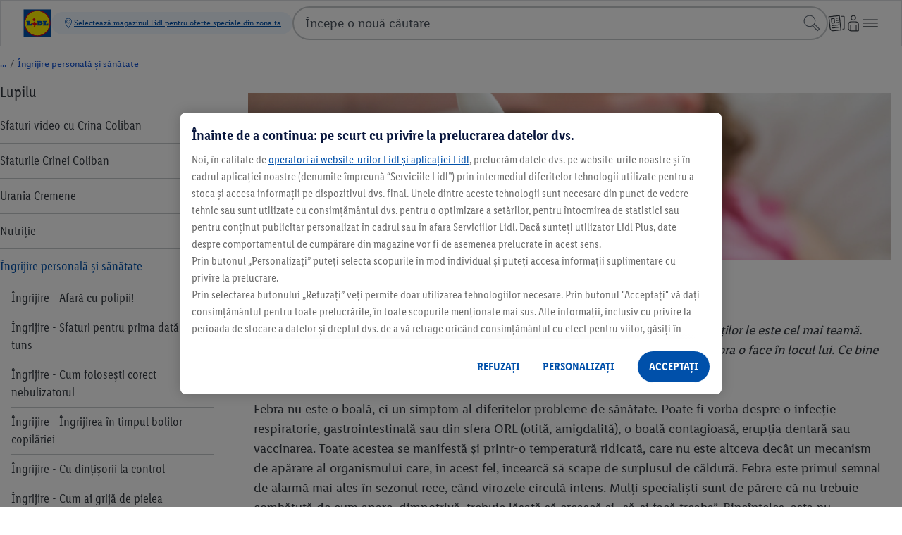

--- FILE ---
content_type: text/html;charset=utf-8
request_url: https://www.lidl.ro/c/lupilu-ingrijire-febra-copilului-mic-pune-pe-jar-parintii/s10021851
body_size: 97256
content:
<!DOCTYPE html><html  lang="ro-RO"><head><!-- empty_kam_esi --><link rel="icon" type="image/svg+xml" href="/cdn/assets/logos/1.0.1/lidl-logo-shop-cdn.svg"><link rel="alternate icon" href="/cdn/assets/logos/1.0.1/lidl-logo-shop-cdn.svg"><script type="application/ld+json">{ "@context": "https://schema.org", "@type": "Organization", "url": "https://www.lidl.ro", "logo": "https://www.lidl.ro/cdn/assets/logos/1.0.0/logo.svg"}</script><meta name="apple-itunes-app" content="app-id=1238611143"><link rel="manifest" href="/cdn/assets/manifest/1.0.1/plusApp.webmanifest"><script>window.dataLayer = window.dataLayer || []; window.dataLayerNext = window.dataLayerNext || []; function gtag(){dataLayer.push(arguments); dataLayerNext.push(arguments);} gtag('consent', 'default', { ad_storage: "denied", ad_user_data: "denied", ad_personalization: "denied", analytics_storage: "denied", functionality_storage: "denied", personalization_storage: "denied", security_storage: "denied", 'wait_for_update': 500 });</script><script id="OneTrust" src="https://cdn.cookielaw.org/scripttemplates/otSDKStub.js" data-domain-script="b9cf43c7-00fa-41d9-8043-afb50e320a39" data-dlayer-name="dataLayerNext" charset="UTF-8" data-document-language="true" async></script><script>function OptanonWrapper() { }</script><script data-cookieconsent="marketing" class="optanon-category-C0004">/*<![CDATA[*/ (function(){ var a=1000;window.kameleoonQueue=window.kameleoonQueue||[]; window.addEventListener('CookiebotOnConsentReady', function () { kameleoonQueue.push(function (){ if(Cookiebot.consent.marketing){ Kameleoon.API.Core.enableLegalConsent(); }else{ Kameleoon.API.Core.disableLegalConsent(); } }); }, false); /* OptanonWrapper() is called twice - 1. On load - 2. On consent interaction - accept/reject */ window.OptanonWrapper = function () { var marketingConsent = 'C0004'; kameleoonQueue.push(function (){ if(OnetrustActiveGroups && OnetrustActiveGroups.includes(marketingConsent)){ Kameleoon.API.Core.enableLegalConsent(); }else{ Kameleoon.API.Core.disableLegalConsent(); } }) }; window.kameleoonStartLoadTime=new Date().getTime();if(!document.getElementById("kameleoonLoadingStyleSheet")&&!window.kameleoonDisplayPageTimeOut){var b=document.getElementsByTagName("script")[0];var c="* { visibility: hidden !important; background-image: none !important; }";var d=document.createElement("style");d.type="text/css";d.id="kameleoonLoadingStyleSheet";if(d.styleSheet){d.styleSheet.cssText=c}else{d.appendChild(document.createTextNode(c))}b.parentNode.insertBefore(d,b);window.kameleoonDisplayPage=function(e){if(!e){window.kameleoonTimeout=true}if(d.parentNode){d.parentNode.removeChild(d)}};window.kameleoonDisplayPageTimeOut=window.setTimeout(window.kameleoonDisplayPage,a)}; window.kameleoonIframeURL = "https://www.lidl.ro/n/kameleoon-iframe";var f=document.createElement("a");window.kameleoonLightIframe=false;f.href=window.kameleoonIframeURL;window.kameleoonIframeOrigin=f.origin||(f.protocol+"//"+f.hostname);if(location.href.indexOf(window.kameleoonIframeOrigin)!=0){window.kameleoonLightIframe=true;var g=function(event){if(window.kameleoonIframeOrigin==event.origin&&event.data.slice&&event.data.slice(0,9)=="Kameleoon"){window.removeEventListener("message",g);window.kameleoonExternalIFrameLoaded=true;if(window.Kameleoon){eval(event.data);Kameleoon.Analyst.load()}else{window.kameleoonExternalIFrameLoadedData=event.data}}};if(window.addEventListener){window.addEventListener("message",g,false)}var h=document.createElement("iframe");h.src=kameleoonIframeURL;h.id="kameleoonExternalIframe";h.style="float: left !important; opacity: 0.0 !important; width: 0px !important; height: 0px !important;";document.head.appendChild(h)}; })(); /*]]>*/</script><script src="/cdn/kameleoon/6tcloer12a/engine.js" async=
            data-cookieconsent="marketing" class="optanon-category-C0004"></script><script data-cookieconsent="ignore" src="/n/shared/js/utils.min-ffa4598b67e426ca3a796b85cedac039.js"></script><script src="/n/meta/js/global-vars.min-a9f63fb16e8a0abc440b6630e1c85073.js" data-cookieconsent="ignore" data-is-search-enabled="true" data-account-homepage-url="/mla/" data-country="ro" data-language="ro" data-origin="https://www.lidl.ro" data-available-langs="ro" data-env="prod" data-is-youtube-consent-enabled="true" data-is-my-account-enabled="true" data-won-header-footer-enabled="true" ></script><script defer type="text/plain" src="/n/shared/js/tracking.min-ac1b01136bb69f96d0dcfe7af36fc41b.js" data-cookieconsent="statistics" class="optanon-category-C0003" ></script><script defer type="text/plain" src="/n/shared/js/unified-tracking.min-41f3bab8ff732d28be6d54d44bf31903.js" data-cookieconsent="statistics" class="optanon-category-C0003" ></script><script async src="/s/cookie-script.min.js"></script><script defer="defer" src="/t/cdn/index.b80b0cba0a1cd1811a39.min.js"></script><link href="/n/meta/youtube-consent-465c3440c9a89d8edb403ef2e83cf632.css" rel="stylesheet" type="text/css"/><script data-cookieconsent="ignore">const consentMarkup = `<dialog id="youtubeConsentPopup" class="n-youtube-consent-popup" > <form class="n-youtube-consent-popup__body"> <div class="n-youtube-consent-popup__header"> <span class="n-youtube-consent-popup__headline"> Înainte de a continua: informații despre prelucrarea datelor </span> <button class="n-youtube-consent-popup__close" aria-label="Respinge" formmethod="dialog" value="reject" > <span class="n-youtube-consent-popup__crossicon" > </span> </button> </div> <div class="n-youtube-consent-popup__content" > <p>Am integrat videoclipuri YouTube în website-ul nostru, care sunt stocate pe <a href="www.youtube.com" rel="noopener noreferrer">www.youtube.com</a> și care pot fi redate direct de pe website-ul nostru. Când vizitați unul dintre website-urile noastre, nu se va descărca niciun tip de conținut de la furnizorul YouTube (Google LLC) și acesta nici nu va primi vreo informație de la dumneavoastră. Numai în măsura în care vă dați consimțământul, se va încărca conținutul de la furnizorul YouTube (Google LLC).</p><p><br></p><p>Ca urmare a acestei acțiuni, YouTube (Google LLC) primește informația că ați accesat website-ul nostru, precum și datele tehnice de utilizare. Suplimentar, YouTube (Google LLC) va putea implementa tehnologii de tracking. Nu avem niciun control asupra prelucrării ulterioare realizate de către furnizorul YouTube (Google LLC). Prelucrarea are loc în temeiul consimțământului dvs., în conformitate cu articolul 6 alin. (1) litera (a) din GDPR. Consimțământul dumneavoastră este voluntar și presupune că poate fi descărcat conținut al terților, iar datele menționate pot fi transmise către YouTube (Google LLC). Pentru transferul datelor către SUA, un nivel adecvat de protecție este garantat prin certificarea furnizorului în conformitate cu Cadrul UE-SUA privind confidențialitatea datelor. Informații suplimentare despre scopul și natura colectării și prelucrării datelor de către YouTube (Google LLC) sunt disponibile în politica de protecție a datelor aparținând acestuia. Acolo veți găsi, de asemenea, informații suplimentare despre drepturile și setările necesare în vederea protejării confidențialității datelor dumneavoastră.</p><p><br></p><p>Adresa și politica de confidențialitate a YouTube: Google LLC, 1600 Amphitheatre Parkway. Mountain View, CA 94043, USA; <a href="https://policies.google.com/privacy?hl=ro" rel="noopener noreferrer">https://policies.google.com/privacy?hl=ro</a> </p><p><br></p><p>Dacă vă dați consimțământul pentru rularea videoclipurilor de pe YouTube, puteți să vă retrageți acest consimțământ în orice moment din cadrul secțiunii nr. 13. Informații suplimentare despre protecția datelor, în special despre operator și despre drepturile dumneavoastră în materia protecției datelor, sunt disponibile în <a href="https://www.lidl.ro/c/informatii-protectia-datelor/s10056311#10205724" rel="noopener noreferrer">Politica de protecție a datelor</a>.</p><p><br></p> </div> <div class="n-youtube-consent-popup__footer"> <button class="n-youtube-consent-popup__action" formmethod="dialog" value="accept" autofocus > <span> Acceptă </span> </button> <button class="n-youtube-consent-popup__action" formmethod="dialog" value="reject" > <span> Respinge </span> </button> </div> </form> </dialog> <template id="youtubeConsentPlaybackOverlay"> <div class="n-youtube-consent" data-youtube-consent-playback-overlay > <button class="n-youtube-consent-playback" data-enable-youtube-playback > <span class="n-youtube-consent-playback-icon" > </span> <span class="n-youtube-consent-playback-text"> Vezi video </span> </button> </div> </template>`; document.addEventListener('DOMContentLoaded', function() { const parser = new DOMParser(); try { const tmpDoc = parser.parseFromString(consentMarkup, 'text/html'); const errorNode = tmpDoc.querySelector('parsererror'); if (errorNode) { console.log('Error initializing youtube-consent', errorNode.textContent); } else { if (tmpDoc.body && tmpDoc.body.hasChildNodes()) { const children = tmpDoc.body.childNodes; for (const node of children) { document.body.appendChild(node); } } } } catch(e) { console.log('Error initializing youtube-consent'); } });</script><script defer data-cookieconsent="ignore" src="/n/shared/js/youtube-consent.min-691899dc66d3bc5f0912d33cd2dfa11e.js" ></script><meta charset="utf-8">
<meta name="viewport" content="width=device-width, initial-scale=1">
<title>Îngrijire - Febra copilului mic „pune pe jar” părinții</title>
<style>
              
                  
                  
                  
                  
                  
                  
              
            </style>
<style>.ods-link{color:var(--ods-color-text-surface-interaction-link-default,#0050aa);display:inline-block;text-decoration:underline}.ods-link:focus-within:has(:focus-visible){outline:solid .125rem var(--ods-component-browser-focus-border-color-inner,#0050aa);outline-offset:.125rem;position:relative}.ods-link:focus-within:has(:focus-visible):before{content:"";display:block;height:100%;outline:solid .125rem var(--ods-component-browser-focus-border-color-outer,#fff);outline-offset:.25rem;pointer-events:none;position:absolute;width:100%}.ods-link:visited{background-color:transparent;color:var(--ods-color-text-surface-interaction-link-visited,#0050aa)}.ods-link:hover{background-color:var(--color-surface-interaction-link-hover,#c2dfff);color:var(--ods-color-text-surface-interaction-link-hover,#0050aa)}.ods-link:focus-visible{background-color:var(--color-surface-interaction-link-focus,#c2dfff);color:var(--ods-color-text-surface-interaction-link-focus,#0050aa)}.ods-link:active{background-color:transparent;color:var(--ods-color-text-surface-interaction-link-pressed,#002466)}.ods-link--primary{color:#fff000;display:inline-block;text-decoration:underline}.ods-link--primary:focus-within:has(:focus-visible){outline:solid .125rem var(--ods-component-browser-focus-border-color-inner,#0050aa);outline-offset:.125rem;position:relative}.ods-link--primary:focus-within:has(:focus-visible):before{content:"";display:block;height:100%;outline:solid .125rem var(--ods-component-browser-focus-border-color-outer,#fff);outline-offset:.25rem;pointer-events:none;position:absolute;width:100%}.ods-link--primary:visited{background-color:transparent;color:#ffc400}.ods-link--primary:hover{background-color:#c2dfff;color:#0050aa}.ods-link--primary:active{background-color:transparent;color:#ffc400}.ods-link--negative{color:#c2dfff;display:inline-block;text-decoration:underline}.ods-link--negative:focus-within:has(:focus-visible){outline:solid .125rem var(--ods-component-browser-focus-border-color-inner,#0050aa);outline-offset:.125rem;position:relative}.ods-link--negative:focus-within:has(:focus-visible):before{content:"";display:block;height:100%;outline:solid .125rem var(--ods-component-browser-focus-border-color-outer,#fff);outline-offset:.25rem;pointer-events:none;position:absolute;width:100%}.ods-link--negative:visited{background-color:transparent;color:#8c96a1}.ods-link--negative:hover{background-color:#c2dfff;color:#0050aa}.ods-link--negative:active{color:#8c96a1}.ods-theme-background{background-color:var(--ods-color-bg-default);color:var(--ods-color-text-surface-primary)}.ods-radius-none{border-radius:0}.ods-radius-small{border-radius:.25rem}.ods-radius-medium{border-radius:.5rem}.ods-radius-large{border-radius:.75rem}.ods-radius-full{border-radius:62.4375rem}.ods-typography-body-base{font-family:var(--ods-typography-font-family-primary,"LidlFontPro");font-size:var(--ods-mobile-body-normal-font-size,1rem);font-weight:var(--ods-typography-font-weight-base,500);letter-spacing:var(--ods-mobile-body-normal-letter-spacing,0);line-height:var(--ods-mobile-body-normal-line-height,1.5rem)}@media (min-width:90rem){.ods-typography-body-base{font-size:var(--ods-desktop-body-normal-font-size,1.125rem);letter-spacing:var(--ods-desktop-body-normal-letter-spacing,0);line-height:var(--ods-desktop-body-normal-line-height,1.75rem)}}.ods-typography-body-prominent{font-family:var(--ods-typography-font-family-primary,"LidlFontPro");font-size:var(--ods-mobile-body-normal-font-size,1rem);font-weight:var(--ods-typography-font-weight-prominent,600);letter-spacing:var(--ods-mobile-body-normal-letter-spacing,0);line-height:var(--ods-mobile-body-normal-line-height,1.5rem)}@media (min-width:90rem){.ods-typography-body-prominent{font-size:var(--ods-desktop-body-normal-font-size,1.125rem);letter-spacing:var(--ods-desktop-body-normal-letter-spacing,0);line-height:var(--ods-desktop-body-normal-line-height,1.75rem)}}.ods-typography-body-normal-base{font-family:var(--ods-typography-font-family-primary,"LidlFontPro");font-size:var(--ods-mobile-body-normal-font-size,1rem);font-weight:var(--ods-typography-font-weight-base,500);letter-spacing:var(--ods-mobile-body-normal-letter-spacing,0);line-height:var(--ods-mobile-body-normal-line-height,1.5rem)}@media (min-width:90rem){.ods-typography-body-normal-base{font-size:var(--ods-desktop-body-normal-font-size,1.125rem);letter-spacing:var(--ods-desktop-body-normal-letter-spacing,0);line-height:var(--ods-desktop-body-normal-line-height,1.75rem)}}.ods-typography-body-normal-prominent{font-family:var(--ods-typography-font-family-primary,"LidlFontPro");font-size:var(--ods-mobile-body-normal-font-size,1rem);font-weight:var(--ods-typography-font-weight-prominent,600);letter-spacing:var(--ods-mobile-body-normal-letter-spacing,0);line-height:var(--ods-mobile-body-normal-line-height,1.5rem)}@media (min-width:90rem){.ods-typography-body-normal-prominent{font-size:var(--ods-desktop-body-normal-font-size,1.125rem);letter-spacing:var(--ods-desktop-body-normal-letter-spacing,0);line-height:var(--ods-desktop-body-normal-line-height,1.75rem)}}.ods-typography-body-tight-base{font-family:var(--ods-typography-font-family-primary,"LidlFontPro");font-size:var(--ods-mobile-body-tight-font-size,1rem);font-weight:var(--ods-typography-font-weight-base,500);letter-spacing:var(--ods-mobile-body-tight-letter-spacing,0);line-height:var(--ods-mobile-body-tight-line-height,1.25rem)}@media (min-width:90rem){.ods-typography-body-tight-base{font-size:var(--ods-desktop-body-tight-font-size,1.125rem);letter-spacing:var(--ods-desktop-body-tight-letter-spacing,0);line-height:var(--ods-desktop-body-tight-line-height,1.5rem)}}.ods-typography-body-tight-prominent{font-family:var(--ods-typography-font-family-primary,"LidlFontPro");font-size:var(--ods-mobile-body-tight-font-size,1rem);font-weight:var(--ods-typography-font-weight-prominent,600);letter-spacing:var(--ods-mobile-body-tight-letter-spacing,0);line-height:var(--ods-mobile-body-tight-line-height,1.25rem)}@media (min-width:90rem){.ods-typography-body-tight-prominent{font-size:var(--ods-desktop-body-tight-font-size,1.125rem);letter-spacing:var(--ods-desktop-body-tight-letter-spacing,0);line-height:var(--ods-desktop-body-tight-line-height,1.5rem)}}.ods-typography-display-1-base{font-family:var(--ods-typography-font-family-primary,"LidlFontPro");font-size:var(--ods-mobile-display-1-font-size,2.3125rem);font-weight:var(--ods-typography-font-weight-base,500);letter-spacing:var(--ods-mobile-display-1-letter-spacing,0);line-height:var(--ods-mobile-display-1-line-height,2.75rem)}@media (min-width:90rem){.ods-typography-display-1-base{font-size:var(--ods-desktop-display-1-font-size,3.625rem);letter-spacing:var(--ods-desktop-display-1-letter-spacing,0);line-height:var(--ods-desktop-display-1-line-height,4rem)}}.ods-typography-display-1-prominent{font-family:var(--ods-typography-font-family-secondary,"LidlFontPro");font-size:var(--ods-mobile-display-1-font-size,2.3125rem);font-weight:var(--ods-typography-font-weight-strong,700);letter-spacing:var(--ods-mobile-display-1-letter-spacing,0);line-height:var(--ods-mobile-display-1-line-height,2.75rem)}@media (min-width:90rem){.ods-typography-display-1-prominent{font-size:var(--ods-desktop-display-1-font-size,3.625rem);letter-spacing:var(--ods-desktop-display-1-letter-spacing,0);line-height:var(--ods-desktop-display-1-line-height,4rem)}}.ods-typography-display-2-base{font-family:var(--ods-typography-font-family-secondary,"LidlFontPro");font-size:var(--ods-mobile-display-2-font-size,2rem);font-weight:var(--ods-typography-font-weight-base,500);letter-spacing:var(--ods-mobile-display-2-letter-spacing,0);line-height:var(--ods-mobile-display-2-line-height,2.5rem)}@media (min-width:90rem){.ods-typography-display-2-base{font-size:var(--ods-desktop-display-2-font-size,3.25rem);letter-spacing:var(--ods-desktop-display-2-letter-spacing,0);line-height:var(--ods-desktop-display-2-line-height,3.75rem)}}.ods-typography-display-2-prominent{font-family:var(--ods-typography-font-family-secondary,"LidlFontPro");font-size:var(--ods-mobile-display-2-font-size,2rem);font-weight:var(--ods-typography-font-weight-strong,700);letter-spacing:var(--ods-mobile-display-2-letter-spacing,0);line-height:var(--ods-mobile-display-2-line-height,2.5rem)}@media (min-width:90rem){.ods-typography-display-2-prominent{font-size:var(--ods-desktop-display-2-font-size,3.25rem);letter-spacing:var(--ods-desktop-display-2-letter-spacing,0);line-height:var(--ods-desktop-display-2-line-height,3.75rem)}}.ods-typography-display-3-base{font-family:var(--ods-typography-font-family-primary,"LidlFontPro");font-size:var(--ods-mobile-display-3-font-size,1.8125rem);font-weight:var(--ods-typography-font-weight-base,500);letter-spacing:var(--ods-mobile-display-3-letter-spacing,0);line-height:var(--ods-mobile-display-3-line-height,2.25rem)}@media (min-width:90rem){.ods-typography-display-3-base{font-size:var(--ods-desktop-display-3-font-size,2.875rem);letter-spacing:var(--ods-desktop-display-3-letter-spacing,0);line-height:var(--ods-desktop-display-3-line-height,3.25rem)}}.ods-typography-display-3-prominent{font-family:var(--ods-typography-font-family-secondary,"LidlFontPro");font-size:var(--ods-mobile-display-3-font-size,1.8125rem);font-weight:var(--ods-typography-font-weight-strong,700);letter-spacing:var(--ods-mobile-display-3-letter-spacing,0);line-height:var(--ods-mobile-display-3-line-height,2.25rem)}@media (min-width:90rem){.ods-typography-display-3-prominent{font-size:var(--ods-desktop-display-3-font-size,2.875rem);letter-spacing:var(--ods-desktop-display-3-letter-spacing,0);line-height:var(--ods-desktop-display-3-line-height,3.25rem)}}.ods-typography-display-4-base{font-family:var(--ods-typography-font-family-primary,"LidlFontPro");font-size:var(--ods-mobile-display-4-font-size,1.625rem);font-weight:var(--ods-typography-font-weight-base,500);letter-spacing:var(--ods-mobile-display-4-letter-spacing,0);line-height:var(--ods-mobile-display-4-line-height,2rem)}@media (min-width:90rem){.ods-typography-display-4-base{font-size:var(--ods-desktop-display-4-font-size,2.5625rem);letter-spacing:var(--ods-desktop-display-4-letter-spacing,0);line-height:var(--ods-desktop-display-4-line-height,3rem)}}.ods-typography-display-4-prominent{font-family:var(--ods-typography-font-family-primary,"LidlFontPro");font-size:var(--ods-mobile-display-4-font-size,1.625rem);font-weight:var(--ods-typography-font-weight-strong,700);letter-spacing:var(--ods-mobile-display-4-letter-spacing,0);line-height:var(--ods-mobile-display-4-line-height,2rem)}@media (min-width:90rem){.ods-typography-display-4-prominent{font-size:var(--ods-desktop-display-4-font-size,2.5625rem);letter-spacing:var(--ods-desktop-display-4-letter-spacing,0);line-height:var(--ods-desktop-display-4-line-height,3rem)}}.ods-typography-display-5-base{font-family:var(--ods-typography-font-family-primary,"LidlFontPro");font-size:var(--ods-mobile-display-5-font-size,1.4375rem);font-weight:var(--ods-typography-font-weight-base,500);letter-spacing:var(--ods-mobile-display-5-letter-spacing,0);line-height:var(--ods-mobile-display-5-line-height,2rem)}@media (min-width:90rem){.ods-typography-display-5-base{font-size:var(--ods-desktop-display-5-font-size,2.3125rem);letter-spacing:var(--ods-desktop-display-5-letter-spacing,0);line-height:var(--ods-desktop-display-5-line-height,2.75rem)}}.ods-typography-display-5-prominent{font-family:var(--ods-typography-font-family-primary,"LidlFontPro");font-size:var(--ods-mobile-display-5-font-size,1.4375rem);font-weight:var(--ods-typography-font-weight-strong,700);letter-spacing:var(--ods-mobile-display-5-letter-spacing,0);line-height:var(--ods-mobile-display-5-line-height,2rem)}@media (min-width:90rem){.ods-typography-display-5-prominent{font-size:var(--ods-desktop-display-5-font-size,2.3125rem);letter-spacing:var(--ods-desktop-display-5-letter-spacing,0);line-height:var(--ods-desktop-display-5-line-height,2.75rem)}}.ods-typography-footnote-base{font-family:var(--ods-typography-font-family-primary,"LidlFontPro");font-size:var(--ods-mobile-body-footnote-font-size,.8125rem);font-weight:var(--ods-typography-font-weight-base,500);letter-spacing:var(--ods-mobile-body-footnote-letter-spacing,.25);line-height:var(--ods-mobile-body-footnote-line-height,1.25rem)}@media (min-width:90rem){.ods-typography-footnote-base{font-size:var(--ods-desktop-body-footnote-font-size,.8125rem);letter-spacing:var(--ods-desktop-body-footnote-letter-spacing,.25);line-height:var(--ods-desktop-body-footnote-line-height,1.25rem)}}.ods-typography-footnote-prominent{font-family:var(--ods-typography-font-family-primary "LidlFontPro");font-size:var(--ods-mobile-body-footnote-font-size,.8125rem);font-weight:var(--ods-typography-font-weight-prominent,600);letter-spacing:var(--ods-mobile-body-footnote-letter-spacing,.25);line-height:var(--ods-mobile-body-footnote-line-height,1.25rem)}@media (min-width:90rem){.ods-typography-footnote-prominent{font-size:var(--ods-desktop-body-footnote-font-size,.8125rem);letter-spacing:var(--ods-desktop-body-footnote-letter-spacing,.25);line-height:var(--ods-desktop-body-footnote-line-height,1.25rem)}}.ods-typography-headline-1-base{font-family:var(--ods-typography-font-family-secondary,"LidlFontPro");font-size:var(--ods-mobile-headline-1-font-size,1.8125rem);font-weight:var(--ods-typography-font-weight-base,500);letter-spacing:var(--ods-mobile-headline-1-letter-spacing,0);line-height:var(--ods-mobile-headline-1-line-height,2.25rem)}@media (min-width:90rem){.ods-typography-headline-1-base{font-size:var(--ods-desktop-headline-1-font-size,2rem);letter-spacing:var(--ods-desktop-headline-1-letter-spacing,0);line-height:var(--ods-desktop-headline-1-line-height,2.5rem)}}.ods-typography-headline-1-prominent{font-family:var(--ods-typography-font-family-secondary,"LidlFontPro");font-size:var(--ods-mobile-headline-1-font-size,1.8125rem);font-weight:var(--ods-typography-font-weight-prominent,600);letter-spacing:var(--ods-mobile-headline-1-letter-spacing,0);line-height:var(--ods-mobile-headline-1-line-height,2.25rem)}@media (min-width:90rem){.ods-typography-headline-1-prominent{font-size:var(--ods-desktop-headline-1-font-size,2rem);letter-spacing:var(--ods-desktop-headline-1-letter-spacing,0);line-height:var(--ods-desktop-headline-1-line-height,2.5rem)}}.ods-typography-headline-2-base{font-family:var(--ods-typography-font-family-secondary,"LidlFontPro");font-size:var(--ods-mobile-headline-2-font-size,1.625rem);font-weight:var(--ods-typography-font-weight-base,500);letter-spacing:var(--ods-mobile-headline-2-letter-spacing,0);line-height:var(--ods-mobile-headline-2-line-height,2rem)}@media (min-width:90rem){.ods-typography-headline-2-base{font-size:var(--ods-desktop-headline-2-font-size,1.8125rem);letter-spacing:var(--ods-desktop-headline-2-letter-spacing,0);line-height:var(--ods-desktop-headline-2-line-height,2.25rem)}}.ods-typography-headline-2-prominent{font-family:var(--ods-typography-font-family-secondary,"LidlFontPro");font-size:var(--ods-mobile-headline-2-font-size,1.625rem);font-weight:var(--ods-typography-font-weight-prominent,600);letter-spacing:var(--ods-mobile-headline-2-letter-spacing,0);line-height:var(--ods-mobile-headline-2-line-height,2rem)}@media (min-width:90rem){.ods-typography-headline-2-prominent{font-size:var(--ods-desktop-headline-2-font-size,1.8125rem);letter-spacing:var(--ods-desktop-headline-2-letter-spacing,0);line-height:var(--ods-desktop-headline-2-line-height,2.25rem)}}.ods-typography-headline-3-base{font-family:var(--ods-typography-font-family-primary,"LidlFontPro");font-size:var(--ods-mobile-headline-3-font-size,1.4375rem);font-weight:var(--ods-typography-font-weight-base,500);letter-spacing:var(--ods-mobile-headline-3-letter-spacing,0);line-height:var(--ods-mobile-headline-3-line-height,2rem)}@media (min-width:90rem){.ods-typography-headline-3-base{font-size:var(--ods-desktop-headline-3-font-size,1.625rem);letter-spacing:var(--ods-desktop-headline-3-letter-spacing,0);line-height:var(--ods-desktop-headline-3-line-height,2rem)}}.ods-typography-headline-3-prominent{font-family:var(--ods-typography-font-family-secondary,"LidlFontPro");font-size:var(--ods-mobile-headline-3-font-size,1.4375rem);font-weight:var(--ods-typography-font-weight-prominent,600);letter-spacing:var(--ods-mobile-headline-3-letter-spacing,0);line-height:var(--ods-mobile-headline-3-line-height,2rem)}@media (min-width:90rem){.ods-typography-headline-3-prominent{font-size:var(--ods-desktop-headline-3-font-size,1.625rem);letter-spacing:var(--ods-desktop-headline-3-letter-spacing,0);line-height:var(--ods-desktop-headline-3-line-height,2rem)}}.ods-typography-headline-4-base{font-family:var(--ods-typography-font-family-primary,"LidlFontPro");font-size:var(--ods-mobile-headline-4-font-size,1.25rem);font-weight:var(--ods-typography-font-weight-base,500);letter-spacing:var(--ods-mobile-headline-4-letter-spacing,0);line-height:var(--ods-mobile-headline-4-line-height,1.75rem)}@media (min-width:90rem){.ods-typography-headline-4-base{font-size:var(--ods-desktop-headline-4-font-size,1.4375rem);letter-spacing:var(--ods-desktop-headline-4-letter-spacing,0);line-height:var(--ods-desktop-headline-4-line-height,2rem)}}.ods-typography-headline-4-prominent{font-family:var(--ods-typography-font-family-primary,"LidlFontPro");font-size:var(--ods-mobile-headline-4-font-size,1.25rem);font-weight:var(--ods-typography-font-weight-prominent,600);letter-spacing:var(--ods-mobile-headline-4-letter-spacing,0);line-height:var(--ods-mobile-headline-4-line-height,1.75rem)}@media (min-width:90rem){.ods-typography-headline-4-prominent{font-size:var(--ods-desktop-headline-4-font-size,1.4375rem);letter-spacing:var(--ods-desktop-headline-4-letter-spacing,0);line-height:var(--ods-desktop-headline-4-line-height,2rem)}}.ods-typography-headline-5-base{font-family:var(--ods-typography-font-family-primary,"LidlFontPro");font-size:var(--ods-mobile-headline-5-font-size,1.125rem);font-weight:var(--ods-typography-font-weight-base,500);letter-spacing:var(--ods-mobile-headline-5-letter-spacing,0);line-height:var(--ods-mobile-headline-5-line-height,1.5rem)}@media (min-width:90rem){.ods-typography-headline-5-base{font-size:var(--ods-desktop-headline-5-font-size,1.25rem);letter-spacing:var(--ods-desktop-headline-5-letter-spacing,0);line-height:var(--ods-desktop-headline-5-line-height,1.75rem)}}.ods-typography-headline-5-prominent{font-family:var(--ods-typography-font-family-primary,"LidlFontPro");font-size:var(--ods-mobile-headline-5-font-size,1.125rem);font-weight:var(--ods-typography-font-weight-prominent,600);letter-spacing:var(--ods-mobile-headline-5-letter-spacing,0);line-height:var(--ods-mobile-headline-5-line-height,1.5rem)}@media (min-width:90rem){.ods-typography-headline-5-prominent{font-size:var(--ods-desktop-headline-5-font-size,1.25rem);letter-spacing:var(--ods-desktop-headline-5-letter-spacing,0);line-height:var(--ods-desktop-headline-5-line-height,1.75rem)}}.ods-typography-headline-6-base{font-family:var(--ods-typography-font-family-secondary,"LidlFontPro");font-size:var(--ods-mobile-headline-6-font-size,1rem);font-weight:var(--ods-typography-font-weight-base,500);letter-spacing:var(--ods-mobile-headline-6-letter-spacing,0);line-height:var(--ods-mobile-headline-6-line-height,1.25rem)}@media (min-width:90rem){.ods-typography-headline-6-base{font-size:var(--ods-desktop-headline-6-font-size,1.125rem);letter-spacing:var(--ods-desktop-headline-6-letter-spacing,0);line-height:var(--ods-desktop-headline-6-line-height,1.5rem)}}.ods-typography-headline-6-prominent{font-family:var(--ods-typography-font-family-secondary,"LidlFontPro");font-size:var(--ods-mobile-headline-6-font-size,1rem);font-weight:var(--ods-typography-font-weight-prominent,600);letter-spacing:var(--ods-mobile-headline-6-letter-spacing,0);line-height:var(--ods-mobile-headline-6-line-height,1.25rem)}@media (min-width:90rem){.ods-typography-headline-6-prominent{font-size:var(--ods-desktop-headline-6-font-size,1.125rem);letter-spacing:var(--ods-desktop-headline-6-letter-spacing,0);line-height:var(--ods-desktop-headline-6-line-height,1.5rem)}}.ods-typography-small-1-base{font-family:var(--ods-typography-font-family-primary,"LidlFontPro");font-size:var(--ods-mobile-body-small-1-font-size,.875rem);font-weight:var(--ods-typography-font-weight-base,500);letter-spacing:var(--ods-mobile-body-small-1-letter-spacing,0);line-height:var(--ods-mobile-body-small-1-line-height,1.25rem)}@media (min-width:90rem){.ods-typography-small-1-base{font-size:var(--ods-desktop-body-small-1-font-size,1rem);letter-spacing:var(--ods-desktop-body-small-1-letter-spacing,0);line-height:var(--ods-desktop-body-small-1-line-height,1.5rem)}}.ods-typography-small-1-prominent{font-family:var(--ods-typography-font-family-primary,"LidlFontPro");font-size:var(--ods-mobile-body-small-1-font-size,.875rem);font-weight:var(--ods-typography-font-weight-prominent,600);letter-spacing:var(--ods-mobile-body-small-1-letter-spacing,0);line-height:var(--ods-mobile-body-small-1-line-height,1.25rem)}@media (min-width:90rem){.ods-typography-small-1-prominent{font-size:var(--ods-desktop-body-small-1-font-size,1rem);letter-spacing:var(--ods-desktop-body-small-1-letter-spacing,0);line-height:var(--ods-desktop-body-small-1-line-height,1.5rem)}}.ods-typography-small-2-base{font-family:var(--ods-typography-font-family-primary,"LidlFontPro");font-size:var(--ods-mobile-body-small-2-font-size,.8125rem);font-weight:var(--ods-typography-font-weight-base,500);letter-spacing:var(--ods-mobile-body-small-2-letter-spacing,.25);line-height:var(--ods-mobile-body-small-2-line-height,1.25rem)}@media (min-width:90rem){.ods-typography-small-2-base{font-size:var(--ods-desktop-body-small-2-font-size,.875rem);letter-spacing:var(--ods-desktop-body-small-2-letter-spacing,.25);line-height:var(--ods-desktop-body-small-2-line-height,1.25rem)}}.ods-typography-small-2-prominent{font-family:var(--ods-typography-font-family-primary,"LidlFontPro");font-size:var(--ods-mobile-body-small-2-font-size,.8125rem);font-weight:var(--ods-typography-font-weight-prominent,600);letter-spacing:var(--ods-mobile-body-small-2-letter-spacing,.25);line-height:var(--ods-mobile-body-small-2-line-height,1.25rem)}@media (min-width:90rem){.ods-typography-small-2-prominent{font-size:var(--ods-desktop-body-small-2-font-size,.875rem);letter-spacing:var(--ods-desktop-body-small-2-letter-spacing,.25);line-height:var(--ods-desktop-body-small-2-line-height,1.25rem)}}.ods-typography-indication-prominent{font-family:var(--ods-typography-font-family-primary,"LidlFontPro");font-size:var(--ods-indication-font-size,.6875rem);font-weight:var(--ods-typography-font-weight-prominent,600);letter-spacing:var(--ods-indication-letter-spacing,.3);line-height:var(--ods-indication-line-height,1rem)}.ods-typography-call-to-action-large-base{font-family:var(--ods-typography-font-family-primary,"LidlFontPro");font-size:var(--ods-mobile-call-to-action-large-font-size,1rem);font-weight:var(--ods-typography-font-weight-base,500);letter-spacing:var(--ods-mobile-call-to-action-large-letter-spacing,0);line-height:var(--ods-mobile-call-to-action-large-line-height,1.25rem)}@media (min-width:90rem){.ods-typography-call-to-action-large-base{font-size:var(--ods-desktop-call-to-action-large-font-size,1.25rem);letter-spacing:var(--ods-desktop-call-to-action-large-letter-spacing,0);line-height:var(--ods-desktop-call-to-action-large-line-height,1.75rem)}}.ods-typography-call-to-action-large-prominent{font-family:var(--ods-typography-font-family-primary,"LidlFontPro");font-size:var(--ods-mobile-call-to-action-large-font-size,1rem);font-weight:var(--ods-typography-font-weight-prominent,600);letter-spacing:var(--ods-mobile-call-to-action-large-letter-spacing,0);line-height:var(--ods-mobile-call-to-action-large-line-height,1.25rem)}@media (min-width:90rem){.ods-typography-call-to-action-large-prominent{font-size:var(--ods-desktop-call-to-action-large-font-size,1.25rem);letter-spacing:var(--ods-desktop-call-to-action-large-letter-spacing,0);line-height:var(--ods-desktop-call-to-action-large-line-height,1.75rem)}}.ods-typography-call-to-action-medium-base{font-family:var(--ods-typography-font-family-primary,"LidlFontPro");font-size:var(--ods-mobile-call-to-action-medium-font-size,1rem);font-weight:var(--ods-typography-font-weight-base,500);letter-spacing:var(--ods-mobile-call-to-action-medium-letter-spacing,0);line-height:var(--ods-mobile-call-to-action-medium-line-height,1.25rem)}@media (min-width:90rem){.ods-typography-call-to-action-medium-base{font-size:var(--ods-desktop-call-to-action-medium-font-size,1.125rem);letter-spacing:var(--ods-desktop-call-to-action-medium-letter-spacing,0);line-height:var(--ods-desktop-call-to-action-medium-line-height,1.5rem)}}.ods-typography-call-to-action-medium-prominent{font-family:var(--ods-typography-font-family-primary,"LidlFontPro");font-size:var(--ods-mobile-call-to-action-medium-font-size,1rem);font-weight:var(--ods-typography-font-weight-prominent,600);letter-spacing:var(--ods-mobile-call-to-action-medium-letter-spacing,0);line-height:var(--ods-mobile-call-to-action-medium-line-height,1.25rem)}@media (min-width:90rem){.ods-typography-call-to-action-medium-prominent{font-size:var(--ods-desktop-call-to-action-medium-font-size,1.125rem);letter-spacing:var(--ods-desktop-call-to-action-medium-letter-spacing,0);line-height:var(--ods-desktop-call-to-action-medium-line-height,1.5rem)}}.ods-typography-call-to-action-small-base{font-family:var(--ods-typography-font-family-primary,"LidlFontPro");font-size:var(--ods-mobile-call-to-action-small-font-size,.8125rem);font-weight:var(--ods-typography-font-weight-base,500);letter-spacing:var(--ods-mobile-call-to-action-small-letter-spacing,.25);line-height:var(--ods-mobile-call-to-action-small-line-height,1.25rem)}@media (min-width:90rem){.ods-typography-call-to-action-small-base{font-size:var(--ods-desktop-call-to-action-small-font-size,.875rem);letter-spacing:var(--ods-desktop-call-to-action-small-letter-spacing,.25);line-height:var(--ods-desktop-call-to-action-small-line-height,1.25rem)}}.ods-typography-call-to-action-small-prominent{font-family:var(--ods-typography-font-family-primary,"LidlFontPro");font-size:var(--ods-mobile-call-to-action-small-font-size,.8125rem);font-weight:var(--ods-typography-font-weight-prominent,600);letter-spacing:var(--ods-mobile-call-to-action-small-letter-spacing,.25);line-height:var(--ods-mobile-call-to-action-small-line-height,1.25rem)}@media (min-width:90rem){.ods-typography-call-to-action-small-prominent{font-size:var(--ods-desktop-call-to-action-small-font-size,.875rem);letter-spacing:var(--ods-desktop-call-to-action-small-letter-spacing,.25);line-height:var(--ods-desktop-call-to-action-small-line-height,1.25rem)}}.ods-focus-within:focus-within{outline:solid .125rem var(--ods-component-browser-focus-border-color-inner,#0050aa);outline-offset:.125rem;position:relative}.ods-focus-within:focus-within:before{content:"";display:block;height:100%;outline:solid .125rem var(--ods-component-browser-focus-border-color-outer,#fff);outline-offset:.25rem;pointer-events:none;position:absolute;width:100%}.ods-focus-visible-within:focus-within:has(:focus-visible){outline:solid .125rem var(--ods-component-browser-focus-border-color-inner,#0050aa);outline-offset:.125rem;position:relative}.ods-focus-visible-within:focus-within:has(:focus-visible):before{content:"";display:block;height:100%;outline:solid .125rem var(--ods-component-browser-focus-border-color-outer,#fff);outline-offset:.25rem;pointer-events:none;position:absolute;width:100%}.ods-focus-visible:focus-visible{position:relative}.ods-focus-visible:focus-visible:before{content:"";display:block;height:100%;left:0;outline:solid .125rem var(--ods-component-browser-focus-border-color-outer,#fff);outline-offset:.25rem;pointer-events:none;position:absolute;top:0;width:100%}.ods-focus-visible:focus-visible:after{content:"";display:block;height:100%;left:0;outline:solid .125rem var(--ods-component-browser-focus-border-color-inner,#0050aa);outline-offset:.125rem;pointer-events:none;position:absolute;top:0;width:100%}.ods-grid{display:grid;gap:1rem;grid-template-columns:repeat(12,1fr);grid-template-rows:auto}.ods-grid__item{grid-column:span 12;grid-row:span 1}.ods-grid__item--1\/12{grid-column:span 1}.ods-grid__item--2\/12{grid-column:span 2}.ods-grid__item--3\/12{grid-column:span 3}.ods-grid__item--4\/12{grid-column:span 4}.ods-grid__item--5\/12{grid-column:span 5}.ods-grid__item--6\/12{grid-column:span 6}.ods-grid__item--7\/12{grid-column:span 7}.ods-grid__item--8\/12{grid-column:span 8}.ods-grid__item--9\/12{grid-column:span 9}.ods-grid__item--10\/12{grid-column:span 10}.ods-grid__item--11\/12{grid-column:span 11}.ods-grid__item--12\/12{grid-column:span 12}@media (min-width:48rem) and (max-width:63.9375rem){.ods-grid__item--1\/12\@tablet-portrait{grid-column:span 1}.ods-grid__item--2\/12\@tablet-portrait{grid-column:span 2}.ods-grid__item--3\/12\@tablet-portrait{grid-column:span 3}.ods-grid__item--4\/12\@tablet-portrait{grid-column:span 4}.ods-grid__item--5\/12\@tablet-portrait{grid-column:span 5}.ods-grid__item--6\/12\@tablet-portrait{grid-column:span 6}.ods-grid__item--7\/12\@tablet-portrait{grid-column:span 7}.ods-grid__item--8\/12\@tablet-portrait{grid-column:span 8}.ods-grid__item--9\/12\@tablet-portrait{grid-column:span 9}.ods-grid__item--10\/12\@tablet-portrait{grid-column:span 10}.ods-grid__item--11\/12\@tablet-portrait{grid-column:span 11}.ods-grid__item--12\/12\@tablet-portrait{grid-column:span 12}}@media (min-width:64rem) and (max-width:89.9375rem){.ods-grid__item--1\/12\@tablet-landscape{grid-column:span 1}.ods-grid__item--2\/12\@tablet-landscape{grid-column:span 2}.ods-grid__item--3\/12\@tablet-landscape{grid-column:span 3}.ods-grid__item--4\/12\@tablet-landscape{grid-column:span 4}.ods-grid__item--5\/12\@tablet-landscape{grid-column:span 5}.ods-grid__item--6\/12\@tablet-landscape{grid-column:span 6}.ods-grid__item--7\/12\@tablet-landscape{grid-column:span 7}.ods-grid__item--8\/12\@tablet-landscape{grid-column:span 8}.ods-grid__item--9\/12\@tablet-landscape{grid-column:span 9}.ods-grid__item--10\/12\@tablet-landscape{grid-column:span 10}.ods-grid__item--11\/12\@tablet-landscape{grid-column:span 11}.ods-grid__item--12\/12\@tablet-landscape{grid-column:span 12}}@media (min-width:90rem){.ods-grid__item--1\/12\@desktop{grid-column:span 1}.ods-grid__item--2\/12\@desktop{grid-column:span 2}.ods-grid__item--3\/12\@desktop{grid-column:span 3}.ods-grid__item--4\/12\@desktop{grid-column:span 4}.ods-grid__item--5\/12\@desktop{grid-column:span 5}.ods-grid__item--6\/12\@desktop{grid-column:span 6}.ods-grid__item--7\/12\@desktop{grid-column:span 7}.ods-grid__item--8\/12\@desktop{grid-column:span 8}.ods-grid__item--9\/12\@desktop{grid-column:span 9}.ods-grid__item--10\/12\@desktop{grid-column:span 10}.ods-grid__item--11\/12\@desktop{grid-column:span 11}.ods-grid__item--12\/12\@desktop{grid-column:span 12}}.ods-grid__item:empty{display:none}.ods-tile-grid{-moz-column-gap:1rem;column-gap:1rem;display:grid;grid-auto-rows:min-content 1fr;grid-template-columns:repeat(2,1fr);list-style-type:none;margin-bottom:-1rem;padding:0 1rem}@media (min-width:35.5rem){.ods-tile-grid{grid-template-columns:repeat(3,1fr)}}@media (min-width:48rem){.ods-tile-grid{grid-template-columns:repeat(4,1fr);padding:0 1.5rem}}@media (min-width:64rem){.ods-tile-grid{padding:0 2rem}}@media (min-width:90rem){.ods-tile-grid{-moz-column-gap:1.5rem;column-gap:1.5rem;padding:0 3.75rem}}.ods-tile-grid:deep(.ods-tile){margin-bottom:1rem}@media (min-width:90rem){.ods-tile-grid:deep(.ods-tile){margin-bottom:1.5rem}}.ods-box-shadow{box-shadow:0 .1875rem .375rem #1e21240a}.ods-box-shadow-bottom-sheet{box-shadow:var(--ods-shadow-sheet-level-1-x,0) var(--ods-shadow-sheet-level-1-y,0) var(--ods-shadow-sheet-level-1-blur,4px) var(--ods-shadow-sheet-level-1-spread,0) var(--ods-shadow-sheet-level-1-color,rgba(30,33,36,.08)),var(--ods-shadow-sheet-level-2-x,0) var(--ods-shadow-sheet-level-2-y,-.125rem) var(--ods-shadow-sheet-level-2-blur,16px) var(--ods-shadow-sheet-level-2-spread,0) var(--ods-shadow-sheet-level-2-color,rgba(30,33,36,.12))}.ods-touch-area{display:block;position:relative}@media screen and (hover:none){.ods-touch-area:after{content:"";height:auto;left:50%;min-height:2.75rem;min-width:2.75rem;position:absolute;top:50%;transform:translate(-50%,-50%);width:auto}}.ods-icon{display:inline-block}.ods-icon svg{height:100%;width:100%;fill:inherit;display:block}.ods-icon svg path{fill:inherit}.ods-divider{all:unset;border-top:.0625rem solid #dde0e3;display:block}.ods-backdrop-overlay{background:#00000072}.ods-radiobutton-input{opacity:0;pointer-events:none;position:absolute}.ods-radiobutton{cursor:pointer;display:flex;gap:.5rem;position:relative}.ods-radiobutton:before{background:#fff0;border:.125rem solid transparent;border-radius:50%;box-shadow:0 0 0 .0625rem #636d79;content:"";display:block;flex-shrink:0;height:1.5rem;width:1.5rem}.ods-radiobutton:focus:before,.ods-radiobutton:hover:before{border-color:#2466eb;box-shadow:none}.ods-radiobutton-label{color:#636d79;font-family:var(--ods-typography-font-family-primary,"LidlFontPro");font-size:var(--ods-mobile-body-small-1-font-size,.875rem);font-weight:var(--ods-typography-font-weight-base,500);letter-spacing:var(--ods-mobile-body-small-1-letter-spacing,0);line-height:var(--ods-mobile-body-small-1-line-height,1.25rem);margin-top:.125rem}@media (min-width:90rem){.ods-radiobutton-label{font-size:var(--ods-desktop-body-small-1-font-size,1rem);letter-spacing:var(--ods-desktop-body-small-1-letter-spacing,0);line-height:var(--ods-desktop-body-small-1-line-height,1.5rem)}}.ods-radiobutton-checked:before{border-color:#2466eb;box-shadow:none}.ods-radiobutton-checked:after{background:#2466eb;border-radius:50%;content:"";display:block;flex-shrink:0;height:.875rem;left:.3125rem;position:absolute;top:.3125rem;width:.875rem}.ods-radiobutton-checked:hover:before{border-color:#1353d2}.ods-radiobutton-checked:hover:after{background:#1353d2}.ods-radiobutton-disabled:before{opacity:.3}.ods-radiobutton-disabled:focus:before,.ods-radiobutton-disabled:hover:before{border:.125rem solid transparent;box-shadow:0 0 0 .0625rem #636d79}.ods-radiobutton-disabled:after{opacity:.3}.ods-radiobutton-checked-disabled:before{border-color:#2466eb;box-shadow:none;opacity:.3}.ods-radiobutton-checked-disabled:after{background:#2466eb;opacity:.3}.ods-checkbox{display:flex}.ods-checkbox-input{opacity:0;pointer-events:none;position:absolute}.ods-checkbox-input:disabled+*{cursor:default}.ods-checkbox-label{display:inline-block;display:block;position:relative}.ods-checkbox-label:focus-within:has(:focus-visible){outline:solid .125rem var(--ods-component-browser-focus-border-color-inner,#0050aa);outline-offset:.125rem;position:relative}.ods-checkbox-label:focus-within:has(:focus-visible):before{content:"";display:block;height:100%;outline:solid .125rem var(--ods-component-browser-focus-border-color-outer,#fff);outline-offset:.25rem;pointer-events:none;position:absolute;width:100%}@media screen and (hover:none){.ods-checkbox-label:after{content:"";height:auto;left:50%;min-height:2.75rem;min-width:2.75rem;position:absolute;top:50%;transform:translate(-50%,-50%);width:auto}}.ods-checkbox-label-wrapper{cursor:pointer;display:flex;gap:.5rem;position:relative}.ods-checkbox-label-wrapper:before{background:#fff0;border:.125rem solid transparent;border-radius:.25rem;box-shadow:0 0 0 .0625rem #636d79;content:"";display:block;flex-shrink:0;height:1.5rem;width:1.5rem}.ods-checkbox-label-wrapper:focus:before,.ods-checkbox-label-wrapper:hover:before{border-color:#2466eb;box-shadow:none}.ods-checkbox-label-text{color:#636d79;font-family:var(--ods-typography-font-family-primary,"LidlFontPro");font-size:var(--ods-mobile-body-small-1-font-size,.875rem);font-weight:var(--ods-typography-font-weight-base,500);letter-spacing:var(--ods-mobile-body-small-1-letter-spacing,0);line-height:var(--ods-mobile-body-small-1-line-height,1.25rem);margin-top:.125rem}@media (min-width:90rem){.ods-checkbox-label-text{font-size:var(--ods-desktop-body-small-1-font-size,1rem);letter-spacing:var(--ods-desktop-body-small-1-letter-spacing,0);line-height:var(--ods-desktop-body-small-1-line-height,1.5rem)}}.ods-checkbox--error .ods-checkbox-label-wrapper{color:#e60a14}.ods-checkbox--error .ods-checkbox-label-wrapper:before{box-shadow:0 0 0 .0625rem #e60a14}.ods-checkbox--error .ods-checkbox-input:checked~.ods-checkbox-label-wrapper:before,.ods-checkbox--error .ods-checkbox-label-wrapper:focus:before,.ods-checkbox--error .ods-checkbox-label-wrapper:hover:before{border-color:#e60a14;box-shadow:none}.ods-checkbox--error .ods-checkbox-input:checked~.ods-checkbox-label-wrapper:after,.ods-checkbox--error .ods-checkbox-input:checked~.ods-checkbox-label-wrapper:hover:after{background-image:url("data:image/svg+xml;charset=utf-8,%3Csvg xmlns='http://www.w3.org/2000/svg' width='24' height='24' fill='none'%3E%3Cg clip-path='url(%23a)'%3E%3Crect width='22' height='22' x='1' y='1' fill='%23e60a14' rx='4'/%3E%3Cpath fill='%23fff' fill-rule='evenodd' d='M18.56 9.56a1.5 1.5 0 1 0-2.12-2.12l-5.94 5.939-2.94-2.94a1.5 1.5 0 0 0-2.12 2.121l3.984 3.985.015.016a1.5 1.5 0 0 0 2.122 0z' clip-rule='evenodd'/%3E%3C/g%3E%3Cdefs%3E%3CclipPath id='a'%3E%3Cpath fill='%23fff' d='M0 0h24v24H0z'/%3E%3C/clipPath%3E%3C/defs%3E%3C/svg%3E")}.ods-checkbox-input:checked~.ods-checkbox-label-wrapper:before{border-color:#1353d2;box-shadow:none}.ods-checkbox-input:checked~.ods-checkbox-label-wrapper:after{background-image:url("data:image/svg+xml;charset=utf-8,%3Csvg xmlns='http://www.w3.org/2000/svg' width='24' height='24' fill='none'%3E%3Crect width='22' height='22' x='1' y='1' fill='%232466eb' rx='4'/%3E%3Cpath fill='%23fff' fill-rule='evenodd' d='M18.988 6.871a1.5 1.5 0 0 1 .14 2.117l-7.001 8a1.5 1.5 0 0 1-2.11.147l-4.998-4.323a1.5 1.5 0 0 1 1.962-2.269l3.87 3.347 6.02-6.878a1.5 1.5 0 0 1 2.117-.14' clip-rule='evenodd'/%3E%3C/svg%3E");background-repeat:no-repeat;border-radius:.25rem;content:"";display:block;flex-shrink:0;height:1.5rem;position:absolute;width:1.5rem}.ods-checkbox-input:checked~.ods-checkbox-label-wrapper:hover:after{background-image:url("data:image/svg+xml;charset=utf-8,%3Csvg xmlns='http://www.w3.org/2000/svg' width='24' height='24' fill='none'%3E%3Crect width='22' height='22' x='1' y='1' fill='%231353d2' rx='4'/%3E%3Cpath fill='%23fff' fill-rule='evenodd' d='M18.988 6.871a1.5 1.5 0 0 1 .14 2.117l-7.001 8a1.5 1.5 0 0 1-2.11.147l-4.998-4.323a1.5 1.5 0 0 1 1.962-2.269l3.87 3.347 6.02-6.878a1.5 1.5 0 0 1 2.117-.14' clip-rule='evenodd'/%3E%3C/svg%3E")}.ods-checkbox-input:disabled~.ods-checkbox-label-wrapper:before{background:#f1f2f4;border-color:transparent;box-shadow:0 0 0 .0625rem #8c96a1}.ods-checkbox-input:disabled~.ods-checkbox-label-wrapper:focus:before,.ods-checkbox-input:disabled~.ods-checkbox-label-wrapper:hover:before{border-color:transparent;box-shadow:0 0 0 .0625rem #8c96a1}.ods-checkbox-input:checked:disabled~.ods-checkbox-label-wrapper:before{border-color:transparent;box-shadow:none;opacity:.3}.ods-checkbox-input:checked:disabled~.ods-checkbox-label-wrapper:after{background-image:url("data:image/svg+xml;charset=utf-8,%3Csvg xmlns='http://www.w3.org/2000/svg' width='24' height='24' fill='none'%3E%3Crect width='22' height='22' x='1' y='1' fill='%232466eb' rx='4'/%3E%3Cpath fill='%23fff' fill-rule='evenodd' d='M18.988 6.871a1.5 1.5 0 0 1 .14 2.117l-7.001 8a1.5 1.5 0 0 1-2.11.147l-4.998-4.323a1.5 1.5 0 0 1 1.962-2.269l3.87 3.347 6.02-6.878a1.5 1.5 0 0 1 2.117-.14' clip-rule='evenodd'/%3E%3C/svg%3E");opacity:.3}.ods-checkbox-indeterminate:before{border-color:#1353d2;box-shadow:none}.ods-checkbox-indeterminate:after{background-image:url("data:image/svg+xml;charset=utf-8,%3Csvg xmlns='http://www.w3.org/2000/svg' width='24' height='24' fill='none'%3E%3Crect width='22' height='22' x='1' y='1' fill='%232466eb' rx='4'/%3E%3Cpath fill='%23fff' fill-rule='evenodd' d='M4.5 12A1.5 1.5 0 0 1 6 10.5h12a1.5 1.5 0 0 1 0 3H6A1.5 1.5 0 0 1 4.5 12' clip-rule='evenodd'/%3E%3C/svg%3E");background-repeat:no-repeat;border-radius:.25rem;content:"";display:block;flex-shrink:0;height:1.5rem;position:absolute;width:1.5rem}.ods-input{display:block;--ods-input-box-shadow:0 0 0 .0625rem #636d79;--ods-input-background:hsla(0,0%,100%,0);--ods-input-border-color:transparent;--ods-input-label-color:#636d79;--ods-input-icon-color:#636d79;--ods-input-label-top:50%;--ods-input-label-transform:translateY(-50%);--ods-input-padding:1.5rem 1rem .25rem 1rem}.ods-input:-webkit-autofill .ods-input__prefix,.ods-input:has(:focus-visible) .ods-input__prefix,.ods-input:has(input:not(:placeholder-shown)) .ods-input__prefix{opacity:1}.ods-input:focus-within{--ods-input-box-shadow:none;--ods-input-border-color:#2466eb}.ods-input:focus-within .ods-input-label-text{font-family:var(--ods-typography-font-family-primary,"LidlFontPro");font-size:var(--ods-mobile-body-small-2-font-size,.8125rem);font-weight:var(--ods-typography-font-weight-base,500);letter-spacing:var(--ods-mobile-body-small-2-letter-spacing,.25);line-height:var(--ods-mobile-body-small-2-line-height,1.25rem);top:.5rem;transform:none}@media (min-width:90rem){.ods-input:focus-within .ods-input-label-text{font-size:var(--ods-desktop-body-small-2-font-size,.875rem);letter-spacing:var(--ods-desktop-body-small-2-letter-spacing,.25);line-height:var(--ods-desktop-body-small-2-line-height,1.25rem)}}.ods-input:not(.ods-input-error):not(.ods-input-success):not(.ods-input-disabled) .ods-input-label:hover{--ods-input-box-shadow:none;--ods-input-label-color:#2466eb;--ods-input-border-color:#2466eb}.ods-input-error{--ods-input-box-shadow:none;--ods-input-border-color:#e60a14!important;--ods-input-label-color:#ad080f;--ods-input-icon-color:#e60a14}.ods-input-success{--ods-input-box-shadow:none;--ods-input-border-color:#00a170!important;--ods-input-label-color:#00704e;--ods-input-icon-color:#00a170}.ods-input-disabled{--ods-input-box-shadow:0 0 0 .0625rem #636d79;--ods-input-label-color:#636d79;--ods-input-icon-color:#636d79;opacity:.3}.ods-input-multiline{--ods-input-label-top:1rem;--ods-input-label-transform:none}.ods-input-with-icon{--ods-input-padding:1.5rem 3rem .25rem 1rem}.ods-input-label{display:block;position:relative}.ods-input-label:focus-within:has(:focus-visible){outline:solid .125rem var(--ods-component-browser-focus-border-color-inner,#0050aa);outline-offset:.125rem;position:relative}.ods-input-label:focus-within:has(:focus-visible):before{content:"";display:block;height:100%;outline:solid .125rem var(--ods-component-browser-focus-border-color-outer,#fff);outline-offset:.25rem;pointer-events:none;position:absolute;width:100%}.ods-input-wrapper{align-items:center;background:var(--ods-input-background);border:.125rem solid var(--ods-input-border-color);border-radius:.25rem;box-shadow:var(--ods-input-box-shadow);display:flex;padding:var(--ods-input-padding)}.ods-input-input{border:none;box-shadow:none;caret-color:#2466eb;color:#1e2124;font-family:var(--ods-typography-font-family-primary,"LidlFontPro");font-size:var(--ods-mobile-body-normal-font-size,1rem);font-weight:var(--ods-typography-font-weight-base,500);letter-spacing:var(--ods-mobile-body-normal-letter-spacing,0);line-height:var(--ods-mobile-body-normal-line-height,1.5rem);outline-style:none;resize:vertical;vertical-align:middle;width:100%}@media (min-width:90rem){.ods-input-input{font-size:var(--ods-desktop-body-normal-font-size,1.125rem);letter-spacing:var(--ods-desktop-body-normal-letter-spacing,0);line-height:var(--ods-desktop-body-normal-line-height,1.75rem)}}.ods-input-input:-webkit-autofill~.ods-input-label-text,.ods-input-input:not(:placeholder-shown)~.ods-input-label-text{font-family:var(--ods-typography-font-family-primary,"LidlFontPro");font-size:var(--ods-mobile-body-small-2-font-size,.8125rem);font-weight:var(--ods-typography-font-weight-base,500);letter-spacing:var(--ods-mobile-body-small-2-letter-spacing,.25);line-height:var(--ods-mobile-body-small-2-line-height,1.25rem);top:.5rem;transform:none}@media (min-width:90rem){.ods-input-input:-webkit-autofill~.ods-input-label-text,.ods-input-input:not(:placeholder-shown)~.ods-input-label-text{font-size:var(--ods-desktop-body-small-2-font-size,.875rem);letter-spacing:var(--ods-desktop-body-small-2-letter-spacing,.25);line-height:var(--ods-desktop-body-small-2-line-height,1.25rem)}}.ods-input-label-text{color:var(--ods-input-label-color);font-family:var(--ods-typography-font-family-primary,"LidlFontPro");font-size:var(--ods-mobile-body-normal-font-size,1rem);font-weight:var(--ods-typography-font-weight-base,500);left:1.125rem;letter-spacing:var(--ods-mobile-body-normal-letter-spacing,0);line-height:var(--ods-mobile-body-normal-line-height,1.5rem);pointer-events:none;position:absolute;top:var(--ods-input-label-top);transform:var(--ods-input-label-transform);transition:all .2s ease-in-out}@media (min-width:90rem){.ods-input-label-text{font-size:var(--ods-desktop-body-normal-font-size,1.125rem);letter-spacing:var(--ods-desktop-body-normal-letter-spacing,0);line-height:var(--ods-desktop-body-normal-line-height,1.75rem)}}.ods-input-icon{display:inline-block;flex-shrink:0;height:1.5rem;position:absolute;right:1rem;top:50%;transform:translateY(-50%);width:1.5rem;fill:var(--ods-input-icon-color)}.ods-input-icon svg{height:100%;width:100%;fill:inherit;display:block}.ods-input-icon svg path{fill:inherit}.ods-input-hint{align-items:flex-start;background-color:var(--ods-hint-background-color);border-radius:.25rem;display:flex;flex-flow:row nowrap;gap:.5rem;justify-content:flex-start;margin-top:.25rem;padding:.25rem 1.125rem}.ods-input-hint-icon{flex-shrink:0;height:1rem;width:1rem;fill:var(--ods-hint-icon-color);display:inline-block;margin-top:.125rem}.ods-input-hint-icon svg{height:100%;width:100%;fill:inherit;display:block}.ods-input-hint-icon svg path{fill:inherit}.ods-input-hint-error{--ods-hint-font-color:#ad080f;--ods-hint-icon-color:#ad080f;--ods-hint-background-color:#fff1f0}.ods-input-hint-success{--ods-hint-font-color:#00704e;--ods-hint-icon-color:#00704e;--ods-hint-background-color:transparent}.ods-input-hint-disabled{--ods-hint-font-color:#636d79}.ods-select{display:block;--ods-select-box-shadow:0 0 0 .0625rem #636d79;--ods-select-background:hsla(0,0%,100%,0);--ods-select-border-color:transparent;--ods-select-label-color:#636d79;--ods-select-icon-color:#636d79;--ods-select-label-top:50%;--ods-select-label-transform:translateY(-50%);--ods-select-padding:1.5rem 1rem .25rem 1rem}.ods-select:-webkit-autofill .ods-select__prefix,.ods-select:has(:focus-visible) .ods-select__prefix,.ods-select:has(input:not(:placeholder-shown)) .ods-select__prefix{opacity:1}.ods-select:-webkit-autofill~.ods-select-label-text,.ods-select:has(.ods-select__option:checked:not([value=""]))~.ods-select-label-text,.ods-select:has(.ods-select__option:checked:not([value]))~.ods-select-label-text{font-family:var(--ods-typography-font-family-primary,"LidlFontPro");font-size:var(--ods-mobile-body-small-2-font-size,.8125rem);font-weight:var(--ods-typography-font-weight-base,500);letter-spacing:var(--ods-mobile-body-small-2-letter-spacing,.25);line-height:var(--ods-mobile-body-small-2-line-height,1.25rem);top:.5rem;transform:none}@media (min-width:90rem){.ods-select:-webkit-autofill~.ods-select-label-text,.ods-select:has(.ods-select__option:checked:not([value=""]))~.ods-select-label-text,.ods-select:has(.ods-select__option:checked:not([value]))~.ods-select-label-text{font-size:var(--ods-desktop-body-small-2-font-size,.875rem);letter-spacing:var(--ods-desktop-body-small-2-letter-spacing,.25);line-height:var(--ods-desktop-body-small-2-line-height,1.25rem)}}.ods-select:focus-within{--ods-input-box-shadow:none;--ods-input-border-color:#2466eb}.ods-select:focus-within .ods-select-label-text{font-family:var(--ods-typography-font-family-primary,"LidlFontPro");font-size:var(--ods-mobile-body-small-2-font-size,.8125rem);font-weight:var(--ods-typography-font-weight-base,500);letter-spacing:var(--ods-mobile-body-small-2-letter-spacing,.25);line-height:var(--ods-mobile-body-small-2-line-height,1.25rem);top:.5rem;transform:none}@media (min-width:90rem){.ods-select:focus-within .ods-select-label-text{font-size:var(--ods-desktop-body-small-2-font-size,.875rem);letter-spacing:var(--ods-desktop-body-small-2-letter-spacing,.25);line-height:var(--ods-desktop-body-small-2-line-height,1.25rem)}}.ods-select:not(.ods-select-error):not(.ods-select-success):not(.ods-select-disabled) .ods-select-label:hover{--ods-select-box-shadow:none;--ods-select-label-color:#2466eb;--ods-select-border-color:#2466eb}.ods-select-error{--ods-select-box-shadow:none;--ods-select-border-color:#e60a14!important;--ods-select-label-color:#ad080f;--ods-select-icon-color:#e60a14}.ods-select-success{--ods-select-box-shadow:none;--ods-select-border-color:#00a170!important;--ods-select-label-color:#00704e;--ods-select-icon-color:#00a170}.ods-select-disabled{--ods-select-box-shadow:0 0 0 .0625rem #636d79;--ods-select-label-color:#636d79;--ods-select-icon-color:#636d79;opacity:.3}.ods-select-multiline{--ods-select-label-top:1rem;--ods-select-label-transform:none}.ods-select-label{display:block;position:relative}.ods-select-label:focus-within:has(:focus-visible){outline:solid .125rem var(--ods-component-browser-focus-border-color-inner,#0050aa);outline-offset:.125rem;position:relative}.ods-select-label:focus-within:has(:focus-visible):before{content:"";display:block;height:100%;outline:solid .125rem var(--ods-component-browser-focus-border-color-outer,#fff);outline-offset:.25rem;pointer-events:none;position:absolute;width:100%}.ods-select-wrapper{align-items:center;background:var(--ods-select-background);border:.125rem solid var(--ods-select-border-color);border-radius:.25rem;box-shadow:var(--ods-select-box-shadow);display:flex;padding:var(--ods-select-padding)}.ods-select-input{-webkit-appearance:none;-moz-appearance:none;appearance:none;border:none;box-shadow:none;caret-color:#2466eb;color:#1e2124;cursor:pointer;font-family:var(--ods-typography-font-family-primary,"LidlFontPro");font-size:var(--ods-mobile-body-normal-font-size,1rem);font-weight:var(--ods-typography-font-weight-base,500);letter-spacing:var(--ods-mobile-body-normal-letter-spacing,0);line-height:var(--ods-mobile-body-normal-line-height,1.5rem);outline-style:none;resize:vertical;vertical-align:middle;width:100%}.ods-select-input:disabled{cursor:default}@media (min-width:90rem){.ods-select-input{font-size:var(--ods-desktop-body-normal-font-size,1.125rem);letter-spacing:var(--ods-desktop-body-normal-letter-spacing,0);line-height:var(--ods-desktop-body-normal-line-height,1.75rem)}}.ods-select-input:-webkit-autofill~.ods-select-label-text,.ods-select-input:not(:placeholder-shown)~.ods-select-label-text{font-family:var(--ods-typography-font-family-primary,"LidlFontPro");font-size:var(--ods-mobile-body-small-2-font-size,.8125rem);font-weight:var(--ods-typography-font-weight-base,500);letter-spacing:var(--ods-mobile-body-small-2-letter-spacing,.25);line-height:var(--ods-mobile-body-small-2-line-height,1.25rem);top:.5rem;transform:none}@media (min-width:90rem){.ods-select-input:-webkit-autofill~.ods-select-label-text,.ods-select-input:not(:placeholder-shown)~.ods-select-label-text{font-size:var(--ods-desktop-body-small-2-font-size,.875rem);letter-spacing:var(--ods-desktop-body-small-2-letter-spacing,.25);line-height:var(--ods-desktop-body-small-2-line-height,1.25rem)}}.ods-select-label-text{color:var(--ods-select-label-color);font-family:var(--ods-typography-font-family-primary,"LidlFontPro");font-size:var(--ods-mobile-body-normal-font-size,1rem);font-weight:var(--ods-typography-font-weight-base,500);left:1.125rem;letter-spacing:var(--ods-mobile-body-normal-letter-spacing,0);line-height:var(--ods-mobile-body-normal-line-height,1.5rem);pointer-events:none;position:absolute;top:var(--ods-select-label-top);transform:var(--ods-select-label-transform);transition:all .2s ease-in-out}@media (min-width:90rem){.ods-select-label-text{font-size:var(--ods-desktop-body-normal-font-size,1.125rem);letter-spacing:var(--ods-desktop-body-normal-letter-spacing,0);line-height:var(--ods-desktop-body-normal-line-height,1.75rem)}}.ods-select-arrow-down{display:inline-block;flex-shrink:0;height:1.5rem;position:absolute;right:1rem;top:50%;transform:translateY(-50%);width:1.5rem;fill:var(--ods-select-icon-color)}.ods-select-arrow-down svg{height:100%;width:100%;fill:inherit;display:block}.ods-select-arrow-down svg path{fill:inherit}.ods-select-hint{align-items:flex-start;background-color:var(--ods-hint-background-color);border-radius:.25rem;display:flex;flex-flow:row nowrap;gap:.5rem;justify-content:flex-start;margin-top:.25rem;padding:.25rem 1.125rem}.ods-select-hint-icon{flex-shrink:0;height:1rem;width:1rem;fill:var(--ods-hint-icon-color);display:inline-block;margin-top:.125rem}.ods-select-hint-icon svg{height:100%;width:100%;fill:inherit;display:block}.ods-select-hint-icon svg path{fill:inherit}.ods-select-hint-error{--ods-hint-font-color:#ad080f;--ods-hint-icon-color:#ad080f;--ods-hint-background-color:#fff1f0}.ods-select-hint-success{--ods-hint-font-color:#00704e;--ods-hint-icon-color:#00704e;--ods-hint-background-color:transparent}.ods-select-hint-disabled{--ods-hint-font-color:#636d79}.ods-skeleton{animation:_ods-skeleton-shimmer 2s linear infinite;background-color:#dde0e3;background-image:linear-gradient(90deg,transparent 25%,#fff 50%,transparent 75%);background-size:200% 200%;cursor:progress;min-height:1rem}@keyframes _ods-skeleton-shimmer{0%{background-position-x:200%}50%{background-position-x:100%}to{background-position-x:0}}.ods-button[data-v-0df194f0]{--ods-button-width:auto;--ods-button-min-height:2.75rem;all:unset;align-items:center;border-radius:var(--ods-button-border-radius);box-sizing:border-box;cursor:pointer;display:inline-flex;gap:var(--ods-gap-content-m,.5rem);justify-content:center;min-height:var(--ods-button-min-height);outline:none;padding:var(--ods-button-padding);position:relative;text-overflow:ellipsis;-webkit-user-select:none;-moz-user-select:none;user-select:none;width:var(--ods-button-width)}.ods-button[data-v-0df194f0]:focus-visible{position:relative}.ods-button[data-v-0df194f0]:focus-visible:before{content:"";display:block;height:100%;left:0;outline:solid .125rem var(--ods-component-browser-focus-border-color-outer,#fff);outline-offset:.25rem;pointer-events:none;position:absolute;top:0;width:100%}.ods-button[data-v-0df194f0]:focus-visible:after{content:"";display:block;height:100%;left:0;outline:solid .125rem var(--ods-component-browser-focus-border-color-inner,#0050aa);outline-offset:.125rem;pointer-events:none;position:absolute;top:0;width:100%}.ods-button--size-small[data-v-0df194f0]:not(.ods-button--no-label){--ods-button-icon-size:1rem;--ods-button-min-height:2.25rem;--ods-button-padding:var(--ods-padding-content-s,.5rem) var(--ods-padding-content-m,.75rem);font-family:var(--ods-typography-font-family-primary,"LidlFontPro");font-size:var(--ods-mobile-body-small-2-font-size,.8125rem);font-weight:var(--ods-typography-font-weight-prominent,600);letter-spacing:var(--ods-mobile-body-small-2-letter-spacing,.25);line-height:var(--ods-mobile-body-small-2-line-height,1.25rem)}@media (min-width:90rem){.ods-button--size-small[data-v-0df194f0]:not(.ods-button--no-label){font-size:var(--ods-desktop-body-small-2-font-size,.875rem);letter-spacing:var(--ods-desktop-body-small-2-letter-spacing,.25);line-height:var(--ods-desktop-body-small-2-line-height,1.25rem)}}.ods-button--size-medium[data-v-0df194f0]:not(.ods-button--no-label){--ods-button-icon-size:1.5rem;--ods-button-min-height:2.75rem;--ods-button-padding:var(--ods-padding-content-s,.5rem) var(--ods-padding-content-l,1rem);font-family:var(--ods-typography-font-family-primary,"LidlFontPro");font-size:var(--ods-mobile-body-tight-font-size,1rem);font-weight:var(--ods-typography-font-weight-prominent,600);letter-spacing:var(--ods-mobile-body-tight-letter-spacing,0);line-height:var(--ods-mobile-body-tight-line-height,1.25rem)}@media (min-width:90rem){.ods-button--size-medium[data-v-0df194f0]:not(.ods-button--no-label){font-size:var(--ods-desktop-body-tight-font-size,1.125rem);letter-spacing:var(--ods-desktop-body-tight-letter-spacing,0);line-height:var(--ods-desktop-body-tight-line-height,1.5rem)}}.ods-button--size-large[data-v-0df194f0]:not(.ods-button--no-label){--ods-button-icon-size:1.5rem;--ods-button-min-height:2.75rem;--ods-button-padding:var(--ods-padding-content-s,.5rem) var(--ods-padding-content-l,1rem);font-family:var(--ods-typography-font-family-primary,"LidlFontPro");font-size:var(--ods-mobile-body-tight-font-size,1rem);font-weight:var(--ods-typography-font-weight-prominent,600);letter-spacing:var(--ods-mobile-body-tight-letter-spacing,0);line-height:var(--ods-mobile-body-tight-line-height,1.25rem)}@media (min-width:90rem){.ods-button--size-large[data-v-0df194f0]:not(.ods-button--no-label){font-size:var(--ods-desktop-body-tight-font-size,1.125rem);letter-spacing:var(--ods-desktop-body-tight-letter-spacing,0);line-height:var(--ods-desktop-body-tight-line-height,1.5rem);--ods-button-icon-size:2rem;--ods-button-min-height:3.5rem;--ods-button-padding:var(--ods-padding-content-m,.75rem) var(--ods-padding-content-xl,1.5rem);font-family:var(--ods-typography-font-family-primary,"LidlFontPro");font-size:var(--ods-mobile-headline-5-font-size,1.125rem);font-weight:var(--ods-typography-font-weight-prominent,600);letter-spacing:var(--ods-mobile-headline-5-letter-spacing,0);line-height:var(--ods-mobile-headline-5-line-height,1.5rem)}}@media (min-width:90rem) and (min-width:90rem){.ods-button--size-large[data-v-0df194f0]:not(.ods-button--no-label){font-size:var(--ods-desktop-headline-5-font-size,1.25rem);letter-spacing:var(--ods-desktop-headline-5-letter-spacing,0);line-height:var(--ods-desktop-headline-5-line-height,1.75rem)}}.ods-button--loading .ods-button__icon[data-v-0df194f0],.ods-button--loading .ods-button__text[data-v-0df194f0]{opacity:0}.ods-button__loading[data-v-0df194f0]{height:1.5rem;left:50%;position:absolute;top:50%;transform:translate(-50%,-50%);width:1.5rem}.ods-button__loading-icon[data-v-0df194f0]{fill:var(--ods-button-font-color);animation:rotate-0df194f0 1s linear infinite}@keyframes rotate-0df194f0{0%{transform:rotate(0)}to{transform:rotate(1turn)}}.ods-button__text[data-v-0df194f0]{display:-webkit-box;-webkit-line-clamp:var(--ods-line-clamp,2);-webkit-box-orient:vertical;hyphens:auto;overflow:hidden;text-align:center;word-break:none;--ods-is-single-line:1 - Clamp(0,Calc(var(--ods-line-clamp) - 1),var(--ods-line-clamp));--ods-is-single-line-delay:Calc(-1s*(var(--ods-is-single-line, 1) - 1));animation:states-0df194f0 1s var(--ods-is-single-line-delay) paused}@keyframes states-0df194f0{0%{word-break:break-word}}.ods-button--hyphens-none .ods-button__text[data-v-0df194f0]{hyphens:none}.ods-button__icon[data-v-0df194f0]{fill:var(--ods-button-icon-color);flex-shrink:0;height:var(--ods-button-icon-size);width:var(--ods-button-icon-size)}.ods-button--no-label[data-v-0df194f0]{--ods-button-width:2.75rem;--ods-button-min-height:2.75rem;--ods-button-icon-size:1.5rem;justify-content:center}.ods-button--primary[data-v-0df194f0]{--ods-button-border-radius:var(--ods-radius-action,62.4375rem);--ods-button-background-color:var( --ods-color-surface-interaction-primary-default,var(--ods-default-color-surface-interaction-primary-default,#0050aa) );--ods-button-background-focus-color:var( --ods-color-surface-interaction-primary-focus,var(--ods-default-color-surface-interaction-primary-focus,#002466) );--ods-button-background-hover-color:var( --ods-color-surface-interaction-primary-hover,var(--ods-default-color-surface-interaction-primary-hover,#002466) );--ods-button-background-pressed-color:var( --ods-color-surface-interaction-primary-pressed,var(--ods-default-color-surface-interaction-primary-pressed,#002466) );--ods-button-font-color:var( --ods-color-text-surface-interaction-primary-default,var(--ods-default-color-text-surface-interaction-primary-default,#fff) );--ods-button-font-focus-color:var( --ods-color-text-surface-interaction-primary-focus,var(--ods-default-color-text-surface-interaction-primary-focus,#fff) );--ods-button-font-hover-color:var( --ods-color-text-surface-interaction-primary-hover,var(--ods-default-color-text-surface-interaction-primary-hover,#fff) );--ods-button-font-pressed-color:var( --ods-color-text-surface-interaction-primary-pressed,var(--ods-default-color-text-surface-interaction-primary-pressed,#fff) );--ods-button-icon-color:var( --ods-color-icon-surface-interaction-primary-default,var(--ods-default-color-icon-surface-interaction-primary-default,#fff) );--ods-button-icon-focus-color:var( --ods-color-icon-surface-interaction-primary-focus,var(--ods-default-color-icon-surface-interaction-primary-focus,#fff) );--ods-button-icon-hover-color:var( --ods-color-icon-surface-interaction-primary-hover,var(--ods-default-color-icon-surface-interaction-primary-hover,#fff) );--ods-button-icon-pressed-color:var( --ods-color-icon-surface-interaction-primary-pressed,var(--ods-default-color-icon-surface-interaction-primary-pressed,#fff) )}.ods-button--secondary[data-v-0df194f0]{--ods-button-border-radius:var(--ods-radius-action,62.4375rem);--ods-button-background-color:var( --ods-color-surface-interaction-secondary-default,var(--ods-default-color-surface-interaction-secondary-default,hsla(0,0%,100%,0)) );--ods-button-background-hover-color:var( --ods-color-surface-interaction-secondary-hover,var(--ods-default-color-surface-interaction-secondary-hover,hsla(0,0%,100%,0)) );--ods-button-background-focus-color:var( --ods-color-surface-interaction-secondary-focus,var(--ods-default-color-surface-interaction-secondary-focus,hsla(0,0%,100%,0)) );--ods-button-background-pressed-color:var( --ods-color-surface-interaction-secondary-pressed,var(--ods-default-color-surface-interaction-secondary-pressed,hsla(0,0%,100%,0)) );--ods-button-font-color:var( --ods-color-text-surface-interaction-secondary-default,var(--ods-default-color-text-surface-interaction-secondary-default,#0050aa) );--ods-button-font-focus-color:var( --ods-color-text-surface-interaction-secondary-focus,var(--ods-default-color-text-surface-interaction-secondary-focus,#002466) );--ods-button-font-hover-color:var( --ods-color-text-surface-interaction-secondary-hover,var(--ods-default-color-text-surface-interaction-secondary-hover,#002466) );--ods-button-font-pressed-color:var( --ods-color-text-surface-interaction-secondary-pressed,var(--ods-default-color-text-surface-interaction-secondary-pressed,#002466) );--ods-button-border-width:var( --ods-component-button-secondary-border-width-default,var(--ods-default-component-button-secondary-border-width-default,.125rem) );--ods-button-border-width-hover:var( --ods-border-width-hover,var(--ods-default-border-width-hover,.125rem) );--ods-button-border-width-focus:var( --ods-border-width-focus,var(--ods-default-border-width-focus,.125rem) );--ods-button-border-width-pressed:var( --ods-border-width-pressed,var(--ods-default-border-width-pressed,.125rem) );--ods-button-border-color:var( --ods-color-border-interaction-secondary-default,var(--ods-default-color-border-interaction-secondary-default,#0050aa) );--ods-button-border-color-hover:var( --ods-color-border-interaction-secondary-hover,var(--ods-default-color-border-interaction-secondary-hover,#002466) );--ods-button-border-color-focus:var( --ods-color-border-interaction-secondary-focus,var(--ods-default-color-border-interaction-secondary-focus,#002466) );--ods-button-border-color-pressed:var( --ods-color-border-interaction-secondary-pressed,var(--ods-default-color-border-interaction-secondary-pressed,#002466) );--ods-button-icon-color:var( --ods-color-icon-surface-interaction-secondary-default,var(--ods-default-color-icon-surface-interaction-secondary-default,#0050aa) );--ods-button-icon-focus-color:var( --ods-color-icon-surface-interaction-secondary-focus,var(--ods-default-color-icon-surface-interaction-secondary-focus,#002466) );--ods-button-icon-hover-color:var( --ods-color-icon-surface-interaction-secondary-hover,var(--ods-default-color-icon-surface-interaction-secondary-hover,#002466) );--ods-button-icon-pressed-color:var( --ods-color-icon-surface-interaction-secondary-pressed,var(--ods-default-color-icon-surface-interaction-secondary-pressed,#002466) )}.ods-button--tertiary[data-v-0df194f0]{--ods-button-font-color:var( --ods-color-text-surface-interaction-tertiary-default,var(--ods-default-color-text-surface-interaction-tertiary-default,#0050aa) );--ods-button-font-hover-color:var( --ods-default-color-text-surface-interaction-tertiary-hover,var(--ods-color-text-surface-interaction-tertiary-hover,#002466) );--ods-button-font-active-color:var( --ods-default-color-text-surface-interaction-tertiary-pressed,var(--ods-color-text-surface-interaction-tertiary-pressed,#002466) );--ods-button-font-focus-color:var( --ods-default-color-text-surface-interaction-tertiary-focus,var(--ods-color-text-surface-interaction-tertiary-focus,#002466) );--ods-button-font-pressed-color:var( --ods-default-color-text-surface-interaction-tertiary-pressed,var(--ods-color-text-surface-interaction-tertiary-pressed,#002466) );--ods-button-background-color:var( --ods-default-color-surface-interaction-tertiary-default,var(--ods-color-surface-interaction-tertiary-default,hsla(0,0%,100%,0)) );--ods-button-background-focus-color:var( --ods-default-color-surface-interaction-tertiary-focus,var(--ods-color-surface-interaction-tertiary-focus,hsla(0,0%,100%,0)) );--ods-button-background-hover-color:var( --ods-default-color-surface-interaction-tertiary-hover,var(--ods-color-surface-interaction-tertiary-hover,hsla(0,0%,100%,0)) );--ods-button-background-pressed-color:var( --ods-color-surface-interaction-tertiary-pressed,var(--ods-color-surface-interaction-tertiary-pressed,hsla(0,0%,100%,0)) );--ods-button-icon-color:var( --ods-color-icon-surface-interaction-tertiary-default,var(--ods-default-color-icon-surface-interaction-tertiary-default,#0050aa) );--ods-button-icon-focus-color:var( --ods-color-icon-surface-interaction-tertiary-focus,var(--ods-default-color-icon-surface-interaction-tertiary-focus,#002466) );--ods-button-icon-hover-color:var( --ods-color-icon-surface-interaction-tertiary-hover,var(--ods-default-color-icon-surface-interaction-tertiary-hover,#002466) );--ods-button-icon-pressed-color:var( --ods-color-icon-surface-interaction-tertiary-pressed,var(--ods-default-color-icon-surface-interaction-tertiary-pressed,#002466) )}.ods-button--disabled[data-v-0df194f0]{cursor:default;opacity:var(--ods-opacity-disabled,.3)}.ods-button--primary[data-v-0df194f0],.ods-button--secondary[data-v-0df194f0],.ods-button--tertiary[data-v-0df194f0]{background-color:var(--ods-button-background-color);color:var(--ods-button-font-color)}.ods-button--primary[data-v-0df194f0]:hover:not(.ods-button--disabled),.ods-button--secondary[data-v-0df194f0]:hover:not(.ods-button--disabled),.ods-button--tertiary[data-v-0df194f0]:hover:not(.ods-button--disabled){background-color:var(--ods-button-background-hover-color);border-color:var(--ods-button-border-color-hover);border-width:var(--ods-button-border-width-hover);color:var(--ods-button-font-hover-color)}.ods-button--primary:hover:not(.ods-button--disabled) .ods-button__icon[data-v-0df194f0],.ods-button--secondary:hover:not(.ods-button--disabled) .ods-button__icon[data-v-0df194f0],.ods-button--tertiary:hover:not(.ods-button--disabled) .ods-button__icon[data-v-0df194f0]{fill:var(--ods-button-icon-hover-color)}.ods-button--primary[data-v-0df194f0]:focus-visible:not(.ods-button--disabled),.ods-button--secondary[data-v-0df194f0]:focus-visible:not(.ods-button--disabled),.ods-button--tertiary[data-v-0df194f0]:focus-visible:not(.ods-button--disabled){background-color:var(--ods-button-background-focus-color);border-color:var(--ods-button-border-color-focus);border-width:var(--ods-button-border-width-focus);color:var(--ods-button-font-focus-color)}.ods-button--primary:focus-visible:not(.ods-button--disabled) .ods-button__icon[data-v-0df194f0],.ods-button--secondary:focus-visible:not(.ods-button--disabled) .ods-button__icon[data-v-0df194f0],.ods-button--tertiary:focus-visible:not(.ods-button--disabled) .ods-button__icon[data-v-0df194f0]{fill:var(--ods-button-icon-focus-color)}.ods-button--primary[data-v-0df194f0]:active:not(.ods-button--disabled),.ods-button--secondary[data-v-0df194f0]:active:not(.ods-button--disabled),.ods-button--tertiary[data-v-0df194f0]:active:not(.ods-button--disabled){background-color:var(--ods-button-background-pressed-color);border-color:var(--ods-button-border-color-pressed);border-width:var(--ods-button-border-width-pressed);color:var(--ods-button-font-pressed-color)}.ods-button--primary:active:not(.ods-button--disabled) .ods-button__icon[data-v-0df194f0],.ods-button--secondary:active:not(.ods-button--disabled) .ods-button__icon[data-v-0df194f0],.ods-button--tertiary:active:not(.ods-button--disabled) .ods-button__icon[data-v-0df194f0]{fill:var(--ods-button-icon-pressed-color)}.ods-button--primary[data-v-0df194f0]{border:none}.ods-button--secondary[data-v-0df194f0]{border:var(--ods-button-border-width) solid var(--ods-button-border-color)}.ods-button--secondary[data-v-0df194f0]:focus-visible{position:relative}.ods-button--secondary[data-v-0df194f0]:focus-visible:before{content:"";display:block;height:100%;left:0;outline:solid .125rem var(--ods-component-browser-focus-border-color-outer,#fff);outline-offset:6px;pointer-events:none;position:absolute;top:0;width:100%}.ods-button--secondary[data-v-0df194f0]:focus-visible:after{content:"";display:block;height:100%;left:0;outline:solid .125rem var(--ods-component-browser-focus-border-color-inner,#0050aa);outline-offset:4px;pointer-events:none;position:absolute;top:0;width:100%}.ods-button[data-v-0df194f0]:is(.ods-button--tertiary){--ods-button-min-height:auto;--ods-button-padding:unset;--ods-button-border-radius:none;border:none;flex-direction:row-reverse}.ods-button:is(.ods-button--tertiary).ods-button--size-small[data-v-0df194f0]{--ods-button-min-height:1.25rem}.ods-button:is(.ods-button--tertiary).ods-button--size-medium[data-v-0df194f0]{--ods-button-min-height:1.5rem}.ods-button:is(.ods-button--tertiary).ods-button--size-large[data-v-0df194f0]{--ods-button-min-height:1.75rem}.ods-button:is(.ods-button--tertiary).ods-button--size-small .ods-button__icon[data-v-0df194f0]{--ods-button-icon-size:1rem}.ods-button:is(.ods-button--tertiary).ods-button--size-medium .ods-button__icon[data-v-0df194f0]{--ods-button-icon-size:1rem}.ods-button:is(.ods-button--tertiary).ods-button--size-large .ods-button__icon[data-v-0df194f0]{--ods-button-icon-size:1.5rem}.ods-button.ods-button--theme-primary.ods-button--primary[data-v-0df194f0]{--ods-default-color-surface-interaction-primary-default:#fff000;--ods-default-color-surface-interaction-primary-focus:#ffc400;--ods-default-color-surface-interaction-primary-hover:#ffc400;--ods-default-color-surface-interaction-primary-pressed:#ffc400;--ods-default-color-text-surface-interaction-primary-default:#1e2124;--ods-default-color-text-surface-interaction-primary-focus:#1e2124;--ods-default-color-text-surface-interaction-primary-hover:#1e2124;--ods-default-color-text-surface-interaction-primary-pressed:#1e2124;--ods-default-color-icon-surface-interaction-primary-default:#1e2124;--ods-default-color-icon-surface-interaction-primary-focus:#1e2124;--ods-default-color-icon-surface-interaction-primary-hover:#1e2124;--ods-default-color-icon-surface-interaction-primary-pressed:#1e2124}.ods-button.ods-button--theme-negative.ods-button--primary[data-v-0df194f0]{--ods-default-color-surface-interaction-primary-default:#fff;--ods-default-color-surface-interaction-primary-focus:#c2dfff;--ods-default-color-surface-interaction-primary-hover:#c2dfff;--ods-default-color-surface-interaction-primary-pressed:#c2dfff;--ods-default-color-text-surface-interaction-primary-default:#1e2124;--ods-default-color-text-surface-interaction-primary-focus:#1e2124;--ods-default-color-text-surface-interaction-primary-hover:#1e2124;--ods-default-color-text-surface-interaction-primary-pressed:#1e2124;--ods-default-color-icon-surface-interaction-primary-default:#1e2124;--ods-default-color-icon-surface-interaction-primary-focus:#1e2124;--ods-default-color-icon-surface-interaction-primary-hover:#1e2124;--ods-default-color-icon-surface-interaction-primary-pressed:#1e2124}.ods-button.ods-button--theme-primary.ods-button--secondary[data-v-0df194f0]{--ods-default-color-surface-interaction-secondary-default:hsla(0,0%,100%,0);--ods-default-color-surface-interaction-secondary-hover:hsla(0,0%,100%,0);--ods-default-color-surface-interaction-secondary-focus:hsla(0,0%,100%,0);--ods-default-color-surface-interaction-secondary-pressed:hsla(0,0%,100%,0);--ods-default-color-text-surface-interaction-secondary-default:#fff000;--ods-default-color-text-surface-interaction-secondary-focus:#ffc400;--ods-default-color-text-surface-interaction-secondary-hover:#ffc400;--ods-default-color-text-surface-interaction-secondary-pressed:#ffc400;--ods-default-component-button-secondary-border-width-default:.125rem;--ods-default-border-width-hover:.125rem;--ods-default-border-width-focus:.125rem;--ods-default-border-width-pressed:.125rem;--ods-default-color-border-interaction-secondary-default:#fff000;--ods-default-color-border-interaction-secondary-hover:#ffc400;--ods-default-color-border-interaction-secondary-focus:#ffc400;--ods-default-color-border-interaction-secondary-pressed:#ffc400;--ods-default-color-icon-surface-interaction-secondary-default:#fff000;--ods-default-color-icon-surface-interaction-secondary-focus:#ffc400;--ods-default-color-icon-surface-interaction-secondary-hover:#ffc400;--ods-default-color-icon-surface-interaction-secondary-pressed:#ffc400}.ods-button.ods-button--theme-negative.ods-button--secondary[data-v-0df194f0]{--ods-default-color-surface-interaction-secondary-default:hsla(0,0%,100%,0);--ods-default-color-surface-interaction-secondary-hover:hsla(0,0%,100%,0);--ods-default-color-surface-interaction-secondary-focus:hsla(0,0%,100%,0);--ods-default-color-surface-interaction-secondary-pressed:hsla(0,0%,100%,0);--ods-default-color-text-surface-interaction-secondary-default:#fff;--ods-default-color-text-surface-interaction-secondary-focus:#fff;--ods-default-color-text-surface-interaction-secondary-hover:#fff;--ods-default-color-text-surface-interaction-secondary-pressed:#fff;--ods-default-component-button-secondary-border-width-default:.125rem;--ods-default-border-width-hover:.125rem;--ods-default-border-width-focus:.125rem;--ods-default-border-width-pressed:.125rem;--ods-default-color-border-interaction-secondary-default:#fff;--ods-default-color-border-interaction-secondary-hover:#c2dfff;--ods-default-color-border-interaction-secondary-focus:#c2dfff;--ods-default-color-border-interaction-secondary-pressed:#c2dfff;--ods-default-color-icon-surface-interaction-secondary-default:#fff;--ods-default-color-icon-surface-interaction-secondary-focus:#fff;--ods-default-color-icon-surface-interaction-secondary-hover:#fff;--ods-default-color-icon-surface-interaction-secondary-pressed:#fff}.ods-button.ods-button--theme-primary.ods-button--tertiary[data-v-0df194f0]{--ods-default-color-text-surface-interaction-tertiary-default:#fff000;--ods-default-color-text-surface-interaction-tertiary-hover:#ffc400;--ods-default-color-text-surface-interaction-tertiary-focus:#ffc400;--ods-default-color-text-surface-interaction-tertiary-pressed:#ffc400;--ods-default-color-surface-interaction-tertiary-default:hsla(0,0%,100%,0);--ods-default-color-surface-interaction-tertiary-hover:hsla(0,0%,100%,0);--ods-default-color-surface-interaction-tertiary-focus:hsla(0,0%,100%,0);--ods-default-color-surface-interaction-tertiary-pressed:hsla(0,0%,100%,0);--ods-default-color-icon-surface-interaction-tertiary-default:#fff000;--ods-default-color-icon-surface-interaction-tertiary-focus:#ffc400;--ods-default-color-icon-surface-interaction-tertiary-hover:#ffc400;--ods-default-color-icon-surface-interaction-tertiary-pressed:#ffc400}.ods-button.ods-button--theme-negative.ods-button--tertiary[data-v-0df194f0]{--ods-default-color-text-surface-interaction-tertiary-default:#fff;--ods-default-color-text-surface-interaction-tertiary-hover:#c2dfff;--ods-default-color-text-surface-interaction-tertiary-focus:#c2dfff;--ods-default-color-text-surface-interaction-tertiary-pressed:#c2dfff;--ods-default-color-surface-interaction-tertiary-default:hsla(0,0%,100%,0);--ods-default-color-surface-interaction-tertiary-focus:hsla(0,0%,100%,0);--ods-default-color-surface-interaction-tertiary-pressed:hsla(0,0%,100%,0);--ods-default-color-icon-surface-interaction-tertiary-default:#fff;--ods-default-color-icon-surface-interaction-tertiary-focus:#c2dfff;--ods-default-color-icon-surface-interaction-tertiary-hover:#c2dfff;--ods-default-color-icon-surface-interaction-tertiary-pressed:#c2dfff}.ods-badge[data-v-bce1f66a]{align-items:flex-start;background-color:var(--ods-badge-background-color);border-radius:.25rem;color:var(--ods-badge-font-color);display:inline-flex;gap:.5rem;overflow:hidden;padding:.25rem .5rem}.ods-badge__icon[data-v-bce1f66a]{fill:var(--ods-badge-font-color);flex-shrink:0;height:1rem;width:1rem}@media (min-width:90rem){.ods-badge__icon[data-v-bce1f66a]{margin-top:.125rem}}.ods-badge__label[data-v-bce1f66a]{display:-webkit-box;-webkit-line-clamp:var(--ods-line-clamp,2);-webkit-box-orient:vertical;hyphens:auto;overflow:hidden;text-align:left;word-break:none;--ods-is-single-line:1 - Clamp(0,Calc(var(--ods-line-clamp) - 1),var(--ods-line-clamp));--ods-is-single-line-delay:Calc(-1s*(var(--ods-is-single-line, 1) - 1));animation:states-bce1f66a 1s var(--ods-is-single-line-delay) paused}@keyframes states-bce1f66a{0%{word-break:break-word}}.ods-badge__label[data-v-bce1f66a]{font-family:var(--ods-typography-font-family-primary "LidlFontPro");font-size:var(--ods-mobile-body-footnote-font-size,.8125rem);font-weight:var(--ods-typography-font-weight-prominent,600);letter-spacing:var(--ods-mobile-body-footnote-letter-spacing,.25);line-height:var(--ods-mobile-body-footnote-line-height,1.25rem)}@media (min-width:90rem){.ods-badge__label[data-v-bce1f66a]{font-size:var(--ods-desktop-body-footnote-font-size,.8125rem);letter-spacing:var(--ods-desktop-body-footnote-letter-spacing,.25);line-height:var(--ods-desktop-body-footnote-line-height,1.25rem)}}.ods-badge--appearance-blue.ods-badge--variant-primary[data-v-bce1f66a]{--ods-badge-background-color:#0050aa;--ods-badge-font-color:#fff}.ods-badge--appearance-blue.ods-badge--variant-secondary[data-v-bce1f66a]{--ods-badge-background-color:#c2dfff;--ods-badge-font-color:#002466}.ods-badge--appearance-green.ods-badge--variant-primary[data-v-bce1f66a]{--ods-badge-background-color:#00e09d;--ods-badge-font-color:#1e2124}.ods-badge--appearance-green.ods-badge--variant-secondary[data-v-bce1f66a]{--ods-badge-background-color:#c2ffec;--ods-badge-font-color:#00704e}.ods-badge--appearance-yellow.ods-badge--variant-primary[data-v-bce1f66a]{--ods-badge-background-color:#fff000;--ods-badge-font-color:#1e2124}.ods-badge--appearance-yellow.ods-badge--variant-secondary[data-v-bce1f66a]{--ods-badge-background-color:#fff2a6;--ods-badge-font-color:#a84700}.ods-badge--appearance-red.ods-badge--variant-primary[data-v-bce1f66a]{--ods-badge-background-color:#e60a14;--ods-badge-font-color:#fff}.ods-badge--appearance-red.ods-badge--variant-secondary[data-v-bce1f66a]{--ods-badge-background-color:#ffc6c2;--ods-badge-font-color:#ad080f}.ods-badge--appearance-gray.ods-badge--variant-primary[data-v-bce1f66a]{--ods-badge-background-color:#8c96a1;--ods-badge-font-color:#1e2124}.ods-badge--appearance-gray.ods-badge--variant-secondary[data-v-bce1f66a]{--ods-badge-background-color:#dde0e3;--ods-badge-font-color:#1e2124}.ods-icon[data-v-9fe5b8c5]{display:inline-block}.ods-icon svg[data-v-9fe5b8c5]{height:100%;width:100%;fill:inherit;display:block}.ods-icon svg path[data-v-9fe5b8c5]{fill:inherit}.ods-icon-button{all:unset;align-items:center;background-color:var(--ods-icon-button-background-color);border-radius:var(--ods-radius-action,62.4375rem);cursor:pointer;display:inline-block;display:flex;font-size:0;justify-content:center}.ods-icon-button:focus-visible{position:relative}.ods-icon-button:focus-visible:before{content:"";display:block;height:100%;left:0;outline:solid .125rem var(--ods-component-browser-focus-border-color-outer,#fff);outline-offset:.25rem;pointer-events:none;position:absolute;top:0;width:100%}.ods-icon-button:focus-visible:after{content:"";display:block;height:100%;left:0;outline:solid .125rem var(--ods-component-browser-focus-border-color-inner,#0050aa);outline-offset:.125rem;pointer-events:none;position:absolute;top:0;width:100%}.ods-icon-button:hover:not(.ods-icon-button--disabled){background:var(--ods-icon-button-background-color-hover)}.ods-icon-button:hover:not(.ods-icon-button--disabled) .ods-icon-button__icon{fill:var(--ods-icon-button-icon-color-hover)}.ods-icon-button:focus-visible:not(.ods-icon-button--disabled){background:var(--ods-icon-button-background-color-focused)}.ods-icon-button:focus-visible:not(.ods-icon-button--disabled) .ods-icon-button__icon{fill:var(--ods-icon-button-icon-color-focused)}.ods-icon-button:active:not(.ods-icon-button--disabled){background:var(--ods-icon-button-background-color-pressed)}.ods-icon-button:active:not(.ods-icon-button--disabled) .ods-icon-button__icon{fill:var(--ods-icon-button-icon-color-focused)}.ods-icon-button__icon{fill:var(--ods-icon-button-icon-color);display:block;position:relative}@media screen and (hover:none){.ods-icon-button__icon:after{content:"";height:auto;left:50%;min-height:2.75rem;min-width:2.75rem;position:absolute;top:50%;transform:translate(-50%,-50%);width:auto}}.ods-icon-button--size-small{height:1.5rem;width:1.5rem}.ods-icon-button--size-small .ods-icon-button__icon{height:1rem;width:1rem}.ods-icon-button--size-medium{height:2.5rem;width:2.5rem}.ods-icon-button--size-medium .ods-icon-button__icon{height:1.5rem;width:1.5rem}.ods-icon-button--variant-positive{--ods-icon-button-background-color:var( --ods-color-surface-interaction-positive-default,hsla(0,0%,100%,0) );--ods-icon-button-background-color-hover:var( --ods-color-surface-interaction-positive-hover,#f1f2f4 );--ods-icon-button-background-color-focused:var( --ods-color-surface-interaction-positive-focus,#f1f2f4 );--ods-icon-button-background-color-pressed:var( --ods-color-surface-interaction-positive-pressed,#dde0e3 );--ods-icon-button-icon-color:var( --ods-color-icon-surface-interaction-positive-default,#636d79 );--ods-icon-button-icon-color-hover:var( --ods-color-icon-surface-interaction-positive-hover,#636d79 );--ods-icon-button-icon-color-focused:var( --ods-color-icon-surface-interaction-positive-focused,#636d79 );--ods-icon-button-icon-color-pressed:var( --ods-color-icon-surface-interaction-positive-pressed,#636d79 )}.ods-icon-button--variant-negative{--ods-icon-button-background-color:transparent;--ods-icon-button-background-color-focused:#f1f2f4;--ods-icon-button-background-color-pressed:#dde0e3;--ods-icon-button-background-color-hover:#f1f2f4;--ods-icon-button-icon-color-hover:#636d79;--ods-icon-button-icon-color:#f1f2f4;--ods-icon-button-icon-color-focused:#636d79;--ods-icon-button-icon-color-pressed:#636d79}.ods-icon-button--variant-discrete{--ods-icon-button-background-color:var( --ods-color-surface-interaction-discrete-default,rgba(0,0,0,.45) );--ods-icon-button-background-color-hover:var( --ods-color-surface-interaction-discrete-hover,rgba(0,0,0,.6) );--ods-icon-button-background-color-focused:var( --ods-color-surface-interaction-discrete-focused,rgba(0,0,0,.6) );--ods-icon-button-background-color-pressed:var( --ods-color-surface-interaction-discrete-pressed,rgba(0,0,0,.6) );--ods-icon-button-icon-color:var( --ods-color-icon-surface-interaction-discrete-default,#fff );--ods-icon-button-icon-color-hover:var( --ods-color-icon-surface-interaction-discrete-hover,#fff );--ods-icon-button-icon-color-focused:var( --ods-color-icon-surface-interaction-discrete-focused,#fff );--ods-icon-button-icon-color-pressed:var( --ods-color-icon-surface-interaction-discrete-pressed,#fff )}.ods-icon-button--variant-primary{--ods-icon-button-background-color:var( --ods-color-surface-interaction-primary-default,#0050aa );--ods-icon-button-background-color-hover:var( --ods-color-surface-interaction-primary-hover,#0050aa );--ods-icon-button-background-color-focused:var( --ods-color-surface-interaction-primary-focus,#0050aa );--ods-icon-button-background-color-pressed:var( --ods-color-surface-interaction-primary-pressed,#0050aa );--ods-icon-button-icon-color:var( --ods-color-icon-surface-interaction-primary-default,#fff );--ods-icon-button-icon-color-hover:var( --ods-color-icon-surface-interaction-primary-hover,#fff );--ods-icon-button-icon-color-focused:var( --ods-color-icon-surface-interaction-primary-focused,#fff );--ods-icon-button-icon-color-pressed:var( --ods-color-icon-surface-interaction-primary-pressed,#fff )}.ods-icon-button--disabled{cursor:default;opacity:var(--ods-opacity-disabled,30%)}.ods-carousel[data-v-ec81c1eb]{--ods-carousel-column-gap:var(--ods-gap-layout-l,1rem)}@media (max-width:47.9375rem){.ods-carousel--full-width[data-v-ec81c1eb]{margin-left:calc(var(--ods-carousel-gutter)*-1);margin-right:calc(var(--ods-carousel-gutter)*-1)}.ods-carousel--full-width .ods-carousel__progress-container[data-v-ec81c1eb],.ods-carousel--full-width .ods-carousel__track[data-v-ec81c1eb]{padding-left:var(--ods-carousel-gutter);padding-right:var(--ods-carousel-gutter)}}.ods-carousel__track-section[data-v-ec81c1eb]{position:relative}.ods-carousel__progress-container[data-v-ec81c1eb]{margin-top:var(--ods-gap-layout-l,1rem)}.ods-carousel__pagination-indicator[data-v-ec81c1eb]{display:flex;justify-content:center}.ods-carousel__progress[data-v-ec81c1eb]{background-color:var(--ods-component-dynamic-pagination-indicator-surface-color-default,#dde0e3);border-radius:var(--ods-radius-999,62.43rem);height:.125rem;position:relative}.ods-carousel__progress-bar[data-v-ec81c1eb]{background-color:var(--ods-component-dynamic-pagination-indicator-surface-color-active,#1e2124);border-radius:var(--ods-radius-999,62.43rem);height:.125rem;position:absolute}.ods-carousel--center-aligned .ods-carousel__track[data-v-ec81c1eb]{justify-content:center}.ods-carousel__skip-section-button-wrapper[data-v-ec81c1eb]{background-color:var(--ods-color-bg-white,#fff);border-radius:var(--ods-radius-999,62.43rem);left:var(--ods-gap-layout-l,1rem);position:absolute;top:50%;transform:translateY(-50%);z-index:10}.ods-carousel__skip-section-button-wrapper[data-v-ec81c1eb]:not(:has(:focus-visible)){opacity:0;pointer-events:none}.ods-carousel__buttons-wrapper[data-v-ec81c1eb]{display:flex;left:0;pointer-events:none;position:absolute;right:0;top:50%;transform:translateY(-50%);z-index:10}.ods-carousel__button[data-v-ec81c1eb]{pointer-events:all;transition:opacity .5s ease}.ods-carousel__button--hidden[data-v-ec81c1eb]{opacity:0}.ods-carousel__button--previous[data-v-ec81c1eb]{transform:translate(.5rem)}@media (min-width:48rem){.ods-carousel__button--previous[data-v-ec81c1eb]{transform:translate(-50%)}}.ods-carousel__button--next[data-v-ec81c1eb]{margin-left:auto;transform:translate(-.5rem)}@media (min-width:48rem){.ods-carousel__button--next[data-v-ec81c1eb]{transform:translate(50%)}}.ods-carousel__track[data-v-ec81c1eb]{-moz-column-gap:var(--ods-carousel-column-gap);column-gap:var(--ods-carousel-column-gap);display:grid;grid-auto-columns:var(--ods-carousel-slide-width);grid-auto-flow:column;list-style:none;overflow-x:auto;overflow-y:hidden;scrollbar-width:none}.ods-carousel__track[data-v-ec81c1eb]:has(.ods-chip:focus-visible),.ods-carousel__track[data-v-ec81c1eb]:has(.ods-tile__link:focus-visible),.ods-carousel__track[data-v-ec81c1eb]:has(.odsc-tile__link:focus-visible){margin:-.375rem;padding:.375rem}.ods-carousel__track[data-v-ec81c1eb]::-webkit-scrollbar{display:none}.ods-carousel--item-size-auto .ods-carousel__track[data-v-ec81c1eb]{-moz-column-gap:var(--ods-gap-layout-m,.5rem);column-gap:var(--ods-gap-layout-m,.5rem);display:flex;justify-content:flex-start}@media (max-width:47.9375rem){.ods-carousel--scroll-indicator-dynamicPagination .ods-carousel__track[data-v-ec81c1eb]{scroll-snap-type:x mandatory}.ods-carousel--scroll-indicator-dynamicPagination[data-v-ec81c1eb] .ods-carousel__track-item{scroll-snap-align:start}}.ods-carousel--scroll-active .ods-carousel__track[data-v-ec81c1eb]{scroll-snap-type:x mandatory}.ods-carousel--layout-flexbox.ods-carousel--item-size-small[data-v-ec81c1eb]{--ods-carousel-slide-width:38.72%}@media (min-width:35.5rem){.ods-carousel--layout-flexbox.ods-carousel--item-size-small[data-v-ec81c1eb]{--ods-carousel-slide-width:28.55%}}@media (min-width:48rem){.ods-carousel--layout-flexbox.ods-carousel--item-size-small[data-v-ec81c1eb]{--ods-carousel-slide-width:20.28%}}@media (min-width:64rem){.ods-carousel--layout-flexbox.ods-carousel--item-size-small[data-v-ec81c1eb]{--ods-carousel-slide-width:16.98%}}@media (min-width:90rem){.ods-carousel--layout-flexbox.ods-carousel--item-size-small[data-v-ec81c1eb]{--ods-carousel-slide-width:11.82%}}.ods-carousel--layout-flexbox.ods-carousel--item-size-medium[data-v-ec81c1eb]{--ods-carousel-slide-width:73.56%}@media (min-width:35.5rem){.ods-carousel--layout-flexbox.ods-carousel--item-size-medium[data-v-ec81c1eb]{--ods-carousel-slide-width:41.12%}}@media (min-width:48rem){.ods-carousel--layout-flexbox.ods-carousel--item-size-medium[data-v-ec81c1eb]{--ods-carousel-slide-width:28.61%}}@media (min-width:64rem){.ods-carousel--layout-flexbox.ods-carousel--item-size-medium[data-v-ec81c1eb]{--ods-carousel-slide-width:20.42%}}@media (min-width:90rem){.ods-carousel--layout-flexbox.ods-carousel--item-size-medium[data-v-ec81c1eb]{--ods-carousel-slide-width:20.31%}}.ods-carousel--layout-grid.ods-carousel--item-size-small[data-v-ec81c1eb]{--ods-carousel-slide-width:calc((100% + var(--ods-carousel-column-gap))/3 - var(--ods-carousel-column-gap))}@media (min-width:35.5rem){.ods-carousel--layout-grid.ods-carousel--item-size-small[data-v-ec81c1eb]{--ods-carousel-slide-width:calc((100% + var(--ods-carousel-column-gap))/4 - var(--ods-carousel-column-gap))}}@media (min-width:64rem){.ods-carousel--layout-grid.ods-carousel--item-size-small[data-v-ec81c1eb]{--ods-carousel-slide-width:calc((100% + var(--ods-carousel-column-gap))/5 - var(--ods-carousel-column-gap))}}@media (min-width:90rem){.ods-carousel--layout-grid.ods-carousel--item-size-small[data-v-ec81c1eb]{--ods-carousel-slide-width:calc((100% + var(--ods-carousel-column-gap))/6 - var(--ods-carousel-column-gap))}}.ods-carousel--layout-grid.ods-carousel--item-size-medium[data-v-ec81c1eb]{--ods-carousel-slide-width:calc((100% + var(--ods-carousel-column-gap))/2 - var(--ods-carousel-column-gap))}@media (min-width:35.5rem){.ods-carousel--layout-grid.ods-carousel--item-size-medium[data-v-ec81c1eb]{--ods-carousel-slide-width:calc((100% + var(--ods-carousel-column-gap))/3 - var(--ods-carousel-column-gap))}}@media (min-width:64rem){.ods-carousel--layout-grid.ods-carousel--item-size-medium[data-v-ec81c1eb]{--ods-carousel-slide-width:calc((100% + var(--ods-carousel-column-gap))/4 - var(--ods-carousel-column-gap))}}.ods-carousel--scroll-active .ods-carousel__track-item[data-v-ec81c1eb]{scroll-snap-align:start}.ods-price[data-v-01458f8b]{--ods-price-main-color:var(--ods-price-color,var(--ods-color-text-surface-price,#e60a14));--ods-price-main-font-color:var( --ods-price-font-color,var(--ods-color-text-surface-primary,#1e2124) );--ods-price-main-box-color:var( --ods-price-box-color,var(--ods-component-price-pointer-box-surface-color-primary,#e60a14) );--ods-price-main-box-font-color:var( --ods-price-box-font-color,var(--ods-component-price-pointer-box-text-color-primary,#fff) );--ods-price-icon-overlap:.1875rem;--ods-price-pointer-box-text-align:inherit;--ods-price-lidl-plus-icon-size:2.25rem;--ods-price-pointer-top-space:.035em;--ods-price-remove-line-height-space:-.12em;--ods-price-pointer-box-remove-line-height-space:-.13em;color:var(--ods-price-main-font-color);display:inline-block}@supports (-moz-appearance:none){.ods-price[data-v-01458f8b]{--ods-price-pointer-top-space:0em}}.ods-price__prefix[data-v-01458f8b],.ods-price__stroke-price[data-v-01458f8b]{margin-bottom:var(--ods-padding-content-xs,.25rem)}.ods-price__main-wrapper[data-v-01458f8b]{align-items:flex-start;display:flex;flex-direction:column}.ods-price__main-wrapper+div[data-v-01458f8b]{margin-top:var(--ods-padding-content-xs,.25rem)}.ods-price__box-wrapper[data-v-01458f8b]{align-items:stretch;display:flex;flex-direction:column;min-width:var(--ods-price-box-min-width)}.ods-price__comparison[data-v-01458f8b]{background-color:var(--ods-component-price-pv-box-surface-color-primary,#ad080f);padding:var(--ods-padding-content-xs,.25rem)}.ods-price__comparison .ods-price[data-v-01458f8b]{--ods-price-color:var(--ods-component-price-pv-box-text-color-primary,#fff);--ods-price-font-color:var(--ods-component-price-pv-box-text-color-primary,#fff);--ods-price-box-color:var( --ods-component-price-pv-pointer-box-surface-color-primary,#fff );--ods-price-box-font-color:var( --ods-component-price-pv-pointer-box-text-color-primary,#ad080f )}.ods-price__box[data-v-01458f8b]{align-items:flex-end;background-color:var(--ods-price-main-box-color);color:var(--ods-price-main-box-font-color);display:flex;text-align:var(--ods-price-pointer-box-text-align)}.ods-price__box-content-wrapper[data-v-01458f8b]{display:flex;flex-direction:column;flex-grow:1;gap:var(--ods-gap-content-s,.25rem);padding:var(--ods-padding-content-xs,.25rem)}.ods-price__lidl-plus-hint[data-v-01458f8b]{-webkit-line-clamp:var(--ods-line-clamp,1);margin-bottom:var(--ods-price-pointer-box-remove-line-height-space);margin-top:var(--ods-price-pointer-box-remove-line-height-space)}.ods-price__box-content[data-v-01458f8b],.ods-price__lidl-plus-hint[data-v-01458f8b]{display:-webkit-box;-webkit-box-orient:vertical;hyphens:auto;overflow:hidden;text-align:left;word-break:none;--ods-is-single-line:1 - Clamp(0,Calc(var(--ods-line-clamp) - 1),var(--ods-line-clamp));--ods-is-single-line-delay:Calc(-1s*(var(--ods-is-single-line, 1) - 1));animation:states-01458f8b 1s var(--ods-is-single-line-delay) paused}.ods-price__box-content[data-v-01458f8b]{-webkit-line-clamp:var(--ods-line-clamp,3)}@keyframes states-01458f8b{0%{word-break:break-word}}.ods-price__box-content[data-v-01458f8b]{margin:-.125rem 0 -.1875rem;text-transform:uppercase}.ods-price__box-content-text-el[data-v-01458f8b]{line-height:1.1}.ods-price__lidl-plus-icon[data-v-01458f8b]{align-self:flex-end;flex-shrink:0;height:var(--ods-price-lidl-plus-icon-size);margin-bottom:calc(var(--ods-price-icon-overlap)*-1);margin-right:calc(var(--ods-price-icon-overlap)*-1);margin-top:calc(var(--ods-price-icon-overlap)*-1);width:var(--ods-price-lidl-plus-icon-size)}.ods-price__lidl-plus-icon svg[data-v-01458f8b]{display:block;height:100%;width:100%}.ods-price__value[data-v-01458f8b]{color:var(--ods-price-main-color);margin-top:var(--ods-price-remove-line-height-space)}.ods-price__double-currency-wrapper[data-v-01458f8b]{display:flex;gap:var(--gap-content-s,.25rem);justify-content:flex-start}.ods-price__double-currency-stroke-price s[data-v-01458f8b],.ods-price__stroke-price s[data-v-01458f8b]{text-decoration:line-through}.ods-price--pointer-box>.ods-price__main-wrapper .ods-price__value[data-v-01458f8b]{margin-top:var(--ods-price-pointer-top-space)}.ods-price--variant-extra-small[data-v-01458f8b]{--ods-price-box-min-width:1.5rem}@media (min-width:90rem){.ods-price--variant-extra-small[data-v-01458f8b]{--ods-price-box-min-width:1.75rem}}.ods-price--variant-extra-small .ods-price__prefix[data-v-01458f8b]{font-family:var(--ods-mobile-price-2xs-prefix-font-family,"LidlFontCondPro");font-size:var(--ods-mobile-price-2xs-prefix-font-size,.75rem);font-weight:var(--ods-mobile-price-2xs-prefix-prominent,700);letter-spacing:var(--ods-mobile-price-2xs-prefix-letter-spacing,0);line-height:var(--ods-mobile-price-2xs-prefix-line-height,.75rem)}@media (min-width:90rem){.ods-price--variant-extra-small .ods-price__prefix[data-v-01458f8b]{font-family:var(--ods-desktop-price-2xs-prefix-font-family,"LidlFontCondPro");font-size:var(--ods-desktop-price-2xs-prefix-font-size,.75rem);font-weight:var(--ods-desktop-price-2xs-prefix-prominent,700);letter-spacing:var(--ods-desktop-price-2xs-prefix-letter-spacing,0);line-height:var(--ods-desktop-price-2xs-prefix-line-height,.75rem)}}.ods-price--variant-extra-small .ods-price__stroke-price[data-v-01458f8b]{font-family:var(--ods-mobile-price-2xs-tag-font-family,"LidlFontPro");font-size:var(--ods-mobile-price-2xs-tag-font-size,.75rem);font-weight:var(--ods-mobile-price-2xs-tag-base,500);letter-spacing:var(--ods-mobile-price-2xs-tag-letter-spacing,0);line-height:var(--ods-mobile-price-2xs-tag-line-height,.75rem)}@media (min-width:90rem){.ods-price--variant-extra-small .ods-price__stroke-price[data-v-01458f8b]{font-family:var(--ods-desktop-price-2xs-tag-font-family,"LidlFontPro");font-size:var(--ods-desktop-price-2xs-tag-font-size,.75rem);font-weight:var(--ods-desktop-price-2xs-tag-base,500);letter-spacing:var(--ods-desktop-price-2xs-tag-letter-spacing,0);line-height:var(--ods-desktop-price-2xs-tag-line-height,.75rem)}}.ods-price--variant-extra-small .ods-price__stroke-price s[data-v-01458f8b]{font-family:var(--ods-mobile-price-2xs-stroke-font-family,"LidlFontPro");font-size:var(--ods-mobile-price-2xs-stroke-font-size,.75rem);font-weight:var(--ods-mobile-price-2xs-stroke-base,500);letter-spacing:var(--ods-mobile-price-2xs-stroke-letter-spacing,0);line-height:var(--ods-mobile-price-2xs-stroke-line-height,.75rem)}@media (min-width:90rem){.ods-price--variant-extra-small .ods-price__stroke-price s[data-v-01458f8b]{font-family:var(--ods-desktop-price-2xs-stroke-font-family,"LidlFontPro");font-size:var(--ods-desktop-price-2xs-stroke-font-size,.75rem);font-weight:var(--ods-desktop-price-2xs-stroke-base,500);letter-spacing:var(--ods-desktop-price-2xs-stroke-letter-spacing,0);line-height:var(--ods-desktop-price-2xs-stroke-line-height,.75rem)}}.ods-price--variant-extra-small .ods-price__comparison .ods-price .ods-price__box-content[data-v-01458f8b]{font-family:var(--ods-mobile-price-2xs-pv-pointer-box-font-family,"LidlFontPro");font-size:var(--ods-mobile-price-2xs-pv-pointer-box-font-size,.75rem);font-weight:var(--ods-mobile-price-2xs-pv-pointer-box-prominent,700);letter-spacing:var(--ods-mobile-price-2xs-pv-pointer-box-letter-spacing,0);line-height:var(--ods-mobile-price-2xs-pv-pointer-box-line-height,.75rem)}@media (min-width:90rem){.ods-price--variant-extra-small .ods-price__comparison .ods-price .ods-price__box-content[data-v-01458f8b]{font-family:var(--ods-desktop-price-2xs-pv-pointer-box-font-family,"LidlFontPro");font-size:var(--ods-desktop-price-2xs-pv-pointer-box-font-size,.75rem);font-weight:var(--ods-desktop-price-2xs-pv-pointer-box-prominent,700);letter-spacing:var(--ods-desktop-price-2xs-pv-pointer-box-letter-spacing,0);line-height:var(--ods-desktop-price-2xs-pv-pointer-box-line-height,.75rem)}}.ods-price--variant-extra-small .ods-price__comparison .ods-price .ods-price__value[data-v-01458f8b]{font-family:var(--ods-mobile-price-2xs-pv-price-font-family,"LidlFontPricePublicBeta");font-size:var(--ods-mobile-price-2xs-pv-price-font-size,1.5625rem);font-weight:var(--ods-mobile-price-2xs-pv-price-large-pointer,710);letter-spacing:var(--ods-mobile-price-2xs-pv-price-letter-spacing,0);line-height:var(--ods-mobile-price-2xs-pv-price-line-height,1.5625rem)}@media (min-width:90rem){.ods-price--variant-extra-small .ods-price__comparison .ods-price .ods-price__value[data-v-01458f8b]{font-family:var(--ods-desktop-price-2xs-pv-price-font-family,"LidlFontPricePublicBeta");font-size:var(--ods-desktop-price-2xs-pv-price-font-size,1.5625rem);font-weight:var(--ods-desktop-price-2xs-pv-price-large-pointer,710);letter-spacing:var(--ods-desktop-price-2xs-pv-price-letter-spacing,0);line-height:var(--ods-desktop-price-2xs-pv-price-line-height,1.5625rem)}}.ods-price--variant-extra-small .ods-price__lidl-plus-hint[data-v-01458f8b]{font-family:var(--ods-mobile-price-2xs-pointer-box-lp-font-family,"LidlFontPro");font-size:var(--ods-mobile-price-2xs-pointer-box-lp-font-size,.6875rem);font-weight:var(--ods-mobile-price-2xs-pointer-box-lp-prominent,700);letter-spacing:var(--ods-mobile-price-2xs-pointer-box-lp-letter-spacing,0);line-height:var(--ods-mobile-price-2xs-pointer-box-lp-line-height,.6875rem)}@media (min-width:90rem){.ods-price--variant-extra-small .ods-price__lidl-plus-hint[data-v-01458f8b]{font-family:var(--ods-desktop-price-2xs-pointer-box-lp-font-family,"LidlFontPro");font-size:var(--ods-desktop-price-2xs-pointer-box-lp-font-size,.6875rem);font-weight:var(--ods-desktop-price-2xs-pointer-box-lp-prominent,700);letter-spacing:var(--ods-desktop-price-2xs-pointer-box-lp-letter-spacing,0);line-height:var(--ods-desktop-price-2xs-pointer-box-lp-line-height,.6875rem)}}.ods-price--variant-extra-small .ods-price__box-content[data-v-01458f8b]{font-family:var(--ods-mobile-price-2xs-pointer-box-font-family,"LidlFontPro");font-size:var(--ods-mobile-price-2xs-pointer-box-font-size,.75rem);font-weight:var(--ods-mobile-price-2xs-pointer-box-prominent,700);letter-spacing:var(--ods-mobile-price-2xs-pointer-box-letter-spacing,0);line-height:var(--ods-mobile-price-2xs-pointer-box-line-height,.75rem)}@media (min-width:90rem){.ods-price--variant-extra-small .ods-price__box-content[data-v-01458f8b]{font-family:var(--ods-desktop-price-2xs-pointer-box-font-family,"LidlFontPro");font-size:var(--ods-desktop-price-2xs-pointer-box-font-size,.875rem);font-weight:var(--ods-desktop-price-2xs-pointer-box-prominent,700);letter-spacing:var(--ods-desktop-price-2xs-pointer-box-letter-spacing,0);line-height:var(--ods-desktop-price-2xs-pointer-box-line-height,.875rem)}}.ods-price--variant-extra-small .ods-price__value[data-v-01458f8b]{font-family:var(--ods-mobile-price-2xs-font-family,"LidlFontPricePublicBeta");font-size:var(--ods-mobile-price-2xs-font-size,1.5625rem);font-weight:var(--ods-mobile-price-2xs-without-pointer,700);letter-spacing:var(--ods-mobile-price-2xs-letter-spacing,0);line-height:var(--ods-mobile-price-2xs-line-height,1.5625rem)}@media (min-width:90rem){.ods-price--variant-extra-small .ods-price__value[data-v-01458f8b]{font-family:var(--ods-desktop-price-2xs-font-family,"LidlFontPricePublicBeta");font-size:var(--ods-desktop-price-2xs-font-size,2.0625rem);font-weight:var(--ods-desktop-price-2xs-without-pointer,700);letter-spacing:var(--ods-desktop-price-2xs-letter-spacing,0);line-height:var(--ods-desktop-price-2xs-line-height,2.0625rem)}}.ods-price--variant-extra-small.ods-price--pointer-box .ods-price__value[data-v-01458f8b]{font-family:var(--ods-mobile-price-2xs-font-family,"LidlFontPricePublicBeta");font-size:var(--ods-mobile-price-2xs-font-size,1.5625rem);font-weight:var(--ods-mobile-price-2xs-large-pointer,710);letter-spacing:var(--ods-mobile-price-2xs-letter-spacing,0);line-height:var(--ods-mobile-price-2xs-line-height,1.5625rem)}@media (min-width:90rem){.ods-price--variant-extra-small.ods-price--pointer-box .ods-price__value[data-v-01458f8b]{font-family:var(--ods-desktop-price-2xs-font-family,"LidlFontPricePublicBeta");font-size:var(--ods-desktop-price-2xs-font-size,2.0625rem);font-weight:var(--ods-desktop-price-2xs-large-pointer,710);letter-spacing:var(--ods-desktop-price-2xs-letter-spacing,0);line-height:var(--ods-desktop-price-2xs-line-height,2.0625rem)}}.ods-price--variant-extra-small .ods-price__double-currency-wrapper[data-v-01458f8b]{font-family:var(--ods-mobile-price-2xs-double-currency-font-family,"LidlFontPro");font-size:var(--ods-mobile-price-2xs-double-currency-font-size,.75rem);font-weight:var(--ods-mobile-price-2xs-double-currency-base,500);letter-spacing:var(--ods-mobile-price-2xs-double-currency-letter-spacing,0);line-height:var(--ods-mobile-price-2xs-double-currency-line-height,.75rem)}@media (min-width:90rem){.ods-price--variant-extra-small .ods-price__double-currency-wrapper[data-v-01458f8b]{font-family:var(--ods-desktop-price-2xs-double-currency-font-family,"LidlFontPro");font-size:var(--ods-desktop-price-2xs-double-currency-font-size,.75rem);font-weight:var(--ods-desktop-price-2xs-double-currency-base,500);letter-spacing:var(--ods-desktop-price-2xs-double-currency-letter-spacing,0);line-height:var(--ods-desktop-price-2xs-double-currency-line-height,.75rem)}}.ods-price--variant-extra-small .ods-price__footer[data-v-01458f8b]{font-family:var(--ods-mobile-price-2xs-footer-font-family,"LidlFontPro");font-size:var(--ods-mobile-price-2xs-footer-font-size,.75rem);font-weight:var(--ods-mobile-price-2xs-footer-base,500);letter-spacing:var(--ods-mobile-price-2xs-footer-letter-spacing,0);line-height:var(--ods-mobile-price-2xs-footer-line-height,1rem)}@media (min-width:90rem){.ods-price--variant-extra-small .ods-price__footer[data-v-01458f8b]{font-family:var(--ods-desktop-price-2xs-footer-font-family,"LidlFontPro");font-size:var(--ods-desktop-price-2xs-footer-font-size,.75rem);font-weight:var(--ods-desktop-price-2xs-footer-base,500);letter-spacing:var(--ods-desktop-price-2xs-footer-letter-spacing,0);line-height:var(--ods-desktop-price-2xs-footer-line-height,1rem)}}.ods-price--variant-medium[data-v-01458f8b]{--ods-price-box-min-width:1.75rem}@media (min-width:90rem){.ods-price--variant-medium[data-v-01458f8b]{--ods-price-box-min-width:2.25rem}}.ods-price--variant-medium .ods-price__prefix[data-v-01458f8b]{font-family:var(--ods-mobile-price-m-prefix-font-family,"LidlFontCondPro");font-size:var(--ods-mobile-price-m-prefix-font-size,.75rem);font-weight:var(--ods-mobile-price-m-prefix-prominent,700);letter-spacing:var(--ods-mobile-price-m-prefix-letter-spacing,0);line-height:var(--ods-mobile-price-m-prefix-line-height,.75rem)}@media (min-width:90rem){.ods-price--variant-medium .ods-price__prefix[data-v-01458f8b]{font-family:var(--ods-desktop-price-m-prefix-font-family,"LidlFontCondPro");font-size:var(--ods-desktop-price-m-prefix-font-size,.75rem);font-weight:var(--ods-desktop-price-m-prefix-prominent,700);letter-spacing:var(--ods-desktop-price-m-prefix-letter-spacing,0);line-height:var(--ods-desktop-price-m-prefix-line-height,.75rem)}}.ods-price--variant-medium .ods-price__stroke-price[data-v-01458f8b]{font-family:var(--ods-mobile-price-m-tag-font-family,"LidlFontPro");font-size:var(--ods-mobile-price-m-tag-font-size,.75rem);font-weight:var(--ods-mobile-price-m-tag-base,500);letter-spacing:var(--ods-mobile-price-m-tag-letter-spacing,0);line-height:var(--ods-mobile-price-m-tag-line-height,.75rem)}@media (min-width:90rem){.ods-price--variant-medium .ods-price__stroke-price[data-v-01458f8b]{font-family:var(--ods-desktop-price-m-tag-font-family,"LidlFontPro");font-size:var(--ods-desktop-price-m-tag-font-size,.875rem);font-weight:var(--ods-desktop-price-m-tag-base,500);letter-spacing:var(--ods-desktop-price-m-tag-letter-spacing,0);line-height:var(--ods-desktop-price-m-tag-line-height,.875rem)}}.ods-price--variant-medium .ods-price__stroke-price s[data-v-01458f8b]{font-family:var(--ods-mobile-price-m-stroke-font-family,"LidlFontPro");font-size:var(--ods-mobile-price-m-stroke-font-size,.75rem);font-weight:var(--ods-mobile-price-m-stroke-base,500);letter-spacing:var(--ods-mobile-price-m-stroke-letter-spacing,0);line-height:var(--ods-mobile-price-m-stroke-line-height,.75rem)}@media (min-width:90rem){.ods-price--variant-medium .ods-price__stroke-price s[data-v-01458f8b]{font-family:var(--ods-desktop-price-m-stroke-font-family,"LidlFontPro");font-size:var(--ods-desktop-price-m-stroke-font-size,.875rem);font-weight:var(--ods-desktop-price-m-stroke-base,500);letter-spacing:var(--ods-desktop-price-m-stroke-letter-spacing,0);line-height:var(--ods-desktop-price-m-stroke-line-height,.875rem)}}.ods-price--variant-medium .ods-price__comparison .ods-price .ods-price__box-content[data-v-01458f8b]{font-family:var(--ods-mobile-price-m-pv-pointer-box-font-family,"LidlFontPro");font-size:var(--ods-mobile-price-m-pv-pointer-box-font-size,.75rem);font-weight:var(--ods-mobile-price-m-pv-pointer-box-prominent,700);letter-spacing:var(--ods-mobile-price-m-pv-pointer-box-letter-spacing,0);line-height:var(--ods-mobile-price-m-pv-pointer-box-line-height,.75rem)}@media (min-width:90rem){.ods-price--variant-medium .ods-price__comparison .ods-price .ods-price__box-content[data-v-01458f8b]{font-family:var(--ods-desktop-price-m-pv-pointer-box-font-family,"LidlFontPro");font-size:var(--ods-desktop-price-m-pv-pointer-box-font-size,.75rem);font-weight:var(--ods-desktop-price-m-pv-pointer-box-prominent,700);letter-spacing:var(--ods-desktop-price-m-pv-pointer-box-letter-spacing,0);line-height:var(--ods-desktop-price-m-pv-pointer-box-line-height,.75rem)}}.ods-price--variant-medium .ods-price__comparison .ods-price .ods-price__value[data-v-01458f8b]{font-family:var(--ods-mobile-price-m-pv-price-font-family,"LidlFontPricePublicBeta");font-size:var(--ods-mobile-price-m-pv-price-font-size,1.5625rem);font-weight:var(--ods-mobile-price-m-pv-price-large-pointer,710);letter-spacing:var(--ods-mobile-price-m-pv-price-letter-spacing,0);line-height:var(--ods-mobile-price-m-pv-price-line-height,1.5625rem)}@media (min-width:90rem){.ods-price--variant-medium .ods-price__comparison .ods-price .ods-price__value[data-v-01458f8b]{font-family:var(--ods-desktop-price-m-pv-price-font-family,"LidlFontPricePublicBeta");font-size:var(--ods-desktop-price-m-pv-price-font-size,1.5625rem);font-weight:var(--ods-desktop-price-m-pv-price-large-pointer,710);letter-spacing:var(--ods-desktop-price-m-pv-price-letter-spacing,0);line-height:var(--ods-desktop-price-m-pv-price-line-height,1.5625rem)}}.ods-price--variant-medium .ods-price__lidl-plus-hint[data-v-01458f8b]{font-family:var(--ods-mobile-price-m-pointer-box-lp-font-family,"LidlFontPro");font-size:var(--ods-mobile-price-m-pointer-box-lp-font-size,.6875rem);font-weight:var(--ods-mobile-price-m-pointer-box-lp-prominent,700);letter-spacing:var(--ods-mobile-price-m-pointer-box-lp-letter-spacing,0);line-height:var(--ods-mobile-price-m-pointer-box-lp-line-height,.6875rem)}@media (min-width:90rem){.ods-price--variant-medium .ods-price__lidl-plus-hint[data-v-01458f8b]{font-family:var(--ods-desktop-price-m-pointer-box-lp-font-family,"LidlFontPro");font-size:var(--ods-desktop-price-m-pointer-box-lp-font-size,.6875rem);font-weight:var(--ods-desktop-price-m-pointer-box-lp-prominent,700);letter-spacing:var(--ods-desktop-price-m-pointer-box-lp-letter-spacing,0);line-height:var(--ods-desktop-price-m-pointer-box-lp-line-height,.6875rem)}}.ods-price--variant-medium .ods-price__box-content[data-v-01458f8b]{font-family:var(--ods-mobile-price-m-pointer-box-font-family,"LidlFontPro");font-size:var(--ods-mobile-price-m-pointer-box-font-size,.875rem);font-weight:var(--ods-mobile-price-m-pointer-box-prominent,700);letter-spacing:var(--ods-mobile-price-m-pointer-box-letter-spacing,0);line-height:var(--ods-mobile-price-m-pointer-box-line-height,.875rem)}@media (min-width:90rem){.ods-price--variant-medium .ods-price__box-content[data-v-01458f8b]{font-family:var(--ods-desktop-price-m-pointer-box-font-family,"LidlFontPro");font-size:var(--ods-desktop-price-m-pointer-box-font-size,.875rem);font-weight:var(--ods-desktop-price-m-pointer-box-prominent,700);letter-spacing:var(--ods-desktop-price-m-pointer-box-letter-spacing,0);line-height:var(--ods-desktop-price-m-pointer-box-line-height,.875rem)}}.ods-price--variant-medium .ods-price__value[data-v-01458f8b]{font-family:var(--ods-mobile-price-m-font-family,"LidlFontPricePublicBeta");font-size:var(--ods-mobile-price-m-font-size,2rem);font-weight:var(--ods-mobile-price-m-without-pointer,700);letter-spacing:var(--ods-mobile-price-m-letter-spacing,0);line-height:var(--ods-mobile-price-m-line-height,2rem)}@media (min-width:90rem){.ods-price--variant-medium .ods-price__value[data-v-01458f8b]{font-family:var(--ods-desktop-price-m-font-family,"LidlFontPricePublicBeta");font-size:var(--ods-desktop-price-m-font-size,2.625rem);font-weight:var(--ods-desktop-price-m-without-pointer,700);letter-spacing:var(--ods-desktop-price-m-letter-spacing,0);line-height:var(--ods-desktop-price-m-line-height,2.625rem)}}.ods-price--variant-medium.ods-price--pointer-box .ods-price__value[data-v-01458f8b]{font-family:var(--ods-mobile-price-m-font-family,"LidlFontPricePublicBeta");font-size:var(--ods-mobile-price-m-font-size,2rem);font-weight:var(--ods-mobile-price-m-large-pointer,710);letter-spacing:var(--ods-mobile-price-m-letter-spacing,0);line-height:var(--ods-mobile-price-m-line-height,2rem)}@media (min-width:90rem){.ods-price--variant-medium.ods-price--pointer-box .ods-price__value[data-v-01458f8b]{font-family:var(--ods-desktop-price-m-font-family,"LidlFontPricePublicBeta");font-size:var(--ods-desktop-price-m-font-size,2.625rem);font-weight:var(--ods-desktop-price-m-large-pointer,710);letter-spacing:var(--ods-desktop-price-m-letter-spacing,0);line-height:var(--ods-desktop-price-m-line-height,2.625rem)}}.ods-price--variant-medium .ods-price__double-currency-wrapper[data-v-01458f8b]{font-family:var(--ods-mobile-price-m-double-currency-font-family,"LidlFontPro");font-size:var(--ods-mobile-price-m-double-currency-font-size,.75rem);font-weight:var(--ods-mobile-price-m-double-currency-base,500);letter-spacing:var(--ods-mobile-price-m-double-currency-letter-spacing,0);line-height:var(--ods-mobile-price-m-double-currency-line-height,.75rem)}@media (min-width:90rem){.ods-price--variant-medium .ods-price__double-currency-wrapper[data-v-01458f8b]{font-family:var(--ods-desktop-price-m-double-currency-font-family,"LidlFontPro");font-size:var(--ods-desktop-price-m-double-currency-font-size,.75rem);font-weight:var(--ods-desktop-price-m-double-currency-base,500);letter-spacing:var(--ods-desktop-price-m-double-currency-letter-spacing,0);line-height:var(--ods-desktop-price-m-double-currency-line-height,.75rem)}}.ods-price--variant-medium .ods-price__footer[data-v-01458f8b]{font-family:var(--ods-mobile-price-m-footer-font-family,"LidlFontPro");font-size:var(--ods-mobile-price-m-footer-font-size,.75rem);font-weight:var(--ods-mobile-price-m-footer-base,500);letter-spacing:var(--ods-mobile-price-m-footer-letter-spacing,0);line-height:var(--ods-mobile-price-m-footer-line-height,1rem)}@media (min-width:90rem){.ods-price--variant-medium .ods-price__footer[data-v-01458f8b]{font-family:var(--ods-desktop-price-m-footer-font-family,"LidlFontPro");font-size:var(--ods-desktop-price-m-footer-font-size,.75rem);font-weight:var(--ods-desktop-price-m-footer-base,500);letter-spacing:var(--ods-desktop-price-m-footer-letter-spacing,0);line-height:var(--ods-desktop-price-m-footer-line-height,1rem)}}.ods-price--variant-large[data-v-01458f8b]{--ods-price-box-min-width:2rem}@media (min-width:90rem){.ods-price--variant-large[data-v-01458f8b]{--ods-price-box-min-width:2.5rem}}.ods-price--variant-large .ods-price__prefix[data-v-01458f8b]{font-family:var(--ods-mobile-price-l-prefix-font-family,"LidlFontCondPro");font-size:var(--ods-mobile-price-l-prefix-font-size,.75rem);font-weight:var(--ods-mobile-price-l-prefix-prominent,700);letter-spacing:var(--ods-mobile-price-l-prefix-letter-spacing,0);line-height:var(--ods-mobile-price-l-prefix-line-height,.75rem)}@media (min-width:90rem){.ods-price--variant-large .ods-price__prefix[data-v-01458f8b]{font-family:var(--ods-desktop-price-l-prefix-font-family,"LidlFontCondPro");font-size:var(--ods-desktop-price-l-prefix-font-size,.75rem);font-weight:var(--ods-desktop-price-l-prefix-prominent,700);letter-spacing:var(--ods-desktop-price-l-prefix-letter-spacing,0);line-height:var(--ods-desktop-price-l-prefix-line-height,.75rem)}}.ods-price--variant-large .ods-price__stroke-price[data-v-01458f8b]{font-family:var(--ods-mobile-price-l-tag-font-family,"LidlFontPro");font-size:var(--ods-mobile-price-l-tag-font-size,.75rem);font-weight:var(--ods-mobile-price-l-tag-base,500);letter-spacing:var(--ods-mobile-price-l-tag-letter-spacing,0);line-height:var(--ods-mobile-price-l-tag-line-height,.75rem)}@media (min-width:90rem){.ods-price--variant-large .ods-price__stroke-price[data-v-01458f8b]{font-family:var(--ods-desktop-price-l-tag-font-family,"LidlFontPro");font-size:var(--ods-desktop-price-l-tag-font-size,.875rem);font-weight:var(--ods-desktop-price-l-tag-base,500);letter-spacing:var(--ods-desktop-price-l-tag-letter-spacing,0);line-height:var(--ods-desktop-price-l-tag-line-height,.875rem)}}.ods-price--variant-large .ods-price__stroke-price s[data-v-01458f8b]{font-family:var(--ods-mobile-price-l-stroke-font-family,"LidlFontPro");font-size:var(--ods-mobile-price-l-stroke-font-size,.75rem);font-weight:var(--ods-mobile-price-l-stroke-base,500);letter-spacing:var(--ods-mobile-price-l-stroke-letter-spacing,0);line-height:var(--ods-mobile-price-l-stroke-line-height,.75rem)}@media (min-width:90rem){.ods-price--variant-large .ods-price__stroke-price s[data-v-01458f8b]{font-family:var(--ods-desktop-price-l-stroke-font-family,"LidlFontPro");font-size:var(--ods-desktop-price-l-stroke-font-size,.875rem);font-weight:var(--ods-desktop-price-l-stroke-base,500);letter-spacing:var(--ods-desktop-price-l-stroke-letter-spacing,0);line-height:var(--ods-desktop-price-l-stroke-line-height,.875rem)}}.ods-price--variant-large .ods-price__comparison .ods-price .ods-price__box-content[data-v-01458f8b]{font-family:var(--ods-mobile-price-l-pv-pointer-box-font-family,"LidlFontPro");font-size:var(--ods-mobile-price-l-pv-pointer-box-font-size,.75rem);font-weight:var(--ods-mobile-price-l-pv-pointer-box-prominent,700);letter-spacing:var(--ods-mobile-price-l-pv-pointer-box-letter-spacing,0);line-height:var(--ods-mobile-price-l-pv-pointer-box-line-height,.75rem)}@media (min-width:90rem){.ods-price--variant-large .ods-price__comparison .ods-price .ods-price__box-content[data-v-01458f8b]{font-family:var(--ods-desktop-price-l-pv-pointer-box-font-family,"LidlFontPro");font-size:var(--ods-desktop-price-l-pv-pointer-box-font-size,.75rem);font-weight:var(--ods-desktop-price-l-pv-pointer-box-prominent,700);letter-spacing:var(--ods-desktop-price-l-pv-pointer-box-letter-spacing,0);line-height:var(--ods-desktop-price-l-pv-pointer-box-line-height,.75rem)}}.ods-price--variant-large .ods-price__comparison .ods-price .ods-price__value[data-v-01458f8b]{font-family:var(--ods-mobile-price-l-pv-price-font-family,"LidlFontPricePublicBeta");font-size:var(--ods-mobile-price-l-pv-price-font-size,1.5625rem);font-weight:var(--ods-mobile-price-l-pv-price-large-pointer,710);letter-spacing:var(--ods-mobile-price-l-pv-price-letter-spacing,0);line-height:var(--ods-mobile-price-l-pv-price-line-height,1.5625rem)}@media (min-width:90rem){.ods-price--variant-large .ods-price__comparison .ods-price .ods-price__value[data-v-01458f8b]{font-family:var(--ods-desktop-price-l-pv-price-font-family,"LidlFontPricePublicBeta");font-size:var(--ods-desktop-price-l-pv-price-font-size,1.5625rem);font-weight:var(--ods-desktop-price-l-pv-price-large-pointer,710);letter-spacing:var(--ods-desktop-price-l-pv-price-letter-spacing,0);line-height:var(--ods-desktop-price-l-pv-price-line-height,1.5625rem)}}.ods-price--variant-large .ods-price__lidl-plus-hint[data-v-01458f8b]{font-family:var(--ods-mobile-price-l-pointer-box-lp-font-family,"LidlFontPro");font-size:var(--ods-mobile-price-l-pointer-box-lp-font-size,.6875rem);font-weight:var(--ods-mobile-price-l-pointer-box-lp-prominent,700);letter-spacing:var(--ods-mobile-price-l-pointer-box-lp-letter-spacing,0);line-height:var(--ods-mobile-price-l-pointer-box-lp-line-height,.6875rem)}@media (min-width:90rem){.ods-price--variant-large .ods-price__lidl-plus-hint[data-v-01458f8b]{font-family:var(--ods-desktop-price-l-pointer-box-lp-font-family,"LidlFontPro");font-size:var(--ods-desktop-price-l-pointer-box-lp-font-size,.6875rem);font-weight:var(--ods-desktop-price-l-pointer-box-lp-prominent,700);letter-spacing:var(--ods-desktop-price-l-pointer-box-lp-letter-spacing,0);line-height:var(--ods-desktop-price-l-pointer-box-lp-line-height,.6875rem)}}.ods-price--variant-large .ods-price__box-content[data-v-01458f8b]{font-family:var(--ods-mobile-price-l-pointer-box-font-family,"LidlFontPro");font-size:var(--ods-mobile-price-l-pointer-box-font-size,.875rem);font-weight:var(--ods-mobile-price-l-pointer-box-prominent,700);letter-spacing:var(--ods-mobile-price-l-pointer-box-letter-spacing,0);line-height:var(--ods-mobile-price-l-pointer-box-line-height,.875rem)}@media (min-width:90rem){.ods-price--variant-large .ods-price__box-content[data-v-01458f8b]{font-family:var(--ods-desktop-price-l-pointer-box-font-family,"LidlFontPro");font-size:var(--ods-desktop-price-l-pointer-box-font-size,.875rem);font-weight:var(--ods-desktop-price-l-pointer-box-prominent,700);letter-spacing:var(--ods-desktop-price-l-pointer-box-letter-spacing,0);line-height:var(--ods-desktop-price-l-pointer-box-line-height,.875rem)}}.ods-price--variant-large .ods-price__value[data-v-01458f8b]{font-family:var(--ods-mobile-price-l-font-family,"LidlFontPricePublicBeta");font-size:var(--ods-mobile-price-l-font-size,2.25rem);font-weight:var(--ods-mobile-price-l-without-pointer,700);letter-spacing:var(--ods-mobile-price-l-letter-spacing,0);line-height:var(--ods-mobile-price-l-line-height,2.25rem)}@media (min-width:90rem){.ods-price--variant-large .ods-price__value[data-v-01458f8b]{font-family:var(--ods-desktop-price-l-font-family,"LidlFontPricePublicBeta");font-size:var(--ods-desktop-price-l-font-size,3rem);font-weight:var(--ods-desktop-price-l-without-pointer,700);letter-spacing:var(--ods-desktop-price-l-letter-spacing,0);line-height:var(--ods-desktop-price-l-line-height,3rem)}}.ods-price--variant-large.ods-price--pointer-box .ods-price__value[data-v-01458f8b]{font-family:var(--ods-mobile-price-l-font-family,"LidlFontPricePublicBeta");font-size:var(--ods-mobile-price-l-font-size,2.25rem);font-weight:var(--ods-mobile-price-l-large-pointer,710);letter-spacing:var(--ods-mobile-price-l-letter-spacing,0);line-height:var(--ods-mobile-price-l-line-height,2.25rem)}@media (min-width:90rem){.ods-price--variant-large.ods-price--pointer-box .ods-price__value[data-v-01458f8b]{font-family:var(--ods-desktop-price-l-font-family,"LidlFontPricePublicBeta");font-size:var(--ods-desktop-price-l-font-size,3rem);font-weight:var(--ods-desktop-price-l-large-pointer,710);letter-spacing:var(--ods-desktop-price-l-letter-spacing,0);line-height:var(--ods-desktop-price-l-line-height,3rem)}}.ods-price--variant-large .ods-price__double-currency-wrapper[data-v-01458f8b]{font-family:var(--ods-mobile-price-l-double-currency-font-family,"LidlFontPro");font-size:var(--ods-mobile-price-l-double-currency-font-size,.75rem);font-weight:var(--ods-mobile-price-l-double-currency-base,500);letter-spacing:var(--ods-mobile-price-l-double-currency-letter-spacing,0);line-height:var(--ods-mobile-price-l-double-currency-line-height,.75rem)}@media (min-width:90rem){.ods-price--variant-large .ods-price__double-currency-wrapper[data-v-01458f8b]{font-family:var(--ods-desktop-price-l-double-currency-font-family,"LidlFontPro");font-size:var(--ods-desktop-price-l-double-currency-font-size,.75rem);font-weight:var(--ods-desktop-price-l-double-currency-base,500);letter-spacing:var(--ods-desktop-price-l-double-currency-letter-spacing,0);line-height:var(--ods-desktop-price-l-double-currency-line-height,.75rem)}}.ods-price--variant-large .ods-price__footer[data-v-01458f8b]{font-family:var(--ods-mobile-price-l-footer-font-family,"LidlFontPro");font-size:var(--ods-mobile-price-l-footer-font-size,.75rem);font-weight:var(--ods-mobile-price-l-footer-base,500);letter-spacing:var(--ods-mobile-price-l-footer-letter-spacing,0);line-height:var(--ods-mobile-price-l-footer-line-height,1rem)}@media (min-width:90rem){.ods-price--variant-large .ods-price__footer[data-v-01458f8b]{font-family:var(--ods-desktop-price-l-footer-font-family,"LidlFontPro");font-size:var(--ods-desktop-price-l-footer-font-size,.75rem);font-weight:var(--ods-desktop-price-l-footer-base,500);letter-spacing:var(--ods-desktop-price-l-footer-letter-spacing,0);line-height:var(--ods-desktop-price-l-footer-line-height,1rem)}}.ods-price--variant-extra-large[data-v-01458f8b]{--ods-price-box-min-width:2.5rem}@media (min-width:90rem){.ods-price--variant-extra-large[data-v-01458f8b]{--ods-price-box-min-width:3rem}}.ods-price--variant-extra-large .ods-price__prefix[data-v-01458f8b]{font-family:var(--ods-mobile-price-2xl-prefix-font-family,"LidlFontCondPro");font-size:var(--ods-mobile-price-2xl-prefix-font-size,.75rem);font-weight:var(--ods-mobile-price-2xl-prefix-prominent,700);letter-spacing:var(--ods-mobile-price-2xl-prefix-letter-spacing,0);line-height:var(--ods-mobile-price-2xl-prefix-line-height,.75rem)}@media (min-width:90rem){.ods-price--variant-extra-large .ods-price__prefix[data-v-01458f8b]{font-family:var(--ods-desktop-price-2xl-prefix-font-family,"LidlFontCondPro");font-size:var(--ods-desktop-price-2xl-prefix-font-size,.75rem);font-weight:var(--ods-desktop-price-2xl-prefix-prominent,700);letter-spacing:var(--ods-desktop-price-2xl-prefix-letter-spacing,0);line-height:var(--ods-desktop-price-2xl-prefix-line-height,.75rem)}}.ods-price--variant-extra-large .ods-price__stroke-price[data-v-01458f8b]{font-family:var(--ods-mobile-price-2xl-tag-font-family,"LidlFontPro");font-size:var(--ods-mobile-price-2xl-tag-font-size,.875rem);font-weight:var(--ods-mobile-price-2xl-tag-base,500);letter-spacing:var(--ods-mobile-price-2xl-tag-letter-spacing,0);line-height:var(--ods-mobile-price-2xl-tag-line-height,.875rem)}@media (min-width:90rem){.ods-price--variant-extra-large .ods-price__stroke-price[data-v-01458f8b]{font-family:var(--ods-desktop-price-2xl-tag-font-family,"LidlFontPro");font-size:var(--ods-desktop-price-2xl-tag-font-size,1rem);font-weight:var(--ods-desktop-price-2xl-tag-base,500);letter-spacing:var(--ods-desktop-price-2xl-tag-letter-spacing,0);line-height:var(--ods-desktop-price-2xl-tag-line-height,1rem)}}.ods-price--variant-extra-large .ods-price__stroke-price s[data-v-01458f8b]{font-family:var(--ods-mobile-price-2xl-stroke-font-family,"LidlFontPro");font-size:var(--ods-mobile-price-2xl-stroke-font-size,.875rem);font-weight:var(--ods-mobile-price-2xl-stroke-base,500);letter-spacing:var(--ods-mobile-price-2xl-stroke-letter-spacing,0);line-height:var(--ods-mobile-price-2xl-stroke-line-height,.875rem)}@media (min-width:90rem){.ods-price--variant-extra-large .ods-price__stroke-price s[data-v-01458f8b]{font-family:var(--ods-desktop-price-2xl-stroke-font-family,"LidlFontPro");font-size:var(--ods-desktop-price-2xl-stroke-font-size,1rem);font-weight:var(--ods-desktop-price-2xl-stroke-base,500);letter-spacing:var(--ods-desktop-price-2xl-stroke-letter-spacing,0);line-height:var(--ods-desktop-price-2xl-stroke-line-height,1rem)}}.ods-price--variant-extra-large .ods-price__comparison .ods-price .ods-price__box-content[data-v-01458f8b]{font-family:var(--ods-mobile-price-2xl-pv-pointer-box-font-family,"LidlFontPro");font-size:var(--ods-mobile-price-2xl-pv-pointer-box-font-size,.75rem);font-weight:var(--ods-mobile-price-2xl-pv-pointer-box-prominent,700);letter-spacing:var(--ods-mobile-price-2xl-pv-pointer-box-letter-spacing,0);line-height:var(--ods-mobile-price-2xl-pv-pointer-box-line-height,.75rem)}@media (min-width:90rem){.ods-price--variant-extra-large .ods-price__comparison .ods-price .ods-price__box-content[data-v-01458f8b]{font-family:var(--ods-desktop-price-2xl-pv-pointer-box-font-family,"LidlFontPro");font-size:var(--ods-desktop-price-2xl-pv-pointer-box-font-size,.75rem);font-weight:var(--ods-desktop-price-2xl-pv-pointer-box-prominent,700);letter-spacing:var(--ods-desktop-price-2xl-pv-pointer-box-letter-spacing,0);line-height:var(--ods-desktop-price-2xl-pv-pointer-box-line-height,.75rem)}}.ods-price--variant-extra-large .ods-price__comparison .ods-price .ods-price__value[data-v-01458f8b]{font-family:var(--ods-mobile-price-2xl-pv-price-font-family,"LidlFontPricePublicBeta");font-size:var(--ods-mobile-price-2xl-pv-price-font-size,1.5625rem);font-weight:var(--ods-mobile-price-2xl-pv-price-large-pointer,710);letter-spacing:var(--ods-mobile-price-2xl-pv-price-letter-spacing,0);line-height:var(--ods-mobile-price-2xl-pv-price-line-height,1.5625rem)}@media (min-width:90rem){.ods-price--variant-extra-large .ods-price__comparison .ods-price .ods-price__value[data-v-01458f8b]{font-family:var(--ods-desktop-price-2xl-pv-price-font-family,"LidlFontPricePublicBeta");font-size:var(--ods-desktop-price-2xl-pv-price-font-size,1.5625rem);font-weight:var(--ods-desktop-price-2xl-pv-price-large-pointer,710);letter-spacing:var(--ods-desktop-price-2xl-pv-price-letter-spacing,0);line-height:var(--ods-desktop-price-2xl-pv-price-line-height,1.5625rem)}}.ods-price--variant-extra-large .ods-price__lidl-plus-hint[data-v-01458f8b]{font-family:var(--ods-mobile-price-2xl-pointer-box-lp-font-family,"LidlFontPro");font-size:var(--ods-mobile-price-2xl-pointer-box-lp-font-size,.6875rem);font-weight:var(--ods-mobile-price-2xl-pointer-box-lp-prominent,700);letter-spacing:var(--ods-mobile-price-2xl-pointer-box-lp-letter-spacing,0);line-height:var(--ods-mobile-price-2xl-pointer-box-lp-line-height,.6875rem)}@media (min-width:90rem){.ods-price--variant-extra-large .ods-price__lidl-plus-hint[data-v-01458f8b]{font-family:var(--ods-desktop-price-2xl-pointer-box-lp-font-family,"LidlFontPro");font-size:var(--ods-desktop-price-2xl-pointer-box-lp-font-size,.6875rem);font-weight:var(--ods-desktop-price-2xl-pointer-box-lp-prominent,700);letter-spacing:var(--ods-desktop-price-2xl-pointer-box-lp-letter-spacing,0);line-height:var(--ods-desktop-price-2xl-pointer-box-lp-line-height,.6875rem)}}.ods-price--variant-extra-large .ods-price__box-content[data-v-01458f8b]{font-family:var(--ods-mobile-price-2xl-pointer-box-font-family,"LidlFontPro");font-size:var(--ods-mobile-price-2xl-pointer-box-font-size,.875rem);font-weight:var(--ods-mobile-price-2xl-pointer-box-prominent,700);letter-spacing:var(--ods-mobile-price-2xl-pointer-box-letter-spacing,0);line-height:var(--ods-mobile-price-2xl-pointer-box-line-height,.875rem)}@media (min-width:90rem){.ods-price--variant-extra-large .ods-price__box-content[data-v-01458f8b]{font-family:var(--ods-desktop-price-2xl-pointer-box-font-family,"LidlFontPro");font-size:var(--ods-desktop-price-2xl-pointer-box-font-size,1rem);font-weight:var(--ods-desktop-price-2xl-pointer-box-prominent,700);letter-spacing:var(--ods-desktop-price-2xl-pointer-box-letter-spacing,0);line-height:var(--ods-desktop-price-2xl-pointer-box-line-height,1rem)}}.ods-price--variant-extra-large .ods-price__value[data-v-01458f8b]{font-family:var(--ods-mobile-price-2xl-font-family,"LidlFontPricePublicBeta");font-size:var(--ods-mobile-price-2xl-font-size,2.875rem);font-weight:var(--ods-mobile-price-2xl-without-pointer,700);letter-spacing:var(--ods-mobile-price-2xl-letter-spacing,0);line-height:var(--ods-mobile-price-2xl-line-height,2.875rem)}@media (min-width:90rem){.ods-price--variant-extra-large .ods-price__value[data-v-01458f8b]{font-family:var(--ods-desktop-price-2xl-font-family,"LidlFontPricePublicBeta");font-size:var(--ods-desktop-price-2xl-font-size,3.75rem);font-weight:var(--ods-desktop-price-2xl-without-pointer,700);letter-spacing:var(--ods-desktop-price-2xl-letter-spacing,0);line-height:var(--ods-desktop-price-2xl-line-height,3.75rem)}}.ods-price--variant-extra-large.ods-price--pointer-box .ods-price__value[data-v-01458f8b]{font-family:var(--ods-mobile-price-2xl-font-family,"LidlFontPricePublicBeta");font-size:var(--ods-mobile-price-2xl-font-size,2.875rem);font-weight:var(--ods-mobile-price-2xl-large-pointer,710);letter-spacing:var(--ods-mobile-price-2xl-letter-spacing,0);line-height:var(--ods-mobile-price-2xl-line-height,2.875rem)}@media (min-width:90rem){.ods-price--variant-extra-large.ods-price--pointer-box .ods-price__value[data-v-01458f8b]{font-family:var(--ods-desktop-price-2xl-font-family,"LidlFontPricePublicBeta");font-size:var(--ods-desktop-price-2xl-font-size,3.75rem);font-weight:var(--ods-desktop-price-2xl-large-pointer,710);letter-spacing:var(--ods-desktop-price-2xl-letter-spacing,0);line-height:var(--ods-desktop-price-2xl-line-height,3.75rem)}}.ods-price--variant-extra-large .ods-price__double-currency-wrapper[data-v-01458f8b]{font-family:var(--ods-mobile-price-2xl-double-currency-font-family,"LidlFontPro");font-size:var(--ods-mobile-price-2xl-double-currency-font-size,.75rem);font-weight:var(--ods-mobile-price-2xl-double-currency-base,500);letter-spacing:var(--ods-mobile-price-2xl-double-currency-letter-spacing,0);line-height:var(--ods-mobile-price-2xl-double-currency-line-height,.75rem)}@media (min-width:90rem){.ods-price--variant-extra-large .ods-price__double-currency-wrapper[data-v-01458f8b]{font-family:var(--ods-desktop-price-2xl-double-currency-font-family,"LidlFontPro");font-size:var(--ods-desktop-price-2xl-double-currency-font-size,.75rem);font-weight:var(--ods-desktop-price-2xl-double-currency-base,500);letter-spacing:var(--ods-desktop-price-2xl-double-currency-letter-spacing,0);line-height:var(--ods-desktop-price-2xl-double-currency-line-height,.75rem)}}.ods-price--variant-extra-large .ods-price__footer[data-v-01458f8b]{font-family:var(--ods-mobile-price-2xl-footer-font-family,"LidlFontPro");font-size:var(--ods-mobile-price-2xl-footer-font-size,.75rem);font-weight:var(--ods-mobile-price-2xl-footer-base,500);letter-spacing:var(--ods-mobile-price-2xl-footer-letter-spacing,0);line-height:var(--ods-mobile-price-2xl-footer-line-height,1rem)}@media (min-width:90rem){.ods-price--variant-extra-large .ods-price__footer[data-v-01458f8b]{font-family:var(--ods-desktop-price-2xl-footer-font-family,"LidlFontPro");font-size:var(--ods-desktop-price-2xl-footer-font-size,.75rem);font-weight:var(--ods-desktop-price-2xl-footer-base,500);letter-spacing:var(--ods-desktop-price-2xl-footer-letter-spacing,0);line-height:var(--ods-desktop-price-2xl-footer-line-height,1rem)}}.ods-price--special-offer[data-v-01458f8b]{--ods-price-pointer-box-text-align:center}.ods-price--lidl-plus>.ods-price__main-wrapper>.ods-price__box-wrapper[data-v-01458f8b]{margin-right:var(--ods-price-icon-overlap)}.ods-price__screen-reader-only-text[data-v-01458f8b]{height:1px;left:-100vw;overflow:hidden;position:absolute;top:auto;width:1px;z-index:-999}.ods-input[data-v-d92e4717]{display:block;--ods-input-box-shadow:0 0 0 .0625rem #636d79;--ods-input-background:hsla(0,0%,100%,0);--ods-input-border-color:transparent;--ods-input-label-color:#636d79;--ods-input-icon-color:#636d79;--ods-input-label-top:50%;--ods-input-label-transform:translateY(-50%);--ods-input-padding:1.5rem 1rem .25rem 1rem}.ods-input:-webkit-autofill .ods-input__prefix[data-v-d92e4717],.ods-input:has(:focus-visible) .ods-input__prefix[data-v-d92e4717],.ods-input:has(input:not(:placeholder-shown)) .ods-input__prefix[data-v-d92e4717]{opacity:1}.ods-input--error[data-v-d92e4717]{--ods-input-box-shadow:none;--ods-input-border-color:#e60a14!important;--ods-input-label-color:#ad080f;--ods-input-icon-color:#e60a14}.ods-input--success[data-v-d92e4717]{--ods-input-box-shadow:none;--ods-input-border-color:#00a170!important;--ods-input-label-color:#00704e;--ods-input-icon-color:#00a170}.ods-input--disabled[data-v-d92e4717]{--ods-input-box-shadow:0 0 0 .0625rem #636d79;--ods-input-label-color:#636d79;--ods-input-icon-color:#636d79;opacity:.3}.ods-input--multiline[data-v-d92e4717]{--ods-input-label-top:1rem;--ods-input-label-transform:none}.ods-input--with-icon[data-v-d92e4717]{--ods-input-padding:1.5rem 3rem .25rem 1rem}.ods-input[data-v-d92e4717]:focus-within{--ods-input-box-shadow:none;--ods-input-border-color:#2466eb}.ods-input:focus-within .ods-input__label-text[data-v-d92e4717]{font-family:var(--ods-typography-font-family-primary,"LidlFontPro");font-size:var(--ods-mobile-body-small-2-font-size,.8125rem);font-weight:var(--ods-typography-font-weight-base,500);letter-spacing:var(--ods-mobile-body-small-2-letter-spacing,.25);line-height:var(--ods-mobile-body-small-2-line-height,1.25rem);top:.5rem;transform:none}@media (min-width:90rem){.ods-input:focus-within .ods-input__label-text[data-v-d92e4717]{font-size:var(--ods-desktop-body-small-2-font-size,.875rem);letter-spacing:var(--ods-desktop-body-small-2-letter-spacing,.25);line-height:var(--ods-desktop-body-small-2-line-height,1.25rem)}}.ods-input[data-v-d92e4717]:focus-within:not(.ods-input:focus-within--error):not(.ods-input:focus-within--success):not(.ods-input:focus-within--disabled){--ods-input-label-color:#2466eb}.ods-input:not(.ods-input--error):not(.ods-input--success):not(.ods-input--disabled) .ods-input__label[data-v-d92e4717]:hover{--ods-input-box-shadow:none;--ods-input-label-color:#2466eb;--ods-input-border-color:#2466eb}.ods-input__prefix[data-v-d92e4717]{opacity:0;padding-right:.25rem}.ods-input__wrapper[data-v-d92e4717]{align-items:center;background:var(--ods-input-background);border:.125rem solid var(--ods-input-border-color);border-radius:.25rem;box-shadow:var(--ods-input-box-shadow);display:flex;padding:var(--ods-input-padding)}.ods-input__input[data-v-d92e4717]{border:none;box-shadow:none;caret-color:#2466eb;color:#1e2124;font-family:var(--ods-typography-font-family-primary,"LidlFontPro");font-size:var(--ods-mobile-body-normal-font-size,1rem);font-weight:var(--ods-typography-font-weight-base,500);letter-spacing:var(--ods-mobile-body-normal-letter-spacing,0);line-height:var(--ods-mobile-body-normal-line-height,1.5rem);outline-style:none;resize:vertical;vertical-align:middle;width:100%}@media (min-width:90rem){.ods-input__input[data-v-d92e4717]{font-size:var(--ods-desktop-body-normal-font-size,1.125rem);letter-spacing:var(--ods-desktop-body-normal-letter-spacing,0);line-height:var(--ods-desktop-body-normal-line-height,1.75rem)}}.ods-input__input:-webkit-autofill~.ods-input__label-text[data-v-d92e4717],.ods-input__input:not(:placeholder-shown)~.ods-input__label-text[data-v-d92e4717]{font-family:var(--ods-typography-font-family-primary,"LidlFontPro");font-size:var(--ods-mobile-body-small-2-font-size,.8125rem);font-weight:var(--ods-typography-font-weight-base,500);letter-spacing:var(--ods-mobile-body-small-2-letter-spacing,.25);line-height:var(--ods-mobile-body-small-2-line-height,1.25rem);top:.5rem;transform:none}@media (min-width:90rem){.ods-input__input:-webkit-autofill~.ods-input__label-text[data-v-d92e4717],.ods-input__input:not(:placeholder-shown)~.ods-input__label-text[data-v-d92e4717]{font-size:var(--ods-desktop-body-small-2-font-size,.875rem);letter-spacing:var(--ods-desktop-body-small-2-letter-spacing,.25);line-height:var(--ods-desktop-body-small-2-line-height,1.25rem)}}.ods-input__label[data-v-d92e4717]{display:block;position:relative}.ods-input__label[data-v-d92e4717]:focus-within:has(:focus-visible){outline:solid .125rem var(--ods-component-browser-focus-border-color-inner,#0050aa);outline-offset:.125rem;position:relative}.ods-input__label[data-v-d92e4717]:focus-within:has(:focus-visible):before{content:"";display:block;height:100%;outline:solid .125rem var(--ods-component-browser-focus-border-color-outer,#fff);outline-offset:.25rem;pointer-events:none;position:absolute;width:100%}.ods-input__label-text[data-v-d92e4717]{color:var(--ods-input-label-color);font-family:var(--ods-typography-font-family-primary,"LidlFontPro");font-size:var(--ods-mobile-body-normal-font-size,1rem);font-weight:var(--ods-typography-font-weight-base,500);left:1.125rem;letter-spacing:var(--ods-mobile-body-normal-letter-spacing,0);line-height:var(--ods-mobile-body-normal-line-height,1.5rem);pointer-events:none;position:absolute;top:var(--ods-input-label-top);transform:var(--ods-input-label-transform);transition:all .2s ease-in-out}@media (min-width:90rem){.ods-input__label-text[data-v-d92e4717]{font-size:var(--ods-desktop-body-normal-font-size,1.125rem);letter-spacing:var(--ods-desktop-body-normal-letter-spacing,0);line-height:var(--ods-desktop-body-normal-line-height,1.75rem)}}.ods-input__icon[data-v-d92e4717]{display:inline-block;flex-shrink:0;height:1.5rem;position:absolute;right:1rem;top:50%;transform:translateY(-50%);width:1.5rem;fill:var(--ods-input-icon-color)}.ods-input__icon svg[data-v-d92e4717]{height:100%;width:100%;fill:inherit;display:block}.ods-input__icon svg path[data-v-d92e4717]{fill:inherit}.ods-input__hint[data-v-d92e4717]{margin-top:.25rem}.ods-checkbox[data-v-e2411bd7]{display:flex}.ods-checkbox__input[data-v-e2411bd7]{opacity:0;pointer-events:none;position:absolute}.ods-checkbox__input[data-v-e2411bd7]:disabled+*{cursor:default}.ods-checkbox__label[data-v-e2411bd7]{display:inline-block;display:block;position:relative}.ods-checkbox__label[data-v-e2411bd7]:focus-within:has(:focus-visible){outline:solid .125rem var(--ods-component-browser-focus-border-color-inner,#0050aa);outline-offset:.125rem;position:relative}.ods-checkbox__label[data-v-e2411bd7]:focus-within:has(:focus-visible):before{content:"";display:block;height:100%;outline:solid .125rem var(--ods-component-browser-focus-border-color-outer,#fff);outline-offset:.25rem;pointer-events:none;position:absolute;width:100%}@media screen and (hover:none){.ods-checkbox__label[data-v-e2411bd7]:after{content:"";height:auto;left:50%;min-height:2.75rem;min-width:2.75rem;position:absolute;top:50%;transform:translate(-50%,-50%);width:auto}}.ods-checkbox__label-wrapper[data-v-e2411bd7]{cursor:pointer;display:flex;gap:.5rem;position:relative}.ods-checkbox__label-wrapper[data-v-e2411bd7]:before{background:#fff0;border:.125rem solid transparent;border-radius:.25rem;box-shadow:0 0 0 .0625rem #636d79;content:"";display:block;flex-shrink:0;height:1.5rem;width:1.5rem}.ods-checkbox__label-wrapper[data-v-e2411bd7]:focus:before,.ods-checkbox__label-wrapper[data-v-e2411bd7]:hover:before{border-color:#2466eb;box-shadow:none}.ods-checkbox__label-content[data-v-e2411bd7]{color:#636d79;font-family:var(--ods-typography-font-family-primary,"LidlFontPro");font-size:var(--ods-mobile-body-small-1-font-size,.875rem);font-weight:var(--ods-typography-font-weight-base,500);letter-spacing:var(--ods-mobile-body-small-1-letter-spacing,0);line-height:var(--ods-mobile-body-small-1-line-height,1.25rem);margin-top:.125rem}@media (min-width:90rem){.ods-checkbox__label-content[data-v-e2411bd7]{font-size:var(--ods-desktop-body-small-1-font-size,1rem);letter-spacing:var(--ods-desktop-body-small-1-letter-spacing,0);line-height:var(--ods-desktop-body-small-1-line-height,1.5rem)}}.ods-checkbox__label-slot[data-v-e2411bd7]{display:block;margin:.5rem 0 0}.ods-checkbox__label-slot[data-v-e2411bd7]:first-child{margin:0}.ods-checkbox--error .ods-checkbox__label-wrapper[data-v-e2411bd7]{color:#e60a14}.ods-checkbox--error .ods-checkbox__label-wrapper[data-v-e2411bd7]:before{box-shadow:0 0 0 .0625rem #e60a14}.ods-checkbox--error .ods-checkbox__input:checked~.ods-checkbox__label-wrapper[data-v-e2411bd7]:before,.ods-checkbox--error .ods-checkbox__label-wrapper[data-v-e2411bd7]:focus:before,.ods-checkbox--error .ods-checkbox__label-wrapper[data-v-e2411bd7]:hover:before{border-color:#e60a14;box-shadow:none}.ods-checkbox--error .ods-checkbox__input:checked~.ods-checkbox__label-wrapper[data-v-e2411bd7]:after,.ods-checkbox--error .ods-checkbox__input:checked~.ods-checkbox__label-wrapper[data-v-e2411bd7]:hover:after{background-image:url("data:image/svg+xml;charset=utf-8,%3Csvg xmlns='http://www.w3.org/2000/svg' width='24' height='24' fill='none'%3E%3Cg clip-path='url(%23a)'%3E%3Crect width='22' height='22' x='1' y='1' fill='%23e60a14' rx='4'/%3E%3Cpath fill='%23fff' fill-rule='evenodd' d='M18.56 9.56a1.5 1.5 0 1 0-2.12-2.12l-5.94 5.939-2.94-2.94a1.5 1.5 0 0 0-2.12 2.121l3.984 3.985.015.016a1.5 1.5 0 0 0 2.122 0z' clip-rule='evenodd'/%3E%3C/g%3E%3Cdefs%3E%3CclipPath id='a'%3E%3Cpath fill='%23fff' d='M0 0h24v24H0z'/%3E%3C/clipPath%3E%3C/defs%3E%3C/svg%3E")}.ods-checkbox__input:checked~.ods-checkbox__label-wrapper[data-v-e2411bd7]:before{border-color:#1353d2;box-shadow:none}.ods-checkbox__input:checked~.ods-checkbox__label-wrapper[data-v-e2411bd7]:after{background-image:url("data:image/svg+xml;charset=utf-8,%3Csvg xmlns='http://www.w3.org/2000/svg' width='24' height='24' fill='none'%3E%3Crect width='22' height='22' x='1' y='1' fill='%232466eb' rx='4'/%3E%3Cpath fill='%23fff' fill-rule='evenodd' d='M18.988 6.871a1.5 1.5 0 0 1 .14 2.117l-7.001 8a1.5 1.5 0 0 1-2.11.147l-4.998-4.323a1.5 1.5 0 0 1 1.962-2.269l3.87 3.347 6.02-6.878a1.5 1.5 0 0 1 2.117-.14' clip-rule='evenodd'/%3E%3C/svg%3E");background-repeat:no-repeat;border-radius:.25rem;content:"";display:block;flex-shrink:0;height:1.5rem;position:absolute;width:1.5rem}.ods-checkbox__input:checked~.ods-checkbox__label-wrapper[data-v-e2411bd7]:hover:after{background-image:url("data:image/svg+xml;charset=utf-8,%3Csvg xmlns='http://www.w3.org/2000/svg' width='24' height='24' fill='none'%3E%3Crect width='22' height='22' x='1' y='1' fill='%231353d2' rx='4'/%3E%3Cpath fill='%23fff' fill-rule='evenodd' d='M18.988 6.871a1.5 1.5 0 0 1 .14 2.117l-7.001 8a1.5 1.5 0 0 1-2.11.147l-4.998-4.323a1.5 1.5 0 0 1 1.962-2.269l3.87 3.347 6.02-6.878a1.5 1.5 0 0 1 2.117-.14' clip-rule='evenodd'/%3E%3C/svg%3E")}.ods-checkbox__input:disabled~.ods-checkbox__label-wrapper[data-v-e2411bd7]:before{background:#f1f2f4;border-color:transparent;box-shadow:0 0 0 .0625rem #8c96a1}.ods-checkbox__input:disabled~.ods-checkbox__label-wrapper[data-v-e2411bd7]:focus:before,.ods-checkbox__input:disabled~.ods-checkbox__label-wrapper[data-v-e2411bd7]:hover:before{border-color:transparent;box-shadow:0 0 0 .0625rem #8c96a1}.ods-checkbox__input:checked:disabled~.ods-checkbox__label-wrapper[data-v-e2411bd7]:before{border-color:transparent;box-shadow:none;opacity:.3}.ods-checkbox__input:checked:disabled~.ods-checkbox__label-wrapper[data-v-e2411bd7]:after{background-image:url("data:image/svg+xml;charset=utf-8,%3Csvg xmlns='http://www.w3.org/2000/svg' width='24' height='24' fill='none'%3E%3Crect width='22' height='22' x='1' y='1' fill='%232466eb' rx='4'/%3E%3Cpath fill='%23fff' fill-rule='evenodd' d='M18.988 6.871a1.5 1.5 0 0 1 .14 2.117l-7.001 8a1.5 1.5 0 0 1-2.11.147l-4.998-4.323a1.5 1.5 0 0 1 1.962-2.269l3.87 3.347 6.02-6.878a1.5 1.5 0 0 1 2.117-.14' clip-rule='evenodd'/%3E%3C/svg%3E");opacity:.3}.ods-alert[data-v-d629bdd3]{align-items:flex-start;background:var(--ods-alert-background);border:.0625rem solid var(--ods-alert-border-color);border-radius:.5rem;display:flex;flex-flow:row nowrap;gap:.75rem;justify-content:flex-start;padding:1rem}.ods-alert--info[data-v-d629bdd3]{--ods-alert-background:#f0f7ff;--ods-alert-border-color:#c2dfff;--ods-alert-title-color:#002466;--ods-alert-text-color:#1e2124;--ods-alert-icon-color:#002466}.ods-alert--warning[data-v-d629bdd3]{--ods-alert-background:#fffcef;--ods-alert-border-color:#fff2a6;--ods-alert-title-color:#a84700;--ods-alert-text-color:#1e2124;--ods-alert-icon-color:#a84700}.ods-alert--success[data-v-d629bdd3]{--ods-alert-background:#f0fffa;--ods-alert-border-color:#c2ffec;--ods-alert-title-color:#00704e;--ods-alert-text-color:#1e2124;--ods-alert-icon-color:#00704e}.ods-alert--danger[data-v-d629bdd3]{--ods-alert-background:#fff1f0;--ods-alert-border-color:#ffc6c2;--ods-alert-title-color:#ad080f;--ods-alert-text-color:#1e2124;--ods-alert-icon-color:#ad080f}.ods-alert__icon[data-v-d629bdd3]{flex-shrink:0;height:1.5rem;width:1.5rem;fill:var(--ods-alert-icon-color)}.ods-alert__content[data-v-d629bdd3]{color:var(--ods-alert-text-color);flex-grow:1;font-family:var(--ods-typography-font-family-primary,"LidlFontPro");font-size:var(--ods-mobile-body-small-1-font-size,.875rem);font-weight:var(--ods-typography-font-weight-base,500);letter-spacing:var(--ods-mobile-body-small-1-letter-spacing,0);line-height:var(--ods-mobile-body-small-1-line-height,1.25rem)}@media (min-width:90rem){.ods-alert__content[data-v-d629bdd3]{font-size:var(--ods-desktop-body-small-1-font-size,1rem);letter-spacing:var(--ods-desktop-body-small-1-letter-spacing,0);line-height:var(--ods-desktop-body-small-1-line-height,1.5rem)}}.ods-alert__title[data-v-d629bdd3]{color:var(--ods-alert-title-color);font-family:var(--ods-typography-font-family-primary,"LidlFontPro");font-size:var(--ods-mobile-body-normal-font-size,1rem);font-weight:var(--ods-typography-font-weight-prominent,600);letter-spacing:var(--ods-mobile-body-normal-letter-spacing,0);line-height:var(--ods-mobile-body-normal-line-height,1.5rem);margin:0 0 .25rem}@media (min-width:90rem){.ods-alert__title[data-v-d629bdd3]{font-size:var(--ods-desktop-body-normal-font-size,1.125rem);letter-spacing:var(--ods-desktop-body-normal-letter-spacing,0);line-height:var(--ods-desktop-body-normal-line-height,1.75rem)}}.ods-alert__title[data-v-d629bdd3]:empty{display:none}.ods-alert__headline[data-v-d629bdd3]{font-family:var(--ods-typography-font-family-secondary,"LidlFontPro");font-size:var(--ods-mobile-headline-6-font-size,1rem);font-weight:var(--ods-typography-font-weight-prominent,600);letter-spacing:var(--ods-mobile-headline-6-letter-spacing,0);line-height:var(--ods-mobile-headline-6-line-height,1.25rem)}@media (min-width:90rem){.ods-alert__headline[data-v-d629bdd3]{font-size:var(--ods-desktop-headline-6-font-size,1.125rem);letter-spacing:var(--ods-desktop-headline-6-letter-spacing,0);line-height:var(--ods-desktop-headline-6-line-height,1.5rem)}}.ods-alert__controls[data-v-d629bdd3]{display:flex;flex-flow:row wrap;gap:1rem;margin-top:1rem}.ods-tokens{--ods-lidl-color-blue:#0050aa;--ods-lidl-color-blue-lighter:#c2dfff;--ods-lidl-color-blue-lightest:#f0f7ff;--ods-lidl-color-blue-dark:#002466;--ods-lidl-color-interaction-blue:#2466eb;--ods-lidl-color-interaction-blue-dark:#1353d2;--ods-lidl-color-yellow:#fff000;--ods-lidl-color-yellow-light:#ffed70;--ods-lidl-color-yellow-lighter:#fff2a6;--ods-lidl-color-yellow-lightest:#fffcef;--ods-lidl-color-yellow-darkest:#a84700;--ods-lidl-color-yellow-darker:#ff9500;--ods-lidl-color-yellow-dark:#ffc400;--ods-lidl-color-red:#e60a14;--ods-lidl-color-red-light:#ff6e66;--ods-lidl-color-red-lighter:#ffc6c2;--ods-lidl-color-red-lightest:#fff1f0;--ods-lidl-color-red-dark:#ad080f;--ods-lidl-color-green:#00a170;--ods-lidl-color-green-light:#00e09d;--ods-lidl-color-green-lighter:#c2ffec;--ods-lidl-color-green-lightest:#f0fffa;--ods-lidl-color-green-dark:#00704e;--ods-lidl-color-grayscale:#636d79;--ods-lidl-color-grayscale-light:#8c96a1;--ods-lidl-color-grayscale-lighter:#dde0e3;--ods-lidl-color-grayscale-lightest:#f1f2f4;--ods-lidl-color-grayscale-darkest:#1e2124;--ods-lidl-color-basic-white:#fff;--ods-lidl-color-basic-black:#000;--ods-lidl-color-overlay:rgba(0,0,0,.447);--ods-space-small-100:.125rem;--ods-space-small-200:.25rem;--ods-space-small-300:.5rem;--ods-space-medium-100:.75rem;--ods-space-medium-200:1rem;--ods-space-medium-300:1.25rem;--ods-space-medium-400:1.5rem;--ods-space-large-100:2rem;--ods-space-large-200:2.5rem;--ods-space-large-300:3rem;--ods-space-large-400:4rem;--ods-space-large-500:5rem;--ods-space-large-600:6rem;--ods-space-large-700:8rem;--ods-breakpoint-phone-portrait-max:35.4375rem;--ods-breakpoint-phone-landscape-min:35.5rem;--ods-breakpoint-phone-landscape-max:47.9375rem;--ods-breakpoint-tablet-portrait-min:48rem;--ods-breakpoint-tablet-portrait-max:63.9375rem;--ods-breakpoint-tablet-landscape-min:64rem;--ods-breakpoint-tablet-landscape-max:89.9375rem;--ods-breakpoint-desktop-min:90rem}.ods-brand-lidl,.ods-brand-lidl.ods-theme-light,:root,[data-ods-brand=lidl],[data-ods-brand=lidl][data-ods-theme=light]{--ods-border-width-active:.125rem;--ods-border-width-default:.0625rem;--ods-border-width-error:.0625rem;--ods-border-width-filled:.0625rem;--ods-border-width-focus:.125rem;--ods-border-width-hover:.125rem;--ods-border-width-pressed:.125rem;--ods-border-width-success:.0625rem;--ods-color-bg-commercial:#fff000;--ods-color-bg-deal:#e60a14;--ods-color-bg-default:#fff;--ods-color-bg-informative:#c2dfff;--ods-color-bg-neutral:#f1f2f4;--ods-color-bg-white:#fff;--ods-color-border-divider:#dde0e3;--ods-color-border-error:#ffc6c2;--ods-color-border-info:#c2dfff;--ods-color-border-informative:#002466;--ods-color-border-interaction-active:#0050aa;--ods-color-border-interaction-default:#8c96a1;--ods-color-border-interaction-error:#e60a14;--ods-color-border-interaction-filled:#8c96a1;--ods-color-border-interaction-focus:#002466;--ods-color-border-interaction-hover:#002466;--ods-color-border-interaction-positive-active:#0050aa;--ods-color-border-interaction-positive-default:transparent;--ods-color-border-interaction-positive-focus:#f1f2f4;--ods-color-border-interaction-positive-hover:#f1f2f4;--ods-color-border-interaction-positive-pressed:#dde0e3;--ods-color-border-interaction-pressed:#002466;--ods-color-border-interaction-primary-default:#0050aa;--ods-color-border-interaction-primary-focus:#002466;--ods-color-border-interaction-primary-hover:#002466;--ods-color-border-interaction-primary-pressed:#002466;--ods-color-border-interaction-secondary-default:#0050aa;--ods-color-border-interaction-secondary-focus:#002466;--ods-color-border-interaction-secondary-hover:#002466;--ods-color-border-interaction-secondary-pressed:#002466;--ods-color-border-interaction-success:#00a170;--ods-color-border-interaction-tertiary-default:#0050aa;--ods-color-border-interaction-tertiary-focus:#002466;--ods-color-border-interaction-tertiary-hover:#002466;--ods-color-border-interaction-tertiary-pressed:#002466;--ods-color-border-neutral:#8c96a1;--ods-color-border-success:#c2ffec;--ods-color-border-warning:#fff2a6;--ods-color-icon-bg-accent:#fff000;--ods-color-icon-bg-commercial:#000;--ods-color-icon-bg-deal:#fff;--ods-color-icon-bg-primary:#1e2124;--ods-color-icon-bg-secondary:#636d79;--ods-color-icon-bg-white:#fff;--ods-color-icon-surface-accent-primary:#1e2124;--ods-color-icon-surface-accent-secondary:#a84700;--ods-color-icon-surface-affirmative-primary:#1e2124;--ods-color-icon-surface-affirmative-secondary:#00704e;--ods-color-icon-surface-attention-primary:#fff;--ods-color-icon-surface-attention-secondary:#ad080f;--ods-color-icon-surface-commercial:#000;--ods-color-icon-surface-deal:#fff;--ods-color-icon-surface-discrete:#1e2124;--ods-color-icon-surface-error:#ad080f;--ods-color-icon-surface-info:#002466;--ods-color-icon-surface-informative-primary:#fff;--ods-color-icon-surface-informative-secondary:#002466;--ods-color-icon-surface-interaction-active:#0050aa;--ods-color-icon-surface-interaction-default:#636d79;--ods-color-icon-surface-interaction-discrete-active-default:#fff;--ods-color-icon-surface-interaction-discrete-active-focus:#fff;--ods-color-icon-surface-interaction-discrete-active-hover:#fff;--ods-color-icon-surface-interaction-discrete-active-pressed:#fff;--ods-color-icon-surface-interaction-discrete-default:#fff;--ods-color-icon-surface-interaction-discrete-focus:#fff;--ods-color-icon-surface-interaction-discrete-hover:#fff;--ods-color-icon-surface-interaction-discrete-pressed:#fff;--ods-color-icon-surface-interaction-focus:#002466;--ods-color-icon-surface-interaction-gesture-danger:#fff;--ods-color-icon-surface-interaction-gesture-success:#1e2124;--ods-color-icon-surface-interaction-gesture-warning:#1e2124;--ods-color-icon-surface-interaction-hover:#002466;--ods-color-icon-surface-interaction-inverse-default:#fff;--ods-color-icon-surface-interaction-inverse-focus:#fff;--ods-color-icon-surface-interaction-inverse-hover:#fff;--ods-color-icon-surface-interaction-inverse-pressed:#fff;--ods-color-icon-surface-interaction-positive-active-default:#0050aa;--ods-color-icon-surface-interaction-positive-active-focus:#0050aa;--ods-color-icon-surface-interaction-positive-active-hover:#0050aa;--ods-color-icon-surface-interaction-positive-active-pressed:#0050aa;--ods-color-icon-surface-interaction-positive-default:#636d79;--ods-color-icon-surface-interaction-positive-focus:#636d79;--ods-color-icon-surface-interaction-positive-hover:#636d79;--ods-color-icon-surface-interaction-positive-pressed:#636d79;--ods-color-icon-surface-interaction-pressed:#002466;--ods-color-icon-surface-interaction-primary-default:#fff;--ods-color-icon-surface-interaction-primary-focus:#fff;--ods-color-icon-surface-interaction-primary-hover:#fff;--ods-color-icon-surface-interaction-primary-pressed:#fff;--ods-color-icon-surface-interaction-secondary-default:#0050aa;--ods-color-icon-surface-interaction-secondary-focus:#002466;--ods-color-icon-surface-interaction-secondary-hover:#002466;--ods-color-icon-surface-interaction-secondary-pressed:#002466;--ods-color-icon-surface-interaction-tertiary-default:#0050aa;--ods-color-icon-surface-interaction-tertiary-focus:#002466;--ods-color-icon-surface-interaction-tertiary-hover:#002466;--ods-color-icon-surface-interaction-tertiary-pressed:#002466;--ods-color-icon-surface-interaction-white:#fff;--ods-color-icon-surface-inverse:#fff;--ods-color-icon-surface-inverse-error:#ff6e66;--ods-color-icon-surface-inverse-success:#00e09d;--ods-color-icon-surface-neutral-primary:#1e2124;--ods-color-icon-surface-neutral-secondary:#1e2124;--ods-color-icon-surface-primary:#1e2124;--ods-color-icon-surface-secondary:#636d79;--ods-color-icon-surface-success:#00704e;--ods-color-icon-surface-warning:#a84700;--ods-color-icon-surface-white:#fff;--ods-color-overlay-card:hsla(0,0%,100%,.4);--ods-color-overlay-default:rgba(0,0,0,.45);--ods-color-surface-accent-primary:#fff000;--ods-color-surface-accent-secondary:#fff2a6;--ods-color-surface-affirmative-primary:#00e09d;--ods-color-surface-affirmative-secondary:#c2ffec;--ods-color-surface-attention-primary:#e60a14;--ods-color-surface-attention-secondary:#ffc6c2;--ods-color-surface-commercial:#fff000;--ods-color-surface-deal:#e60a14;--ods-color-surface-default:#fff;--ods-color-surface-discrete:transparent;--ods-color-surface-error:#fff1f0;--ods-color-surface-info:#f0f7ff;--ods-color-surface-informative:#c2dfff;--ods-color-surface-informative-primary:#0050aa;--ods-color-surface-informative-secondary:#c2dfff;--ods-color-surface-interaction-active:#0050aa;--ods-color-surface-interaction-default:#fff;--ods-color-surface-interaction-discrete-default:rgba(0,0,0,.45);--ods-color-surface-interaction-discrete-focus:rgba(0,0,0,.6);--ods-color-surface-interaction-discrete-hover:rgba(0,0,0,.6);--ods-color-surface-interaction-discrete-pressed:rgba(0,0,0,.75);--ods-color-surface-interaction-error:#e60a14;--ods-color-surface-interaction-focus:#fff;--ods-color-surface-interaction-gesture-danger:#e60a14;--ods-color-surface-interaction-gesture-success:#00e09d;--ods-color-surface-interaction-gesture-warning:#fff000;--ods-color-surface-interaction-hover:#fff;--ods-color-surface-interaction-inverse-default:hsla(0,0%,100%,0);--ods-color-surface-interaction-inverse-focus:hsla(0,0%,100%,.4);--ods-color-surface-interaction-inverse-hover:hsla(0,0%,100%,.15);--ods-color-surface-interaction-inverse-pressed:hsla(0,0%,100%,.55);--ods-color-surface-interaction-link-focus:#c2dfff;--ods-color-surface-interaction-link-hover:#c2dfff;--ods-color-surface-interaction-positive-active:#0050aa;--ods-color-surface-interaction-positive-default:hsla(0,0%,100%,0);--ods-color-surface-interaction-positive-focus:#f1f2f4;--ods-color-surface-interaction-positive-hover:#f1f2f4;--ods-color-surface-interaction-positive-pressed:#dde0e3;--ods-color-surface-interaction-pressed:#fff;--ods-color-surface-interaction-primary-active:#0050aa;--ods-color-surface-interaction-primary-default:#0050aa;--ods-color-surface-interaction-primary-focus:#002466;--ods-color-surface-interaction-primary-hover:#002466;--ods-color-surface-interaction-primary-pressed:#002466;--ods-color-surface-interaction-rating-active:#ffc400;--ods-color-surface-interaction-rating-default:transparent;--ods-color-surface-interaction-rating-focus:#ffc400;--ods-color-surface-interaction-rating-hover:#ffc400;--ods-color-surface-interaction-rating-outer-primary:#1e2124;--ods-color-surface-interaction-rating-outer-secondary:#a84700;--ods-color-surface-interaction-rating-pressed:#ffc400;--ods-color-surface-interaction-secondary-active:hsla(0,0%,100%,0);--ods-color-surface-interaction-secondary-default:hsla(0,0%,100%,0);--ods-color-surface-interaction-secondary-focus:hsla(0,0%,100%,0);--ods-color-surface-interaction-secondary-hover:hsla(0,0%,100%,0);--ods-color-surface-interaction-secondary-pressed:hsla(0,0%,100%,0);--ods-color-surface-interaction-subtle-active:#fff;--ods-color-surface-interaction-subtle-default:#fff;--ods-color-surface-interaction-subtle-focus:#f1f2f4;--ods-color-surface-interaction-subtle-hover:#f1f2f4;--ods-color-surface-interaction-subtle-intermidiate:#fff;--ods-color-surface-interaction-subtle-pressed:#f1f2f4;--ods-color-surface-interaction-success:#00a170;--ods-color-surface-interaction-tertiary-active:hsla(0,0%,100%,0);--ods-color-surface-interaction-tertiary-default:hsla(0,0%,100%,0);--ods-color-surface-interaction-tertiary-focus:hsla(0,0%,100%,0);--ods-color-surface-interaction-tertiary-hover:hsla(0,0%,100%,0);--ods-color-surface-interaction-tertiary-pressed:hsla(0,0%,100%,0);--ods-color-surface-inverse:#1e2124;--ods-color-surface-neutral:#f1f2f4;--ods-color-surface-neutral-primary:#8c96a1;--ods-color-surface-neutral-secondary:#dde0e3;--ods-color-surface-neutral-tertiary:#f1f2f4;--ods-color-surface-notification:#e60a14;--ods-color-surface-rating-active:#ffc400;--ods-color-surface-rating-default:#a84700;--ods-color-surface-success:#f0fffa;--ods-color-surface-warning:#fffcef;--ods-color-surface-white:#fff;--ods-color-text-bg-accent:#fff000;--ods-color-text-bg-commercial:#000;--ods-color-text-bg-deal:#fff;--ods-color-text-bg-primary:#1e2124;--ods-color-text-bg-secondary:#636d79;--ods-color-text-bg-white:#fff;--ods-color-text-surface-accent-primary:#1e2124;--ods-color-text-surface-accent-secondary:#a84700;--ods-color-text-surface-affirmative-primary:#1e2124;--ods-color-text-surface-affirmative-secondary:#00704e;--ods-color-text-surface-attention-primary:#fff;--ods-color-text-surface-attention-secondary:#ad080f;--ods-color-text-surface-commercial:#000;--ods-color-text-surface-deal:#fff;--ods-color-text-surface-discrete:#1e2124;--ods-color-text-surface-error:#ad080f;--ods-color-text-surface-info:#002466;--ods-color-text-surface-informative-primary:#fff;--ods-color-text-surface-informative-secondary:#002466;--ods-color-text-surface-interaction-active:#0050aa;--ods-color-text-surface-interaction-default:#636d79;--ods-color-text-surface-interaction-discrete-default:#fff;--ods-color-text-surface-interaction-discrete-focus:#fff;--ods-color-text-surface-interaction-discrete-hover:#fff;--ods-color-text-surface-interaction-discrete-pressed:#fff;--ods-color-text-surface-interaction-error:#ad080f;--ods-color-text-surface-interaction-filled:#636d79;--ods-color-text-surface-interaction-focus:#002466;--ods-color-text-surface-interaction-gesture-danger:#fff;--ods-color-text-surface-interaction-gesture-success:#1e2124;--ods-color-text-surface-interaction-gesture-warning:#1e2124;--ods-color-text-surface-interaction-hover:#002466;--ods-color-text-surface-interaction-inverse-default:#fff000;--ods-color-text-surface-interaction-inverse-focus:#fffcef;--ods-color-text-surface-interaction-inverse-hover:#fff2a6;--ods-color-text-surface-interaction-inverse-pressed:#fffcef;--ods-color-text-surface-interaction-link-default:#0050aa;--ods-color-text-surface-interaction-link-focus:#0050aa;--ods-color-text-surface-interaction-link-hover:#0050aa;--ods-color-text-surface-interaction-link-pressed:#002466;--ods-color-text-surface-interaction-link-visited:#0050aa;--ods-color-text-surface-interaction-positive-active:#fff;--ods-color-text-surface-interaction-positive-default:#000;--ods-color-text-surface-interaction-positive-focus:#000;--ods-color-text-surface-interaction-positive-hover:#000;--ods-color-text-surface-interaction-positive-pressed:#000;--ods-color-text-surface-interaction-pressed:#002466;--ods-color-text-surface-interaction-primary-default:#fff;--ods-color-text-surface-interaction-primary-focus:#fff;--ods-color-text-surface-interaction-primary-hover:#fff;--ods-color-text-surface-interaction-primary-pressed:#fff;--ods-color-text-surface-interaction-secondary-default:#0050aa;--ods-color-text-surface-interaction-secondary-focus:#002466;--ods-color-text-surface-interaction-secondary-hover:#002466;--ods-color-text-surface-interaction-secondary-pressed:#002466;--ods-color-text-surface-interaction-subtle-active:#0050aa;--ods-color-text-surface-interaction-subtle-default:#636d79;--ods-color-text-surface-interaction-subtle-hover:#002466;--ods-color-text-surface-interaction-subtle-intermediate:#0050aa;--ods-color-text-surface-interaction-subtle-pressed:#002466;--ods-color-text-surface-interaction-success:#00704e;--ods-color-text-surface-interaction-tertiary-default:#0050aa;--ods-color-text-surface-interaction-tertiary-focus:#002466;--ods-color-text-surface-interaction-tertiary-hover:#002466;--ods-color-text-surface-interaction-tertiary-pressed:#002466;--ods-color-text-surface-interaction-white:#fff;--ods-color-text-surface-inverse:#fff;--ods-color-text-surface-neutral-primary:#1e2124;--ods-color-text-surface-neutral-secondary:#1e2124;--ods-color-text-surface-notification:#fff;--ods-color-text-surface-price:#e60a14;--ods-color-text-surface-primary:#1e2124;--ods-color-text-surface-secondary:#636d79;--ods-color-text-surface-success:#00704e;--ods-color-text-surface-warning:#a84700;--ods-color-text-surface-white:#fff;--ods-opacity-disabled:30%;--ods-radius-action:62.4375rem;--ods-radius-form:.25rem;--ods-radius-full-width:0rem;--ods-radius-indicator:.25rem;--ods-radius-none:0rem;--ods-radius-notification:62.4375rem;--ods-radius-search:62.4375rem;--ods-radius-surface:.5rem;--ods-radius-switch:62.4375rem;--ods-radius-tab:.5rem;--ods-radius-teaser-layout:0rem;--ods-radius-teaser-section:.5rem;--ods-shadow-sheet-level-1-blur:.25rem;--ods-shadow-sheet-level-1-color:rgb(30 33 36/8%);--ods-shadow-sheet-level-1-spread:0rem;--ods-shadow-sheet-level-1-x:0rem;--ods-shadow-sheet-level-1-y:0rem;--ods-shadow-sheet-level-2-blur:1rem;--ods-shadow-sheet-level-2-color:rgba(30,33,36,.12);--ods-shadow-sheet-level-2-spread:0rem;--ods-shadow-sheet-level-2-x:0rem;--ods-shadow-sheet-level-2-y:-.125rem;--ods-shadow-ui-elements-level-1-blur:.75rem;--ods-shadow-ui-elements-level-1-color:rgba(30,33,36,.14);--ods-shadow-ui-elements-level-1-spread:0rem;--ods-shadow-ui-elements-level-1-x:0rem;--ods-shadow-ui-elements-level-1-y:.25rem;--ods-shadow-ui-elements-level-2-blur:.375rem;--ods-shadow-ui-elements-level-2-color:rgb(30 33 36/4%);--ods-shadow-ui-elements-level-2-spread:0rem;--ods-shadow-ui-elements-level-2-x:0rem;--ods-shadow-ui-elements-level-2-y:.1875rem;--ods-typography-font-family:"LidlFontPro";--ods-typography-font-family-primary:"LidlFontPro";--ods-typography-font-family-secondary:"LidlFontPro";--ods-typography-font-weight-base:500;--ods-typography-font-weight-prominent:600;--ods-typography-font-weight-strong:700;--ods-component-browser-focus-border-color-inner:#0050aa;--ods-component-browser-focus-border-color-outer:#fff;--ods-component-button-secondary-border-width-default:.125rem;--ods-component-checkbox-symbol-color-default:#fff;--ods-component-date-picker-range-surface-color-default:#f0f7ff;--ods-component-date-picker-range-surface-color-default-aplha:rgba(240,247,255,0);--ods-component-date-picker-range-surface-color-hover:#f0f7ff;--ods-component-dynamic-pagination-force-touch-surface-color-default:#f0f7ff;--ods-component-dynamic-pagination-indicator-surface-color-active:#1e2124;--ods-component-dynamic-pagination-indicator-surface-color-default:#dde0e3;--ods-component-price-pointer-box-surface-color-primary:#e60a14;--ods-component-price-pointer-box-text-color-primary:#fff;--ods-component-price-pv-box-surface-color-primary:#ad080f;--ods-component-price-pv-box-text-color-primary:#fff;--ods-component-price-pv-pointer-box-surface-color-primary:#fff;--ods-component-price-pv-pointer-box-text-color-primary:#ad080f;--ods-component-switch-icon-color-on:#0050aa;--ods-component-switch-surface-color-button:#fff;--ods-component-switch-surface-color-off:#8c96a1;--ods-component-switch-surface-color-on:#0050aa;--ods-component-switch-text-color-default:#636d79}.ods-brand-lidl.ods-theme-promotion,[data-ods-brand=lidl][data-ods-theme=promotion]{--ods-border-width-active:.125rem;--ods-border-width-default:.0625rem;--ods-border-width-error:.0625rem;--ods-border-width-filled:.0625rem;--ods-border-width-focus:.125rem;--ods-border-width-hover:.125rem;--ods-border-width-pressed:.125rem;--ods-border-width-success:.0625rem;--ods-color-bg-commercial:#fff000;--ods-color-bg-deal:#e60a14;--ods-color-bg-default:#0050aa;--ods-color-bg-informative:#c2dfff;--ods-color-bg-neutral:#f1f2f4;--ods-color-bg-white:#fff;--ods-color-border-divider:#dde0e3;--ods-color-border-error:#ffc6c2;--ods-color-border-info:#c2dfff;--ods-color-border-informative:#002466;--ods-color-border-interaction-active:#fff000;--ods-color-border-interaction-default:#8c96a1;--ods-color-border-interaction-error:#e60a14;--ods-color-border-interaction-filled:#8c96a1;--ods-color-border-interaction-focus:#ffc400;--ods-color-border-interaction-hover:#ffc400;--ods-color-border-interaction-positive-active:#0050aa;--ods-color-border-interaction-positive-default:transparent;--ods-color-border-interaction-positive-focus:#f1f2f4;--ods-color-border-interaction-positive-hover:#f1f2f4;--ods-color-border-interaction-positive-pressed:#dde0e3;--ods-color-border-interaction-pressed:#ffc400;--ods-color-border-interaction-primary-default:#fff000;--ods-color-border-interaction-primary-focus:#ffc400;--ods-color-border-interaction-primary-hover:#ffc400;--ods-color-border-interaction-primary-pressed:#ffc400;--ods-color-border-interaction-secondary-default:#fff000;--ods-color-border-interaction-secondary-focus:#ffc400;--ods-color-border-interaction-secondary-hover:#ffc400;--ods-color-border-interaction-secondary-pressed:#ffc400;--ods-color-border-interaction-success:#00a170;--ods-color-border-interaction-tertiary-default:#0050aa;--ods-color-border-interaction-tertiary-focus:#002466;--ods-color-border-interaction-tertiary-hover:#002466;--ods-color-border-interaction-tertiary-pressed:#002466;--ods-color-border-neutral:#8c96a1;--ods-color-border-success:#c2ffec;--ods-color-border-warning:#fff2a6;--ods-color-icon-bg-accent:#fff000;--ods-color-icon-bg-commercial:#000;--ods-color-icon-bg-deal:#fff;--ods-color-icon-bg-primary:#fff;--ods-color-icon-bg-secondary:#636d79;--ods-color-icon-bg-white:#fff;--ods-color-icon-surface-accent-primary:#1e2124;--ods-color-icon-surface-accent-secondary:#a84700;--ods-color-icon-surface-affirmative-primary:#1e2124;--ods-color-icon-surface-affirmative-secondary:#00704e;--ods-color-icon-surface-attention-primary:#fff;--ods-color-icon-surface-attention-secondary:#ad080f;--ods-color-icon-surface-commercial:#000;--ods-color-icon-surface-deal:#fff;--ods-color-icon-surface-discrete:#fff;--ods-color-icon-surface-error:#ad080f;--ods-color-icon-surface-info:#002466;--ods-color-icon-surface-informative-primary:#fff;--ods-color-icon-surface-informative-secondary:#002466;--ods-color-icon-surface-interaction-active:#0050aa;--ods-color-icon-surface-interaction-default:#636d79;--ods-color-icon-surface-interaction-discrete-active-default:#fff;--ods-color-icon-surface-interaction-discrete-active-focus:#fff;--ods-color-icon-surface-interaction-discrete-active-hover:#fff;--ods-color-icon-surface-interaction-discrete-active-pressed:#fff;--ods-color-icon-surface-interaction-discrete-default:#fff;--ods-color-icon-surface-interaction-discrete-focus:#fff;--ods-color-icon-surface-interaction-discrete-hover:#fff;--ods-color-icon-surface-interaction-discrete-pressed:#fff;--ods-color-icon-surface-interaction-focus:#002466;--ods-color-icon-surface-interaction-gesture-danger:#fff;--ods-color-icon-surface-interaction-gesture-success:#1e2124;--ods-color-icon-surface-interaction-gesture-warning:#1e2124;--ods-color-icon-surface-interaction-hover:#002466;--ods-color-icon-surface-interaction-inverse-default:#fff;--ods-color-icon-surface-interaction-inverse-focus:#fff;--ods-color-icon-surface-interaction-inverse-hover:#fff;--ods-color-icon-surface-interaction-inverse-pressed:#fff;--ods-color-icon-surface-interaction-positive-active-default:#fff;--ods-color-icon-surface-interaction-positive-active-focus:#0050aa;--ods-color-icon-surface-interaction-positive-active-hover:#0050aa;--ods-color-icon-surface-interaction-positive-active-pressed:#0050aa;--ods-color-icon-surface-interaction-positive-default:#636d79;--ods-color-icon-surface-interaction-positive-focus:#636d79;--ods-color-icon-surface-interaction-positive-hover:#636d79;--ods-color-icon-surface-interaction-positive-pressed:#636d79;--ods-color-icon-surface-interaction-pressed:#002466;--ods-color-icon-surface-interaction-primary-default:#1e2124;--ods-color-icon-surface-interaction-primary-focus:#1e2124;--ods-color-icon-surface-interaction-primary-hover:#1e2124;--ods-color-icon-surface-interaction-primary-pressed:#1e2124;--ods-color-icon-surface-interaction-secondary-default:#fff000;--ods-color-icon-surface-interaction-secondary-focus:#ffc400;--ods-color-icon-surface-interaction-secondary-hover:#ffc400;--ods-color-icon-surface-interaction-secondary-pressed:#ffc400;--ods-color-icon-surface-interaction-tertiary-default:#fff000;--ods-color-icon-surface-interaction-tertiary-focus:#ffc400;--ods-color-icon-surface-interaction-tertiary-hover:#ffc400;--ods-color-icon-surface-interaction-tertiary-pressed:#ffc400;--ods-color-icon-surface-interaction-white:#fff;--ods-color-icon-surface-inverse:#fff;--ods-color-icon-surface-inverse-error:#ff6e66;--ods-color-icon-surface-inverse-success:#00e09d;--ods-color-icon-surface-neutral-primary:#1e2124;--ods-color-icon-surface-neutral-secondary:#1e2124;--ods-color-icon-surface-primary:#1e2124;--ods-color-icon-surface-secondary:#636d79;--ods-color-icon-surface-success:#00704e;--ods-color-icon-surface-warning:#a84700;--ods-color-icon-surface-white:#1e2124;--ods-color-overlay-card:hsla(0,0%,100%,.4);--ods-color-overlay-default:rgba(0,0,0,.45);--ods-color-surface-accent-primary:#fff000;--ods-color-surface-accent-secondary:#fff2a6;--ods-color-surface-affirmative-primary:#00e09d;--ods-color-surface-affirmative-secondary:#c2ffec;--ods-color-surface-attention-primary:#e60a14;--ods-color-surface-attention-secondary:#ffc6c2;--ods-color-surface-commercial:#fff;--ods-color-surface-deal:#e60a14;--ods-color-surface-default:#0050aa;--ods-color-surface-discrete:transparent;--ods-color-surface-error:#fff1f0;--ods-color-surface-info:#f0f7ff;--ods-color-surface-informative:#c2dfff;--ods-color-surface-informative-primary:#0050aa;--ods-color-surface-informative-secondary:#c2dfff;--ods-color-surface-interaction-active:#fff000;--ods-color-surface-interaction-default:#fff;--ods-color-surface-interaction-discrete-default:rgba(0,0,0,.45);--ods-color-surface-interaction-discrete-focus:rgba(0,0,0,.6);--ods-color-surface-interaction-discrete-hover:rgba(0,0,0,.6);--ods-color-surface-interaction-discrete-pressed:rgba(0,0,0,.75);--ods-color-surface-interaction-error:#e60a14;--ods-color-surface-interaction-focus:#fff;--ods-color-surface-interaction-gesture-danger:#e60a14;--ods-color-surface-interaction-gesture-success:#00e09d;--ods-color-surface-interaction-gesture-warning:#fff000;--ods-color-surface-interaction-hover:#fff;--ods-color-surface-interaction-inverse-default:hsla(0,0%,100%,0);--ods-color-surface-interaction-inverse-focus:hsla(0,0%,100%,.4);--ods-color-surface-interaction-inverse-hover:hsla(0,0%,100%,.15);--ods-color-surface-interaction-inverse-pressed:hsla(0,0%,100%,.55);--ods-color-surface-interaction-link-focus:#fff2a6;--ods-color-surface-interaction-link-hover:#fff2a6;--ods-color-surface-interaction-positive-active:#fff000;--ods-color-surface-interaction-positive-default:#fff;--ods-color-surface-interaction-positive-focus:#f1f2f4;--ods-color-surface-interaction-positive-hover:#f1f2f4;--ods-color-surface-interaction-positive-pressed:#dde0e3;--ods-color-surface-interaction-pressed:#fff;--ods-color-surface-interaction-primary-active:#ffc400;--ods-color-surface-interaction-primary-default:#fff000;--ods-color-surface-interaction-primary-focus:#ffc400;--ods-color-surface-interaction-primary-hover:#ffc400;--ods-color-surface-interaction-primary-pressed:#ffc400;--ods-color-surface-interaction-rating-active:#ffc400;--ods-color-surface-interaction-rating-default:transparent;--ods-color-surface-interaction-rating-focus:#ffc400;--ods-color-surface-interaction-rating-hover:#ffc400;--ods-color-surface-interaction-rating-outer-primary:#fff;--ods-color-surface-interaction-rating-outer-secondary:#a84700;--ods-color-surface-interaction-rating-pressed:#ffc400;--ods-color-surface-interaction-secondary-active:hsla(0,0%,100%,0);--ods-color-surface-interaction-secondary-default:hsla(0,0%,100%,0);--ods-color-surface-interaction-secondary-focus:hsla(0,0%,100%,0);--ods-color-surface-interaction-secondary-hover:hsla(0,0%,100%,0);--ods-color-surface-interaction-secondary-pressed:hsla(0,0%,100%,0);--ods-color-surface-interaction-subtle-active:#fff;--ods-color-surface-interaction-subtle-default:#fff;--ods-color-surface-interaction-subtle-focus:#f1f2f4;--ods-color-surface-interaction-subtle-hover:#f1f2f4;--ods-color-surface-interaction-subtle-intermidiate:#fff;--ods-color-surface-interaction-subtle-pressed:#f1f2f4;--ods-color-surface-interaction-success:#00a170;--ods-color-surface-interaction-tertiary-active:hsla(0,0%,100%,0);--ods-color-surface-interaction-tertiary-default:hsla(0,0%,100%,0);--ods-color-surface-interaction-tertiary-focus:hsla(0,0%,100%,0);--ods-color-surface-interaction-tertiary-hover:hsla(0,0%,100%,0);--ods-color-surface-interaction-tertiary-pressed:hsla(0,0%,100%,0);--ods-color-surface-inverse:#1e2124;--ods-color-surface-neutral:#f1f2f4;--ods-color-surface-neutral-primary:#8c96a1;--ods-color-surface-neutral-secondary:#dde0e3;--ods-color-surface-neutral-tertiary:#f1f2f4;--ods-color-surface-notification:#e60a14;--ods-color-surface-rating-active:#ffc400;--ods-color-surface-rating-default:#fff;--ods-color-surface-success:#f0fffa;--ods-color-surface-warning:#fffcef;--ods-color-surface-white:#fff;--ods-color-text-bg-accent:#fff000;--ods-color-text-bg-commercial:#000;--ods-color-text-bg-deal:#fff;--ods-color-text-bg-primary:#fff;--ods-color-text-bg-secondary:#fff;--ods-color-text-bg-white:#fff;--ods-color-text-surface-accent-primary:#1e2124;--ods-color-text-surface-accent-secondary:#a84700;--ods-color-text-surface-affirmative-primary:#1e2124;--ods-color-text-surface-affirmative-secondary:#00704e;--ods-color-text-surface-attention-primary:#fff;--ods-color-text-surface-attention-secondary:#ad080f;--ods-color-text-surface-commercial:#000;--ods-color-text-surface-deal:#fff;--ods-color-text-surface-discrete:#fff;--ods-color-text-surface-error:#ad080f;--ods-color-text-surface-info:#002466;--ods-color-text-surface-informative-primary:#fff;--ods-color-text-surface-informative-secondary:#002466;--ods-color-text-surface-interaction-active:#0050aa;--ods-color-text-surface-interaction-default:#636d79;--ods-color-text-surface-interaction-discrete-default:#fff;--ods-color-text-surface-interaction-discrete-focus:#fff;--ods-color-text-surface-interaction-discrete-hover:#fff;--ods-color-text-surface-interaction-discrete-pressed:#fff;--ods-color-text-surface-interaction-error:#ad080f;--ods-color-text-surface-interaction-filled:#636d79;--ods-color-text-surface-interaction-focus:#002466;--ods-color-text-surface-interaction-gesture-danger:#fff;--ods-color-text-surface-interaction-gesture-success:#1e2124;--ods-color-text-surface-interaction-gesture-warning:#1e2124;--ods-color-text-surface-interaction-hover:#002466;--ods-color-text-surface-interaction-inverse-default:#fff000;--ods-color-text-surface-interaction-inverse-focus:#fffcef;--ods-color-text-surface-interaction-inverse-hover:#fffcef;--ods-color-text-surface-interaction-inverse-pressed:#fffcef;--ods-color-text-surface-interaction-link-default:#fff000;--ods-color-text-surface-interaction-link-focus:#0050aa;--ods-color-text-surface-interaction-link-hover:#0050aa;--ods-color-text-surface-interaction-link-pressed:#ffc400;--ods-color-text-surface-interaction-link-visited:#ffc400;--ods-color-text-surface-interaction-positive-active:#000;--ods-color-text-surface-interaction-positive-default:#000;--ods-color-text-surface-interaction-positive-focus:#000;--ods-color-text-surface-interaction-positive-hover:#000;--ods-color-text-surface-interaction-positive-pressed:#000;--ods-color-text-surface-interaction-pressed:#002466;--ods-color-text-surface-interaction-primary-default:#1e2124;--ods-color-text-surface-interaction-primary-focus:#1e2124;--ods-color-text-surface-interaction-primary-hover:#1e2124;--ods-color-text-surface-interaction-primary-pressed:#1e2124;--ods-color-text-surface-interaction-secondary-default:#fff000;--ods-color-text-surface-interaction-secondary-focus:#ffc400;--ods-color-text-surface-interaction-secondary-hover:#ffc400;--ods-color-text-surface-interaction-secondary-pressed:#ffc400;--ods-color-text-surface-interaction-subtle-active:#0050aa;--ods-color-text-surface-interaction-subtle-default:#636d79;--ods-color-text-surface-interaction-subtle-hover:#002466;--ods-color-text-surface-interaction-subtle-intermediate:#0050aa;--ods-color-text-surface-interaction-subtle-pressed:#002466;--ods-color-text-surface-interaction-success:#00704e;--ods-color-text-surface-interaction-tertiary-default:#fff000;--ods-color-text-surface-interaction-tertiary-focus:#ffc400;--ods-color-text-surface-interaction-tertiary-hover:#ffc400;--ods-color-text-surface-interaction-tertiary-pressed:#ffc400;--ods-color-text-surface-interaction-white:#0050aa;--ods-color-text-surface-inverse:#fff;--ods-color-text-surface-neutral-primary:#1e2124;--ods-color-text-surface-neutral-secondary:#1e2124;--ods-color-text-surface-notification:#fff;--ods-color-text-surface-price:#fff000;--ods-color-text-surface-primary:#fff;--ods-color-text-surface-secondary:#636d79;--ods-color-text-surface-success:#00704e;--ods-color-text-surface-warning:#a84700;--ods-color-text-surface-white:#fff;--ods-opacity-disabled:30%;--ods-radius-action:62.4375rem;--ods-radius-form:.25rem;--ods-radius-full-width:0rem;--ods-radius-indicator:.25rem;--ods-radius-none:0rem;--ods-radius-notification:62.4375rem;--ods-radius-search:62.4375rem;--ods-radius-surface:.5rem;--ods-radius-switch:62.4375rem;--ods-radius-tab:.5rem;--ods-radius-teaser-layout:0rem;--ods-radius-teaser-section:.5rem;--ods-shadow-sheet-level-1-blur:.25rem;--ods-shadow-sheet-level-1-color:rgb(30 33 36/8%);--ods-shadow-sheet-level-1-spread:0rem;--ods-shadow-sheet-level-1-x:0rem;--ods-shadow-sheet-level-1-y:0rem;--ods-shadow-sheet-level-2-blur:1rem;--ods-shadow-sheet-level-2-color:rgba(30,33,36,.12);--ods-shadow-sheet-level-2-spread:0rem;--ods-shadow-sheet-level-2-x:0rem;--ods-shadow-sheet-level-2-y:-.125rem;--ods-shadow-ui-elements-level-1-blur:.75rem;--ods-shadow-ui-elements-level-1-color:rgba(30,33,36,.14);--ods-shadow-ui-elements-level-1-spread:0rem;--ods-shadow-ui-elements-level-1-x:0rem;--ods-shadow-ui-elements-level-1-y:.25rem;--ods-shadow-ui-elements-level-2-blur:.375rem;--ods-shadow-ui-elements-level-2-color:rgb(30 33 36/4%);--ods-shadow-ui-elements-level-2-spread:0rem;--ods-shadow-ui-elements-level-2-x:0rem;--ods-shadow-ui-elements-level-2-y:.1875rem;--ods-typography-font-family:"LidlFontPro";--ods-typography-font-family-primary:"LidlFontPro";--ods-typography-font-family-secondary:"LidlFontPro";--ods-typography-font-weight-base:500;--ods-typography-font-weight-prominent:600;--ods-typography-font-weight-strong:700;--ods-component-browser-focus-border-color-inner:#0050aa;--ods-component-browser-focus-border-color-outer:#fff;--ods-component-button-secondary-border-width-default:.125rem;--ods-component-checkbox-symbol-color-default:#0050aa;--ods-component-date-picker-range-surface-color-default:#f0f7ff;--ods-component-date-picker-range-surface-color-default-aplha:rgba(240,247,255,0);--ods-component-date-picker-range-surface-color-hover:#f0f7ff;--ods-component-dynamic-pagination-force-touch-surface-color-default:#f0f7ff;--ods-component-dynamic-pagination-indicator-surface-color-active:#1e2124;--ods-component-dynamic-pagination-indicator-surface-color-default:#dde0e3;--ods-component-price-pointer-box-surface-color-primary:#fff000;--ods-component-price-pointer-box-text-color-primary:#ad080f;--ods-component-price-pv-box-surface-color-primary:#ad080f;--ods-component-price-pv-box-text-color-primary:#fff;--ods-component-price-pv-pointer-box-surface-color-primary:#fff;--ods-component-price-pv-pointer-box-text-color-primary:#ad080f;--ods-component-switch-icon-color-on:#fff000;--ods-component-switch-surface-color-button:#0050aa;--ods-component-switch-surface-color-off:#fff;--ods-component-switch-surface-color-on:#fff000;--ods-component-switch-text-color-default:#fff}.ods-brand-lidl.ods-theme-black-friday,[data-ods-brand=lidl][data-ods-theme=black-friday]{--ods-border-width-active:.125rem;--ods-border-width-default:.0625rem;--ods-border-width-error:.0625rem;--ods-border-width-filled:.0625rem;--ods-border-width-focus:.125rem;--ods-border-width-hover:.125rem;--ods-border-width-pressed:.125rem;--ods-border-width-success:.0625rem;--ods-color-bg-commercial:#fff000;--ods-color-bg-deal:#e60a14;--ods-color-bg-default:#000;--ods-color-bg-informative:#c2dfff;--ods-color-bg-neutral:#f1f2f4;--ods-color-bg-white:#fff;--ods-color-border-divider:#dde0e3;--ods-color-border-error:#ffc6c2;--ods-color-border-info:#c2dfff;--ods-color-border-informative:#002466;--ods-color-border-interaction-active:#fff;--ods-color-border-interaction-default:#8c96a1;--ods-color-border-interaction-error:#e60a14;--ods-color-border-interaction-filled:#8c96a1;--ods-color-border-interaction-focus:#002466;--ods-color-border-interaction-hover:#002466;--ods-color-border-interaction-positive-active:#0050aa;--ods-color-border-interaction-positive-default:transparent;--ods-color-border-interaction-positive-focus:#f1f2f4;--ods-color-border-interaction-positive-hover:#f1f2f4;--ods-color-border-interaction-positive-pressed:#dde0e3;--ods-color-border-interaction-pressed:#002466;--ods-color-border-interaction-primary-default:#fff;--ods-color-border-interaction-primary-focus:#c2dfff;--ods-color-border-interaction-primary-hover:#c2dfff;--ods-color-border-interaction-primary-pressed:#c2dfff;--ods-color-border-interaction-secondary-default:#fff;--ods-color-border-interaction-secondary-focus:#c2dfff;--ods-color-border-interaction-secondary-hover:#c2dfff;--ods-color-border-interaction-secondary-pressed:#c2dfff;--ods-color-border-interaction-success:#00a170;--ods-color-border-interaction-tertiary-default:#0050aa;--ods-color-border-interaction-tertiary-focus:#002466;--ods-color-border-interaction-tertiary-hover:#002466;--ods-color-border-interaction-tertiary-pressed:#002466;--ods-color-border-neutral:#8c96a1;--ods-color-border-success:#c2ffec;--ods-color-border-warning:#fff2a6;--ods-color-icon-bg-accent:#fff000;--ods-color-icon-bg-commercial:#000;--ods-color-icon-bg-deal:#fff;--ods-color-icon-bg-primary:#fff;--ods-color-icon-bg-secondary:#636d79;--ods-color-icon-bg-white:#fff;--ods-color-icon-surface-accent-primary:#1e2124;--ods-color-icon-surface-accent-secondary:#a84700;--ods-color-icon-surface-affirmative-primary:#1e2124;--ods-color-icon-surface-affirmative-secondary:#00704e;--ods-color-icon-surface-attention-primary:#fff;--ods-color-icon-surface-attention-secondary:#ad080f;--ods-color-icon-surface-commercial:#000;--ods-color-icon-surface-deal:#fff;--ods-color-icon-surface-discrete:#fff;--ods-color-icon-surface-error:#ad080f;--ods-color-icon-surface-info:#002466;--ods-color-icon-surface-informative-primary:#fff;--ods-color-icon-surface-informative-secondary:#002466;--ods-color-icon-surface-interaction-active:#0050aa;--ods-color-icon-surface-interaction-default:#636d79;--ods-color-icon-surface-interaction-discrete-active-default:#fff;--ods-color-icon-surface-interaction-discrete-active-focus:#fff;--ods-color-icon-surface-interaction-discrete-active-hover:#fff;--ods-color-icon-surface-interaction-discrete-active-pressed:#fff;--ods-color-icon-surface-interaction-discrete-default:#fff;--ods-color-icon-surface-interaction-discrete-focus:#fff;--ods-color-icon-surface-interaction-discrete-hover:#fff;--ods-color-icon-surface-interaction-discrete-pressed:#fff;--ods-color-icon-surface-interaction-focus:#002466;--ods-color-icon-surface-interaction-gesture-danger:#fff;--ods-color-icon-surface-interaction-gesture-success:#1e2124;--ods-color-icon-surface-interaction-gesture-warning:#1e2124;--ods-color-icon-surface-interaction-hover:#002466;--ods-color-icon-surface-interaction-inverse-default:#1e2124;--ods-color-icon-surface-interaction-inverse-focus:#fff;--ods-color-icon-surface-interaction-inverse-hover:#fff;--ods-color-icon-surface-interaction-inverse-pressed:#fff;--ods-color-icon-surface-interaction-positive-active-default:#fff;--ods-color-icon-surface-interaction-positive-active-focus:#0050aa;--ods-color-icon-surface-interaction-positive-active-hover:#0050aa;--ods-color-icon-surface-interaction-positive-active-pressed:#0050aa;--ods-color-icon-surface-interaction-positive-default:#636d79;--ods-color-icon-surface-interaction-positive-focus:#636d79;--ods-color-icon-surface-interaction-positive-hover:#636d79;--ods-color-icon-surface-interaction-positive-pressed:#636d79;--ods-color-icon-surface-interaction-pressed:#002466;--ods-color-icon-surface-interaction-primary-default:#1e2124;--ods-color-icon-surface-interaction-primary-focus:#1e2124;--ods-color-icon-surface-interaction-primary-hover:#1e2124;--ods-color-icon-surface-interaction-primary-pressed:#1e2124;--ods-color-icon-surface-interaction-secondary-default:#fff;--ods-color-icon-surface-interaction-secondary-focus:#c2dfff;--ods-color-icon-surface-interaction-secondary-hover:#c2dfff;--ods-color-icon-surface-interaction-secondary-pressed:#c2dfff;--ods-color-icon-surface-interaction-tertiary-default:#fff;--ods-color-icon-surface-interaction-tertiary-focus:#c2dfff;--ods-color-icon-surface-interaction-tertiary-hover:#c2dfff;--ods-color-icon-surface-interaction-tertiary-pressed:#c2dfff;--ods-color-icon-surface-interaction-white:#fff;--ods-color-icon-surface-inverse:#fff;--ods-color-icon-surface-inverse-error:#ad080f;--ods-color-icon-surface-inverse-success:#00704e;--ods-color-icon-surface-neutral-primary:#1e2124;--ods-color-icon-surface-neutral-secondary:#1e2124;--ods-color-icon-surface-primary:#1e2124;--ods-color-icon-surface-secondary:#636d79;--ods-color-icon-surface-success:#00704e;--ods-color-icon-surface-warning:#a84700;--ods-color-icon-surface-white:#fff;--ods-color-overlay-card:hsla(0,0%,100%,.4);--ods-color-overlay-default:rgba(0,0,0,.45);--ods-color-surface-accent-primary:#fff000;--ods-color-surface-accent-secondary:#fff2a6;--ods-color-surface-affirmative-primary:#00e09d;--ods-color-surface-affirmative-secondary:#c2ffec;--ods-color-surface-attention-primary:#e60a14;--ods-color-surface-attention-secondary:#ffc6c2;--ods-color-surface-commercial:#fff;--ods-color-surface-deal:#e60a14;--ods-color-surface-default:#000;--ods-color-surface-discrete:transparent;--ods-color-surface-error:#fff1f0;--ods-color-surface-info:#f0f7ff;--ods-color-surface-informative:#c2dfff;--ods-color-surface-informative-primary:#0050aa;--ods-color-surface-informative-secondary:#c2dfff;--ods-color-surface-interaction-active:#0050aa;--ods-color-surface-interaction-default:#fff;--ods-color-surface-interaction-discrete-default:rgba(0,0,0,.45);--ods-color-surface-interaction-discrete-focus:rgba(0,0,0,.6);--ods-color-surface-interaction-discrete-hover:rgba(0,0,0,.6);--ods-color-surface-interaction-discrete-pressed:rgba(0,0,0,.75);--ods-color-surface-interaction-error:#e60a14;--ods-color-surface-interaction-focus:#fff;--ods-color-surface-interaction-gesture-danger:#e60a14;--ods-color-surface-interaction-gesture-success:#00e09d;--ods-color-surface-interaction-gesture-warning:#fff000;--ods-color-surface-interaction-hover:#fff;--ods-color-surface-interaction-inverse-default:transparent;--ods-color-surface-interaction-inverse-focus:rgba(0,0,0,.45);--ods-color-surface-interaction-inverse-hover:rgba(0,0,0,.45);--ods-color-surface-interaction-inverse-pressed:rgba(0,0,0,.6);--ods-color-surface-interaction-link-focus:#fffcef;--ods-color-surface-interaction-link-hover:#fffcef;--ods-color-surface-interaction-positive-active:#f1f2f4;--ods-color-surface-interaction-positive-default:#fff;--ods-color-surface-interaction-positive-focus:#f1f2f4;--ods-color-surface-interaction-positive-hover:#f1f2f4;--ods-color-surface-interaction-positive-pressed:#dde0e3;--ods-color-surface-interaction-pressed:#fff;--ods-color-surface-interaction-primary-active:#c2dfff;--ods-color-surface-interaction-primary-default:#fff;--ods-color-surface-interaction-primary-focus:#c2dfff;--ods-color-surface-interaction-primary-hover:#c2dfff;--ods-color-surface-interaction-primary-pressed:#c2dfff;--ods-color-surface-interaction-rating-active:#ffc400;--ods-color-surface-interaction-rating-default:transparent;--ods-color-surface-interaction-rating-focus:#ffc400;--ods-color-surface-interaction-rating-hover:#ffc400;--ods-color-surface-interaction-rating-outer-primary:#fff;--ods-color-surface-interaction-rating-outer-secondary:#a84700;--ods-color-surface-interaction-rating-pressed:#ffc400;--ods-color-surface-interaction-secondary-active:hsla(0,0%,100%,0);--ods-color-surface-interaction-secondary-default:hsla(0,0%,100%,0);--ods-color-surface-interaction-secondary-focus:hsla(0,0%,100%,0);--ods-color-surface-interaction-secondary-hover:hsla(0,0%,100%,0);--ods-color-surface-interaction-secondary-pressed:hsla(0,0%,100%,0);--ods-color-surface-interaction-subtle-active:#fff;--ods-color-surface-interaction-subtle-default:#fff;--ods-color-surface-interaction-subtle-focus:#f1f2f4;--ods-color-surface-interaction-subtle-hover:#f1f2f4;--ods-color-surface-interaction-subtle-intermidiate:#fff;--ods-color-surface-interaction-subtle-pressed:#f1f2f4;--ods-color-surface-interaction-success:#00a170;--ods-color-surface-interaction-tertiary-active:hsla(0,0%,100%,0);--ods-color-surface-interaction-tertiary-default:hsla(0,0%,100%,0);--ods-color-surface-interaction-tertiary-focus:hsla(0,0%,100%,0);--ods-color-surface-interaction-tertiary-hover:hsla(0,0%,100%,0);--ods-color-surface-interaction-tertiary-pressed:hsla(0,0%,100%,0);--ods-color-surface-inverse:#fff;--ods-color-surface-neutral:#f1f2f4;--ods-color-surface-neutral-primary:#8c96a1;--ods-color-surface-neutral-secondary:#dde0e3;--ods-color-surface-neutral-tertiary:#f1f2f4;--ods-color-surface-notification:#e60a14;--ods-color-surface-rating-active:#ffc400;--ods-color-surface-rating-default:#fff;--ods-color-surface-success:#f0fffa;--ods-color-surface-warning:#fffcef;--ods-color-surface-white:#fff;--ods-color-text-bg-accent:#fff000;--ods-color-text-bg-commercial:#000;--ods-color-text-bg-deal:#fff;--ods-color-text-bg-primary:#fff;--ods-color-text-bg-secondary:#fff;--ods-color-text-bg-white:#fff;--ods-color-text-surface-accent-primary:#1e2124;--ods-color-text-surface-accent-secondary:#a84700;--ods-color-text-surface-affirmative-primary:#1e2124;--ods-color-text-surface-affirmative-secondary:#00704e;--ods-color-text-surface-attention-primary:#fff;--ods-color-text-surface-attention-secondary:#ad080f;--ods-color-text-surface-commercial:#000;--ods-color-text-surface-deal:#fff;--ods-color-text-surface-discrete:#fff;--ods-color-text-surface-error:#ad080f;--ods-color-text-surface-info:#002466;--ods-color-text-surface-informative-primary:#fff;--ods-color-text-surface-informative-secondary:#002466;--ods-color-text-surface-interaction-active:#0050aa;--ods-color-text-surface-interaction-default:#636d79;--ods-color-text-surface-interaction-discrete-default:#fff;--ods-color-text-surface-interaction-discrete-focus:#fff;--ods-color-text-surface-interaction-discrete-hover:#fff;--ods-color-text-surface-interaction-discrete-pressed:#fff;--ods-color-text-surface-interaction-error:#ad080f;--ods-color-text-surface-interaction-filled:#636d79;--ods-color-text-surface-interaction-focus:#002466;--ods-color-text-surface-interaction-gesture-danger:#fff;--ods-color-text-surface-interaction-gesture-success:#1e2124;--ods-color-text-surface-interaction-gesture-warning:#1e2124;--ods-color-text-surface-interaction-hover:#002466;--ods-color-text-surface-interaction-inverse-default:#0050aa;--ods-color-text-surface-interaction-inverse-focus:#f0f7ff;--ods-color-text-surface-interaction-inverse-hover:#f0f7ff;--ods-color-text-surface-interaction-inverse-pressed:#f0f7ff;--ods-color-text-surface-interaction-link-default:#f0f7ff;--ods-color-text-surface-interaction-link-focus:#0050aa;--ods-color-text-surface-interaction-link-hover:#0050aa;--ods-color-text-surface-interaction-link-pressed:#c2dfff;--ods-color-text-surface-interaction-link-visited:#c2dfff;--ods-color-text-surface-interaction-positive-active:#000;--ods-color-text-surface-interaction-positive-default:#000;--ods-color-text-surface-interaction-positive-focus:#000;--ods-color-text-surface-interaction-positive-hover:#000;--ods-color-text-surface-interaction-positive-pressed:#000;--ods-color-text-surface-interaction-pressed:#002466;--ods-color-text-surface-interaction-primary-default:#1e2124;--ods-color-text-surface-interaction-primary-focus:#1e2124;--ods-color-text-surface-interaction-primary-hover:#1e2124;--ods-color-text-surface-interaction-primary-pressed:#1e2124;--ods-color-text-surface-interaction-secondary-default:#fff;--ods-color-text-surface-interaction-secondary-focus:#c2dfff;--ods-color-text-surface-interaction-secondary-hover:#c2dfff;--ods-color-text-surface-interaction-secondary-pressed:#c2dfff;--ods-color-text-surface-interaction-subtle-active:#0050aa;--ods-color-text-surface-interaction-subtle-default:#636d79;--ods-color-text-surface-interaction-subtle-hover:#002466;--ods-color-text-surface-interaction-subtle-intermediate:#0050aa;--ods-color-text-surface-interaction-subtle-pressed:#002466;--ods-color-text-surface-interaction-success:#00704e;--ods-color-text-surface-interaction-tertiary-default:#fff;--ods-color-text-surface-interaction-tertiary-focus:#c2dfff;--ods-color-text-surface-interaction-tertiary-hover:#c2dfff;--ods-color-text-surface-interaction-tertiary-pressed:#c2dfff;--ods-color-text-surface-interaction-white:#fff;--ods-color-text-surface-inverse:#000;--ods-color-text-surface-neutral-primary:#1e2124;--ods-color-text-surface-neutral-secondary:#1e2124;--ods-color-text-surface-notification:#fff;--ods-color-text-surface-price:#fff000;--ods-color-text-surface-primary:#fff;--ods-color-text-surface-secondary:#636d79;--ods-color-text-surface-success:#00704e;--ods-color-text-surface-warning:#a84700;--ods-color-text-surface-white:#fff;--ods-opacity-disabled:30%;--ods-radius-action:62.4375rem;--ods-radius-form:.25rem;--ods-radius-full-width:0rem;--ods-radius-indicator:.25rem;--ods-radius-none:0rem;--ods-radius-notification:62.4375rem;--ods-radius-search:62.4375rem;--ods-radius-surface:.5rem;--ods-radius-switch:62.4375rem;--ods-radius-tab:.5rem;--ods-radius-teaser-layout:0rem;--ods-radius-teaser-section:.5rem;--ods-shadow-sheet-level-1-blur:.25rem;--ods-shadow-sheet-level-1-color:rgb(30 33 36/8%);--ods-shadow-sheet-level-1-spread:0rem;--ods-shadow-sheet-level-1-x:0rem;--ods-shadow-sheet-level-1-y:0rem;--ods-shadow-sheet-level-2-blur:1rem;--ods-shadow-sheet-level-2-color:rgba(30,33,36,.12);--ods-shadow-sheet-level-2-spread:0rem;--ods-shadow-sheet-level-2-x:0rem;--ods-shadow-sheet-level-2-y:-.125rem;--ods-shadow-ui-elements-level-1-blur:.75rem;--ods-shadow-ui-elements-level-1-color:rgba(30,33,36,.14);--ods-shadow-ui-elements-level-1-spread:0rem;--ods-shadow-ui-elements-level-1-x:0rem;--ods-shadow-ui-elements-level-1-y:.25rem;--ods-shadow-ui-elements-level-2-blur:.375rem;--ods-shadow-ui-elements-level-2-color:rgb(30 33 36/4%);--ods-shadow-ui-elements-level-2-spread:0rem;--ods-shadow-ui-elements-level-2-x:0rem;--ods-shadow-ui-elements-level-2-y:.1875rem;--ods-typography-font-family:"LidlFontPro";--ods-typography-font-family-primary:"LidlFontPro";--ods-typography-font-family-secondary:"LidlFontPro";--ods-typography-font-weight-base:500;--ods-typography-font-weight-prominent:600;--ods-typography-font-weight-strong:700;--ods-component-browser-focus-border-color-inner:#0050aa;--ods-component-browser-focus-border-color-outer:#fff;--ods-component-button-secondary-border-width-default:.125rem;--ods-component-checkbox-symbol-color-default:#000;--ods-component-date-picker-range-surface-color-default:#f0f7ff;--ods-component-date-picker-range-surface-color-default-aplha:rgba(240,247,255,0);--ods-component-date-picker-range-surface-color-hover:#f0f7ff;--ods-component-dynamic-pagination-force-touch-surface-color-default:#f0f7ff;--ods-component-dynamic-pagination-indicator-surface-color-active:#1e2124;--ods-component-dynamic-pagination-indicator-surface-color-default:#dde0e3;--ods-component-price-pointer-box-surface-color-primary:#fff000;--ods-component-price-pointer-box-text-color-primary:#ad080f;--ods-component-price-pv-box-surface-color-primary:#ad080f;--ods-component-price-pv-box-text-color-primary:#fff;--ods-component-price-pv-pointer-box-surface-color-primary:#fff;--ods-component-price-pv-pointer-box-text-color-primary:#ad080f;--ods-component-switch-icon-color-on:#fff;--ods-component-switch-surface-color-button:#000;--ods-component-switch-surface-color-off:#fff;--ods-component-switch-surface-color-on:#fff;--ods-component-switch-text-color-default:#fff}:root{--ods-desktop-body-footnote-base:500;--ods-desktop-body-footnote-font-family:"LidlFontPro";--ods-desktop-body-footnote-font-size:.8125rem;--ods-desktop-body-footnote-letter-spacing:.25;--ods-desktop-body-footnote-line-height:1.25rem;--ods-desktop-body-footnote-prominent:600;--ods-desktop-body-normal-base:500;--ods-desktop-body-normal-font-family:"LidlFontPro";--ods-desktop-body-normal-font-size:1.125rem;--ods-desktop-body-normal-letter-spacing:0;--ods-desktop-body-normal-line-height:1.75rem;--ods-desktop-body-normal-prominent:600;--ods-desktop-body-small-1-base:500;--ods-desktop-body-small-1-font-family:"LidlFontPro";--ods-desktop-body-small-1-font-size:1rem;--ods-desktop-body-small-1-letter-spacing:0;--ods-desktop-body-small-1-line-height:1.5rem;--ods-desktop-body-small-1-prominent:600;--ods-desktop-body-small-2-base:500;--ods-desktop-body-small-2-font-family:"LidlFontPro";--ods-desktop-body-small-2-font-size:.875rem;--ods-desktop-body-small-2-letter-spacing:.25;--ods-desktop-body-small-2-line-height:1.25rem;--ods-desktop-body-small-2-prominent:600;--ods-desktop-body-tight-base:500;--ods-desktop-body-tight-font-family:"LidlFontPro";--ods-desktop-body-tight-font-size:1.125rem;--ods-desktop-body-tight-letter-spacing:0;--ods-desktop-body-tight-line-height:1.5rem;--ods-desktop-body-tight-prominent:600;--ods-desktop-call-to-action-large-font-size:1.25rem;--ods-desktop-call-to-action-large-letter-spacing:0;--ods-desktop-call-to-action-large-line-height:1.75rem;--ods-desktop-call-to-action-medium-font-size:1.125rem;--ods-desktop-call-to-action-medium-letter-spacing:0;--ods-desktop-call-to-action-medium-line-height:1.5rem;--ods-desktop-call-to-action-small-font-size:.875rem;--ods-desktop-call-to-action-small-letter-spacing:.25;--ods-desktop-call-to-action-small-line-height:1.25rem;--ods-desktop-display-1-base:500;--ods-desktop-display-1-font-family:"LidlFontPro";--ods-desktop-display-1-font-size:3.625rem;--ods-desktop-display-1-letter-spacing:0;--ods-desktop-display-1-line-height:4rem;--ods-desktop-display-1-strong:700;--ods-desktop-display-2-base:500;--ods-desktop-display-2-font-family:"LidlFontPro";--ods-desktop-display-2-font-size:3.25rem;--ods-desktop-display-2-letter-spacing:0;--ods-desktop-display-2-line-height:3.75rem;--ods-desktop-display-2-strong:700;--ods-desktop-display-3-base:500;--ods-desktop-display-3-font-family:"LidlFontPro";--ods-desktop-display-3-font-size:2.875rem;--ods-desktop-display-3-letter-spacing:0;--ods-desktop-display-3-line-height:3.25rem;--ods-desktop-display-3-strong:700;--ods-desktop-display-4-base:500;--ods-desktop-display-4-font-family:"LidlFontPro";--ods-desktop-display-4-font-size:2.5625rem;--ods-desktop-display-4-letter-spacing:0;--ods-desktop-display-4-line-height:3rem;--ods-desktop-display-4-strong:700;--ods-desktop-display-5-base:500;--ods-desktop-display-5-font-family:"LidlFontPro";--ods-desktop-display-5-font-size:2.3125rem;--ods-desktop-display-5-letter-spacing:0;--ods-desktop-display-5-line-height:2.75rem;--ods-desktop-display-5-strong:700;--ods-desktop-headline-1-base:500;--ods-desktop-headline-1-font-family:"LidlFontPro";--ods-desktop-headline-1-font-size:2rem;--ods-desktop-headline-1-letter-spacing:0;--ods-desktop-headline-1-line-height:2.5rem;--ods-desktop-headline-1-prominent:600;--ods-desktop-headline-2-base:500;--ods-desktop-headline-2-font-family:"LidlFontPro";--ods-desktop-headline-2-font-size:1.8125rem;--ods-desktop-headline-2-letter-spacing:0;--ods-desktop-headline-2-line-height:2.25rem;--ods-desktop-headline-2-prominent:600;--ods-desktop-headline-3-base:500;--ods-desktop-headline-3-font-family:"LidlFontPro";--ods-desktop-headline-3-font-size:1.625rem;--ods-desktop-headline-3-letter-spacing:0;--ods-desktop-headline-3-line-height:2rem;--ods-desktop-headline-3-prominent:600;--ods-desktop-headline-4-base:500;--ods-desktop-headline-4-font-family:"LidlFontPro";--ods-desktop-headline-4-font-size:1.4375rem;--ods-desktop-headline-4-letter-spacing:0;--ods-desktop-headline-4-line-height:2rem;--ods-desktop-headline-4-prominent:600;--ods-desktop-headline-5-base:500;--ods-desktop-headline-5-font-family:"LidlFontPro";--ods-desktop-headline-5-font-size:1.25rem;--ods-desktop-headline-5-letter-spacing:0;--ods-desktop-headline-5-line-height:1.75rem;--ods-desktop-headline-5-prominent:600;--ods-desktop-headline-6-base:500;--ods-desktop-headline-6-font-family:"LidlFontPro";--ods-desktop-headline-6-font-size:1.125rem;--ods-desktop-headline-6-letter-spacing:0;--ods-desktop-headline-6-line-height:1.5rem;--ods-desktop-headline-6-prominent:600;--ods-desktop-price-2xl-double-currency-base:500;--ods-desktop-price-2xl-double-currency-font-family:"LidlFontPro";--ods-desktop-price-2xl-double-currency-font-size:.75rem;--ods-desktop-price-2xl-double-currency-letter-spacing:0;--ods-desktop-price-2xl-double-currency-line-height:1rem;--ods-desktop-price-2xl-font-family:"LidlFontPricePublicBeta";--ods-desktop-price-2xl-font-size:3.75rem;--ods-desktop-price-2xl-footer-base:500;--ods-desktop-price-2xl-footer-font-family:"LidlFontPro";--ods-desktop-price-2xl-footer-font-size:.75rem;--ods-desktop-price-2xl-footer-letter-spacing:0;--ods-desktop-price-2xl-footer-line-height:1rem;--ods-desktop-price-2xl-large-pointer:710;--ods-desktop-price-2xl-letter-spacing:0;--ods-desktop-price-2xl-line-height:3.75rem;--ods-desktop-price-2xl-pointer-box-lp-font-family:"LidlFontPro";--ods-desktop-price-2xl-pointer-box-lp-font-size:.6875rem;--ods-desktop-price-2xl-pointer-box-lp-letter-spacing:0;--ods-desktop-price-2xl-pointer-box-lp-line-height:.6875rem;--ods-desktop-price-2xl-pointer-box-lp-prominent:700;--ods-desktop-price-2xl-pointer-box-font-family:"LidlFontPro";--ods-desktop-price-2xl-pointer-box-font-size:1rem;--ods-desktop-price-2xl-pointer-box-letter-spacing:0;--ods-desktop-price-2xl-pointer-box-line-height:1rem;--ods-desktop-price-2xl-pointer-box-prominent:700;--ods-desktop-price-2xl-prefix-font-family:"LidlFontCondPro";--ods-desktop-price-2xl-prefix-font-size:.75rem;--ods-desktop-price-2xl-prefix-letter-spacing:0;--ods-desktop-price-2xl-prefix-line-height:.75rem;--ods-desktop-price-2xl-prefix-prominent:700;--ods-desktop-price-2xl-pv-pointer-box-font-family:"LidlFontPro";--ods-desktop-price-2xl-pv-pointer-box-font-size:.75rem;--ods-desktop-price-2xl-pv-pointer-box-letter-spacing:0;--ods-desktop-price-2xl-pv-pointer-box-line-height:.75rem;--ods-desktop-price-2xl-pv-pointer-box-prominent:700;--ods-desktop-price-2xl-pv-price-font-family:"LidlFontPricePublicBeta";--ods-desktop-price-2xl-pv-price-font-size:1.5625rem;--ods-desktop-price-2xl-pv-price-large-pointer:710;--ods-desktop-price-2xl-pv-price-letter-spacing:0;--ods-desktop-price-2xl-pv-price-line-height:1.5625rem;--ods-desktop-price-2xl-stroke-base:500;--ods-desktop-price-2xl-stroke-font-family:"LidlFontPro";--ods-desktop-price-2xl-stroke-font-size:1rem;--ods-desktop-price-2xl-stroke-letter-spacing:0;--ods-desktop-price-2xl-stroke-line-height:1rem;--ods-desktop-price-2xl-tag-base:500;--ods-desktop-price-2xl-tag-font-family:"LidlFontPro";--ods-desktop-price-2xl-tag-font-size:1rem;--ods-desktop-price-2xl-tag-letter-spacing:0;--ods-desktop-price-2xl-tag-line-height:1rem;--ods-desktop-price-2xl-without-pointer:700;--ods-desktop-price-2xs-double-currency-base:500;--ods-desktop-price-2xs-double-currency-font-family:"LidlFontPro";--ods-desktop-price-2xs-double-currency-font-size:.75rem;--ods-desktop-price-2xs-double-currency-letter-spacing:0;--ods-desktop-price-2xs-double-currency-line-height:1rem;--ods-desktop-price-2xs-font-family:"LidlFontPricePublicBeta";--ods-desktop-price-2xs-font-size:2.0625rem;--ods-desktop-price-2xs-footer-base:500;--ods-desktop-price-2xs-footer-font-family:"LidlFontPro";--ods-desktop-price-2xs-footer-font-size:.75rem;--ods-desktop-price-2xs-footer-letter-spacing:0;--ods-desktop-price-2xs-footer-line-height:1rem;--ods-desktop-price-2xs-large-pointer:710;--ods-desktop-price-2xs-letter-spacing:0;--ods-desktop-price-2xs-line-height:2.0625rem;--ods-desktop-price-2xs-pointer-box-lp-font-family:"LidlFontPro";--ods-desktop-price-2xs-pointer-box-lp-font-size:.6875rem;--ods-desktop-price-2xs-pointer-box-lp-letter-spacing:0;--ods-desktop-price-2xs-pointer-box-lp-line-height:.6875rem;--ods-desktop-price-2xs-pointer-box-lp-prominent:700;--ods-desktop-price-2xs-pointer-box-font-family:"LidlFontPro";--ods-desktop-price-2xs-pointer-box-font-size:.875rem;--ods-desktop-price-2xs-pointer-box-letter-spacing:0;--ods-desktop-price-2xs-pointer-box-line-height:.875rem;--ods-desktop-price-2xs-pointer-box-prominent:700;--ods-desktop-price-2xs-prefix-font-family:"LidlFontCondPro";--ods-desktop-price-2xs-prefix-font-size:.75rem;--ods-desktop-price-2xs-prefix-letter-spacing:0;--ods-desktop-price-2xs-prefix-line-height:.75rem;--ods-desktop-price-2xs-prefix-prominent:700;--ods-desktop-price-2xs-pv-pointer-box-font-family:"LidlFontPro";--ods-desktop-price-2xs-pv-pointer-box-font-size:.75rem;--ods-desktop-price-2xs-pv-pointer-box-letter-spacing:0;--ods-desktop-price-2xs-pv-pointer-box-line-height:.75rem;--ods-desktop-price-2xs-pv-pointer-box-prominent:700;--ods-desktop-price-2xs-pv-price-font-family:"LidlFontPricePublicBeta";--ods-desktop-price-2xs-pv-price-font-size:1.5625rem;--ods-desktop-price-2xs-pv-price-large-pointer:710;--ods-desktop-price-2xs-pv-price-letter-spacing:0;--ods-desktop-price-2xs-pv-price-line-height:1.5625rem;--ods-desktop-price-2xs-stroke-base:500;--ods-desktop-price-2xs-stroke-font-family:"LidlFontPro";--ods-desktop-price-2xs-stroke-font-size:.75rem;--ods-desktop-price-2xs-stroke-letter-spacing:0;--ods-desktop-price-2xs-stroke-line-height:.75rem;--ods-desktop-price-2xs-tag-base:500;--ods-desktop-price-2xs-tag-font-family:"LidlFontPro";--ods-desktop-price-2xs-tag-font-size:.75rem;--ods-desktop-price-2xs-tag-letter-spacing:0;--ods-desktop-price-2xs-tag-line-height:.75rem;--ods-desktop-price-2xs-without-pointer:700;--ods-desktop-price-l-double-currency-base:500;--ods-desktop-price-l-double-currency-font-family:"LidlFontPro";--ods-desktop-price-l-double-currency-font-size:.75rem;--ods-desktop-price-l-double-currency-letter-spacing:0;--ods-desktop-price-l-double-currency-line-height:1rem;--ods-desktop-price-l-font-family:"LidlFontPricePublicBeta";--ods-desktop-price-l-font-size:3rem;--ods-desktop-price-l-footer-base:500;--ods-desktop-price-l-footer-font-family:"LidlFontPro";--ods-desktop-price-l-footer-font-size:.75rem;--ods-desktop-price-l-footer-letter-spacing:0;--ods-desktop-price-l-footer-line-height:1rem;--ods-desktop-price-l-large-pointer:710;--ods-desktop-price-l-letter-spacing:0;--ods-desktop-price-l-line-height:3rem;--ods-desktop-price-l-pointer-box-lp-font-family:"LidlFontPro";--ods-desktop-price-l-pointer-box-lp-font-size:.6875rem;--ods-desktop-price-l-pointer-box-lp-letter-spacing:0;--ods-desktop-price-l-pointer-box-lp-line-height:.6875rem;--ods-desktop-price-l-pointer-box-lp-prominent:700;--ods-desktop-price-l-pointer-box-font-family:"LidlFontPro";--ods-desktop-price-l-pointer-box-font-size:.875rem;--ods-desktop-price-l-pointer-box-letter-spacing:0;--ods-desktop-price-l-pointer-box-line-height:.875rem;--ods-desktop-price-l-pointer-box-prominent:700;--ods-desktop-price-l-prefix-font-family:"LidlFontCondPro";--ods-desktop-price-l-prefix-font-size:.75rem;--ods-desktop-price-l-prefix-letter-spacing:0;--ods-desktop-price-l-prefix-line-height:.75rem;--ods-desktop-price-l-prefix-prominent:700;--ods-desktop-price-l-pv-pointer-box-font-family:"LidlFontPro";--ods-desktop-price-l-pv-pointer-box-font-size:.75rem;--ods-desktop-price-l-pv-pointer-box-letter-spacing:0;--ods-desktop-price-l-pv-pointer-box-line-height:.75rem;--ods-desktop-price-l-pv-pointer-box-prominent:700;--ods-desktop-price-l-pv-price-font-family:"LidlFontPricePublicBeta";--ods-desktop-price-l-pv-price-font-size:1.5625rem;--ods-desktop-price-l-pv-price-large-pointer:710;--ods-desktop-price-l-pv-price-letter-spacing:0;--ods-desktop-price-l-pv-price-line-height:1.5625rem;--ods-desktop-price-l-stroke-base:500;--ods-desktop-price-l-stroke-font-family:"LidlFontPro";--ods-desktop-price-l-stroke-font-size:.875rem;--ods-desktop-price-l-stroke-letter-spacing:0;--ods-desktop-price-l-stroke-line-height:.875rem;--ods-desktop-price-l-tag-base:500;--ods-desktop-price-l-tag-font-family:"LidlFontPro";--ods-desktop-price-l-tag-font-size:.875rem;--ods-desktop-price-l-tag-letter-spacing:0;--ods-desktop-price-l-tag-line-height:.875rem;--ods-desktop-price-l-without-pointer:700;--ods-desktop-price-m-double-currency-base:500;--ods-desktop-price-m-double-currency-font-family:"LidlFontPro";--ods-desktop-price-m-double-currency-font-size:.75rem;--ods-desktop-price-m-double-currency-letter-spacing:0;--ods-desktop-price-m-double-currency-line-height:1rem;--ods-desktop-price-m-font-family:"LidlFontPricePublicBeta";--ods-desktop-price-m-font-size:2.625rem;--ods-desktop-price-m-footer-base:500;--ods-desktop-price-m-footer-font-family:"LidlFontPro";--ods-desktop-price-m-footer-font-size:.75rem;--ods-desktop-price-m-footer-letter-spacing:0;--ods-desktop-price-m-footer-line-height:1rem;--ods-desktop-price-m-large-pointer:710;--ods-desktop-price-m-letter-spacing:0;--ods-desktop-price-m-line-height:2.625rem;--ods-desktop-price-m-pointer-box-lp-font-family:"LidlFontPro";--ods-desktop-price-m-pointer-box-lp-font-size:.6875rem;--ods-desktop-price-m-pointer-box-lp-letter-spacing:0;--ods-desktop-price-m-pointer-box-lp-line-height:.6875rem;--ods-desktop-price-m-pointer-box-lp-prominent:700;--ods-desktop-price-m-pointer-box-font-family:"LidlFontPro";--ods-desktop-price-m-pointer-box-font-size:.875rem;--ods-desktop-price-m-pointer-box-letter-spacing:0;--ods-desktop-price-m-pointer-box-line-height:.875rem;--ods-desktop-price-m-pointer-box-prominent:700;--ods-desktop-price-m-prefix-font-family:"LidlFontCondPro";--ods-desktop-price-m-prefix-font-size:.75rem;--ods-desktop-price-m-prefix-letter-spacing:0;--ods-desktop-price-m-prefix-line-height:.75rem;--ods-desktop-price-m-prefix-prominent:700;--ods-desktop-price-m-pv-pointer-box-font-family:"LidlFontPro";--ods-desktop-price-m-pv-pointer-box-font-size:.75rem;--ods-desktop-price-m-pv-pointer-box-letter-spacing:0;--ods-desktop-price-m-pv-pointer-box-line-height:.75rem;--ods-desktop-price-m-pv-pointer-box-prominent:700;--ods-desktop-price-m-pv-price-font-family:"LidlFontPricePublicBeta";--ods-desktop-price-m-pv-price-font-size:1.5625rem;--ods-desktop-price-m-pv-price-large-pointer:710;--ods-desktop-price-m-pv-price-letter-spacing:0;--ods-desktop-price-m-pv-price-line-height:1.5625rem;--ods-desktop-price-m-stroke-base:500;--ods-desktop-price-m-stroke-font-family:"LidlFontPro";--ods-desktop-price-m-stroke-font-size:.875rem;--ods-desktop-price-m-stroke-letter-spacing:0;--ods-desktop-price-m-stroke-line-height:.875rem;--ods-desktop-price-m-tag-base:500;--ods-desktop-price-m-tag-font-family:"LidlFontPro";--ods-desktop-price-m-tag-font-size:.875rem;--ods-desktop-price-m-tag-letter-spacing:0;--ods-desktop-price-m-tag-line-height:.875rem;--ods-desktop-price-m-without-pointer:700;--ods-indication-font-family:"LidlFontPro";--ods-indication-font-size:.6875rem;--ods-indication-letter-spacing:.3;--ods-indication-line-height:1rem;--ods-indication-prominent:600;--ods-mobile-body-footnote-base:500;--ods-mobile-body-footnote-font-family:"LidlFontPro";--ods-mobile-body-footnote-font-size:.6875rem;--ods-mobile-body-footnote-letter-spacing:.3;--ods-mobile-body-footnote-line-height:1rem;--ods-mobile-body-footnote-prominent:600;--ods-mobile-body-normal-base:500;--ods-mobile-body-normal-font-family:"LidlFontPro";--ods-mobile-body-normal-font-size:1rem;--ods-mobile-body-normal-letter-spacing:0;--ods-mobile-body-normal-line-height:1.5rem;--ods-mobile-body-normal-prominent:600;--ods-mobile-body-small-1-base:500;--ods-mobile-body-small-1-font-family:"LidlFontPro";--ods-mobile-body-small-1-font-size:.875rem;--ods-mobile-body-small-1-letter-spacing:0;--ods-mobile-body-small-1-line-height:1.25rem;--ods-mobile-body-small-1-prominent:600;--ods-mobile-body-small-2-base:500;--ods-mobile-body-small-2-font-family:"LidlFontPro";--ods-mobile-body-small-2-font-size:.8125rem;--ods-mobile-body-small-2-letter-spacing:.25;--ods-mobile-body-small-2-line-height:1.25rem;--ods-mobile-body-small-2-prominent:600;--ods-mobile-body-tight-base:500;--ods-mobile-body-tight-font-family:"LidlFontPro";--ods-mobile-body-tight-font-size:1rem;--ods-mobile-body-tight-letter-spacing:0;--ods-mobile-body-tight-line-height:1.25rem;--ods-mobile-body-tight-prominent:600;--ods-mobile-call-to-action-large-font-size:1rem;--ods-mobile-call-to-action-large-letter-spacing:0;--ods-mobile-call-to-action-large-line-height:1.25rem;--ods-mobile-call-to-action-medium-font-size:1rem;--ods-mobile-call-to-action-medium-letter-spacing:0;--ods-mobile-call-to-action-medium-line-height:1.25rem;--ods-mobile-call-to-action-small-font-size:.8125rem;--ods-mobile-call-to-action-small-letter-spacing:.25;--ods-mobile-call-to-action-small-line-height:1.25rem;--ods-mobile-display-1-base:500;--ods-mobile-display-1-font-family:"LidlFontPro";--ods-mobile-display-1-font-size:2.3125rem;--ods-mobile-display-1-letter-spacing:0;--ods-mobile-display-1-line-height:2.75rem;--ods-mobile-display-1-prominent:700;--ods-mobile-display-2-base:500;--ods-mobile-display-2-font-family:"LidlFontPro";--ods-mobile-display-2-font-size:2rem;--ods-mobile-display-2-letter-spacing:0;--ods-mobile-display-2-line-height:2.5rem;--ods-mobile-display-2-strong:700;--ods-mobile-display-3-base:500;--ods-mobile-display-3-font-family:"LidlFontPro";--ods-mobile-display-3-font-size:1.8125rem;--ods-mobile-display-3-letter-spacing:0;--ods-mobile-display-3-line-height:2.25rem;--ods-mobile-display-3-strong:700;--ods-mobile-display-4-base:500;--ods-mobile-display-4-font-family:"LidlFontPro";--ods-mobile-display-4-font-size:1.625rem;--ods-mobile-display-4-letter-spacing:0;--ods-mobile-display-4-line-height:2rem;--ods-mobile-display-4-strong:700;--ods-mobile-display-5-base:500;--ods-mobile-display-5-font-family:"LidlFontPro";--ods-mobile-display-5-font-size:1.4375rem;--ods-mobile-display-5-letter-spacing:0;--ods-mobile-display-5-line-height:2rem;--ods-mobile-display-5-strong:700;--ods-mobile-headline-1-base:500;--ods-mobile-headline-1-font-family:"LidlFontPro";--ods-mobile-headline-1-font-size:1.8125rem;--ods-mobile-headline-1-letter-spacing:0;--ods-mobile-headline-1-line-height:2.25rem;--ods-mobile-headline-1-prominent:600;--ods-mobile-headline-2-base:500;--ods-mobile-headline-2-font-family:"LidlFontPro";--ods-mobile-headline-2-font-size:1.625rem;--ods-mobile-headline-2-letter-spacing:0;--ods-mobile-headline-2-line-height:2rem;--ods-mobile-headline-2-prominent:600;--ods-mobile-headline-3-base:500;--ods-mobile-headline-3-font-family:"LidlFontPro";--ods-mobile-headline-3-font-size:1.4375rem;--ods-mobile-headline-3-letter-spacing:0;--ods-mobile-headline-3-line-height:2rem;--ods-mobile-headline-3-prominent:600;--ods-mobile-headline-4-base:500;--ods-mobile-headline-4-font-family:"LidlFontPro";--ods-mobile-headline-4-font-size:1.25rem;--ods-mobile-headline-4-letter-spacing:0;--ods-mobile-headline-4-line-height:1.75rem;--ods-mobile-headline-4-prominent:600;--ods-mobile-headline-5-base:500;--ods-mobile-headline-5-font-family:"LidlFontPro";--ods-mobile-headline-5-font-size:1.125rem;--ods-mobile-headline-5-letter-spacing:0;--ods-mobile-headline-5-line-height:1.5rem;--ods-mobile-headline-5-prominent:600;--ods-mobile-headline-6-base:500;--ods-mobile-headline-6-font-family:"LidlFontPro";--ods-mobile-headline-6-font-size:1rem;--ods-mobile-headline-6-letter-spacing:0;--ods-mobile-headline-6-line-height:1.25rem;--ods-mobile-headline-6-prominent:600;--ods-mobile-price-2xl-double-currency-base:500;--ods-mobile-price-2xl-double-currency-font-family:"LidlFontPro";--ods-mobile-price-2xl-double-currency-font-size:.75rem;--ods-mobile-price-2xl-double-currency-letter-spacing:0;--ods-mobile-price-2xl-double-currency-line-height:1rem;--ods-mobile-price-2xl-font-family:"LidlFontPricePublicBeta";--ods-mobile-price-2xl-font-size:2.875rem;--ods-mobile-price-2xl-footer-base:500;--ods-mobile-price-2xl-footer-font-family:"LidlFontPro";--ods-mobile-price-2xl-footer-font-size:.75rem;--ods-mobile-price-2xl-footer-letter-spacing:0;--ods-mobile-price-2xl-footer-line-height:1rem;--ods-mobile-price-2xl-large-pointer:710;--ods-mobile-price-2xl-letter-spacing:0;--ods-mobile-price-2xl-line-height:2.875rem;--ods-mobile-price-2xl-pointer-box-lp-font-family:"LidlFontPro";--ods-mobile-price-2xl-pointer-box-lp-font-size:.6875rem;--ods-mobile-price-2xl-pointer-box-lp-letter-spacing:0;--ods-mobile-price-2xl-pointer-box-lp-line-height:.6875rem;--ods-mobile-price-2xl-pointer-box-lp-prominent:700;--ods-mobile-price-2xl-pointer-box-font-family:"LidlFontPro";--ods-mobile-price-2xl-pointer-box-font-size:.875rem;--ods-mobile-price-2xl-pointer-box-letter-spacing:0;--ods-mobile-price-2xl-pointer-box-line-height:.875rem;--ods-mobile-price-2xl-pointer-box-prominent:700;--ods-mobile-price-2xl-prefix-font-family:"LidlFontCondPro";--ods-mobile-price-2xl-prefix-font-size:.75rem;--ods-mobile-price-2xl-prefix-letter-spacing:0;--ods-mobile-price-2xl-prefix-line-height:.75rem;--ods-mobile-price-2xl-prefix-prominent:700;--ods-mobile-price-2xl-pv-pointer-box-font-family:"LidlFontPro";--ods-mobile-price-2xl-pv-pointer-box-font-size:.75rem;--ods-mobile-price-2xl-pv-pointer-box-letter-spacing:0;--ods-mobile-price-2xl-pv-pointer-box-line-height:.75rem;--ods-mobile-price-2xl-pv-pointer-box-prominent:700;--ods-mobile-price-2xl-pv-price-font-family:"LidlFontPricePublicBeta";--ods-mobile-price-2xl-pv-price-font-size:1.5625rem;--ods-mobile-price-2xl-pv-price-large-pointer:710;--ods-mobile-price-2xl-pv-price-letter-spacing:0;--ods-mobile-price-2xl-pv-price-line-height:1.5625rem;--ods-mobile-price-2xl-stroke-base:500;--ods-mobile-price-2xl-stroke-font-family:"LidlFontPro";--ods-mobile-price-2xl-stroke-font-size:.875rem;--ods-mobile-price-2xl-stroke-letter-spacing:0;--ods-mobile-price-2xl-stroke-line-height:.875rem;--ods-mobile-price-2xl-tag-base:500;--ods-mobile-price-2xl-tag-font-family:"LidlFontPro";--ods-mobile-price-2xl-tag-font-size:.875rem;--ods-mobile-price-2xl-tag-letter-spacing:0;--ods-mobile-price-2xl-tag-line-height:.875rem;--ods-mobile-price-2xl-without-pointer:700;--ods-mobile-price-2xs-double-currency-base:500;--ods-mobile-price-2xs-double-currency-font-family:"LidlFontPro";--ods-mobile-price-2xs-double-currency-font-size:.75rem;--ods-mobile-price-2xs-double-currency-letter-spacing:0;--ods-mobile-price-2xs-double-currency-line-height:1rem;--ods-mobile-price-2xs-font-family:"LidlFontPricePublicBeta";--ods-mobile-price-2xs-font-size:1.5625rem;--ods-mobile-price-2xs-footer-base:500;--ods-mobile-price-2xs-footer-font-family:"LidlFontPro";--ods-mobile-price-2xs-footer-font-size:.75rem;--ods-mobile-price-2xs-footer-letter-spacing:0;--ods-mobile-price-2xs-footer-line-height:1rem;--ods-mobile-price-2xs-large-pointer:710;--ods-mobile-price-2xs-letter-spacing:0;--ods-mobile-price-2xs-line-height:1.5625rem;--ods-mobile-price-2xs-pointer-box-lp-font-family:"LidlFontPro";--ods-mobile-price-2xs-pointer-box-lp-font-size:.6875rem;--ods-mobile-price-2xs-pointer-box-lp-letter-spacing:0;--ods-mobile-price-2xs-pointer-box-lp-line-height:.6875rem;--ods-mobile-price-2xs-pointer-box-lp-prominent:700;--ods-mobile-price-2xs-pointer-box-font-family:"LidlFontPro";--ods-mobile-price-2xs-pointer-box-font-size:.75rem;--ods-mobile-price-2xs-pointer-box-letter-spacing:0;--ods-mobile-price-2xs-pointer-box-line-height:.75rem;--ods-mobile-price-2xs-pointer-box-prominent:700;--ods-mobile-price-2xs-prefix-font-family:"LidlFontCondPro";--ods-mobile-price-2xs-prefix-font-size:.75rem;--ods-mobile-price-2xs-prefix-letter-spacing:0;--ods-mobile-price-2xs-prefix-line-height:.75rem;--ods-mobile-price-2xs-prefix-prominent:700;--ods-mobile-price-2xs-pv-pointer-box-font-family:"LidlFontPro";--ods-mobile-price-2xs-pv-pointer-box-font-size:.75rem;--ods-mobile-price-2xs-pv-pointer-box-letter-spacing:0;--ods-mobile-price-2xs-pv-pointer-box-line-height:.75rem;--ods-mobile-price-2xs-pv-pointer-box-prominent:700;--ods-mobile-price-2xs-pv-price-font-family:"LidlFontPricePublicBeta";--ods-mobile-price-2xs-pv-price-font-size:1.5625rem;--ods-mobile-price-2xs-pv-price-large-pointer:710;--ods-mobile-price-2xs-pv-price-letter-spacing:0;--ods-mobile-price-2xs-pv-price-line-height:1.5625rem;--ods-mobile-price-2xs-stroke-base:500;--ods-mobile-price-2xs-stroke-font-family:"LidlFontPro";--ods-mobile-price-2xs-stroke-font-size:.75rem;--ods-mobile-price-2xs-stroke-letter-spacing:0;--ods-mobile-price-2xs-stroke-line-height:.75rem;--ods-mobile-price-2xs-tag-base:500;--ods-mobile-price-2xs-tag-font-family:"LidlFontPro";--ods-mobile-price-2xs-tag-font-size:.75rem;--ods-mobile-price-2xs-tag-letter-spacing:0;--ods-mobile-price-2xs-tag-line-height:.75rem;--ods-mobile-price-2xs-without-pointer:700;--ods-mobile-price-l-double-currency-base:500;--ods-mobile-price-l-double-currency-font-family:"LidlFontPro";--ods-mobile-price-l-double-currency-font-size:.75rem;--ods-mobile-price-l-double-currency-letter-spacing:0;--ods-mobile-price-l-double-currency-line-height:1rem;--ods-mobile-price-l-font-family:"LidlFontPricePublicBeta";--ods-mobile-price-l-font-size:2.25rem;--ods-mobile-price-l-footer-base:500;--ods-mobile-price-l-footer-font-family:"LidlFontPro";--ods-mobile-price-l-footer-font-size:.75rem;--ods-mobile-price-l-footer-letter-spacing:0;--ods-mobile-price-l-footer-line-height:1rem;--ods-mobile-price-l-large-pointer:710;--ods-mobile-price-l-letter-spacing:0;--ods-mobile-price-l-line-height:2.25rem;--ods-mobile-price-l-pointer-box-lp-font-family:"LidlFontPro";--ods-mobile-price-l-pointer-box-lp-font-size:.6875rem;--ods-mobile-price-l-pointer-box-lp-letter-spacing:0;--ods-mobile-price-l-pointer-box-lp-line-height:.6875rem;--ods-mobile-price-l-pointer-box-lp-prominent:700;--ods-mobile-price-l-pointer-box-font-family:"LidlFontPro";--ods-mobile-price-l-pointer-box-font-size:.875rem;--ods-mobile-price-l-pointer-box-letter-spacing:0;--ods-mobile-price-l-pointer-box-line-height:.875rem;--ods-mobile-price-l-pointer-box-prominent:700;--ods-mobile-price-l-prefix-font-family:"LidlFontCondPro";--ods-mobile-price-l-prefix-font-size:.75rem;--ods-mobile-price-l-prefix-letter-spacing:0;--ods-mobile-price-l-prefix-line-height:.75rem;--ods-mobile-price-l-prefix-prominent:700;--ods-mobile-price-l-pv-pointer-box-font-family:"LidlFontPro";--ods-mobile-price-l-pv-pointer-box-font-size:.75rem;--ods-mobile-price-l-pv-pointer-box-letter-spacing:0;--ods-mobile-price-l-pv-pointer-box-line-height:.75rem;--ods-mobile-price-l-pv-pointer-box-prominent:700;--ods-mobile-price-l-pv-price-font-family:"LidlFontPricePublicBeta";--ods-mobile-price-l-pv-price-font-size:1.5625rem;--ods-mobile-price-l-pv-price-large-pointer:710;--ods-mobile-price-l-pv-price-letter-spacing:0;--ods-mobile-price-l-pv-price-line-height:1.5625rem;--ods-mobile-price-l-stroke-base:500;--ods-mobile-price-l-stroke-font-family:"LidlFontPro";--ods-mobile-price-l-stroke-font-size:.75rem;--ods-mobile-price-l-stroke-letter-spacing:0;--ods-mobile-price-l-stroke-line-height:.75rem;--ods-mobile-price-l-tag-base:500;--ods-mobile-price-l-tag-font-family:"LidlFontPro";--ods-mobile-price-l-tag-font-size:.75rem;--ods-mobile-price-l-tag-letter-spacing:0;--ods-mobile-price-l-tag-line-height:.75rem;--ods-mobile-price-l-without-pointer:700;--ods-mobile-price-m-double-currency-base:500;--ods-mobile-price-m-double-currency-font-family:"LidlFontPro";--ods-mobile-price-m-double-currency-font-size:.75rem;--ods-mobile-price-m-double-currency-letter-spacing:0;--ods-mobile-price-m-double-currency-line-height:1rem;--ods-mobile-price-m-font-family:"LidlFontPricePublicBeta";--ods-mobile-price-m-font-size:2rem;--ods-mobile-price-m-footer-base:500;--ods-mobile-price-m-footer-font-family:"LidlFontPro";--ods-mobile-price-m-footer-font-size:.75rem;--ods-mobile-price-m-footer-letter-spacing:0;--ods-mobile-price-m-footer-line-height:1rem;--ods-mobile-price-m-large-pointer:710;--ods-mobile-price-m-letter-spacing:0;--ods-mobile-price-m-line-height:2rem;--ods-mobile-price-m-pointer-box-lp-font-family:"LidlFontPro";--ods-mobile-price-m-pointer-box-lp-font-size:.6875rem;--ods-mobile-price-m-pointer-box-lp-letter-spacing:0;--ods-mobile-price-m-pointer-box-lp-line-height:.6875rem;--ods-mobile-price-m-pointer-box-lp-prominent:700;--ods-mobile-price-m-pointer-box-font-family:"LidlFontPro";--ods-mobile-price-m-pointer-box-font-size:.875rem;--ods-mobile-price-m-pointer-box-letter-spacing:0;--ods-mobile-price-m-pointer-box-line-height:.875rem;--ods-mobile-price-m-pointer-box-prominent:700;--ods-mobile-price-m-prefix-font-family:"LidlFontCondPro";--ods-mobile-price-m-prefix-font-size:.75rem;--ods-mobile-price-m-prefix-letter-spacing:0;--ods-mobile-price-m-prefix-line-height:.75rem;--ods-mobile-price-m-prefix-prominent:700;--ods-mobile-price-m-pv-pointer-box-font-family:"LidlFontPro";--ods-mobile-price-m-pv-pointer-box-font-size:.75rem;--ods-mobile-price-m-pv-pointer-box-letter-spacing:0;--ods-mobile-price-m-pv-pointer-box-line-height:.75rem;--ods-mobile-price-m-pv-pointer-box-prominent:700;--ods-mobile-price-m-pv-price-font-family:"LidlFontPricePublicBeta";--ods-mobile-price-m-pv-price-font-size:1.5625rem;--ods-mobile-price-m-pv-price-large-pointer:710;--ods-mobile-price-m-pv-price-letter-spacing:0;--ods-mobile-price-m-pv-price-line-height:1.5625rem;--ods-mobile-price-m-stroke-base:500;--ods-mobile-price-m-stroke-font-family:"LidlFontPro";--ods-mobile-price-m-stroke-font-size:.75rem;--ods-mobile-price-m-stroke-letter-spacing:0;--ods-mobile-price-m-stroke-line-height:.75rem;--ods-mobile-price-m-tag-base:500;--ods-mobile-price-m-tag-font-family:"LidlFontPro";--ods-mobile-price-m-tag-font-size:.75rem;--ods-mobile-price-m-tag-letter-spacing:0;--ods-mobile-price-m-tag-line-height:.75rem;--ods-mobile-price-m-without-pointer:700;--ods-gap-button-layout:1rem;--ods-gap-card-layout:1rem;--ods-gap-content-l:.75rem;--ods-gap-content-m:.5rem;--ods-gap-content-s:.25rem;--ods-gap-content-xl:1rem;--ods-gap-layout-l:1rem;--ods-gap-layout-m:.5rem;--ods-gap-layout-s:.25rem;--ods-gap-none:0rem;--ods-gap-section-desktop-divider:2rem;--ods-gap-section-desktop-footer:4rem;--ods-gap-section-desktop-header:1.5rem;--ods-gap-section-mobile-divider:1rem;--ods-gap-section-mobile-footer:2rem;--ods-gap-section-mobile-header:1rem;--ods-gap-small-image-layout:.5rem;--ods-gap-tooltip-layout:.75rem;--ods-padding-content-2xl:2rem;--ods-padding-content-2xs:.125rem;--ods-padding-content-l:1rem;--ods-padding-content-m:.75rem;--ods-padding-content-s:.5rem;--ods-padding-content-xl:1.5rem;--ods-padding-content-xs:.25rem;--ods-padding-icon-touch:.625rem;--ods-padding-indicator-horizontal:.5rem;--ods-padding-indicator-vertical:.25rem;--ods-padding-none:0rem;--ods-padding-section-desktop:2rem;--ods-padding-section-mobile:1.5rem;--ods-padding-small-cards:.5rem;--ods-padding-standard:1rem;--ods-border-width-1:.0625rem;--ods-border-width-2:.125rem;--ods-color-blue-200:#f0f7ff;--ods-color-blue-300:#c2dfff;--ods-color-blue-400:#008cd2;--ods-color-blue-500:#0050aa;--ods-color-blue-900:#002466;--ods-color-crivit-green-200:#f0fffa;--ods-color-crivit-green-300:#c2ffec;--ods-color-crivit-green-400:#00e09d;--ods-color-crivit-green-500:#00a170;--ods-color-crivit-green-900:#00704e;--ods-color-crivit-magenta-400:#935cfb;--ods-color-crivit-magenta-800:#400078;--ods-color-crivit-neutral-0:#fff;--ods-color-crivit-neutral-100:#e6e6e6;--ods-color-crivit-neutral-1000:#000;--ods-color-crivit-neutral-200:#d1d1d1;--ods-color-crivit-neutral-300:#b3b3b3;--ods-color-crivit-neutral-400:#949494;--ods-color-crivit-neutral-50:#f2f2f2;--ods-color-crivit-neutral-500:#757575;--ods-color-crivit-neutral-600:#636363;--ods-color-crivit-neutral-700:#474747;--ods-color-crivit-neutral-800:#2f2f2f;--ods-color-crivit-neutral-900:#161616;--ods-color-crivit-orange-100:#ffa654;--ods-color-crivit-orange-200:#ff903e;--ods-color-crivit-orange-300:#ff7828;--ods-color-crivit-orange-400:#ff6419;--ods-color-crivit-orange-50:#ffbc6a;--ods-color-crivit-orange-500:#ff5028;--ods-color-crivit-red-200:#fff1f0;--ods-color-crivit-red-300:#ffc6c2;--ods-color-crivit-red-400:#ff6e66;--ods-color-crivit-red-500:#f62d36;--ods-color-crivit-red-900:#ac0209;--ods-color-green-200:#f0fffa;--ods-color-green-300:#c2ffec;--ods-color-green-400:#00e09d;--ods-color-green-500:#00a170;--ods-color-green-900:#00704e;--ods-color-kaufland-app-black-0:#fff;--ods-color-kaufland-app-black-0-0:hsla(0,0%,100%,0);--ods-color-kaufland-app-black-200:#f5f5f5;--ods-color-kaufland-app-black-400:#dedede;--ods-color-kaufland-app-black-500:#c2c2c2;--ods-color-kaufland-app-black-600:#8e8e8e;--ods-color-kaufland-app-black-700:#747474;--ods-color-kaufland-app-black-900:#3c3c3c;--ods-color-kaufland-app-blue-50:#e6f5fb;--ods-color-kaufland-app-blue-600:#0091c4;--ods-color-kaufland-app-blue-700:#007199;--ods-color-kaufland-app-blue-fbk-50:#1da1f2;--ods-color-kaufland-app-blue-fbk-700:#4267b2;--ods-color-kaufland-app-blue-k-card-50:#a3c4e9;--ods-color-kaufland-app-blue-k-card-900:#5d9ad3;--ods-color-kaufland-app-blue-star-50:#e6effa;--ods-color-kaufland-app-blue-star-900:#064192;--ods-color-kaufland-app-green-50:#eaf7e9;--ods-color-kaufland-app-green-600:#2d9c1c;--ods-color-kaufland-app-green-700:#237916;--ods-color-kaufland-app-green-800:#195610;--ods-color-kaufland-app-green-900:#14450d;--ods-color-kaufland-app-orange-50:#fff6e6;--ods-color-kaufland-app-orange-600:#da591a;--ods-color-kaufland-app-orange-700:#bf4b13;--ods-color-kaufland-app-orange-warning-medium:#ffda7f;--ods-color-kaufland-app-red-50:#fce6e8;--ods-color-kaufland-app-red-700:#e10915;--ods-color-kaufland-app-red-900:#a0060f;--ods-color-kaufland-app-yellow-star-gold-600:#c2a35a;--ods-color-kaufland-app-yellow-treuepunkte:#fdc403;--ods-color-neutral-0:#fff;--ods-color-neutral-0-0:hsla(0,0%,100%,0);--ods-color-neutral-0-15:hsla(0,0%,100%,.15);--ods-color-neutral-0-40:hsla(0,0%,100%,.4);--ods-color-neutral-0-55:hsla(0,0%,100%,.55);--ods-color-neutral-1000:#000;--ods-color-neutral-1000-0:transparent;--ods-color-neutral-1000-45:rgba(0,0,0,.45);--ods-color-neutral-1000-60:rgba(0,0,0,.6);--ods-color-neutral-1000-75:rgba(0,0,0,.75);--ods-color-neutral-200:#f1f2f4;--ods-color-neutral-300:#dde0e3;--ods-color-neutral-400:#8c96a1;--ods-color-neutral-500:#636d79;--ods-color-neutral-800:#1e2124;--ods-color-overlay-45:rgba(0,0,0,.45);--ods-color-red-200:#fff1f0;--ods-color-red-300:#ffc6c2;--ods-color-red-400:#ff6e66;--ods-color-red-500:#e60a14;--ods-color-red-900:#ad080f;--ods-color-won-crivit-500:#ff7828;--ods-color-won-crivit-600:#ff6419;--ods-color-won-esmara-500:#fff3e3;--ods-color-won-esmara-600:#ebebe9;--ods-color-won-livarno-500:#d3c3ab;--ods-color-won-livarno-600:#627362;--ods-color-won-lupilu-500:#e01970;--ods-color-won-lupilu-600:#bac81e;--ods-color-won-parkside-500:#143c28;--ods-color-won-parkside-600:#232d32;--ods-color-won-silvercrest-500:#ccc;--ods-color-won-silvercrest-600:#000;--ods-color-won-wine-spirits-500:#8a1538;--ods-color-yellow-200:#fffcef;--ods-color-yellow-300:#fff2a6;--ods-color-yellow-400:#ffed70;--ods-color-yellow-500:#fff000;--ods-color-yellow-600:#ffc400;--ods-color-yellow-700:#ff9500;--ods-color-yellow-900:#a84700;--ods-opacity-0:0%;--ods-opacity-12:12%;--ods-opacity-14:14%;--ods-opacity-15:15%;--ods-opacity-30:30%;--ods-opacity-4:4%;--ods-opacity-40:40%;--ods-opacity-45:45%;--ods-opacity-55:55%;--ods-opacity-60:60%;--ods-opacity-75:75%;--ods-opacity-8:8%;--ods-radius-0:0rem;--ods-radius-4:.25rem;--ods-radius-8:.5rem;--ods-radius-999:62.4375rem;--ods-shadow-blur-12:.75rem;--ods-shadow-blur-16:1rem;--ods-shadow-blur-4:.25rem;--ods-shadow-blur-6:.375rem;--ods-shadow-color-800-12:rgba(30,33,36,.12);--ods-shadow-color-800-14:rgba(30,33,36,.14);--ods-shadow-color-800-4:rgb(30 33 36/4%);--ods-shadow-color-800-8:rgb(30 33 36/8%);--ods-shadow-spread-0:0rem;--ods-shadow-x-0:0rem;--ods-shadow-y-0:0rem;--ods-shadow-y-3:.1875rem;--ods-shadow-y-4:.25rem;--ods-shadow-y-n2:-.125rem;--ods-space-0:0rem;--ods-space-10:.625rem;--ods-space-12:.75rem;--ods-space-14:.875rem;--ods-space-16:1rem;--ods-space-2:.125rem;--ods-space-20:1.25rem;--ods-space-24:1.5rem;--ods-space-32:2rem;--ods-space-4:.25rem;--ods-space-40:2.5rem;--ods-space-48:3rem;--ods-space-6:.375rem;--ods-space-64:4rem;--ods-space-8:.5rem;--ods-space-n2:-.125rem;--ods-space-n40:-2.5rem;--ods-typography-font-family-crivit-font:"Crivit Font";--ods-typography-font-family-crivit-font-expanded:"Crivit Font Expanded";--ods-typography-font-family-kaufland:"Kaufland";--ods-typography-font-family-kaufland-roboto:"Roboto";--ods-typography-font-family-kaufland-sf-pro:"SF Pro";--ods-typography-font-family-lidl-font-cond-pro:"LidlFontCondPro";--ods-typography-font-family-lidl-font-price:"LidlFontPricePublicBeta";--ods-typography-font-family-lidl-font-pro:"LidlFontPro";--ods-typography-font-size-10:.625rem;--ods-typography-font-size-11:.6875rem;--ods-typography-font-size-12:.75rem;--ods-typography-font-size-13:.8125rem;--ods-typography-font-size-14:.875rem;--ods-typography-font-size-16:1rem;--ods-typography-font-size-18:1.125rem;--ods-typography-font-size-20:1.25rem;--ods-typography-font-size-22:1.375rem;--ods-typography-font-size-23:1.4375rem;--ods-typography-font-size-24:1.5rem;--ods-typography-font-size-25:1.5625rem;--ods-typography-font-size-26:1.625rem;--ods-typography-font-size-28:1.75rem;--ods-typography-font-size-29:1.8125rem;--ods-typography-font-size-32:2rem;--ods-typography-font-size-33:2.0625rem;--ods-typography-font-size-36:2.25rem;--ods-typography-font-size-37:2.3125rem;--ods-typography-font-size-38:2.375rem;--ods-typography-font-size-41:2.5625rem;--ods-typography-font-size-42:2.625rem;--ods-typography-font-size-46:2.875rem;--ods-typography-font-size-47:2.9375rem;--ods-typography-font-size-48:3rem;--ods-typography-font-size-52:3.25rem;--ods-typography-font-size-58:3.625rem;--ods-typography-font-size-60:3.75rem;--ods-typography-font-weight-400:400;--ods-typography-font-weight-500:500;--ods-typography-font-weight-600:600;--ods-typography-font-weight-700:700;--ods-typography-font-weight-705:705;--ods-typography-font-weight-710:710;--ods-typography-letter-spacing-dense:.25;--ods-typography-letter-spacing-denser:.3;--ods-typography-letter-spacing-normal:0;--ods-typography-line-height-12:.75rem;--ods-typography-line-height-16:1rem;--ods-typography-line-height-20:1.25rem;--ods-typography-line-height-24:1.5rem;--ods-typography-line-height-25:1.5625rem;--ods-typography-line-height-28:1.75rem;--ods-typography-line-height-32:2rem;--ods-typography-line-height-33:2.0625rem;--ods-typography-line-height-36:2.25rem;--ods-typography-line-height-40:2.5rem;--ods-typography-line-height-44:2.75rem;--ods-typography-line-height-48:3rem;--ods-typography-line-height-52:3.25rem;--ods-typography-line-height-60:3.75rem;--ods-typography-line-height-64:4rem}.ods-brand-crivit,.ods-brand-crivit.ods-theme-won-alpha,[data-ods-brand=crivit],[data-ods-brand=crivit][data-ods-theme=won-alpha]{--ods-border-width-active:.125rem;--ods-border-width-default:.0625rem;--ods-border-width-error:.0625rem;--ods-border-width-filled:.0625rem;--ods-border-width-focus:.125rem;--ods-border-width-hover:.125rem;--ods-border-width-pressed:.125rem;--ods-border-width-success:.0625rem;--ods-color-bg-commercial:#fff000;--ods-color-bg-deal:#e60a14;--ods-color-bg-default:#ff7828;--ods-color-bg-informative:#c2dfff;--ods-color-bg-neutral:#f1f2f4;--ods-color-bg-white:#fff;--ods-color-border-divider:#dde0e3;--ods-color-border-error:#ffc6c2;--ods-color-border-info:#c2dfff;--ods-color-border-informative:#002466;--ods-color-border-interaction-active:#000;--ods-color-border-interaction-default:#000;--ods-color-border-interaction-error:#e60a14;--ods-color-border-interaction-filled:#8c96a1;--ods-color-border-interaction-focus:#1e2124;--ods-color-border-interaction-hover:#1e2124;--ods-color-border-interaction-positive-active:#0050aa;--ods-color-border-interaction-positive-default:transparent;--ods-color-border-interaction-positive-focus:#f1f2f4;--ods-color-border-interaction-positive-hover:#f1f2f4;--ods-color-border-interaction-positive-pressed:#dde0e3;--ods-color-border-interaction-pressed:#1e2124;--ods-color-border-interaction-primary-default:#0050aa;--ods-color-border-interaction-primary-focus:#002466;--ods-color-border-interaction-primary-hover:#002466;--ods-color-border-interaction-primary-pressed:#002466;--ods-color-border-interaction-secondary-default:#000;--ods-color-border-interaction-secondary-focus:#000;--ods-color-border-interaction-secondary-hover:#000;--ods-color-border-interaction-secondary-pressed:#000;--ods-color-border-interaction-success:#00a170;--ods-color-border-interaction-tertiary-default:#000;--ods-color-border-interaction-tertiary-focus:#000;--ods-color-border-interaction-tertiary-hover:#000;--ods-color-border-interaction-tertiary-pressed:#000;--ods-color-border-neutral:#8c96a1;--ods-color-border-success:#c2ffec;--ods-color-border-warning:#fff2a6;--ods-color-icon-bg-accent:#fff000;--ods-color-icon-bg-commercial:#000;--ods-color-icon-bg-deal:#fff;--ods-color-icon-bg-primary:#000;--ods-color-icon-bg-secondary:#636d79;--ods-color-icon-bg-white:#fff;--ods-color-icon-surface-accent-primary:#1e2124;--ods-color-icon-surface-accent-secondary:#a84700;--ods-color-icon-surface-affirmative-primary:#1e2124;--ods-color-icon-surface-affirmative-secondary:#00704e;--ods-color-icon-surface-attention-primary:#fff;--ods-color-icon-surface-attention-secondary:#ad080f;--ods-color-icon-surface-commercial:#000;--ods-color-icon-surface-deal:#fff;--ods-color-icon-surface-discrete:#1e2124;--ods-color-icon-surface-error:#ad080f;--ods-color-icon-surface-info:#002466;--ods-color-icon-surface-informative-primary:#fff;--ods-color-icon-surface-informative-secondary:#002466;--ods-color-icon-surface-interaction-active:#0050aa;--ods-color-icon-surface-interaction-default:#636d79;--ods-color-icon-surface-interaction-discrete-active-default:#fff;--ods-color-icon-surface-interaction-discrete-active-focus:#fff;--ods-color-icon-surface-interaction-discrete-active-hover:#fff;--ods-color-icon-surface-interaction-discrete-active-pressed:#fff;--ods-color-icon-surface-interaction-discrete-default:#fff;--ods-color-icon-surface-interaction-discrete-focus:#fff;--ods-color-icon-surface-interaction-discrete-hover:#fff;--ods-color-icon-surface-interaction-discrete-pressed:#fff;--ods-color-icon-surface-interaction-focus:#002466;--ods-color-icon-surface-interaction-gesture-danger:#fff;--ods-color-icon-surface-interaction-gesture-success:#1e2124;--ods-color-icon-surface-interaction-gesture-warning:#1e2124;--ods-color-icon-surface-interaction-hover:#002466;--ods-color-icon-surface-interaction-inverse-default:#fff;--ods-color-icon-surface-interaction-inverse-focus:#fff;--ods-color-icon-surface-interaction-inverse-hover:#fff;--ods-color-icon-surface-interaction-inverse-pressed:#fff;--ods-color-icon-surface-interaction-positive-active-default:#0050aa;--ods-color-icon-surface-interaction-positive-active-focus:#0050aa;--ods-color-icon-surface-interaction-positive-active-hover:#0050aa;--ods-color-icon-surface-interaction-positive-active-pressed:#0050aa;--ods-color-icon-surface-interaction-positive-default:#636d79;--ods-color-icon-surface-interaction-positive-focus:#636d79;--ods-color-icon-surface-interaction-positive-hover:#636d79;--ods-color-icon-surface-interaction-positive-pressed:#636d79;--ods-color-icon-surface-interaction-pressed:#002466;--ods-color-icon-surface-interaction-primary-default:#fff;--ods-color-icon-surface-interaction-primary-focus:#fff;--ods-color-icon-surface-interaction-primary-hover:#fff;--ods-color-icon-surface-interaction-primary-pressed:#fff;--ods-color-icon-surface-interaction-secondary-default:#000;--ods-color-icon-surface-interaction-secondary-focus:#000;--ods-color-icon-surface-interaction-secondary-hover:#000;--ods-color-icon-surface-interaction-secondary-pressed:#000;--ods-color-icon-surface-interaction-tertiary-default:#000;--ods-color-icon-surface-interaction-tertiary-focus:#000;--ods-color-icon-surface-interaction-tertiary-hover:#000;--ods-color-icon-surface-interaction-tertiary-pressed:#000;--ods-color-icon-surface-interaction-white:#fff;--ods-color-icon-surface-inverse:#fff;--ods-color-icon-surface-inverse-error:#ff6e66;--ods-color-icon-surface-inverse-success:#00e09d;--ods-color-icon-surface-neutral-primary:#1e2124;--ods-color-icon-surface-neutral-secondary:#1e2124;--ods-color-icon-surface-primary:#000;--ods-color-icon-surface-secondary:#636d79;--ods-color-icon-surface-success:#00704e;--ods-color-icon-surface-warning:#a84700;--ods-color-icon-surface-white:#fff;--ods-color-overlay-card:hsla(0,0%,100%,.4);--ods-color-overlay-default:rgba(0,0,0,.45);--ods-color-surface-accent-primary:#fff000;--ods-color-surface-accent-secondary:#fff2a6;--ods-color-surface-affirmative-primary:#00e09d;--ods-color-surface-affirmative-secondary:#c2ffec;--ods-color-surface-attention-primary:#e60a14;--ods-color-surface-attention-secondary:#ffc6c2;--ods-color-surface-commercial:#fff000;--ods-color-surface-deal:#e60a14;--ods-color-surface-default:#ff7828;--ods-color-surface-discrete:transparent;--ods-color-surface-error:#fff1f0;--ods-color-surface-info:#f0f7ff;--ods-color-surface-informative:#c2dfff;--ods-color-surface-informative-primary:#0050aa;--ods-color-surface-informative-secondary:#c2dfff;--ods-color-surface-interaction-active:#fff;--ods-color-surface-interaction-default:#000;--ods-color-surface-interaction-discrete-default:rgba(0,0,0,.45);--ods-color-surface-interaction-discrete-focus:rgba(0,0,0,.6);--ods-color-surface-interaction-discrete-hover:rgba(0,0,0,.6);--ods-color-surface-interaction-discrete-pressed:rgba(0,0,0,.75);--ods-color-surface-interaction-error:#e60a14;--ods-color-surface-interaction-focus:#1e2124;--ods-color-surface-interaction-gesture-danger:#e60a14;--ods-color-surface-interaction-gesture-success:#00e09d;--ods-color-surface-interaction-gesture-warning:#fff000;--ods-color-surface-interaction-hover:#1e2124;--ods-color-surface-interaction-inverse-default:hsla(0,0%,100%,0);--ods-color-surface-interaction-inverse-focus:hsla(0,0%,100%,.4);--ods-color-surface-interaction-inverse-hover:hsla(0,0%,100%,.15);--ods-color-surface-interaction-inverse-pressed:hsla(0,0%,100%,.55);--ods-color-surface-interaction-link-focus:#000;--ods-color-surface-interaction-link-hover:#000;--ods-color-surface-interaction-positive-active:#0050aa;--ods-color-surface-interaction-positive-default:hsla(0,0%,100%,0);--ods-color-surface-interaction-positive-focus:#f1f2f4;--ods-color-surface-interaction-positive-hover:#f1f2f4;--ods-color-surface-interaction-positive-pressed:#dde0e3;--ods-color-surface-interaction-pressed:#1e2124;--ods-color-surface-interaction-primary-active:#000;--ods-color-surface-interaction-primary-default:#000;--ods-color-surface-interaction-primary-focus:#000;--ods-color-surface-interaction-primary-hover:#000;--ods-color-surface-interaction-primary-pressed:#000;--ods-color-surface-interaction-rating-active:#ffc400;--ods-color-surface-interaction-rating-default:transparent;--ods-color-surface-interaction-rating-focus:#ffc400;--ods-color-surface-interaction-rating-hover:#ffc400;--ods-color-surface-interaction-rating-outer-primary:#1e2124;--ods-color-surface-interaction-rating-outer-secondary:#a84700;--ods-color-surface-interaction-rating-pressed:#ffc400;--ods-color-surface-interaction-secondary-active:hsla(0,0%,100%,0);--ods-color-surface-interaction-secondary-default:hsla(0,0%,100%,0);--ods-color-surface-interaction-secondary-focus:hsla(0,0%,100%,0);--ods-color-surface-interaction-secondary-hover:hsla(0,0%,100%,0);--ods-color-surface-interaction-secondary-pressed:hsla(0,0%,100%,0);--ods-color-surface-interaction-subtle-active:#fff;--ods-color-surface-interaction-subtle-default:#fff;--ods-color-surface-interaction-subtle-focus:#f1f2f4;--ods-color-surface-interaction-subtle-hover:#f1f2f4;--ods-color-surface-interaction-subtle-intermidiate:#fff;--ods-color-surface-interaction-subtle-pressed:#f1f2f4;--ods-color-surface-interaction-success:#00a170;--ods-color-surface-interaction-tertiary-active:hsla(0,0%,100%,0);--ods-color-surface-interaction-tertiary-default:hsla(0,0%,100%,0);--ods-color-surface-interaction-tertiary-focus:hsla(0,0%,100%,0);--ods-color-surface-interaction-tertiary-hover:hsla(0,0%,100%,0);--ods-color-surface-interaction-tertiary-pressed:hsla(0,0%,100%,0);--ods-color-surface-inverse:#000;--ods-color-surface-neutral:#f1f2f4;--ods-color-surface-neutral-primary:#8c96a1;--ods-color-surface-neutral-secondary:#dde0e3;--ods-color-surface-neutral-tertiary:#f1f2f4;--ods-color-surface-notification:#e60a14;--ods-color-surface-rating-active:#ffc400;--ods-color-surface-rating-default:#a84700;--ods-color-surface-success:#f0fffa;--ods-color-surface-warning:#fffcef;--ods-color-surface-white:#fff;--ods-color-text-bg-accent:#fff000;--ods-color-text-bg-commercial:#000;--ods-color-text-bg-deal:#fff;--ods-color-text-bg-primary:#000;--ods-color-text-bg-secondary:#636d79;--ods-color-text-bg-white:#fff;--ods-color-text-surface-accent-primary:#1e2124;--ods-color-text-surface-accent-secondary:#a84700;--ods-color-text-surface-affirmative-primary:#1e2124;--ods-color-text-surface-affirmative-secondary:#00704e;--ods-color-text-surface-attention-primary:#fff;--ods-color-text-surface-attention-secondary:#ad080f;--ods-color-text-surface-commercial:#000;--ods-color-text-surface-deal:#fff;--ods-color-text-surface-discrete:#1e2124;--ods-color-text-surface-error:#ad080f;--ods-color-text-surface-info:#002466;--ods-color-text-surface-informative-primary:#fff;--ods-color-text-surface-informative-secondary:#002466;--ods-color-text-surface-interaction-active:#000;--ods-color-text-surface-interaction-default:#fff;--ods-color-text-surface-interaction-discrete-default:#fff;--ods-color-text-surface-interaction-discrete-focus:#fff;--ods-color-text-surface-interaction-discrete-hover:#fff;--ods-color-text-surface-interaction-discrete-pressed:#fff;--ods-color-text-surface-interaction-error:#ad080f;--ods-color-text-surface-interaction-filled:#636d79;--ods-color-text-surface-interaction-focus:#fff;--ods-color-text-surface-interaction-gesture-danger:#fff;--ods-color-text-surface-interaction-gesture-success:#1e2124;--ods-color-text-surface-interaction-gesture-warning:#1e2124;--ods-color-text-surface-interaction-hover:#fff;--ods-color-text-surface-interaction-inverse-default:#fff000;--ods-color-text-surface-interaction-inverse-focus:#fffcef;--ods-color-text-surface-interaction-inverse-hover:#fff2a6;--ods-color-text-surface-interaction-inverse-pressed:#fffcef;--ods-color-text-surface-interaction-link-default:#1e2124;--ods-color-text-surface-interaction-link-focus:#fff;--ods-color-text-surface-interaction-link-hover:#fff;--ods-color-text-surface-interaction-link-pressed:#1e2124;--ods-color-text-surface-interaction-link-visited:#000;--ods-color-text-surface-interaction-positive-active:#fff;--ods-color-text-surface-interaction-positive-default:#000;--ods-color-text-surface-interaction-positive-focus:#000;--ods-color-text-surface-interaction-positive-hover:#000;--ods-color-text-surface-interaction-positive-pressed:#000;--ods-color-text-surface-interaction-pressed:#fff;--ods-color-text-surface-interaction-primary-default:#fff;--ods-color-text-surface-interaction-primary-focus:#fff;--ods-color-text-surface-interaction-primary-hover:#fff;--ods-color-text-surface-interaction-primary-pressed:#fff;--ods-color-text-surface-interaction-secondary-default:#000;--ods-color-text-surface-interaction-secondary-focus:#000;--ods-color-text-surface-interaction-secondary-hover:#000;--ods-color-text-surface-interaction-secondary-pressed:#000;--ods-color-text-surface-interaction-subtle-active:#0050aa;--ods-color-text-surface-interaction-subtle-default:#636d79;--ods-color-text-surface-interaction-subtle-hover:#002466;--ods-color-text-surface-interaction-subtle-intermediate:#0050aa;--ods-color-text-surface-interaction-subtle-pressed:#002466;--ods-color-text-surface-interaction-success:#00704e;--ods-color-text-surface-interaction-tertiary-default:#000;--ods-color-text-surface-interaction-tertiary-focus:#000;--ods-color-text-surface-interaction-tertiary-hover:#000;--ods-color-text-surface-interaction-tertiary-pressed:#000;--ods-color-text-surface-interaction-white:#000;--ods-color-text-surface-inverse:#fff;--ods-color-text-surface-neutral-primary:#1e2124;--ods-color-text-surface-neutral-secondary:#1e2124;--ods-color-text-surface-notification:#fff;--ods-color-text-surface-price:#e60a14;--ods-color-text-surface-primary:#000;--ods-color-text-surface-secondary:#636d79;--ods-color-text-surface-success:#00704e;--ods-color-text-surface-warning:#a84700;--ods-color-text-surface-white:#fff;--ods-opacity-disabled:30%;--ods-radius-action:62.4375rem;--ods-radius-form:.25rem;--ods-radius-full-width:0rem;--ods-radius-indicator:.25rem;--ods-radius-none:0rem;--ods-radius-notification:62.4375rem;--ods-radius-search:62.4375rem;--ods-radius-surface:.5rem;--ods-radius-switch:62.4375rem;--ods-radius-tab:.5rem;--ods-radius-teaser-layout:0rem;--ods-radius-teaser-section:.5rem;--ods-shadow-sheet-level-1-blur:.25rem;--ods-shadow-sheet-level-1-color:rgb(30 33 36/8%);--ods-shadow-sheet-level-1-spread:0rem;--ods-shadow-sheet-level-1-x:0rem;--ods-shadow-sheet-level-1-y:0rem;--ods-shadow-sheet-level-2-blur:1rem;--ods-shadow-sheet-level-2-color:rgba(30,33,36,.12);--ods-shadow-sheet-level-2-spread:0rem;--ods-shadow-sheet-level-2-x:0rem;--ods-shadow-sheet-level-2-y:-.125rem;--ods-shadow-ui-elements-level-1-blur:.75rem;--ods-shadow-ui-elements-level-1-color:rgba(30,33,36,.14);--ods-shadow-ui-elements-level-1-spread:0rem;--ods-shadow-ui-elements-level-1-x:0rem;--ods-shadow-ui-elements-level-1-y:.25rem;--ods-shadow-ui-elements-level-2-blur:.375rem;--ods-shadow-ui-elements-level-2-color:rgb(30 33 36/4%);--ods-shadow-ui-elements-level-2-spread:0rem;--ods-shadow-ui-elements-level-2-x:0rem;--ods-shadow-ui-elements-level-2-y:.1875rem;--ods-typography-font-family:"LidlFontPro";--ods-typography-font-family-primary:"LidlFontPro";--ods-typography-font-family-secondary:"LidlFontPro";--ods-typography-font-weight-base:500;--ods-typography-font-weight-prominent:600;--ods-typography-font-weight-strong:700;--ods-component-browser-focus-border-color-inner:#0050aa;--ods-component-browser-focus-border-color-outer:#fff;--ods-component-button-secondary-border-width-default:.125rem;--ods-component-checkbox-symbol-color-default:#fff;--ods-component-date-picker-range-surface-color-default:#f0f7ff;--ods-component-date-picker-range-surface-color-default-aplha:rgba(240,247,255,0);--ods-component-date-picker-range-surface-color-hover:#f0f7ff;--ods-component-dynamic-pagination-force-touch-surface-color-default:#f0f7ff;--ods-component-dynamic-pagination-indicator-surface-color-active:#1e2124;--ods-component-dynamic-pagination-indicator-surface-color-default:#dde0e3;--ods-component-price-pointer-box-surface-color-primary:#e60a14;--ods-component-price-pointer-box-text-color-primary:#fff;--ods-component-price-pv-box-surface-color-primary:#ad080f;--ods-component-price-pv-box-text-color-primary:#fff;--ods-component-price-pv-pointer-box-surface-color-primary:#fff;--ods-component-price-pv-pointer-box-text-color-primary:#ad080f;--ods-component-switch-icon-color-on:#0050aa;--ods-component-switch-surface-color-button:#fff;--ods-component-switch-surface-color-off:#8c96a1;--ods-component-switch-surface-color-on:#0050aa;--ods-component-switch-text-color-default:#636d79}.ods-brand-crivit.ods-theme-won-beta,[data-ods-brand=crivit][data-ods-theme=won-beta]{--ods-border-width-active:.125rem;--ods-border-width-default:.0625rem;--ods-border-width-error:.0625rem;--ods-border-width-filled:.0625rem;--ods-border-width-focus:.125rem;--ods-border-width-hover:.125rem;--ods-border-width-pressed:.125rem;--ods-border-width-success:.0625rem;--ods-color-bg-commercial:#fff000;--ods-color-bg-deal:#0050aa;--ods-color-bg-default:#000;--ods-color-bg-informative:#c2dfff;--ods-color-bg-neutral:#f1f2f4;--ods-color-bg-white:#fff;--ods-color-border-divider:#dde0e3;--ods-color-border-error:#ffc6c2;--ods-color-border-info:#c2dfff;--ods-color-border-informative:#002466;--ods-color-border-interaction-active:#fff;--ods-color-border-interaction-default:#fff;--ods-color-border-interaction-error:#e60a14;--ods-color-border-interaction-filled:#8c96a1;--ods-color-border-interaction-focus:#f1f2f4;--ods-color-border-interaction-hover:#f1f2f4;--ods-color-border-interaction-positive-active:#0050aa;--ods-color-border-interaction-positive-default:transparent;--ods-color-border-interaction-positive-focus:#f1f2f4;--ods-color-border-interaction-positive-hover:#f1f2f4;--ods-color-border-interaction-positive-pressed:#dde0e3;--ods-color-border-interaction-pressed:#f1f2f4;--ods-color-border-interaction-primary-default:#fff000;--ods-color-border-interaction-primary-focus:#ffc400;--ods-color-border-interaction-primary-hover:#ffc400;--ods-color-border-interaction-primary-pressed:#ffc400;--ods-color-border-interaction-secondary-default:#fff;--ods-color-border-interaction-secondary-focus:#fff;--ods-color-border-interaction-secondary-hover:#fff;--ods-color-border-interaction-secondary-pressed:#fff;--ods-color-border-interaction-success:#00a170;--ods-color-border-interaction-tertiary-default:#fff;--ods-color-border-interaction-tertiary-focus:#fff;--ods-color-border-interaction-tertiary-hover:#fff;--ods-color-border-interaction-tertiary-pressed:#fff;--ods-color-border-neutral:#8c96a1;--ods-color-border-success:#c2ffec;--ods-color-border-warning:#fff2a6;--ods-color-icon-bg-accent:#fff000;--ods-color-icon-bg-commercial:#000;--ods-color-icon-bg-deal:#fff;--ods-color-icon-bg-primary:#fff;--ods-color-icon-bg-secondary:#636d79;--ods-color-icon-bg-white:#fff;--ods-color-icon-surface-accent-primary:#1e2124;--ods-color-icon-surface-accent-secondary:#a84700;--ods-color-icon-surface-affirmative-primary:#1e2124;--ods-color-icon-surface-affirmative-secondary:#00704e;--ods-color-icon-surface-attention-primary:#fff;--ods-color-icon-surface-attention-secondary:#ad080f;--ods-color-icon-surface-commercial:#000;--ods-color-icon-surface-deal:#fff;--ods-color-icon-surface-discrete:#fff;--ods-color-icon-surface-error:#ad080f;--ods-color-icon-surface-info:#002466;--ods-color-icon-surface-informative-primary:#fff;--ods-color-icon-surface-informative-secondary:#002466;--ods-color-icon-surface-interaction-active:#0050aa;--ods-color-icon-surface-interaction-default:#636d79;--ods-color-icon-surface-interaction-discrete-active-default:#fff;--ods-color-icon-surface-interaction-discrete-active-focus:#fff;--ods-color-icon-surface-interaction-discrete-active-hover:#fff;--ods-color-icon-surface-interaction-discrete-active-pressed:#fff;--ods-color-icon-surface-interaction-discrete-default:#fff;--ods-color-icon-surface-interaction-discrete-focus:#fff;--ods-color-icon-surface-interaction-discrete-hover:#fff;--ods-color-icon-surface-interaction-discrete-pressed:#fff;--ods-color-icon-surface-interaction-focus:#002466;--ods-color-icon-surface-interaction-gesture-danger:#fff;--ods-color-icon-surface-interaction-gesture-success:#1e2124;--ods-color-icon-surface-interaction-gesture-warning:#1e2124;--ods-color-icon-surface-interaction-hover:#002466;--ods-color-icon-surface-interaction-inverse-default:#fff;--ods-color-icon-surface-interaction-inverse-focus:#fff;--ods-color-icon-surface-interaction-inverse-hover:#fff;--ods-color-icon-surface-interaction-inverse-pressed:#fff;--ods-color-icon-surface-interaction-positive-active-default:#fff;--ods-color-icon-surface-interaction-positive-active-focus:#0050aa;--ods-color-icon-surface-interaction-positive-active-hover:#0050aa;--ods-color-icon-surface-interaction-positive-active-pressed:#0050aa;--ods-color-icon-surface-interaction-positive-default:#636d79;--ods-color-icon-surface-interaction-positive-focus:#636d79;--ods-color-icon-surface-interaction-positive-hover:#636d79;--ods-color-icon-surface-interaction-positive-pressed:#636d79;--ods-color-icon-surface-interaction-pressed:#002466;--ods-color-icon-surface-interaction-primary-default:#000;--ods-color-icon-surface-interaction-primary-focus:#000;--ods-color-icon-surface-interaction-primary-hover:#000;--ods-color-icon-surface-interaction-primary-pressed:#000;--ods-color-icon-surface-interaction-secondary-default:#fff;--ods-color-icon-surface-interaction-secondary-focus:#fff;--ods-color-icon-surface-interaction-secondary-hover:#fff;--ods-color-icon-surface-interaction-secondary-pressed:#fff;--ods-color-icon-surface-interaction-tertiary-default:#fff;--ods-color-icon-surface-interaction-tertiary-focus:#fff;--ods-color-icon-surface-interaction-tertiary-hover:#fff;--ods-color-icon-surface-interaction-tertiary-pressed:#fff;--ods-color-icon-surface-interaction-white:#fff;--ods-color-icon-surface-inverse:#fff;--ods-color-icon-surface-inverse-error:#ff6e66;--ods-color-icon-surface-inverse-success:#00e09d;--ods-color-icon-surface-neutral-primary:#1e2124;--ods-color-icon-surface-neutral-secondary:#1e2124;--ods-color-icon-surface-primary:#000;--ods-color-icon-surface-secondary:#636d79;--ods-color-icon-surface-success:#00704e;--ods-color-icon-surface-warning:#a84700;--ods-color-icon-surface-white:#fff;--ods-color-overlay-card:hsla(0,0%,100%,.4);--ods-color-overlay-default:rgba(0,0,0,.45);--ods-color-surface-accent-primary:#fff000;--ods-color-surface-accent-secondary:#fff2a6;--ods-color-surface-affirmative-primary:#00e09d;--ods-color-surface-affirmative-secondary:#c2ffec;--ods-color-surface-attention-primary:#e60a14;--ods-color-surface-attention-secondary:#ffc6c2;--ods-color-surface-commercial:#fff;--ods-color-surface-deal:#fff;--ods-color-surface-default:#000;--ods-color-surface-discrete:transparent;--ods-color-surface-error:#fff1f0;--ods-color-surface-info:#f0f7ff;--ods-color-surface-informative:#c2dfff;--ods-color-surface-informative-primary:#0050aa;--ods-color-surface-informative-secondary:#c2dfff;--ods-color-surface-interaction-active:#ff7828;--ods-color-surface-interaction-default:#fff;--ods-color-surface-interaction-discrete-default:rgba(0,0,0,.45);--ods-color-surface-interaction-discrete-focus:rgba(0,0,0,.6);--ods-color-surface-interaction-discrete-hover:rgba(0,0,0,.6);--ods-color-surface-interaction-discrete-pressed:rgba(0,0,0,.75);--ods-color-surface-interaction-error:#e60a14;--ods-color-surface-interaction-focus:#f1f2f4;--ods-color-surface-interaction-gesture-danger:#e60a14;--ods-color-surface-interaction-gesture-success:#00e09d;--ods-color-surface-interaction-gesture-warning:#fff000;--ods-color-surface-interaction-hover:#f1f2f4;--ods-color-surface-interaction-inverse-default:hsla(0,0%,100%,0);--ods-color-surface-interaction-inverse-focus:hsla(0,0%,100%,.4);--ods-color-surface-interaction-inverse-hover:hsla(0,0%,100%,.15);--ods-color-surface-interaction-inverse-pressed:hsla(0,0%,100%,.55);--ods-color-surface-interaction-link-focus:#f1f2f4;--ods-color-surface-interaction-link-hover:#f1f2f4;--ods-color-surface-interaction-positive-active:#fff000;--ods-color-surface-interaction-positive-default:#fff;--ods-color-surface-interaction-positive-focus:#f1f2f4;--ods-color-surface-interaction-positive-hover:#f1f2f4;--ods-color-surface-interaction-positive-pressed:#dde0e3;--ods-color-surface-interaction-pressed:#f1f2f4;--ods-color-surface-interaction-primary-active:#fff;--ods-color-surface-interaction-primary-default:#fff;--ods-color-surface-interaction-primary-focus:#fff;--ods-color-surface-interaction-primary-hover:#fff;--ods-color-surface-interaction-primary-pressed:#fff;--ods-color-surface-interaction-rating-active:#ffc400;--ods-color-surface-interaction-rating-default:transparent;--ods-color-surface-interaction-rating-focus:#ffc400;--ods-color-surface-interaction-rating-hover:#ffc400;--ods-color-surface-interaction-rating-outer-primary:#fff;--ods-color-surface-interaction-rating-outer-secondary:#a84700;--ods-color-surface-interaction-rating-pressed:#ffc400;--ods-color-surface-interaction-secondary-active:hsla(0,0%,100%,0);--ods-color-surface-interaction-secondary-default:hsla(0,0%,100%,0);--ods-color-surface-interaction-secondary-focus:hsla(0,0%,100%,0);--ods-color-surface-interaction-secondary-hover:hsla(0,0%,100%,0);--ods-color-surface-interaction-secondary-pressed:hsla(0,0%,100%,0);--ods-color-surface-interaction-subtle-active:#fff;--ods-color-surface-interaction-subtle-default:#fff;--ods-color-surface-interaction-subtle-focus:#f1f2f4;--ods-color-surface-interaction-subtle-hover:#f1f2f4;--ods-color-surface-interaction-subtle-intermidiate:#fff;--ods-color-surface-interaction-subtle-pressed:#f1f2f4;--ods-color-surface-interaction-success:#00a170;--ods-color-surface-interaction-tertiary-active:hsla(0,0%,100%,0);--ods-color-surface-interaction-tertiary-default:hsla(0,0%,100%,0);--ods-color-surface-interaction-tertiary-focus:hsla(0,0%,100%,0);--ods-color-surface-interaction-tertiary-hover:hsla(0,0%,100%,0);--ods-color-surface-interaction-tertiary-pressed:hsla(0,0%,100%,0);--ods-color-surface-inverse:#fff;--ods-color-surface-neutral:#f1f2f4;--ods-color-surface-neutral-primary:#8c96a1;--ods-color-surface-neutral-secondary:#dde0e3;--ods-color-surface-neutral-tertiary:#f1f2f4;--ods-color-surface-notification:#e60a14;--ods-color-surface-rating-active:#ffc400;--ods-color-surface-rating-default:#fff;--ods-color-surface-success:#f0fffa;--ods-color-surface-warning:#fffcef;--ods-color-surface-white:#fff;--ods-color-text-bg-accent:#fff000;--ods-color-text-bg-commercial:#000;--ods-color-text-bg-deal:#fff;--ods-color-text-bg-primary:#fff;--ods-color-text-bg-secondary:#636d79;--ods-color-text-bg-white:#fff;--ods-color-text-surface-accent-primary:#1e2124;--ods-color-text-surface-accent-secondary:#a84700;--ods-color-text-surface-affirmative-primary:#1e2124;--ods-color-text-surface-affirmative-secondary:#00704e;--ods-color-text-surface-attention-primary:#fff;--ods-color-text-surface-attention-secondary:#ad080f;--ods-color-text-surface-commercial:#000;--ods-color-text-surface-deal:#fff;--ods-color-text-surface-discrete:#fff;--ods-color-text-surface-error:#ad080f;--ods-color-text-surface-info:#002466;--ods-color-text-surface-informative-primary:#fff;--ods-color-text-surface-informative-secondary:#002466;--ods-color-text-surface-interaction-active:#000;--ods-color-text-surface-interaction-default:#000;--ods-color-text-surface-interaction-discrete-default:#fff;--ods-color-text-surface-interaction-discrete-focus:#fff;--ods-color-text-surface-interaction-discrete-hover:#fff;--ods-color-text-surface-interaction-discrete-pressed:#fff;--ods-color-text-surface-interaction-error:#ad080f;--ods-color-text-surface-interaction-filled:#636d79;--ods-color-text-surface-interaction-focus:#000;--ods-color-text-surface-interaction-gesture-danger:#fff;--ods-color-text-surface-interaction-gesture-success:#1e2124;--ods-color-text-surface-interaction-gesture-warning:#1e2124;--ods-color-text-surface-interaction-hover:#000;--ods-color-text-surface-interaction-inverse-default:#fff000;--ods-color-text-surface-interaction-inverse-focus:#fffcef;--ods-color-text-surface-interaction-inverse-hover:#fffcef;--ods-color-text-surface-interaction-inverse-pressed:#fffcef;--ods-color-text-surface-interaction-link-default:#f1f2f4;--ods-color-text-surface-interaction-link-focus:#000;--ods-color-text-surface-interaction-link-hover:#000;--ods-color-text-surface-interaction-link-pressed:#f1f2f4;--ods-color-text-surface-interaction-link-visited:#dde0e3;--ods-color-text-surface-interaction-positive-active:#000;--ods-color-text-surface-interaction-positive-default:#000;--ods-color-text-surface-interaction-positive-focus:#000;--ods-color-text-surface-interaction-positive-hover:#000;--ods-color-text-surface-interaction-positive-pressed:#000;--ods-color-text-surface-interaction-pressed:#000;--ods-color-text-surface-interaction-primary-default:#000;--ods-color-text-surface-interaction-primary-focus:#000;--ods-color-text-surface-interaction-primary-hover:#000;--ods-color-text-surface-interaction-primary-pressed:#000;--ods-color-text-surface-interaction-secondary-default:#fff;--ods-color-text-surface-interaction-secondary-focus:#fff;--ods-color-text-surface-interaction-secondary-hover:#fff;--ods-color-text-surface-interaction-secondary-pressed:#fff;--ods-color-text-surface-interaction-subtle-active:#0050aa;--ods-color-text-surface-interaction-subtle-default:#636d79;--ods-color-text-surface-interaction-subtle-hover:#002466;--ods-color-text-surface-interaction-subtle-intermediate:#0050aa;--ods-color-text-surface-interaction-subtle-pressed:#002466;--ods-color-text-surface-interaction-success:#00704e;--ods-color-text-surface-interaction-tertiary-default:#fff;--ods-color-text-surface-interaction-tertiary-focus:#fff;--ods-color-text-surface-interaction-tertiary-hover:#fff;--ods-color-text-surface-interaction-tertiary-pressed:#fff;--ods-color-text-surface-interaction-white:#000;--ods-color-text-surface-inverse:#000;--ods-color-text-surface-neutral-primary:#1e2124;--ods-color-text-surface-neutral-secondary:#1e2124;--ods-color-text-surface-notification:#fff;--ods-color-text-surface-price:#e60a14;--ods-color-text-surface-primary:#000;--ods-color-text-surface-secondary:#636d79;--ods-color-text-surface-success:#00704e;--ods-color-text-surface-warning:#a84700;--ods-color-text-surface-white:#fff;--ods-opacity-disabled:30%;--ods-radius-action:62.4375rem;--ods-radius-form:.25rem;--ods-radius-full-width:0rem;--ods-radius-indicator:.25rem;--ods-radius-none:0rem;--ods-radius-notification:62.4375rem;--ods-radius-search:62.4375rem;--ods-radius-surface:.5rem;--ods-radius-switch:62.4375rem;--ods-radius-tab:.5rem;--ods-radius-teaser-layout:0rem;--ods-radius-teaser-section:.5rem;--ods-shadow-sheet-level-1-blur:.25rem;--ods-shadow-sheet-level-1-color:rgb(30 33 36/8%);--ods-shadow-sheet-level-1-spread:0rem;--ods-shadow-sheet-level-1-x:0rem;--ods-shadow-sheet-level-1-y:0rem;--ods-shadow-sheet-level-2-blur:1rem;--ods-shadow-sheet-level-2-color:rgba(30,33,36,.12);--ods-shadow-sheet-level-2-spread:0rem;--ods-shadow-sheet-level-2-x:0rem;--ods-shadow-sheet-level-2-y:-.125rem;--ods-shadow-ui-elements-level-1-blur:.75rem;--ods-shadow-ui-elements-level-1-color:rgba(30,33,36,.14);--ods-shadow-ui-elements-level-1-spread:0rem;--ods-shadow-ui-elements-level-1-x:0rem;--ods-shadow-ui-elements-level-1-y:.25rem;--ods-shadow-ui-elements-level-2-blur:.375rem;--ods-shadow-ui-elements-level-2-color:rgb(30 33 36/4%);--ods-shadow-ui-elements-level-2-spread:0rem;--ods-shadow-ui-elements-level-2-x:0rem;--ods-shadow-ui-elements-level-2-y:.1875rem;--ods-typography-font-family:"LidlFontPro";--ods-typography-font-family-primary:"LidlFontPro";--ods-typography-font-family-secondary:"LidlFontPro";--ods-typography-font-weight-base:500;--ods-typography-font-weight-prominent:600;--ods-typography-font-weight-strong:700;--ods-component-browser-focus-border-color-inner:#0050aa;--ods-component-browser-focus-border-color-outer:#fff;--ods-component-button-secondary-border-width-default:.125rem;--ods-component-checkbox-symbol-color-default:#0050aa;--ods-component-date-picker-range-surface-color-default:#f0f7ff;--ods-component-date-picker-range-surface-color-default-aplha:rgba(240,247,255,0);--ods-component-date-picker-range-surface-color-hover:#f0f7ff;--ods-component-dynamic-pagination-force-touch-surface-color-default:#f0f7ff;--ods-component-dynamic-pagination-indicator-surface-color-active:#1e2124;--ods-component-dynamic-pagination-indicator-surface-color-default:#dde0e3;--ods-component-price-pointer-box-surface-color-primary:#e60a14;--ods-component-price-pointer-box-text-color-primary:#fff;--ods-component-price-pv-box-surface-color-primary:#ad080f;--ods-component-price-pv-box-text-color-primary:#fff;--ods-component-price-pv-pointer-box-surface-color-primary:#fff;--ods-component-price-pv-pointer-box-text-color-primary:#ad080f;--ods-component-switch-icon-color-on:#fff000;--ods-component-switch-surface-color-button:#0050aa;--ods-component-switch-surface-color-off:#fff;--ods-component-switch-surface-color-on:#fff000;--ods-component-switch-text-color-default:#fff}.ods-brand-crivit.ods-theme-light,[data-ods-brand=crivit][data-ods-theme=light]{--ods-border-width-active:.125rem;--ods-border-width-default:.0625rem;--ods-border-width-error:.0625rem;--ods-border-width-filled:.0625rem;--ods-border-width-focus:.125rem;--ods-border-width-hover:.125rem;--ods-border-width-pressed:.125rem;--ods-border-width-success:.0625rem;--ods-color-bg-commercial:#fff000;--ods-color-bg-deal:#e60a14;--ods-color-bg-default:#fff;--ods-color-bg-informative:#c2dfff;--ods-color-bg-neutral:#e6e6e6;--ods-color-bg-white:#fff;--ods-color-border-divider:#d1d1d1;--ods-color-border-error:#ffc6c2;--ods-color-border-info:#c2dfff;--ods-color-border-informative:#002466;--ods-color-border-interaction-active:#000;--ods-color-border-interaction-default:#636363;--ods-color-border-interaction-error:#ac0209;--ods-color-border-interaction-filled:#636363;--ods-color-border-interaction-focus:#000;--ods-color-border-interaction-hover:#000;--ods-color-border-interaction-positive-active:#0050aa;--ods-color-border-interaction-positive-default:transparent;--ods-color-border-interaction-positive-focus:#d1d1d1;--ods-color-border-interaction-positive-hover:#d1d1d1;--ods-color-border-interaction-positive-pressed:#b3b3b3;--ods-color-border-interaction-pressed:#000;--ods-color-border-interaction-primary-default:#fff;--ods-color-border-interaction-primary-focus:#000;--ods-color-border-interaction-primary-hover:#000;--ods-color-border-interaction-primary-pressed:#000;--ods-color-border-interaction-secondary-default:#000;--ods-color-border-interaction-secondary-focus:#000;--ods-color-border-interaction-secondary-hover:#000;--ods-color-border-interaction-secondary-pressed:#000;--ods-color-border-interaction-success:#00a170;--ods-color-border-interaction-tertiary-default:#000;--ods-color-border-interaction-tertiary-focus:#000;--ods-color-border-interaction-tertiary-hover:#ff5028;--ods-color-border-interaction-tertiary-pressed:#ff5028;--ods-color-border-neutral:#8c96a1;--ods-color-border-success:#c2ffec;--ods-color-border-warning:#fff2a6;--ods-color-icon-bg-accent:#fff000;--ods-color-icon-bg-commercial:#000;--ods-color-icon-bg-deal:#fff;--ods-color-icon-bg-primary:#1e2124;--ods-color-icon-bg-secondary:#636d79;--ods-color-icon-bg-white:#fff;--ods-color-icon-surface-accent-primary:#000;--ods-color-icon-surface-accent-secondary:#2f2f2f;--ods-color-icon-surface-affirmative-primary:#000;--ods-color-icon-surface-affirmative-secondary:#2f2f2f;--ods-color-icon-surface-attention-primary:#000;--ods-color-icon-surface-attention-secondary:#2f2f2f;--ods-color-icon-surface-commercial:#000;--ods-color-icon-surface-deal:#fff;--ods-color-icon-surface-discrete:#1e2124;--ods-color-icon-surface-error:#ac0209;--ods-color-icon-surface-info:#002466;--ods-color-icon-surface-informative-primary:#000;--ods-color-icon-surface-informative-secondary:#2f2f2f;--ods-color-icon-surface-interaction-active:#000;--ods-color-icon-surface-interaction-default:#000;--ods-color-icon-surface-interaction-discrete-active-default:#fff;--ods-color-icon-surface-interaction-discrete-active-focus:#fff;--ods-color-icon-surface-interaction-discrete-active-hover:#fff;--ods-color-icon-surface-interaction-discrete-active-pressed:#fff;--ods-color-icon-surface-interaction-discrete-default:#fff;--ods-color-icon-surface-interaction-discrete-focus:#fff;--ods-color-icon-surface-interaction-discrete-hover:#fff;--ods-color-icon-surface-interaction-discrete-pressed:#fff;--ods-color-icon-surface-interaction-focus:#000;--ods-color-icon-surface-interaction-gesture-danger:#fff;--ods-color-icon-surface-interaction-gesture-success:#2f2f2f;--ods-color-icon-surface-interaction-gesture-warning:#2f2f2f;--ods-color-icon-surface-interaction-hover:#000;--ods-color-icon-surface-interaction-inverse-default:#fff;--ods-color-icon-surface-interaction-inverse-focus:#fff;--ods-color-icon-surface-interaction-inverse-hover:#fff;--ods-color-icon-surface-interaction-inverse-pressed:#fff;--ods-color-icon-surface-interaction-positive-active-default:#000;--ods-color-icon-surface-interaction-positive-active-focus:#000;--ods-color-icon-surface-interaction-positive-active-hover:#000;--ods-color-icon-surface-interaction-positive-active-pressed:#000;--ods-color-icon-surface-interaction-positive-default:#000;--ods-color-icon-surface-interaction-positive-focus:#000;--ods-color-icon-surface-interaction-positive-hover:#000;--ods-color-icon-surface-interaction-positive-pressed:#000;--ods-color-icon-surface-interaction-pressed:#000;--ods-color-icon-surface-interaction-primary-default:#fff;--ods-color-icon-surface-interaction-primary-focus:#fff;--ods-color-icon-surface-interaction-primary-hover:#fff;--ods-color-icon-surface-interaction-primary-pressed:#fff;--ods-color-icon-surface-interaction-secondary-default:#000;--ods-color-icon-surface-interaction-secondary-focus:#000;--ods-color-icon-surface-interaction-secondary-hover:#000;--ods-color-icon-surface-interaction-secondary-pressed:#000;--ods-color-icon-surface-interaction-tertiary-default:#000;--ods-color-icon-surface-interaction-tertiary-focus:#000;--ods-color-icon-surface-interaction-tertiary-hover:#000;--ods-color-icon-surface-interaction-tertiary-pressed:#000;--ods-color-icon-surface-interaction-white:#fff;--ods-color-icon-surface-inverse:#fff;--ods-color-icon-surface-inverse-error:#ff6e66;--ods-color-icon-surface-inverse-success:#00e09d;--ods-color-icon-surface-neutral-primary:#000;--ods-color-icon-surface-neutral-secondary:#2f2f2f;--ods-color-icon-surface-primary:#000;--ods-color-icon-surface-secondary:#636363;--ods-color-icon-surface-success:#00704e;--ods-color-icon-surface-warning:#a84700;--ods-color-icon-surface-white:#fff;--ods-color-overlay-card:hsla(0,0%,100%,.4);--ods-color-overlay-default:rgba(0,0,0,.45);--ods-color-surface-accent-primary:#ff7828;--ods-color-surface-accent-secondary:#ffa654;--ods-color-surface-affirmative-primary:#00e09d;--ods-color-surface-affirmative-secondary:#c2ffec;--ods-color-surface-attention-primary:#f62d36;--ods-color-surface-attention-secondary:#ffc6c2;--ods-color-surface-commercial:#fff000;--ods-color-surface-deal:#e60a14;--ods-color-surface-default:#e6e6e6;--ods-color-surface-discrete:transparent;--ods-color-surface-error:#fff1f0;--ods-color-surface-info:#f0f7ff;--ods-color-surface-informative:#c2dfff;--ods-color-surface-informative-primary:#ff5028;--ods-color-surface-informative-secondary:#c2dfff;--ods-color-surface-interaction-active:#000;--ods-color-surface-interaction-default:#fff;--ods-color-surface-interaction-discrete-default:rgba(0,0,0,.6);--ods-color-surface-interaction-discrete-focus:rgba(0,0,0,.75);--ods-color-surface-interaction-discrete-hover:rgba(0,0,0,.75);--ods-color-surface-interaction-discrete-pressed:rgba(0,0,0,.75);--ods-color-surface-interaction-error:#ac0209;--ods-color-surface-interaction-focus:#fff;--ods-color-surface-interaction-gesture-danger:#ac0209;--ods-color-surface-interaction-gesture-success:#00e09d;--ods-color-surface-interaction-gesture-warning:#fff000;--ods-color-surface-interaction-hover:#d1d1d1;--ods-color-surface-interaction-inverse-default:hsla(0,0%,100%,0);--ods-color-surface-interaction-inverse-focus:hsla(0,0%,100%,0);--ods-color-surface-interaction-inverse-hover:hsla(0,0%,100%,.15);--ods-color-surface-interaction-inverse-pressed:hsla(0,0%,100%,.15);--ods-color-surface-interaction-link-focus:#fff;--ods-color-surface-interaction-link-hover:#757575;--ods-color-surface-interaction-positive-active:#000;--ods-color-surface-interaction-positive-default:#fff;--ods-color-surface-interaction-positive-focus:#e6e6e6;--ods-color-surface-interaction-positive-hover:#e6e6e6;--ods-color-surface-interaction-positive-pressed:#e6e6e6;--ods-color-surface-interaction-pressed:#d1d1d1;--ods-color-surface-interaction-primary-active:#000;--ods-color-surface-interaction-primary-default:#000;--ods-color-surface-interaction-primary-focus:#000;--ods-color-surface-interaction-primary-hover:#2f2f2f;--ods-color-surface-interaction-primary-pressed:#474747;--ods-color-surface-interaction-rating-active:#ffc400;--ods-color-surface-interaction-rating-default:transparent;--ods-color-surface-interaction-rating-focus:#ffc400;--ods-color-surface-interaction-rating-hover:#ffc400;--ods-color-surface-interaction-rating-outer-primary:#2f2f2f;--ods-color-surface-interaction-rating-outer-secondary:#a84700;--ods-color-surface-interaction-rating-pressed:#ffc400;--ods-color-surface-interaction-secondary-active:hsla(0,0%,100%,0);--ods-color-surface-interaction-secondary-default:hsla(0,0%,100%,0);--ods-color-surface-interaction-secondary-focus:hsla(0,0%,100%,0);--ods-color-surface-interaction-secondary-hover:#e6e6e6;--ods-color-surface-interaction-secondary-pressed:#d1d1d1;--ods-color-surface-interaction-subtle-active:#f2f2f2;--ods-color-surface-interaction-subtle-default:#fff;--ods-color-surface-interaction-subtle-focus:#f2f2f2;--ods-color-surface-interaction-subtle-hover:#f2f2f2;--ods-color-surface-interaction-subtle-intermidiate:#fff;--ods-color-surface-interaction-subtle-pressed:#e6e6e6;--ods-color-surface-interaction-success:#00a170;--ods-color-surface-interaction-tertiary-active:#000;--ods-color-surface-interaction-tertiary-default:hsla(0,0%,100%,0);--ods-color-surface-interaction-tertiary-focus:hsla(0,0%,100%,0);--ods-color-surface-interaction-tertiary-hover:#e6e6e6;--ods-color-surface-interaction-tertiary-pressed:#d1d1d1;--ods-color-surface-inverse:#000;--ods-color-surface-neutral:#e6e6e6;--ods-color-surface-neutral-primary:#949494;--ods-color-surface-neutral-secondary:#d1d1d1;--ods-color-surface-neutral-tertiary:#f2f2f2;--ods-color-surface-notification:#f62d36;--ods-color-surface-rating-active:#ffc400;--ods-color-surface-rating-default:#a84700;--ods-color-surface-success:#f0fffa;--ods-color-surface-warning:#fffcef;--ods-color-surface-white:#fff;--ods-color-text-bg-accent:#ff5028;--ods-color-text-bg-commercial:#000;--ods-color-text-bg-deal:#fff;--ods-color-text-bg-primary:#000;--ods-color-text-bg-secondary:#2f2f2f;--ods-color-text-bg-white:#fff;--ods-color-text-surface-accent-primary:#000;--ods-color-text-surface-accent-secondary:#2f2f2f;--ods-color-text-surface-affirmative-primary:#000;--ods-color-text-surface-affirmative-secondary:#2f2f2f;--ods-color-text-surface-attention-primary:#000;--ods-color-text-surface-attention-secondary:#2f2f2f;--ods-color-text-surface-commercial:#000;--ods-color-text-surface-deal:#fff;--ods-color-text-surface-discrete:#2f2f2f;--ods-color-text-surface-error:#ac0209;--ods-color-text-surface-info:#002466;--ods-color-text-surface-informative-primary:#000;--ods-color-text-surface-informative-secondary:#2f2f2f;--ods-color-text-surface-interaction-active:#000;--ods-color-text-surface-interaction-default:#000;--ods-color-text-surface-interaction-discrete-default:#fff;--ods-color-text-surface-interaction-discrete-focus:#fff;--ods-color-text-surface-interaction-discrete-hover:#fff;--ods-color-text-surface-interaction-discrete-pressed:#fff;--ods-color-text-surface-interaction-error:#ac0209;--ods-color-text-surface-interaction-filled:#636363;--ods-color-text-surface-interaction-focus:#000;--ods-color-text-surface-interaction-gesture-danger:#fff;--ods-color-text-surface-interaction-gesture-success:#2f2f2f;--ods-color-text-surface-interaction-gesture-warning:#2f2f2f;--ods-color-text-surface-interaction-hover:#000;--ods-color-text-surface-interaction-inverse-default:#fff;--ods-color-text-surface-interaction-inverse-focus:#fff;--ods-color-text-surface-interaction-inverse-hover:#fff;--ods-color-text-surface-interaction-inverse-pressed:#fff;--ods-color-text-surface-interaction-link-default:#000;--ods-color-text-surface-interaction-link-focus:#000;--ods-color-text-surface-interaction-link-hover:#fff;--ods-color-text-surface-interaction-link-pressed:#000;--ods-color-text-surface-interaction-link-visited:#000;--ods-color-text-surface-interaction-positive-active:#000;--ods-color-text-surface-interaction-positive-default:#000;--ods-color-text-surface-interaction-positive-focus:#000;--ods-color-text-surface-interaction-positive-hover:#000;--ods-color-text-surface-interaction-positive-pressed:#000;--ods-color-text-surface-interaction-pressed:#000;--ods-color-text-surface-interaction-primary-default:#fff;--ods-color-text-surface-interaction-primary-focus:#fff;--ods-color-text-surface-interaction-primary-hover:#fff;--ods-color-text-surface-interaction-primary-pressed:#fff;--ods-color-text-surface-interaction-secondary-default:#000;--ods-color-text-surface-interaction-secondary-focus:#000;--ods-color-text-surface-interaction-secondary-hover:#000;--ods-color-text-surface-interaction-secondary-pressed:#000;--ods-color-text-surface-interaction-subtle-active:#000;--ods-color-text-surface-interaction-subtle-default:#636363;--ods-color-text-surface-interaction-subtle-hover:#000;--ods-color-text-surface-interaction-subtle-intermediate:#000;--ods-color-text-surface-interaction-subtle-pressed:#000;--ods-color-text-surface-interaction-success:#00704e;--ods-color-text-surface-interaction-tertiary-default:#000;--ods-color-text-surface-interaction-tertiary-focus:#000;--ods-color-text-surface-interaction-tertiary-hover:#000;--ods-color-text-surface-interaction-tertiary-pressed:#000;--ods-color-text-surface-interaction-white:#fff;--ods-color-text-surface-inverse:#fff;--ods-color-text-surface-neutral-primary:#000;--ods-color-text-surface-neutral-secondary:#2f2f2f;--ods-color-text-surface-notification:#fff;--ods-color-text-surface-price:#e60a14;--ods-color-text-surface-primary:#000;--ods-color-text-surface-secondary:#636363;--ods-color-text-surface-success:#00704e;--ods-color-text-surface-warning:#a84700;--ods-color-text-surface-white:#fff;--ods-opacity-disabled:30%;--ods-radius-action:62.4375rem;--ods-radius-form:.25rem;--ods-radius-full-width:0rem;--ods-radius-indicator:.25rem;--ods-radius-none:0rem;--ods-radius-notification:62.4375rem;--ods-radius-search:62.4375rem;--ods-radius-surface:.5rem;--ods-radius-switch:62.4375rem;--ods-radius-tab:.5rem;--ods-radius-teaser-layout:0rem;--ods-radius-teaser-section:.5rem;--ods-shadow-sheet-level-1-blur:.25rem;--ods-shadow-sheet-level-1-color:rgb(30 33 36/8%);--ods-shadow-sheet-level-1-spread:0rem;--ods-shadow-sheet-level-1-x:0rem;--ods-shadow-sheet-level-1-y:0rem;--ods-shadow-sheet-level-2-blur:1rem;--ods-shadow-sheet-level-2-color:rgba(30,33,36,.12);--ods-shadow-sheet-level-2-spread:0rem;--ods-shadow-sheet-level-2-x:0rem;--ods-shadow-sheet-level-2-y:-.125rem;--ods-shadow-ui-elements-level-1-blur:.75rem;--ods-shadow-ui-elements-level-1-color:rgba(30,33,36,.14);--ods-shadow-ui-elements-level-1-spread:0rem;--ods-shadow-ui-elements-level-1-x:0rem;--ods-shadow-ui-elements-level-1-y:.25rem;--ods-shadow-ui-elements-level-2-blur:.375rem;--ods-shadow-ui-elements-level-2-color:rgb(30 33 36/4%);--ods-shadow-ui-elements-level-2-spread:0rem;--ods-shadow-ui-elements-level-2-x:0rem;--ods-shadow-ui-elements-level-2-y:.1875rem;--ods-typography-font-family:"LidlFontPro";--ods-typography-font-family-primary:"Crivit Font";--ods-typography-font-family-secondary:"Crivit Font Expanded";--ods-typography-font-weight-base:400;--ods-typography-font-weight-prominent:700;--ods-typography-font-weight-strong:700;--ods-component-browser-focus-border-color-inner:#400078;--ods-component-browser-focus-border-color-outer:hsla(0,0%,100%,0);--ods-component-button-secondary-border-width-default:.125rem;--ods-component-checkbox-symbol-color-default:#fff;--ods-component-date-picker-range-surface-color-default:#f0f7ff;--ods-component-date-picker-range-surface-color-default-aplha:rgba(240,247,255,0);--ods-component-date-picker-range-surface-color-hover:#f0f7ff;--ods-component-dynamic-pagination-force-touch-surface-color-default:#f2f2f2;--ods-component-dynamic-pagination-indicator-surface-color-active:#000;--ods-component-dynamic-pagination-indicator-surface-color-default:#d1d1d1;--ods-component-price-pointer-box-surface-color-primary:#e60a14;--ods-component-price-pointer-box-text-color-primary:#fff;--ods-component-price-pv-box-surface-color-primary:#ad080f;--ods-component-price-pv-box-text-color-primary:#fff;--ods-component-price-pv-pointer-box-surface-color-primary:#fff;--ods-component-price-pv-pointer-box-text-color-primary:#ad080f;--ods-component-switch-icon-color-on:#fff;--ods-component-switch-surface-color-button:#000;--ods-component-switch-surface-color-off:#b3b3b3;--ods-component-switch-surface-color-on:#ff5028;--ods-component-switch-text-color-default:#757575}.ods-brand-esmara,.ods-brand-esmara.ods-theme-won-alpha,[data-ods-brand=esmara],[data-ods-brand=esmara][data-ods-theme=won-alpha]{--ods-border-width-active:.125rem;--ods-border-width-default:.0625rem;--ods-border-width-error:.0625rem;--ods-border-width-filled:.0625rem;--ods-border-width-focus:.125rem;--ods-border-width-hover:.125rem;--ods-border-width-pressed:.125rem;--ods-border-width-success:.0625rem;--ods-color-bg-commercial:#fff000;--ods-color-bg-deal:#e60a14;--ods-color-bg-default:#fff3e3;--ods-color-bg-informative:#c2dfff;--ods-color-bg-neutral:#f1f2f4;--ods-color-bg-white:#fff;--ods-color-border-divider:#dde0e3;--ods-color-border-error:#ffc6c2;--ods-color-border-info:#c2dfff;--ods-color-border-informative:#002466;--ods-color-border-interaction-active:#0050aa;--ods-color-border-interaction-default:#000;--ods-color-border-interaction-error:#e60a14;--ods-color-border-interaction-filled:#8c96a1;--ods-color-border-interaction-focus:#1e2124;--ods-color-border-interaction-hover:#1e2124;--ods-color-border-interaction-positive-active:#0050aa;--ods-color-border-interaction-positive-default:transparent;--ods-color-border-interaction-positive-focus:#f1f2f4;--ods-color-border-interaction-positive-hover:#f1f2f4;--ods-color-border-interaction-positive-pressed:#dde0e3;--ods-color-border-interaction-pressed:#1e2124;--ods-color-border-interaction-primary-default:#0050aa;--ods-color-border-interaction-primary-focus:#002466;--ods-color-border-interaction-primary-hover:#002466;--ods-color-border-interaction-primary-pressed:#002466;--ods-color-border-interaction-secondary-default:#000;--ods-color-border-interaction-secondary-focus:#000;--ods-color-border-interaction-secondary-hover:#000;--ods-color-border-interaction-secondary-pressed:#000;--ods-color-border-interaction-success:#00a170;--ods-color-border-interaction-tertiary-default:#000;--ods-color-border-interaction-tertiary-focus:#000;--ods-color-border-interaction-tertiary-hover:#000;--ods-color-border-interaction-tertiary-pressed:#000;--ods-color-border-neutral:#8c96a1;--ods-color-border-success:#c2ffec;--ods-color-border-warning:#fff2a6;--ods-color-icon-bg-accent:#fff000;--ods-color-icon-bg-commercial:#000;--ods-color-icon-bg-deal:#fff;--ods-color-icon-bg-primary:#1e2124;--ods-color-icon-bg-secondary:#636d79;--ods-color-icon-bg-white:#fff;--ods-color-icon-surface-accent-primary:#1e2124;--ods-color-icon-surface-accent-secondary:#a84700;--ods-color-icon-surface-affirmative-primary:#1e2124;--ods-color-icon-surface-affirmative-secondary:#00704e;--ods-color-icon-surface-attention-primary:#fff;--ods-color-icon-surface-attention-secondary:#ad080f;--ods-color-icon-surface-commercial:#000;--ods-color-icon-surface-deal:#fff;--ods-color-icon-surface-discrete:#1e2124;--ods-color-icon-surface-error:#ad080f;--ods-color-icon-surface-info:#002466;--ods-color-icon-surface-informative-primary:#fff;--ods-color-icon-surface-informative-secondary:#002466;--ods-color-icon-surface-interaction-active:#0050aa;--ods-color-icon-surface-interaction-default:#636d79;--ods-color-icon-surface-interaction-discrete-active-default:#fff;--ods-color-icon-surface-interaction-discrete-active-focus:#fff;--ods-color-icon-surface-interaction-discrete-active-hover:#fff;--ods-color-icon-surface-interaction-discrete-active-pressed:#fff;--ods-color-icon-surface-interaction-discrete-default:#fff;--ods-color-icon-surface-interaction-discrete-focus:#fff;--ods-color-icon-surface-interaction-discrete-hover:#fff;--ods-color-icon-surface-interaction-discrete-pressed:#fff;--ods-color-icon-surface-interaction-focus:#002466;--ods-color-icon-surface-interaction-gesture-danger:#fff;--ods-color-icon-surface-interaction-gesture-success:#1e2124;--ods-color-icon-surface-interaction-gesture-warning:#1e2124;--ods-color-icon-surface-interaction-hover:#002466;--ods-color-icon-surface-interaction-inverse-default:#fff;--ods-color-icon-surface-interaction-inverse-focus:#fff;--ods-color-icon-surface-interaction-inverse-hover:#fff;--ods-color-icon-surface-interaction-inverse-pressed:#fff;--ods-color-icon-surface-interaction-positive-active-default:#0050aa;--ods-color-icon-surface-interaction-positive-active-focus:#0050aa;--ods-color-icon-surface-interaction-positive-active-hover:#0050aa;--ods-color-icon-surface-interaction-positive-active-pressed:#0050aa;--ods-color-icon-surface-interaction-positive-default:#636d79;--ods-color-icon-surface-interaction-positive-focus:#636d79;--ods-color-icon-surface-interaction-positive-hover:#636d79;--ods-color-icon-surface-interaction-positive-pressed:#636d79;--ods-color-icon-surface-interaction-pressed:#002466;--ods-color-icon-surface-interaction-primary-default:#fff;--ods-color-icon-surface-interaction-primary-focus:#fff;--ods-color-icon-surface-interaction-primary-hover:#fff;--ods-color-icon-surface-interaction-primary-pressed:#fff;--ods-color-icon-surface-interaction-secondary-default:#000;--ods-color-icon-surface-interaction-secondary-focus:#000;--ods-color-icon-surface-interaction-secondary-hover:#000;--ods-color-icon-surface-interaction-secondary-pressed:#000;--ods-color-icon-surface-interaction-tertiary-default:#000;--ods-color-icon-surface-interaction-tertiary-focus:#000;--ods-color-icon-surface-interaction-tertiary-hover:#000;--ods-color-icon-surface-interaction-tertiary-pressed:#000;--ods-color-icon-surface-interaction-white:#fff;--ods-color-icon-surface-inverse:#fff;--ods-color-icon-surface-inverse-error:#ff6e66;--ods-color-icon-surface-inverse-success:#00e09d;--ods-color-icon-surface-neutral-primary:#1e2124;--ods-color-icon-surface-neutral-secondary:#1e2124;--ods-color-icon-surface-primary:#1e2124;--ods-color-icon-surface-secondary:#636d79;--ods-color-icon-surface-success:#00704e;--ods-color-icon-surface-warning:#a84700;--ods-color-icon-surface-white:#fff;--ods-color-overlay-card:hsla(0,0%,100%,.4);--ods-color-overlay-default:rgba(0,0,0,.45);--ods-color-surface-accent-primary:#fff000;--ods-color-surface-accent-secondary:#fff2a6;--ods-color-surface-affirmative-primary:#00e09d;--ods-color-surface-affirmative-secondary:#c2ffec;--ods-color-surface-attention-primary:#e60a14;--ods-color-surface-attention-secondary:#ffc6c2;--ods-color-surface-commercial:#fff000;--ods-color-surface-deal:#e60a14;--ods-color-surface-default:#fff3e3;--ods-color-surface-discrete:transparent;--ods-color-surface-error:#fff1f0;--ods-color-surface-info:#f0f7ff;--ods-color-surface-informative:#c2dfff;--ods-color-surface-informative-primary:#0050aa;--ods-color-surface-informative-secondary:#c2dfff;--ods-color-surface-interaction-active:#ebebe9;--ods-color-surface-interaction-default:#000;--ods-color-surface-interaction-discrete-default:rgba(0,0,0,.45);--ods-color-surface-interaction-discrete-focus:rgba(0,0,0,.6);--ods-color-surface-interaction-discrete-hover:rgba(0,0,0,.6);--ods-color-surface-interaction-discrete-pressed:rgba(0,0,0,.75);--ods-color-surface-interaction-error:#e60a14;--ods-color-surface-interaction-focus:#1e2124;--ods-color-surface-interaction-gesture-danger:#e60a14;--ods-color-surface-interaction-gesture-success:#00e09d;--ods-color-surface-interaction-gesture-warning:#fff000;--ods-color-surface-interaction-hover:#1e2124;--ods-color-surface-interaction-inverse-default:hsla(0,0%,100%,0);--ods-color-surface-interaction-inverse-focus:hsla(0,0%,100%,.4);--ods-color-surface-interaction-inverse-hover:hsla(0,0%,100%,.15);--ods-color-surface-interaction-inverse-pressed:hsla(0,0%,100%,.55);--ods-color-surface-interaction-link-focus:#000;--ods-color-surface-interaction-link-hover:#000;--ods-color-surface-interaction-positive-active:#0050aa;--ods-color-surface-interaction-positive-default:hsla(0,0%,100%,0);--ods-color-surface-interaction-positive-focus:#f1f2f4;--ods-color-surface-interaction-positive-hover:#f1f2f4;--ods-color-surface-interaction-positive-pressed:#dde0e3;--ods-color-surface-interaction-pressed:#1e2124;--ods-color-surface-interaction-primary-active:#000;--ods-color-surface-interaction-primary-default:#000;--ods-color-surface-interaction-primary-focus:#000;--ods-color-surface-interaction-primary-hover:#000;--ods-color-surface-interaction-primary-pressed:#000;--ods-color-surface-interaction-rating-active:#ffc400;--ods-color-surface-interaction-rating-default:transparent;--ods-color-surface-interaction-rating-focus:#ffc400;--ods-color-surface-interaction-rating-hover:#ffc400;--ods-color-surface-interaction-rating-outer-primary:#1e2124;--ods-color-surface-interaction-rating-outer-secondary:#a84700;--ods-color-surface-interaction-rating-pressed:#ffc400;--ods-color-surface-interaction-secondary-active:hsla(0,0%,100%,0);--ods-color-surface-interaction-secondary-default:hsla(0,0%,100%,0);--ods-color-surface-interaction-secondary-focus:hsla(0,0%,100%,0);--ods-color-surface-interaction-secondary-hover:hsla(0,0%,100%,0);--ods-color-surface-interaction-secondary-pressed:hsla(0,0%,100%,0);--ods-color-surface-interaction-subtle-active:#fff;--ods-color-surface-interaction-subtle-default:#fff;--ods-color-surface-interaction-subtle-focus:#f1f2f4;--ods-color-surface-interaction-subtle-hover:#f1f2f4;--ods-color-surface-interaction-subtle-intermidiate:#fff;--ods-color-surface-interaction-subtle-pressed:#f1f2f4;--ods-color-surface-interaction-success:#00a170;--ods-color-surface-interaction-tertiary-active:hsla(0,0%,100%,0);--ods-color-surface-interaction-tertiary-default:hsla(0,0%,100%,0);--ods-color-surface-interaction-tertiary-focus:hsla(0,0%,100%,0);--ods-color-surface-interaction-tertiary-hover:hsla(0,0%,100%,0);--ods-color-surface-interaction-tertiary-pressed:hsla(0,0%,100%,0);--ods-color-surface-inverse:#1e2124;--ods-color-surface-neutral:#f1f2f4;--ods-color-surface-neutral-primary:#8c96a1;--ods-color-surface-neutral-secondary:#dde0e3;--ods-color-surface-neutral-tertiary:#f1f2f4;--ods-color-surface-notification:#e60a14;--ods-color-surface-rating-active:#ffc400;--ods-color-surface-rating-default:#a84700;--ods-color-surface-success:#f0fffa;--ods-color-surface-warning:#fffcef;--ods-color-surface-white:#fff;--ods-color-text-bg-accent:#fff000;--ods-color-text-bg-commercial:#000;--ods-color-text-bg-deal:#fff;--ods-color-text-bg-primary:#000;--ods-color-text-bg-secondary:#636d79;--ods-color-text-bg-white:#fff;--ods-color-text-surface-accent-primary:#1e2124;--ods-color-text-surface-accent-secondary:#a84700;--ods-color-text-surface-affirmative-primary:#1e2124;--ods-color-text-surface-affirmative-secondary:#00704e;--ods-color-text-surface-attention-primary:#fff;--ods-color-text-surface-attention-secondary:#ad080f;--ods-color-text-surface-commercial:#000;--ods-color-text-surface-deal:#fff;--ods-color-text-surface-discrete:#1e2124;--ods-color-text-surface-error:#ad080f;--ods-color-text-surface-info:#002466;--ods-color-text-surface-informative-primary:#fff;--ods-color-text-surface-informative-secondary:#002466;--ods-color-text-surface-interaction-active:#0050aa;--ods-color-text-surface-interaction-default:#fff;--ods-color-text-surface-interaction-discrete-default:#fff;--ods-color-text-surface-interaction-discrete-focus:#fff;--ods-color-text-surface-interaction-discrete-hover:#fff;--ods-color-text-surface-interaction-discrete-pressed:#fff;--ods-color-text-surface-interaction-error:#ad080f;--ods-color-text-surface-interaction-filled:#636d79;--ods-color-text-surface-interaction-focus:#fff;--ods-color-text-surface-interaction-gesture-danger:#fff;--ods-color-text-surface-interaction-gesture-success:#1e2124;--ods-color-text-surface-interaction-gesture-warning:#1e2124;--ods-color-text-surface-interaction-hover:#fff;--ods-color-text-surface-interaction-inverse-default:#fff000;--ods-color-text-surface-interaction-inverse-focus:#fffcef;--ods-color-text-surface-interaction-inverse-hover:#fff2a6;--ods-color-text-surface-interaction-inverse-pressed:#fffcef;--ods-color-text-surface-interaction-link-default:#000;--ods-color-text-surface-interaction-link-focus:#fff;--ods-color-text-surface-interaction-link-hover:#fff;--ods-color-text-surface-interaction-link-pressed:#000;--ods-color-text-surface-interaction-link-visited:#1e2124;--ods-color-text-surface-interaction-positive-active:#fff;--ods-color-text-surface-interaction-positive-default:#000;--ods-color-text-surface-interaction-positive-focus:#000;--ods-color-text-surface-interaction-positive-hover:#000;--ods-color-text-surface-interaction-positive-pressed:#000;--ods-color-text-surface-interaction-pressed:#fff;--ods-color-text-surface-interaction-primary-default:#fff;--ods-color-text-surface-interaction-primary-focus:#fff;--ods-color-text-surface-interaction-primary-hover:#fff;--ods-color-text-surface-interaction-primary-pressed:#fff;--ods-color-text-surface-interaction-secondary-default:#000;--ods-color-text-surface-interaction-secondary-focus:#000;--ods-color-text-surface-interaction-secondary-hover:#000;--ods-color-text-surface-interaction-secondary-pressed:#000;--ods-color-text-surface-interaction-subtle-active:#0050aa;--ods-color-text-surface-interaction-subtle-default:#636d79;--ods-color-text-surface-interaction-subtle-hover:#002466;--ods-color-text-surface-interaction-subtle-intermediate:#0050aa;--ods-color-text-surface-interaction-subtle-pressed:#002466;--ods-color-text-surface-interaction-success:#00704e;--ods-color-text-surface-interaction-tertiary-default:#000;--ods-color-text-surface-interaction-tertiary-focus:#000;--ods-color-text-surface-interaction-tertiary-hover:#000;--ods-color-text-surface-interaction-tertiary-pressed:#000;--ods-color-text-surface-interaction-white:#000;--ods-color-text-surface-inverse:#fff;--ods-color-text-surface-neutral-primary:#1e2124;--ods-color-text-surface-neutral-secondary:#1e2124;--ods-color-text-surface-notification:#fff;--ods-color-text-surface-price:#e60a14;--ods-color-text-surface-primary:#1e2124;--ods-color-text-surface-secondary:#636d79;--ods-color-text-surface-success:#00704e;--ods-color-text-surface-warning:#a84700;--ods-color-text-surface-white:#fff;--ods-opacity-disabled:30%;--ods-radius-action:62.4375rem;--ods-radius-form:.25rem;--ods-radius-full-width:0rem;--ods-radius-indicator:.25rem;--ods-radius-none:0rem;--ods-radius-notification:62.4375rem;--ods-radius-search:62.4375rem;--ods-radius-surface:.5rem;--ods-radius-switch:62.4375rem;--ods-radius-tab:.5rem;--ods-radius-teaser-layout:0rem;--ods-radius-teaser-section:.5rem;--ods-shadow-sheet-level-1-blur:.25rem;--ods-shadow-sheet-level-1-color:rgb(30 33 36/8%);--ods-shadow-sheet-level-1-spread:0rem;--ods-shadow-sheet-level-1-x:0rem;--ods-shadow-sheet-level-1-y:0rem;--ods-shadow-sheet-level-2-blur:1rem;--ods-shadow-sheet-level-2-color:rgba(30,33,36,.12);--ods-shadow-sheet-level-2-spread:0rem;--ods-shadow-sheet-level-2-x:0rem;--ods-shadow-sheet-level-2-y:-.125rem;--ods-shadow-ui-elements-level-1-blur:.75rem;--ods-shadow-ui-elements-level-1-color:rgba(30,33,36,.14);--ods-shadow-ui-elements-level-1-spread:0rem;--ods-shadow-ui-elements-level-1-x:0rem;--ods-shadow-ui-elements-level-1-y:.25rem;--ods-shadow-ui-elements-level-2-blur:.375rem;--ods-shadow-ui-elements-level-2-color:rgb(30 33 36/4%);--ods-shadow-ui-elements-level-2-spread:0rem;--ods-shadow-ui-elements-level-2-x:0rem;--ods-shadow-ui-elements-level-2-y:.1875rem;--ods-typography-font-family:"LidlFontPro";--ods-typography-font-family-primary:"LidlFontPro";--ods-typography-font-family-secondary:"LidlFontPro";--ods-typography-font-weight-base:500;--ods-typography-font-weight-prominent:600;--ods-typography-font-weight-strong:700;--ods-component-browser-focus-border-color-inner:#0050aa;--ods-component-browser-focus-border-color-outer:#fff;--ods-component-button-secondary-border-width-default:.125rem;--ods-component-checkbox-symbol-color-default:#fff;--ods-component-date-picker-range-surface-color-default:#f0f7ff;--ods-component-date-picker-range-surface-color-default-aplha:rgba(240,247,255,0);--ods-component-date-picker-range-surface-color-hover:#f0f7ff;--ods-component-dynamic-pagination-force-touch-surface-color-default:#f0f7ff;--ods-component-dynamic-pagination-indicator-surface-color-active:#1e2124;--ods-component-dynamic-pagination-indicator-surface-color-default:#dde0e3;--ods-component-price-pointer-box-surface-color-primary:#e60a14;--ods-component-price-pointer-box-text-color-primary:#fff;--ods-component-price-pv-box-surface-color-primary:#ad080f;--ods-component-price-pv-box-text-color-primary:#fff;--ods-component-price-pv-pointer-box-surface-color-primary:#fff;--ods-component-price-pv-pointer-box-text-color-primary:#ad080f;--ods-component-switch-icon-color-on:#0050aa;--ods-component-switch-surface-color-button:#fff;--ods-component-switch-surface-color-off:#8c96a1;--ods-component-switch-surface-color-on:#0050aa;--ods-component-switch-text-color-default:#636d79}.ods-brand-esmara.ods-theme-won-beta,[data-ods-brand=esmara][data-ods-theme=won-beta]{--ods-border-width-active:.125rem;--ods-border-width-default:.0625rem;--ods-border-width-error:.0625rem;--ods-border-width-filled:.0625rem;--ods-border-width-focus:.125rem;--ods-border-width-hover:.125rem;--ods-border-width-pressed:.125rem;--ods-border-width-success:.0625rem;--ods-color-bg-commercial:#fff000;--ods-color-bg-deal:#0050aa;--ods-color-bg-default:#ebebe9;--ods-color-bg-informative:#c2dfff;--ods-color-bg-neutral:#f1f2f4;--ods-color-bg-white:#fff;--ods-color-border-divider:#dde0e3;--ods-color-border-error:#ffc6c2;--ods-color-border-info:#c2dfff;--ods-color-border-informative:#002466;--ods-color-border-interaction-active:#0050aa;--ods-color-border-interaction-default:#000;--ods-color-border-interaction-error:#e60a14;--ods-color-border-interaction-filled:#8c96a1;--ods-color-border-interaction-focus:#1e2124;--ods-color-border-interaction-hover:#1e2124;--ods-color-border-interaction-positive-active:#0050aa;--ods-color-border-interaction-positive-default:transparent;--ods-color-border-interaction-positive-focus:#f1f2f4;--ods-color-border-interaction-positive-hover:#f1f2f4;--ods-color-border-interaction-positive-pressed:#dde0e3;--ods-color-border-interaction-pressed:#1e2124;--ods-color-border-interaction-primary-default:#fff000;--ods-color-border-interaction-primary-focus:#ffc400;--ods-color-border-interaction-primary-hover:#ffc400;--ods-color-border-interaction-primary-pressed:#ffc400;--ods-color-border-interaction-secondary-default:#000;--ods-color-border-interaction-secondary-focus:#000;--ods-color-border-interaction-secondary-hover:#000;--ods-color-border-interaction-secondary-pressed:#000;--ods-color-border-interaction-success:#00a170;--ods-color-border-interaction-tertiary-default:#000;--ods-color-border-interaction-tertiary-focus:#000;--ods-color-border-interaction-tertiary-hover:#000;--ods-color-border-interaction-tertiary-pressed:#000;--ods-color-border-neutral:#8c96a1;--ods-color-border-success:#c2ffec;--ods-color-border-warning:#fff2a6;--ods-color-icon-bg-accent:#fff000;--ods-color-icon-bg-commercial:#000;--ods-color-icon-bg-deal:#fff;--ods-color-icon-bg-primary:#fff;--ods-color-icon-bg-secondary:#636d79;--ods-color-icon-bg-white:#fff;--ods-color-icon-surface-accent-primary:#1e2124;--ods-color-icon-surface-accent-secondary:#a84700;--ods-color-icon-surface-affirmative-primary:#1e2124;--ods-color-icon-surface-affirmative-secondary:#00704e;--ods-color-icon-surface-attention-primary:#fff;--ods-color-icon-surface-attention-secondary:#ad080f;--ods-color-icon-surface-commercial:#000;--ods-color-icon-surface-deal:#fff;--ods-color-icon-surface-discrete:#fff;--ods-color-icon-surface-error:#ad080f;--ods-color-icon-surface-info:#002466;--ods-color-icon-surface-informative-primary:#fff;--ods-color-icon-surface-informative-secondary:#002466;--ods-color-icon-surface-interaction-active:#0050aa;--ods-color-icon-surface-interaction-default:#636d79;--ods-color-icon-surface-interaction-discrete-active-default:#fff;--ods-color-icon-surface-interaction-discrete-active-focus:#fff;--ods-color-icon-surface-interaction-discrete-active-hover:#fff;--ods-color-icon-surface-interaction-discrete-active-pressed:#fff;--ods-color-icon-surface-interaction-discrete-default:#fff;--ods-color-icon-surface-interaction-discrete-focus:#fff;--ods-color-icon-surface-interaction-discrete-hover:#fff;--ods-color-icon-surface-interaction-discrete-pressed:#fff;--ods-color-icon-surface-interaction-focus:#002466;--ods-color-icon-surface-interaction-gesture-danger:#fff;--ods-color-icon-surface-interaction-gesture-success:#1e2124;--ods-color-icon-surface-interaction-gesture-warning:#1e2124;--ods-color-icon-surface-interaction-hover:#002466;--ods-color-icon-surface-interaction-inverse-default:#fff;--ods-color-icon-surface-interaction-inverse-focus:#fff;--ods-color-icon-surface-interaction-inverse-hover:#fff;--ods-color-icon-surface-interaction-inverse-pressed:#fff;--ods-color-icon-surface-interaction-positive-active-default:#fff;--ods-color-icon-surface-interaction-positive-active-focus:#0050aa;--ods-color-icon-surface-interaction-positive-active-hover:#0050aa;--ods-color-icon-surface-interaction-positive-active-pressed:#0050aa;--ods-color-icon-surface-interaction-positive-default:#636d79;--ods-color-icon-surface-interaction-positive-focus:#636d79;--ods-color-icon-surface-interaction-positive-hover:#636d79;--ods-color-icon-surface-interaction-positive-pressed:#636d79;--ods-color-icon-surface-interaction-pressed:#002466;--ods-color-icon-surface-interaction-primary-default:#fff;--ods-color-icon-surface-interaction-primary-focus:#fff;--ods-color-icon-surface-interaction-primary-hover:#fff;--ods-color-icon-surface-interaction-primary-pressed:#fff;--ods-color-icon-surface-interaction-secondary-default:#000;--ods-color-icon-surface-interaction-secondary-focus:#000;--ods-color-icon-surface-interaction-secondary-hover:#000;--ods-color-icon-surface-interaction-secondary-pressed:#000;--ods-color-icon-surface-interaction-tertiary-default:#000;--ods-color-icon-surface-interaction-tertiary-focus:#000;--ods-color-icon-surface-interaction-tertiary-hover:#000;--ods-color-icon-surface-interaction-tertiary-pressed:#000;--ods-color-icon-surface-interaction-white:#fff;--ods-color-icon-surface-inverse:#fff;--ods-color-icon-surface-inverse-error:#ff6e66;--ods-color-icon-surface-inverse-success:#00e09d;--ods-color-icon-surface-neutral-primary:#1e2124;--ods-color-icon-surface-neutral-secondary:#1e2124;--ods-color-icon-surface-primary:#1e2124;--ods-color-icon-surface-secondary:#636d79;--ods-color-icon-surface-success:#00704e;--ods-color-icon-surface-warning:#a84700;--ods-color-icon-surface-white:#fff;--ods-color-overlay-card:hsla(0,0%,100%,.4);--ods-color-overlay-default:rgba(0,0,0,.45);--ods-color-surface-accent-primary:#fff000;--ods-color-surface-accent-secondary:#fff2a6;--ods-color-surface-affirmative-primary:#00e09d;--ods-color-surface-affirmative-secondary:#c2ffec;--ods-color-surface-attention-primary:#e60a14;--ods-color-surface-attention-secondary:#ffc6c2;--ods-color-surface-commercial:#fff;--ods-color-surface-deal:#fff;--ods-color-surface-default:#ebebe9;--ods-color-surface-discrete:transparent;--ods-color-surface-error:#fff1f0;--ods-color-surface-info:#f0f7ff;--ods-color-surface-informative:#c2dfff;--ods-color-surface-informative-primary:#0050aa;--ods-color-surface-informative-secondary:#c2dfff;--ods-color-surface-interaction-active:#fff3e3;--ods-color-surface-interaction-default:#000;--ods-color-surface-interaction-discrete-default:rgba(0,0,0,.45);--ods-color-surface-interaction-discrete-focus:rgba(0,0,0,.6);--ods-color-surface-interaction-discrete-hover:rgba(0,0,0,.6);--ods-color-surface-interaction-discrete-pressed:rgba(0,0,0,.75);--ods-color-surface-interaction-error:#e60a14;--ods-color-surface-interaction-focus:#1e2124;--ods-color-surface-interaction-gesture-danger:#e60a14;--ods-color-surface-interaction-gesture-success:#00e09d;--ods-color-surface-interaction-gesture-warning:#fff000;--ods-color-surface-interaction-hover:#1e2124;--ods-color-surface-interaction-inverse-default:hsla(0,0%,100%,0);--ods-color-surface-interaction-inverse-focus:hsla(0,0%,100%,.4);--ods-color-surface-interaction-inverse-hover:hsla(0,0%,100%,.15);--ods-color-surface-interaction-inverse-pressed:hsla(0,0%,100%,.55);--ods-color-surface-interaction-link-focus:#000;--ods-color-surface-interaction-link-hover:#000;--ods-color-surface-interaction-positive-active:#fff000;--ods-color-surface-interaction-positive-default:#fff;--ods-color-surface-interaction-positive-focus:#f1f2f4;--ods-color-surface-interaction-positive-hover:#f1f2f4;--ods-color-surface-interaction-positive-pressed:#dde0e3;--ods-color-surface-interaction-pressed:#1e2124;--ods-color-surface-interaction-primary-active:#000;--ods-color-surface-interaction-primary-default:#000;--ods-color-surface-interaction-primary-focus:#000;--ods-color-surface-interaction-primary-hover:#000;--ods-color-surface-interaction-primary-pressed:#000;--ods-color-surface-interaction-rating-active:#ffc400;--ods-color-surface-interaction-rating-default:transparent;--ods-color-surface-interaction-rating-focus:#ffc400;--ods-color-surface-interaction-rating-hover:#ffc400;--ods-color-surface-interaction-rating-outer-primary:#fff;--ods-color-surface-interaction-rating-outer-secondary:#a84700;--ods-color-surface-interaction-rating-pressed:#ffc400;--ods-color-surface-interaction-secondary-active:hsla(0,0%,100%,0);--ods-color-surface-interaction-secondary-default:hsla(0,0%,100%,0);--ods-color-surface-interaction-secondary-focus:hsla(0,0%,100%,0);--ods-color-surface-interaction-secondary-hover:hsla(0,0%,100%,0);--ods-color-surface-interaction-secondary-pressed:hsla(0,0%,100%,0);--ods-color-surface-interaction-subtle-active:#fff;--ods-color-surface-interaction-subtle-default:#fff;--ods-color-surface-interaction-subtle-focus:#f1f2f4;--ods-color-surface-interaction-subtle-hover:#f1f2f4;--ods-color-surface-interaction-subtle-intermidiate:#fff;--ods-color-surface-interaction-subtle-pressed:#f1f2f4;--ods-color-surface-interaction-success:#00a170;--ods-color-surface-interaction-tertiary-active:hsla(0,0%,100%,0);--ods-color-surface-interaction-tertiary-default:hsla(0,0%,100%,0);--ods-color-surface-interaction-tertiary-focus:hsla(0,0%,100%,0);--ods-color-surface-interaction-tertiary-hover:hsla(0,0%,100%,0);--ods-color-surface-interaction-tertiary-pressed:hsla(0,0%,100%,0);--ods-color-surface-inverse:#1e2124;--ods-color-surface-neutral:#f1f2f4;--ods-color-surface-neutral-primary:#8c96a1;--ods-color-surface-neutral-secondary:#dde0e3;--ods-color-surface-neutral-tertiary:#f1f2f4;--ods-color-surface-notification:#e60a14;--ods-color-surface-rating-active:#ffc400;--ods-color-surface-rating-default:#fff;--ods-color-surface-success:#f0fffa;--ods-color-surface-warning:#fffcef;--ods-color-surface-white:#fff;--ods-color-text-bg-accent:#fff000;--ods-color-text-bg-commercial:#000;--ods-color-text-bg-deal:#fff;--ods-color-text-bg-primary:#000;--ods-color-text-bg-secondary:#636d79;--ods-color-text-bg-white:#fff;--ods-color-text-surface-accent-primary:#1e2124;--ods-color-text-surface-accent-secondary:#a84700;--ods-color-text-surface-affirmative-primary:#1e2124;--ods-color-text-surface-affirmative-secondary:#00704e;--ods-color-text-surface-attention-primary:#fff;--ods-color-text-surface-attention-secondary:#ad080f;--ods-color-text-surface-commercial:#000;--ods-color-text-surface-deal:#fff;--ods-color-text-surface-discrete:#fff;--ods-color-text-surface-error:#ad080f;--ods-color-text-surface-info:#002466;--ods-color-text-surface-informative-primary:#fff;--ods-color-text-surface-informative-secondary:#002466;--ods-color-text-surface-interaction-active:#0050aa;--ods-color-text-surface-interaction-default:#fff;--ods-color-text-surface-interaction-discrete-default:#fff;--ods-color-text-surface-interaction-discrete-focus:#fff;--ods-color-text-surface-interaction-discrete-hover:#fff;--ods-color-text-surface-interaction-discrete-pressed:#fff;--ods-color-text-surface-interaction-error:#ad080f;--ods-color-text-surface-interaction-filled:#636d79;--ods-color-text-surface-interaction-focus:#fff;--ods-color-text-surface-interaction-gesture-danger:#fff;--ods-color-text-surface-interaction-gesture-success:#1e2124;--ods-color-text-surface-interaction-gesture-warning:#1e2124;--ods-color-text-surface-interaction-hover:#fff;--ods-color-text-surface-interaction-inverse-default:#fff000;--ods-color-text-surface-interaction-inverse-focus:#fffcef;--ods-color-text-surface-interaction-inverse-hover:#fffcef;--ods-color-text-surface-interaction-inverse-pressed:#fffcef;--ods-color-text-surface-interaction-link-default:#000;--ods-color-text-surface-interaction-link-focus:#fff;--ods-color-text-surface-interaction-link-hover:#fff;--ods-color-text-surface-interaction-link-pressed:#000;--ods-color-text-surface-interaction-link-visited:#1e2124;--ods-color-text-surface-interaction-positive-active:#000;--ods-color-text-surface-interaction-positive-default:#000;--ods-color-text-surface-interaction-positive-focus:#000;--ods-color-text-surface-interaction-positive-hover:#000;--ods-color-text-surface-interaction-positive-pressed:#000;--ods-color-text-surface-interaction-pressed:#fff;--ods-color-text-surface-interaction-primary-default:#fff;--ods-color-text-surface-interaction-primary-focus:#fff;--ods-color-text-surface-interaction-primary-hover:#fff;--ods-color-text-surface-interaction-primary-pressed:#fff;--ods-color-text-surface-interaction-secondary-default:#000;--ods-color-text-surface-interaction-secondary-focus:#000;--ods-color-text-surface-interaction-secondary-hover:#000;--ods-color-text-surface-interaction-secondary-pressed:#000;--ods-color-text-surface-interaction-subtle-active:#0050aa;--ods-color-text-surface-interaction-subtle-default:#636d79;--ods-color-text-surface-interaction-subtle-hover:#002466;--ods-color-text-surface-interaction-subtle-intermediate:#0050aa;--ods-color-text-surface-interaction-subtle-pressed:#002466;--ods-color-text-surface-interaction-success:#00704e;--ods-color-text-surface-interaction-tertiary-default:#000;--ods-color-text-surface-interaction-tertiary-focus:#000;--ods-color-text-surface-interaction-tertiary-hover:#000;--ods-color-text-surface-interaction-tertiary-pressed:#000;--ods-color-text-surface-interaction-white:#000;--ods-color-text-surface-inverse:#fff;--ods-color-text-surface-neutral-primary:#1e2124;--ods-color-text-surface-neutral-secondary:#1e2124;--ods-color-text-surface-notification:#fff;--ods-color-text-surface-price:#e60a14;--ods-color-text-surface-primary:#000;--ods-color-text-surface-secondary:#636d79;--ods-color-text-surface-success:#00704e;--ods-color-text-surface-warning:#a84700;--ods-color-text-surface-white:#fff;--ods-opacity-disabled:30%;--ods-radius-action:62.4375rem;--ods-radius-form:.25rem;--ods-radius-full-width:0rem;--ods-radius-indicator:.25rem;--ods-radius-none:0rem;--ods-radius-notification:62.4375rem;--ods-radius-search:62.4375rem;--ods-radius-surface:.5rem;--ods-radius-switch:62.4375rem;--ods-radius-tab:.5rem;--ods-radius-teaser-layout:0rem;--ods-radius-teaser-section:.5rem;--ods-shadow-sheet-level-1-blur:.25rem;--ods-shadow-sheet-level-1-color:rgb(30 33 36/8%);--ods-shadow-sheet-level-1-spread:0rem;--ods-shadow-sheet-level-1-x:0rem;--ods-shadow-sheet-level-1-y:0rem;--ods-shadow-sheet-level-2-blur:1rem;--ods-shadow-sheet-level-2-color:rgba(30,33,36,.12);--ods-shadow-sheet-level-2-spread:0rem;--ods-shadow-sheet-level-2-x:0rem;--ods-shadow-sheet-level-2-y:-.125rem;--ods-shadow-ui-elements-level-1-blur:.75rem;--ods-shadow-ui-elements-level-1-color:rgba(30,33,36,.14);--ods-shadow-ui-elements-level-1-spread:0rem;--ods-shadow-ui-elements-level-1-x:0rem;--ods-shadow-ui-elements-level-1-y:.25rem;--ods-shadow-ui-elements-level-2-blur:.375rem;--ods-shadow-ui-elements-level-2-color:rgb(30 33 36/4%);--ods-shadow-ui-elements-level-2-spread:0rem;--ods-shadow-ui-elements-level-2-x:0rem;--ods-shadow-ui-elements-level-2-y:.1875rem;--ods-typography-font-family:"LidlFontPro";--ods-typography-font-family-primary:"LidlFontPro";--ods-typography-font-family-secondary:"LidlFontPro";--ods-typography-font-weight-base:500;--ods-typography-font-weight-prominent:600;--ods-typography-font-weight-strong:700;--ods-component-browser-focus-border-color-inner:#0050aa;--ods-component-browser-focus-border-color-outer:#fff;--ods-component-button-secondary-border-width-default:.125rem;--ods-component-checkbox-symbol-color-default:#0050aa;--ods-component-date-picker-range-surface-color-default:#f0f7ff;--ods-component-date-picker-range-surface-color-default-aplha:rgba(240,247,255,0);--ods-component-date-picker-range-surface-color-hover:#f0f7ff;--ods-component-dynamic-pagination-force-touch-surface-color-default:#f0f7ff;--ods-component-dynamic-pagination-indicator-surface-color-active:#1e2124;--ods-component-dynamic-pagination-indicator-surface-color-default:#dde0e3;--ods-component-price-pointer-box-surface-color-primary:#e60a14;--ods-component-price-pointer-box-text-color-primary:#fff;--ods-component-price-pv-box-surface-color-primary:#ad080f;--ods-component-price-pv-box-text-color-primary:#fff;--ods-component-price-pv-pointer-box-surface-color-primary:#fff;--ods-component-price-pv-pointer-box-text-color-primary:#ad080f;--ods-component-switch-icon-color-on:#fff000;--ods-component-switch-surface-color-button:#0050aa;--ods-component-switch-surface-color-off:#fff;--ods-component-switch-surface-color-on:#fff000;--ods-component-switch-text-color-default:#fff}.ods-brand-livarno,.ods-brand-livarno.ods-theme-won-alpha,[data-ods-brand=livarno],[data-ods-brand=livarno][data-ods-theme=won-alpha]{--ods-border-width-active:.125rem;--ods-border-width-default:.0625rem;--ods-border-width-error:.0625rem;--ods-border-width-filled:.0625rem;--ods-border-width-focus:.125rem;--ods-border-width-hover:.125rem;--ods-border-width-pressed:.125rem;--ods-border-width-success:.0625rem;--ods-color-bg-commercial:#fff000;--ods-color-bg-deal:#e60a14;--ods-color-bg-default:#d3c3ab;--ods-color-bg-informative:#c2dfff;--ods-color-bg-neutral:#f1f2f4;--ods-color-bg-white:#fff;--ods-color-border-divider:#dde0e3;--ods-color-border-error:#ffc6c2;--ods-color-border-info:#c2dfff;--ods-color-border-informative:#002466;--ods-color-border-interaction-active:#0050aa;--ods-color-border-interaction-default:#000;--ods-color-border-interaction-error:#e60a14;--ods-color-border-interaction-filled:#8c96a1;--ods-color-border-interaction-focus:#1e2124;--ods-color-border-interaction-hover:#1e2124;--ods-color-border-interaction-positive-active:#0050aa;--ods-color-border-interaction-positive-default:transparent;--ods-color-border-interaction-positive-focus:#f1f2f4;--ods-color-border-interaction-positive-hover:#f1f2f4;--ods-color-border-interaction-positive-pressed:#dde0e3;--ods-color-border-interaction-pressed:#1e2124;--ods-color-border-interaction-primary-default:#0050aa;--ods-color-border-interaction-primary-focus:#002466;--ods-color-border-interaction-primary-hover:#002466;--ods-color-border-interaction-primary-pressed:#002466;--ods-color-border-interaction-secondary-default:#000;--ods-color-border-interaction-secondary-focus:#000;--ods-color-border-interaction-secondary-hover:#000;--ods-color-border-interaction-secondary-pressed:#000;--ods-color-border-interaction-success:#00a170;--ods-color-border-interaction-tertiary-default:#000;--ods-color-border-interaction-tertiary-focus:#000;--ods-color-border-interaction-tertiary-hover:#000;--ods-color-border-interaction-tertiary-pressed:#000;--ods-color-border-neutral:#8c96a1;--ods-color-border-success:#c2ffec;--ods-color-border-warning:#fff2a6;--ods-color-icon-bg-accent:#fff000;--ods-color-icon-bg-commercial:#000;--ods-color-icon-bg-deal:#fff;--ods-color-icon-bg-primary:#1e2124;--ods-color-icon-bg-secondary:#636d79;--ods-color-icon-bg-white:#fff;--ods-color-icon-surface-accent-primary:#1e2124;--ods-color-icon-surface-accent-secondary:#a84700;--ods-color-icon-surface-affirmative-primary:#1e2124;--ods-color-icon-surface-affirmative-secondary:#00704e;--ods-color-icon-surface-attention-primary:#fff;--ods-color-icon-surface-attention-secondary:#ad080f;--ods-color-icon-surface-commercial:#000;--ods-color-icon-surface-deal:#fff;--ods-color-icon-surface-discrete:#1e2124;--ods-color-icon-surface-error:#ad080f;--ods-color-icon-surface-info:#002466;--ods-color-icon-surface-informative-primary:#fff;--ods-color-icon-surface-informative-secondary:#002466;--ods-color-icon-surface-interaction-active:#0050aa;--ods-color-icon-surface-interaction-default:#636d79;--ods-color-icon-surface-interaction-discrete-active-default:#fff;--ods-color-icon-surface-interaction-discrete-active-focus:#fff;--ods-color-icon-surface-interaction-discrete-active-hover:#fff;--ods-color-icon-surface-interaction-discrete-active-pressed:#fff;--ods-color-icon-surface-interaction-discrete-default:#fff;--ods-color-icon-surface-interaction-discrete-focus:#fff;--ods-color-icon-surface-interaction-discrete-hover:#fff;--ods-color-icon-surface-interaction-discrete-pressed:#fff;--ods-color-icon-surface-interaction-focus:#002466;--ods-color-icon-surface-interaction-gesture-danger:#fff;--ods-color-icon-surface-interaction-gesture-success:#1e2124;--ods-color-icon-surface-interaction-gesture-warning:#1e2124;--ods-color-icon-surface-interaction-hover:#002466;--ods-color-icon-surface-interaction-inverse-default:#fff;--ods-color-icon-surface-interaction-inverse-focus:#fff;--ods-color-icon-surface-interaction-inverse-hover:#fff;--ods-color-icon-surface-interaction-inverse-pressed:#fff;--ods-color-icon-surface-interaction-positive-active-default:#0050aa;--ods-color-icon-surface-interaction-positive-active-focus:#0050aa;--ods-color-icon-surface-interaction-positive-active-hover:#0050aa;--ods-color-icon-surface-interaction-positive-active-pressed:#0050aa;--ods-color-icon-surface-interaction-positive-default:#636d79;--ods-color-icon-surface-interaction-positive-focus:#636d79;--ods-color-icon-surface-interaction-positive-hover:#636d79;--ods-color-icon-surface-interaction-positive-pressed:#636d79;--ods-color-icon-surface-interaction-pressed:#002466;--ods-color-icon-surface-interaction-primary-default:#fff;--ods-color-icon-surface-interaction-primary-focus:#fff;--ods-color-icon-surface-interaction-primary-hover:#fff;--ods-color-icon-surface-interaction-primary-pressed:#fff;--ods-color-icon-surface-interaction-secondary-default:#000;--ods-color-icon-surface-interaction-secondary-focus:#000;--ods-color-icon-surface-interaction-secondary-hover:#000;--ods-color-icon-surface-interaction-secondary-pressed:#000;--ods-color-icon-surface-interaction-tertiary-default:#000;--ods-color-icon-surface-interaction-tertiary-focus:#000;--ods-color-icon-surface-interaction-tertiary-hover:#000;--ods-color-icon-surface-interaction-tertiary-pressed:#000;--ods-color-icon-surface-interaction-white:#fff;--ods-color-icon-surface-inverse:#fff;--ods-color-icon-surface-inverse-error:#ff6e66;--ods-color-icon-surface-inverse-success:#00e09d;--ods-color-icon-surface-neutral-primary:#1e2124;--ods-color-icon-surface-neutral-secondary:#1e2124;--ods-color-icon-surface-primary:#1e2124;--ods-color-icon-surface-secondary:#636d79;--ods-color-icon-surface-success:#00704e;--ods-color-icon-surface-warning:#a84700;--ods-color-icon-surface-white:#fff;--ods-color-overlay-card:hsla(0,0%,100%,.4);--ods-color-overlay-default:rgba(0,0,0,.45);--ods-color-surface-accent-primary:#fff000;--ods-color-surface-accent-secondary:#fff2a6;--ods-color-surface-affirmative-primary:#00e09d;--ods-color-surface-affirmative-secondary:#c2ffec;--ods-color-surface-attention-primary:#e60a14;--ods-color-surface-attention-secondary:#ffc6c2;--ods-color-surface-commercial:#fff000;--ods-color-surface-deal:#e60a14;--ods-color-surface-default:#d3c3ab;--ods-color-surface-discrete:transparent;--ods-color-surface-error:#fff1f0;--ods-color-surface-info:#f0f7ff;--ods-color-surface-informative:#c2dfff;--ods-color-surface-informative-primary:#0050aa;--ods-color-surface-informative-secondary:#c2dfff;--ods-color-surface-interaction-active:#fff;--ods-color-surface-interaction-default:#000;--ods-color-surface-interaction-discrete-default:rgba(0,0,0,.45);--ods-color-surface-interaction-discrete-focus:rgba(0,0,0,.6);--ods-color-surface-interaction-discrete-hover:rgba(0,0,0,.6);--ods-color-surface-interaction-discrete-pressed:rgba(0,0,0,.75);--ods-color-surface-interaction-error:#e60a14;--ods-color-surface-interaction-focus:#1e2124;--ods-color-surface-interaction-gesture-danger:#e60a14;--ods-color-surface-interaction-gesture-success:#00e09d;--ods-color-surface-interaction-gesture-warning:#fff000;--ods-color-surface-interaction-hover:#1e2124;--ods-color-surface-interaction-inverse-default:hsla(0,0%,100%,0);--ods-color-surface-interaction-inverse-focus:hsla(0,0%,100%,.4);--ods-color-surface-interaction-inverse-hover:hsla(0,0%,100%,.15);--ods-color-surface-interaction-inverse-pressed:hsla(0,0%,100%,.55);--ods-color-surface-interaction-link-focus:#000;--ods-color-surface-interaction-link-hover:#000;--ods-color-surface-interaction-positive-active:#0050aa;--ods-color-surface-interaction-positive-default:hsla(0,0%,100%,0);--ods-color-surface-interaction-positive-focus:#f1f2f4;--ods-color-surface-interaction-positive-hover:#f1f2f4;--ods-color-surface-interaction-positive-pressed:#dde0e3;--ods-color-surface-interaction-pressed:#1e2124;--ods-color-surface-interaction-primary-active:#000;--ods-color-surface-interaction-primary-default:#000;--ods-color-surface-interaction-primary-focus:#000;--ods-color-surface-interaction-primary-hover:#000;--ods-color-surface-interaction-primary-pressed:#000;--ods-color-surface-interaction-rating-active:#ffc400;--ods-color-surface-interaction-rating-default:transparent;--ods-color-surface-interaction-rating-focus:#ffc400;--ods-color-surface-interaction-rating-hover:#ffc400;--ods-color-surface-interaction-rating-outer-primary:#1e2124;--ods-color-surface-interaction-rating-outer-secondary:#a84700;--ods-color-surface-interaction-rating-pressed:#ffc400;--ods-color-surface-interaction-secondary-active:hsla(0,0%,100%,0);--ods-color-surface-interaction-secondary-default:hsla(0,0%,100%,0);--ods-color-surface-interaction-secondary-focus:hsla(0,0%,100%,0);--ods-color-surface-interaction-secondary-hover:hsla(0,0%,100%,0);--ods-color-surface-interaction-secondary-pressed:hsla(0,0%,100%,0);--ods-color-surface-interaction-subtle-active:#fff;--ods-color-surface-interaction-subtle-default:#fff;--ods-color-surface-interaction-subtle-focus:#f1f2f4;--ods-color-surface-interaction-subtle-hover:#f1f2f4;--ods-color-surface-interaction-subtle-intermidiate:#fff;--ods-color-surface-interaction-subtle-pressed:#f1f2f4;--ods-color-surface-interaction-success:#00a170;--ods-color-surface-interaction-tertiary-active:hsla(0,0%,100%,0);--ods-color-surface-interaction-tertiary-default:hsla(0,0%,100%,0);--ods-color-surface-interaction-tertiary-focus:hsla(0,0%,100%,0);--ods-color-surface-interaction-tertiary-hover:hsla(0,0%,100%,0);--ods-color-surface-interaction-tertiary-pressed:hsla(0,0%,100%,0);--ods-color-surface-inverse:#1e2124;--ods-color-surface-neutral:#f1f2f4;--ods-color-surface-neutral-primary:#8c96a1;--ods-color-surface-neutral-secondary:#dde0e3;--ods-color-surface-neutral-tertiary:#f1f2f4;--ods-color-surface-notification:#e60a14;--ods-color-surface-rating-active:#ffc400;--ods-color-surface-rating-default:#a84700;--ods-color-surface-success:#f0fffa;--ods-color-surface-warning:#fffcef;--ods-color-surface-white:#fff;--ods-color-text-bg-accent:#fff000;--ods-color-text-bg-commercial:#000;--ods-color-text-bg-deal:#fff;--ods-color-text-bg-primary:#000;--ods-color-text-bg-secondary:#636d79;--ods-color-text-bg-white:#fff;--ods-color-text-surface-accent-primary:#1e2124;--ods-color-text-surface-accent-secondary:#a84700;--ods-color-text-surface-affirmative-primary:#1e2124;--ods-color-text-surface-affirmative-secondary:#00704e;--ods-color-text-surface-attention-primary:#fff;--ods-color-text-surface-attention-secondary:#ad080f;--ods-color-text-surface-commercial:#000;--ods-color-text-surface-deal:#fff;--ods-color-text-surface-discrete:#1e2124;--ods-color-text-surface-error:#ad080f;--ods-color-text-surface-info:#002466;--ods-color-text-surface-informative-primary:#fff;--ods-color-text-surface-informative-secondary:#002466;--ods-color-text-surface-interaction-active:#0050aa;--ods-color-text-surface-interaction-default:#fff;--ods-color-text-surface-interaction-discrete-default:#fff;--ods-color-text-surface-interaction-discrete-focus:#fff;--ods-color-text-surface-interaction-discrete-hover:#fff;--ods-color-text-surface-interaction-discrete-pressed:#fff;--ods-color-text-surface-interaction-error:#ad080f;--ods-color-text-surface-interaction-filled:#636d79;--ods-color-text-surface-interaction-focus:#fff;--ods-color-text-surface-interaction-gesture-danger:#fff;--ods-color-text-surface-interaction-gesture-success:#1e2124;--ods-color-text-surface-interaction-gesture-warning:#1e2124;--ods-color-text-surface-interaction-hover:#fff;--ods-color-text-surface-interaction-inverse-default:#fff000;--ods-color-text-surface-interaction-inverse-focus:#fffcef;--ods-color-text-surface-interaction-inverse-hover:#fff2a6;--ods-color-text-surface-interaction-inverse-pressed:#fffcef;--ods-color-text-surface-interaction-link-default:#000;--ods-color-text-surface-interaction-link-focus:#fff;--ods-color-text-surface-interaction-link-hover:#fff;--ods-color-text-surface-interaction-link-pressed:#000;--ods-color-text-surface-interaction-link-visited:#1e2124;--ods-color-text-surface-interaction-positive-active:#fff;--ods-color-text-surface-interaction-positive-default:#000;--ods-color-text-surface-interaction-positive-focus:#000;--ods-color-text-surface-interaction-positive-hover:#000;--ods-color-text-surface-interaction-positive-pressed:#000;--ods-color-text-surface-interaction-pressed:#fff;--ods-color-text-surface-interaction-primary-default:#fff;--ods-color-text-surface-interaction-primary-focus:#fff;--ods-color-text-surface-interaction-primary-hover:#fff;--ods-color-text-surface-interaction-primary-pressed:#fff;--ods-color-text-surface-interaction-secondary-default:#000;--ods-color-text-surface-interaction-secondary-focus:#000;--ods-color-text-surface-interaction-secondary-hover:#000;--ods-color-text-surface-interaction-secondary-pressed:#000;--ods-color-text-surface-interaction-subtle-active:#0050aa;--ods-color-text-surface-interaction-subtle-default:#636d79;--ods-color-text-surface-interaction-subtle-hover:#002466;--ods-color-text-surface-interaction-subtle-intermediate:#0050aa;--ods-color-text-surface-interaction-subtle-pressed:#002466;--ods-color-text-surface-interaction-success:#00704e;--ods-color-text-surface-interaction-tertiary-default:#000;--ods-color-text-surface-interaction-tertiary-focus:#000;--ods-color-text-surface-interaction-tertiary-hover:#000;--ods-color-text-surface-interaction-tertiary-pressed:#000;--ods-color-text-surface-interaction-white:#000;--ods-color-text-surface-inverse:#fff;--ods-color-text-surface-neutral-primary:#1e2124;--ods-color-text-surface-neutral-secondary:#1e2124;--ods-color-text-surface-notification:#fff;--ods-color-text-surface-price:#e60a14;--ods-color-text-surface-primary:#1e2124;--ods-color-text-surface-secondary:#636d79;--ods-color-text-surface-success:#00704e;--ods-color-text-surface-warning:#a84700;--ods-color-text-surface-white:#fff;--ods-opacity-disabled:30%;--ods-radius-action:62.4375rem;--ods-radius-form:.25rem;--ods-radius-full-width:0rem;--ods-radius-indicator:.25rem;--ods-radius-none:0rem;--ods-radius-notification:62.4375rem;--ods-radius-search:62.4375rem;--ods-radius-surface:.5rem;--ods-radius-switch:62.4375rem;--ods-radius-tab:.5rem;--ods-radius-teaser-layout:0rem;--ods-radius-teaser-section:.5rem;--ods-shadow-sheet-level-1-blur:.25rem;--ods-shadow-sheet-level-1-color:rgb(30 33 36/8%);--ods-shadow-sheet-level-1-spread:0rem;--ods-shadow-sheet-level-1-x:0rem;--ods-shadow-sheet-level-1-y:0rem;--ods-shadow-sheet-level-2-blur:1rem;--ods-shadow-sheet-level-2-color:rgba(30,33,36,.12);--ods-shadow-sheet-level-2-spread:0rem;--ods-shadow-sheet-level-2-x:0rem;--ods-shadow-sheet-level-2-y:-.125rem;--ods-shadow-ui-elements-level-1-blur:.75rem;--ods-shadow-ui-elements-level-1-color:rgba(30,33,36,.14);--ods-shadow-ui-elements-level-1-spread:0rem;--ods-shadow-ui-elements-level-1-x:0rem;--ods-shadow-ui-elements-level-1-y:.25rem;--ods-shadow-ui-elements-level-2-blur:.375rem;--ods-shadow-ui-elements-level-2-color:rgb(30 33 36/4%);--ods-shadow-ui-elements-level-2-spread:0rem;--ods-shadow-ui-elements-level-2-x:0rem;--ods-shadow-ui-elements-level-2-y:.1875rem;--ods-typography-font-family:"LidlFontPro";--ods-typography-font-family-primary:"LidlFontPro";--ods-typography-font-family-secondary:"LidlFontPro";--ods-typography-font-weight-base:500;--ods-typography-font-weight-prominent:600;--ods-typography-font-weight-strong:700;--ods-component-browser-focus-border-color-inner:#0050aa;--ods-component-browser-focus-border-color-outer:#fff;--ods-component-button-secondary-border-width-default:.125rem;--ods-component-checkbox-symbol-color-default:#fff;--ods-component-date-picker-range-surface-color-default:#f0f7ff;--ods-component-date-picker-range-surface-color-default-aplha:rgba(240,247,255,0);--ods-component-date-picker-range-surface-color-hover:#f0f7ff;--ods-component-dynamic-pagination-force-touch-surface-color-default:#f0f7ff;--ods-component-dynamic-pagination-indicator-surface-color-active:#1e2124;--ods-component-dynamic-pagination-indicator-surface-color-default:#dde0e3;--ods-component-price-pointer-box-surface-color-primary:#e60a14;--ods-component-price-pointer-box-text-color-primary:#fff;--ods-component-price-pv-box-surface-color-primary:#ad080f;--ods-component-price-pv-box-text-color-primary:#fff;--ods-component-price-pv-pointer-box-surface-color-primary:#fff;--ods-component-price-pv-pointer-box-text-color-primary:#ad080f;--ods-component-switch-icon-color-on:#0050aa;--ods-component-switch-surface-color-button:#fff;--ods-component-switch-surface-color-off:#8c96a1;--ods-component-switch-surface-color-on:#0050aa;--ods-component-switch-text-color-default:#636d79}.ods-brand-livarno.ods-theme-won-beta,[data-ods-brand=livarno][data-ods-theme=won-beta]{--ods-border-width-active:.125rem;--ods-border-width-default:.0625rem;--ods-border-width-error:.0625rem;--ods-border-width-filled:.0625rem;--ods-border-width-focus:.125rem;--ods-border-width-hover:.125rem;--ods-border-width-pressed:.125rem;--ods-border-width-success:.0625rem;--ods-color-bg-commercial:#fff000;--ods-color-bg-deal:#0050aa;--ods-color-bg-default:#627362;--ods-color-bg-informative:#c2dfff;--ods-color-bg-neutral:#f1f2f4;--ods-color-bg-white:#fff;--ods-color-border-divider:#dde0e3;--ods-color-border-error:#ffc6c2;--ods-color-border-info:#c2dfff;--ods-color-border-informative:#002466;--ods-color-border-interaction-active:#fff;--ods-color-border-interaction-default:#fff;--ods-color-border-interaction-error:#e60a14;--ods-color-border-interaction-filled:#8c96a1;--ods-color-border-interaction-focus:#f1f2f4;--ods-color-border-interaction-hover:#f1f2f4;--ods-color-border-interaction-positive-active:#0050aa;--ods-color-border-interaction-positive-default:transparent;--ods-color-border-interaction-positive-focus:#f1f2f4;--ods-color-border-interaction-positive-hover:#f1f2f4;--ods-color-border-interaction-positive-pressed:#dde0e3;--ods-color-border-interaction-pressed:#f1f2f4;--ods-color-border-interaction-primary-default:#fff000;--ods-color-border-interaction-primary-focus:#ffc400;--ods-color-border-interaction-primary-hover:#ffc400;--ods-color-border-interaction-primary-pressed:#ffc400;--ods-color-border-interaction-secondary-default:#fff;--ods-color-border-interaction-secondary-focus:#fff;--ods-color-border-interaction-secondary-hover:#fff;--ods-color-border-interaction-secondary-pressed:#fff;--ods-color-border-interaction-success:#00a170;--ods-color-border-interaction-tertiary-default:#fff;--ods-color-border-interaction-tertiary-focus:#fff;--ods-color-border-interaction-tertiary-hover:#fff;--ods-color-border-interaction-tertiary-pressed:#fff;--ods-color-border-neutral:#8c96a1;--ods-color-border-success:#c2ffec;--ods-color-border-warning:#fff2a6;--ods-color-icon-bg-accent:#fff000;--ods-color-icon-bg-commercial:#000;--ods-color-icon-bg-deal:#fff;--ods-color-icon-bg-primary:#fff;--ods-color-icon-bg-secondary:#636d79;--ods-color-icon-bg-white:#fff;--ods-color-icon-surface-accent-primary:#1e2124;--ods-color-icon-surface-accent-secondary:#a84700;--ods-color-icon-surface-affirmative-primary:#1e2124;--ods-color-icon-surface-affirmative-secondary:#00704e;--ods-color-icon-surface-attention-primary:#fff;--ods-color-icon-surface-attention-secondary:#ad080f;--ods-color-icon-surface-commercial:#000;--ods-color-icon-surface-deal:#fff;--ods-color-icon-surface-discrete:#fff;--ods-color-icon-surface-error:#ad080f;--ods-color-icon-surface-info:#002466;--ods-color-icon-surface-informative-primary:#fff;--ods-color-icon-surface-informative-secondary:#002466;--ods-color-icon-surface-interaction-active:#0050aa;--ods-color-icon-surface-interaction-default:#636d79;--ods-color-icon-surface-interaction-discrete-active-default:#fff;--ods-color-icon-surface-interaction-discrete-active-focus:#fff;--ods-color-icon-surface-interaction-discrete-active-hover:#fff;--ods-color-icon-surface-interaction-discrete-active-pressed:#fff;--ods-color-icon-surface-interaction-discrete-default:#fff;--ods-color-icon-surface-interaction-discrete-focus:#fff;--ods-color-icon-surface-interaction-discrete-hover:#fff;--ods-color-icon-surface-interaction-discrete-pressed:#fff;--ods-color-icon-surface-interaction-focus:#002466;--ods-color-icon-surface-interaction-gesture-danger:#fff;--ods-color-icon-surface-interaction-gesture-success:#1e2124;--ods-color-icon-surface-interaction-gesture-warning:#1e2124;--ods-color-icon-surface-interaction-hover:#002466;--ods-color-icon-surface-interaction-inverse-default:#fff;--ods-color-icon-surface-interaction-inverse-focus:#fff;--ods-color-icon-surface-interaction-inverse-hover:#fff;--ods-color-icon-surface-interaction-inverse-pressed:#fff;--ods-color-icon-surface-interaction-positive-active-default:#fff;--ods-color-icon-surface-interaction-positive-active-focus:#0050aa;--ods-color-icon-surface-interaction-positive-active-hover:#0050aa;--ods-color-icon-surface-interaction-positive-active-pressed:#0050aa;--ods-color-icon-surface-interaction-positive-default:#636d79;--ods-color-icon-surface-interaction-positive-focus:#636d79;--ods-color-icon-surface-interaction-positive-hover:#636d79;--ods-color-icon-surface-interaction-positive-pressed:#636d79;--ods-color-icon-surface-interaction-pressed:#002466;--ods-color-icon-surface-interaction-primary-default:#000;--ods-color-icon-surface-interaction-primary-focus:#000;--ods-color-icon-surface-interaction-primary-hover:#000;--ods-color-icon-surface-interaction-primary-pressed:#000;--ods-color-icon-surface-interaction-secondary-default:#fff;--ods-color-icon-surface-interaction-secondary-focus:#fff;--ods-color-icon-surface-interaction-secondary-hover:#fff;--ods-color-icon-surface-interaction-secondary-pressed:#fff;--ods-color-icon-surface-interaction-tertiary-default:#fff;--ods-color-icon-surface-interaction-tertiary-focus:#fff;--ods-color-icon-surface-interaction-tertiary-hover:#fff;--ods-color-icon-surface-interaction-tertiary-pressed:#fff;--ods-color-icon-surface-interaction-white:#fff;--ods-color-icon-surface-inverse:#fff;--ods-color-icon-surface-inverse-error:#ff6e66;--ods-color-icon-surface-inverse-success:#00e09d;--ods-color-icon-surface-neutral-primary:#1e2124;--ods-color-icon-surface-neutral-secondary:#1e2124;--ods-color-icon-surface-primary:#1e2124;--ods-color-icon-surface-secondary:#636d79;--ods-color-icon-surface-success:#00704e;--ods-color-icon-surface-warning:#a84700;--ods-color-icon-surface-white:#fff;--ods-color-overlay-card:hsla(0,0%,100%,.4);--ods-color-overlay-default:rgba(0,0,0,.45);--ods-color-surface-accent-primary:#fff000;--ods-color-surface-accent-secondary:#fff2a6;--ods-color-surface-affirmative-primary:#00e09d;--ods-color-surface-affirmative-secondary:#c2ffec;--ods-color-surface-attention-primary:#e60a14;--ods-color-surface-attention-secondary:#ffc6c2;--ods-color-surface-commercial:#fff;--ods-color-surface-deal:#fff;--ods-color-surface-default:#627362;--ods-color-surface-discrete:transparent;--ods-color-surface-error:#fff1f0;--ods-color-surface-info:#f0f7ff;--ods-color-surface-informative:#c2dfff;--ods-color-surface-informative-primary:#0050aa;--ods-color-surface-informative-secondary:#c2dfff;--ods-color-surface-interaction-active:#000;--ods-color-surface-interaction-default:#fff;--ods-color-surface-interaction-discrete-default:rgba(0,0,0,.45);--ods-color-surface-interaction-discrete-focus:rgba(0,0,0,.6);--ods-color-surface-interaction-discrete-hover:rgba(0,0,0,.6);--ods-color-surface-interaction-discrete-pressed:rgba(0,0,0,.75);--ods-color-surface-interaction-error:#e60a14;--ods-color-surface-interaction-focus:#f1f2f4;--ods-color-surface-interaction-gesture-danger:#e60a14;--ods-color-surface-interaction-gesture-success:#00e09d;--ods-color-surface-interaction-gesture-warning:#fff000;--ods-color-surface-interaction-hover:#f1f2f4;--ods-color-surface-interaction-inverse-default:hsla(0,0%,100%,0);--ods-color-surface-interaction-inverse-focus:hsla(0,0%,100%,.4);--ods-color-surface-interaction-inverse-hover:hsla(0,0%,100%,.15);--ods-color-surface-interaction-inverse-pressed:hsla(0,0%,100%,.55);--ods-color-surface-interaction-link-focus:#000;--ods-color-surface-interaction-link-hover:#000;--ods-color-surface-interaction-positive-active:#fff000;--ods-color-surface-interaction-positive-default:#fff;--ods-color-surface-interaction-positive-focus:#f1f2f4;--ods-color-surface-interaction-positive-hover:#f1f2f4;--ods-color-surface-interaction-positive-pressed:#dde0e3;--ods-color-surface-interaction-pressed:#f1f2f4;--ods-color-surface-interaction-primary-active:#fff;--ods-color-surface-interaction-primary-default:#fff;--ods-color-surface-interaction-primary-focus:#fff;--ods-color-surface-interaction-primary-hover:#fff;--ods-color-surface-interaction-primary-pressed:#fff;--ods-color-surface-interaction-rating-active:#ffc400;--ods-color-surface-interaction-rating-default:transparent;--ods-color-surface-interaction-rating-focus:#ffc400;--ods-color-surface-interaction-rating-hover:#ffc400;--ods-color-surface-interaction-rating-outer-primary:#fff;--ods-color-surface-interaction-rating-outer-secondary:#a84700;--ods-color-surface-interaction-rating-pressed:#ffc400;--ods-color-surface-interaction-secondary-active:hsla(0,0%,100%,0);--ods-color-surface-interaction-secondary-default:hsla(0,0%,100%,0);--ods-color-surface-interaction-secondary-focus:hsla(0,0%,100%,0);--ods-color-surface-interaction-secondary-hover:hsla(0,0%,100%,0);--ods-color-surface-interaction-secondary-pressed:hsla(0,0%,100%,0);--ods-color-surface-interaction-subtle-active:#fff;--ods-color-surface-interaction-subtle-default:#fff;--ods-color-surface-interaction-subtle-focus:#f1f2f4;--ods-color-surface-interaction-subtle-hover:#f1f2f4;--ods-color-surface-interaction-subtle-intermidiate:#fff;--ods-color-surface-interaction-subtle-pressed:#f1f2f4;--ods-color-surface-interaction-success:#00a170;--ods-color-surface-interaction-tertiary-active:hsla(0,0%,100%,0);--ods-color-surface-interaction-tertiary-default:hsla(0,0%,100%,0);--ods-color-surface-interaction-tertiary-focus:hsla(0,0%,100%,0);--ods-color-surface-interaction-tertiary-hover:hsla(0,0%,100%,0);--ods-color-surface-interaction-tertiary-pressed:hsla(0,0%,100%,0);--ods-color-surface-inverse:#fff;--ods-color-surface-neutral:#f1f2f4;--ods-color-surface-neutral-primary:#8c96a1;--ods-color-surface-neutral-secondary:#dde0e3;--ods-color-surface-neutral-tertiary:#f1f2f4;--ods-color-surface-notification:#e60a14;--ods-color-surface-rating-active:#ffc400;--ods-color-surface-rating-default:#fff;--ods-color-surface-success:#f0fffa;--ods-color-surface-warning:#fffcef;--ods-color-surface-white:#fff;--ods-color-text-bg-accent:#fff000;--ods-color-text-bg-commercial:#000;--ods-color-text-bg-deal:#fff;--ods-color-text-bg-primary:#fff;--ods-color-text-bg-secondary:#636d79;--ods-color-text-bg-white:#fff;--ods-color-text-surface-accent-primary:#1e2124;--ods-color-text-surface-accent-secondary:#a84700;--ods-color-text-surface-affirmative-primary:#1e2124;--ods-color-text-surface-affirmative-secondary:#00704e;--ods-color-text-surface-attention-primary:#fff;--ods-color-text-surface-attention-secondary:#ad080f;--ods-color-text-surface-commercial:#000;--ods-color-text-surface-deal:#fff;--ods-color-text-surface-discrete:#fff;--ods-color-text-surface-error:#ad080f;--ods-color-text-surface-info:#002466;--ods-color-text-surface-informative-primary:#fff;--ods-color-text-surface-informative-secondary:#002466;--ods-color-text-surface-interaction-active:#0050aa;--ods-color-text-surface-interaction-default:#000;--ods-color-text-surface-interaction-discrete-default:#fff;--ods-color-text-surface-interaction-discrete-focus:#fff;--ods-color-text-surface-interaction-discrete-hover:#fff;--ods-color-text-surface-interaction-discrete-pressed:#fff;--ods-color-text-surface-interaction-error:#ad080f;--ods-color-text-surface-interaction-filled:#636d79;--ods-color-text-surface-interaction-focus:#000;--ods-color-text-surface-interaction-gesture-danger:#fff;--ods-color-text-surface-interaction-gesture-success:#1e2124;--ods-color-text-surface-interaction-gesture-warning:#1e2124;--ods-color-text-surface-interaction-hover:#000;--ods-color-text-surface-interaction-inverse-default:#fff000;--ods-color-text-surface-interaction-inverse-focus:#fffcef;--ods-color-text-surface-interaction-inverse-hover:#fffcef;--ods-color-text-surface-interaction-inverse-pressed:#fffcef;--ods-color-text-surface-interaction-link-default:#fff;--ods-color-text-surface-interaction-link-focus:#fff;--ods-color-text-surface-interaction-link-hover:#fff;--ods-color-text-surface-interaction-link-pressed:#fff;--ods-color-text-surface-interaction-link-visited:#f1f2f4;--ods-color-text-surface-interaction-positive-active:#000;--ods-color-text-surface-interaction-positive-default:#000;--ods-color-text-surface-interaction-positive-focus:#000;--ods-color-text-surface-interaction-positive-hover:#000;--ods-color-text-surface-interaction-positive-pressed:#000;--ods-color-text-surface-interaction-pressed:#000;--ods-color-text-surface-interaction-primary-default:#000;--ods-color-text-surface-interaction-primary-focus:#000;--ods-color-text-surface-interaction-primary-hover:#000;--ods-color-text-surface-interaction-primary-pressed:#000;--ods-color-text-surface-interaction-secondary-default:#fff;--ods-color-text-surface-interaction-secondary-focus:#fff;--ods-color-text-surface-interaction-secondary-hover:#fff;--ods-color-text-surface-interaction-secondary-pressed:#fff;--ods-color-text-surface-interaction-subtle-active:#0050aa;--ods-color-text-surface-interaction-subtle-default:#636d79;--ods-color-text-surface-interaction-subtle-hover:#002466;--ods-color-text-surface-interaction-subtle-intermediate:#0050aa;--ods-color-text-surface-interaction-subtle-pressed:#002466;--ods-color-text-surface-interaction-success:#00704e;--ods-color-text-surface-interaction-tertiary-default:#fff;--ods-color-text-surface-interaction-tertiary-focus:#fff;--ods-color-text-surface-interaction-tertiary-hover:#fff;--ods-color-text-surface-interaction-tertiary-pressed:#fff;--ods-color-text-surface-interaction-white:#fff;--ods-color-text-surface-inverse:#000;--ods-color-text-surface-neutral-primary:#1e2124;--ods-color-text-surface-neutral-secondary:#1e2124;--ods-color-text-surface-notification:#fff;--ods-color-text-surface-price:#e60a14;--ods-color-text-surface-primary:#000;--ods-color-text-surface-secondary:#636d79;--ods-color-text-surface-success:#00704e;--ods-color-text-surface-warning:#a84700;--ods-color-text-surface-white:#fff;--ods-opacity-disabled:30%;--ods-radius-action:62.4375rem;--ods-radius-form:.25rem;--ods-radius-full-width:0rem;--ods-radius-indicator:.25rem;--ods-radius-none:0rem;--ods-radius-notification:62.4375rem;--ods-radius-search:62.4375rem;--ods-radius-surface:.5rem;--ods-radius-switch:62.4375rem;--ods-radius-tab:.5rem;--ods-radius-teaser-layout:0rem;--ods-radius-teaser-section:.5rem;--ods-shadow-sheet-level-1-blur:.25rem;--ods-shadow-sheet-level-1-color:rgb(30 33 36/8%);--ods-shadow-sheet-level-1-spread:0rem;--ods-shadow-sheet-level-1-x:0rem;--ods-shadow-sheet-level-1-y:0rem;--ods-shadow-sheet-level-2-blur:1rem;--ods-shadow-sheet-level-2-color:rgba(30,33,36,.12);--ods-shadow-sheet-level-2-spread:0rem;--ods-shadow-sheet-level-2-x:0rem;--ods-shadow-sheet-level-2-y:-.125rem;--ods-shadow-ui-elements-level-1-blur:.75rem;--ods-shadow-ui-elements-level-1-color:rgba(30,33,36,.14);--ods-shadow-ui-elements-level-1-spread:0rem;--ods-shadow-ui-elements-level-1-x:0rem;--ods-shadow-ui-elements-level-1-y:.25rem;--ods-shadow-ui-elements-level-2-blur:.375rem;--ods-shadow-ui-elements-level-2-color:rgb(30 33 36/4%);--ods-shadow-ui-elements-level-2-spread:0rem;--ods-shadow-ui-elements-level-2-x:0rem;--ods-shadow-ui-elements-level-2-y:.1875rem;--ods-typography-font-family:"LidlFontPro";--ods-typography-font-family-primary:"LidlFontPro";--ods-typography-font-family-secondary:"LidlFontPro";--ods-typography-font-weight-base:500;--ods-typography-font-weight-prominent:600;--ods-typography-font-weight-strong:700;--ods-component-browser-focus-border-color-inner:#0050aa;--ods-component-browser-focus-border-color-outer:#fff;--ods-component-button-secondary-border-width-default:.125rem;--ods-component-checkbox-symbol-color-default:#0050aa;--ods-component-date-picker-range-surface-color-default:#f0f7ff;--ods-component-date-picker-range-surface-color-default-aplha:rgba(240,247,255,0);--ods-component-date-picker-range-surface-color-hover:#f0f7ff;--ods-component-dynamic-pagination-force-touch-surface-color-default:#f0f7ff;--ods-component-dynamic-pagination-indicator-surface-color-active:#1e2124;--ods-component-dynamic-pagination-indicator-surface-color-default:#dde0e3;--ods-component-price-pointer-box-surface-color-primary:#e60a14;--ods-component-price-pointer-box-text-color-primary:#fff;--ods-component-price-pv-box-surface-color-primary:#ad080f;--ods-component-price-pv-box-text-color-primary:#fff;--ods-component-price-pv-pointer-box-surface-color-primary:#fff;--ods-component-price-pv-pointer-box-text-color-primary:#ad080f;--ods-component-switch-icon-color-on:#fff000;--ods-component-switch-surface-color-button:#0050aa;--ods-component-switch-surface-color-off:#fff;--ods-component-switch-surface-color-on:#fff000;--ods-component-switch-text-color-default:#fff}.ods-brand-lupilu,.ods-brand-lupilu.ods-theme-won-alpha,[data-ods-brand=lupilu],[data-ods-brand=lupilu][data-ods-theme=won-alpha]{--ods-border-width-active:.125rem;--ods-border-width-default:.0625rem;--ods-border-width-error:.0625rem;--ods-border-width-filled:.0625rem;--ods-border-width-focus:.125rem;--ods-border-width-hover:.125rem;--ods-border-width-pressed:.125rem;--ods-border-width-success:.0625rem;--ods-color-bg-commercial:#fff000;--ods-color-bg-deal:#e60a14;--ods-color-bg-default:#bac81e;--ods-color-bg-informative:#c2dfff;--ods-color-bg-neutral:#f1f2f4;--ods-color-bg-white:#fff;--ods-color-border-divider:#dde0e3;--ods-color-border-error:#ffc6c2;--ods-color-border-info:#c2dfff;--ods-color-border-informative:#002466;--ods-color-border-interaction-active:#0050aa;--ods-color-border-interaction-default:#000;--ods-color-border-interaction-error:#e60a14;--ods-color-border-interaction-filled:#8c96a1;--ods-color-border-interaction-focus:#1e2124;--ods-color-border-interaction-hover:#1e2124;--ods-color-border-interaction-positive-active:#0050aa;--ods-color-border-interaction-positive-default:transparent;--ods-color-border-interaction-positive-focus:#f1f2f4;--ods-color-border-interaction-positive-hover:#f1f2f4;--ods-color-border-interaction-positive-pressed:#dde0e3;--ods-color-border-interaction-pressed:#1e2124;--ods-color-border-interaction-primary-default:#0050aa;--ods-color-border-interaction-primary-focus:#002466;--ods-color-border-interaction-primary-hover:#002466;--ods-color-border-interaction-primary-pressed:#002466;--ods-color-border-interaction-secondary-default:#000;--ods-color-border-interaction-secondary-focus:#000;--ods-color-border-interaction-secondary-hover:#000;--ods-color-border-interaction-secondary-pressed:#000;--ods-color-border-interaction-success:#00a170;--ods-color-border-interaction-tertiary-default:#000;--ods-color-border-interaction-tertiary-focus:#000;--ods-color-border-interaction-tertiary-hover:#000;--ods-color-border-interaction-tertiary-pressed:#000;--ods-color-border-neutral:#8c96a1;--ods-color-border-success:#c2ffec;--ods-color-border-warning:#fff2a6;--ods-color-icon-bg-accent:#fff000;--ods-color-icon-bg-commercial:#000;--ods-color-icon-bg-deal:#fff;--ods-color-icon-bg-primary:#1e2124;--ods-color-icon-bg-secondary:#636d79;--ods-color-icon-bg-white:#fff;--ods-color-icon-surface-accent-primary:#1e2124;--ods-color-icon-surface-accent-secondary:#a84700;--ods-color-icon-surface-affirmative-primary:#1e2124;--ods-color-icon-surface-affirmative-secondary:#00704e;--ods-color-icon-surface-attention-primary:#fff;--ods-color-icon-surface-attention-secondary:#ad080f;--ods-color-icon-surface-commercial:#000;--ods-color-icon-surface-deal:#fff;--ods-color-icon-surface-discrete:#1e2124;--ods-color-icon-surface-error:#ad080f;--ods-color-icon-surface-info:#002466;--ods-color-icon-surface-informative-primary:#fff;--ods-color-icon-surface-informative-secondary:#002466;--ods-color-icon-surface-interaction-active:#0050aa;--ods-color-icon-surface-interaction-default:#636d79;--ods-color-icon-surface-interaction-discrete-active-default:#fff;--ods-color-icon-surface-interaction-discrete-active-focus:#fff;--ods-color-icon-surface-interaction-discrete-active-hover:#fff;--ods-color-icon-surface-interaction-discrete-active-pressed:#fff;--ods-color-icon-surface-interaction-discrete-default:#fff;--ods-color-icon-surface-interaction-discrete-focus:#fff;--ods-color-icon-surface-interaction-discrete-hover:#fff;--ods-color-icon-surface-interaction-discrete-pressed:#fff;--ods-color-icon-surface-interaction-focus:#002466;--ods-color-icon-surface-interaction-gesture-danger:#fff;--ods-color-icon-surface-interaction-gesture-success:#1e2124;--ods-color-icon-surface-interaction-gesture-warning:#1e2124;--ods-color-icon-surface-interaction-hover:#002466;--ods-color-icon-surface-interaction-inverse-default:#fff;--ods-color-icon-surface-interaction-inverse-focus:#fff;--ods-color-icon-surface-interaction-inverse-hover:#fff;--ods-color-icon-surface-interaction-inverse-pressed:#fff;--ods-color-icon-surface-interaction-positive-active-default:#0050aa;--ods-color-icon-surface-interaction-positive-active-focus:#0050aa;--ods-color-icon-surface-interaction-positive-active-hover:#0050aa;--ods-color-icon-surface-interaction-positive-active-pressed:#0050aa;--ods-color-icon-surface-interaction-positive-default:#636d79;--ods-color-icon-surface-interaction-positive-focus:#636d79;--ods-color-icon-surface-interaction-positive-hover:#636d79;--ods-color-icon-surface-interaction-positive-pressed:#636d79;--ods-color-icon-surface-interaction-pressed:#002466;--ods-color-icon-surface-interaction-primary-default:#fff;--ods-color-icon-surface-interaction-primary-focus:#fff;--ods-color-icon-surface-interaction-primary-hover:#fff;--ods-color-icon-surface-interaction-primary-pressed:#fff;--ods-color-icon-surface-interaction-secondary-default:#000;--ods-color-icon-surface-interaction-secondary-focus:#000;--ods-color-icon-surface-interaction-secondary-hover:#000;--ods-color-icon-surface-interaction-secondary-pressed:#000;--ods-color-icon-surface-interaction-tertiary-default:#000;--ods-color-icon-surface-interaction-tertiary-focus:#000;--ods-color-icon-surface-interaction-tertiary-hover:#000;--ods-color-icon-surface-interaction-tertiary-pressed:#000;--ods-color-icon-surface-interaction-white:#fff;--ods-color-icon-surface-inverse:#fff;--ods-color-icon-surface-inverse-error:#ff6e66;--ods-color-icon-surface-inverse-success:#00e09d;--ods-color-icon-surface-neutral-primary:#1e2124;--ods-color-icon-surface-neutral-secondary:#1e2124;--ods-color-icon-surface-primary:#1e2124;--ods-color-icon-surface-secondary:#636d79;--ods-color-icon-surface-success:#00704e;--ods-color-icon-surface-warning:#a84700;--ods-color-icon-surface-white:#fff;--ods-color-overlay-card:hsla(0,0%,100%,.4);--ods-color-overlay-default:rgba(0,0,0,.45);--ods-color-surface-accent-primary:#fff000;--ods-color-surface-accent-secondary:#fff2a6;--ods-color-surface-affirmative-primary:#00e09d;--ods-color-surface-affirmative-secondary:#c2ffec;--ods-color-surface-attention-primary:#e60a14;--ods-color-surface-attention-secondary:#ffc6c2;--ods-color-surface-commercial:#fff000;--ods-color-surface-deal:#e60a14;--ods-color-surface-default:#bac81e;--ods-color-surface-discrete:transparent;--ods-color-surface-error:#fff1f0;--ods-color-surface-info:#f0f7ff;--ods-color-surface-informative:#c2dfff;--ods-color-surface-informative-primary:#0050aa;--ods-color-surface-informative-secondary:#c2dfff;--ods-color-surface-interaction-active:#fff;--ods-color-surface-interaction-default:#000;--ods-color-surface-interaction-discrete-default:rgba(0,0,0,.45);--ods-color-surface-interaction-discrete-focus:rgba(0,0,0,.6);--ods-color-surface-interaction-discrete-hover:rgba(0,0,0,.6);--ods-color-surface-interaction-discrete-pressed:rgba(0,0,0,.75);--ods-color-surface-interaction-error:#e60a14;--ods-color-surface-interaction-focus:#1e2124;--ods-color-surface-interaction-gesture-danger:#e60a14;--ods-color-surface-interaction-gesture-success:#00e09d;--ods-color-surface-interaction-gesture-warning:#fff000;--ods-color-surface-interaction-hover:#1e2124;--ods-color-surface-interaction-inverse-default:hsla(0,0%,100%,0);--ods-color-surface-interaction-inverse-focus:hsla(0,0%,100%,.4);--ods-color-surface-interaction-inverse-hover:hsla(0,0%,100%,.15);--ods-color-surface-interaction-inverse-pressed:hsla(0,0%,100%,.55);--ods-color-surface-interaction-link-focus:#000;--ods-color-surface-interaction-link-hover:#000;--ods-color-surface-interaction-positive-active:#0050aa;--ods-color-surface-interaction-positive-default:hsla(0,0%,100%,0);--ods-color-surface-interaction-positive-focus:#f1f2f4;--ods-color-surface-interaction-positive-hover:#f1f2f4;--ods-color-surface-interaction-positive-pressed:#dde0e3;--ods-color-surface-interaction-pressed:#1e2124;--ods-color-surface-interaction-primary-active:#000;--ods-color-surface-interaction-primary-default:#000;--ods-color-surface-interaction-primary-focus:#000;--ods-color-surface-interaction-primary-hover:#000;--ods-color-surface-interaction-primary-pressed:#000;--ods-color-surface-interaction-rating-active:#ffc400;--ods-color-surface-interaction-rating-default:transparent;--ods-color-surface-interaction-rating-focus:#ffc400;--ods-color-surface-interaction-rating-hover:#ffc400;--ods-color-surface-interaction-rating-outer-primary:#1e2124;--ods-color-surface-interaction-rating-outer-secondary:#a84700;--ods-color-surface-interaction-rating-pressed:#ffc400;--ods-color-surface-interaction-secondary-active:hsla(0,0%,100%,0);--ods-color-surface-interaction-secondary-default:hsla(0,0%,100%,0);--ods-color-surface-interaction-secondary-focus:hsla(0,0%,100%,0);--ods-color-surface-interaction-secondary-hover:hsla(0,0%,100%,0);--ods-color-surface-interaction-secondary-pressed:hsla(0,0%,100%,0);--ods-color-surface-interaction-subtle-active:#fff;--ods-color-surface-interaction-subtle-default:#fff;--ods-color-surface-interaction-subtle-focus:#f1f2f4;--ods-color-surface-interaction-subtle-hover:#f1f2f4;--ods-color-surface-interaction-subtle-intermidiate:#fff;--ods-color-surface-interaction-subtle-pressed:#f1f2f4;--ods-color-surface-interaction-success:#00a170;--ods-color-surface-interaction-tertiary-active:hsla(0,0%,100%,0);--ods-color-surface-interaction-tertiary-default:hsla(0,0%,100%,0);--ods-color-surface-interaction-tertiary-focus:hsla(0,0%,100%,0);--ods-color-surface-interaction-tertiary-hover:hsla(0,0%,100%,0);--ods-color-surface-interaction-tertiary-pressed:hsla(0,0%,100%,0);--ods-color-surface-inverse:#1e2124;--ods-color-surface-neutral:#f1f2f4;--ods-color-surface-neutral-primary:#8c96a1;--ods-color-surface-neutral-secondary:#dde0e3;--ods-color-surface-neutral-tertiary:#f1f2f4;--ods-color-surface-notification:#e60a14;--ods-color-surface-rating-active:#ffc400;--ods-color-surface-rating-default:#a84700;--ods-color-surface-success:#f0fffa;--ods-color-surface-warning:#fffcef;--ods-color-surface-white:#fff;--ods-color-text-bg-accent:#fff000;--ods-color-text-bg-commercial:#000;--ods-color-text-bg-deal:#fff;--ods-color-text-bg-primary:#000;--ods-color-text-bg-secondary:#636d79;--ods-color-text-bg-white:#fff;--ods-color-text-surface-accent-primary:#1e2124;--ods-color-text-surface-accent-secondary:#a84700;--ods-color-text-surface-affirmative-primary:#1e2124;--ods-color-text-surface-affirmative-secondary:#00704e;--ods-color-text-surface-attention-primary:#fff;--ods-color-text-surface-attention-secondary:#ad080f;--ods-color-text-surface-commercial:#000;--ods-color-text-surface-deal:#fff;--ods-color-text-surface-discrete:#1e2124;--ods-color-text-surface-error:#ad080f;--ods-color-text-surface-info:#002466;--ods-color-text-surface-informative-primary:#fff;--ods-color-text-surface-informative-secondary:#002466;--ods-color-text-surface-interaction-active:#0050aa;--ods-color-text-surface-interaction-default:#fff;--ods-color-text-surface-interaction-discrete-default:#fff;--ods-color-text-surface-interaction-discrete-focus:#fff;--ods-color-text-surface-interaction-discrete-hover:#fff;--ods-color-text-surface-interaction-discrete-pressed:#fff;--ods-color-text-surface-interaction-error:#ad080f;--ods-color-text-surface-interaction-filled:#636d79;--ods-color-text-surface-interaction-focus:#fff;--ods-color-text-surface-interaction-gesture-danger:#fff;--ods-color-text-surface-interaction-gesture-success:#1e2124;--ods-color-text-surface-interaction-gesture-warning:#1e2124;--ods-color-text-surface-interaction-hover:#fff;--ods-color-text-surface-interaction-inverse-default:#fff000;--ods-color-text-surface-interaction-inverse-focus:#fffcef;--ods-color-text-surface-interaction-inverse-hover:#fff2a6;--ods-color-text-surface-interaction-inverse-pressed:#fffcef;--ods-color-text-surface-interaction-link-default:#000;--ods-color-text-surface-interaction-link-focus:#fff;--ods-color-text-surface-interaction-link-hover:#fff;--ods-color-text-surface-interaction-link-pressed:#000;--ods-color-text-surface-interaction-link-visited:#1e2124;--ods-color-text-surface-interaction-positive-active:#fff;--ods-color-text-surface-interaction-positive-default:#000;--ods-color-text-surface-interaction-positive-focus:#000;--ods-color-text-surface-interaction-positive-hover:#000;--ods-color-text-surface-interaction-positive-pressed:#000;--ods-color-text-surface-interaction-pressed:#fff;--ods-color-text-surface-interaction-primary-default:#fff;--ods-color-text-surface-interaction-primary-focus:#fff;--ods-color-text-surface-interaction-primary-hover:#fff;--ods-color-text-surface-interaction-primary-pressed:#fff;--ods-color-text-surface-interaction-secondary-default:#000;--ods-color-text-surface-interaction-secondary-focus:#000;--ods-color-text-surface-interaction-secondary-hover:#000;--ods-color-text-surface-interaction-secondary-pressed:#000;--ods-color-text-surface-interaction-subtle-active:#0050aa;--ods-color-text-surface-interaction-subtle-default:#636d79;--ods-color-text-surface-interaction-subtle-hover:#002466;--ods-color-text-surface-interaction-subtle-intermediate:#0050aa;--ods-color-text-surface-interaction-subtle-pressed:#002466;--ods-color-text-surface-interaction-success:#00704e;--ods-color-text-surface-interaction-tertiary-default:#000;--ods-color-text-surface-interaction-tertiary-focus:#000;--ods-color-text-surface-interaction-tertiary-hover:#000;--ods-color-text-surface-interaction-tertiary-pressed:#000;--ods-color-text-surface-interaction-white:#000;--ods-color-text-surface-inverse:#fff;--ods-color-text-surface-neutral-primary:#1e2124;--ods-color-text-surface-neutral-secondary:#1e2124;--ods-color-text-surface-notification:#fff;--ods-color-text-surface-price:#e60a14;--ods-color-text-surface-primary:#1e2124;--ods-color-text-surface-secondary:#636d79;--ods-color-text-surface-success:#00704e;--ods-color-text-surface-warning:#a84700;--ods-color-text-surface-white:#fff;--ods-opacity-disabled:30%;--ods-radius-action:62.4375rem;--ods-radius-form:.25rem;--ods-radius-full-width:0rem;--ods-radius-indicator:.25rem;--ods-radius-none:0rem;--ods-radius-notification:62.4375rem;--ods-radius-search:62.4375rem;--ods-radius-surface:.5rem;--ods-radius-switch:62.4375rem;--ods-radius-tab:.5rem;--ods-radius-teaser-layout:0rem;--ods-radius-teaser-section:.5rem;--ods-shadow-sheet-level-1-blur:.25rem;--ods-shadow-sheet-level-1-color:rgb(30 33 36/8%);--ods-shadow-sheet-level-1-spread:0rem;--ods-shadow-sheet-level-1-x:0rem;--ods-shadow-sheet-level-1-y:0rem;--ods-shadow-sheet-level-2-blur:1rem;--ods-shadow-sheet-level-2-color:rgba(30,33,36,.12);--ods-shadow-sheet-level-2-spread:0rem;--ods-shadow-sheet-level-2-x:0rem;--ods-shadow-sheet-level-2-y:-.125rem;--ods-shadow-ui-elements-level-1-blur:.75rem;--ods-shadow-ui-elements-level-1-color:rgba(30,33,36,.14);--ods-shadow-ui-elements-level-1-spread:0rem;--ods-shadow-ui-elements-level-1-x:0rem;--ods-shadow-ui-elements-level-1-y:.25rem;--ods-shadow-ui-elements-level-2-blur:.375rem;--ods-shadow-ui-elements-level-2-color:rgb(30 33 36/4%);--ods-shadow-ui-elements-level-2-spread:0rem;--ods-shadow-ui-elements-level-2-x:0rem;--ods-shadow-ui-elements-level-2-y:.1875rem;--ods-typography-font-family:"LidlFontPro";--ods-typography-font-family-primary:"LidlFontPro";--ods-typography-font-family-secondary:"LidlFontPro";--ods-typography-font-weight-base:500;--ods-typography-font-weight-prominent:600;--ods-typography-font-weight-strong:700;--ods-component-browser-focus-border-color-inner:#0050aa;--ods-component-browser-focus-border-color-outer:#fff;--ods-component-button-secondary-border-width-default:.125rem;--ods-component-checkbox-symbol-color-default:#fff;--ods-component-date-picker-range-surface-color-default:#f0f7ff;--ods-component-date-picker-range-surface-color-default-aplha:rgba(240,247,255,0);--ods-component-date-picker-range-surface-color-hover:#f0f7ff;--ods-component-dynamic-pagination-force-touch-surface-color-default:#f0f7ff;--ods-component-dynamic-pagination-indicator-surface-color-active:#1e2124;--ods-component-dynamic-pagination-indicator-surface-color-default:#dde0e3;--ods-component-price-pointer-box-surface-color-primary:#e60a14;--ods-component-price-pointer-box-text-color-primary:#fff;--ods-component-price-pv-box-surface-color-primary:#ad080f;--ods-component-price-pv-box-text-color-primary:#fff;--ods-component-price-pv-pointer-box-surface-color-primary:#fff;--ods-component-price-pv-pointer-box-text-color-primary:#ad080f;--ods-component-switch-icon-color-on:#0050aa;--ods-component-switch-surface-color-button:#fff;--ods-component-switch-surface-color-off:#8c96a1;--ods-component-switch-surface-color-on:#0050aa;--ods-component-switch-text-color-default:#636d79}.ods-brand-lupilu.ods-theme-won-beta,[data-ods-brand=lupilu][data-ods-theme=won-beta]{--ods-border-width-active:.125rem;--ods-border-width-default:.0625rem;--ods-border-width-error:.0625rem;--ods-border-width-filled:.0625rem;--ods-border-width-focus:.125rem;--ods-border-width-hover:.125rem;--ods-border-width-pressed:.125rem;--ods-border-width-success:.0625rem;--ods-color-bg-commercial:#fff000;--ods-color-bg-deal:#0050aa;--ods-color-bg-default:#e01970;--ods-color-bg-informative:#c2dfff;--ods-color-bg-neutral:#f1f2f4;--ods-color-bg-white:#fff;--ods-color-border-divider:#dde0e3;--ods-color-border-error:#ffc6c2;--ods-color-border-info:#c2dfff;--ods-color-border-informative:#002466;--ods-color-border-interaction-active:#0050aa;--ods-color-border-interaction-default:#fff;--ods-color-border-interaction-error:#e60a14;--ods-color-border-interaction-filled:#8c96a1;--ods-color-border-interaction-focus:#f1f2f4;--ods-color-border-interaction-hover:#f1f2f4;--ods-color-border-interaction-positive-active:#0050aa;--ods-color-border-interaction-positive-default:transparent;--ods-color-border-interaction-positive-focus:#f1f2f4;--ods-color-border-interaction-positive-hover:#f1f2f4;--ods-color-border-interaction-positive-pressed:#dde0e3;--ods-color-border-interaction-pressed:#f1f2f4;--ods-color-border-interaction-primary-default:#fff000;--ods-color-border-interaction-primary-focus:#ffc400;--ods-color-border-interaction-primary-hover:#ffc400;--ods-color-border-interaction-primary-pressed:#ffc400;--ods-color-border-interaction-secondary-default:#fff;--ods-color-border-interaction-secondary-focus:#fff;--ods-color-border-interaction-secondary-hover:#fff;--ods-color-border-interaction-secondary-pressed:#fff;--ods-color-border-interaction-success:#00a170;--ods-color-border-interaction-tertiary-default:#fff;--ods-color-border-interaction-tertiary-focus:#fff;--ods-color-border-interaction-tertiary-hover:#fff;--ods-color-border-interaction-tertiary-pressed:#fff;--ods-color-border-neutral:#8c96a1;--ods-color-border-success:#c2ffec;--ods-color-border-warning:#fff2a6;--ods-color-icon-bg-accent:#fff000;--ods-color-icon-bg-commercial:#000;--ods-color-icon-bg-deal:#fff;--ods-color-icon-bg-primary:#fff;--ods-color-icon-bg-secondary:#636d79;--ods-color-icon-bg-white:#fff;--ods-color-icon-surface-accent-primary:#1e2124;--ods-color-icon-surface-accent-secondary:#a84700;--ods-color-icon-surface-affirmative-primary:#1e2124;--ods-color-icon-surface-affirmative-secondary:#00704e;--ods-color-icon-surface-attention-primary:#fff;--ods-color-icon-surface-attention-secondary:#ad080f;--ods-color-icon-surface-commercial:#000;--ods-color-icon-surface-deal:#fff;--ods-color-icon-surface-discrete:#fff;--ods-color-icon-surface-error:#ad080f;--ods-color-icon-surface-info:#002466;--ods-color-icon-surface-informative-primary:#fff;--ods-color-icon-surface-informative-secondary:#002466;--ods-color-icon-surface-interaction-active:#0050aa;--ods-color-icon-surface-interaction-default:#636d79;--ods-color-icon-surface-interaction-discrete-active-default:#fff;--ods-color-icon-surface-interaction-discrete-active-focus:#fff;--ods-color-icon-surface-interaction-discrete-active-hover:#fff;--ods-color-icon-surface-interaction-discrete-active-pressed:#fff;--ods-color-icon-surface-interaction-discrete-default:#fff;--ods-color-icon-surface-interaction-discrete-focus:#fff;--ods-color-icon-surface-interaction-discrete-hover:#fff;--ods-color-icon-surface-interaction-discrete-pressed:#fff;--ods-color-icon-surface-interaction-focus:#002466;--ods-color-icon-surface-interaction-gesture-danger:#fff;--ods-color-icon-surface-interaction-gesture-success:#1e2124;--ods-color-icon-surface-interaction-gesture-warning:#1e2124;--ods-color-icon-surface-interaction-hover:#002466;--ods-color-icon-surface-interaction-inverse-default:#fff;--ods-color-icon-surface-interaction-inverse-focus:#fff;--ods-color-icon-surface-interaction-inverse-hover:#fff;--ods-color-icon-surface-interaction-inverse-pressed:#fff;--ods-color-icon-surface-interaction-positive-active-default:#fff;--ods-color-icon-surface-interaction-positive-active-focus:#0050aa;--ods-color-icon-surface-interaction-positive-active-hover:#0050aa;--ods-color-icon-surface-interaction-positive-active-pressed:#0050aa;--ods-color-icon-surface-interaction-positive-default:#636d79;--ods-color-icon-surface-interaction-positive-focus:#636d79;--ods-color-icon-surface-interaction-positive-hover:#636d79;--ods-color-icon-surface-interaction-positive-pressed:#636d79;--ods-color-icon-surface-interaction-pressed:#002466;--ods-color-icon-surface-interaction-primary-default:#000;--ods-color-icon-surface-interaction-primary-focus:#000;--ods-color-icon-surface-interaction-primary-hover:#000;--ods-color-icon-surface-interaction-primary-pressed:#000;--ods-color-icon-surface-interaction-secondary-default:#fff;--ods-color-icon-surface-interaction-secondary-focus:#fff;--ods-color-icon-surface-interaction-secondary-hover:#fff;--ods-color-icon-surface-interaction-secondary-pressed:#fff;--ods-color-icon-surface-interaction-tertiary-default:#fff;--ods-color-icon-surface-interaction-tertiary-focus:#fff;--ods-color-icon-surface-interaction-tertiary-hover:#fff;--ods-color-icon-surface-interaction-tertiary-pressed:#fff;--ods-color-icon-surface-interaction-white:#fff;--ods-color-icon-surface-inverse:#fff;--ods-color-icon-surface-inverse-error:#ff6e66;--ods-color-icon-surface-inverse-success:#00e09d;--ods-color-icon-surface-neutral-primary:#1e2124;--ods-color-icon-surface-neutral-secondary:#1e2124;--ods-color-icon-surface-primary:#1e2124;--ods-color-icon-surface-secondary:#636d79;--ods-color-icon-surface-success:#00704e;--ods-color-icon-surface-warning:#a84700;--ods-color-icon-surface-white:#fff;--ods-color-overlay-card:hsla(0,0%,100%,.4);--ods-color-overlay-default:rgba(0,0,0,.45);--ods-color-surface-accent-primary:#fff000;--ods-color-surface-accent-secondary:#fff2a6;--ods-color-surface-affirmative-primary:#00e09d;--ods-color-surface-affirmative-secondary:#c2ffec;--ods-color-surface-attention-primary:#e60a14;--ods-color-surface-attention-secondary:#ffc6c2;--ods-color-surface-commercial:#fff;--ods-color-surface-deal:#fff;--ods-color-surface-default:#e01970;--ods-color-surface-discrete:transparent;--ods-color-surface-error:#fff1f0;--ods-color-surface-info:#f0f7ff;--ods-color-surface-informative:#c2dfff;--ods-color-surface-informative-primary:#0050aa;--ods-color-surface-informative-secondary:#c2dfff;--ods-color-surface-interaction-active:#000;--ods-color-surface-interaction-default:#fff;--ods-color-surface-interaction-discrete-default:rgba(0,0,0,.45);--ods-color-surface-interaction-discrete-focus:rgba(0,0,0,.6);--ods-color-surface-interaction-discrete-hover:rgba(0,0,0,.6);--ods-color-surface-interaction-discrete-pressed:rgba(0,0,0,.75);--ods-color-surface-interaction-error:#e60a14;--ods-color-surface-interaction-focus:#f1f2f4;--ods-color-surface-interaction-gesture-danger:#e60a14;--ods-color-surface-interaction-gesture-success:#00e09d;--ods-color-surface-interaction-gesture-warning:#fff000;--ods-color-surface-interaction-hover:#f1f2f4;--ods-color-surface-interaction-inverse-default:hsla(0,0%,100%,0);--ods-color-surface-interaction-inverse-focus:hsla(0,0%,100%,.4);--ods-color-surface-interaction-inverse-hover:hsla(0,0%,100%,.15);--ods-color-surface-interaction-inverse-pressed:hsla(0,0%,100%,.55);--ods-color-surface-interaction-link-focus:#f1f2f4;--ods-color-surface-interaction-link-hover:#f1f2f4;--ods-color-surface-interaction-positive-active:#fff000;--ods-color-surface-interaction-positive-default:#fff;--ods-color-surface-interaction-positive-focus:#f1f2f4;--ods-color-surface-interaction-positive-hover:#f1f2f4;--ods-color-surface-interaction-positive-pressed:#dde0e3;--ods-color-surface-interaction-pressed:#f1f2f4;--ods-color-surface-interaction-primary-active:#fff;--ods-color-surface-interaction-primary-default:#fff;--ods-color-surface-interaction-primary-focus:#fff;--ods-color-surface-interaction-primary-hover:#fff;--ods-color-surface-interaction-primary-pressed:#fff;--ods-color-surface-interaction-rating-active:#ffc400;--ods-color-surface-interaction-rating-default:transparent;--ods-color-surface-interaction-rating-focus:#ffc400;--ods-color-surface-interaction-rating-hover:#ffc400;--ods-color-surface-interaction-rating-outer-primary:#fff;--ods-color-surface-interaction-rating-outer-secondary:#a84700;--ods-color-surface-interaction-rating-pressed:#ffc400;--ods-color-surface-interaction-secondary-active:hsla(0,0%,100%,0);--ods-color-surface-interaction-secondary-default:hsla(0,0%,100%,0);--ods-color-surface-interaction-secondary-focus:hsla(0,0%,100%,0);--ods-color-surface-interaction-secondary-hover:hsla(0,0%,100%,0);--ods-color-surface-interaction-secondary-pressed:hsla(0,0%,100%,0);--ods-color-surface-interaction-subtle-active:#fff;--ods-color-surface-interaction-subtle-default:#fff;--ods-color-surface-interaction-subtle-focus:#f1f2f4;--ods-color-surface-interaction-subtle-hover:#f1f2f4;--ods-color-surface-interaction-subtle-intermidiate:#fff;--ods-color-surface-interaction-subtle-pressed:#f1f2f4;--ods-color-surface-interaction-success:#00a170;--ods-color-surface-interaction-tertiary-active:hsla(0,0%,100%,0);--ods-color-surface-interaction-tertiary-default:hsla(0,0%,100%,0);--ods-color-surface-interaction-tertiary-focus:hsla(0,0%,100%,0);--ods-color-surface-interaction-tertiary-hover:hsla(0,0%,100%,0);--ods-color-surface-interaction-tertiary-pressed:hsla(0,0%,100%,0);--ods-color-surface-inverse:#1e2124;--ods-color-surface-neutral:#f1f2f4;--ods-color-surface-neutral-primary:#8c96a1;--ods-color-surface-neutral-secondary:#dde0e3;--ods-color-surface-neutral-tertiary:#f1f2f4;--ods-color-surface-notification:#e60a14;--ods-color-surface-rating-active:#ffc400;--ods-color-surface-rating-default:#fff;--ods-color-surface-success:#f0fffa;--ods-color-surface-warning:#fffcef;--ods-color-surface-white:#fff;--ods-color-text-bg-accent:#fff000;--ods-color-text-bg-commercial:#000;--ods-color-text-bg-deal:#fff;--ods-color-text-bg-primary:#fff;--ods-color-text-bg-secondary:#636d79;--ods-color-text-bg-white:#fff;--ods-color-text-surface-accent-primary:#1e2124;--ods-color-text-surface-accent-secondary:#a84700;--ods-color-text-surface-affirmative-primary:#1e2124;--ods-color-text-surface-affirmative-secondary:#00704e;--ods-color-text-surface-attention-primary:#fff;--ods-color-text-surface-attention-secondary:#ad080f;--ods-color-text-surface-commercial:#000;--ods-color-text-surface-deal:#fff;--ods-color-text-surface-discrete:#fff;--ods-color-text-surface-error:#ad080f;--ods-color-text-surface-info:#002466;--ods-color-text-surface-informative-primary:#fff;--ods-color-text-surface-informative-secondary:#002466;--ods-color-text-surface-interaction-active:#0050aa;--ods-color-text-surface-interaction-default:#000;--ods-color-text-surface-interaction-discrete-default:#fff;--ods-color-text-surface-interaction-discrete-focus:#fff;--ods-color-text-surface-interaction-discrete-hover:#fff;--ods-color-text-surface-interaction-discrete-pressed:#fff;--ods-color-text-surface-interaction-error:#ad080f;--ods-color-text-surface-interaction-filled:#636d79;--ods-color-text-surface-interaction-focus:#000;--ods-color-text-surface-interaction-gesture-danger:#fff;--ods-color-text-surface-interaction-gesture-success:#1e2124;--ods-color-text-surface-interaction-gesture-warning:#1e2124;--ods-color-text-surface-interaction-hover:#000;--ods-color-text-surface-interaction-inverse-default:#fff000;--ods-color-text-surface-interaction-inverse-focus:#fffcef;--ods-color-text-surface-interaction-inverse-hover:#fffcef;--ods-color-text-surface-interaction-inverse-pressed:#fffcef;--ods-color-text-surface-interaction-link-default:#fff;--ods-color-text-surface-interaction-link-focus:#000;--ods-color-text-surface-interaction-link-hover:#000;--ods-color-text-surface-interaction-link-pressed:#fff;--ods-color-text-surface-interaction-link-visited:#f1f2f4;--ods-color-text-surface-interaction-positive-active:#000;--ods-color-text-surface-interaction-positive-default:#000;--ods-color-text-surface-interaction-positive-focus:#000;--ods-color-text-surface-interaction-positive-hover:#000;--ods-color-text-surface-interaction-positive-pressed:#000;--ods-color-text-surface-interaction-pressed:#000;--ods-color-text-surface-interaction-primary-default:#000;--ods-color-text-surface-interaction-primary-focus:#000;--ods-color-text-surface-interaction-primary-hover:#000;--ods-color-text-surface-interaction-primary-pressed:#000;--ods-color-text-surface-interaction-secondary-default:#fff;--ods-color-text-surface-interaction-secondary-focus:#fff;--ods-color-text-surface-interaction-secondary-hover:#fff;--ods-color-text-surface-interaction-secondary-pressed:#fff;--ods-color-text-surface-interaction-subtle-active:#0050aa;--ods-color-text-surface-interaction-subtle-default:#636d79;--ods-color-text-surface-interaction-subtle-hover:#002466;--ods-color-text-surface-interaction-subtle-intermediate:#0050aa;--ods-color-text-surface-interaction-subtle-pressed:#002466;--ods-color-text-surface-interaction-success:#00704e;--ods-color-text-surface-interaction-tertiary-default:#fff;--ods-color-text-surface-interaction-tertiary-focus:#fff;--ods-color-text-surface-interaction-tertiary-hover:#fff;--ods-color-text-surface-interaction-tertiary-pressed:#fff;--ods-color-text-surface-interaction-white:#fff;--ods-color-text-surface-inverse:#fff;--ods-color-text-surface-neutral-primary:#1e2124;--ods-color-text-surface-neutral-secondary:#1e2124;--ods-color-text-surface-notification:#fff;--ods-color-text-surface-price:#e60a14;--ods-color-text-surface-primary:#000;--ods-color-text-surface-secondary:#636d79;--ods-color-text-surface-success:#00704e;--ods-color-text-surface-warning:#a84700;--ods-color-text-surface-white:#fff;--ods-opacity-disabled:30%;--ods-radius-action:62.4375rem;--ods-radius-form:.25rem;--ods-radius-full-width:0rem;--ods-radius-indicator:.25rem;--ods-radius-none:0rem;--ods-radius-notification:62.4375rem;--ods-radius-search:62.4375rem;--ods-radius-surface:.5rem;--ods-radius-switch:62.4375rem;--ods-radius-tab:.5rem;--ods-radius-teaser-layout:0rem;--ods-radius-teaser-section:.5rem;--ods-shadow-sheet-level-1-blur:.25rem;--ods-shadow-sheet-level-1-color:rgb(30 33 36/8%);--ods-shadow-sheet-level-1-spread:0rem;--ods-shadow-sheet-level-1-x:0rem;--ods-shadow-sheet-level-1-y:0rem;--ods-shadow-sheet-level-2-blur:1rem;--ods-shadow-sheet-level-2-color:rgba(30,33,36,.12);--ods-shadow-sheet-level-2-spread:0rem;--ods-shadow-sheet-level-2-x:0rem;--ods-shadow-sheet-level-2-y:-.125rem;--ods-shadow-ui-elements-level-1-blur:.75rem;--ods-shadow-ui-elements-level-1-color:rgba(30,33,36,.14);--ods-shadow-ui-elements-level-1-spread:0rem;--ods-shadow-ui-elements-level-1-x:0rem;--ods-shadow-ui-elements-level-1-y:.25rem;--ods-shadow-ui-elements-level-2-blur:.375rem;--ods-shadow-ui-elements-level-2-color:rgb(30 33 36/4%);--ods-shadow-ui-elements-level-2-spread:0rem;--ods-shadow-ui-elements-level-2-x:0rem;--ods-shadow-ui-elements-level-2-y:.1875rem;--ods-typography-font-family:"LidlFontPro";--ods-typography-font-family-primary:"LidlFontPro";--ods-typography-font-family-secondary:"LidlFontPro";--ods-typography-font-weight-base:500;--ods-typography-font-weight-prominent:600;--ods-typography-font-weight-strong:700;--ods-component-browser-focus-border-color-inner:#0050aa;--ods-component-browser-focus-border-color-outer:#fff;--ods-component-button-secondary-border-width-default:.125rem;--ods-component-checkbox-symbol-color-default:#0050aa;--ods-component-date-picker-range-surface-color-default:#f0f7ff;--ods-component-date-picker-range-surface-color-default-aplha:rgba(240,247,255,0);--ods-component-date-picker-range-surface-color-hover:#f0f7ff;--ods-component-dynamic-pagination-force-touch-surface-color-default:#f0f7ff;--ods-component-dynamic-pagination-indicator-surface-color-active:#1e2124;--ods-component-dynamic-pagination-indicator-surface-color-default:#dde0e3;--ods-component-price-pointer-box-surface-color-primary:#e60a14;--ods-component-price-pointer-box-text-color-primary:#fff;--ods-component-price-pv-box-surface-color-primary:#ad080f;--ods-component-price-pv-box-text-color-primary:#fff;--ods-component-price-pv-pointer-box-surface-color-primary:#fff;--ods-component-price-pv-pointer-box-text-color-primary:#ad080f;--ods-component-switch-icon-color-on:#fff000;--ods-component-switch-surface-color-button:#0050aa;--ods-component-switch-surface-color-off:#fff;--ods-component-switch-surface-color-on:#fff000;--ods-component-switch-text-color-default:#fff}.ods-brand-parkside,.ods-brand-parkside.ods-theme-won-alpha,[data-ods-brand=parkside],[data-ods-brand=parkside][data-ods-theme=won-alpha]{--ods-border-width-active:.125rem;--ods-border-width-default:.0625rem;--ods-border-width-error:.0625rem;--ods-border-width-filled:.0625rem;--ods-border-width-focus:.125rem;--ods-border-width-hover:.125rem;--ods-border-width-pressed:.125rem;--ods-border-width-success:.0625rem;--ods-color-bg-commercial:#fff000;--ods-color-bg-deal:#e60a14;--ods-color-bg-default:#143c28;--ods-color-bg-informative:#c2dfff;--ods-color-bg-neutral:#f1f2f4;--ods-color-bg-white:#fff;--ods-color-border-divider:#dde0e3;--ods-color-border-error:#ffc6c2;--ods-color-border-info:#c2dfff;--ods-color-border-informative:#002466;--ods-color-border-interaction-active:#000;--ods-color-border-interaction-default:#fff;--ods-color-border-interaction-error:#e60a14;--ods-color-border-interaction-filled:#8c96a1;--ods-color-border-interaction-focus:#f1f2f4;--ods-color-border-interaction-hover:#f1f2f4;--ods-color-border-interaction-positive-active:#0050aa;--ods-color-border-interaction-positive-default:transparent;--ods-color-border-interaction-positive-focus:#f1f2f4;--ods-color-border-interaction-positive-hover:#f1f2f4;--ods-color-border-interaction-positive-pressed:#dde0e3;--ods-color-border-interaction-pressed:#f1f2f4;--ods-color-border-interaction-primary-default:#0050aa;--ods-color-border-interaction-primary-focus:#002466;--ods-color-border-interaction-primary-hover:#002466;--ods-color-border-interaction-primary-pressed:#002466;--ods-color-border-interaction-secondary-default:#fff;--ods-color-border-interaction-secondary-focus:#fff;--ods-color-border-interaction-secondary-hover:#fff;--ods-color-border-interaction-secondary-pressed:#fff;--ods-color-border-interaction-success:#00a170;--ods-color-border-interaction-tertiary-default:#fff;--ods-color-border-interaction-tertiary-focus:#fff;--ods-color-border-interaction-tertiary-hover:#fff;--ods-color-border-interaction-tertiary-pressed:#fff;--ods-color-border-neutral:#8c96a1;--ods-color-border-success:#c2ffec;--ods-color-border-warning:#fff2a6;--ods-color-icon-bg-accent:#fff000;--ods-color-icon-bg-commercial:#000;--ods-color-icon-bg-deal:#fff;--ods-color-icon-bg-primary:#1e2124;--ods-color-icon-bg-secondary:#636d79;--ods-color-icon-bg-white:#fff;--ods-color-icon-surface-accent-primary:#1e2124;--ods-color-icon-surface-accent-secondary:#a84700;--ods-color-icon-surface-affirmative-primary:#1e2124;--ods-color-icon-surface-affirmative-secondary:#00704e;--ods-color-icon-surface-attention-primary:#fff;--ods-color-icon-surface-attention-secondary:#ad080f;--ods-color-icon-surface-commercial:#000;--ods-color-icon-surface-deal:#fff;--ods-color-icon-surface-discrete:#1e2124;--ods-color-icon-surface-error:#ad080f;--ods-color-icon-surface-info:#002466;--ods-color-icon-surface-informative-primary:#fff;--ods-color-icon-surface-informative-secondary:#002466;--ods-color-icon-surface-interaction-active:#0050aa;--ods-color-icon-surface-interaction-default:#636d79;--ods-color-icon-surface-interaction-discrete-active-default:#fff;--ods-color-icon-surface-interaction-discrete-active-focus:#fff;--ods-color-icon-surface-interaction-discrete-active-hover:#fff;--ods-color-icon-surface-interaction-discrete-active-pressed:#fff;--ods-color-icon-surface-interaction-discrete-default:#fff;--ods-color-icon-surface-interaction-discrete-focus:#fff;--ods-color-icon-surface-interaction-discrete-hover:#fff;--ods-color-icon-surface-interaction-discrete-pressed:#fff;--ods-color-icon-surface-interaction-focus:#002466;--ods-color-icon-surface-interaction-gesture-danger:#fff;--ods-color-icon-surface-interaction-gesture-success:#1e2124;--ods-color-icon-surface-interaction-gesture-warning:#1e2124;--ods-color-icon-surface-interaction-hover:#002466;--ods-color-icon-surface-interaction-inverse-default:#fff;--ods-color-icon-surface-interaction-inverse-focus:#fff;--ods-color-icon-surface-interaction-inverse-hover:#fff;--ods-color-icon-surface-interaction-inverse-pressed:#fff;--ods-color-icon-surface-interaction-positive-active-default:#0050aa;--ods-color-icon-surface-interaction-positive-active-focus:#0050aa;--ods-color-icon-surface-interaction-positive-active-hover:#0050aa;--ods-color-icon-surface-interaction-positive-active-pressed:#0050aa;--ods-color-icon-surface-interaction-positive-default:#636d79;--ods-color-icon-surface-interaction-positive-focus:#636d79;--ods-color-icon-surface-interaction-positive-hover:#636d79;--ods-color-icon-surface-interaction-positive-pressed:#636d79;--ods-color-icon-surface-interaction-pressed:#002466;--ods-color-icon-surface-interaction-primary-default:#000;--ods-color-icon-surface-interaction-primary-focus:#000;--ods-color-icon-surface-interaction-primary-hover:#000;--ods-color-icon-surface-interaction-primary-pressed:#000;--ods-color-icon-surface-interaction-secondary-default:#fff;--ods-color-icon-surface-interaction-secondary-focus:#fff;--ods-color-icon-surface-interaction-secondary-hover:#fff;--ods-color-icon-surface-interaction-secondary-pressed:#fff;--ods-color-icon-surface-interaction-tertiary-default:#fff;--ods-color-icon-surface-interaction-tertiary-focus:#fff;--ods-color-icon-surface-interaction-tertiary-hover:#fff;--ods-color-icon-surface-interaction-tertiary-pressed:#fff;--ods-color-icon-surface-interaction-white:#fff;--ods-color-icon-surface-inverse:#fff;--ods-color-icon-surface-inverse-error:#ff6e66;--ods-color-icon-surface-inverse-success:#00e09d;--ods-color-icon-surface-neutral-primary:#1e2124;--ods-color-icon-surface-neutral-secondary:#1e2124;--ods-color-icon-surface-primary:#1e2124;--ods-color-icon-surface-secondary:#636d79;--ods-color-icon-surface-success:#00704e;--ods-color-icon-surface-warning:#a84700;--ods-color-icon-surface-white:#fff;--ods-color-overlay-card:hsla(0,0%,100%,.4);--ods-color-overlay-default:rgba(0,0,0,.45);--ods-color-surface-accent-primary:#fff000;--ods-color-surface-accent-secondary:#fff2a6;--ods-color-surface-affirmative-primary:#00e09d;--ods-color-surface-affirmative-secondary:#c2ffec;--ods-color-surface-attention-primary:#e60a14;--ods-color-surface-attention-secondary:#ffc6c2;--ods-color-surface-commercial:#fff000;--ods-color-surface-deal:#e60a14;--ods-color-surface-default:#143c28;--ods-color-surface-discrete:transparent;--ods-color-surface-error:#fff1f0;--ods-color-surface-info:#f0f7ff;--ods-color-surface-informative:#c2dfff;--ods-color-surface-informative-primary:#0050aa;--ods-color-surface-informative-secondary:#c2dfff;--ods-color-surface-interaction-active:#000;--ods-color-surface-interaction-default:#fff;--ods-color-surface-interaction-discrete-default:rgba(0,0,0,.45);--ods-color-surface-interaction-discrete-focus:rgba(0,0,0,.6);--ods-color-surface-interaction-discrete-hover:rgba(0,0,0,.6);--ods-color-surface-interaction-discrete-pressed:rgba(0,0,0,.75);--ods-color-surface-interaction-error:#e60a14;--ods-color-surface-interaction-focus:#f1f2f4;--ods-color-surface-interaction-gesture-danger:#e60a14;--ods-color-surface-interaction-gesture-success:#00e09d;--ods-color-surface-interaction-gesture-warning:#fff000;--ods-color-surface-interaction-hover:#f1f2f4;--ods-color-surface-interaction-inverse-default:hsla(0,0%,100%,0);--ods-color-surface-interaction-inverse-focus:hsla(0,0%,100%,.4);--ods-color-surface-interaction-inverse-hover:hsla(0,0%,100%,.15);--ods-color-surface-interaction-inverse-pressed:hsla(0,0%,100%,.55);--ods-color-surface-interaction-link-focus:#f1f2f4;--ods-color-surface-interaction-link-hover:#f1f2f4;--ods-color-surface-interaction-positive-active:#0050aa;--ods-color-surface-interaction-positive-default:hsla(0,0%,100%,0);--ods-color-surface-interaction-positive-focus:#f1f2f4;--ods-color-surface-interaction-positive-hover:#f1f2f4;--ods-color-surface-interaction-positive-pressed:#dde0e3;--ods-color-surface-interaction-pressed:#f1f2f4;--ods-color-surface-interaction-primary-active:#fff;--ods-color-surface-interaction-primary-default:#fff;--ods-color-surface-interaction-primary-focus:#fff;--ods-color-surface-interaction-primary-hover:#fff;--ods-color-surface-interaction-primary-pressed:#fff;--ods-color-surface-interaction-rating-active:#ffc400;--ods-color-surface-interaction-rating-default:transparent;--ods-color-surface-interaction-rating-focus:#ffc400;--ods-color-surface-interaction-rating-hover:#ffc400;--ods-color-surface-interaction-rating-outer-primary:#1e2124;--ods-color-surface-interaction-rating-outer-secondary:#a84700;--ods-color-surface-interaction-rating-pressed:#ffc400;--ods-color-surface-interaction-secondary-active:hsla(0,0%,100%,0);--ods-color-surface-interaction-secondary-default:hsla(0,0%,100%,0);--ods-color-surface-interaction-secondary-focus:hsla(0,0%,100%,0);--ods-color-surface-interaction-secondary-hover:hsla(0,0%,100%,0);--ods-color-surface-interaction-secondary-pressed:hsla(0,0%,100%,0);--ods-color-surface-interaction-subtle-active:#fff;--ods-color-surface-interaction-subtle-default:#fff;--ods-color-surface-interaction-subtle-focus:#f1f2f4;--ods-color-surface-interaction-subtle-hover:#f1f2f4;--ods-color-surface-interaction-subtle-intermidiate:#fff;--ods-color-surface-interaction-subtle-pressed:#f1f2f4;--ods-color-surface-interaction-success:#00a170;--ods-color-surface-interaction-tertiary-active:hsla(0,0%,100%,0);--ods-color-surface-interaction-tertiary-default:hsla(0,0%,100%,0);--ods-color-surface-interaction-tertiary-focus:hsla(0,0%,100%,0);--ods-color-surface-interaction-tertiary-hover:hsla(0,0%,100%,0);--ods-color-surface-interaction-tertiary-pressed:hsla(0,0%,100%,0);--ods-color-surface-inverse:#fff;--ods-color-surface-neutral:#f1f2f4;--ods-color-surface-neutral-primary:#8c96a1;--ods-color-surface-neutral-secondary:#dde0e3;--ods-color-surface-neutral-tertiary:#f1f2f4;--ods-color-surface-notification:#e60a14;--ods-color-surface-rating-active:#ffc400;--ods-color-surface-rating-default:#a84700;--ods-color-surface-success:#f0fffa;--ods-color-surface-warning:#fffcef;--ods-color-surface-white:#fff;--ods-color-text-bg-accent:#fff000;--ods-color-text-bg-commercial:#000;--ods-color-text-bg-deal:#fff;--ods-color-text-bg-primary:#fff;--ods-color-text-bg-secondary:#636d79;--ods-color-text-bg-white:#fff;--ods-color-text-surface-accent-primary:#1e2124;--ods-color-text-surface-accent-secondary:#a84700;--ods-color-text-surface-affirmative-primary:#1e2124;--ods-color-text-surface-affirmative-secondary:#00704e;--ods-color-text-surface-attention-primary:#fff;--ods-color-text-surface-attention-secondary:#ad080f;--ods-color-text-surface-commercial:#000;--ods-color-text-surface-deal:#fff;--ods-color-text-surface-discrete:#1e2124;--ods-color-text-surface-error:#ad080f;--ods-color-text-surface-info:#002466;--ods-color-text-surface-informative-primary:#fff;--ods-color-text-surface-informative-secondary:#002466;--ods-color-text-surface-interaction-active:#0050aa;--ods-color-text-surface-interaction-default:#000;--ods-color-text-surface-interaction-discrete-default:#fff;--ods-color-text-surface-interaction-discrete-focus:#fff;--ods-color-text-surface-interaction-discrete-hover:#fff;--ods-color-text-surface-interaction-discrete-pressed:#fff;--ods-color-text-surface-interaction-error:#ad080f;--ods-color-text-surface-interaction-filled:#636d79;--ods-color-text-surface-interaction-focus:#000;--ods-color-text-surface-interaction-gesture-danger:#fff;--ods-color-text-surface-interaction-gesture-success:#1e2124;--ods-color-text-surface-interaction-gesture-warning:#1e2124;--ods-color-text-surface-interaction-hover:#000;--ods-color-text-surface-interaction-inverse-default:#fff000;--ods-color-text-surface-interaction-inverse-focus:#fffcef;--ods-color-text-surface-interaction-inverse-hover:#fff2a6;--ods-color-text-surface-interaction-inverse-pressed:#fffcef;--ods-color-text-surface-interaction-link-default:#fff;--ods-color-text-surface-interaction-link-focus:#000;--ods-color-text-surface-interaction-link-hover:#000;--ods-color-text-surface-interaction-link-pressed:#fff;--ods-color-text-surface-interaction-link-visited:#f1f2f4;--ods-color-text-surface-interaction-positive-active:#fff;--ods-color-text-surface-interaction-positive-default:#000;--ods-color-text-surface-interaction-positive-focus:#000;--ods-color-text-surface-interaction-positive-hover:#000;--ods-color-text-surface-interaction-positive-pressed:#000;--ods-color-text-surface-interaction-pressed:#000;--ods-color-text-surface-interaction-primary-default:#000;--ods-color-text-surface-interaction-primary-focus:#000;--ods-color-text-surface-interaction-primary-hover:#000;--ods-color-text-surface-interaction-primary-pressed:#000;--ods-color-text-surface-interaction-secondary-default:#fff;--ods-color-text-surface-interaction-secondary-focus:#fff;--ods-color-text-surface-interaction-secondary-hover:#fff;--ods-color-text-surface-interaction-secondary-pressed:#fff;--ods-color-text-surface-interaction-subtle-active:#0050aa;--ods-color-text-surface-interaction-subtle-default:#636d79;--ods-color-text-surface-interaction-subtle-hover:#002466;--ods-color-text-surface-interaction-subtle-intermediate:#0050aa;--ods-color-text-surface-interaction-subtle-pressed:#002466;--ods-color-text-surface-interaction-success:#00704e;--ods-color-text-surface-interaction-tertiary-default:#fff;--ods-color-text-surface-interaction-tertiary-focus:#fff;--ods-color-text-surface-interaction-tertiary-hover:#fff;--ods-color-text-surface-interaction-tertiary-pressed:#fff;--ods-color-text-surface-interaction-white:#fff;--ods-color-text-surface-inverse:#000;--ods-color-text-surface-neutral-primary:#1e2124;--ods-color-text-surface-neutral-secondary:#1e2124;--ods-color-text-surface-notification:#fff;--ods-color-text-surface-price:#e60a14;--ods-color-text-surface-primary:#1e2124;--ods-color-text-surface-secondary:#636d79;--ods-color-text-surface-success:#00704e;--ods-color-text-surface-warning:#a84700;--ods-color-text-surface-white:#fff;--ods-opacity-disabled:30%;--ods-radius-action:62.4375rem;--ods-radius-form:.25rem;--ods-radius-full-width:0rem;--ods-radius-indicator:.25rem;--ods-radius-none:0rem;--ods-radius-notification:62.4375rem;--ods-radius-search:62.4375rem;--ods-radius-surface:.5rem;--ods-radius-switch:62.4375rem;--ods-radius-tab:.5rem;--ods-radius-teaser-layout:0rem;--ods-radius-teaser-section:.5rem;--ods-shadow-sheet-level-1-blur:.25rem;--ods-shadow-sheet-level-1-color:rgb(30 33 36/8%);--ods-shadow-sheet-level-1-spread:0rem;--ods-shadow-sheet-level-1-x:0rem;--ods-shadow-sheet-level-1-y:0rem;--ods-shadow-sheet-level-2-blur:1rem;--ods-shadow-sheet-level-2-color:rgba(30,33,36,.12);--ods-shadow-sheet-level-2-spread:0rem;--ods-shadow-sheet-level-2-x:0rem;--ods-shadow-sheet-level-2-y:-.125rem;--ods-shadow-ui-elements-level-1-blur:.75rem;--ods-shadow-ui-elements-level-1-color:rgba(30,33,36,.14);--ods-shadow-ui-elements-level-1-spread:0rem;--ods-shadow-ui-elements-level-1-x:0rem;--ods-shadow-ui-elements-level-1-y:.25rem;--ods-shadow-ui-elements-level-2-blur:.375rem;--ods-shadow-ui-elements-level-2-color:rgb(30 33 36/4%);--ods-shadow-ui-elements-level-2-spread:0rem;--ods-shadow-ui-elements-level-2-x:0rem;--ods-shadow-ui-elements-level-2-y:.1875rem;--ods-typography-font-family:"LidlFontPro";--ods-typography-font-family-primary:"LidlFontPro";--ods-typography-font-family-secondary:"LidlFontPro";--ods-typography-font-weight-base:500;--ods-typography-font-weight-prominent:600;--ods-typography-font-weight-strong:700;--ods-component-browser-focus-border-color-inner:#0050aa;--ods-component-browser-focus-border-color-outer:#fff;--ods-component-button-secondary-border-width-default:.125rem;--ods-component-checkbox-symbol-color-default:#fff;--ods-component-date-picker-range-surface-color-default:#f0f7ff;--ods-component-date-picker-range-surface-color-default-aplha:rgba(240,247,255,0);--ods-component-date-picker-range-surface-color-hover:#f0f7ff;--ods-component-dynamic-pagination-force-touch-surface-color-default:#f0f7ff;--ods-component-dynamic-pagination-indicator-surface-color-active:#1e2124;--ods-component-dynamic-pagination-indicator-surface-color-default:#dde0e3;--ods-component-price-pointer-box-surface-color-primary:#e60a14;--ods-component-price-pointer-box-text-color-primary:#fff;--ods-component-price-pv-box-surface-color-primary:#ad080f;--ods-component-price-pv-box-text-color-primary:#fff;--ods-component-price-pv-pointer-box-surface-color-primary:#fff;--ods-component-price-pv-pointer-box-text-color-primary:#ad080f;--ods-component-switch-icon-color-on:#0050aa;--ods-component-switch-surface-color-button:#fff;--ods-component-switch-surface-color-off:#8c96a1;--ods-component-switch-surface-color-on:#0050aa;--ods-component-switch-text-color-default:#636d79}.ods-brand-parkside.ods-theme-won-beta,[data-ods-brand=parkside][data-ods-theme=won-beta]{--ods-border-width-active:.125rem;--ods-border-width-default:.0625rem;--ods-border-width-error:.0625rem;--ods-border-width-filled:.0625rem;--ods-border-width-focus:.125rem;--ods-border-width-hover:.125rem;--ods-border-width-pressed:.125rem;--ods-border-width-success:.0625rem;--ods-color-bg-commercial:#fff000;--ods-color-bg-deal:#0050aa;--ods-color-bg-default:#232d32;--ods-color-bg-informative:#c2dfff;--ods-color-bg-neutral:#f1f2f4;--ods-color-bg-white:#fff;--ods-color-border-divider:#dde0e3;--ods-color-border-error:#ffc6c2;--ods-color-border-info:#c2dfff;--ods-color-border-informative:#002466;--ods-color-border-interaction-active:#fff;--ods-color-border-interaction-default:#fff;--ods-color-border-interaction-error:#e60a14;--ods-color-border-interaction-filled:#8c96a1;--ods-color-border-interaction-focus:#f1f2f4;--ods-color-border-interaction-hover:#f1f2f4;--ods-color-border-interaction-positive-active:#0050aa;--ods-color-border-interaction-positive-default:transparent;--ods-color-border-interaction-positive-focus:#f1f2f4;--ods-color-border-interaction-positive-hover:#f1f2f4;--ods-color-border-interaction-positive-pressed:#dde0e3;--ods-color-border-interaction-pressed:#f1f2f4;--ods-color-border-interaction-primary-default:#fff000;--ods-color-border-interaction-primary-focus:#ffc400;--ods-color-border-interaction-primary-hover:#ffc400;--ods-color-border-interaction-primary-pressed:#ffc400;--ods-color-border-interaction-secondary-default:#fff;--ods-color-border-interaction-secondary-focus:#fff;--ods-color-border-interaction-secondary-hover:#fff;--ods-color-border-interaction-secondary-pressed:#fff;--ods-color-border-interaction-success:#00a170;--ods-color-border-interaction-tertiary-default:#fff;--ods-color-border-interaction-tertiary-focus:#fff;--ods-color-border-interaction-tertiary-hover:#fff;--ods-color-border-interaction-tertiary-pressed:#fff;--ods-color-border-neutral:#8c96a1;--ods-color-border-success:#c2ffec;--ods-color-border-warning:#fff2a6;--ods-color-icon-bg-accent:#fff000;--ods-color-icon-bg-commercial:#000;--ods-color-icon-bg-deal:#fff;--ods-color-icon-bg-primary:#fff;--ods-color-icon-bg-secondary:#636d79;--ods-color-icon-bg-white:#fff;--ods-color-icon-surface-accent-primary:#1e2124;--ods-color-icon-surface-accent-secondary:#a84700;--ods-color-icon-surface-affirmative-primary:#1e2124;--ods-color-icon-surface-affirmative-secondary:#00704e;--ods-color-icon-surface-attention-primary:#fff;--ods-color-icon-surface-attention-secondary:#ad080f;--ods-color-icon-surface-commercial:#000;--ods-color-icon-surface-deal:#fff;--ods-color-icon-surface-discrete:#fff;--ods-color-icon-surface-error:#ad080f;--ods-color-icon-surface-info:#002466;--ods-color-icon-surface-informative-primary:#fff;--ods-color-icon-surface-informative-secondary:#002466;--ods-color-icon-surface-interaction-active:#0050aa;--ods-color-icon-surface-interaction-default:#636d79;--ods-color-icon-surface-interaction-discrete-active-default:#fff;--ods-color-icon-surface-interaction-discrete-active-focus:#fff;--ods-color-icon-surface-interaction-discrete-active-hover:#fff;--ods-color-icon-surface-interaction-discrete-active-pressed:#fff;--ods-color-icon-surface-interaction-discrete-default:#fff;--ods-color-icon-surface-interaction-discrete-focus:#fff;--ods-color-icon-surface-interaction-discrete-hover:#fff;--ods-color-icon-surface-interaction-discrete-pressed:#fff;--ods-color-icon-surface-interaction-focus:#002466;--ods-color-icon-surface-interaction-gesture-danger:#fff;--ods-color-icon-surface-interaction-gesture-success:#1e2124;--ods-color-icon-surface-interaction-gesture-warning:#1e2124;--ods-color-icon-surface-interaction-hover:#002466;--ods-color-icon-surface-interaction-inverse-default:#fff;--ods-color-icon-surface-interaction-inverse-focus:#fff;--ods-color-icon-surface-interaction-inverse-hover:#fff;--ods-color-icon-surface-interaction-inverse-pressed:#fff;--ods-color-icon-surface-interaction-positive-active-default:#fff;--ods-color-icon-surface-interaction-positive-active-focus:#0050aa;--ods-color-icon-surface-interaction-positive-active-hover:#0050aa;--ods-color-icon-surface-interaction-positive-active-pressed:#0050aa;--ods-color-icon-surface-interaction-positive-default:#636d79;--ods-color-icon-surface-interaction-positive-focus:#636d79;--ods-color-icon-surface-interaction-positive-hover:#636d79;--ods-color-icon-surface-interaction-positive-pressed:#636d79;--ods-color-icon-surface-interaction-pressed:#002466;--ods-color-icon-surface-interaction-primary-default:#000;--ods-color-icon-surface-interaction-primary-focus:#000;--ods-color-icon-surface-interaction-primary-hover:#000;--ods-color-icon-surface-interaction-primary-pressed:#000;--ods-color-icon-surface-interaction-secondary-default:#fff;--ods-color-icon-surface-interaction-secondary-focus:#fff;--ods-color-icon-surface-interaction-secondary-hover:#fff;--ods-color-icon-surface-interaction-secondary-pressed:#fff;--ods-color-icon-surface-interaction-tertiary-default:#fff;--ods-color-icon-surface-interaction-tertiary-focus:#fff;--ods-color-icon-surface-interaction-tertiary-hover:#fff;--ods-color-icon-surface-interaction-tertiary-pressed:#fff;--ods-color-icon-surface-interaction-white:#fff;--ods-color-icon-surface-inverse:#fff;--ods-color-icon-surface-inverse-error:#ff6e66;--ods-color-icon-surface-inverse-success:#00e09d;--ods-color-icon-surface-neutral-primary:#1e2124;--ods-color-icon-surface-neutral-secondary:#1e2124;--ods-color-icon-surface-primary:#1e2124;--ods-color-icon-surface-secondary:#636d79;--ods-color-icon-surface-success:#00704e;--ods-color-icon-surface-warning:#a84700;--ods-color-icon-surface-white:#fff;--ods-color-overlay-card:hsla(0,0%,100%,.4);--ods-color-overlay-default:rgba(0,0,0,.45);--ods-color-surface-accent-primary:#fff000;--ods-color-surface-accent-secondary:#fff2a6;--ods-color-surface-affirmative-primary:#00e09d;--ods-color-surface-affirmative-secondary:#c2ffec;--ods-color-surface-attention-primary:#e60a14;--ods-color-surface-attention-secondary:#ffc6c2;--ods-color-surface-commercial:#fff;--ods-color-surface-deal:#fff;--ods-color-surface-default:#232d32;--ods-color-surface-discrete:transparent;--ods-color-surface-error:#fff1f0;--ods-color-surface-info:#f0f7ff;--ods-color-surface-informative:#c2dfff;--ods-color-surface-informative-primary:#0050aa;--ods-color-surface-informative-secondary:#c2dfff;--ods-color-surface-interaction-active:#000;--ods-color-surface-interaction-default:#fff;--ods-color-surface-interaction-discrete-default:rgba(0,0,0,.45);--ods-color-surface-interaction-discrete-focus:rgba(0,0,0,.6);--ods-color-surface-interaction-discrete-hover:rgba(0,0,0,.6);--ods-color-surface-interaction-discrete-pressed:rgba(0,0,0,.75);--ods-color-surface-interaction-error:#e60a14;--ods-color-surface-interaction-focus:#f1f2f4;--ods-color-surface-interaction-gesture-danger:#e60a14;--ods-color-surface-interaction-gesture-success:#00e09d;--ods-color-surface-interaction-gesture-warning:#fff000;--ods-color-surface-interaction-hover:#f1f2f4;--ods-color-surface-interaction-inverse-default:hsla(0,0%,100%,0);--ods-color-surface-interaction-inverse-focus:hsla(0,0%,100%,.4);--ods-color-surface-interaction-inverse-hover:hsla(0,0%,100%,.15);--ods-color-surface-interaction-inverse-pressed:hsla(0,0%,100%,.55);--ods-color-surface-interaction-link-focus:#f1f2f4;--ods-color-surface-interaction-link-hover:#f1f2f4;--ods-color-surface-interaction-positive-active:#fff000;--ods-color-surface-interaction-positive-default:#fff;--ods-color-surface-interaction-positive-focus:#f1f2f4;--ods-color-surface-interaction-positive-hover:#f1f2f4;--ods-color-surface-interaction-positive-pressed:#dde0e3;--ods-color-surface-interaction-pressed:#f1f2f4;--ods-color-surface-interaction-primary-active:#fff;--ods-color-surface-interaction-primary-default:#fff;--ods-color-surface-interaction-primary-focus:#fff;--ods-color-surface-interaction-primary-hover:#fff;--ods-color-surface-interaction-primary-pressed:#fff;--ods-color-surface-interaction-rating-active:#ffc400;--ods-color-surface-interaction-rating-default:transparent;--ods-color-surface-interaction-rating-focus:#ffc400;--ods-color-surface-interaction-rating-hover:#ffc400;--ods-color-surface-interaction-rating-outer-primary:#fff;--ods-color-surface-interaction-rating-outer-secondary:#a84700;--ods-color-surface-interaction-rating-pressed:#ffc400;--ods-color-surface-interaction-secondary-active:hsla(0,0%,100%,0);--ods-color-surface-interaction-secondary-default:hsla(0,0%,100%,0);--ods-color-surface-interaction-secondary-focus:hsla(0,0%,100%,0);--ods-color-surface-interaction-secondary-hover:hsla(0,0%,100%,0);--ods-color-surface-interaction-secondary-pressed:hsla(0,0%,100%,0);--ods-color-surface-interaction-subtle-active:#fff;--ods-color-surface-interaction-subtle-default:#fff;--ods-color-surface-interaction-subtle-focus:#f1f2f4;--ods-color-surface-interaction-subtle-hover:#f1f2f4;--ods-color-surface-interaction-subtle-intermidiate:#fff;--ods-color-surface-interaction-subtle-pressed:#f1f2f4;--ods-color-surface-interaction-success:#00a170;--ods-color-surface-interaction-tertiary-active:hsla(0,0%,100%,0);--ods-color-surface-interaction-tertiary-default:hsla(0,0%,100%,0);--ods-color-surface-interaction-tertiary-focus:hsla(0,0%,100%,0);--ods-color-surface-interaction-tertiary-hover:hsla(0,0%,100%,0);--ods-color-surface-interaction-tertiary-pressed:hsla(0,0%,100%,0);--ods-color-surface-inverse:#fff;--ods-color-surface-neutral:#f1f2f4;--ods-color-surface-neutral-primary:#8c96a1;--ods-color-surface-neutral-secondary:#dde0e3;--ods-color-surface-neutral-tertiary:#f1f2f4;--ods-color-surface-notification:#e60a14;--ods-color-surface-rating-active:#ffc400;--ods-color-surface-rating-default:#fff;--ods-color-surface-success:#f0fffa;--ods-color-surface-warning:#fffcef;--ods-color-surface-white:#fff;--ods-color-text-bg-accent:#fff000;--ods-color-text-bg-commercial:#000;--ods-color-text-bg-deal:#fff;--ods-color-text-bg-primary:#fff;--ods-color-text-bg-secondary:#636d79;--ods-color-text-bg-white:#fff;--ods-color-text-surface-accent-primary:#1e2124;--ods-color-text-surface-accent-secondary:#a84700;--ods-color-text-surface-affirmative-primary:#1e2124;--ods-color-text-surface-affirmative-secondary:#00704e;--ods-color-text-surface-attention-primary:#fff;--ods-color-text-surface-attention-secondary:#ad080f;--ods-color-text-surface-commercial:#000;--ods-color-text-surface-deal:#fff;--ods-color-text-surface-discrete:#fff;--ods-color-text-surface-error:#ad080f;--ods-color-text-surface-info:#002466;--ods-color-text-surface-informative-primary:#fff;--ods-color-text-surface-informative-secondary:#002466;--ods-color-text-surface-interaction-active:#0050aa;--ods-color-text-surface-interaction-default:#000;--ods-color-text-surface-interaction-discrete-default:#fff;--ods-color-text-surface-interaction-discrete-focus:#fff;--ods-color-text-surface-interaction-discrete-hover:#fff;--ods-color-text-surface-interaction-discrete-pressed:#fff;--ods-color-text-surface-interaction-error:#ad080f;--ods-color-text-surface-interaction-filled:#636d79;--ods-color-text-surface-interaction-focus:#000;--ods-color-text-surface-interaction-gesture-danger:#fff;--ods-color-text-surface-interaction-gesture-success:#1e2124;--ods-color-text-surface-interaction-gesture-warning:#1e2124;--ods-color-text-surface-interaction-hover:#000;--ods-color-text-surface-interaction-inverse-default:#fff000;--ods-color-text-surface-interaction-inverse-focus:#fffcef;--ods-color-text-surface-interaction-inverse-hover:#fffcef;--ods-color-text-surface-interaction-inverse-pressed:#fffcef;--ods-color-text-surface-interaction-link-default:#fff;--ods-color-text-surface-interaction-link-focus:#000;--ods-color-text-surface-interaction-link-hover:#000;--ods-color-text-surface-interaction-link-pressed:#fff;--ods-color-text-surface-interaction-link-visited:#f1f2f4;--ods-color-text-surface-interaction-positive-active:#000;--ods-color-text-surface-interaction-positive-default:#000;--ods-color-text-surface-interaction-positive-focus:#000;--ods-color-text-surface-interaction-positive-hover:#000;--ods-color-text-surface-interaction-positive-pressed:#000;--ods-color-text-surface-interaction-pressed:#000;--ods-color-text-surface-interaction-primary-default:#000;--ods-color-text-surface-interaction-primary-focus:#000;--ods-color-text-surface-interaction-primary-hover:#000;--ods-color-text-surface-interaction-primary-pressed:#000;--ods-color-text-surface-interaction-secondary-default:#fff;--ods-color-text-surface-interaction-secondary-focus:#fff;--ods-color-text-surface-interaction-secondary-hover:#fff;--ods-color-text-surface-interaction-secondary-pressed:#fff;--ods-color-text-surface-interaction-subtle-active:#0050aa;--ods-color-text-surface-interaction-subtle-default:#636d79;--ods-color-text-surface-interaction-subtle-hover:#002466;--ods-color-text-surface-interaction-subtle-intermediate:#0050aa;--ods-color-text-surface-interaction-subtle-pressed:#002466;--ods-color-text-surface-interaction-success:#00704e;--ods-color-text-surface-interaction-tertiary-default:#fff;--ods-color-text-surface-interaction-tertiary-focus:#fff;--ods-color-text-surface-interaction-tertiary-hover:#fff;--ods-color-text-surface-interaction-tertiary-pressed:#fff;--ods-color-text-surface-interaction-white:#fff;--ods-color-text-surface-inverse:#000;--ods-color-text-surface-neutral-primary:#1e2124;--ods-color-text-surface-neutral-secondary:#1e2124;--ods-color-text-surface-notification:#fff;--ods-color-text-surface-price:#e60a14;--ods-color-text-surface-primary:#000;--ods-color-text-surface-secondary:#636d79;--ods-color-text-surface-success:#00704e;--ods-color-text-surface-warning:#a84700;--ods-color-text-surface-white:#fff;--ods-opacity-disabled:30%;--ods-radius-action:62.4375rem;--ods-radius-form:.25rem;--ods-radius-full-width:0rem;--ods-radius-indicator:.25rem;--ods-radius-none:0rem;--ods-radius-notification:62.4375rem;--ods-radius-search:62.4375rem;--ods-radius-surface:.5rem;--ods-radius-switch:62.4375rem;--ods-radius-tab:.5rem;--ods-radius-teaser-layout:0rem;--ods-radius-teaser-section:.5rem;--ods-shadow-sheet-level-1-blur:.25rem;--ods-shadow-sheet-level-1-color:rgb(30 33 36/8%);--ods-shadow-sheet-level-1-spread:0rem;--ods-shadow-sheet-level-1-x:0rem;--ods-shadow-sheet-level-1-y:0rem;--ods-shadow-sheet-level-2-blur:1rem;--ods-shadow-sheet-level-2-color:rgba(30,33,36,.12);--ods-shadow-sheet-level-2-spread:0rem;--ods-shadow-sheet-level-2-x:0rem;--ods-shadow-sheet-level-2-y:-.125rem;--ods-shadow-ui-elements-level-1-blur:.75rem;--ods-shadow-ui-elements-level-1-color:rgba(30,33,36,.14);--ods-shadow-ui-elements-level-1-spread:0rem;--ods-shadow-ui-elements-level-1-x:0rem;--ods-shadow-ui-elements-level-1-y:.25rem;--ods-shadow-ui-elements-level-2-blur:.375rem;--ods-shadow-ui-elements-level-2-color:rgb(30 33 36/4%);--ods-shadow-ui-elements-level-2-spread:0rem;--ods-shadow-ui-elements-level-2-x:0rem;--ods-shadow-ui-elements-level-2-y:.1875rem;--ods-typography-font-family:"LidlFontPro";--ods-typography-font-family-primary:"LidlFontPro";--ods-typography-font-family-secondary:"LidlFontPro";--ods-typography-font-weight-base:500;--ods-typography-font-weight-prominent:600;--ods-typography-font-weight-strong:700;--ods-component-browser-focus-border-color-inner:#0050aa;--ods-component-browser-focus-border-color-outer:#fff;--ods-component-button-secondary-border-width-default:.125rem;--ods-component-checkbox-symbol-color-default:#0050aa;--ods-component-date-picker-range-surface-color-default:#f0f7ff;--ods-component-date-picker-range-surface-color-default-aplha:rgba(240,247,255,0);--ods-component-date-picker-range-surface-color-hover:#f0f7ff;--ods-component-dynamic-pagination-force-touch-surface-color-default:#f0f7ff;--ods-component-dynamic-pagination-indicator-surface-color-active:#1e2124;--ods-component-dynamic-pagination-indicator-surface-color-default:#dde0e3;--ods-component-price-pointer-box-surface-color-primary:#e60a14;--ods-component-price-pointer-box-text-color-primary:#fff;--ods-component-price-pv-box-surface-color-primary:#ad080f;--ods-component-price-pv-box-text-color-primary:#fff;--ods-component-price-pv-pointer-box-surface-color-primary:#fff;--ods-component-price-pv-pointer-box-text-color-primary:#ad080f;--ods-component-switch-icon-color-on:#fff000;--ods-component-switch-surface-color-button:#0050aa;--ods-component-switch-surface-color-off:#fff;--ods-component-switch-surface-color-on:#fff000;--ods-component-switch-text-color-default:#fff}.ods-brand-silvercrest,.ods-brand-silvercrest.ods-theme-won-alpha,[data-ods-brand=silvercrest],[data-ods-brand=silvercrest][data-ods-theme=won-alpha]{--ods-border-width-active:.125rem;--ods-border-width-default:.0625rem;--ods-border-width-error:.0625rem;--ods-border-width-filled:.0625rem;--ods-border-width-focus:.125rem;--ods-border-width-hover:.125rem;--ods-border-width-pressed:.125rem;--ods-border-width-success:.0625rem;--ods-color-bg-commercial:#fff000;--ods-color-bg-deal:#e60a14;--ods-color-bg-default:#ccc;--ods-color-bg-informative:#c2dfff;--ods-color-bg-neutral:#f1f2f4;--ods-color-bg-white:#fff;--ods-color-border-divider:#dde0e3;--ods-color-border-error:#ffc6c2;--ods-color-border-info:#c2dfff;--ods-color-border-informative:#002466;--ods-color-border-interaction-active:#0050aa;--ods-color-border-interaction-default:#000;--ods-color-border-interaction-error:#e60a14;--ods-color-border-interaction-filled:#8c96a1;--ods-color-border-interaction-focus:#1e2124;--ods-color-border-interaction-hover:#1e2124;--ods-color-border-interaction-positive-active:#0050aa;--ods-color-border-interaction-positive-default:transparent;--ods-color-border-interaction-positive-focus:#f1f2f4;--ods-color-border-interaction-positive-hover:#f1f2f4;--ods-color-border-interaction-positive-pressed:#dde0e3;--ods-color-border-interaction-pressed:#1e2124;--ods-color-border-interaction-primary-default:#0050aa;--ods-color-border-interaction-primary-focus:#002466;--ods-color-border-interaction-primary-hover:#002466;--ods-color-border-interaction-primary-pressed:#002466;--ods-color-border-interaction-secondary-default:#000;--ods-color-border-interaction-secondary-focus:#000;--ods-color-border-interaction-secondary-hover:#000;--ods-color-border-interaction-secondary-pressed:#000;--ods-color-border-interaction-success:#00a170;--ods-color-border-interaction-tertiary-default:#000;--ods-color-border-interaction-tertiary-focus:#000;--ods-color-border-interaction-tertiary-hover:#000;--ods-color-border-interaction-tertiary-pressed:#000;--ods-color-border-neutral:#8c96a1;--ods-color-border-success:#c2ffec;--ods-color-border-warning:#fff2a6;--ods-color-icon-bg-accent:#fff000;--ods-color-icon-bg-commercial:#000;--ods-color-icon-bg-deal:#fff;--ods-color-icon-bg-primary:#1e2124;--ods-color-icon-bg-secondary:#636d79;--ods-color-icon-bg-white:#fff;--ods-color-icon-surface-accent-primary:#1e2124;--ods-color-icon-surface-accent-secondary:#a84700;--ods-color-icon-surface-affirmative-primary:#1e2124;--ods-color-icon-surface-affirmative-secondary:#00704e;--ods-color-icon-surface-attention-primary:#fff;--ods-color-icon-surface-attention-secondary:#ad080f;--ods-color-icon-surface-commercial:#000;--ods-color-icon-surface-deal:#fff;--ods-color-icon-surface-discrete:#1e2124;--ods-color-icon-surface-error:#ad080f;--ods-color-icon-surface-info:#002466;--ods-color-icon-surface-informative-primary:#fff;--ods-color-icon-surface-informative-secondary:#002466;--ods-color-icon-surface-interaction-active:#0050aa;--ods-color-icon-surface-interaction-default:#636d79;--ods-color-icon-surface-interaction-discrete-active-default:#fff;--ods-color-icon-surface-interaction-discrete-active-focus:#fff;--ods-color-icon-surface-interaction-discrete-active-hover:#fff;--ods-color-icon-surface-interaction-discrete-active-pressed:#fff;--ods-color-icon-surface-interaction-discrete-default:#fff;--ods-color-icon-surface-interaction-discrete-focus:#fff;--ods-color-icon-surface-interaction-discrete-hover:#fff;--ods-color-icon-surface-interaction-discrete-pressed:#fff;--ods-color-icon-surface-interaction-focus:#002466;--ods-color-icon-surface-interaction-gesture-danger:#fff;--ods-color-icon-surface-interaction-gesture-success:#1e2124;--ods-color-icon-surface-interaction-gesture-warning:#1e2124;--ods-color-icon-surface-interaction-hover:#002466;--ods-color-icon-surface-interaction-inverse-default:#fff;--ods-color-icon-surface-interaction-inverse-focus:#fff;--ods-color-icon-surface-interaction-inverse-hover:#fff;--ods-color-icon-surface-interaction-inverse-pressed:#fff;--ods-color-icon-surface-interaction-positive-active-default:#0050aa;--ods-color-icon-surface-interaction-positive-active-focus:#0050aa;--ods-color-icon-surface-interaction-positive-active-hover:#0050aa;--ods-color-icon-surface-interaction-positive-active-pressed:#0050aa;--ods-color-icon-surface-interaction-positive-default:#636d79;--ods-color-icon-surface-interaction-positive-focus:#636d79;--ods-color-icon-surface-interaction-positive-hover:#636d79;--ods-color-icon-surface-interaction-positive-pressed:#636d79;--ods-color-icon-surface-interaction-pressed:#002466;--ods-color-icon-surface-interaction-primary-default:#fff;--ods-color-icon-surface-interaction-primary-focus:#fff;--ods-color-icon-surface-interaction-primary-hover:#fff;--ods-color-icon-surface-interaction-primary-pressed:#fff;--ods-color-icon-surface-interaction-secondary-default:#000;--ods-color-icon-surface-interaction-secondary-focus:#000;--ods-color-icon-surface-interaction-secondary-hover:#000;--ods-color-icon-surface-interaction-secondary-pressed:#000;--ods-color-icon-surface-interaction-tertiary-default:#000;--ods-color-icon-surface-interaction-tertiary-focus:#000;--ods-color-icon-surface-interaction-tertiary-hover:#000;--ods-color-icon-surface-interaction-tertiary-pressed:#000;--ods-color-icon-surface-interaction-white:#fff;--ods-color-icon-surface-inverse:#fff;--ods-color-icon-surface-inverse-error:#ff6e66;--ods-color-icon-surface-inverse-success:#00e09d;--ods-color-icon-surface-neutral-primary:#1e2124;--ods-color-icon-surface-neutral-secondary:#1e2124;--ods-color-icon-surface-primary:#1e2124;--ods-color-icon-surface-secondary:#636d79;--ods-color-icon-surface-success:#00704e;--ods-color-icon-surface-warning:#a84700;--ods-color-icon-surface-white:#fff;--ods-color-overlay-card:hsla(0,0%,100%,.4);--ods-color-overlay-default:rgba(0,0,0,.45);--ods-color-surface-accent-primary:#fff000;--ods-color-surface-accent-secondary:#fff2a6;--ods-color-surface-affirmative-primary:#00e09d;--ods-color-surface-affirmative-secondary:#c2ffec;--ods-color-surface-attention-primary:#e60a14;--ods-color-surface-attention-secondary:#ffc6c2;--ods-color-surface-commercial:#fff000;--ods-color-surface-deal:#e60a14;--ods-color-surface-default:#ccc;--ods-color-surface-discrete:transparent;--ods-color-surface-error:#fff1f0;--ods-color-surface-info:#f0f7ff;--ods-color-surface-informative:#c2dfff;--ods-color-surface-informative-primary:#0050aa;--ods-color-surface-informative-secondary:#c2dfff;--ods-color-surface-interaction-active:#fff;--ods-color-surface-interaction-default:#000;--ods-color-surface-interaction-discrete-default:rgba(0,0,0,.45);--ods-color-surface-interaction-discrete-focus:rgba(0,0,0,.6);--ods-color-surface-interaction-discrete-hover:rgba(0,0,0,.6);--ods-color-surface-interaction-discrete-pressed:rgba(0,0,0,.75);--ods-color-surface-interaction-error:#e60a14;--ods-color-surface-interaction-focus:#1e2124;--ods-color-surface-interaction-gesture-danger:#e60a14;--ods-color-surface-interaction-gesture-success:#00e09d;--ods-color-surface-interaction-gesture-warning:#fff000;--ods-color-surface-interaction-hover:#1e2124;--ods-color-surface-interaction-inverse-default:hsla(0,0%,100%,0);--ods-color-surface-interaction-inverse-focus:hsla(0,0%,100%,.4);--ods-color-surface-interaction-inverse-hover:hsla(0,0%,100%,.15);--ods-color-surface-interaction-inverse-pressed:hsla(0,0%,100%,.55);--ods-color-surface-interaction-link-focus:#000;--ods-color-surface-interaction-link-hover:#000;--ods-color-surface-interaction-positive-active:#0050aa;--ods-color-surface-interaction-positive-default:hsla(0,0%,100%,0);--ods-color-surface-interaction-positive-focus:#f1f2f4;--ods-color-surface-interaction-positive-hover:#f1f2f4;--ods-color-surface-interaction-positive-pressed:#dde0e3;--ods-color-surface-interaction-pressed:#1e2124;--ods-color-surface-interaction-primary-active:#000;--ods-color-surface-interaction-primary-default:#000;--ods-color-surface-interaction-primary-focus:#000;--ods-color-surface-interaction-primary-hover:#000;--ods-color-surface-interaction-primary-pressed:#000;--ods-color-surface-interaction-rating-active:#ffc400;--ods-color-surface-interaction-rating-default:transparent;--ods-color-surface-interaction-rating-focus:#ffc400;--ods-color-surface-interaction-rating-hover:#ffc400;--ods-color-surface-interaction-rating-outer-primary:#1e2124;--ods-color-surface-interaction-rating-outer-secondary:#a84700;--ods-color-surface-interaction-rating-pressed:#ffc400;--ods-color-surface-interaction-secondary-active:hsla(0,0%,100%,0);--ods-color-surface-interaction-secondary-default:hsla(0,0%,100%,0);--ods-color-surface-interaction-secondary-focus:hsla(0,0%,100%,0);--ods-color-surface-interaction-secondary-hover:hsla(0,0%,100%,0);--ods-color-surface-interaction-secondary-pressed:hsla(0,0%,100%,0);--ods-color-surface-interaction-subtle-active:#fff;--ods-color-surface-interaction-subtle-default:#fff;--ods-color-surface-interaction-subtle-focus:#f1f2f4;--ods-color-surface-interaction-subtle-hover:#f1f2f4;--ods-color-surface-interaction-subtle-intermidiate:#fff;--ods-color-surface-interaction-subtle-pressed:#f1f2f4;--ods-color-surface-interaction-success:#00a170;--ods-color-surface-interaction-tertiary-active:hsla(0,0%,100%,0);--ods-color-surface-interaction-tertiary-default:hsla(0,0%,100%,0);--ods-color-surface-interaction-tertiary-focus:hsla(0,0%,100%,0);--ods-color-surface-interaction-tertiary-hover:hsla(0,0%,100%,0);--ods-color-surface-interaction-tertiary-pressed:hsla(0,0%,100%,0);--ods-color-surface-inverse:#1e2124;--ods-color-surface-neutral:#f1f2f4;--ods-color-surface-neutral-primary:#8c96a1;--ods-color-surface-neutral-secondary:#dde0e3;--ods-color-surface-neutral-tertiary:#f1f2f4;--ods-color-surface-notification:#e60a14;--ods-color-surface-rating-active:#ffc400;--ods-color-surface-rating-default:#a84700;--ods-color-surface-success:#f0fffa;--ods-color-surface-warning:#fffcef;--ods-color-surface-white:#fff;--ods-color-text-bg-accent:#fff000;--ods-color-text-bg-commercial:#000;--ods-color-text-bg-deal:#fff;--ods-color-text-bg-primary:#000;--ods-color-text-bg-secondary:#636d79;--ods-color-text-bg-white:#fff;--ods-color-text-surface-accent-primary:#1e2124;--ods-color-text-surface-accent-secondary:#a84700;--ods-color-text-surface-affirmative-primary:#1e2124;--ods-color-text-surface-affirmative-secondary:#00704e;--ods-color-text-surface-attention-primary:#fff;--ods-color-text-surface-attention-secondary:#ad080f;--ods-color-text-surface-commercial:#000;--ods-color-text-surface-deal:#fff;--ods-color-text-surface-discrete:#1e2124;--ods-color-text-surface-error:#ad080f;--ods-color-text-surface-info:#002466;--ods-color-text-surface-informative-primary:#fff;--ods-color-text-surface-informative-secondary:#002466;--ods-color-text-surface-interaction-active:#0050aa;--ods-color-text-surface-interaction-default:#fff;--ods-color-text-surface-interaction-discrete-default:#fff;--ods-color-text-surface-interaction-discrete-focus:#fff;--ods-color-text-surface-interaction-discrete-hover:#fff;--ods-color-text-surface-interaction-discrete-pressed:#fff;--ods-color-text-surface-interaction-error:#ad080f;--ods-color-text-surface-interaction-filled:#636d79;--ods-color-text-surface-interaction-focus:#fff;--ods-color-text-surface-interaction-gesture-danger:#fff;--ods-color-text-surface-interaction-gesture-success:#1e2124;--ods-color-text-surface-interaction-gesture-warning:#1e2124;--ods-color-text-surface-interaction-hover:#fff;--ods-color-text-surface-interaction-inverse-default:#fff000;--ods-color-text-surface-interaction-inverse-focus:#fffcef;--ods-color-text-surface-interaction-inverse-hover:#fff2a6;--ods-color-text-surface-interaction-inverse-pressed:#fffcef;--ods-color-text-surface-interaction-link-default:#000;--ods-color-text-surface-interaction-link-focus:#fff;--ods-color-text-surface-interaction-link-hover:#fff;--ods-color-text-surface-interaction-link-pressed:#000;--ods-color-text-surface-interaction-link-visited:#1e2124;--ods-color-text-surface-interaction-positive-active:#fff;--ods-color-text-surface-interaction-positive-default:#000;--ods-color-text-surface-interaction-positive-focus:#000;--ods-color-text-surface-interaction-positive-hover:#000;--ods-color-text-surface-interaction-positive-pressed:#000;--ods-color-text-surface-interaction-pressed:#fff;--ods-color-text-surface-interaction-primary-default:#fff;--ods-color-text-surface-interaction-primary-focus:#fff;--ods-color-text-surface-interaction-primary-hover:#fff;--ods-color-text-surface-interaction-primary-pressed:#fff;--ods-color-text-surface-interaction-secondary-default:#000;--ods-color-text-surface-interaction-secondary-focus:#000;--ods-color-text-surface-interaction-secondary-hover:#000;--ods-color-text-surface-interaction-secondary-pressed:#000;--ods-color-text-surface-interaction-subtle-active:#0050aa;--ods-color-text-surface-interaction-subtle-default:#636d79;--ods-color-text-surface-interaction-subtle-hover:#002466;--ods-color-text-surface-interaction-subtle-intermediate:#0050aa;--ods-color-text-surface-interaction-subtle-pressed:#002466;--ods-color-text-surface-interaction-success:#00704e;--ods-color-text-surface-interaction-tertiary-default:#000;--ods-color-text-surface-interaction-tertiary-focus:#000;--ods-color-text-surface-interaction-tertiary-hover:#000;--ods-color-text-surface-interaction-tertiary-pressed:#000;--ods-color-text-surface-interaction-white:#000;--ods-color-text-surface-inverse:#fff;--ods-color-text-surface-neutral-primary:#1e2124;--ods-color-text-surface-neutral-secondary:#1e2124;--ods-color-text-surface-notification:#fff;--ods-color-text-surface-price:#e60a14;--ods-color-text-surface-primary:#1e2124;--ods-color-text-surface-secondary:#636d79;--ods-color-text-surface-success:#00704e;--ods-color-text-surface-warning:#a84700;--ods-color-text-surface-white:#fff;--ods-opacity-disabled:30%;--ods-radius-action:62.4375rem;--ods-radius-form:.25rem;--ods-radius-full-width:0rem;--ods-radius-indicator:.25rem;--ods-radius-none:0rem;--ods-radius-notification:62.4375rem;--ods-radius-search:62.4375rem;--ods-radius-surface:.5rem;--ods-radius-switch:62.4375rem;--ods-radius-tab:.5rem;--ods-radius-teaser-layout:0rem;--ods-radius-teaser-section:.5rem;--ods-shadow-sheet-level-1-blur:.25rem;--ods-shadow-sheet-level-1-color:rgb(30 33 36/8%);--ods-shadow-sheet-level-1-spread:0rem;--ods-shadow-sheet-level-1-x:0rem;--ods-shadow-sheet-level-1-y:0rem;--ods-shadow-sheet-level-2-blur:1rem;--ods-shadow-sheet-level-2-color:rgba(30,33,36,.12);--ods-shadow-sheet-level-2-spread:0rem;--ods-shadow-sheet-level-2-x:0rem;--ods-shadow-sheet-level-2-y:-.125rem;--ods-shadow-ui-elements-level-1-blur:.75rem;--ods-shadow-ui-elements-level-1-color:rgba(30,33,36,.14);--ods-shadow-ui-elements-level-1-spread:0rem;--ods-shadow-ui-elements-level-1-x:0rem;--ods-shadow-ui-elements-level-1-y:.25rem;--ods-shadow-ui-elements-level-2-blur:.375rem;--ods-shadow-ui-elements-level-2-color:rgb(30 33 36/4%);--ods-shadow-ui-elements-level-2-spread:0rem;--ods-shadow-ui-elements-level-2-x:0rem;--ods-shadow-ui-elements-level-2-y:.1875rem;--ods-typography-font-family:"LidlFontPro";--ods-typography-font-family-primary:"LidlFontPro";--ods-typography-font-family-secondary:"LidlFontPro";--ods-typography-font-weight-base:500;--ods-typography-font-weight-prominent:600;--ods-typography-font-weight-strong:700;--ods-component-browser-focus-border-color-inner:#0050aa;--ods-component-browser-focus-border-color-outer:#fff;--ods-component-button-secondary-border-width-default:.125rem;--ods-component-checkbox-symbol-color-default:#fff;--ods-component-date-picker-range-surface-color-default:#f0f7ff;--ods-component-date-picker-range-surface-color-default-aplha:rgba(240,247,255,0);--ods-component-date-picker-range-surface-color-hover:#f0f7ff;--ods-component-dynamic-pagination-force-touch-surface-color-default:#f0f7ff;--ods-component-dynamic-pagination-indicator-surface-color-active:#1e2124;--ods-component-dynamic-pagination-indicator-surface-color-default:#dde0e3;--ods-component-price-pointer-box-surface-color-primary:#e60a14;--ods-component-price-pointer-box-text-color-primary:#fff;--ods-component-price-pv-box-surface-color-primary:#ad080f;--ods-component-price-pv-box-text-color-primary:#fff;--ods-component-price-pv-pointer-box-surface-color-primary:#fff;--ods-component-price-pv-pointer-box-text-color-primary:#ad080f;--ods-component-switch-icon-color-on:#0050aa;--ods-component-switch-surface-color-button:#fff;--ods-component-switch-surface-color-off:#8c96a1;--ods-component-switch-surface-color-on:#0050aa;--ods-component-switch-text-color-default:#636d79}.ods-brand-silvercrest.ods-theme-won-beta,[data-ods-brand=silvercrest][data-ods-theme=won-beta]{--ods-border-width-active:.125rem;--ods-border-width-default:.0625rem;--ods-border-width-error:.0625rem;--ods-border-width-filled:.0625rem;--ods-border-width-focus:.125rem;--ods-border-width-hover:.125rem;--ods-border-width-pressed:.125rem;--ods-border-width-success:.0625rem;--ods-color-bg-commercial:#fff000;--ods-color-bg-deal:#0050aa;--ods-color-bg-default:#000;--ods-color-bg-informative:#c2dfff;--ods-color-bg-neutral:#f1f2f4;--ods-color-bg-white:#fff;--ods-color-border-divider:#dde0e3;--ods-color-border-error:#ffc6c2;--ods-color-border-info:#c2dfff;--ods-color-border-informative:#002466;--ods-color-border-interaction-active:#ccc;--ods-color-border-interaction-default:#fff;--ods-color-border-interaction-error:#e60a14;--ods-color-border-interaction-filled:#8c96a1;--ods-color-border-interaction-focus:#f1f2f4;--ods-color-border-interaction-hover:#f1f2f4;--ods-color-border-interaction-positive-active:#0050aa;--ods-color-border-interaction-positive-default:transparent;--ods-color-border-interaction-positive-focus:#f1f2f4;--ods-color-border-interaction-positive-hover:#f1f2f4;--ods-color-border-interaction-positive-pressed:#dde0e3;--ods-color-border-interaction-pressed:#f1f2f4;--ods-color-border-interaction-primary-default:#fff000;--ods-color-border-interaction-primary-focus:#ffc400;--ods-color-border-interaction-primary-hover:#ffc400;--ods-color-border-interaction-primary-pressed:#ffc400;--ods-color-border-interaction-secondary-default:#fff;--ods-color-border-interaction-secondary-focus:#fff;--ods-color-border-interaction-secondary-hover:#fff;--ods-color-border-interaction-secondary-pressed:#fff;--ods-color-border-interaction-success:#00a170;--ods-color-border-interaction-tertiary-default:#fff;--ods-color-border-interaction-tertiary-focus:#fff;--ods-color-border-interaction-tertiary-hover:#fff;--ods-color-border-interaction-tertiary-pressed:#fff;--ods-color-border-neutral:#8c96a1;--ods-color-border-success:#c2ffec;--ods-color-border-warning:#fff2a6;--ods-color-icon-bg-accent:#fff000;--ods-color-icon-bg-commercial:#000;--ods-color-icon-bg-deal:#fff;--ods-color-icon-bg-primary:#fff;--ods-color-icon-bg-secondary:#636d79;--ods-color-icon-bg-white:#fff;--ods-color-icon-surface-accent-primary:#1e2124;--ods-color-icon-surface-accent-secondary:#a84700;--ods-color-icon-surface-affirmative-primary:#1e2124;--ods-color-icon-surface-affirmative-secondary:#00704e;--ods-color-icon-surface-attention-primary:#fff;--ods-color-icon-surface-attention-secondary:#ad080f;--ods-color-icon-surface-commercial:#000;--ods-color-icon-surface-deal:#fff;--ods-color-icon-surface-discrete:#fff;--ods-color-icon-surface-error:#ad080f;--ods-color-icon-surface-info:#002466;--ods-color-icon-surface-informative-primary:#fff;--ods-color-icon-surface-informative-secondary:#002466;--ods-color-icon-surface-interaction-active:#0050aa;--ods-color-icon-surface-interaction-default:#636d79;--ods-color-icon-surface-interaction-discrete-active-default:#fff;--ods-color-icon-surface-interaction-discrete-active-focus:#fff;--ods-color-icon-surface-interaction-discrete-active-hover:#fff;--ods-color-icon-surface-interaction-discrete-active-pressed:#fff;--ods-color-icon-surface-interaction-discrete-default:#fff;--ods-color-icon-surface-interaction-discrete-focus:#fff;--ods-color-icon-surface-interaction-discrete-hover:#fff;--ods-color-icon-surface-interaction-discrete-pressed:#fff;--ods-color-icon-surface-interaction-focus:#002466;--ods-color-icon-surface-interaction-gesture-danger:#fff;--ods-color-icon-surface-interaction-gesture-success:#1e2124;--ods-color-icon-surface-interaction-gesture-warning:#1e2124;--ods-color-icon-surface-interaction-hover:#002466;--ods-color-icon-surface-interaction-inverse-default:#fff;--ods-color-icon-surface-interaction-inverse-focus:#fff;--ods-color-icon-surface-interaction-inverse-hover:#fff;--ods-color-icon-surface-interaction-inverse-pressed:#fff;--ods-color-icon-surface-interaction-positive-active-default:#fff;--ods-color-icon-surface-interaction-positive-active-focus:#0050aa;--ods-color-icon-surface-interaction-positive-active-hover:#0050aa;--ods-color-icon-surface-interaction-positive-active-pressed:#0050aa;--ods-color-icon-surface-interaction-positive-default:#636d79;--ods-color-icon-surface-interaction-positive-focus:#636d79;--ods-color-icon-surface-interaction-positive-hover:#636d79;--ods-color-icon-surface-interaction-positive-pressed:#636d79;--ods-color-icon-surface-interaction-pressed:#002466;--ods-color-icon-surface-interaction-primary-default:#000;--ods-color-icon-surface-interaction-primary-focus:#000;--ods-color-icon-surface-interaction-primary-hover:#000;--ods-color-icon-surface-interaction-primary-pressed:#000;--ods-color-icon-surface-interaction-secondary-default:#fff;--ods-color-icon-surface-interaction-secondary-focus:#fff;--ods-color-icon-surface-interaction-secondary-hover:#fff;--ods-color-icon-surface-interaction-secondary-pressed:#fff;--ods-color-icon-surface-interaction-tertiary-default:#fff;--ods-color-icon-surface-interaction-tertiary-focus:#fff;--ods-color-icon-surface-interaction-tertiary-hover:#fff;--ods-color-icon-surface-interaction-tertiary-pressed:#fff;--ods-color-icon-surface-interaction-white:#fff;--ods-color-icon-surface-inverse:#fff;--ods-color-icon-surface-inverse-error:#ff6e66;--ods-color-icon-surface-inverse-success:#00e09d;--ods-color-icon-surface-neutral-primary:#1e2124;--ods-color-icon-surface-neutral-secondary:#1e2124;--ods-color-icon-surface-primary:#1e2124;--ods-color-icon-surface-secondary:#636d79;--ods-color-icon-surface-success:#00704e;--ods-color-icon-surface-warning:#a84700;--ods-color-icon-surface-white:#fff;--ods-color-overlay-card:hsla(0,0%,100%,.4);--ods-color-overlay-default:rgba(0,0,0,.45);--ods-color-surface-accent-primary:#fff000;--ods-color-surface-accent-secondary:#fff2a6;--ods-color-surface-affirmative-primary:#00e09d;--ods-color-surface-affirmative-secondary:#c2ffec;--ods-color-surface-attention-primary:#e60a14;--ods-color-surface-attention-secondary:#ffc6c2;--ods-color-surface-commercial:#fff;--ods-color-surface-deal:#fff;--ods-color-surface-default:#000;--ods-color-surface-discrete:transparent;--ods-color-surface-error:#fff1f0;--ods-color-surface-info:#f0f7ff;--ods-color-surface-informative:#c2dfff;--ods-color-surface-informative-primary:#0050aa;--ods-color-surface-informative-secondary:#c2dfff;--ods-color-surface-interaction-active:#ccc;--ods-color-surface-interaction-default:#fff;--ods-color-surface-interaction-discrete-default:rgba(0,0,0,.45);--ods-color-surface-interaction-discrete-focus:rgba(0,0,0,.6);--ods-color-surface-interaction-discrete-hover:rgba(0,0,0,.6);--ods-color-surface-interaction-discrete-pressed:rgba(0,0,0,.75);--ods-color-surface-interaction-error:#e60a14;--ods-color-surface-interaction-focus:#f1f2f4;--ods-color-surface-interaction-gesture-danger:#e60a14;--ods-color-surface-interaction-gesture-success:#00e09d;--ods-color-surface-interaction-gesture-warning:#fff000;--ods-color-surface-interaction-hover:#f1f2f4;--ods-color-surface-interaction-inverse-default:hsla(0,0%,100%,0);--ods-color-surface-interaction-inverse-focus:hsla(0,0%,100%,.4);--ods-color-surface-interaction-inverse-hover:hsla(0,0%,100%,.15);--ods-color-surface-interaction-inverse-pressed:hsla(0,0%,100%,.55);--ods-color-surface-interaction-link-focus:#f1f2f4;--ods-color-surface-interaction-link-hover:#f1f2f4;--ods-color-surface-interaction-positive-active:#fff000;--ods-color-surface-interaction-positive-default:#fff;--ods-color-surface-interaction-positive-focus:#f1f2f4;--ods-color-surface-interaction-positive-hover:#f1f2f4;--ods-color-surface-interaction-positive-pressed:#dde0e3;--ods-color-surface-interaction-pressed:#f1f2f4;--ods-color-surface-interaction-primary-active:#fff;--ods-color-surface-interaction-primary-default:#fff;--ods-color-surface-interaction-primary-focus:#fff;--ods-color-surface-interaction-primary-hover:#fff;--ods-color-surface-interaction-primary-pressed:#fff;--ods-color-surface-interaction-rating-active:#ffc400;--ods-color-surface-interaction-rating-default:transparent;--ods-color-surface-interaction-rating-focus:#ffc400;--ods-color-surface-interaction-rating-hover:#ffc400;--ods-color-surface-interaction-rating-outer-primary:#fff;--ods-color-surface-interaction-rating-outer-secondary:#a84700;--ods-color-surface-interaction-rating-pressed:#ffc400;--ods-color-surface-interaction-secondary-active:hsla(0,0%,100%,0);--ods-color-surface-interaction-secondary-default:hsla(0,0%,100%,0);--ods-color-surface-interaction-secondary-focus:hsla(0,0%,100%,0);--ods-color-surface-interaction-secondary-hover:hsla(0,0%,100%,0);--ods-color-surface-interaction-secondary-pressed:hsla(0,0%,100%,0);--ods-color-surface-interaction-subtle-active:#fff;--ods-color-surface-interaction-subtle-default:#fff;--ods-color-surface-interaction-subtle-focus:#f1f2f4;--ods-color-surface-interaction-subtle-hover:#f1f2f4;--ods-color-surface-interaction-subtle-intermidiate:#fff;--ods-color-surface-interaction-subtle-pressed:#f1f2f4;--ods-color-surface-interaction-success:#00a170;--ods-color-surface-interaction-tertiary-active:hsla(0,0%,100%,0);--ods-color-surface-interaction-tertiary-default:hsla(0,0%,100%,0);--ods-color-surface-interaction-tertiary-focus:hsla(0,0%,100%,0);--ods-color-surface-interaction-tertiary-hover:hsla(0,0%,100%,0);--ods-color-surface-interaction-tertiary-pressed:hsla(0,0%,100%,0);--ods-color-surface-inverse:#fff;--ods-color-surface-neutral:#f1f2f4;--ods-color-surface-neutral-primary:#8c96a1;--ods-color-surface-neutral-secondary:#dde0e3;--ods-color-surface-neutral-tertiary:#f1f2f4;--ods-color-surface-notification:#e60a14;--ods-color-surface-rating-active:#ffc400;--ods-color-surface-rating-default:#fff;--ods-color-surface-success:#f0fffa;--ods-color-surface-warning:#fffcef;--ods-color-surface-white:#fff;--ods-color-text-bg-accent:#fff000;--ods-color-text-bg-commercial:#000;--ods-color-text-bg-deal:#fff;--ods-color-text-bg-primary:#fff;--ods-color-text-bg-secondary:#636d79;--ods-color-text-bg-white:#fff;--ods-color-text-surface-accent-primary:#1e2124;--ods-color-text-surface-accent-secondary:#a84700;--ods-color-text-surface-affirmative-primary:#1e2124;--ods-color-text-surface-affirmative-secondary:#00704e;--ods-color-text-surface-attention-primary:#fff;--ods-color-text-surface-attention-secondary:#ad080f;--ods-color-text-surface-commercial:#000;--ods-color-text-surface-deal:#fff;--ods-color-text-surface-discrete:#fff;--ods-color-text-surface-error:#ad080f;--ods-color-text-surface-info:#002466;--ods-color-text-surface-informative-primary:#fff;--ods-color-text-surface-informative-secondary:#002466;--ods-color-text-surface-interaction-active:#0050aa;--ods-color-text-surface-interaction-default:#000;--ods-color-text-surface-interaction-discrete-default:#fff;--ods-color-text-surface-interaction-discrete-focus:#fff;--ods-color-text-surface-interaction-discrete-hover:#fff;--ods-color-text-surface-interaction-discrete-pressed:#fff;--ods-color-text-surface-interaction-error:#ad080f;--ods-color-text-surface-interaction-filled:#636d79;--ods-color-text-surface-interaction-focus:#000;--ods-color-text-surface-interaction-gesture-danger:#fff;--ods-color-text-surface-interaction-gesture-success:#1e2124;--ods-color-text-surface-interaction-gesture-warning:#1e2124;--ods-color-text-surface-interaction-hover:#000;--ods-color-text-surface-interaction-inverse-default:#fff000;--ods-color-text-surface-interaction-inverse-focus:#fffcef;--ods-color-text-surface-interaction-inverse-hover:#fffcef;--ods-color-text-surface-interaction-inverse-pressed:#fffcef;--ods-color-text-surface-interaction-link-default:#fff;--ods-color-text-surface-interaction-link-focus:#000;--ods-color-text-surface-interaction-link-hover:#000;--ods-color-text-surface-interaction-link-pressed:#fff;--ods-color-text-surface-interaction-link-visited:#f1f2f4;--ods-color-text-surface-interaction-positive-active:#000;--ods-color-text-surface-interaction-positive-default:#000;--ods-color-text-surface-interaction-positive-focus:#000;--ods-color-text-surface-interaction-positive-hover:#000;--ods-color-text-surface-interaction-positive-pressed:#000;--ods-color-text-surface-interaction-pressed:#000;--ods-color-text-surface-interaction-primary-default:#000;--ods-color-text-surface-interaction-primary-focus:#000;--ods-color-text-surface-interaction-primary-hover:#000;--ods-color-text-surface-interaction-primary-pressed:#000;--ods-color-text-surface-interaction-secondary-default:#fff;--ods-color-text-surface-interaction-secondary-focus:#fff;--ods-color-text-surface-interaction-secondary-hover:#fff;--ods-color-text-surface-interaction-secondary-pressed:#fff;--ods-color-text-surface-interaction-subtle-active:#0050aa;--ods-color-text-surface-interaction-subtle-default:#636d79;--ods-color-text-surface-interaction-subtle-hover:#002466;--ods-color-text-surface-interaction-subtle-intermediate:#0050aa;--ods-color-text-surface-interaction-subtle-pressed:#002466;--ods-color-text-surface-interaction-success:#00704e;--ods-color-text-surface-interaction-tertiary-default:#fff;--ods-color-text-surface-interaction-tertiary-focus:#fff;--ods-color-text-surface-interaction-tertiary-hover:#fff;--ods-color-text-surface-interaction-tertiary-pressed:#fff;--ods-color-text-surface-interaction-white:#000;--ods-color-text-surface-inverse:#1e2124;--ods-color-text-surface-neutral-primary:#1e2124;--ods-color-text-surface-neutral-secondary:#1e2124;--ods-color-text-surface-notification:#fff;--ods-color-text-surface-price:#e60a14;--ods-color-text-surface-primary:#000;--ods-color-text-surface-secondary:#636d79;--ods-color-text-surface-success:#00704e;--ods-color-text-surface-warning:#a84700;--ods-color-text-surface-white:#fff;--ods-opacity-disabled:30%;--ods-radius-action:62.4375rem;--ods-radius-form:.25rem;--ods-radius-full-width:0rem;--ods-radius-indicator:.25rem;--ods-radius-none:0rem;--ods-radius-notification:62.4375rem;--ods-radius-search:62.4375rem;--ods-radius-surface:.5rem;--ods-radius-switch:62.4375rem;--ods-radius-tab:.5rem;--ods-radius-teaser-layout:0rem;--ods-radius-teaser-section:.5rem;--ods-shadow-sheet-level-1-blur:.25rem;--ods-shadow-sheet-level-1-color:rgb(30 33 36/8%);--ods-shadow-sheet-level-1-spread:0rem;--ods-shadow-sheet-level-1-x:0rem;--ods-shadow-sheet-level-1-y:0rem;--ods-shadow-sheet-level-2-blur:1rem;--ods-shadow-sheet-level-2-color:rgba(30,33,36,.12);--ods-shadow-sheet-level-2-spread:0rem;--ods-shadow-sheet-level-2-x:0rem;--ods-shadow-sheet-level-2-y:-.125rem;--ods-shadow-ui-elements-level-1-blur:.75rem;--ods-shadow-ui-elements-level-1-color:rgba(30,33,36,.14);--ods-shadow-ui-elements-level-1-spread:0rem;--ods-shadow-ui-elements-level-1-x:0rem;--ods-shadow-ui-elements-level-1-y:.25rem;--ods-shadow-ui-elements-level-2-blur:.375rem;--ods-shadow-ui-elements-level-2-color:rgb(30 33 36/4%);--ods-shadow-ui-elements-level-2-spread:0rem;--ods-shadow-ui-elements-level-2-x:0rem;--ods-shadow-ui-elements-level-2-y:.1875rem;--ods-typography-font-family:"LidlFontPro";--ods-typography-font-family-primary:"LidlFontPro";--ods-typography-font-family-secondary:"LidlFontPro";--ods-typography-font-weight-base:500;--ods-typography-font-weight-prominent:600;--ods-typography-font-weight-strong:700;--ods-component-browser-focus-border-color-inner:#0050aa;--ods-component-browser-focus-border-color-outer:#fff;--ods-component-button-secondary-border-width-default:.125rem;--ods-component-checkbox-symbol-color-default:#0050aa;--ods-component-date-picker-range-surface-color-default:#f0f7ff;--ods-component-date-picker-range-surface-color-default-aplha:rgba(240,247,255,0);--ods-component-date-picker-range-surface-color-hover:#f0f7ff;--ods-component-dynamic-pagination-force-touch-surface-color-default:#f0f7ff;--ods-component-dynamic-pagination-indicator-surface-color-active:#1e2124;--ods-component-dynamic-pagination-indicator-surface-color-default:#dde0e3;--ods-component-price-pointer-box-surface-color-primary:#e60a14;--ods-component-price-pointer-box-text-color-primary:#fff;--ods-component-price-pv-box-surface-color-primary:#ad080f;--ods-component-price-pv-box-text-color-primary:#fff;--ods-component-price-pv-pointer-box-surface-color-primary:#fff;--ods-component-price-pv-pointer-box-text-color-primary:#ad080f;--ods-component-switch-icon-color-on:#fff000;--ods-component-switch-surface-color-button:#0050aa;--ods-component-switch-surface-color-off:#fff;--ods-component-switch-surface-color-on:#fff000;--ods-component-switch-text-color-default:#fff}.ods-brand-wineandspirits,.ods-brand-wineandspirits.ods-theme-won-alpha,[data-ods-brand=wineandspirits],[data-ods-brand=wineandspirits][data-ods-theme=won-alpha]{--ods-border-width-active:.125rem;--ods-border-width-default:.0625rem;--ods-border-width-error:.0625rem;--ods-border-width-filled:.0625rem;--ods-border-width-focus:.125rem;--ods-border-width-hover:.125rem;--ods-border-width-pressed:.125rem;--ods-border-width-success:.0625rem;--ods-color-bg-commercial:#fff000;--ods-color-bg-deal:#e60a14;--ods-color-bg-default:#000;--ods-color-bg-informative:#c2dfff;--ods-color-bg-neutral:#f1f2f4;--ods-color-bg-white:#fff;--ods-color-border-divider:#dde0e3;--ods-color-border-error:#ffc6c2;--ods-color-border-info:#c2dfff;--ods-color-border-informative:#002466;--ods-color-border-interaction-active:#c2dfff;--ods-color-border-interaction-default:#fff;--ods-color-border-interaction-error:#e60a14;--ods-color-border-interaction-filled:#fff;--ods-color-border-interaction-focus:#f0f7ff;--ods-color-border-interaction-hover:#f0f7ff;--ods-color-border-interaction-positive-active:#0050aa;--ods-color-border-interaction-positive-default:transparent;--ods-color-border-interaction-positive-focus:#f1f2f4;--ods-color-border-interaction-positive-hover:#f1f2f4;--ods-color-border-interaction-positive-pressed:#dde0e3;--ods-color-border-interaction-pressed:#fff;--ods-color-border-interaction-primary-default:#0050aa;--ods-color-border-interaction-primary-focus:#002466;--ods-color-border-interaction-primary-hover:#002466;--ods-color-border-interaction-primary-pressed:#002466;--ods-color-border-interaction-secondary-default:#fff;--ods-color-border-interaction-secondary-focus:#c2dfff;--ods-color-border-interaction-secondary-hover:#c2dfff;--ods-color-border-interaction-secondary-pressed:#fff;--ods-color-border-interaction-success:#00a170;--ods-color-border-interaction-tertiary-default:#fff;--ods-color-border-interaction-tertiary-focus:#fff;--ods-color-border-interaction-tertiary-hover:#fff;--ods-color-border-interaction-tertiary-pressed:#fff;--ods-color-border-neutral:#8c96a1;--ods-color-border-success:#c2ffec;--ods-color-border-warning:#fff2a6;--ods-color-icon-bg-accent:#fff000;--ods-color-icon-bg-commercial:#000;--ods-color-icon-bg-deal:#fff;--ods-color-icon-bg-primary:#1e2124;--ods-color-icon-bg-secondary:#636d79;--ods-color-icon-bg-white:#fff;--ods-color-icon-surface-accent-primary:#1e2124;--ods-color-icon-surface-accent-secondary:#a84700;--ods-color-icon-surface-affirmative-primary:#1e2124;--ods-color-icon-surface-affirmative-secondary:#00704e;--ods-color-icon-surface-attention-primary:#fff;--ods-color-icon-surface-attention-secondary:#ad080f;--ods-color-icon-surface-commercial:#000;--ods-color-icon-surface-deal:#fff;--ods-color-icon-surface-discrete:#1e2124;--ods-color-icon-surface-error:#ad080f;--ods-color-icon-surface-info:#002466;--ods-color-icon-surface-informative-primary:#fff;--ods-color-icon-surface-informative-secondary:#002466;--ods-color-icon-surface-interaction-active:#0050aa;--ods-color-icon-surface-interaction-default:#636d79;--ods-color-icon-surface-interaction-discrete-active-default:#fff;--ods-color-icon-surface-interaction-discrete-active-focus:#fff;--ods-color-icon-surface-interaction-discrete-active-hover:#fff;--ods-color-icon-surface-interaction-discrete-active-pressed:#fff;--ods-color-icon-surface-interaction-discrete-default:#fff;--ods-color-icon-surface-interaction-discrete-focus:#fff;--ods-color-icon-surface-interaction-discrete-hover:#fff;--ods-color-icon-surface-interaction-discrete-pressed:#fff;--ods-color-icon-surface-interaction-focus:#002466;--ods-color-icon-surface-interaction-gesture-danger:#fff;--ods-color-icon-surface-interaction-gesture-success:#1e2124;--ods-color-icon-surface-interaction-gesture-warning:#1e2124;--ods-color-icon-surface-interaction-hover:#002466;--ods-color-icon-surface-interaction-inverse-default:#000;--ods-color-icon-surface-interaction-inverse-focus:#000;--ods-color-icon-surface-interaction-inverse-hover:#fff;--ods-color-icon-surface-interaction-inverse-pressed:#fff;--ods-color-icon-surface-interaction-positive-active-default:#fff;--ods-color-icon-surface-interaction-positive-active-focus:#000;--ods-color-icon-surface-interaction-positive-active-hover:#000;--ods-color-icon-surface-interaction-positive-active-pressed:#000;--ods-color-icon-surface-interaction-positive-default:#fff;--ods-color-icon-surface-interaction-positive-focus:#636d79;--ods-color-icon-surface-interaction-positive-hover:#636d79;--ods-color-icon-surface-interaction-positive-pressed:#636d79;--ods-color-icon-surface-interaction-pressed:#002466;--ods-color-icon-surface-interaction-primary-default:#000;--ods-color-icon-surface-interaction-primary-focus:#000;--ods-color-icon-surface-interaction-primary-hover:#000;--ods-color-icon-surface-interaction-primary-pressed:#000;--ods-color-icon-surface-interaction-secondary-default:#fff;--ods-color-icon-surface-interaction-secondary-focus:#c2dfff;--ods-color-icon-surface-interaction-secondary-hover:#c2dfff;--ods-color-icon-surface-interaction-secondary-pressed:#fff;--ods-color-icon-surface-interaction-tertiary-default:#fff;--ods-color-icon-surface-interaction-tertiary-focus:#c2dfff;--ods-color-icon-surface-interaction-tertiary-hover:#c2dfff;--ods-color-icon-surface-interaction-tertiary-pressed:#fff;--ods-color-icon-surface-interaction-white:#000;--ods-color-icon-surface-inverse:#fff;--ods-color-icon-surface-inverse-error:#ff6e66;--ods-color-icon-surface-inverse-success:#00704e;--ods-color-icon-surface-neutral-primary:#1e2124;--ods-color-icon-surface-neutral-secondary:#1e2124;--ods-color-icon-surface-primary:#1e2124;--ods-color-icon-surface-secondary:#636d79;--ods-color-icon-surface-success:#00704e;--ods-color-icon-surface-warning:#a84700;--ods-color-icon-surface-white:#000;--ods-color-overlay-card:hsla(0,0%,100%,.4);--ods-color-overlay-default:rgba(0,0,0,.45);--ods-color-surface-accent-primary:#fff000;--ods-color-surface-accent-secondary:#fff2a6;--ods-color-surface-affirmative-primary:#00e09d;--ods-color-surface-affirmative-secondary:#c2ffec;--ods-color-surface-attention-primary:#e60a14;--ods-color-surface-attention-secondary:#ffc6c2;--ods-color-surface-commercial:#fff000;--ods-color-surface-deal:#e60a14;--ods-color-surface-default:#000;--ods-color-surface-discrete:transparent;--ods-color-surface-error:#fff1f0;--ods-color-surface-info:#f0f7ff;--ods-color-surface-informative:#c2dfff;--ods-color-surface-informative-primary:#0050aa;--ods-color-surface-informative-secondary:#c2dfff;--ods-color-surface-interaction-active:#c2dfff;--ods-color-surface-interaction-default:#fff;--ods-color-surface-interaction-discrete-default:rgba(0,0,0,.45);--ods-color-surface-interaction-discrete-focus:rgba(0,0,0,.6);--ods-color-surface-interaction-discrete-hover:rgba(0,0,0,.6);--ods-color-surface-interaction-discrete-pressed:rgba(0,0,0,.75);--ods-color-surface-interaction-error:#e60a14;--ods-color-surface-interaction-focus:#f0f7ff;--ods-color-surface-interaction-gesture-danger:#e60a14;--ods-color-surface-interaction-gesture-success:#00e09d;--ods-color-surface-interaction-gesture-warning:#fff000;--ods-color-surface-interaction-hover:#f0f7ff;--ods-color-surface-interaction-inverse-default:hsla(0,0%,100%,0);--ods-color-surface-interaction-inverse-focus:hsla(0,0%,100%,0);--ods-color-surface-interaction-inverse-hover:rgba(0,0,0,.45);--ods-color-surface-interaction-inverse-pressed:rgba(0,0,0,.6);--ods-color-surface-interaction-link-focus:#f1f2f4;--ods-color-surface-interaction-link-hover:#f1f2f4;--ods-color-surface-interaction-positive-active:#0050aa;--ods-color-surface-interaction-positive-default:hsla(0,0%,100%,0);--ods-color-surface-interaction-positive-focus:#f1f2f4;--ods-color-surface-interaction-positive-hover:#f1f2f4;--ods-color-surface-interaction-positive-pressed:#dde0e3;--ods-color-surface-interaction-pressed:#fff;--ods-color-surface-interaction-primary-active:#fff;--ods-color-surface-interaction-primary-default:#fff;--ods-color-surface-interaction-primary-focus:#c2dfff;--ods-color-surface-interaction-primary-hover:#c2dfff;--ods-color-surface-interaction-primary-pressed:#fff;--ods-color-surface-interaction-rating-active:#ffc400;--ods-color-surface-interaction-rating-default:transparent;--ods-color-surface-interaction-rating-focus:#ffc400;--ods-color-surface-interaction-rating-hover:#ffc400;--ods-color-surface-interaction-rating-outer-primary:#1e2124;--ods-color-surface-interaction-rating-outer-secondary:#a84700;--ods-color-surface-interaction-rating-pressed:#ffc400;--ods-color-surface-interaction-secondary-active:hsla(0,0%,100%,0);--ods-color-surface-interaction-secondary-default:hsla(0,0%,100%,0);--ods-color-surface-interaction-secondary-focus:hsla(0,0%,100%,0);--ods-color-surface-interaction-secondary-hover:hsla(0,0%,100%,0);--ods-color-surface-interaction-secondary-pressed:hsla(0,0%,100%,0);--ods-color-surface-interaction-subtle-active:#fff;--ods-color-surface-interaction-subtle-default:#fff;--ods-color-surface-interaction-subtle-focus:#f1f2f4;--ods-color-surface-interaction-subtle-hover:#f1f2f4;--ods-color-surface-interaction-subtle-intermidiate:#fff;--ods-color-surface-interaction-subtle-pressed:#f1f2f4;--ods-color-surface-interaction-success:#00a170;--ods-color-surface-interaction-tertiary-active:hsla(0,0%,100%,0);--ods-color-surface-interaction-tertiary-default:hsla(0,0%,100%,0);--ods-color-surface-interaction-tertiary-focus:hsla(0,0%,100%,0);--ods-color-surface-interaction-tertiary-hover:hsla(0,0%,100%,0);--ods-color-surface-interaction-tertiary-pressed:hsla(0,0%,100%,0);--ods-color-surface-inverse:#fff;--ods-color-surface-neutral:#f1f2f4;--ods-color-surface-neutral-primary:#8c96a1;--ods-color-surface-neutral-secondary:#dde0e3;--ods-color-surface-neutral-tertiary:#f1f2f4;--ods-color-surface-notification:#e60a14;--ods-color-surface-rating-active:#ffc400;--ods-color-surface-rating-default:#ffc400;--ods-color-surface-success:#f0fffa;--ods-color-surface-warning:#fffcef;--ods-color-surface-white:#fff;--ods-color-text-bg-accent:#fff000;--ods-color-text-bg-commercial:#000;--ods-color-text-bg-deal:#fff;--ods-color-text-bg-primary:#fff;--ods-color-text-bg-secondary:#dde0e3;--ods-color-text-bg-white:#fff;--ods-color-text-surface-accent-primary:#1e2124;--ods-color-text-surface-accent-secondary:#a84700;--ods-color-text-surface-affirmative-primary:#1e2124;--ods-color-text-surface-affirmative-secondary:#00704e;--ods-color-text-surface-attention-primary:#fff;--ods-color-text-surface-attention-secondary:#ad080f;--ods-color-text-surface-commercial:#000;--ods-color-text-surface-deal:#fff;--ods-color-text-surface-discrete:#1e2124;--ods-color-text-surface-error:#ad080f;--ods-color-text-surface-info:#002466;--ods-color-text-surface-informative-primary:#fff;--ods-color-text-surface-informative-secondary:#002466;--ods-color-text-surface-interaction-active:#0050aa;--ods-color-text-surface-interaction-default:#000;--ods-color-text-surface-interaction-discrete-default:#fff;--ods-color-text-surface-interaction-discrete-focus:#fff;--ods-color-text-surface-interaction-discrete-hover:#fff;--ods-color-text-surface-interaction-discrete-pressed:#fff;--ods-color-text-surface-interaction-error:#ad080f;--ods-color-text-surface-interaction-filled:#636d79;--ods-color-text-surface-interaction-focus:#000;--ods-color-text-surface-interaction-gesture-danger:#fff;--ods-color-text-surface-interaction-gesture-success:#1e2124;--ods-color-text-surface-interaction-gesture-warning:#1e2124;--ods-color-text-surface-interaction-hover:#000;--ods-color-text-surface-interaction-inverse-default:#0050aa;--ods-color-text-surface-interaction-inverse-focus:#0050aa;--ods-color-text-surface-interaction-inverse-hover:#002466;--ods-color-text-surface-interaction-inverse-pressed:#0050aa;--ods-color-text-surface-interaction-link-default:#fff;--ods-color-text-surface-interaction-link-focus:#000;--ods-color-text-surface-interaction-link-hover:#000;--ods-color-text-surface-interaction-link-pressed:#fff;--ods-color-text-surface-interaction-link-visited:#f0f7ff;--ods-color-text-surface-interaction-positive-active:#fff;--ods-color-text-surface-interaction-positive-default:#000;--ods-color-text-surface-interaction-positive-focus:#000;--ods-color-text-surface-interaction-positive-hover:#000;--ods-color-text-surface-interaction-positive-pressed:#000;--ods-color-text-surface-interaction-pressed:#000;--ods-color-text-surface-interaction-primary-default:#000;--ods-color-text-surface-interaction-primary-focus:#000;--ods-color-text-surface-interaction-primary-hover:#000;--ods-color-text-surface-interaction-primary-pressed:#000;--ods-color-text-surface-interaction-secondary-default:#fff;--ods-color-text-surface-interaction-secondary-focus:#c2dfff;--ods-color-text-surface-interaction-secondary-hover:#c2dfff;--ods-color-text-surface-interaction-secondary-pressed:#fff;--ods-color-text-surface-interaction-subtle-active:#0050aa;--ods-color-text-surface-interaction-subtle-default:#636d79;--ods-color-text-surface-interaction-subtle-hover:#002466;--ods-color-text-surface-interaction-subtle-intermediate:#0050aa;--ods-color-text-surface-interaction-subtle-pressed:#002466;--ods-color-text-surface-interaction-success:#00704e;--ods-color-text-surface-interaction-tertiary-default:#fff;--ods-color-text-surface-interaction-tertiary-focus:#c2dfff;--ods-color-text-surface-interaction-tertiary-hover:#c2dfff;--ods-color-text-surface-interaction-tertiary-pressed:#fff;--ods-color-text-surface-interaction-white:#000;--ods-color-text-surface-inverse:#000;--ods-color-text-surface-neutral-primary:#1e2124;--ods-color-text-surface-neutral-secondary:#1e2124;--ods-color-text-surface-notification:#fff;--ods-color-text-surface-price:#e60a14;--ods-color-text-surface-primary:#1e2124;--ods-color-text-surface-secondary:#636d79;--ods-color-text-surface-success:#00704e;--ods-color-text-surface-warning:#a84700;--ods-color-text-surface-white:#fff;--ods-opacity-disabled:30%;--ods-radius-action:62.4375rem;--ods-radius-form:.25rem;--ods-radius-full-width:0rem;--ods-radius-indicator:.25rem;--ods-radius-none:0rem;--ods-radius-notification:62.4375rem;--ods-radius-search:62.4375rem;--ods-radius-surface:.5rem;--ods-radius-switch:62.4375rem;--ods-radius-tab:.5rem;--ods-radius-teaser-layout:0rem;--ods-radius-teaser-section:.5rem;--ods-shadow-sheet-level-1-blur:.25rem;--ods-shadow-sheet-level-1-color:rgb(30 33 36/8%);--ods-shadow-sheet-level-1-spread:0rem;--ods-shadow-sheet-level-1-x:0rem;--ods-shadow-sheet-level-1-y:0rem;--ods-shadow-sheet-level-2-blur:1rem;--ods-shadow-sheet-level-2-color:rgba(30,33,36,.12);--ods-shadow-sheet-level-2-spread:0rem;--ods-shadow-sheet-level-2-x:0rem;--ods-shadow-sheet-level-2-y:-.125rem;--ods-shadow-ui-elements-level-1-blur:.75rem;--ods-shadow-ui-elements-level-1-color:rgba(30,33,36,.14);--ods-shadow-ui-elements-level-1-spread:0rem;--ods-shadow-ui-elements-level-1-x:0rem;--ods-shadow-ui-elements-level-1-y:.25rem;--ods-shadow-ui-elements-level-2-blur:.375rem;--ods-shadow-ui-elements-level-2-color:rgb(30 33 36/4%);--ods-shadow-ui-elements-level-2-spread:0rem;--ods-shadow-ui-elements-level-2-x:0rem;--ods-shadow-ui-elements-level-2-y:.1875rem;--ods-typography-font-family:"LidlFontPro";--ods-typography-font-family-primary:"LidlFontPro";--ods-typography-font-family-secondary:"LidlFontPro";--ods-typography-font-weight-base:500;--ods-typography-font-weight-prominent:600;--ods-typography-font-weight-strong:700;--ods-component-browser-focus-border-color-inner:#0050aa;--ods-component-browser-focus-border-color-outer:#fff;--ods-component-button-secondary-border-width-default:.125rem;--ods-component-checkbox-symbol-color-default:#fff;--ods-component-date-picker-range-surface-color-default:#f0f7ff;--ods-component-date-picker-range-surface-color-default-aplha:rgba(240,247,255,0);--ods-component-date-picker-range-surface-color-hover:#f0f7ff;--ods-component-dynamic-pagination-force-touch-surface-color-default:#f0f7ff;--ods-component-dynamic-pagination-indicator-surface-color-active:#636d79;--ods-component-dynamic-pagination-indicator-surface-color-default:#dde0e3;--ods-component-price-pointer-box-surface-color-primary:#e60a14;--ods-component-price-pointer-box-text-color-primary:#fff;--ods-component-price-pv-box-surface-color-primary:#ad080f;--ods-component-price-pv-box-text-color-primary:#fff;--ods-component-price-pv-pointer-box-surface-color-primary:#fff;--ods-component-price-pv-pointer-box-text-color-primary:#ad080f;--ods-component-switch-icon-color-on:#00a170;--ods-component-switch-surface-color-button:#fff;--ods-component-switch-surface-color-off:#8c96a1;--ods-component-switch-surface-color-on:#00a170;--ods-component-switch-text-color-default:#636d79}.ods-brand-wineandspirits.ods-theme-won-beta,[data-ods-brand=wineandspirits][data-ods-theme=won-beta]{--ods-border-width-active:.125rem;--ods-border-width-default:.0625rem;--ods-border-width-error:.0625rem;--ods-border-width-filled:.0625rem;--ods-border-width-focus:.125rem;--ods-border-width-hover:.125rem;--ods-border-width-pressed:.125rem;--ods-border-width-success:.0625rem;--ods-color-bg-commercial:#fff000;--ods-color-bg-deal:#e60a14;--ods-color-bg-default:#8a1538;--ods-color-bg-informative:#c2dfff;--ods-color-bg-neutral:#f1f2f4;--ods-color-bg-white:#fff;--ods-color-border-divider:#dde0e3;--ods-color-border-error:#ffc6c2;--ods-color-border-info:#c2dfff;--ods-color-border-informative:#002466;--ods-color-border-interaction-active:#000;--ods-color-border-interaction-default:#fff;--ods-color-border-interaction-error:#e60a14;--ods-color-border-interaction-filled:#fff;--ods-color-border-interaction-focus:#000;--ods-color-border-interaction-hover:#000;--ods-color-border-interaction-positive-active:#0050aa;--ods-color-border-interaction-positive-default:transparent;--ods-color-border-interaction-positive-focus:#f1f2f4;--ods-color-border-interaction-positive-hover:#f1f2f4;--ods-color-border-interaction-positive-pressed:#dde0e3;--ods-color-border-interaction-pressed:#1e2124;--ods-color-border-interaction-primary-default:#0050aa;--ods-color-border-interaction-primary-focus:#002466;--ods-color-border-interaction-primary-hover:#002466;--ods-color-border-interaction-primary-pressed:#002466;--ods-color-border-interaction-secondary-default:#fff;--ods-color-border-interaction-secondary-focus:#c2dfff;--ods-color-border-interaction-secondary-hover:#c2dfff;--ods-color-border-interaction-secondary-pressed:#fff;--ods-color-border-interaction-success:#00a170;--ods-color-border-interaction-tertiary-default:#fff;--ods-color-border-interaction-tertiary-focus:#fff;--ods-color-border-interaction-tertiary-hover:#fff;--ods-color-border-interaction-tertiary-pressed:#fff;--ods-color-border-neutral:#000;--ods-color-border-success:#c2ffec;--ods-color-border-warning:#fff2a6;--ods-color-icon-bg-accent:#fff000;--ods-color-icon-bg-commercial:#000;--ods-color-icon-bg-deal:#fff;--ods-color-icon-bg-primary:#1e2124;--ods-color-icon-bg-secondary:#636d79;--ods-color-icon-bg-white:#fff;--ods-color-icon-surface-accent-primary:#1e2124;--ods-color-icon-surface-accent-secondary:#a84700;--ods-color-icon-surface-affirmative-primary:#1e2124;--ods-color-icon-surface-affirmative-secondary:#00704e;--ods-color-icon-surface-attention-primary:#fff;--ods-color-icon-surface-attention-secondary:#ad080f;--ods-color-icon-surface-commercial:#000;--ods-color-icon-surface-deal:#fff;--ods-color-icon-surface-discrete:#1e2124;--ods-color-icon-surface-error:#ad080f;--ods-color-icon-surface-info:#002466;--ods-color-icon-surface-informative-primary:#fff;--ods-color-icon-surface-informative-secondary:#002466;--ods-color-icon-surface-interaction-active:#0050aa;--ods-color-icon-surface-interaction-default:#636d79;--ods-color-icon-surface-interaction-discrete-active-default:#fff;--ods-color-icon-surface-interaction-discrete-active-focus:#fff;--ods-color-icon-surface-interaction-discrete-active-hover:#fff;--ods-color-icon-surface-interaction-discrete-active-pressed:#fff;--ods-color-icon-surface-interaction-discrete-default:#fff;--ods-color-icon-surface-interaction-discrete-focus:#fff;--ods-color-icon-surface-interaction-discrete-hover:#fff;--ods-color-icon-surface-interaction-discrete-pressed:#fff;--ods-color-icon-surface-interaction-focus:#002466;--ods-color-icon-surface-interaction-gesture-danger:#fff;--ods-color-icon-surface-interaction-gesture-success:#1e2124;--ods-color-icon-surface-interaction-gesture-warning:#1e2124;--ods-color-icon-surface-interaction-hover:#002466;--ods-color-icon-surface-interaction-inverse-default:#fff;--ods-color-icon-surface-interaction-inverse-focus:#fff;--ods-color-icon-surface-interaction-inverse-hover:#fff;--ods-color-icon-surface-interaction-inverse-pressed:#fff;--ods-color-icon-surface-interaction-positive-active-default:#fff;--ods-color-icon-surface-interaction-positive-active-focus:#000;--ods-color-icon-surface-interaction-positive-active-hover:#000;--ods-color-icon-surface-interaction-positive-active-pressed:#000;--ods-color-icon-surface-interaction-positive-default:#fff;--ods-color-icon-surface-interaction-positive-focus:#636d79;--ods-color-icon-surface-interaction-positive-hover:#636d79;--ods-color-icon-surface-interaction-positive-pressed:#636d79;--ods-color-icon-surface-interaction-pressed:#002466;--ods-color-icon-surface-interaction-primary-default:#000;--ods-color-icon-surface-interaction-primary-focus:#000;--ods-color-icon-surface-interaction-primary-hover:#000;--ods-color-icon-surface-interaction-primary-pressed:#000;--ods-color-icon-surface-interaction-secondary-default:#fff;--ods-color-icon-surface-interaction-secondary-focus:#c2dfff;--ods-color-icon-surface-interaction-secondary-hover:#c2dfff;--ods-color-icon-surface-interaction-secondary-pressed:#fff;--ods-color-icon-surface-interaction-tertiary-default:#fff;--ods-color-icon-surface-interaction-tertiary-focus:#c2dfff;--ods-color-icon-surface-interaction-tertiary-hover:#c2dfff;--ods-color-icon-surface-interaction-tertiary-pressed:#fff;--ods-color-icon-surface-interaction-white:#fff;--ods-color-icon-surface-inverse:#fff;--ods-color-icon-surface-inverse-error:#ff6e66;--ods-color-icon-surface-inverse-success:#00e09d;--ods-color-icon-surface-neutral-primary:#1e2124;--ods-color-icon-surface-neutral-secondary:#1e2124;--ods-color-icon-surface-primary:#1e2124;--ods-color-icon-surface-secondary:#636d79;--ods-color-icon-surface-success:#00704e;--ods-color-icon-surface-warning:#a84700;--ods-color-icon-surface-white:#fff;--ods-color-overlay-card:hsla(0,0%,100%,.4);--ods-color-overlay-default:rgba(0,0,0,.45);--ods-color-surface-accent-primary:#fff000;--ods-color-surface-accent-secondary:#fff2a6;--ods-color-surface-affirmative-primary:#00e09d;--ods-color-surface-affirmative-secondary:#c2ffec;--ods-color-surface-attention-primary:#e60a14;--ods-color-surface-attention-secondary:#ffc6c2;--ods-color-surface-commercial:#fff000;--ods-color-surface-deal:#e60a14;--ods-color-surface-default:#8a1538;--ods-color-surface-discrete:transparent;--ods-color-surface-error:#fff1f0;--ods-color-surface-info:#f0f7ff;--ods-color-surface-informative:#c2dfff;--ods-color-surface-informative-primary:#0050aa;--ods-color-surface-informative-secondary:#c2dfff;--ods-color-surface-interaction-active:#000;--ods-color-surface-interaction-default:#fff;--ods-color-surface-interaction-discrete-default:rgba(0,0,0,.45);--ods-color-surface-interaction-discrete-focus:rgba(0,0,0,.6);--ods-color-surface-interaction-discrete-hover:rgba(0,0,0,.6);--ods-color-surface-interaction-discrete-pressed:rgba(0,0,0,.75);--ods-color-surface-interaction-error:#e60a14;--ods-color-surface-interaction-focus:#fff;--ods-color-surface-interaction-gesture-danger:#e60a14;--ods-color-surface-interaction-gesture-success:#00e09d;--ods-color-surface-interaction-gesture-warning:#fff000;--ods-color-surface-interaction-hover:#fff;--ods-color-surface-interaction-inverse-default:hsla(0,0%,100%,0);--ods-color-surface-interaction-inverse-focus:hsla(0,0%,100%,.4);--ods-color-surface-interaction-inverse-hover:hsla(0,0%,100%,.15);--ods-color-surface-interaction-inverse-pressed:hsla(0,0%,100%,.55);--ods-color-surface-interaction-link-focus:#dde0e3;--ods-color-surface-interaction-link-hover:#dde0e3;--ods-color-surface-interaction-positive-active:#0050aa;--ods-color-surface-interaction-positive-default:hsla(0,0%,100%,0);--ods-color-surface-interaction-positive-focus:#f1f2f4;--ods-color-surface-interaction-positive-hover:#f1f2f4;--ods-color-surface-interaction-positive-pressed:#dde0e3;--ods-color-surface-interaction-pressed:#fff;--ods-color-surface-interaction-primary-active:#fff;--ods-color-surface-interaction-primary-default:#fff;--ods-color-surface-interaction-primary-focus:#c2dfff;--ods-color-surface-interaction-primary-hover:#c2dfff;--ods-color-surface-interaction-primary-pressed:#fff;--ods-color-surface-interaction-rating-active:#ffc400;--ods-color-surface-interaction-rating-default:transparent;--ods-color-surface-interaction-rating-focus:#ffc400;--ods-color-surface-interaction-rating-hover:#ffc400;--ods-color-surface-interaction-rating-outer-primary:#1e2124;--ods-color-surface-interaction-rating-outer-secondary:#a84700;--ods-color-surface-interaction-rating-pressed:#ffc400;--ods-color-surface-interaction-secondary-active:hsla(0,0%,100%,0);--ods-color-surface-interaction-secondary-default:hsla(0,0%,100%,0);--ods-color-surface-interaction-secondary-focus:hsla(0,0%,100%,0);--ods-color-surface-interaction-secondary-hover:hsla(0,0%,100%,0);--ods-color-surface-interaction-secondary-pressed:hsla(0,0%,100%,0);--ods-color-surface-interaction-subtle-active:#fff;--ods-color-surface-interaction-subtle-default:#fff;--ods-color-surface-interaction-subtle-focus:#f1f2f4;--ods-color-surface-interaction-subtle-hover:#f1f2f4;--ods-color-surface-interaction-subtle-intermidiate:#fff;--ods-color-surface-interaction-subtle-pressed:#f1f2f4;--ods-color-surface-interaction-success:#00a170;--ods-color-surface-interaction-tertiary-active:hsla(0,0%,100%,0);--ods-color-surface-interaction-tertiary-default:hsla(0,0%,100%,0);--ods-color-surface-interaction-tertiary-focus:hsla(0,0%,100%,0);--ods-color-surface-interaction-tertiary-hover:hsla(0,0%,100%,0);--ods-color-surface-interaction-tertiary-pressed:hsla(0,0%,100%,0);--ods-color-surface-inverse:#1e2124;--ods-color-surface-neutral:#f1f2f4;--ods-color-surface-neutral-primary:#8c96a1;--ods-color-surface-neutral-secondary:#dde0e3;--ods-color-surface-neutral-tertiary:#f1f2f4;--ods-color-surface-notification:#e60a14;--ods-color-surface-rating-active:#ffc400;--ods-color-surface-rating-default:#ffc400;--ods-color-surface-success:#f0fffa;--ods-color-surface-warning:#fffcef;--ods-color-surface-white:#fff;--ods-color-text-bg-accent:#fff000;--ods-color-text-bg-commercial:#000;--ods-color-text-bg-deal:#fff;--ods-color-text-bg-primary:#fff;--ods-color-text-bg-secondary:#dde0e3;--ods-color-text-bg-white:#fff;--ods-color-text-surface-accent-primary:#1e2124;--ods-color-text-surface-accent-secondary:#a84700;--ods-color-text-surface-affirmative-primary:#1e2124;--ods-color-text-surface-affirmative-secondary:#00704e;--ods-color-text-surface-attention-primary:#fff;--ods-color-text-surface-attention-secondary:#ad080f;--ods-color-text-surface-commercial:#000;--ods-color-text-surface-deal:#fff;--ods-color-text-surface-discrete:#1e2124;--ods-color-text-surface-error:#ad080f;--ods-color-text-surface-info:#002466;--ods-color-text-surface-informative-primary:#fff;--ods-color-text-surface-informative-secondary:#002466;--ods-color-text-surface-interaction-active:#0050aa;--ods-color-text-surface-interaction-default:#000;--ods-color-text-surface-interaction-discrete-default:#fff;--ods-color-text-surface-interaction-discrete-focus:#fff;--ods-color-text-surface-interaction-discrete-hover:#fff;--ods-color-text-surface-interaction-discrete-pressed:#fff;--ods-color-text-surface-interaction-error:#ad080f;--ods-color-text-surface-interaction-filled:#636d79;--ods-color-text-surface-interaction-focus:#000;--ods-color-text-surface-interaction-gesture-danger:#fff;--ods-color-text-surface-interaction-gesture-success:#1e2124;--ods-color-text-surface-interaction-gesture-warning:#1e2124;--ods-color-text-surface-interaction-hover:#000;--ods-color-text-surface-interaction-inverse-default:#fff000;--ods-color-text-surface-interaction-inverse-focus:#fffcef;--ods-color-text-surface-interaction-inverse-hover:#fff2a6;--ods-color-text-surface-interaction-inverse-pressed:#fffcef;--ods-color-text-surface-interaction-link-default:#fff;--ods-color-text-surface-interaction-link-focus:#000;--ods-color-text-surface-interaction-link-hover:#000;--ods-color-text-surface-interaction-link-pressed:#fff;--ods-color-text-surface-interaction-link-visited:#f0f7ff;--ods-color-text-surface-interaction-positive-active:#fff;--ods-color-text-surface-interaction-positive-default:#000;--ods-color-text-surface-interaction-positive-focus:#000;--ods-color-text-surface-interaction-positive-hover:#000;--ods-color-text-surface-interaction-positive-pressed:#000;--ods-color-text-surface-interaction-pressed:#000;--ods-color-text-surface-interaction-primary-default:#000;--ods-color-text-surface-interaction-primary-focus:#000;--ods-color-text-surface-interaction-primary-hover:#000;--ods-color-text-surface-interaction-primary-pressed:#000;--ods-color-text-surface-interaction-secondary-default:#fff;--ods-color-text-surface-interaction-secondary-focus:#c2dfff;--ods-color-text-surface-interaction-secondary-hover:#c2dfff;--ods-color-text-surface-interaction-secondary-pressed:#fff;--ods-color-text-surface-interaction-subtle-active:#0050aa;--ods-color-text-surface-interaction-subtle-default:#636d79;--ods-color-text-surface-interaction-subtle-hover:#002466;--ods-color-text-surface-interaction-subtle-intermediate:#0050aa;--ods-color-text-surface-interaction-subtle-pressed:#002466;--ods-color-text-surface-interaction-success:#00704e;--ods-color-text-surface-interaction-tertiary-default:#fff;--ods-color-text-surface-interaction-tertiary-focus:#c2dfff;--ods-color-text-surface-interaction-tertiary-hover:#c2dfff;--ods-color-text-surface-interaction-tertiary-pressed:#fff;--ods-color-text-surface-interaction-white:#fff;--ods-color-text-surface-inverse:#fff;--ods-color-text-surface-neutral-primary:#1e2124;--ods-color-text-surface-neutral-secondary:#1e2124;--ods-color-text-surface-notification:#fff;--ods-color-text-surface-price:#e60a14;--ods-color-text-surface-primary:#1e2124;--ods-color-text-surface-secondary:#636d79;--ods-color-text-surface-success:#00704e;--ods-color-text-surface-warning:#a84700;--ods-color-text-surface-white:#fff;--ods-opacity-disabled:30%;--ods-radius-action:62.4375rem;--ods-radius-form:.25rem;--ods-radius-full-width:0rem;--ods-radius-indicator:.25rem;--ods-radius-none:0rem;--ods-radius-notification:62.4375rem;--ods-radius-search:62.4375rem;--ods-radius-surface:.5rem;--ods-radius-switch:62.4375rem;--ods-radius-tab:.5rem;--ods-radius-teaser-layout:0rem;--ods-radius-teaser-section:.5rem;--ods-shadow-sheet-level-1-blur:.25rem;--ods-shadow-sheet-level-1-color:rgb(30 33 36/8%);--ods-shadow-sheet-level-1-spread:0rem;--ods-shadow-sheet-level-1-x:0rem;--ods-shadow-sheet-level-1-y:0rem;--ods-shadow-sheet-level-2-blur:1rem;--ods-shadow-sheet-level-2-color:rgba(30,33,36,.12);--ods-shadow-sheet-level-2-spread:0rem;--ods-shadow-sheet-level-2-x:0rem;--ods-shadow-sheet-level-2-y:-.125rem;--ods-shadow-ui-elements-level-1-blur:.75rem;--ods-shadow-ui-elements-level-1-color:rgba(30,33,36,.14);--ods-shadow-ui-elements-level-1-spread:0rem;--ods-shadow-ui-elements-level-1-x:0rem;--ods-shadow-ui-elements-level-1-y:.25rem;--ods-shadow-ui-elements-level-2-blur:.375rem;--ods-shadow-ui-elements-level-2-color:rgb(30 33 36/4%);--ods-shadow-ui-elements-level-2-spread:0rem;--ods-shadow-ui-elements-level-2-x:0rem;--ods-shadow-ui-elements-level-2-y:.1875rem;--ods-typography-font-family:"LidlFontPro";--ods-typography-font-family-primary:"LidlFontPro";--ods-typography-font-family-secondary:"LidlFontPro";--ods-typography-font-weight-base:500;--ods-typography-font-weight-prominent:600;--ods-typography-font-weight-strong:700;--ods-component-browser-focus-border-color-inner:#0050aa;--ods-component-browser-focus-border-color-outer:#fff;--ods-component-button-secondary-border-width-default:.125rem;--ods-component-checkbox-symbol-color-default:#fff;--ods-component-date-picker-range-surface-color-default:#f0f7ff;--ods-component-date-picker-range-surface-color-default-aplha:rgba(240,247,255,0);--ods-component-date-picker-range-surface-color-hover:#f0f7ff;--ods-component-dynamic-pagination-force-touch-surface-color-default:#f0f7ff;--ods-component-dynamic-pagination-indicator-surface-color-active:#1e2124;--ods-component-dynamic-pagination-indicator-surface-color-default:#dde0e3;--ods-component-price-pointer-box-surface-color-primary:#e60a14;--ods-component-price-pointer-box-text-color-primary:#fff;--ods-component-price-pv-box-surface-color-primary:#ad080f;--ods-component-price-pv-box-text-color-primary:#fff;--ods-component-price-pv-pointer-box-surface-color-primary:#fff;--ods-component-price-pv-pointer-box-text-color-primary:#ad080f;--ods-component-switch-icon-color-on:#000;--ods-component-switch-surface-color-button:#fff;--ods-component-switch-surface-color-off:#8c96a1;--ods-component-switch-surface-color-on:#000;--ods-component-switch-text-color-default:#636d79}.ods-brand-foodanddrinks,.ods-brand-foodanddrinks.ods-theme-won-alpha,[data-ods-brand=foodanddrinks],[data-ods-brand=foodanddrinks][data-ods-theme=won-alpha]{--ods-border-width-active:.125rem;--ods-border-width-default:.0625rem;--ods-border-width-error:.0625rem;--ods-border-width-filled:.0625rem;--ods-border-width-focus:.125rem;--ods-border-width-hover:.125rem;--ods-border-width-pressed:.125rem;--ods-border-width-success:.0625rem;--ods-color-bg-commercial:#fff000;--ods-color-bg-deal:#e60a14;--ods-color-bg-default:#000;--ods-color-bg-informative:#c2dfff;--ods-color-bg-neutral:#f1f2f4;--ods-color-bg-white:#fff;--ods-color-border-divider:#dde0e3;--ods-color-border-error:#ffc6c2;--ods-color-border-info:#c2dfff;--ods-color-border-informative:#002466;--ods-color-border-interaction-active:#c2dfff;--ods-color-border-interaction-default:#fff;--ods-color-border-interaction-error:#e60a14;--ods-color-border-interaction-filled:#8c96a1;--ods-color-border-interaction-focus:#c2dfff;--ods-color-border-interaction-hover:#c2dfff;--ods-color-border-interaction-positive-active:#0050aa;--ods-color-border-interaction-positive-default:transparent;--ods-color-border-interaction-positive-focus:#f1f2f4;--ods-color-border-interaction-positive-hover:#f1f2f4;--ods-color-border-interaction-positive-pressed:#dde0e3;--ods-color-border-interaction-pressed:#f1f2f4;--ods-color-border-interaction-primary-default:#0050aa;--ods-color-border-interaction-primary-focus:#002466;--ods-color-border-interaction-primary-hover:#002466;--ods-color-border-interaction-primary-pressed:#0050aa;--ods-color-border-interaction-secondary-default:#fff;--ods-color-border-interaction-secondary-focus:#c2dfff;--ods-color-border-interaction-secondary-hover:#c2dfff;--ods-color-border-interaction-secondary-pressed:#fff;--ods-color-border-interaction-success:#00a170;--ods-color-border-interaction-tertiary-default:#fff;--ods-color-border-interaction-tertiary-focus:#fff;--ods-color-border-interaction-tertiary-hover:#fff;--ods-color-border-interaction-tertiary-pressed:#fff;--ods-color-border-neutral:#fff;--ods-color-border-success:#c2ffec;--ods-color-border-warning:#fff2a6;--ods-color-icon-bg-accent:#fff000;--ods-color-icon-bg-commercial:#000;--ods-color-icon-bg-deal:#fff;--ods-color-icon-bg-primary:#1e2124;--ods-color-icon-bg-secondary:#636d79;--ods-color-icon-bg-white:#fff;--ods-color-icon-surface-accent-primary:#1e2124;--ods-color-icon-surface-accent-secondary:#a84700;--ods-color-icon-surface-affirmative-primary:#1e2124;--ods-color-icon-surface-affirmative-secondary:#00704e;--ods-color-icon-surface-attention-primary:#fff;--ods-color-icon-surface-attention-secondary:#ad080f;--ods-color-icon-surface-commercial:#000;--ods-color-icon-surface-deal:#fff;--ods-color-icon-surface-discrete:#1e2124;--ods-color-icon-surface-error:#ad080f;--ods-color-icon-surface-info:#002466;--ods-color-icon-surface-informative-primary:#fff;--ods-color-icon-surface-informative-secondary:#002466;--ods-color-icon-surface-interaction-active:#0050aa;--ods-color-icon-surface-interaction-default:#636d79;--ods-color-icon-surface-interaction-discrete-active-default:#fff;--ods-color-icon-surface-interaction-discrete-active-focus:#fff;--ods-color-icon-surface-interaction-discrete-active-hover:#fff;--ods-color-icon-surface-interaction-discrete-active-pressed:#fff;--ods-color-icon-surface-interaction-discrete-default:#fff;--ods-color-icon-surface-interaction-discrete-focus:#fff;--ods-color-icon-surface-interaction-discrete-hover:#fff;--ods-color-icon-surface-interaction-discrete-pressed:#fff;--ods-color-icon-surface-interaction-focus:#002466;--ods-color-icon-surface-interaction-gesture-danger:#fff;--ods-color-icon-surface-interaction-gesture-success:#1e2124;--ods-color-icon-surface-interaction-gesture-warning:#1e2124;--ods-color-icon-surface-interaction-hover:#002466;--ods-color-icon-surface-interaction-inverse-default:#000;--ods-color-icon-surface-interaction-inverse-focus:#000;--ods-color-icon-surface-interaction-inverse-hover:#fff;--ods-color-icon-surface-interaction-inverse-pressed:#fff;--ods-color-icon-surface-interaction-positive-active-default:#fff;--ods-color-icon-surface-interaction-positive-active-focus:#000;--ods-color-icon-surface-interaction-positive-active-hover:#000;--ods-color-icon-surface-interaction-positive-active-pressed:#000;--ods-color-icon-surface-interaction-positive-default:#fff;--ods-color-icon-surface-interaction-positive-focus:#636d79;--ods-color-icon-surface-interaction-positive-hover:#636d79;--ods-color-icon-surface-interaction-positive-pressed:#636d79;--ods-color-icon-surface-interaction-pressed:#002466;--ods-color-icon-surface-interaction-primary-default:#000;--ods-color-icon-surface-interaction-primary-focus:#000;--ods-color-icon-surface-interaction-primary-hover:#000;--ods-color-icon-surface-interaction-primary-pressed:#000;--ods-color-icon-surface-interaction-secondary-default:#fff;--ods-color-icon-surface-interaction-secondary-focus:#c2dfff;--ods-color-icon-surface-interaction-secondary-hover:#c2dfff;--ods-color-icon-surface-interaction-secondary-pressed:#fff;--ods-color-icon-surface-interaction-tertiary-default:#fff;--ods-color-icon-surface-interaction-tertiary-focus:#c2dfff;--ods-color-icon-surface-interaction-tertiary-hover:#c2dfff;--ods-color-icon-surface-interaction-tertiary-pressed:#fff;--ods-color-icon-surface-interaction-white:#000;--ods-color-icon-surface-inverse:#fff;--ods-color-icon-surface-inverse-error:#ff6e66;--ods-color-icon-surface-inverse-success:#00704e;--ods-color-icon-surface-neutral-primary:#1e2124;--ods-color-icon-surface-neutral-secondary:#1e2124;--ods-color-icon-surface-primary:#1e2124;--ods-color-icon-surface-secondary:#636d79;--ods-color-icon-surface-success:#00704e;--ods-color-icon-surface-warning:#a84700;--ods-color-icon-surface-white:#000;--ods-color-overlay-card:hsla(0,0%,100%,.4);--ods-color-overlay-default:rgba(0,0,0,.45);--ods-color-surface-accent-primary:#fff000;--ods-color-surface-accent-secondary:#fff2a6;--ods-color-surface-affirmative-primary:#00e09d;--ods-color-surface-affirmative-secondary:#c2ffec;--ods-color-surface-attention-primary:#e60a14;--ods-color-surface-attention-secondary:#ffc6c2;--ods-color-surface-commercial:#fff000;--ods-color-surface-deal:#e60a14;--ods-color-surface-default:#000;--ods-color-surface-discrete:transparent;--ods-color-surface-error:#fff1f0;--ods-color-surface-info:#f0f7ff;--ods-color-surface-informative:#c2dfff;--ods-color-surface-informative-primary:#0050aa;--ods-color-surface-informative-secondary:#c2dfff;--ods-color-surface-interaction-active:#c2dfff;--ods-color-surface-interaction-default:#fff;--ods-color-surface-interaction-discrete-default:rgba(0,0,0,.45);--ods-color-surface-interaction-discrete-focus:rgba(0,0,0,.6);--ods-color-surface-interaction-discrete-hover:rgba(0,0,0,.6);--ods-color-surface-interaction-discrete-pressed:rgba(0,0,0,.75);--ods-color-surface-interaction-error:#e60a14;--ods-color-surface-interaction-focus:#f1f2f4;--ods-color-surface-interaction-gesture-danger:#e60a14;--ods-color-surface-interaction-gesture-success:#00e09d;--ods-color-surface-interaction-gesture-warning:#fff000;--ods-color-surface-interaction-hover:#f1f2f4;--ods-color-surface-interaction-inverse-default:hsla(0,0%,100%,.4);--ods-color-surface-interaction-inverse-focus:hsla(0,0%,100%,.4);--ods-color-surface-interaction-inverse-hover:rgba(0,0,0,.45);--ods-color-surface-interaction-inverse-pressed:rgba(0,0,0,.6);--ods-color-surface-interaction-link-focus:#f1f2f4;--ods-color-surface-interaction-link-hover:#f1f2f4;--ods-color-surface-interaction-positive-active:#0050aa;--ods-color-surface-interaction-positive-default:hsla(0,0%,100%,0);--ods-color-surface-interaction-positive-focus:#f1f2f4;--ods-color-surface-interaction-positive-hover:#f1f2f4;--ods-color-surface-interaction-positive-pressed:#dde0e3;--ods-color-surface-interaction-pressed:#f1f2f4;--ods-color-surface-interaction-primary-active:#fff;--ods-color-surface-interaction-primary-default:#fff;--ods-color-surface-interaction-primary-focus:#c2dfff;--ods-color-surface-interaction-primary-hover:#c2dfff;--ods-color-surface-interaction-primary-pressed:#fff;--ods-color-surface-interaction-rating-active:#ffc400;--ods-color-surface-interaction-rating-default:transparent;--ods-color-surface-interaction-rating-focus:#ffc400;--ods-color-surface-interaction-rating-hover:#ffc400;--ods-color-surface-interaction-rating-outer-primary:#1e2124;--ods-color-surface-interaction-rating-outer-secondary:#a84700;--ods-color-surface-interaction-rating-pressed:#ffc400;--ods-color-surface-interaction-secondary-active:hsla(0,0%,100%,0);--ods-color-surface-interaction-secondary-default:hsla(0,0%,100%,0);--ods-color-surface-interaction-secondary-focus:hsla(0,0%,100%,0);--ods-color-surface-interaction-secondary-hover:hsla(0,0%,100%,0);--ods-color-surface-interaction-secondary-pressed:hsla(0,0%,100%,0);--ods-color-surface-interaction-subtle-active:#fff;--ods-color-surface-interaction-subtle-default:#fff;--ods-color-surface-interaction-subtle-focus:#f1f2f4;--ods-color-surface-interaction-subtle-hover:#f1f2f4;--ods-color-surface-interaction-subtle-intermidiate:#fff;--ods-color-surface-interaction-subtle-pressed:#f1f2f4;--ods-color-surface-interaction-success:#00a170;--ods-color-surface-interaction-tertiary-active:hsla(0,0%,100%,0);--ods-color-surface-interaction-tertiary-default:hsla(0,0%,100%,0);--ods-color-surface-interaction-tertiary-focus:hsla(0,0%,100%,0);--ods-color-surface-interaction-tertiary-hover:hsla(0,0%,100%,0);--ods-color-surface-interaction-tertiary-pressed:hsla(0,0%,100%,0);--ods-color-surface-inverse:#fff;--ods-color-surface-neutral:#f1f2f4;--ods-color-surface-neutral-primary:#8c96a1;--ods-color-surface-neutral-secondary:#dde0e3;--ods-color-surface-neutral-tertiary:#f1f2f4;--ods-color-surface-notification:#e60a14;--ods-color-surface-rating-active:#ffc400;--ods-color-surface-rating-default:#ffc400;--ods-color-surface-success:#f0fffa;--ods-color-surface-warning:#fffcef;--ods-color-surface-white:#fff;--ods-color-text-bg-accent:#fff000;--ods-color-text-bg-commercial:#000;--ods-color-text-bg-deal:#fff;--ods-color-text-bg-primary:#fff;--ods-color-text-bg-secondary:#dde0e3;--ods-color-text-bg-white:#fff;--ods-color-text-surface-accent-primary:#1e2124;--ods-color-text-surface-accent-secondary:#a84700;--ods-color-text-surface-affirmative-primary:#1e2124;--ods-color-text-surface-affirmative-secondary:#00704e;--ods-color-text-surface-attention-primary:#fff;--ods-color-text-surface-attention-secondary:#ad080f;--ods-color-text-surface-commercial:#000;--ods-color-text-surface-deal:#fff;--ods-color-text-surface-discrete:#1e2124;--ods-color-text-surface-error:#ad080f;--ods-color-text-surface-info:#002466;--ods-color-text-surface-informative-primary:#fff;--ods-color-text-surface-informative-secondary:#002466;--ods-color-text-surface-interaction-active:#0050aa;--ods-color-text-surface-interaction-default:#000;--ods-color-text-surface-interaction-discrete-default:#fff;--ods-color-text-surface-interaction-discrete-focus:#fff;--ods-color-text-surface-interaction-discrete-hover:#fff;--ods-color-text-surface-interaction-discrete-pressed:#fff;--ods-color-text-surface-interaction-error:#ad080f;--ods-color-text-surface-interaction-filled:#636d79;--ods-color-text-surface-interaction-focus:#000;--ods-color-text-surface-interaction-gesture-danger:#fff;--ods-color-text-surface-interaction-gesture-success:#1e2124;--ods-color-text-surface-interaction-gesture-warning:#1e2124;--ods-color-text-surface-interaction-hover:#000;--ods-color-text-surface-interaction-inverse-default:#0050aa;--ods-color-text-surface-interaction-inverse-focus:#0050aa;--ods-color-text-surface-interaction-inverse-hover:#002466;--ods-color-text-surface-interaction-inverse-pressed:#0050aa;--ods-color-text-surface-interaction-link-default:#fff;--ods-color-text-surface-interaction-link-focus:#000;--ods-color-text-surface-interaction-link-hover:#000;--ods-color-text-surface-interaction-link-pressed:#fff;--ods-color-text-surface-interaction-link-visited:#f1f2f4;--ods-color-text-surface-interaction-positive-active:#fff;--ods-color-text-surface-interaction-positive-default:#000;--ods-color-text-surface-interaction-positive-focus:#000;--ods-color-text-surface-interaction-positive-hover:#000;--ods-color-text-surface-interaction-positive-pressed:#000;--ods-color-text-surface-interaction-pressed:#000;--ods-color-text-surface-interaction-primary-default:#000;--ods-color-text-surface-interaction-primary-focus:#000;--ods-color-text-surface-interaction-primary-hover:#000;--ods-color-text-surface-interaction-primary-pressed:#000;--ods-color-text-surface-interaction-secondary-default:#fff;--ods-color-text-surface-interaction-secondary-focus:#c2dfff;--ods-color-text-surface-interaction-secondary-hover:#c2dfff;--ods-color-text-surface-interaction-secondary-pressed:#fff;--ods-color-text-surface-interaction-subtle-active:#0050aa;--ods-color-text-surface-interaction-subtle-default:#636d79;--ods-color-text-surface-interaction-subtle-hover:#002466;--ods-color-text-surface-interaction-subtle-intermediate:#0050aa;--ods-color-text-surface-interaction-subtle-pressed:#002466;--ods-color-text-surface-interaction-success:#00704e;--ods-color-text-surface-interaction-tertiary-default:#fff;--ods-color-text-surface-interaction-tertiary-focus:#c2dfff;--ods-color-text-surface-interaction-tertiary-hover:#c2dfff;--ods-color-text-surface-interaction-tertiary-pressed:#fff;--ods-color-text-surface-interaction-white:#000;--ods-color-text-surface-inverse:#000;--ods-color-text-surface-neutral-primary:#1e2124;--ods-color-text-surface-neutral-secondary:#1e2124;--ods-color-text-surface-notification:#fff;--ods-color-text-surface-price:#e60a14;--ods-color-text-surface-primary:#1e2124;--ods-color-text-surface-secondary:#636d79;--ods-color-text-surface-success:#00704e;--ods-color-text-surface-warning:#a84700;--ods-color-text-surface-white:#fff;--ods-opacity-disabled:30%;--ods-radius-action:62.4375rem;--ods-radius-form:.25rem;--ods-radius-full-width:0rem;--ods-radius-indicator:.25rem;--ods-radius-none:0rem;--ods-radius-notification:62.4375rem;--ods-radius-search:62.4375rem;--ods-radius-surface:.5rem;--ods-radius-switch:62.4375rem;--ods-radius-tab:.5rem;--ods-radius-teaser-layout:0rem;--ods-radius-teaser-section:.5rem;--ods-shadow-sheet-level-1-blur:.25rem;--ods-shadow-sheet-level-1-color:rgb(30 33 36/8%);--ods-shadow-sheet-level-1-spread:0rem;--ods-shadow-sheet-level-1-x:0rem;--ods-shadow-sheet-level-1-y:0rem;--ods-shadow-sheet-level-2-blur:1rem;--ods-shadow-sheet-level-2-color:rgba(30,33,36,.12);--ods-shadow-sheet-level-2-spread:0rem;--ods-shadow-sheet-level-2-x:0rem;--ods-shadow-sheet-level-2-y:-.125rem;--ods-shadow-ui-elements-level-1-blur:.75rem;--ods-shadow-ui-elements-level-1-color:rgba(30,33,36,.14);--ods-shadow-ui-elements-level-1-spread:0rem;--ods-shadow-ui-elements-level-1-x:0rem;--ods-shadow-ui-elements-level-1-y:.25rem;--ods-shadow-ui-elements-level-2-blur:.375rem;--ods-shadow-ui-elements-level-2-color:rgb(30 33 36/4%);--ods-shadow-ui-elements-level-2-spread:0rem;--ods-shadow-ui-elements-level-2-x:0rem;--ods-shadow-ui-elements-level-2-y:.1875rem;--ods-typography-font-family:"LidlFontPro";--ods-typography-font-family-primary:"LidlFontPro";--ods-typography-font-family-secondary:"LidlFontPro";--ods-typography-font-weight-base:500;--ods-typography-font-weight-prominent:600;--ods-typography-font-weight-strong:700;--ods-component-browser-focus-border-color-inner:#0050aa;--ods-component-browser-focus-border-color-outer:#fff;--ods-component-button-secondary-border-width-default:.125rem;--ods-component-checkbox-symbol-color-default:#fff;--ods-component-date-picker-range-surface-color-default:#f0f7ff;--ods-component-date-picker-range-surface-color-default-aplha:rgba(240,247,255,0);--ods-component-date-picker-range-surface-color-hover:#f0f7ff;--ods-component-dynamic-pagination-force-touch-surface-color-default:#f0f7ff;--ods-component-dynamic-pagination-indicator-surface-color-active:#636d79;--ods-component-dynamic-pagination-indicator-surface-color-default:#dde0e3;--ods-component-price-pointer-box-surface-color-primary:#e60a14;--ods-component-price-pointer-box-text-color-primary:#fff;--ods-component-price-pv-box-surface-color-primary:#ad080f;--ods-component-price-pv-box-text-color-primary:#fff;--ods-component-price-pv-pointer-box-surface-color-primary:#fff;--ods-component-price-pv-pointer-box-text-color-primary:#ad080f;--ods-component-switch-icon-color-on:#00a170;--ods-component-switch-surface-color-button:#fff;--ods-component-switch-surface-color-off:#8c96a1;--ods-component-switch-surface-color-on:#00a170;--ods-component-switch-text-color-default:#636d79}.ods-brand-foodanddrinks.ods-theme-won-beta,[data-ods-brand=foodanddrinks][data-ods-theme=won-beta]{--ods-border-width-active:.125rem;--ods-border-width-default:.0625rem;--ods-border-width-error:.0625rem;--ods-border-width-filled:.0625rem;--ods-border-width-focus:.125rem;--ods-border-width-hover:.125rem;--ods-border-width-pressed:.125rem;--ods-border-width-success:.0625rem;--ods-color-bg-commercial:#fff000;--ods-color-bg-deal:#e60a14;--ods-color-bg-default:#fff;--ods-color-bg-informative:#c2dfff;--ods-color-bg-neutral:#f1f2f4;--ods-color-bg-white:#fff;--ods-color-border-divider:#dde0e3;--ods-color-border-error:#ffc6c2;--ods-color-border-info:#c2dfff;--ods-color-border-informative:#002466;--ods-color-border-interaction-active:#000;--ods-color-border-interaction-default:#8c96a1;--ods-color-border-interaction-error:#e60a14;--ods-color-border-interaction-filled:#8c96a1;--ods-color-border-interaction-focus:#000;--ods-color-border-interaction-hover:#000;--ods-color-border-interaction-positive-active:#0050aa;--ods-color-border-interaction-positive-default:transparent;--ods-color-border-interaction-positive-focus:#f1f2f4;--ods-color-border-interaction-positive-hover:#f1f2f4;--ods-color-border-interaction-positive-pressed:#dde0e3;--ods-color-border-interaction-pressed:#000;--ods-color-border-interaction-primary-default:#0050aa;--ods-color-border-interaction-primary-focus:#002466;--ods-color-border-interaction-primary-hover:#002466;--ods-color-border-interaction-primary-pressed:#0050aa;--ods-color-border-interaction-secondary-default:#000;--ods-color-border-interaction-secondary-focus:#1e2124;--ods-color-border-interaction-secondary-hover:#1e2124;--ods-color-border-interaction-secondary-pressed:#000;--ods-color-border-interaction-success:#00a170;--ods-color-border-interaction-tertiary-default:#fff;--ods-color-border-interaction-tertiary-focus:#fff;--ods-color-border-interaction-tertiary-hover:#fff;--ods-color-border-interaction-tertiary-pressed:#fff;--ods-color-border-neutral:#8c96a1;--ods-color-border-success:#c2ffec;--ods-color-border-warning:#fff2a6;--ods-color-icon-bg-accent:#fff000;--ods-color-icon-bg-commercial:#000;--ods-color-icon-bg-deal:#fff;--ods-color-icon-bg-primary:#1e2124;--ods-color-icon-bg-secondary:#636d79;--ods-color-icon-bg-white:#fff;--ods-color-icon-surface-accent-primary:#1e2124;--ods-color-icon-surface-accent-secondary:#a84700;--ods-color-icon-surface-affirmative-primary:#1e2124;--ods-color-icon-surface-affirmative-secondary:#00704e;--ods-color-icon-surface-attention-primary:#fff;--ods-color-icon-surface-attention-secondary:#ad080f;--ods-color-icon-surface-commercial:#000;--ods-color-icon-surface-deal:#fff;--ods-color-icon-surface-discrete:#1e2124;--ods-color-icon-surface-error:#ad080f;--ods-color-icon-surface-info:#002466;--ods-color-icon-surface-informative-primary:#fff;--ods-color-icon-surface-informative-secondary:#002466;--ods-color-icon-surface-interaction-active:#0050aa;--ods-color-icon-surface-interaction-default:#636d79;--ods-color-icon-surface-interaction-discrete-active-default:#fff;--ods-color-icon-surface-interaction-discrete-active-focus:#fff;--ods-color-icon-surface-interaction-discrete-active-hover:#fff;--ods-color-icon-surface-interaction-discrete-active-pressed:#fff;--ods-color-icon-surface-interaction-discrete-default:#fff;--ods-color-icon-surface-interaction-discrete-focus:#fff;--ods-color-icon-surface-interaction-discrete-hover:#fff;--ods-color-icon-surface-interaction-discrete-pressed:#fff;--ods-color-icon-surface-interaction-focus:#002466;--ods-color-icon-surface-interaction-gesture-danger:#fff;--ods-color-icon-surface-interaction-gesture-success:#1e2124;--ods-color-icon-surface-interaction-gesture-warning:#1e2124;--ods-color-icon-surface-interaction-hover:#002466;--ods-color-icon-surface-interaction-inverse-default:#fff;--ods-color-icon-surface-interaction-inverse-focus:#fff;--ods-color-icon-surface-interaction-inverse-hover:#fff;--ods-color-icon-surface-interaction-inverse-pressed:#fff;--ods-color-icon-surface-interaction-positive-active-default:#000;--ods-color-icon-surface-interaction-positive-active-focus:#000;--ods-color-icon-surface-interaction-positive-active-hover:#000;--ods-color-icon-surface-interaction-positive-active-pressed:#000;--ods-color-icon-surface-interaction-positive-default:#636d79;--ods-color-icon-surface-interaction-positive-focus:#636d79;--ods-color-icon-surface-interaction-positive-hover:#636d79;--ods-color-icon-surface-interaction-positive-pressed:#636d79;--ods-color-icon-surface-interaction-pressed:#002466;--ods-color-icon-surface-interaction-primary-default:#fff;--ods-color-icon-surface-interaction-primary-focus:#fff;--ods-color-icon-surface-interaction-primary-hover:#fff;--ods-color-icon-surface-interaction-primary-pressed:#fff;--ods-color-icon-surface-interaction-secondary-default:#000;--ods-color-icon-surface-interaction-secondary-focus:#1e2124;--ods-color-icon-surface-interaction-secondary-hover:#1e2124;--ods-color-icon-surface-interaction-secondary-pressed:#000;--ods-color-icon-surface-interaction-tertiary-default:#000;--ods-color-icon-surface-interaction-tertiary-focus:#1e2124;--ods-color-icon-surface-interaction-tertiary-hover:#1e2124;--ods-color-icon-surface-interaction-tertiary-pressed:#000;--ods-color-icon-surface-interaction-white:#fff;--ods-color-icon-surface-inverse:#fff;--ods-color-icon-surface-inverse-error:#ff6e66;--ods-color-icon-surface-inverse-success:#00e09d;--ods-color-icon-surface-neutral-primary:#1e2124;--ods-color-icon-surface-neutral-secondary:#1e2124;--ods-color-icon-surface-primary:#1e2124;--ods-color-icon-surface-secondary:#636d79;--ods-color-icon-surface-success:#00704e;--ods-color-icon-surface-warning:#a84700;--ods-color-icon-surface-white:#fff;--ods-color-overlay-card:hsla(0,0%,100%,.4);--ods-color-overlay-default:rgba(0,0,0,.45);--ods-color-surface-accent-primary:#fff000;--ods-color-surface-accent-secondary:#fff2a6;--ods-color-surface-affirmative-primary:#00e09d;--ods-color-surface-affirmative-secondary:#c2ffec;--ods-color-surface-attention-primary:#e60a14;--ods-color-surface-attention-secondary:#ffc6c2;--ods-color-surface-commercial:#fff000;--ods-color-surface-deal:#e60a14;--ods-color-surface-default:#fff;--ods-color-surface-discrete:transparent;--ods-color-surface-error:#fff1f0;--ods-color-surface-info:#f0f7ff;--ods-color-surface-informative:#c2dfff;--ods-color-surface-informative-primary:#0050aa;--ods-color-surface-informative-secondary:#c2dfff;--ods-color-surface-interaction-active:#000;--ods-color-surface-interaction-default:#fff;--ods-color-surface-interaction-discrete-default:rgba(0,0,0,.45);--ods-color-surface-interaction-discrete-focus:rgba(0,0,0,.6);--ods-color-surface-interaction-discrete-hover:rgba(0,0,0,.6);--ods-color-surface-interaction-discrete-pressed:rgba(0,0,0,.75);--ods-color-surface-interaction-error:#e60a14;--ods-color-surface-interaction-focus:#fff;--ods-color-surface-interaction-gesture-danger:#e60a14;--ods-color-surface-interaction-gesture-success:#00e09d;--ods-color-surface-interaction-gesture-warning:#fff000;--ods-color-surface-interaction-hover:#fff;--ods-color-surface-interaction-inverse-default:hsla(0,0%,100%,0);--ods-color-surface-interaction-inverse-focus:hsla(0,0%,100%,.4);--ods-color-surface-interaction-inverse-hover:hsla(0,0%,100%,.15);--ods-color-surface-interaction-inverse-pressed:hsla(0,0%,100%,.55);--ods-color-surface-interaction-link-focus:#000;--ods-color-surface-interaction-link-hover:#000;--ods-color-surface-interaction-positive-active:#0050aa;--ods-color-surface-interaction-positive-default:hsla(0,0%,100%,0);--ods-color-surface-interaction-positive-focus:#f1f2f4;--ods-color-surface-interaction-positive-hover:#f1f2f4;--ods-color-surface-interaction-positive-pressed:#dde0e3;--ods-color-surface-interaction-pressed:#fff;--ods-color-surface-interaction-primary-active:#000;--ods-color-surface-interaction-primary-default:#000;--ods-color-surface-interaction-primary-focus:#1e2124;--ods-color-surface-interaction-primary-hover:#1e2124;--ods-color-surface-interaction-primary-pressed:#000;--ods-color-surface-interaction-rating-active:#ffc400;--ods-color-surface-interaction-rating-default:transparent;--ods-color-surface-interaction-rating-focus:#ffc400;--ods-color-surface-interaction-rating-hover:#ffc400;--ods-color-surface-interaction-rating-outer-primary:#1e2124;--ods-color-surface-interaction-rating-outer-secondary:#a84700;--ods-color-surface-interaction-rating-pressed:#ffc400;--ods-color-surface-interaction-secondary-active:hsla(0,0%,100%,0);--ods-color-surface-interaction-secondary-default:hsla(0,0%,100%,0);--ods-color-surface-interaction-secondary-focus:hsla(0,0%,100%,0);--ods-color-surface-interaction-secondary-hover:hsla(0,0%,100%,0);--ods-color-surface-interaction-secondary-pressed:hsla(0,0%,100%,0);--ods-color-surface-interaction-subtle-active:#fff;--ods-color-surface-interaction-subtle-default:#fff;--ods-color-surface-interaction-subtle-focus:#f1f2f4;--ods-color-surface-interaction-subtle-hover:#f1f2f4;--ods-color-surface-interaction-subtle-intermidiate:#fff;--ods-color-surface-interaction-subtle-pressed:#f1f2f4;--ods-color-surface-interaction-success:#00a170;--ods-color-surface-interaction-tertiary-active:hsla(0,0%,100%,0);--ods-color-surface-interaction-tertiary-default:hsla(0,0%,100%,0);--ods-color-surface-interaction-tertiary-focus:hsla(0,0%,100%,0);--ods-color-surface-interaction-tertiary-hover:hsla(0,0%,100%,0);--ods-color-surface-interaction-tertiary-pressed:hsla(0,0%,100%,0);--ods-color-surface-inverse:#000;--ods-color-surface-neutral:#f1f2f4;--ods-color-surface-neutral-primary:#8c96a1;--ods-color-surface-neutral-secondary:#dde0e3;--ods-color-surface-neutral-tertiary:#f1f2f4;--ods-color-surface-notification:#e60a14;--ods-color-surface-rating-active:#ffc400;--ods-color-surface-rating-default:#a84700;--ods-color-surface-success:#f0fffa;--ods-color-surface-warning:#fffcef;--ods-color-surface-white:#fff;--ods-color-text-bg-accent:#fff000;--ods-color-text-bg-commercial:#000;--ods-color-text-bg-deal:#fff;--ods-color-text-bg-primary:#000;--ods-color-text-bg-secondary:#636d79;--ods-color-text-bg-white:#fff;--ods-color-text-surface-accent-primary:#1e2124;--ods-color-text-surface-accent-secondary:#a84700;--ods-color-text-surface-affirmative-primary:#1e2124;--ods-color-text-surface-affirmative-secondary:#00704e;--ods-color-text-surface-attention-primary:#fff;--ods-color-text-surface-attention-secondary:#ad080f;--ods-color-text-surface-commercial:#000;--ods-color-text-surface-deal:#fff;--ods-color-text-surface-discrete:#1e2124;--ods-color-text-surface-error:#ad080f;--ods-color-text-surface-info:#002466;--ods-color-text-surface-informative-primary:#fff;--ods-color-text-surface-informative-secondary:#002466;--ods-color-text-surface-interaction-active:#0050aa;--ods-color-text-surface-interaction-default:#000;--ods-color-text-surface-interaction-discrete-default:#fff;--ods-color-text-surface-interaction-discrete-focus:#fff;--ods-color-text-surface-interaction-discrete-hover:#fff;--ods-color-text-surface-interaction-discrete-pressed:#fff;--ods-color-text-surface-interaction-error:#ad080f;--ods-color-text-surface-interaction-filled:#636d79;--ods-color-text-surface-interaction-focus:#000;--ods-color-text-surface-interaction-gesture-danger:#fff;--ods-color-text-surface-interaction-gesture-success:#1e2124;--ods-color-text-surface-interaction-gesture-warning:#1e2124;--ods-color-text-surface-interaction-hover:#000;--ods-color-text-surface-interaction-inverse-default:#fff000;--ods-color-text-surface-interaction-inverse-focus:#fffcef;--ods-color-text-surface-interaction-inverse-hover:#fff2a6;--ods-color-text-surface-interaction-inverse-pressed:#fffcef;--ods-color-text-surface-interaction-link-default:#000;--ods-color-text-surface-interaction-link-focus:#fff;--ods-color-text-surface-interaction-link-hover:#fff;--ods-color-text-surface-interaction-link-pressed:#000;--ods-color-text-surface-interaction-link-visited:#1e2124;--ods-color-text-surface-interaction-positive-active:#fff;--ods-color-text-surface-interaction-positive-default:#000;--ods-color-text-surface-interaction-positive-focus:#000;--ods-color-text-surface-interaction-positive-hover:#000;--ods-color-text-surface-interaction-positive-pressed:#000;--ods-color-text-surface-interaction-pressed:#000;--ods-color-text-surface-interaction-primary-default:#fff;--ods-color-text-surface-interaction-primary-focus:#fff;--ods-color-text-surface-interaction-primary-hover:#fff;--ods-color-text-surface-interaction-primary-pressed:#fff;--ods-color-text-surface-interaction-secondary-default:#000;--ods-color-text-surface-interaction-secondary-focus:#1e2124;--ods-color-text-surface-interaction-secondary-hover:#1e2124;--ods-color-text-surface-interaction-secondary-pressed:#000;--ods-color-text-surface-interaction-subtle-active:#0050aa;--ods-color-text-surface-interaction-subtle-default:#636d79;--ods-color-text-surface-interaction-subtle-hover:#002466;--ods-color-text-surface-interaction-subtle-intermediate:#0050aa;--ods-color-text-surface-interaction-subtle-pressed:#002466;--ods-color-text-surface-interaction-success:#00704e;--ods-color-text-surface-interaction-tertiary-default:#000;--ods-color-text-surface-interaction-tertiary-focus:#1e2124;--ods-color-text-surface-interaction-tertiary-hover:#1e2124;--ods-color-text-surface-interaction-tertiary-pressed:#000;--ods-color-text-surface-interaction-white:#fff;--ods-color-text-surface-inverse:#fff;--ods-color-text-surface-neutral-primary:#1e2124;--ods-color-text-surface-neutral-secondary:#1e2124;--ods-color-text-surface-notification:#fff;--ods-color-text-surface-price:#e60a14;--ods-color-text-surface-primary:#1e2124;--ods-color-text-surface-secondary:#636d79;--ods-color-text-surface-success:#00704e;--ods-color-text-surface-warning:#a84700;--ods-color-text-surface-white:#fff;--ods-opacity-disabled:30%;--ods-radius-action:62.4375rem;--ods-radius-form:.25rem;--ods-radius-full-width:0rem;--ods-radius-indicator:.25rem;--ods-radius-none:0rem;--ods-radius-notification:62.4375rem;--ods-radius-search:62.4375rem;--ods-radius-surface:.5rem;--ods-radius-switch:62.4375rem;--ods-radius-tab:.5rem;--ods-radius-teaser-layout:0rem;--ods-radius-teaser-section:.5rem;--ods-shadow-sheet-level-1-blur:.25rem;--ods-shadow-sheet-level-1-color:rgb(30 33 36/8%);--ods-shadow-sheet-level-1-spread:0rem;--ods-shadow-sheet-level-1-x:0rem;--ods-shadow-sheet-level-1-y:0rem;--ods-shadow-sheet-level-2-blur:1rem;--ods-shadow-sheet-level-2-color:rgba(30,33,36,.12);--ods-shadow-sheet-level-2-spread:0rem;--ods-shadow-sheet-level-2-x:0rem;--ods-shadow-sheet-level-2-y:-.125rem;--ods-shadow-ui-elements-level-1-blur:.75rem;--ods-shadow-ui-elements-level-1-color:rgba(30,33,36,.14);--ods-shadow-ui-elements-level-1-spread:0rem;--ods-shadow-ui-elements-level-1-x:0rem;--ods-shadow-ui-elements-level-1-y:.25rem;--ods-shadow-ui-elements-level-2-blur:.375rem;--ods-shadow-ui-elements-level-2-color:rgb(30 33 36/4%);--ods-shadow-ui-elements-level-2-spread:0rem;--ods-shadow-ui-elements-level-2-x:0rem;--ods-shadow-ui-elements-level-2-y:.1875rem;--ods-typography-font-family:"LidlFontPro";--ods-typography-font-family-primary:"LidlFontPro";--ods-typography-font-family-secondary:"LidlFontPro";--ods-typography-font-weight-base:500;--ods-typography-font-weight-prominent:600;--ods-typography-font-weight-strong:700;--ods-component-browser-focus-border-color-inner:#0050aa;--ods-component-browser-focus-border-color-outer:#fff;--ods-component-button-secondary-border-width-default:.125rem;--ods-component-checkbox-symbol-color-default:#fff;--ods-component-date-picker-range-surface-color-default:#f0f7ff;--ods-component-date-picker-range-surface-color-default-aplha:rgba(240,247,255,0);--ods-component-date-picker-range-surface-color-hover:#f0f7ff;--ods-component-dynamic-pagination-force-touch-surface-color-default:#f0f7ff;--ods-component-dynamic-pagination-indicator-surface-color-active:#1e2124;--ods-component-dynamic-pagination-indicator-surface-color-default:#dde0e3;--ods-component-price-pointer-box-surface-color-primary:#e60a14;--ods-component-price-pointer-box-text-color-primary:#fff;--ods-component-price-pv-box-surface-color-primary:#ad080f;--ods-component-price-pv-box-text-color-primary:#fff;--ods-component-price-pv-pointer-box-surface-color-primary:#fff;--ods-component-price-pv-pointer-box-text-color-primary:#ad080f;--ods-component-switch-icon-color-on:#0050aa;--ods-component-switch-surface-color-button:#fff;--ods-component-switch-surface-color-off:#8c96a1;--ods-component-switch-surface-color-on:#0050aa;--ods-component-switch-text-color-default:#636d79}.odsc-link-action{all:unset;background:var(--ods-color-surface-interaction-default,#fff);border-radius:var(--ods-radius-tab,.5rem);box-sizing:border-box;color:var(--ods-color-text-surface-interaction-default,#636d79);cursor:pointer;display:inline-block;font-family:var(--ods-mobile-body-normal-font-family,"LidlFontPro");font-size:var(--ods-mobile-body-normal-font-size,1rem);font-weight:var(--ods-mobile-body-normal-base,500);letter-spacing:var(--ods-mobile-body-normal-letter-spacing,0);line-height:var(--ods-mobile-body-normal-line-height,1.5rem);position:relative;text-align:center;white-space:nowrap}@media (min-width:90rem){.odsc-link-action{font-family:var(--ods-desktop-body-normal-font-family,"LidlFontPro");font-size:var(--ods-desktop-body-normal-font-size,1.125rem);font-weight:var(--ods-desktop-body-normal-base,500);letter-spacing:var(--ods-desktop-body-normal-letter-spacing,0);line-height:var(--ods-desktop-body-normal-line-height,1.75rem)}}.odsc-link-action:focus-visible{position:relative}.odsc-link-action:focus-visible:before{content:"";display:block;height:100%;left:0;outline:solid .125rem var(--ods-component-browser-focus-border-color-outer,#fff);outline-offset:.25rem;pointer-events:none;position:absolute;top:0;width:100%}.odsc-link-action:focus-visible:after{content:"";display:block;height:100%;left:0;outline:solid .125rem var(--ods-component-browser-focus-border-color-inner,#0050aa);outline-offset:.125rem;pointer-events:none;position:absolute;top:0;width:100%}.odsc-link-action__element{align-items:center;display:flex;min-height:2.5rem;padding:var(--ods-padding-content-s,.5rem) var(--ods-padding-content-l,1rem)}@media (min-width:90rem){.odsc-link-action__element{padding:var(--ods-padding-content-xs,.5rem) var(--ods-padding-content-l,1rem)}}.odsc-link-action__element:before{border:var(--ods-border-width-default,.0625rem) solid var(--ods-color-border-interaction-default,#8c96a1);border-radius:var(--ods-radius-tab,.5rem);content:"";inset:0;pointer-events:none;position:absolute}.odsc-link-action:focus,.odsc-link-action:hover{text-decoration:underline}.odsc-link-action:hover{background:var(--ods-color-surface-interaction-hover,#fff);color:var(--ods-color-text-surface-interaction-hover,#002466)}.odsc-link-action:hover .odsc-link-action__element:before{border-color:var(--ods-color-border-interaction-hover,#002466);border-width:var(--ods-border-width-hover,.125rem)}.odsc-link-action:focus-visible{background:var(--ods-color-surface-interaction-focus,#fff);color:var(--ods-color-text-surface-interaction-focus,#002466)}.odsc-link-action:focus-visible .odsc-link-action__element:before{border-color:var(--ods-color-border-interaction-focus,#002466);border-width:var(--ods-border-width-focus,.125rem)}.odsc-link-action:active{background:var(--ods-color-surface-interaction-pressed,#0050aa);color:var(--ods-color-text-surface-interaction-pressed,#fff)}.odsc-link-action:active .odsc-link-action__element:before{border-color:var(--ods-color-border-interaction-pressed,#002466);border-width:var(--ods-border-width-pressed,.125rem)}.odsc-link-action-list[data-v-cabf6a74] .ods-carousel__track{-moz-column-gap:.5rem;column-gap:.5rem;display:flex;justify-content:flex-start!important}.odsc-link-action-list[data-v-cabf6a74] .ods-carousel__track:has(.odsc-link-action:focus-visible){margin:-.375rem;padding:.375rem}@font-face{font-display:swap;font-family:LidlFontCondPro;font-style:normal;font-weight:400;src:url(/cdn/assets/fonts/1.0.0/LidlFontCondPro-Regular.woff2) format("woff2"),url(/cdn/assets/fonts/1.0.0/LidlFontCondPro-Regular.woff) format("woff")}@font-face{font-display:swap;font-family:LidlFontCondPro;font-style:normal;font-weight:700;src:url(/cdn/assets/fonts/1.0.0/LidlFontCondPro-Semibold.woff2) format("woff2"),url(/cdn/assets/fonts/1.0.0/LidlFontCondPro-Semibold.woff) format("woff")}@font-face{font-display:swap;font-family:LidlFontCondPro;font-style:normal;font-weight:800;src:url(/cdn/assets/fonts/1.0.0/LidlFontCondPro-Bold.woff2) format("woff2"),url(/cdn/assets/fonts/1.0.0/LidlFontCondPro-Bold.woff) format("woff")}/*! normalize.css v8.0.1 | MIT License | github.com/necolas/normalize.css */html{line-height:1.15;-webkit-text-size-adjust:100%}body{margin:0}main{display:block}h1{font-size:2em;margin:.67em 0}hr{box-sizing:content-box;height:0;overflow:visible}pre{font-family:monospace,monospace;font-size:1em}a{background-color:transparent}abbr[title]{border-bottom:none;text-decoration:underline;-webkit-text-decoration:underline dotted;text-decoration:underline dotted}b,strong{font-weight:bolder}code,kbd,samp{font-family:monospace,monospace;font-size:1em}small{font-size:80%}sub,sup{font-size:75%;line-height:0;position:relative;vertical-align:baseline}sub{bottom:-.25em}sup{top:-.5em}img{border-style:none}button,input,optgroup,select,textarea{font-family:inherit;font-size:100%;line-height:1.15;margin:0}button,input{overflow:visible}button,select{text-transform:none}[type=button],[type=reset],[type=submit],button{-webkit-appearance:button}[type=button]::-moz-focus-inner,[type=reset]::-moz-focus-inner,[type=submit]::-moz-focus-inner,button::-moz-focus-inner{border-style:none;padding:0}[type=button]:-moz-focusring,[type=reset]:-moz-focusring,[type=submit]:-moz-focusring,button:-moz-focusring{outline:1px dotted ButtonText}fieldset{padding:.35em .75em .625em}legend{box-sizing:border-box;color:inherit;display:table;max-width:100%;padding:0;white-space:normal}progress{vertical-align:baseline}textarea{overflow:auto}[type=checkbox],[type=radio]{box-sizing:border-box;padding:0}[type=number]::-webkit-inner-spin-button,[type=number]::-webkit-outer-spin-button{height:auto}[type=search]{-webkit-appearance:textfield;outline-offset:-2px}[type=search]::-webkit-search-decoration{-webkit-appearance:none}::-webkit-file-upload-button{-webkit-appearance:button;font:inherit}details{display:block}summary{display:list-item}[hidden],template{display:none}@font-face{font-display:block;font-family:lidl-cake-font-082019;font-style:normal;font-weight:400;src:url(/cdn/assets/fonts/1.0.0/lidl-cake-font-082019.woff2) format("woff2"),url(/cdn/assets/fonts/1.0.0/lidl-cake-font-082019.woff) format("woff")}[data-icon]:before{content:attr(data-icon)}[class*=" icon-"]:before,[class^=icon-]:before,[data-icon]:before{font-family:lidl-cake-font-082019!important;font-style:normal!important;font-variant:normal!important;font-weight:400!important;text-transform:none!important;speak:none;line-height:1;-webkit-font-smoothing:antialiased;-moz-osx-font-smoothing:grayscale}.icon-arrow-left:before{content:"a"}.icon-arrow-down:before{content:"b"}.icon-arrow-up:before{content:"c"}.icon-arrow-right:before{content:"d"}.icon-bread:before{content:"e"}.icon-lidl-dings-hybris-20190326:before{content:"f"}.icon-hook-circle:before{content:"g"}.icon-clock:before{content:"h"}.icon-lidl-dings-hybris-20190326-1:before{content:"i"}.icon-lidl-dings-hybris-20190326-2:before{content:"j"}.icon-lidl-dings-hybris-20190326-3:before{content:"k"}.icon-lidl-dings-hybris-20190326-4:before{content:"l"}.icon-phone-envelope:before{content:"m"}.icon-camera:before{content:"n"}.icon-text-ballon:before{content:"q"}.icon-flyer:before{content:"r"}.icon-lidl-dings-hybris-20190326-6:before{content:"s"}.icon-information-circle:before{content:"t"}.icon-lidl-dings-hybris-20190326-7:before{content:"u"}.icon-lidl-dings-hybris-20190326-8:before{content:"v"}.icon-lidl-dings-hybris-20190326-9:before{content:"w"}.icon-lidl-dings-hybris-20190326-10:before{content:"x"}.icon-lidl-dings-hybris-20190326-11:before{content:"y"}.icon-lidl-dings-hybris-20190326-12:before{content:"z"}.icon-lidl-dings-hybris-20190326-13:before{content:"A"}.icon-truck:before{content:"B"}.icon-cross:before{content:"C"}.icon-star:before{content:"D"}.icon-user:before{content:"E"}.icon-plane:before{content:"F"}.icon-shopping-cart:before{content:"G"}.icon-lidl-dings-hybris-20190326-14:before{content:"I"}.icon-thumbs-up-ballon:before{content:"J"}.icon-lidl-dings-hybris-20190326-15:before{content:"K"}.icon-printer:before{content:"L"}.icon-magnifier:before{content:"M"}.icon-lidl-dings-hybris-20190326-16:before{content:"N"}.icon-lidl-dings-hybris-20190326-17:before{content:"O"}.icon-eye-open:before{content:"P"}.icon-hook:before{content:"Q"}.icon-lidl-dings-hybris-20190326-18:before{content:"S"}.icon-bars-horizontal:before{content:"T"}.icon-questionmark-circle:before{content:"U"}.icon-facebook:before{content:"V"}.icon-google-plus:before{content:"W"}.icon-twitter:before{content:"X"}.icon-youtube:before{content:"Y"}.icon-crosshair:before{content:"4"}.icon-lidl-dings-hybris-20190326-19:before{content:"5"}.icon-play-circle:before{content:"6"}.icon-lidl-dings-hybris-20190326-20:before{content:"7"}.icon-envelope-close:before{content:"8"}.icon-pause-circle:before{content:"9"}.icon-lidl-dings-hybris-20190326-21:before{content:"!"}.icon-lidl-dings-hybris-20190326-22:before{content:"#"}.icon-lidl-dings-hybris-20190326-23:before{content:"$"}.icon-lidl-dings-hybris-20190326-24:before{content:"%"}.icon-lock-close:before{content:"&"}.icon-lidl-dings-hybris-20190326-25:before{content:"'"}.icon-envelope-close-1:before{content:"("}.icon-lidl-dings-hybris-20190326-26:before{content:")"}.icon-lidl-dings-hybris-20190326-27:before{content:"*"}.icon-user-1:before{content:"+"}.icon-lidl-dings-hybris-20190326-28:before{content:","}.icon-lidl-dings-hybris-20190326-29:before{content:"-"}.icon-lidl-dings-hybris-20190326-30:before{content:"."}.icon-conversation-ballons:before{content:"/"}.icon-lidl-dings-hybris-20190326-31:before{content:":"}.icon-lidl-dings-hybris-20190326-33:before{content:"<"}.icon-conversation-ballons-1:before{content:"="}.icon-store:before{content:"H"}.icon-conversation-ballons-2:before{content:"?"}.icon-conversation-ballons-3:before{content:"@"}.icon-conversation-ballons-4:before{content:"["}.icon-conversation-ballons-5:before{content:"]"}.icon-conversation-ballons-6:before{content:"^"}.icon-conversation-ballons-7:before{content:"_"}.icon-conversation-ballons-8:before{content:"`"}.icon-conversation-ballons-9:before{content:"{"}.icon-conversation-ballons-10:before{content:">"}.icon-heart:before{content:"|"}.icon-pencil:before{content:"}"}.icon-hook-shield:before{content:"~"}.icon-lidl-dings-hybris-20190326-34:before{content:"±"}.icon-lidl-dings-hybris-20190326-35:before{content:"ﬁ"}.icon-lidl-dings-hybris-20190326-36:before{content:"·"}.icon-lidl-dings-hybris-20190326-37:before{content:"¯"}.icon-lidl-dings-hybris-20190326-38:before{content:""}.icon-lidl-dings-hybris-20190326-39:before{content:""}.icon-lidl-dings-hybris-20190326-40:before{content:""}.icon-fish:before{content:""}.icon-lidl-dings-hybris-20190326-41:before{content:""}.icon-lidl-dings-hybris-20190326-42:before{content:""}.icon-lidl-dings-hybris-20190326-43:before{content:""}.icon-lidl-dings-hybris-20190326-44:before{content:""}.icon-lidl-dings-hybris-20190326-45:before{content:"˜"}.icon-lidl-dings-hybris-20190326-46:before{content:""}.icon-lidl-dings-hybris-20190326-47:before{content:""}.icon-lidl-dings-hybris-20190326-48:before{content:""}.icon-lidl-dings-hybris-20190326-49:before{content:""}.icon-lidl-dings-hybris-20190326-50:before{content:""}.icon-lidl-dings-hybris-20190326-51:before{content:""}.icon-lidl-dings-hybris-20190326-52:before{content:""}.icon-lidl-dings-hybris-20190326-53:before{content:""}.icon-lidl-dings-hybris-20190326-54:before{content:""}.icon-lidl-dings-hybris-20190326-55:before{content:""}.icon-lidl-dings-hybris-20190326-56:before{content:"˙"}.icon-lidl-dings-hybris-20190326-57:before{content:"˚"}.icon-lidl-dings-hybris-20190326-58:before{content:""}.icon-lidl-dings-hybris-20190326-59:before{content:""}.icon-lidl-dings-hybris-20190326-60:before{content:""}.icon-lidl-dings-hybris-20190326-61:before{content:""}.icon-lidl-dings-hybris-20190326-62:before{content:""}.icon-lidl-dings-hybris-20190326-63:before{content:""}.icon-lidl-dings-hybris-20190326-64:before{content:""}.icon-lidl-dings-hybris-20190326-65:before{content:""}.icon-lidl-dings-hybris-20190326-66:before{content:""}.icon-lidl-dings-hybris-20190326-67:before{content:""}.icon-shopping-cart-1:before{content:""}.icon-lidl-dings-hybris-20190326-68:before{content:""}.icon-flyer-1:before{content:""}.icon-envelope-open:before{content:""}.icon-lidl-dings-hybris-20190326-69:before{content:""}.icon-camera-1:before{content:""}.icon-lidl-dings-hybris-20190326-70:before{content:""}.icon-lidl-dings-hybris-20190326-71:before{content:""}.icon-calendar:before{content:"’"}.icon-box:before{content:"Œ"}.icon-lidl-dings-hybris-20190326-72:before{content:"Æ"}.icon-lidl-dings-hybris-20190326-73:before{content:""}.icon-lidl-dings-hybris-20190326-74:before{content:"˛"}.icon-smiley-better:before{content:""}.icon-lidl-dings-hybris-20190326-75:before{content:"ˇ"}.icon-lidl-dings-hybris-20190326-76:before{content:"°"}.icon-pencil-1:before{content:""}.icon-lidl-dings-hybris-20190326-78:before{content:"ﬂ"}.icon-lidl-dings-hybris-20190326-79:before{content:"—"}.icon-lidl-dings-hybris-20190326-80:before{content:"Ó"}.icon-lidl-dings-hybris-20190326-81:before{content:"‰"}.icon-lidl-dings-hybris-20190326-82:before{content:""}.icon-lidl-dings-hybris-20190326-83:before{content:""}.icon-lidl-dings-hybris-20190326-84:before{content:""}.icon-lidl-dings-hybris-20190326-85:before{content:""}.icon-lidl-dings-hybris-20190326-86:before{content:""}.icon-lidl-dings-hybris-20190326-87:before{content:""}.icon-user-2:before{content:"ˆ"}.icon-lidl-dings-hybris-20190326-88:before{content:"¬"}.icon-store-magnifier:before{content:";"}.icon-store-1:before{content:"≥"}.icon-lidl-dings-hybris-20190326-32:before{content:"“"}.icon-lidl-dings-hybris-20190326-89:before{content:"›"}.icon-lidl-dings-hybris-20190326-90:before{content:""}.icon-chefs-hat:before{content:""}.icon-plane-1:before{content:""}.icon-store-2:before{content:"„"}.icon-lidl-dings-hybris-20190326-91:before{content:""}.icon-phone-envelope-1:before{content:"»"}.icon-smartphone:before{content:"å"}.icon-magnifier-1:before{content:"‡"}.icon-snapchat:before{content:"¥"}.icon-sun:before{content:"÷"}.icon-mug-hot:before{content:""}.icon-lidl-dings-hybris-20190326-77:before{content:"ˀ"}.icon-plane-2:before{content:"£"}.icon-calendar-1:before{content:"¸"}.icon-lidl-dings-hybris-20190326-93:before{content:"Í"}.icon-lidl-dings-hybris-20190326-94:before{content:"Ą"}.icon-lidl-dings-hybris-20190326-95:before{content:"ą"}.icon-lidl-dings-hybris-20190326-96:before{content:"Ć"}.icon-lidl-dings-hybris-20190326-97:before{content:"ı"}.icon-lidl-dings-hybris-20190326-98:before{content:"µ"}.icon-hook-shield-1:before{content:""}.icon-lidl-dings-hybris-20190326-99:before{content:"⁄"}.icon-hook-shield-2:before{content:"3"}.icon-lidl-dings-hybris-20190326-100:before{content:""}.icon-lidl-dings-hybris-20190326-101:before{content:"ɘ"}.icon-lidl-dings-hybris-20190326-102:before{content:"ɐ"}.icon-lidl-dings-hybris-20190326-103:before{content:"á"}.icon-heart-1:before{content:""}.icon-lidl-dings-hybris-20190326-104:before{content:""}.icon-leaf:before{content:""}.icon-smiley-better-1:before{content:"ɑ"}.icon-lidl-dings-hybris-20190326-105:before{content:"0"}.icon-lidl-dings-hybris-20190326-106:before{content:"ɒ"}.icon-lidl-dings-hybris-20190326-107:before{content:"1"}.icon-lidl-dings-hybris-20190326-108:before{content:"ɓ"}.icon-lidl-dings-hybris-20190326-109:before{content:"ɔ"}.icon-gift:before{content:"ɕ"}.icon-lidl-dings-hybris-20190326-110:before{content:"2"}.icon-lidl-dings-hybris-20190326-111:before{content:"ɖ"}.icon-lidl-dings-hybris-20190326-112:before{content:""}.icon-checklist:before{content:""}.icon-calendar-2:before{content:""}.icon-checklist-1:before{content:"ɗ"}.icon-lidl-dings-hybris-20190326-113:before{content:""}.icon-crosshair-1:before{content:"∄"}.icon-smiley-better-2:before{content:"∃"}.icon-flyer-2:before{content:"∅"}.icon-linkedin:before{content:"∆"}.icon-lidl-dings-hybris-20190326-114:before{content:"⌁"}.icon-foursquare:before{content:"⌂"}.icon-lidl-dings-hybris-20190326-115:before{content:"⌃"}.icon-pinterest:before{content:"⌅"}.icon-vimeo:before{content:"⌆"}.icon-vine:before{content:"⌇"}.icon-whatchado:before{content:"⌈"}.icon-xing:before{content:"⌉"}.icon-lidl-fit:before{content:"⌄"}.icon-instagram:before{content:""}.icon-house:before{content:'"'}.icon-store-3:before{content:"R"}.icon-lidl-dings-hybris-20190326-116:before{content:""}.icon-lidl-dings-hybris-20190326-117:before{content:""}.icon-lidl-dings-hybris-20190326-118:before{content:""}.icon-lidl-dings-hybris-20190326-120:before{content:""}.icon-play-circle-1:before{content:"p"}.icon-exclamation-circle:before{content:""}.icon-smartphone-1:before{content:"o"}.icon-car:before{content:"ù"}.icon-arrows-vertical:before{content:"\\"}.icon-award:before{content:""}.icon-bakery-products:before{content:""}.icon-barrel:before{content:""}.icon-bell:before{content:""}.icon-bookmark:before{content:""}.icon-bottles:before{content:""}.icon-certificate:before{content:""}.icon-cattle:before{content:""}.icon-contactless-payment:before{content:""}.icon-controls:before{content:""}.icon-crab:before{content:""}.icon-computer-mouse:before{content:""}.icon-cogwheel:before{content:""}.icon-clip:before{content:""}.icon-chocolate-bar:before{content:""}.icon-chicken:before{content:""}.icon-bun:before{content:""}.icon-cheese-2:before{content:""}.icon-cheese-1:before{content:""}.icon-box-open:before{content:""}.icon-cupcake:before{content:""}.icon-cutlery-plate:before{content:""}.icon-deer:before{content:""}.icon-dice-percentage:before{content:""}.icon-different-bottles:before{content:""}.icon-display:before{content:""}.icon-display-play:before{content:""}.icon-download:before{content:""}.icon-earth:before{content:""}.icon-earth-map-marker:before{content:""}.icon-ecology:before{content:""}.icon-ellipsis-horizontal:before{content:""}.icon-file:before{content:""}.icon-eye-close:before{content:""}.icon-exclamation-triangle:before{content:""}.icon-exclamation-ballon:before{content:""}.icon-food-1:before{content:""}.icon-food-2:before{content:""}.icon-glass-bottle-percentage:before{content:""}.icon-goose:before{content:""}.icon-grapes:before{content:""}.icon-grill:before{content:""}.icon-hand-pointer:before{content:""}.icon-handshake:before{content:""}.icon-olive-cheese:before{content:""}.icon-newspaper:before{content:""}.icon-paragraph-circle:before{content:""}.icon-money-return:before{content:""}.icon-minus:before{content:""}.icon-money:before{content:""}.icon-image:before{content:""}.icon-microphone-on:before{content:""}.icon-map-marker:before{content:""}.icon-lock-open:before{content:""}.icon-phone:before{content:""}.icon-pig:before{content:""}.icon-placeholder:before{content:""}.icon-shell:before{content:""}.icon-salad-bowl:before{content:""}.icon-salami:before{content:""}.icon-smiley-neutral:before{content:""}.icon-smiley-good:before{content:""}.icon-smiley-worst:before{content:""}.icon-sync:before{content:""}.icon-thermometer:before{content:""}.icon-vegetables:before{content:""}.icon-trash:before{content:""}.icon-snowflake:before{content:""}.icon-social-share:before{content:""}.icon-shrimp:before{content:""}.icon-steak:before{content:""}.icon-wine-glas-1:before{content:""}.icon-wine-glas-2:before{content:""}.icon-questionmark-ballon:before{content:""}.icon-pretzel:before{content:""}.icon-plus:before{content:""}.icon-smiley-bad:before{content:""}.icon-smiley-best:before{content:""}.icon-turkey:before{content:""}.icon-wine-glasses:before{content:""}.icon-undo:before{content:""}.icon-upload:before{content:""}.icon-30-days-return-policy:before{content:""}body,body.theme--default{--primaryText:#0050aa;--primaryBackground:#fafafa;--startpageBackground:var(--primaryBackground);--grayDarkerOrLigher:#353b42;--grayDarkestOrLighter:#1e2124;--brandBaseOrLight:#0050aa;--brandDarkerOrLighter:#003673;--grayLigherOrBlack:#e3e4e5;--basicBlackOrWhite:#000;--hoverBackground:transparent;--focusOutline:transparent;--pillBackground:#fff;--pillHoverBackground:#003673;--pillActiveBackground:#0050aa;--markupPillText:#0050aa;--pillText:#353b42;--pillActiveText:#fff;--pillNavigationArrowColor:#fff;--pillNavigationBackground:#0050aa;--pillNavigationBackgroundActive:#003673;--bodyBackground:#fff;--startpageBackground:#fff;--primaryText:#000}body.theme--blackdealsdays{--primaryText:#0050aa;--primaryBackground:#fafafa;--grayDarkerOrLigher:#353b42;--grayDarkestOrLighter:#1e2124;--brandBaseOrLight:#0050aa;--brandDarkerOrLighter:#003673;--grayLigherOrBlack:#e3e4e5;--basicBlackOrWhite:#000;--hoverBackground:transparent;--focusOutline:transparent;--pillBackground:#fff;--pillHoverBackground:#003673;--pillActiveBackground:#0050aa;--markupPillText:#0050aa;--pillText:#353b42;--pillActiveText:#fff;--pillNavigationArrowColor:#fff;--pillNavigationBackground:#0050aa;--pillNavigationBackgroundActive:#003673;--primaryText:#fff;--primaryBackground:#1b1f22;--startpageBackground:var(--primaryBackground);--grayDarkerOrLigher:#fff;--grayDarkestOrLighter:#fff;--brandBaseOrLight:#adc7e4;--brandDarkerOrLighter:#f5f8fc;--grayLigherOrBlack:#000;--basicBlackOrWhite:#fff;--bodyBackground:var(--primaryBackground);--pillBackground:#1b1f22;--pillHoverBackground:#adc7e4;--pillActiveBackground:#fff;--markupPillText:var(--pillText);--pillText:#fff;--pillActiveText:#1b1f22;--pillNavigationBackground:#1b1f22;--pillNavigationBackgroundActive:#fff}body.theme--blackdealsdays .ATheCampaign__Wrapper{background:var(--primaryBackground)}body.theme--blackdealsdays .ATheContentPage__Wrapper{color:var(--primaryText)}body.theme--parksidegreen{--primaryText:#0050aa;--primaryBackground:#fafafa;--startpageBackground:var(--primaryBackground);--grayDarkerOrLigher:#353b42;--grayDarkestOrLighter:#1e2124;--brandBaseOrLight:#0050aa;--brandDarkerOrLighter:#003673;--grayLigherOrBlack:#e3e4e5;--basicBlackOrWhite:#000;--hoverBackground:transparent;--focusOutline:transparent;--pillBackground:#fff;--pillHoverBackground:#003673;--pillActiveBackground:#0050aa;--markupPillText:#0050aa;--pillText:#353b42;--pillActiveText:#fff;--pillNavigationArrowColor:#fff;--pillNavigationBackground:#0050aa;--pillNavigationBackgroundActive:#003673;--grayDarkerOrLigher:#e3e4e5;--brandBaseOrLight:#adc7e4;--primaryBackground:#1e4b32;--bodyBackground:var(--primaryBackground);--pillHoverBackground:#00a865;--pillActiveBackground:#00a865;--pillNavigationArrowColor:#000;--pillNavigationBackground:#0f9;--pillNavigationBackgroundActive:#48f2bf}body.theme--parksidedark{--primaryText:#0050aa;--primaryBackground:#fafafa;--startpageBackground:var(--primaryBackground);--grayDarkerOrLigher:#353b42;--grayDarkestOrLighter:#1e2124;--brandBaseOrLight:#0050aa;--brandDarkerOrLighter:#003673;--grayLigherOrBlack:#e3e4e5;--basicBlackOrWhite:#000;--hoverBackground:transparent;--focusOutline:transparent;--pillBackground:#fff;--pillHoverBackground:#003673;--pillActiveBackground:#0050aa;--markupPillText:#0050aa;--pillText:#353b42;--pillActiveText:#fff;--pillNavigationArrowColor:#fff;--pillNavigationBackground:#0050aa;--pillNavigationBackgroundActive:#003673;--grayDarkerOrLigher:#e3e4e5;--brandBaseOrLight:#adc7e4;--primaryBackground:#1e1e1e;--bodyBackground:var(--primaryBackground);--pillHoverBackground:#00a865;--pillActiveBackground:#00a865;--pillNavigationArrowColor:#000;--pillNavigationBackground:#0f9;--pillNavigationBackgroundActive:#48f2bf}body.theme--parksidelight{--primaryText:#0050aa;--startpageBackground:var(--primaryBackground);--grayDarkerOrLigher:#353b42;--grayDarkestOrLighter:#1e2124;--brandBaseOrLight:#0050aa;--brandDarkerOrLighter:#003673;--grayLigherOrBlack:#e3e4e5;--basicBlackOrWhite:#000;--hoverBackground:transparent;--focusOutline:transparent;--pillBackground:#fff;--pillHoverBackground:#003673;--pillActiveBackground:#0050aa;--markupPillText:#0050aa;--pillText:#353b42;--pillActiveText:#fff;--pillNavigationArrowColor:#fff;--pillNavigationBackground:#0050aa;--pillNavigationBackgroundActive:#003673;--primaryBackground:#fafafa;--bodyBackground:var(--primaryBackground);--pillHoverBackground:#00a865;--pillActiveBackground:#00a865;--pillNavigationArrowColor:#000;--pillNavigationBackground:#0f9;--pillNavigationBackgroundActive:#48f2bf}body.theme--disney{--primaryText:#0050aa;--primaryBackground:#fafafa;--startpageBackground:var(--primaryBackground);--grayDarkerOrLigher:#353b42;--grayDarkestOrLighter:#1e2124;--brandBaseOrLight:#0050aa;--brandDarkerOrLighter:#003673;--grayLigherOrBlack:#e3e4e5;--basicBlackOrWhite:#000;--hoverBackground:transparent;--focusOutline:transparent;--pillBackground:#fff;--pillHoverBackground:#003673;--pillActiveBackground:#0050aa;--markupPillText:#0050aa;--pillText:#353b42;--pillActiveText:#fff;--pillNavigationArrowColor:#fff;--pillNavigationBackground:#0050aa;--pillNavigationBackgroundActive:#003673;--grayDarkerOrLigher:#e3e4e5;--brandBaseOrLight:#adc7e4;--primaryBackground:#353579;--bodyBackground:var(--primaryBackground);--pillActiveText:#353b42;--pillHoverBackground:#efcaff;--pillActiveBackground:#efcaff;--pillNavigationArrowColor:#000;--pillNavigationBackground:#efcaff;--pillNavigationBackgroundActive:#b995d8}.focus-outline{border-radius:0;outline:2px solid #2466eb}.m-ux-hide{display:none!important}.m-ux-slider{position:relative}.m-ux-slider-button-right{align-items:center;background:#fff;border:none;border-radius:.125rem;box-shadow:0 2px 4px #00000026;cursor:pointer;display:flex;height:3rem;justify-content:center;line-height:0;padding:0;position:absolute;right:0;top:50%;transform:translateY(-50%);width:2rem;z-index:3}.m-ux-slider-button-right:focus,.m-ux-slider-button-right:hover{background-color:#0050aa;color:#fff}@media (max-width:599px){.m-ux-slider-button-right{display:none}}@media (min-width:1280px){.m-ux-slider-button-right{transform:translate(30%)}}.m-ux-slider-button-left{align-items:center;background:#fff;border:none;border-radius:.125rem;box-shadow:0 2px 4px #00000026;cursor:pointer;display:flex;height:3rem;justify-content:center;left:0;line-height:0;padding:0;position:absolute;right:auto;top:50%;transform:translateY(-50%);width:2rem;z-index:3}.m-ux-slider-button-left:focus,.m-ux-slider-button-left:hover{background-color:#0050aa;color:#fff}@media (max-width:599px){.m-ux-slider-button-left{display:none}}@media (min-width:1280px){.m-ux-slider-button-left{transform:translate(30%);transform:translate(-30%)}}.m-ux-slider-track{display:flex;overflow-x:scroll;overflow-y:hidden;scroll-snap-type:x mandatory;scrollbar-width:none;-ms-overflow-style:none;overflow:-moz-scrollbars-none;-webkit-overflow-scrolling:touch;margin:0 -.25rem;padding:0 0 .25rem}.m-ux-slider-track::-webkit-scrollbar{display:none}.m-ux-slider-track-grid{display:grid;overflow-x:auto;overflow-y:hidden;scroll-snap-type:x mandatory;scrollbar-width:none;-ms-overflow-style:none;overflow:-moz-scrollbars-none;-webkit-overflow-scrolling:touch;-moz-column-gap:1rem;column-gap:1rem;grid-auto-columns:66.66667%;grid-auto-flow:column;list-style-type:none;padding-left:0;scroll-behavior:smooth}@media (min-width:410px){.m-ux-slider-track-grid{grid-auto-columns:40%}}@media (min-width:568px){.m-ux-slider-track-grid{grid-auto-columns:calc(100% - 3.5)}}@media (min-width:768px){.m-ux-slider-track-grid{grid-auto-columns:21.2766%}}.m-ux-slider-track-grid::-webkit-scrollbar{display:none}.m-ux-slider-track>*{padding:0 .5rem;scroll-snap-align:start}.m-ux-slider-track-distances-8{display:flex;overflow-x:scroll;overflow-y:hidden;scroll-snap-type:x mandatory;scrollbar-width:none;-ms-overflow-style:none;overflow:-moz-scrollbars-none;-webkit-overflow-scrolling:touch;margin:0 -.5rem 0 0}.m-ux-slider-track-distances-8::-webkit-scrollbar{display:none}.m-ux-slider-track-distances-8>*{padding-right:.51rem;scroll-snap-align:start}.m-ux-slider-indicators{display:flex;justify-content:center;margin:1rem;padding:0}.m-ux-slider-indicator{background:#c6c9cc;border-radius:50%;display:block;height:.375rem;margin-right:.25rem;width:.375rem}.m-ux-slider-indicator--active{background:#0050aa}.m-ux-anchor:visited{color:inherit}.block-span{display:block}.ql-indent-1{margin-left:3em}.ql-indent-2{margin-left:6em}.ql-indent-3{margin-left:9em}.ql-indent-4{margin-left:12em}.ql-indent-5{margin-left:15em}.ql-indent-6{margin-left:18em}.ql-indent-7{margin-left:21em}.ql-indent-8{margin-left:24em}.ql-indent-9{margin-left:27em}.ql-align-center{text-align:center}.ql-align-justify{text-align:justify}.ql-align-right{text-align:right}.WYSIWYG__Content h1{font-size:2rem;font-weight:700;line-height:1.2}@media (min-width:1280px){.WYSIWYG__Content h1{font-size:2.125rem}}.WYSIWYG__Content h2{font-size:1.75rem;font-weight:700;line-height:1.2}@media (min-width:1280px){.WYSIWYG__Content h2{font-size:1.875rem}}.WYSIWYG__Content h3{font-size:1.5rem;font-weight:700;line-height:1.2}@media (min-width:1280px){.WYSIWYG__Content h3{font-size:1.625rem}}.WYSIWYG__Content h4{font-size:1.25rem;font-weight:700;line-height:1.2}@media (min-width:1280px){.WYSIWYG__Content h4{font-size:1.375rem}}.WYSIWYG__Content h5{font-size:1rem;font-weight:700;line-height:1.2}@media (min-width:1280px){.WYSIWYG__Content h5{font-size:1.125rem}}.WYSIWYG__Content>h1:first-child,.WYSIWYG__Content>h2:first-child,.WYSIWYG__Content>h3:first-child,.WYSIWYG__Content>h4:first-child,.WYSIWYG__Content>h5:first-child{margin-top:0}.WYSIWYG__Content li.ql-indent-1{margin-left:4.5em}.WYSIWYG__Content li.ql-indent-2{margin-left:7.5em}.WYSIWYG__Content li.ql-indent-3{margin-left:10.5em}.WYSIWYG__Content li.ql-indent-4{margin-left:13.5em}.WYSIWYG__Content li.ql-indent-5{margin-left:16.5em}.WYSIWYG__Content li.ql-indent-6{margin-left:19.5em}.WYSIWYG__Content li.ql-indent-7{margin-left:22.5em}.WYSIWYG__Content li.ql-indent-8{margin-left:25.5em}.WYSIWYG__Content li.ql-indent-9{margin-left:28.5em}.WYSIWYG__Content.WYSIWYG__Content--force-indent li.ql-indent-1{margin-left:0;padding-right:4.5em;transform:translate(4.5em)}.WYSIWYG__Content.WYSIWYG__Content--force-indent li.ql-indent-2{margin-left:0;padding-right:7.5em;transform:translate(7.5em)}.WYSIWYG__Content.WYSIWYG__Content--force-indent li.ql-indent-3{margin-left:0;padding-right:10.5em;transform:translate(10.5em)}.WYSIWYG__Content.WYSIWYG__Content--force-indent li.ql-indent-4{margin-left:0;padding-right:13.5em;transform:translate(13.5em)}.WYSIWYG__Content.WYSIWYG__Content--force-indent li.ql-indent-5{margin-left:0;padding-right:16.5em;transform:translate(16.5em)}.WYSIWYG__Content.WYSIWYG__Content--force-indent li.ql-indent-6{margin-left:0;padding-right:19.5em;transform:translate(19.5em)}.WYSIWYG__Content.WYSIWYG__Content--force-indent li.ql-indent-7{margin-left:0;padding-right:22.5em;transform:translate(22.5em)}.WYSIWYG__Content.WYSIWYG__Content--force-indent li.ql-indent-8{margin-left:0;padding-right:25.5em;transform:translate(25.5em)}.WYSIWYG__Content.WYSIWYG__Content--force-indent li.ql-indent-9{margin-left:0;padding-right:28.5em;transform:translate(28.5em)}.WYSIWYG__Content ol,.WYSIWYG__Content ul{margin-left:0;padding-right:1rem;transform:translate(1rem)}.WYSIWYG__Content ol{counter-reset:ql0 ql1 ql2 ql3 ql4 ql5 ql6 ql7 ql8 ql9;list-style:none}.WYSIWYG__Content ol li{counter-reset:ql1}.WYSIWYG__Content ol li:before{content:counter(ql0,decimal) ".";counter-increment:ql0;display:inline-block;margin-left:-1rem;min-width:1rem;padding-right:.25rem;text-align:right}.WYSIWYG__Content ol li.ql-indent-1{counter-reset:ql2}.WYSIWYG__Content ol li.ql-indent-1:before{content:counter(ql1,lower-alpha) ".";counter-increment:ql1}.WYSIWYG__Content ol li.ql-indent-2{counter-reset:ql3}.WYSIWYG__Content ol li.ql-indent-2:before{content:counter(ql2,lower-roman) ".";counter-increment:ql2}.WYSIWYG__Content ol li.ql-indent-3{counter-reset:ql4}.WYSIWYG__Content ol li.ql-indent-3:before{content:counter(ql3,decimal) ".";counter-increment:ql3}.WYSIWYG__Content ol li.ql-indent-4{counter-reset:ql5}.WYSIWYG__Content ol li.ql-indent-4:before{content:counter(ql4,lower-alpha) ".";counter-increment:ql4}.WYSIWYG__Content ol li.ql-indent-5{counter-reset:ql6}.WYSIWYG__Content ol li.ql-indent-5:before{content:counter(ql5,lower-roman) ".";counter-increment:ql5}.WYSIWYG__Content ol li.ql-indent-6{counter-reset:ql7}.WYSIWYG__Content ol li.ql-indent-6:before{content:counter(ql6,decimal) ".";counter-increment:ql6}.WYSIWYG__Content ol li.ql-indent-7{counter-reset:ql8}.WYSIWYG__Content ol li.ql-indent-7:before{content:counter(ql7,lower-alpha) ".";counter-increment:ql7}.WYSIWYG__Content ol li.ql-indent-8{counter-reset:ql9}.WYSIWYG__Content ol li.ql-indent-8:before{content:counter(ql8,lower-roman) ".";counter-increment:ql8}.WYSIWYG__Content ol li.ql-indent-9 :before{content:counter(ql9,decimal) ".";counter-increment:ql9}.WYSIWYG__Content ul{list-style:disc;margin-bottom:1rem;margin-top:0}.WYSIWYG__Content ul .ql-indent-1,.WYSIWYG__Content ul .ql-indent-3,.WYSIWYG__Content ul .ql-indent-5,.WYSIWYG__Content ul .ql-indent-7,.WYSIWYG__Content ul .ql-indent-9{list-style:circle;margin-bottom:0}@font-face{font-display:swap;font-family:LidlFontPro;font-style:normal;font-weight:500;src:url(/cdn/assets/fonts/2.0.0/LidlFontPro-Book.woff2) format("woff2"),url(/cdn/assets/fonts/2.0.0/LidlFontPro-Book.woff) format("woff")}@font-face{font-display:swap;font-family:LidlFontPro;font-style:normal;font-weight:600;src:url(/cdn/assets/fonts/2.0.0/LidlFontPro-Semibold.woff2) format("woff2"),url(/cdn/assets/fonts/2.0.0/LidlFontPro-Semibold.woff) format("woff")}@font-face{font-display:swap;font-family:LidlFontPro;font-style:normal;font-weight:700;src:url(/cdn/assets/fonts/2.0.0/LidlFontPro-Bold.woff2) format("woff2"),url(/cdn/assets/fonts/2.0.0/LidlFontPro-Bold.woff) format("woff")}@font-face{font-display:swap;font-family:LidlFontCondPro;font-style:normal;font-weight:400;src:url(/cdn/assets/fonts/2.0.0/LidlFontCondPro-Regular.woff2) format("woff2"),url(/cdn/assets/fonts/2.0.0/LidlFontCondPro-Regular.woff) format("woff")}@font-face{font-display:swap;font-family:LidlFontCondPro;font-style:normal;font-weight:700;src:url(/cdn/assets/fonts/2.0.0/LidlFontCondPro-Semibold.woff2) format("woff2"),url(/cdn/assets/fonts/2.0.0/LidlFontCondPro-Semibold.woff) format("woff")}@font-face{font-display:swap;font-family:LidlFontCondPro;font-style:normal;font-weight:800;src:url(/cdn/assets/fonts/2.0.0/LidlFontCondPro-Bold.woff2) format("woff2"),url(/cdn/assets/fonts/2.0.0/LidlFontCondPro-Bold.woff) format("woff")}@font-face{ascent-override:135%;descent-override:65%;font-family:font-fallback;line-gap-override:0%;size-adjust:98.58%;src:local("arial")}.ods-base{font-family:LidlFontPro,font-fallback,system-ui,-apple-system,Segoe UI,Roboto,Helvetica Neue,Noto Sans,Liberation Sans,Arial,sans-serif,Apple Color Emoji,Segoe UI Emoji,Segoe UI Symbol,Noto Color Emoji;-webkit-font-smoothing:antialiased;-moz-osx-font-smoothing:grayscale;color:#222;font-size:1rem;line-height:1.4}.ods-base *,.ods-base :after,.ods-base :before{box-sizing:border-box;margin:0;padding:0}@font-face{font-display:swap;font-family:CrivitFont;font-style:normal;font-weight:400;src:url(/cdn/assets/fonts/2.0.0/CrivitFont-Regular.woff2) format("woff2"),url(/cdn/assets/fonts/2.0.0/CrivitFont-Regular.woff) format("woff")}@font-face{font-display:swap;font-family:CrivitFont;font-style:normal;font-weight:700;src:url(/cdn/assets/fonts/2.0.0/CrivitFont-Bold.woff2) format("woff2"),url(/cdn/assets/fonts/2.0.0/CrivitFont-Bold.woff2) format("woff")}@font-face{font-display:swap;font-family:CrivitFontExpanded;font-style:normal;font-weight:400;src:url(/cdn/assets/fonts/2.0.0/CrivitFontExpanded-Regular.woff2) format("woff2"),url(/cdn/assets/fonts/2.0.0/CrivitFontExpanded-Regular.woff2) format("woff")}@font-face{font-display:swap;font-family:CrivitFontExpanded;font-style:normal;font-weight:700;src:url(/cdn/assets/fonts/2.0.0/CrivitFontExpanded-Bold.woff2) format("woff2"),url(/cdn/assets/fonts/2.0.0/CrivitFontExpanded-Bold.woff2) format("woff")}.ods-base-crivit{font-family:CrivitFont,LidlFontPro,font-fallback,system-ui,-apple-system,Segoe UI,Roboto,Helvetica Neue,Noto Sans,Liberation Sans,Arial,sans-serif,Apple Color Emoji,Segoe UI Emoji,Segoe UI Symbol,Noto Color Emoji}.ods-base-crivit :deep(*){font-family:inherit!important}body{background-color:var(--bodyBackground);font-family:LidlFontCondPro,Trebuchet MS,sans-serif;-webkit-font-smoothing:antialiased;-moz-osx-font-smoothing:grayscale;color:#353b42;font-size:1rem;line-height:1.4}body *,body :after,body :before{box-sizing:border-box}body a,body button{-webkit-tap-highlight-color:transparent}</style>
<style>@font-face{font-display:block;font-family:lidl-cake-font-082019;font-style:normal;font-weight:400;src:url(/cdn/assets/fonts/1.0.0/lidl-cake-font-082019.woff2) format("woff2"),url(/cdn/assets/fonts/1.0.0/lidl-cake-font-082019.woff) format("woff")}[data-icon][data-v-b2354db3]:before{content:attr(data-icon)}[class*=" icon-"][data-v-b2354db3]:before,[class^=icon-][data-v-b2354db3]:before,[data-icon][data-v-b2354db3]:before{font-family:lidl-cake-font-082019!important;font-style:normal!important;font-variant:normal!important;font-weight:400!important;text-transform:none!important;speak:none;line-height:1;-webkit-font-smoothing:antialiased;-moz-osx-font-smoothing:grayscale}.icon-arrow-left[data-v-b2354db3]:before{content:"a"}.icon-arrow-down[data-v-b2354db3]:before{content:"b"}.icon-arrow-up[data-v-b2354db3]:before{content:"c"}.icon-arrow-right[data-v-b2354db3]:before{content:"d"}.icon-bread[data-v-b2354db3]:before{content:"e"}.icon-lidl-dings-hybris-20190326[data-v-b2354db3]:before{content:"f"}.icon-hook-circle[data-v-b2354db3]:before{content:"g"}.icon-clock[data-v-b2354db3]:before{content:"h"}.icon-lidl-dings-hybris-20190326-1[data-v-b2354db3]:before{content:"i"}.icon-lidl-dings-hybris-20190326-2[data-v-b2354db3]:before{content:"j"}.icon-lidl-dings-hybris-20190326-3[data-v-b2354db3]:before{content:"k"}.icon-lidl-dings-hybris-20190326-4[data-v-b2354db3]:before{content:"l"}.icon-phone-envelope[data-v-b2354db3]:before{content:"m"}.icon-camera[data-v-b2354db3]:before{content:"n"}.icon-text-ballon[data-v-b2354db3]:before{content:"q"}.icon-flyer[data-v-b2354db3]:before{content:"r"}.icon-lidl-dings-hybris-20190326-6[data-v-b2354db3]:before{content:"s"}.icon-information-circle[data-v-b2354db3]:before{content:"t"}.icon-lidl-dings-hybris-20190326-7[data-v-b2354db3]:before{content:"u"}.icon-lidl-dings-hybris-20190326-8[data-v-b2354db3]:before{content:"v"}.icon-lidl-dings-hybris-20190326-9[data-v-b2354db3]:before{content:"w"}.icon-lidl-dings-hybris-20190326-10[data-v-b2354db3]:before{content:"x"}.icon-lidl-dings-hybris-20190326-11[data-v-b2354db3]:before{content:"y"}.icon-lidl-dings-hybris-20190326-12[data-v-b2354db3]:before{content:"z"}.icon-lidl-dings-hybris-20190326-13[data-v-b2354db3]:before{content:"A"}.icon-truck[data-v-b2354db3]:before{content:"B"}.icon-cross[data-v-b2354db3]:before{content:"C"}.icon-star[data-v-b2354db3]:before{content:"D"}.icon-user[data-v-b2354db3]:before{content:"E"}.icon-plane[data-v-b2354db3]:before{content:"F"}.icon-shopping-cart[data-v-b2354db3]:before{content:"G"}.icon-lidl-dings-hybris-20190326-14[data-v-b2354db3]:before{content:"I"}.icon-thumbs-up-ballon[data-v-b2354db3]:before{content:"J"}.icon-lidl-dings-hybris-20190326-15[data-v-b2354db3]:before{content:"K"}.icon-printer[data-v-b2354db3]:before{content:"L"}.icon-magnifier[data-v-b2354db3]:before{content:"M"}.icon-lidl-dings-hybris-20190326-16[data-v-b2354db3]:before{content:"N"}.icon-lidl-dings-hybris-20190326-17[data-v-b2354db3]:before{content:"O"}.icon-eye-open[data-v-b2354db3]:before{content:"P"}.icon-hook[data-v-b2354db3]:before{content:"Q"}.icon-lidl-dings-hybris-20190326-18[data-v-b2354db3]:before{content:"S"}.icon-bars-horizontal[data-v-b2354db3]:before{content:"T"}.icon-questionmark-circle[data-v-b2354db3]:before{content:"U"}.icon-facebook[data-v-b2354db3]:before{content:"V"}.icon-google-plus[data-v-b2354db3]:before{content:"W"}.icon-twitter[data-v-b2354db3]:before{content:"X"}.icon-youtube[data-v-b2354db3]:before{content:"Y"}.icon-crosshair[data-v-b2354db3]:before{content:"4"}.icon-lidl-dings-hybris-20190326-19[data-v-b2354db3]:before{content:"5"}.icon-play-circle[data-v-b2354db3]:before{content:"6"}.icon-lidl-dings-hybris-20190326-20[data-v-b2354db3]:before{content:"7"}.icon-envelope-close[data-v-b2354db3]:before{content:"8"}.icon-pause-circle[data-v-b2354db3]:before{content:"9"}.icon-lidl-dings-hybris-20190326-21[data-v-b2354db3]:before{content:"!"}.icon-lidl-dings-hybris-20190326-22[data-v-b2354db3]:before{content:"#"}.icon-lidl-dings-hybris-20190326-23[data-v-b2354db3]:before{content:"$"}.icon-lidl-dings-hybris-20190326-24[data-v-b2354db3]:before{content:"%"}.icon-lock-close[data-v-b2354db3]:before{content:"&"}.icon-lidl-dings-hybris-20190326-25[data-v-b2354db3]:before{content:"'"}.icon-envelope-close-1[data-v-b2354db3]:before{content:"("}.icon-lidl-dings-hybris-20190326-26[data-v-b2354db3]:before{content:")"}.icon-lidl-dings-hybris-20190326-27[data-v-b2354db3]:before{content:"*"}.icon-user-1[data-v-b2354db3]:before{content:"+"}.icon-lidl-dings-hybris-20190326-28[data-v-b2354db3]:before{content:","}.icon-lidl-dings-hybris-20190326-29[data-v-b2354db3]:before{content:"-"}.icon-lidl-dings-hybris-20190326-30[data-v-b2354db3]:before{content:"."}.icon-conversation-ballons[data-v-b2354db3]:before{content:"/"}.icon-lidl-dings-hybris-20190326-31[data-v-b2354db3]:before{content:":"}.icon-lidl-dings-hybris-20190326-33[data-v-b2354db3]:before{content:"<"}.icon-conversation-ballons-1[data-v-b2354db3]:before{content:"="}.icon-store[data-v-b2354db3]:before{content:"H"}.icon-conversation-ballons-2[data-v-b2354db3]:before{content:"?"}.icon-conversation-ballons-3[data-v-b2354db3]:before{content:"@"}.icon-conversation-ballons-4[data-v-b2354db3]:before{content:"["}.icon-conversation-ballons-5[data-v-b2354db3]:before{content:"]"}.icon-conversation-ballons-6[data-v-b2354db3]:before{content:"^"}.icon-conversation-ballons-7[data-v-b2354db3]:before{content:"_"}.icon-conversation-ballons-8[data-v-b2354db3]:before{content:"`"}.icon-conversation-ballons-9[data-v-b2354db3]:before{content:"{"}.icon-conversation-ballons-10[data-v-b2354db3]:before{content:">"}.icon-heart[data-v-b2354db3]:before{content:"|"}.icon-pencil[data-v-b2354db3]:before{content:"}"}.icon-hook-shield[data-v-b2354db3]:before{content:"~"}.icon-lidl-dings-hybris-20190326-34[data-v-b2354db3]:before{content:"±"}.icon-lidl-dings-hybris-20190326-35[data-v-b2354db3]:before{content:"ﬁ"}.icon-lidl-dings-hybris-20190326-36[data-v-b2354db3]:before{content:"·"}.icon-lidl-dings-hybris-20190326-37[data-v-b2354db3]:before{content:"¯"}.icon-lidl-dings-hybris-20190326-38[data-v-b2354db3]:before{content:""}.icon-lidl-dings-hybris-20190326-39[data-v-b2354db3]:before{content:""}.icon-lidl-dings-hybris-20190326-40[data-v-b2354db3]:before{content:""}.icon-fish[data-v-b2354db3]:before{content:""}.icon-lidl-dings-hybris-20190326-41[data-v-b2354db3]:before{content:""}.icon-lidl-dings-hybris-20190326-42[data-v-b2354db3]:before{content:""}.icon-lidl-dings-hybris-20190326-43[data-v-b2354db3]:before{content:""}.icon-lidl-dings-hybris-20190326-44[data-v-b2354db3]:before{content:""}.icon-lidl-dings-hybris-20190326-45[data-v-b2354db3]:before{content:"˜"}.icon-lidl-dings-hybris-20190326-46[data-v-b2354db3]:before{content:""}.icon-lidl-dings-hybris-20190326-47[data-v-b2354db3]:before{content:""}.icon-lidl-dings-hybris-20190326-48[data-v-b2354db3]:before{content:""}.icon-lidl-dings-hybris-20190326-49[data-v-b2354db3]:before{content:""}.icon-lidl-dings-hybris-20190326-50[data-v-b2354db3]:before{content:""}.icon-lidl-dings-hybris-20190326-51[data-v-b2354db3]:before{content:""}.icon-lidl-dings-hybris-20190326-52[data-v-b2354db3]:before{content:""}.icon-lidl-dings-hybris-20190326-53[data-v-b2354db3]:before{content:""}.icon-lidl-dings-hybris-20190326-54[data-v-b2354db3]:before{content:""}.icon-lidl-dings-hybris-20190326-55[data-v-b2354db3]:before{content:""}.icon-lidl-dings-hybris-20190326-56[data-v-b2354db3]:before{content:"˙"}.icon-lidl-dings-hybris-20190326-57[data-v-b2354db3]:before{content:"˚"}.icon-lidl-dings-hybris-20190326-58[data-v-b2354db3]:before{content:""}.icon-lidl-dings-hybris-20190326-59[data-v-b2354db3]:before{content:""}.icon-lidl-dings-hybris-20190326-60[data-v-b2354db3]:before{content:""}.icon-lidl-dings-hybris-20190326-61[data-v-b2354db3]:before{content:""}.icon-lidl-dings-hybris-20190326-62[data-v-b2354db3]:before{content:""}.icon-lidl-dings-hybris-20190326-63[data-v-b2354db3]:before{content:""}.icon-lidl-dings-hybris-20190326-64[data-v-b2354db3]:before{content:""}.icon-lidl-dings-hybris-20190326-65[data-v-b2354db3]:before{content:""}.icon-lidl-dings-hybris-20190326-66[data-v-b2354db3]:before{content:""}.icon-lidl-dings-hybris-20190326-67[data-v-b2354db3]:before{content:""}.icon-shopping-cart-1[data-v-b2354db3]:before{content:""}.icon-lidl-dings-hybris-20190326-68[data-v-b2354db3]:before{content:""}.icon-flyer-1[data-v-b2354db3]:before{content:""}.icon-envelope-open[data-v-b2354db3]:before{content:""}.icon-lidl-dings-hybris-20190326-69[data-v-b2354db3]:before{content:""}.icon-camera-1[data-v-b2354db3]:before{content:""}.icon-lidl-dings-hybris-20190326-70[data-v-b2354db3]:before{content:""}.icon-lidl-dings-hybris-20190326-71[data-v-b2354db3]:before{content:""}.icon-calendar[data-v-b2354db3]:before{content:"’"}.icon-box[data-v-b2354db3]:before{content:"Œ"}.icon-lidl-dings-hybris-20190326-72[data-v-b2354db3]:before{content:"Æ"}.icon-lidl-dings-hybris-20190326-73[data-v-b2354db3]:before{content:""}.icon-lidl-dings-hybris-20190326-74[data-v-b2354db3]:before{content:"˛"}.icon-smiley-better[data-v-b2354db3]:before{content:""}.icon-lidl-dings-hybris-20190326-75[data-v-b2354db3]:before{content:"ˇ"}.icon-lidl-dings-hybris-20190326-76[data-v-b2354db3]:before{content:"°"}.icon-pencil-1[data-v-b2354db3]:before{content:""}.icon-lidl-dings-hybris-20190326-78[data-v-b2354db3]:before{content:"ﬂ"}.icon-lidl-dings-hybris-20190326-79[data-v-b2354db3]:before{content:"—"}.icon-lidl-dings-hybris-20190326-80[data-v-b2354db3]:before{content:"Ó"}.icon-lidl-dings-hybris-20190326-81[data-v-b2354db3]:before{content:"‰"}.icon-lidl-dings-hybris-20190326-82[data-v-b2354db3]:before{content:""}.icon-lidl-dings-hybris-20190326-83[data-v-b2354db3]:before{content:""}.icon-lidl-dings-hybris-20190326-84[data-v-b2354db3]:before{content:""}.icon-lidl-dings-hybris-20190326-85[data-v-b2354db3]:before{content:""}.icon-lidl-dings-hybris-20190326-86[data-v-b2354db3]:before{content:""}.icon-lidl-dings-hybris-20190326-87[data-v-b2354db3]:before{content:""}.icon-user-2[data-v-b2354db3]:before{content:"ˆ"}.icon-lidl-dings-hybris-20190326-88[data-v-b2354db3]:before{content:"¬"}.icon-store-magnifier[data-v-b2354db3]:before{content:";"}.icon-store-1[data-v-b2354db3]:before{content:"≥"}.icon-lidl-dings-hybris-20190326-32[data-v-b2354db3]:before{content:"“"}.icon-lidl-dings-hybris-20190326-89[data-v-b2354db3]:before{content:"›"}.icon-lidl-dings-hybris-20190326-90[data-v-b2354db3]:before{content:""}.icon-chefs-hat[data-v-b2354db3]:before{content:""}.icon-plane-1[data-v-b2354db3]:before{content:""}.icon-store-2[data-v-b2354db3]:before{content:"„"}.icon-lidl-dings-hybris-20190326-91[data-v-b2354db3]:before{content:""}.icon-phone-envelope-1[data-v-b2354db3]:before{content:"»"}.icon-smartphone[data-v-b2354db3]:before{content:"å"}.icon-magnifier-1[data-v-b2354db3]:before{content:"‡"}.icon-snapchat[data-v-b2354db3]:before{content:"¥"}.icon-sun[data-v-b2354db3]:before{content:"÷"}.icon-mug-hot[data-v-b2354db3]:before{content:""}.icon-lidl-dings-hybris-20190326-77[data-v-b2354db3]:before{content:"ˀ"}.icon-plane-2[data-v-b2354db3]:before{content:"£"}.icon-calendar-1[data-v-b2354db3]:before{content:"¸"}.icon-lidl-dings-hybris-20190326-93[data-v-b2354db3]:before{content:"Í"}.icon-lidl-dings-hybris-20190326-94[data-v-b2354db3]:before{content:"Ą"}.icon-lidl-dings-hybris-20190326-95[data-v-b2354db3]:before{content:"ą"}.icon-lidl-dings-hybris-20190326-96[data-v-b2354db3]:before{content:"Ć"}.icon-lidl-dings-hybris-20190326-97[data-v-b2354db3]:before{content:"ı"}.icon-lidl-dings-hybris-20190326-98[data-v-b2354db3]:before{content:"µ"}.icon-hook-shield-1[data-v-b2354db3]:before{content:""}.icon-lidl-dings-hybris-20190326-99[data-v-b2354db3]:before{content:"⁄"}.icon-hook-shield-2[data-v-b2354db3]:before{content:"3"}.icon-lidl-dings-hybris-20190326-100[data-v-b2354db3]:before{content:""}.icon-lidl-dings-hybris-20190326-101[data-v-b2354db3]:before{content:"ɘ"}.icon-lidl-dings-hybris-20190326-102[data-v-b2354db3]:before{content:"ɐ"}.icon-lidl-dings-hybris-20190326-103[data-v-b2354db3]:before{content:"á"}.icon-heart-1[data-v-b2354db3]:before{content:""}.icon-lidl-dings-hybris-20190326-104[data-v-b2354db3]:before{content:""}.icon-leaf[data-v-b2354db3]:before{content:""}.icon-smiley-better-1[data-v-b2354db3]:before{content:"ɑ"}.icon-lidl-dings-hybris-20190326-105[data-v-b2354db3]:before{content:"0"}.icon-lidl-dings-hybris-20190326-106[data-v-b2354db3]:before{content:"ɒ"}.icon-lidl-dings-hybris-20190326-107[data-v-b2354db3]:before{content:"1"}.icon-lidl-dings-hybris-20190326-108[data-v-b2354db3]:before{content:"ɓ"}.icon-lidl-dings-hybris-20190326-109[data-v-b2354db3]:before{content:"ɔ"}.icon-gift[data-v-b2354db3]:before{content:"ɕ"}.icon-lidl-dings-hybris-20190326-110[data-v-b2354db3]:before{content:"2"}.icon-lidl-dings-hybris-20190326-111[data-v-b2354db3]:before{content:"ɖ"}.icon-lidl-dings-hybris-20190326-112[data-v-b2354db3]:before{content:""}.icon-checklist[data-v-b2354db3]:before{content:""}.icon-calendar-2[data-v-b2354db3]:before{content:""}.icon-checklist-1[data-v-b2354db3]:before{content:"ɗ"}.icon-lidl-dings-hybris-20190326-113[data-v-b2354db3]:before{content:""}.icon-crosshair-1[data-v-b2354db3]:before{content:"∄"}.icon-smiley-better-2[data-v-b2354db3]:before{content:"∃"}.icon-flyer-2[data-v-b2354db3]:before{content:"∅"}.icon-linkedin[data-v-b2354db3]:before{content:"∆"}.icon-lidl-dings-hybris-20190326-114[data-v-b2354db3]:before{content:"⌁"}.icon-foursquare[data-v-b2354db3]:before{content:"⌂"}.icon-lidl-dings-hybris-20190326-115[data-v-b2354db3]:before{content:"⌃"}.icon-pinterest[data-v-b2354db3]:before{content:"⌅"}.icon-vimeo[data-v-b2354db3]:before{content:"⌆"}.icon-vine[data-v-b2354db3]:before{content:"⌇"}.icon-whatchado[data-v-b2354db3]:before{content:"⌈"}.icon-xing[data-v-b2354db3]:before{content:"⌉"}.icon-lidl-fit[data-v-b2354db3]:before{content:"⌄"}.icon-instagram[data-v-b2354db3]:before{content:""}.icon-house[data-v-b2354db3]:before{content:'"'}.icon-store-3[data-v-b2354db3]:before{content:"R"}.icon-lidl-dings-hybris-20190326-116[data-v-b2354db3]:before{content:""}.icon-lidl-dings-hybris-20190326-117[data-v-b2354db3]:before{content:""}.icon-lidl-dings-hybris-20190326-118[data-v-b2354db3]:before{content:""}.icon-lidl-dings-hybris-20190326-120[data-v-b2354db3]:before{content:""}.icon-play-circle-1[data-v-b2354db3]:before{content:"p"}.icon-exclamation-circle[data-v-b2354db3]:before{content:""}.icon-smartphone-1[data-v-b2354db3]:before{content:"o"}.icon-car[data-v-b2354db3]:before{content:"ù"}.icon-arrows-vertical[data-v-b2354db3]:before{content:"\\"}.icon-award[data-v-b2354db3]:before{content:""}.icon-bakery-products[data-v-b2354db3]:before{content:""}.icon-barrel[data-v-b2354db3]:before{content:""}.icon-bell[data-v-b2354db3]:before{content:""}.icon-bookmark[data-v-b2354db3]:before{content:""}.icon-bottles[data-v-b2354db3]:before{content:""}.icon-certificate[data-v-b2354db3]:before{content:""}.icon-cattle[data-v-b2354db3]:before{content:""}.icon-contactless-payment[data-v-b2354db3]:before{content:""}.icon-controls[data-v-b2354db3]:before{content:""}.icon-crab[data-v-b2354db3]:before{content:""}.icon-computer-mouse[data-v-b2354db3]:before{content:""}.icon-cogwheel[data-v-b2354db3]:before{content:""}.icon-clip[data-v-b2354db3]:before{content:""}.icon-chocolate-bar[data-v-b2354db3]:before{content:""}.icon-chicken[data-v-b2354db3]:before{content:""}.icon-bun[data-v-b2354db3]:before{content:""}.icon-cheese-2[data-v-b2354db3]:before{content:""}.icon-cheese-1[data-v-b2354db3]:before{content:""}.icon-box-open[data-v-b2354db3]:before{content:""}.icon-cupcake[data-v-b2354db3]:before{content:""}.icon-cutlery-plate[data-v-b2354db3]:before{content:""}.icon-deer[data-v-b2354db3]:before{content:""}.icon-dice-percentage[data-v-b2354db3]:before{content:""}.icon-different-bottles[data-v-b2354db3]:before{content:""}.icon-display[data-v-b2354db3]:before{content:""}.icon-display-play[data-v-b2354db3]:before{content:""}.icon-download[data-v-b2354db3]:before{content:""}.icon-earth[data-v-b2354db3]:before{content:""}.icon-earth-map-marker[data-v-b2354db3]:before{content:""}.icon-ecology[data-v-b2354db3]:before{content:""}.icon-ellipsis-horizontal[data-v-b2354db3]:before{content:""}.icon-file[data-v-b2354db3]:before{content:""}.icon-eye-close[data-v-b2354db3]:before{content:""}.icon-exclamation-triangle[data-v-b2354db3]:before{content:""}.icon-exclamation-ballon[data-v-b2354db3]:before{content:""}.icon-food-1[data-v-b2354db3]:before{content:""}.icon-food-2[data-v-b2354db3]:before{content:""}.icon-glass-bottle-percentage[data-v-b2354db3]:before{content:""}.icon-goose[data-v-b2354db3]:before{content:""}.icon-grapes[data-v-b2354db3]:before{content:""}.icon-grill[data-v-b2354db3]:before{content:""}.icon-hand-pointer[data-v-b2354db3]:before{content:""}.icon-handshake[data-v-b2354db3]:before{content:""}.icon-olive-cheese[data-v-b2354db3]:before{content:""}.icon-newspaper[data-v-b2354db3]:before{content:""}.icon-paragraph-circle[data-v-b2354db3]:before{content:""}.icon-money-return[data-v-b2354db3]:before{content:""}.icon-minus[data-v-b2354db3]:before{content:""}.icon-money[data-v-b2354db3]:before{content:""}.icon-image[data-v-b2354db3]:before{content:""}.icon-microphone-on[data-v-b2354db3]:before{content:""}.icon-map-marker[data-v-b2354db3]:before{content:""}.icon-lock-open[data-v-b2354db3]:before{content:""}.icon-phone[data-v-b2354db3]:before{content:""}.icon-pig[data-v-b2354db3]:before{content:""}.icon-placeholder[data-v-b2354db3]:before{content:""}.icon-shell[data-v-b2354db3]:before{content:""}.icon-salad-bowl[data-v-b2354db3]:before{content:""}.icon-salami[data-v-b2354db3]:before{content:""}.icon-smiley-neutral[data-v-b2354db3]:before{content:""}.icon-smiley-good[data-v-b2354db3]:before{content:""}.icon-smiley-worst[data-v-b2354db3]:before{content:""}.icon-sync[data-v-b2354db3]:before{content:""}.icon-thermometer[data-v-b2354db3]:before{content:""}.icon-vegetables[data-v-b2354db3]:before{content:""}.icon-trash[data-v-b2354db3]:before{content:""}.icon-snowflake[data-v-b2354db3]:before{content:""}.icon-social-share[data-v-b2354db3]:before{content:""}.icon-shrimp[data-v-b2354db3]:before{content:""}.icon-steak[data-v-b2354db3]:before{content:""}.icon-wine-glas-1[data-v-b2354db3]:before{content:""}.icon-wine-glas-2[data-v-b2354db3]:before{content:""}.icon-questionmark-ballon[data-v-b2354db3]:before{content:""}.icon-pretzel[data-v-b2354db3]:before{content:""}.icon-plus[data-v-b2354db3]:before{content:""}.icon-smiley-bad[data-v-b2354db3]:before{content:""}.icon-smiley-best[data-v-b2354db3]:before{content:""}.icon-turkey[data-v-b2354db3]:before{content:""}.icon-wine-glasses[data-v-b2354db3]:before{content:""}.icon-undo[data-v-b2354db3]:before{content:""}.icon-upload[data-v-b2354db3]:before{content:""}.icon-30-days-return-policy[data-v-b2354db3]:before{content:""}body[data-v-b2354db3],body.theme--default[data-v-b2354db3]{--primaryText:#0050aa;--primaryBackground:#fafafa;--startpageBackground:var(--primaryBackground);--grayDarkerOrLigher:#353b42;--grayDarkestOrLighter:#1e2124;--brandBaseOrLight:#0050aa;--brandDarkerOrLighter:#003673;--grayLigherOrBlack:#e3e4e5;--basicBlackOrWhite:#000;--hoverBackground:transparent;--focusOutline:transparent;--pillBackground:#fff;--pillHoverBackground:#003673;--pillActiveBackground:#0050aa;--markupPillText:#0050aa;--pillText:#353b42;--pillActiveText:#fff;--pillNavigationArrowColor:#fff;--pillNavigationBackground:#0050aa;--pillNavigationBackgroundActive:#003673;--bodyBackground:#fff;--startpageBackground:#fff;--primaryText:#000}body.theme--blackdealsdays[data-v-b2354db3]{--primaryText:#0050aa;--primaryBackground:#fafafa;--grayDarkerOrLigher:#353b42;--grayDarkestOrLighter:#1e2124;--brandBaseOrLight:#0050aa;--brandDarkerOrLighter:#003673;--grayLigherOrBlack:#e3e4e5;--basicBlackOrWhite:#000;--hoverBackground:transparent;--focusOutline:transparent;--pillBackground:#fff;--pillHoverBackground:#003673;--pillActiveBackground:#0050aa;--markupPillText:#0050aa;--pillText:#353b42;--pillActiveText:#fff;--pillNavigationArrowColor:#fff;--pillNavigationBackground:#0050aa;--pillNavigationBackgroundActive:#003673;--primaryText:#fff;--primaryBackground:#1b1f22;--startpageBackground:var(--primaryBackground);--grayDarkerOrLigher:#fff;--grayDarkestOrLighter:#fff;--brandBaseOrLight:#adc7e4;--brandDarkerOrLighter:#f5f8fc;--grayLigherOrBlack:#000;--basicBlackOrWhite:#fff;--bodyBackground:var(--primaryBackground);--pillBackground:#1b1f22;--pillHoverBackground:#adc7e4;--pillActiveBackground:#fff;--markupPillText:var(--pillText);--pillText:#fff;--pillActiveText:#1b1f22;--pillNavigationBackground:#1b1f22;--pillNavigationBackgroundActive:#fff}body.theme--blackdealsdays .ATheCampaign__Wrapper[data-v-b2354db3]{background:var(--primaryBackground)}body.theme--blackdealsdays .ATheContentPage__Wrapper[data-v-b2354db3]{color:var(--primaryText)}body.theme--parksidegreen[data-v-b2354db3]{--primaryText:#0050aa;--primaryBackground:#fafafa;--startpageBackground:var(--primaryBackground);--grayDarkerOrLigher:#353b42;--grayDarkestOrLighter:#1e2124;--brandBaseOrLight:#0050aa;--brandDarkerOrLighter:#003673;--grayLigherOrBlack:#e3e4e5;--basicBlackOrWhite:#000;--hoverBackground:transparent;--focusOutline:transparent;--pillBackground:#fff;--pillHoverBackground:#003673;--pillActiveBackground:#0050aa;--markupPillText:#0050aa;--pillText:#353b42;--pillActiveText:#fff;--pillNavigationArrowColor:#fff;--pillNavigationBackground:#0050aa;--pillNavigationBackgroundActive:#003673;--grayDarkerOrLigher:#e3e4e5;--brandBaseOrLight:#adc7e4;--primaryBackground:#1e4b32;--bodyBackground:var(--primaryBackground);--pillHoverBackground:#00a865;--pillActiveBackground:#00a865;--pillNavigationArrowColor:#000;--pillNavigationBackground:#0f9;--pillNavigationBackgroundActive:#48f2bf}body.theme--parksidedark[data-v-b2354db3]{--primaryText:#0050aa;--primaryBackground:#fafafa;--startpageBackground:var(--primaryBackground);--grayDarkerOrLigher:#353b42;--grayDarkestOrLighter:#1e2124;--brandBaseOrLight:#0050aa;--brandDarkerOrLighter:#003673;--grayLigherOrBlack:#e3e4e5;--basicBlackOrWhite:#000;--hoverBackground:transparent;--focusOutline:transparent;--pillBackground:#fff;--pillHoverBackground:#003673;--pillActiveBackground:#0050aa;--markupPillText:#0050aa;--pillText:#353b42;--pillActiveText:#fff;--pillNavigationArrowColor:#fff;--pillNavigationBackground:#0050aa;--pillNavigationBackgroundActive:#003673;--grayDarkerOrLigher:#e3e4e5;--brandBaseOrLight:#adc7e4;--primaryBackground:#1e1e1e;--bodyBackground:var(--primaryBackground);--pillHoverBackground:#00a865;--pillActiveBackground:#00a865;--pillNavigationArrowColor:#000;--pillNavigationBackground:#0f9;--pillNavigationBackgroundActive:#48f2bf}body.theme--parksidelight[data-v-b2354db3]{--primaryText:#0050aa;--startpageBackground:var(--primaryBackground);--grayDarkerOrLigher:#353b42;--grayDarkestOrLighter:#1e2124;--brandBaseOrLight:#0050aa;--brandDarkerOrLighter:#003673;--grayLigherOrBlack:#e3e4e5;--basicBlackOrWhite:#000;--hoverBackground:transparent;--focusOutline:transparent;--pillBackground:#fff;--pillHoverBackground:#003673;--pillActiveBackground:#0050aa;--markupPillText:#0050aa;--pillText:#353b42;--pillActiveText:#fff;--pillNavigationArrowColor:#fff;--pillNavigationBackground:#0050aa;--pillNavigationBackgroundActive:#003673;--primaryBackground:#fafafa;--bodyBackground:var(--primaryBackground);--pillHoverBackground:#00a865;--pillActiveBackground:#00a865;--pillNavigationArrowColor:#000;--pillNavigationBackground:#0f9;--pillNavigationBackgroundActive:#48f2bf}body.theme--disney[data-v-b2354db3]{--primaryText:#0050aa;--primaryBackground:#fafafa;--startpageBackground:var(--primaryBackground);--grayDarkerOrLigher:#353b42;--grayDarkestOrLighter:#1e2124;--brandBaseOrLight:#0050aa;--brandDarkerOrLighter:#003673;--grayLigherOrBlack:#e3e4e5;--basicBlackOrWhite:#000;--hoverBackground:transparent;--focusOutline:transparent;--pillBackground:#fff;--pillHoverBackground:#003673;--pillActiveBackground:#0050aa;--markupPillText:#0050aa;--pillText:#353b42;--pillActiveText:#fff;--pillNavigationArrowColor:#fff;--pillNavigationBackground:#0050aa;--pillNavigationBackgroundActive:#003673;--grayDarkerOrLigher:#e3e4e5;--brandBaseOrLight:#adc7e4;--primaryBackground:#353579;--bodyBackground:var(--primaryBackground);--pillActiveText:#353b42;--pillHoverBackground:#efcaff;--pillActiveBackground:#efcaff;--pillNavigationArrowColor:#000;--pillNavigationBackground:#efcaff;--pillNavigationBackgroundActive:#b995d8}.focus-outline[data-v-b2354db3]{border-radius:0;outline:2px solid #2466eb}.m-ux-hide[data-v-b2354db3]{display:none!important}.m-ux-slider[data-v-b2354db3]{position:relative}.m-ux-slider-button-right[data-v-b2354db3]{align-items:center;background:#fff;border:none;border-radius:.125rem;box-shadow:0 2px 4px #00000026;cursor:pointer;display:flex;height:3rem;justify-content:center;line-height:0;padding:0;position:absolute;right:0;top:50%;transform:translateY(-50%);width:2rem;z-index:3}.m-ux-slider-button-right[data-v-b2354db3]:focus,.m-ux-slider-button-right[data-v-b2354db3]:hover{background-color:#0050aa;color:#fff}@media (max-width:599px){.m-ux-slider-button-right[data-v-b2354db3]{display:none}}@media (min-width:1280px){.m-ux-slider-button-right[data-v-b2354db3]{transform:translate(30%)}}.m-ux-slider-button-left[data-v-b2354db3]{align-items:center;background:#fff;border:none;border-radius:.125rem;box-shadow:0 2px 4px #00000026;cursor:pointer;display:flex;height:3rem;justify-content:center;left:0;line-height:0;padding:0;position:absolute;right:auto;top:50%;transform:translateY(-50%);width:2rem;z-index:3}.m-ux-slider-button-left[data-v-b2354db3]:focus,.m-ux-slider-button-left[data-v-b2354db3]:hover{background-color:#0050aa;color:#fff}@media (max-width:599px){.m-ux-slider-button-left[data-v-b2354db3]{display:none}}@media (min-width:1280px){.m-ux-slider-button-left[data-v-b2354db3]{transform:translate(30%);transform:translate(-30%)}}.m-ux-slider-track[data-v-b2354db3]{display:flex;overflow-x:scroll;overflow-y:hidden;scroll-snap-type:x mandatory;scrollbar-width:none;-ms-overflow-style:none;overflow:-moz-scrollbars-none;-webkit-overflow-scrolling:touch;margin:0 -.25rem;padding:0 0 .25rem}.m-ux-slider-track[data-v-b2354db3]::-webkit-scrollbar{display:none}.m-ux-slider-track-grid[data-v-b2354db3]{display:grid;overflow-x:auto;overflow-y:hidden;scroll-snap-type:x mandatory;scrollbar-width:none;-ms-overflow-style:none;overflow:-moz-scrollbars-none;-webkit-overflow-scrolling:touch;-moz-column-gap:1rem;column-gap:1rem;grid-auto-columns:66.66667%;grid-auto-flow:column;list-style-type:none;padding-left:0;scroll-behavior:smooth}@media (min-width:410px){.m-ux-slider-track-grid[data-v-b2354db3]{grid-auto-columns:40%}}@media (min-width:568px){.m-ux-slider-track-grid[data-v-b2354db3]{grid-auto-columns:calc(100% - 3.5)}}@media (min-width:768px){.m-ux-slider-track-grid[data-v-b2354db3]{grid-auto-columns:21.2766%}}.m-ux-slider-track-grid[data-v-b2354db3]::-webkit-scrollbar{display:none}.m-ux-slider-track[data-v-b2354db3]>*{padding:0 .5rem;scroll-snap-align:start}.m-ux-slider-track-distances-8[data-v-b2354db3]{display:flex;overflow-x:scroll;overflow-y:hidden;scroll-snap-type:x mandatory;scrollbar-width:none;-ms-overflow-style:none;overflow:-moz-scrollbars-none;-webkit-overflow-scrolling:touch;margin:0 -.5rem 0 0}.m-ux-slider-track-distances-8[data-v-b2354db3]::-webkit-scrollbar{display:none}.m-ux-slider-track-distances-8[data-v-b2354db3]>*{padding-right:.51rem;scroll-snap-align:start}.m-ux-slider-indicators[data-v-b2354db3]{display:flex;justify-content:center;margin:1rem;padding:0}.m-ux-slider-indicator[data-v-b2354db3]{background:#c6c9cc;border-radius:50%;display:block;height:.375rem;margin-right:.25rem;width:.375rem}.m-ux-slider-indicator--active[data-v-b2354db3]{background:#0050aa}.m-ux-anchor[data-v-b2354db3]:visited{color:inherit}.block-span[data-v-b2354db3]{display:block}.ql-indent-1[data-v-b2354db3]{margin-left:3em}.ql-indent-2[data-v-b2354db3]{margin-left:6em}.ql-indent-3[data-v-b2354db3]{margin-left:9em}.ql-indent-4[data-v-b2354db3]{margin-left:12em}.ql-indent-5[data-v-b2354db3]{margin-left:15em}.ql-indent-6[data-v-b2354db3]{margin-left:18em}.ql-indent-7[data-v-b2354db3]{margin-left:21em}.ql-indent-8[data-v-b2354db3]{margin-left:24em}.ql-indent-9[data-v-b2354db3]{margin-left:27em}.ql-align-center[data-v-b2354db3]{text-align:center}.ql-align-justify[data-v-b2354db3]{text-align:justify}.ql-align-right[data-v-b2354db3]{text-align:right}.WYSIWYG__Content h1[data-v-b2354db3]{font-size:2rem;font-weight:700;line-height:1.2}@media (min-width:1280px){.WYSIWYG__Content h1[data-v-b2354db3]{font-size:2.125rem}}.WYSIWYG__Content h2[data-v-b2354db3]{font-size:1.75rem;font-weight:700;line-height:1.2}@media (min-width:1280px){.WYSIWYG__Content h2[data-v-b2354db3]{font-size:1.875rem}}.WYSIWYG__Content h3[data-v-b2354db3]{font-size:1.5rem;font-weight:700;line-height:1.2}@media (min-width:1280px){.WYSIWYG__Content h3[data-v-b2354db3]{font-size:1.625rem}}.WYSIWYG__Content h4[data-v-b2354db3]{font-size:1.25rem;font-weight:700;line-height:1.2}@media (min-width:1280px){.WYSIWYG__Content h4[data-v-b2354db3]{font-size:1.375rem}}.WYSIWYG__Content h5[data-v-b2354db3]{font-size:1rem;font-weight:700;line-height:1.2}@media (min-width:1280px){.WYSIWYG__Content h5[data-v-b2354db3]{font-size:1.125rem}}.WYSIWYG__Content>h1[data-v-b2354db3]:first-child,.WYSIWYG__Content>h2[data-v-b2354db3]:first-child,.WYSIWYG__Content>h3[data-v-b2354db3]:first-child,.WYSIWYG__Content>h4[data-v-b2354db3]:first-child,.WYSIWYG__Content>h5[data-v-b2354db3]:first-child{margin-top:0}.WYSIWYG__Content li.ql-indent-1[data-v-b2354db3]{margin-left:4.5em}.WYSIWYG__Content li.ql-indent-2[data-v-b2354db3]{margin-left:7.5em}.WYSIWYG__Content li.ql-indent-3[data-v-b2354db3]{margin-left:10.5em}.WYSIWYG__Content li.ql-indent-4[data-v-b2354db3]{margin-left:13.5em}.WYSIWYG__Content li.ql-indent-5[data-v-b2354db3]{margin-left:16.5em}.WYSIWYG__Content li.ql-indent-6[data-v-b2354db3]{margin-left:19.5em}.WYSIWYG__Content li.ql-indent-7[data-v-b2354db3]{margin-left:22.5em}.WYSIWYG__Content li.ql-indent-8[data-v-b2354db3]{margin-left:25.5em}.WYSIWYG__Content li.ql-indent-9[data-v-b2354db3]{margin-left:28.5em}.WYSIWYG__Content.WYSIWYG__Content--force-indent li.ql-indent-1[data-v-b2354db3]{margin-left:0;padding-right:4.5em;transform:translate(4.5em)}.WYSIWYG__Content.WYSIWYG__Content--force-indent li.ql-indent-2[data-v-b2354db3]{margin-left:0;padding-right:7.5em;transform:translate(7.5em)}.WYSIWYG__Content.WYSIWYG__Content--force-indent li.ql-indent-3[data-v-b2354db3]{margin-left:0;padding-right:10.5em;transform:translate(10.5em)}.WYSIWYG__Content.WYSIWYG__Content--force-indent li.ql-indent-4[data-v-b2354db3]{margin-left:0;padding-right:13.5em;transform:translate(13.5em)}.WYSIWYG__Content.WYSIWYG__Content--force-indent li.ql-indent-5[data-v-b2354db3]{margin-left:0;padding-right:16.5em;transform:translate(16.5em)}.WYSIWYG__Content.WYSIWYG__Content--force-indent li.ql-indent-6[data-v-b2354db3]{margin-left:0;padding-right:19.5em;transform:translate(19.5em)}.WYSIWYG__Content.WYSIWYG__Content--force-indent li.ql-indent-7[data-v-b2354db3]{margin-left:0;padding-right:22.5em;transform:translate(22.5em)}.WYSIWYG__Content.WYSIWYG__Content--force-indent li.ql-indent-8[data-v-b2354db3]{margin-left:0;padding-right:25.5em;transform:translate(25.5em)}.WYSIWYG__Content.WYSIWYG__Content--force-indent li.ql-indent-9[data-v-b2354db3]{margin-left:0;padding-right:28.5em;transform:translate(28.5em)}.WYSIWYG__Content ol[data-v-b2354db3],.WYSIWYG__Content ul[data-v-b2354db3]{margin-left:0;padding-right:1rem;transform:translate(1rem)}.WYSIWYG__Content ol[data-v-b2354db3]{counter-reset:ql0 ql1 ql2 ql3 ql4 ql5 ql6 ql7 ql8 ql9;list-style:none}.WYSIWYG__Content ol li[data-v-b2354db3]{counter-reset:ql1}.WYSIWYG__Content ol li[data-v-b2354db3]:before{content:counter(ql0,decimal) ".";counter-increment:ql0;display:inline-block;margin-left:-1rem;min-width:1rem;padding-right:.25rem;text-align:right}.WYSIWYG__Content ol li.ql-indent-1[data-v-b2354db3]{counter-reset:ql2}.WYSIWYG__Content ol li.ql-indent-1[data-v-b2354db3]:before{content:counter(ql1,lower-alpha) ".";counter-increment:ql1}.WYSIWYG__Content ol li.ql-indent-2[data-v-b2354db3]{counter-reset:ql3}.WYSIWYG__Content ol li.ql-indent-2[data-v-b2354db3]:before{content:counter(ql2,lower-roman) ".";counter-increment:ql2}.WYSIWYG__Content ol li.ql-indent-3[data-v-b2354db3]{counter-reset:ql4}.WYSIWYG__Content ol li.ql-indent-3[data-v-b2354db3]:before{content:counter(ql3,decimal) ".";counter-increment:ql3}.WYSIWYG__Content ol li.ql-indent-4[data-v-b2354db3]{counter-reset:ql5}.WYSIWYG__Content ol li.ql-indent-4[data-v-b2354db3]:before{content:counter(ql4,lower-alpha) ".";counter-increment:ql4}.WYSIWYG__Content ol li.ql-indent-5[data-v-b2354db3]{counter-reset:ql6}.WYSIWYG__Content ol li.ql-indent-5[data-v-b2354db3]:before{content:counter(ql5,lower-roman) ".";counter-increment:ql5}.WYSIWYG__Content ol li.ql-indent-6[data-v-b2354db3]{counter-reset:ql7}.WYSIWYG__Content ol li.ql-indent-6[data-v-b2354db3]:before{content:counter(ql6,decimal) ".";counter-increment:ql6}.WYSIWYG__Content ol li.ql-indent-7[data-v-b2354db3]{counter-reset:ql8}.WYSIWYG__Content ol li.ql-indent-7[data-v-b2354db3]:before{content:counter(ql7,lower-alpha) ".";counter-increment:ql7}.WYSIWYG__Content ol li.ql-indent-8[data-v-b2354db3]{counter-reset:ql9}.WYSIWYG__Content ol li.ql-indent-8[data-v-b2354db3]:before{content:counter(ql8,lower-roman) ".";counter-increment:ql8}.WYSIWYG__Content ol li.ql-indent-9[data-v-b2354db3] :before{content:counter(ql9,decimal) ".";counter-increment:ql9}.WYSIWYG__Content ul[data-v-b2354db3]{list-style:disc;margin-bottom:1rem;margin-top:0}.WYSIWYG__Content ul .ql-indent-1[data-v-b2354db3],.WYSIWYG__Content ul .ql-indent-3[data-v-b2354db3],.WYSIWYG__Content ul .ql-indent-5[data-v-b2354db3],.WYSIWYG__Content ul .ql-indent-7[data-v-b2354db3],.WYSIWYG__Content ul .ql-indent-9[data-v-b2354db3]{list-style:circle;margin-bottom:0}@font-face{font-display:swap;font-family:CrivitFont;font-style:normal;font-weight:400;src:url(/cdn/assets/fonts/2.0.0/CrivitFont-Regular.woff2) format("woff2"),url(/cdn/assets/fonts/2.0.0/CrivitFont-Regular.woff) format("woff")}@font-face{font-display:swap;font-family:CrivitFont;font-style:normal;font-weight:700;src:url(/cdn/assets/fonts/2.0.0/CrivitFont-Bold.woff2) format("woff2"),url(/cdn/assets/fonts/2.0.0/CrivitFont-Bold.woff2) format("woff")}@font-face{font-display:swap;font-family:CrivitFontExpanded;font-style:normal;font-weight:400;src:url(/cdn/assets/fonts/2.0.0/CrivitFontExpanded-Regular.woff2) format("woff2"),url(/cdn/assets/fonts/2.0.0/CrivitFontExpanded-Regular.woff2) format("woff")}@font-face{font-display:swap;font-family:CrivitFontExpanded;font-style:normal;font-weight:700;src:url(/cdn/assets/fonts/2.0.0/CrivitFontExpanded-Bold.woff2) format("woff2"),url(/cdn/assets/fonts/2.0.0/CrivitFontExpanded-Bold.woff2) format("woff")}.ods-base-crivit[data-v-b2354db3]{font-family:CrivitFont,LidlFontPro,font-fallback,system-ui,-apple-system,Segoe UI,Roboto,Helvetica Neue,Noto Sans,Liberation Sans,Arial,sans-serif,Apple Color Emoji,Segoe UI Emoji,Segoe UI Symbol,Noto Color Emoji}.ods-base-crivit[data-v-b2354db3] *{font-family:inherit!important}body[data-v-b2354db3]{background-color:var(--bodyBackground);font-family:LidlFontCondPro,Trebuchet MS,sans-serif;-webkit-font-smoothing:antialiased;-moz-osx-font-smoothing:grayscale;color:#353b42;font-size:1rem;line-height:1.4}body[data-v-b2354db3] *,body[data-v-b2354db3] :after,body[data-v-b2354db3] :before{box-sizing:border-box}body a[data-v-b2354db3],body button[data-v-b2354db3]{-webkit-tap-highlight-color:transparent}.ATheContentPage__Wrapper[data-v-b2354db3]{--section-padding-top:2rem;background-color:var(--bodyBackground);min-height:800px;padding-bottom:1px;position:relative}@media (min-width:960px){.ATheContentPage__Wrapper[data-v-b2354db3]{--section-padding-top:4.5rem;overflow:inherit}}@media (max-width:959px){.ATheContentPage__Wrapper[data-has-anchorbar=true][data-v-b2354db3] .ALeftNavigation{margin-top:4rem}}.AContentPageBackToTopLink[data-v-b2354db3]{font-family:LidlFontCondPro,Trebuchet MS,sans-serif;-webkit-font-smoothing:antialiased;-moz-osx-font-smoothing:grayscale;color:#353b42;color:#0050aa;display:block;font-size:1rem;font-weight:400;line-height:1.4;padding-left:1.5rem;position:relative;text-decoration:none;text-decoration:underline}@media (min-width:1280px){.AContentPageBackToTopLink[data-v-b2354db3]{font-size:1.125rem}}.AContentPageBackToTopLink[data-v-b2354db3]:focus,.AContentPageBackToTopLink[data-v-b2354db3]:hover{text-decoration:underline}.AContentPageBackToTopLink[data-v-b2354db3]:active{text-decoration:none}.AContentPageBackToTopLink[data-v-b2354db3]:active,.AContentPageBackToTopLink[data-v-b2354db3]:focus,.AContentPageBackToTopLink[data-v-b2354db3]:hover{color:#003673}.AContentPageBackToTopLink__Icon[data-v-b2354db3]{left:0;position:absolute;top:1px}[data-has-anchorbar=false][data-v-b2354db3] .m-banner{margin-bottom:2rem}.AToastMessageContainer[data-v-b2354db3]{margin:0 auto;max-width:82.5rem}.APageRoot[data-v-b2354db3]{padding:0;--max-content-width:82.5rem}.APageRoot__Sections[data-v-b2354db3]{flex:auto;width:100%}.APageRoot__Sections>section[data-v-b2354db3]{padding:1rem}@media (min-width:64rem){.APageRoot__Sections>section[data-v-b2354db3]{padding-bottom:2rem;padding-top:2rem}}@media (min-width:48rem) and (max-width:63.9375rem){.APageRoot__Sections>section[data-v-b2354db3]{padding-left:1.5rem;padding-right:1.5rem}}@media (min-width:64rem) and (max-width:89.9375rem){.APageRoot__Sections>section[data-v-b2354db3]{padding-left:2rem;padding-right:2rem}}@media (min-width:90rem){.APageRoot__Sections>section[data-v-b2354db3]{padding-left:0;padding-right:0}}.APageRoot__Sections .APageRoot__SectionWrapper--collapsedPaddings[data-v-b2354db3]:not(:first-child){padding-bottom:1rem;padding-top:0}@media (min-width:64rem){.APageRoot__Sections .APageRoot__SectionWrapper--collapsedPaddings[data-v-b2354db3]:not(:first-child){padding-bottom:2rem;padding-top:2rem;padding-top:0}}@media (min-width:960px){.APageRoot__Sections--LeftsideNav>section[data-v-b2354db3]{padding:1rem}}.APageRoot__Sections--LeftsideNav[data-v-b2354db3] .ACategoryOverview__Image{height:8rem!important;width:8rem!important}.APageRoot__Sections--LeftsideNav[data-v-b2354db3] .ACategoryOverview__Title{margin:0 .5rem}.APageRoot[data-v-b2354db3] .ALeftNavigation{margin-bottom:2rem}.APageRoot__AnchorBar-Box[data-v-b2354db3]{height:4rem;position:relative}@media (max-width:959px){.APageRoot__AnchorBar-Box[data-v-b2354db3]{background-color:transparent!important}}.APageRoot.check-referer[data-v-b2354db3]{display:none}.APageRoot__SectionWrapper[data-v-b2354db3]{--brand-background-color:transparent;--brand-text-color:#353b42;--brand-text-color-inverted:#fff;--primaryBackground:var(--brand-background-color);--bodyBackground:var(--brand-background-color);--primaryText:var(--brand-text-color);--grayDarkerOrLigher:var(--brand-text-color);--brandBaseOrLight:var(--brand-text-color);--brandDarkerOrLighter:var(--brand-text-color-inverted);background:var(--primaryBackground);color:var(--primaryText)}.APageRoot__SectionWrapper--EMBEDDED_SEARCH[data-v-b2354db3]{background-color:#fff}.APageRoot__SectionWrapper--fullWidth[data-v-b2354db3]{padding-left:0!important;padding-right:0!important}.APageRoot__SectionWrapper--CRIVIT_WON_ALPHA[data-v-b2354db3]{--brand-background-color:#ff7828;--brand-text-color:#000;--brand-text-color-inverted:#fff;--brand-text-color-hover:#292929;--primaryBackground:var(--brand-background-color);--bodyBackground:var(--brand-background-color);--primaryText:var(--brand-text-color);--grayDarkerOrLigher:var(--brand-text-color);--brandBaseOrLight:var(--brand-text-color);--brandDarkerOrLighter:var(--brand-text-color-inverted);--hoverBackground:var(--brand-text-color-hover);--focusOutline:var(--brand-text-color-hover)}.APageRoot__SectionWrapper--CRIVIT_WON_BETA[data-v-b2354db3]{--brand-background-color:#000;--brand-text-color:#fff;--brand-text-color-inverted:#000;--brand-text-color-hover:#d6d6d6;--primaryBackground:var(--brand-background-color);--bodyBackground:var(--brand-background-color);--primaryText:var(--brand-text-color);--grayDarkerOrLigher:var(--brand-text-color);--brandBaseOrLight:var(--brand-text-color);--brandDarkerOrLighter:var(--brand-text-color-inverted);--hoverBackground:var(--brand-text-color-hover);--focusOutline:var(--brand-text-color-hover)}.APageRoot__SectionWrapper--PARKSIDE_WON_ALPHA[data-v-b2354db3]{--brand-background-color:#143c28;--brand-text-color:#fff;--brand-text-color-inverted:#000;--brand-text-color-hover:#d6d6d6;--primaryBackground:var(--brand-background-color);--bodyBackground:var(--brand-background-color);--primaryText:var(--brand-text-color);--grayDarkerOrLigher:var(--brand-text-color);--brandBaseOrLight:var(--brand-text-color);--brandDarkerOrLighter:var(--brand-text-color-inverted);--hoverBackground:var(--brand-text-color-hover);--focusOutline:var(--brand-text-color-hover)}.APageRoot__SectionWrapper--PARKSIDE_WON_BETA[data-v-b2354db3]{--brand-background-color:#232d32;--brand-text-color:#fff;--brand-text-color-inverted:#000;--brand-text-color-hover:#d6d6d6;--primaryBackground:var(--brand-background-color);--bodyBackground:var(--brand-background-color);--primaryText:var(--brand-text-color);--grayDarkerOrLigher:var(--brand-text-color);--brandBaseOrLight:var(--brand-text-color);--brandDarkerOrLighter:var(--brand-text-color-inverted);--hoverBackground:var(--brand-text-color-hover);--focusOutline:var(--brand-text-color-hover)}.APageRoot__SectionWrapper--SILVERCREST_WON_ALPHA[data-v-b2354db3]{--brand-background-color:#ccc;--brand-text-color:#000;--brand-text-color-inverted:#fff;--brand-text-color-hover:#292929;--primaryBackground:var(--brand-background-color);--bodyBackground:var(--brand-background-color);--primaryText:var(--brand-text-color);--grayDarkerOrLigher:var(--brand-text-color);--brandBaseOrLight:var(--brand-text-color);--brandDarkerOrLighter:var(--brand-text-color-inverted);--hoverBackground:var(--brand-text-color-hover);--focusOutline:var(--brand-text-color-hover)}.APageRoot__SectionWrapper--SILVERCREST_WON_BETA[data-v-b2354db3]{--brand-background-color:#000;--brand-text-color:#fff;--brand-text-color-inverted:#000;--brand-text-color-hover:#d6d6d6;--primaryBackground:var(--brand-background-color);--bodyBackground:var(--brand-background-color);--primaryText:var(--brand-text-color);--grayDarkerOrLigher:var(--brand-text-color);--brandBaseOrLight:var(--brand-text-color);--brandDarkerOrLighter:var(--brand-text-color-inverted);--hoverBackground:var(--brand-text-color-hover);--focusOutline:var(--brand-text-color-hover)}.APageRoot__SectionWrapper--ESMARA_WON_ALPHA[data-v-b2354db3]{--brand-background-color:#fff3e3;--brand-text-color:#000;--brand-text-color-inverted:#fff;--brand-text-color-hover:#292929;--primaryBackground:var(--brand-background-color);--bodyBackground:var(--brand-background-color);--primaryText:var(--brand-text-color);--grayDarkerOrLigher:var(--brand-text-color);--brandBaseOrLight:var(--brand-text-color);--brandDarkerOrLighter:var(--brand-text-color-inverted);--hoverBackground:var(--brand-text-color-hover);--focusOutline:var(--brand-text-color-hover)}.APageRoot__SectionWrapper--ESMARA_WON_BETA[data-v-b2354db3]{--brand-background-color:#ebebe9;--brand-text-color:#000;--brand-text-color-inverted:#fff;--brand-text-color-hover:#292929;--primaryBackground:var(--brand-background-color);--bodyBackground:var(--brand-background-color);--primaryText:var(--brand-text-color);--grayDarkerOrLigher:var(--brand-text-color);--brandBaseOrLight:var(--brand-text-color);--brandDarkerOrLighter:var(--brand-text-color-inverted);--hoverBackground:var(--brand-text-color-hover);--focusOutline:var(--brand-text-color-hover)}.APageRoot__SectionWrapper--LIVARNO_WON_ALPHA[data-v-b2354db3]{--brand-background-color:#d3c3ab;--brand-text-color:#000;--brand-text-color-inverted:#fff;--brand-text-color-hover:#292929;--primaryBackground:var(--brand-background-color);--bodyBackground:var(--brand-background-color);--primaryText:var(--brand-text-color);--grayDarkerOrLigher:var(--brand-text-color);--brandBaseOrLight:var(--brand-text-color);--brandDarkerOrLighter:var(--brand-text-color-inverted);--hoverBackground:var(--brand-text-color-hover);--focusOutline:var(--brand-text-color-hover)}.APageRoot__SectionWrapper--LIVARNO_WON_BETA[data-v-b2354db3]{--brand-background-color:#627362;--brand-text-color:#fff;--brand-text-color-inverted:#000;--brand-text-color-hover:#d6d6d6;--primaryBackground:var(--brand-background-color);--bodyBackground:var(--brand-background-color);--primaryText:var(--brand-text-color);--grayDarkerOrLigher:var(--brand-text-color);--brandBaseOrLight:var(--brand-text-color);--brandDarkerOrLighter:var(--brand-text-color-inverted);--hoverBackground:var(--brand-text-color-hover);--focusOutline:var(--brand-text-color-hover)}.APageRoot__SectionWrapper--LUPILU_WON_ALPHA[data-v-b2354db3]{--brand-background-color:#bbc820;--brand-text-color:#000;--brand-text-color-inverted:#fff;--brand-text-color-hover:#292929;--primaryBackground:var(--brand-background-color);--bodyBackground:var(--brand-background-color);--primaryText:var(--brand-text-color);--grayDarkerOrLigher:var(--brand-text-color);--brandBaseOrLight:var(--brand-text-color);--brandDarkerOrLighter:var(--brand-text-color-inverted);--hoverBackground:var(--brand-text-color-hover);--focusOutline:var(--brand-text-color-hover)}.APageRoot__SectionWrapper--LUPILU_WON_BETA[data-v-b2354db3]{--brand-background-color:#e61973;--brand-text-color:#fff;--brand-text-color-inverted:#000;--brand-text-color-hover:#d6d6d6;--primaryBackground:var(--brand-background-color);--bodyBackground:var(--brand-background-color);--primaryText:var(--brand-text-color);--grayDarkerOrLigher:var(--brand-text-color);--brandBaseOrLight:var(--brand-text-color);--brandDarkerOrLighter:var(--brand-text-color-inverted);--hoverBackground:var(--brand-text-color-hover);--focusOutline:var(--brand-text-color-hover)}.APageRoot__SectionWrapper--LIDL_WON_ALPHA[data-v-b2354db3]{--brand-background-color:#0050aa;--brand-text-color:#fff;--brand-text-color-inverted:#000;--brand-text-color-hover:#fff000;--primaryBackground:var(--brand-background-color);--bodyBackground:var(--brand-background-color);--primaryText:var(--brand-text-color);--grayDarkerOrLigher:var(--brand-text-color);--brandBaseOrLight:var(--brand-text-color);--brandDarkerOrLighter:var(--brand-text-color-inverted);--hoverBackground:var(--brand-text-color-hover);--focusOutline:var(--brand-text-color-hover)}.APageRoot__SectionWrapper--FOODANDDRINK_ALPHA[data-v-b2354db3]{--brand-background-color:#000;--brand-text-color:#fff;--brand-text-color-inverted:#000;--brand-text-color-hover:#d6d6d6;--primaryBackground:var(--brand-background-color);--bodyBackground:var(--brand-background-color);--primaryText:var(--brand-text-color);--grayDarkerOrLigher:var(--brand-text-color);--brandBaseOrLight:var(--brand-text-color);--brandDarkerOrLighter:var(--brand-text-color-inverted);--hoverBackground:var(--brand-text-color-hover);--focusOutline:var(--brand-text-color-hover)}.APageRoot__SectionWrapper--FOODANDDRINK_BETA[data-v-b2354db3]{--brand-background-color:#fff;--brand-text-color:#000;--brand-text-color-inverted:#fff;--brand-text-color-hover:#292929;--primaryBackground:var(--brand-background-color);--bodyBackground:var(--brand-background-color);--primaryText:var(--brand-text-color);--grayDarkerOrLigher:var(--brand-text-color);--brandBaseOrLight:var(--brand-text-color);--brandDarkerOrLighter:var(--brand-text-color-inverted);--hoverBackground:var(--brand-text-color-hover);--focusOutline:var(--brand-text-color-hover)}.APageRoot__SectionWrapper--WINEANDSPIRITS_ALPHA[data-v-b2354db3]{--brand-background-color:#000;--brand-text-color:#fff;--brand-text-color-inverted:#000;--brand-text-color-hover:#d6d6d6;--primaryBackground:var(--brand-background-color);--bodyBackground:var(--brand-background-color);--primaryText:var(--brand-text-color);--grayDarkerOrLigher:var(--brand-text-color);--brandBaseOrLight:var(--brand-text-color);--brandDarkerOrLighter:var(--brand-text-color-inverted);--hoverBackground:var(--brand-text-color-hover);--focusOutline:var(--brand-text-color-hover)}.APageRoot__SectionWrapper--WINEANDSPIRITS_BETA[data-v-b2354db3]{--brand-background-color:#8a1538;--brand-text-color:#fff;--brand-text-color-inverted:#000;--brand-text-color-hover:#d6d6d6;--primaryBackground:var(--brand-background-color);--bodyBackground:var(--brand-background-color);--primaryText:var(--brand-text-color);--grayDarkerOrLigher:var(--brand-text-color);--brandBaseOrLight:var(--brand-text-color);--brandDarkerOrLighter:var(--brand-text-color-inverted);--hoverBackground:var(--brand-text-color-hover);--focusOutline:var(--brand-text-color-hover)}.APageRoot__SectionWrapper--DEFAULT[data-v-b2354db3]{--brand-background-color:transparent;--brand-text-color:#353b42;--brand-text-color-inverted:#fff;--primaryBackground:var(--brand-background-color);--bodyBackground:var(--brand-background-color);--primaryText:var(--brand-text-color);--grayDarkerOrLigher:var(--brand-text-color);--brandBaseOrLight:var(--brand-text-color);--brandDarkerOrLighter:var(--brand-text-color-inverted)}.APageRoot__SectionWrapper--CRIVIT[data-v-b2354db3]{font-family:CrivitFont,LidlFontPro,font-fallback,system-ui,-apple-system,Segoe UI,Roboto,Helvetica Neue,Noto Sans,Liberation Sans,Arial,sans-serif,Apple Color Emoji,Segoe UI Emoji,Segoe UI Symbol,Noto Color Emoji}.APageRoot__SectionWrapper--CRIVIT[data-v-b2354db3] *{font-family:inherit!important}@media (min-width:960px){.APageRoot[data-v-b2354db3]{box-sizing:border-box;margin:0 auto;max-width:80rem;max-width:unset;padding:0;width:100%}.APageRoot__Wrapper[data-v-b2354db3]{display:flex}.APageRoot__Wrapper--LeftSideNav[data-v-b2354db3]{--max-content-width:min( calc(75% - 1rem) ,82.5rem);margin:0 auto;max-width:82.5rem}.APageRoot__Wrapper--LeftSideNav .APageRoot__SectionWrapper[data-v-b2354db3]{padding-left:1rem;padding-right:1rem}.APageRoot__Wrapper--LeftSideNav .APageRoot__Sections--LeftsideNav[data-v-b2354db3]{max-width:var(--max-content-width)}.APageRoot[data-v-b2354db3] .ALeftNavigation{display:block;flex:0 0 auto;margin-bottom:0;margin-right:1rem;max-width:20rem;width:25%}}@media (min-width:960px){.APageRoot__SectionWrapper--relative[data-v-b2354db3]{position:relative}}[data-v-b2354db3] .APageRoot section{--anchor-target-offset:calc(var(--anchor-bar-height) + var(--top-nav-height, 0px) + 2rem - var(--section-padding-top));scroll-margin-top:calc(var(--anchor-target-offset))}[data-top-nav-state=hidden][data-v-b2354db3] .APageRoot section{--anchor-target-offset:calc(var(--anchor-bar-height) + 2rem - var(--section-padding-top))}.ATheContent__Section[data-v-b2354db3]{margin:0 auto;max-width:82.5rem}.ATheContent__Section[data-v-b2354db3] .ATheIFrame{border:none;display:block;margin:0 auto;min-width:100%;width:1px}</style>
<style>.AFullWidthKeyVisual[data-v-26763ac4]{position:relative}.AFullWidthKeyVisual__Image[data-v-26763ac4]{width:100%}.AFullWidthKeyVisual__Label[data-v-26763ac4]{color:#fff;font-weight:700;left:50%;line-height:1;padding:1rem;position:absolute;top:50%;transform:translate(-50%,-50%)}@media (max-width:599px){.AFullWidthKeyVisual__Label[data-v-26763ac4]{font-size:36px}}@media (min-width:600px){.AFullWidthKeyVisual__Label[data-v-26763ac4]{font-size:40px}}@media (min-width:960px){.AFullWidthKeyVisual__Label[data-v-26763ac4]{font-size:56px}}@media (min-width:1280px){.AFullWidthKeyVisual__Label[data-v-26763ac4]{font-size:60px}}.AFullWidthKeyVisual__Label.left[data-v-26763ac4]{left:0;transform:translateY(-50%)}.AFullWidthKeyVisual__Label.right[data-v-26763ac4]{left:unset;right:0;transform:translateY(-50%)}.AFullWidthKeyVisual__Label.top[data-v-26763ac4]{left:50%;top:0;transform:translate(-50%)}.AFullWidthKeyVisual__Label.top.left[data-v-26763ac4]{left:0;right:unset;transform:none}.AFullWidthKeyVisual__Label.top.right[data-v-26763ac4]{left:unset;right:0;transform:none}.AFullWidthKeyVisual__Label.bottom[data-v-26763ac4]{bottom:0;left:50%;top:unset;transform:translate(-50%)}.AFullWidthKeyVisual__Label.bottom.left[data-v-26763ac4]{left:0;transform:none}.AFullWidthKeyVisual__Label.bottom.right[data-v-26763ac4]{left:unset;right:0;transform:none}.AFullWidthKeyVisual__Label--dark[data-v-26763ac4]{color:#353b42}.AFullWidthKeyVisual__Label--dark .highlighted[data-v-26763ac4]{color:#0050aa}.AFullWidthKeyVisual__Label--light[data-v-26763ac4]{color:#fff}.AFullWidthKeyVisual__Label--light .highlighted[data-v-26763ac4]{color:#fff000}</style>
<style>.ATheSectionHead[data-v-3075b796]{border-color:#353b42;margin:0 auto;max-width:82.5rem;overflow:hidden;padding:1rem 0;width:calc(100% - .5rem)}.ATheSectionHead--light[data-v-3075b796]{border-color:#e3e4e5}.ATheSectionHead--light .ATheSectionHead__Headline[data-v-3075b796]{color:#e3e4e5}.ATheSectionHead__Headline[data-v-3075b796],.ATheSectionHead__SubHeadline[data-v-3075b796]{color:var(--grayDarkerOrLigher);font-size:1.5rem;font-weight:700;line-height:1.2;margin:0;padding:0}@media (min-width:1280px){.ATheSectionHead__Headline[data-v-3075b796],.ATheSectionHead__SubHeadline[data-v-3075b796]{font-size:1.625rem}}.ATheSectionHead__Headline--GRADIENT[data-v-3075b796],.ATheSectionHead__SubHeadline--GRADIENT[data-v-3075b796]{color:var(--grayDarkerOrLigher)}.ATheSectionHead__Headline--LIGHT[data-v-3075b796],.ATheSectionHead__SubHeadline--LIGHT[data-v-3075b796]{color:#fff}.ATheSectionHead__Headline--DARK[data-v-3075b796],.ATheSectionHead__SubHeadline--DARK[data-v-3075b796]{color:#000}.ATheSectionHead__SubHeadline[data-v-3075b796]{font-size:1rem;font-weight:700;line-height:1.2;padding-bottom:.5rem}@media (min-width:1280px){.ATheSectionHead__SubHeadline[data-v-3075b796]{font-size:1.125rem}}</style>
<style>.ATheLegalText[data-v-294c553e] a{color:var(--ods-color-text-surface-interaction-link-default,#0050aa);display:inline-block;text-decoration:underline}.ATheLegalText[data-v-294c553e] a:focus-within:has(:focus-visible){outline:solid .125rem var(--ods-component-browser-focus-border-color-inner,#0050aa);outline-offset:.125rem;position:relative}.ATheLegalText[data-v-294c553e] a:focus-within:has(:focus-visible):before{content:"";display:block;height:100%;outline:solid .125rem var(--ods-component-browser-focus-border-color-outer,#fff);outline-offset:.25rem;pointer-events:none;position:absolute;width:100%}.ATheLegalText[data-v-294c553e] a:visited{background-color:transparent;color:var(--ods-color-text-surface-interaction-link-visited,#0050aa)}.ATheLegalText[data-v-294c553e] a:hover{background-color:var(--color-surface-interaction-link-hover,#c2dfff);color:var(--ods-color-text-surface-interaction-link-hover,#0050aa)}.ATheLegalText[data-v-294c553e] a:focus-visible{background-color:var(--color-surface-interaction-link-focus,#c2dfff);color:var(--ods-color-text-surface-interaction-link-focus,#0050aa)}.ATheLegalText[data-v-294c553e] a:active{background-color:transparent;color:var(--ods-color-text-surface-interaction-link-pressed,#002466)}.ATheLegalText[data-v-294c553e]{color:var(--brand-text-color,--ods-color-text-surface-primary);margin:0 .5rem .5rem;word-wrap:break-word}.ATheLegalText[data-v-294c553e] ol li{list-style-position:inside}.ATheLegalText[data-v-294c553e] sub,.ATheLegalText[data-v-294c553e] sup{font-size:75%}.ATheLegalText[data-v-294c553e] b,.ATheLegalText[data-v-294c553e] strong{font-weight:var(--ods-desktop-body-normal-prominent,600)}.ATheLegalText[data-v-294c553e] p{color:inherit;font-family:var(--ods-typography-font-family,"LidlFontPro");font-size:var(--ods-desktop-body-normal-font-size,1rem);font-weight:var(--ods-typography-font-weight-base,500);letter-spacing:var(--ods-desktop-body-normal-letter-spacing,0);line-height:var(--ods-desktop-body-normal-line-height,1.5rem);margin-bottom:0;margin-right:0;margin-top:0}.ATheLegalText[data-v-294c553e] p:not([class*=ql-indent]){margin-left:0}.ATheLegalText .ATheLegalText__Light[data-v-294c553e]{color:var(--ods-color-text-surface-primary,#fff);padding:1rem}.ATheLegalText__Label[data-v-294c553e]{cursor:pointer;display:flex;min-height:2.5rem}.ATheLegalText__Label:hover .ATheLegalText__IconButton[data-v-294c553e]{border-color:#0050aa;color:#0050aa}.ATheLegalText__Headline[data-v-294c553e]{border-bottom:1px solid #c6c9cc;flex-grow:1;font-size:1.25rem;font-weight:400;line-height:2.5rem;padding-left:.5rem}@media (min-width:1280px){.ATheLegalText__Headline[data-v-294c553e]{font-size:1.375rem}}.ATheLegalText__IconButton[data-v-294c553e]{background:#f1f2f3;border:1px solid #f1f2f3;color:#353b42;display:flex;height:2.5rem;justify-content:center;margin-left:1rem;padding-left:.65rem;padding-top:.675rem;right:0;width:2.5rem}.ATheLegalText__IconButton.icon-arrow-down[data-v-294c553e]{display:block}.ATheLegalText__IconButton.icon-arrow-up[data-v-294c553e]{display:none}.ATheLegalText__ContentContainer[data-v-294c553e]{background:#f1f2f3;color:#353b42;display:none;padding:.5rem}.ATheLegalText__ContentContainer[data-v-294c553e] a{color:#0050aa}.ATheLegalText__ContentContainer[data-v-294c553e] a:active,.ATheLegalText__ContentContainer[data-v-294c553e] a:focus,.ATheLegalText__ContentContainer[data-v-294c553e] a:hover{color:#003673}.ATheLegalText--collapsible .ATheLegalText__Label[data-v-294c553e]{background:none;border:0;display:flex;text-align:left;text-decoration:none;width:100%}.ATheLegalText--collapsible .ATheLegalText__Label .ATheLegalText__Headline[data-v-294c553e]{border-bottom-color:var(--grayDarkerOrLigher);color:var(--grayDarkerOrLigher)}.ATheLegalText--collapsible .ATheLegalText__Label .ATheLegalText__Headline--HeadingColorSchemeLight[data-v-294c553e]{border-bottom-color:#e3e4e5;color:#e3e4e5}.ATheLegalText--collapsible .ATheLegalText__Label[aria-expanded=true][data-v-294c553e]{background:#f1f2f3}.ATheLegalText--collapsible .ATheLegalText__Label[aria-expanded=true] .ATheLegalText__Headline[data-v-294c553e]{border:none;color:var(--ods-color-text-surface-primary,#353b42)}.ATheLegalText--collapsible .ATheLegalText__Label[aria-expanded=true] .ATheLegalText__IconButton[data-v-294c553e]{color:#0050aa}.ATheLegalText--collapsible .ATheLegalText__Label[aria-expanded=true] .icon-arrow-down[data-v-294c553e]{display:none}.ATheLegalText--collapsible .ATheLegalText__Label[aria-expanded=true] .icon-arrow-up[data-v-294c553e]{display:block}.ATheLegalText--collapsible .ATheLegalText__Label[aria-expanded=true]~.ATheLegalText__ContentContainer[data-v-294c553e]{color:var(--ods-color-text-surface-primary,#353b42);display:block}</style>
<style>.AFullWidthTeaser[data-v-6f32f1b6]{overflow:hidden;position:relative;width:100%}.AFullWidthTeaser:active .AFullWidthTeaser__Link__Text[data-v-6f32f1b6],.AFullWidthTeaser:focus .AFullWidthTeaser__Link__Text[data-v-6f32f1b6],.AFullWidthTeaser:hover .AFullWidthTeaser__Link__Text[data-v-6f32f1b6],.AFullWidthTeaser:visited .AFullWidthTeaser__Link__Text[data-v-6f32f1b6]{color:#353b42;text-decoration:underline}[data-v-6f32f1b6] .AFullWidthTeaser__Image{display:block;height:100%;left:50%;margin-bottom:0;margin-top:0;max-width:unset!important;-o-object-fit:cover;object-fit:cover;position:absolute;transform:translate(-50%);width:100%}.AFullWidthTeaser__Label[data-v-6f32f1b6]{align-items:center;background-color:#ffffffb3;bottom:0;display:flex;height:5rem;position:absolute;width:100%}.AFullWidthTeaser__Text[data-v-6f32f1b6]{font-family:LidlFontCondPro,Trebuchet MS,sans-serif;-webkit-font-smoothing:antialiased;-moz-osx-font-smoothing:grayscale;color:#353b42;font-size:1rem;font-size:20px;font-weight:400;font-weight:900;hyphens:auto;line-height:1.4;padding-left:1rem;text-decoration:none}@media (min-width:1280px){.AFullWidthTeaser__Text[data-v-6f32f1b6]{font-size:1.125rem}}.AFullWidthTeaser__Link[data-v-6f32f1b6]{display:flex;height:20rem;justify-content:center;position:relative}@media (min-width:960px){.AFullWidthTeaser__Text[data-v-6f32f1b6]{font-size:22px}}@media (min-width:1280px){.AFullWidthTeaser__Text[data-v-6f32f1b6]{padding-left:2rem}}</style>
<link rel="stylesheet" href="/c/assets/hook-bold.D7fsW_Mx.css" crossorigin>
<link rel="stylesheet" href="/c/assets/PageService.zIyaHcES.css" crossorigin>
<link rel="stylesheet" href="/c/assets/Fragment.CFFQPZ1H.css" crossorigin>
<link rel="stylesheet" href="/c/assets/ACouponSection.BNex50Zh.css" crossorigin>
<link rel="stylesheet" href="/c/assets/ATeaserSlider.DqzrsV0r.css" crossorigin>
<link rel="stylesheet" href="/c/assets/TrackingIdMappingService.Bj39EXvo.css" crossorigin>
<link rel="stylesheet" href="/c/assets/AStartPageProductRecall.DbkFUWmZ.css" crossorigin>
<link rel="stylesheet" href="/c/assets/AMasonryGrid.BdeHsAaS.css" crossorigin>
<link rel="stylesheet" href="/c/assets/AVideoSection.BQd34o6V.css" crossorigin>
<link rel="stylesheet" href="/c/assets/AShopTheLook.6UeWgVsv.css" crossorigin>
<script src="/cdn/assets/js/polyfills/1.0.0/polyfills.js" defer></script>
<script src="/c/js/hashed/iframeResizer.min.196cca3cca977bac4e35ece675b94075.js" defer></script>
<script src="/c/js/hashed/AMindshiftNavExplore.3b8db86eb290c6fd696b4719274a0229.js" defer></script>
<script src="/c/js/hashed/ADynamicTmData.f6614156ce88c2254e41d458d1980ab5.js" defer></script>
<script src="/c/js/hashed/ATrackingGA.aa86610b42945835c39d93932d821702.js" defer></script>
<script src="/c/js/hashed/APTrackingServiceForPromotionView.4ab7446cf55b02e4bcb0836e72cb0dce.js" defer></script>
<script src="/c/js/hashed/APTrackingService.faac8c13b07992263bd7158c567e01ec.js" defer></script>
<script src="/c/js/hashed/AUXAComparisonTable.94681631276aea2efc1fd38f23853eb5.js" defer></script>
<script src="/c/js/hashed/AUXSlider.1c0e039be129d418bf91c1f871829ba3.js" defer></script>
<script src="/c/js/hashed/youtubeVideo.7ea793a8cd7964e014c5876630048843.js" defer></script>
<script src="/c/js/hashed/AUXTheHeroStage.b954e61a8a94c11ba248012fb296183a.js" defer></script>
<script src="/c/js/hashed/ACountdown.2ad5ad0009cc64464da7ca847192bac0.js" defer></script>
<script src="/c/js/hashed/AUXCollapsible.c8d0e8d093161e3a510108464afa030b.js" defer></script>
<script src="/c/js/hashed/ACoupon.a7560abd04018da79a261206e3da21eb.js" defer></script>
<script src="/c/js/hashed/ARedirectToSearch.89c8310d6894ae0d9d1be0e18c1f34f5.js" defer></script>
<script src="/c/js/hashed/ATheCampaignFilter.5b4ce116cc91a8a0213f71f12801db40.js" defer></script>
<script src="/c/js/hashed/AUXDisclaimer.0b4fa8b025a998d0826d6e544bbbeecf.js" defer></script>
<script src="/c/js/hashed/ALegalText.6992a0a8f119dfc3d1484235b8c6718d.js" defer></script>
<meta name="msapplication-TileColor" content="#fbcb03">
<meta name="theme-color" content="#ffffff">
<meta name="description" content="Îngrijire - Febra copilului mic „pune pe jar” părinții">
<meta name="robots" content="index,follow">
<link rel="canonical" href="https://www.lidl.ro/c/lupilu-ingrijire-febra-copilului-mic-pune-pe-jar-parintii/s10021851"></head><body  class="theme--default"><div id="__exploreRoot"><!--[--><div class="nuxt-loading-indicator" style="position:fixed;top:0;right:0;left:0;pointer-events:none;width:auto;height:3px;opacity:0;background:#FFFFFF;background-size:100%;transform:translateX(0);transform-origin:left;transition:transform 0.1s, height 0.4s, opacity 0.4s;z-index:999999;"></div><div><!--[--><div data-v-b2354db3><!----><div class="ATheContentPage__Wrapper" data-basic-dt-enabled="0" data-has-anchorbar="false" data-v-b2354db3><!--[--><!--[--><div data-v-b2354db3 data-identifier="content-header" data-island-uid="2eaebbb7-cc7b-40a7-8bb6-36a1a0eb4044"><header xmlns:withvparam="http://withvparam" class="n-header__root one-cx won-header n-header-root--ods-base" ><link href="/n/header/header-cefced0207ac106a2d8f21e4e634101c.css" rel="stylesheet" type="text/css"/><link href="/n/header/OdsBase-649810d3336a8d0fcec6f9e6dc33e69a.css" rel="stylesheet" type="text/css"/><link href="/n/header/OdsBreadcrumbs-40f162aabce82248529cb14d94f2dbe5.css" rel="stylesheet" type="text/css"/><script defer src="/n/shared/js/utils.min-ffa4598b67e426ca3a796b85cedac039.js"></script><div class="n-navigation won-header n-navigation--ods-base" ><link href="/n/navigation/navigation-7d7d4c5b5aba3b4dd45279c1be6d4515.css" rel="stylesheet" type="text/css"/><div class="n-navigation__top-menu-hook" xmlns:withvparam="http://withvparam" ><div class="n-navigation__top-menu-animator"><div class="n-navigation__top-menu-wrapper" data-ga-label="Top Menu" ><nav class="n-navigation__top-menu"><ol class="n-navigation__menu-nav" data-omnichannel-startpage="false" ><li class="n-navigation__menu-nav-logo-wrapper" data-navitem-type="logo" ><a class="n-navigation__menu-nav-logo" href="/" target="_self" title="Lidl – Știi că merită." data-unified-navigation-click="%7B%22eventInteractionType%22:%22Home_click%22,%22eventAction%22:%22General_Navigation_Click%22,%22eventCategory%22:%22Click%22,%22contentID%22:%22Home%22,%22contentType%22:%22Navigation%22,%22linkName%22:%22Home%22,%22linkType%22:%22Navigation_button%22,%22linkURL%22:%22%7BTRACKING_HOST_ORIGIN%7D%2F%22%7D" ><img class="n-navigation__menu-nav-logo-image" src="/static/assets/lidl-onlineshop-romania-451381.svg" alt="Lidl România Logo"></a></li><li class="n-navigation__menu-nav-storefinder" data-navitem-type="storefinder" ><div class="n-navigation__menu-storeselector-wrapper">
<script src="/s/storesearch-frontend/26_1_5/storeselector-flyer-addon.js" type="module" async></script>
<store-selector-flyer-addon wonheader data-map-search-toggle-preload></store-selector-flyer-addon>
</div></li><li class="n-navigation__menu-nav-search-input" data-navitem-type="searchbar"><div class="search-input-hook" id="search-input-hook">
  <noscript>
    <form class="s-input__search" action="/q/search"><input class="s-input__search-field" id="s-input__search-field" type="search" name="q" data-selectable="true" data-id="search-input-field" autocomplete="off" autocapitalize="off"> <button type="submit" title="Search" class="s-input__search-icon" data-id="search-input-button"><svg focusable="false" viewBox="0 0 60 60" aria-hidden="true" style="fill: currentcolor;"><use xlink:href="/cdn/assets/6.3.5/icon__sprite.svg#magnifier"></use></svg></button>  </form>
  </noscript>
</div>
<script defer data-cookieconsent="ignore" src="/cdn/assets/js/polyfills/1.0.0/globalThis.js"></script>
<script defer data-cookieconsent="ignore" src="/q/search-input/search-input.1b0c309793578dd81074f01c8711b8de0471a4b4.js"></script>
<link rel="stylesheet" href="/q/search-input/search-input.f66dec408f76db6ebdcc5a4f24d48121fa4ef4df.min.css"></li><li data-navitem-type="push-right"></li><li data-ga-action="Flyer" data-ga-category="Menu Bar" data-navitem-type="flyer" class="n-navigation__menu-navitem n-navigation__flyer-icon" ><a class="n-navigation__menu-nav--link n-header__icon-link" href="https://www.lidl.ro/c/cataloage-online/s10019911" data-unified-navigation-click="%7B%22eventInteractionType%22:%22Flyer_click%22,%22eventAction%22:%22General_Navigation_Click%22,%22eventCategory%22:%22Click%22,%22contentID%22:%22Flyer%22,%22contentType%22:%22Navigation%22,%22linkName%22:%22Cataloage%20online%22,%22linkType%22:%22Navigation_button%22,%22linkURL%22:%22https:%2F%2Fwww.lidl.ro%2Fc%2Fcataloage-online%2Fs10019911%22%7D" aria-label="Cataloage online" tabindex="0" ><span class="n-navigation__menu-nav--image-wrapper m-icon"><span class="m-icon m-icon--flyer"></span></span></a></li><li class="n-navigation__menu-navitem" data-navitem-type="myaccount" data-n-header__user-navigation-entry="true" ><a class="n-navigation__menu-nav--link n-header__icon-link" href="/mla/" data-ga-category="Menu Bar" data-ga-action="My Account" data-unified-navigation-click="%7B%22eventInteractionType%22:%22Account_click%22,%22eventAction%22:%22General_Navigation_Click%22,%22eventCategory%22:%22Click%22,%22contentID%22:%22MyAccount_Click%22,%22contentType%22:%22Navigation%22,%22linkName%22:%22My%20account%22,%22linkType%22:%22Navigation_button%22,%22linkURL%22:%22%7BTRACKING_HOST_ORIGIN%7D%2Fmla%2F%22%7D" tabindex="0" aria-label="Contul meu Lidl" ><span class="n-navigation__menu-nav--image-wrapper" ><span class="m-icon m-icon--user"></span></span></a></li><li class="n-navigation__menu-navitem menu" data-navitem-type="menu" ><a class="n-navigation__menu-nav--link menu" href="" data-ga-category="Menu Bar" data-ga-action="Burger Menu" data-unified-navigation-click="%7B%22eventInteractionType%22:%22Menu_click%22,%22eventAction%22:%22General_Navigation_Click%22,%22eventCategory%22:%22Click%22,%22contentID%22:%22Menu%22,%22contentType%22:%22Navigation%22,%22linkName%22:%22Meniu%22,%22linkType%22:%22Navigation_button%22,%22linkURL%22:%22%22%7D" data-n-onecx-menu="true" tabindex="0" aria-expanded="false" aria-controls="main-navigation" role="button" ><span class="n-navigation__menu-nav--image-wrapper" ><span class="m-icon m-icon--bars-horizontal"></span><span data-n-onecx-menu-cross style="display: none;"><span class="m-icon m-icon--cross"></span></span></span></a></li></ol></nav></div><div class="n-navigation__overlay-area top" ><div class="n-navigation__overlay-item"><div class="n-header__ie-info__wrapper n-header__ie-info--hidden m-alert" data-n-ieInfoAlert data-testselector="unsupported-browser" ><div class="m-alert__main m-alert--info"><div class="m-alert__meaning m-alert--info__icon"><span class="m-icon m-icon--exclamation-circle"></span></div><div class="m-alert__body"><div data-testselector="unsupported-browser-headline" class="m-alert__headline">The browser is not supported</div><span data-testselector="unsupported-browser-info-text">To display the website correctly, please use one of the following browsers.</span><ul><li><a target="_blank" rel="noopener noreferrer" href="https://www.google.com/chrome/">Chrome</a></li><li><a target="_blank" rel="noopener noreferrer" href="https://www.mozilla.org/firefox">Firefox</a></li><li><a target="_blank" rel="noopener noreferrer" href="https://www.apple.com/safari/">Safari</a></li><li><a target="_blank" rel="noopener noreferrer" href="https://www.microsoft.com/windows/microsoft-edge">Edge</a></li></ul><strong data-testselector="unsupported-browser-piority-call">Caution</strong><span data-testselector="unsupported-browser-piority-text" class="m-alert__text m-alert__text--ml-4">Please update your browser, if you proceed with this browser, your shopping experience might not be successful!</span></div><button class="m-alert__close" data-n-ieInfoAlert__close><span class="m-alert--info__icon m-alert__close-icon"><span class="m-icon m-icon--cross"></span></span></button></div></div></div><div class="n-navigation__overlay-item"><div class="n-header__blocked-customer__wrapper n-header__blocked-customer--hidden m-alert" data-n-blocked-customer ><div data-n-blocked-customer-main class="m-alert__main"><div data-n-blocked-customer-info-icon class="m-alert__meaning m-alert--info__icon m-alert__icon-hidden"><span class="m-icon m-icon--information-circle"></span></div><div data-n-blocked-customer-danger-icon class="m-alert__meaning m-alert--danger__icon m-alert__icon-hidden"><span class="m-icon m-icon--exclamation-triangle"></span></div><div data-n-blocked-customer-success-icon class="m-alert__meaning m-alert--success__icon m-alert__icon-hidden"><span class="m-icon m-icon--hook-circle"></span></div><div data-n-blocked-customer-warning-icon class="m-alert__meaning m-alert--warning__icon m-alert__icon-hidden"><span class="m-icon m-icon--exclamation-circle"></span></div><div data-n-blocked-customer-gray-icon class="m-alert__meaning m-alert--gray__icon m-alert__icon-hidden"><span class="m-icon m-icon--placeholder"></span></div><div class="m-alert__body"><div data-n-blocked-customer-headline class="m-alert__headline"></div><div data-n-blocked-customer-message></div></div><button class="m-alert__close" data-n-blocked-customer__close><span class="m-alert--info__icon m-alert__close-icon"><span class="m-icon m-icon--cross"></span></span></button></div></div></div></div></div></div><script defer src="/n/navigation/js/navigation-min-631ea5328af1f80f576aa00275ae8d83.js" data-cookieconsent="ignore"></script></div><script defer src="/n/header/js/header-min-1799b2c28a6d358826919d936fd50d3a.js" data-cookieconsent="ignore"></script><div class="n-header-root" data-header-root data-ga-category="Header Navigate" ><div class="n-header" ><div class="n-header__flyout-wrapper" data-n-header__flyout-wrapper ><div class="n-header__menu-header" ><div class="n-header__menu-left-slot" aria-hidden="true"></div><div class="n-header__menu-nav-logo-wrapper" data-navitem-type="logo" tabindex="0" ><a class="n-header__menu-nav-logo" href="/" target="_self" title="Lidl – Știi că merită." data-unified-navigation-click="%7B%22eventInteractionType%22:%22Home_click%22,%22eventAction%22:%22General_Navigation_Click%22,%22eventCategory%22:%22Click%22,%22contentID%22:%22Home%22,%22contentType%22:%22Navigation%22,%22linkName%22:%22Home%22,%22linkType%22:%22Navigation_button%22,%22linkURL%22:%22%7BTRACKING_HOST_ORIGIN%7D%2F%22%7D" tabindex="-1" ><img class="n-header__menu-nav-logo-image" src="/static/assets/lidl-onlineshop-romania-451381.svg" alt="Lidl România Logo"></a></div><button type="button" class="n-header__menu-close" data-n-header__menu-close aria-label="Close menu" ><span class="m-icon m-icon--cross"></span></button></div><nav class="n-header__flyout n-header__main-navigation-wrapper" data-n-header__slider data-controller="header/navigation" id="main-navigation" ><span class="n-header__hidden-heading" role="heading" aria-level="2" >Main Navigation</span><template data-n-header__slider-button-template><button class="n-header__slider-button" style="display:none" ><span class="m-icon m-icon--arrow-left"></span></button></template><template data-n-header__slider-button-template--right><button class="n-header__slider-button n-header__slider-button--right" style="display:none" ><span class="m-icon m-icon--arrow-right"></span></button></template><a href="#" class="n-header__navigation--back" data-controller="header/navigation/back" tabindex="0" role="button" ><span class="m-icon m-icon--arrow-left"></span><span>Înapoi</span></a><ol class="n-header__main-navigation n-header__navigation-list n-header__subnavigation-list n-header--won" data-n-header__slider-track data-ga-action="Main Nav" data-controller="header/navigation/menu" data-identifier="header/navigation/main" id="header_navigation_main" ><li><a class="n-header__main-navigation-link n-header__main-navigation-link--first" href="/c/alimente-bauturi/s10068374" data-target="header/navigation/main/sub1" aria-controls="header_navigation_main_sub1" aria-expanded="false" data-ga-label="Alimente &amp; băuturi" data-controller="header/navigation/link" data-node-id="11" role="button"><div class="n-header__main-navigation-link-wrapper"><span class="n-header__main-navigation-link-text">Alimente &amp; băuturi</span></div><span class="m-icon m-icon--arrow-right"></span></a></li><li><a class="n-header__main-navigation-link" href="/c/bucatarie-gospodarie/s10068166" data-target="header/navigation/main/sub2" aria-controls="header_navigation_main_sub2" aria-expanded="false" data-ga-label="Bucătărie &amp; gospodărie" data-controller="header/navigation/link" data-node-id="31" role="button"><div class="n-header__main-navigation-link-wrapper"><span class="n-header__main-navigation-link-text">Bucătărie &amp; gospodărie</span></div><span class="m-icon m-icon--arrow-right"></span></a></li><li><a class="n-header__main-navigation-link" href="/c/atelier-gradina/s10068222" data-target="header/navigation/main/sub3" aria-controls="header_navigation_main_sub3" aria-expanded="false" data-ga-label="Atelier &amp; grădină" data-controller="header/navigation/link" data-node-id="42" role="button"><div class="n-header__main-navigation-link-wrapper"><span class="n-header__main-navigation-link-text">Atelier &amp; grădină</span></div><span class="m-icon m-icon--arrow-right"></span></a></li><li><a class="n-header__main-navigation-link" href="/c/sport-timp-liber/s10068226" data-target="header/navigation/main/sub4" aria-controls="header_navigation_main_sub4" aria-expanded="false" data-ga-label="Sport &amp; timp liber" data-controller="header/navigation/link" data-node-id="53" role="button"><div class="n-header__main-navigation-link-wrapper"><span class="n-header__main-navigation-link-text">Sport &amp; timp liber</span></div><span class="m-icon m-icon--arrow-right"></span></a></li><li><a class="n-header__main-navigation-link" href="/c/locuinta-amenajare/s10068371" data-target="header/navigation/main/sub5" aria-controls="header_navigation_main_sub5" aria-expanded="false" data-ga-label="Locuință &amp; amenajare" data-controller="header/navigation/link" data-node-id="64" role="button"><div class="n-header__main-navigation-link-wrapper"><span class="n-header__main-navigation-link-text">Locuință &amp; amenajare</span></div><span class="m-icon m-icon--arrow-right"></span></a></li><li><a class="n-header__main-navigation-link" href="/c/fashion-lifestyle/s10068373" data-target="header/navigation/main/sub6" aria-controls="header_navigation_main_sub6" aria-expanded="false" data-ga-label="Fashion &amp; lifestyle" data-controller="header/navigation/link" data-node-id="79" role="button"><div class="n-header__main-navigation-link-wrapper"><span class="n-header__main-navigation-link-text">Fashion &amp; lifestyle</span></div><span class="m-icon m-icon--arrow-right"></span></a></li><li><a class="n-header__main-navigation-link" href="/c/bebelusi-copii-jucarii/s10068225" data-target="header/navigation/main/sub7" aria-controls="header_navigation_main_sub7" aria-expanded="false" data-ga-label="Bebeluși, copii &amp; jucării" data-controller="header/navigation/link" data-node-id="85" role="button"><div class="n-header__main-navigation-link-wrapper"><span class="n-header__main-navigation-link-text">Bebeluși, copii &amp; jucării</span></div><span class="m-icon m-icon--arrow-right"></span></a></li><li><a class="n-header__main-navigation-link" href="/c/sortiment-principal/s10019621" data-target="header/navigation/main/sub8" aria-controls="header_navigation_main_sub8" aria-expanded="false" data-ga-label="Sortiment" data-controller="header/navigation/link" data-node-id="91" role="button"><div class="n-header__main-navigation-link-wrapper"><span class="n-header__main-navigation-link-text">Sortiment</span></div><span class="m-icon m-icon--arrow-right"></span></a></li><li><a class="n-header__main-navigation-link" href="https://www.bucataria.lidl.ro" data-ga-label="Bucătăria Lidl" data-controller="header/navigation/link" data-node-id="127" role="link"><div class="n-header__main-navigation-link-wrapper"><span class="n-header__main-navigation-link-text">Bucătăria Lidl</span></div></a></li><li><a class="n-header__main-navigation-link n-header__main-navigation-link--active" href="/c/lupilu-prinicpal/s10020899" data-target="header/navigation/main/sub10" aria-controls="header_navigation_main_sub10" aria-expanded="false" data-ga-label="Lupilu" data-controller="header/navigation/link" data-node-id="128" role="button"><div class="n-header__main-navigation-link-wrapper"><span class="n-header__main-navigation-link-text">Lupilu</span></div><span class="m-icon m-icon--arrow-right"></span></a></li><li><a class="n-header__main-navigation-link" href="/c/lidl-plus/s10019652" data-target="header/navigation/main/sub11" aria-controls="header_navigation_main_sub11" aria-expanded="false" data-ga-label="Lidl Plus" data-controller="header/navigation/link" data-node-id="357" role="button"><div class="n-header__main-navigation-link-wrapper"><span class="n-header__main-navigation-link-text">Lidl Plus</span></div><span class="m-icon m-icon--arrow-right"></span></a></li><li><a class="n-header__main-navigation-link" href="/c/stii-ca-merita/s10079602" data-ga-label="Știi că merită" data-controller="header/navigation/link" data-node-id="374" role="link"><div class="n-header__main-navigation-link-wrapper"><span class="n-header__main-navigation-link-text">Știi că merită</span></div></a></li><li><a class="n-header__main-navigation-link" href="/c/parkside-r/s10022260" data-ga-label="PARKSIDE®" data-controller="header/navigation/link" data-node-id="375" role="link"><div class="n-header__main-navigation-link-wrapper"><span class="n-header__main-navigation-link-text">PARKSIDE®</span></div></a></li><li><a class="n-header__main-navigation-link" href="/c/sanatate-si-nutritie/s10022342" data-target="header/navigation/main/sub14" aria-controls="header_navigation_main_sub14" aria-expanded="false" data-ga-label="Sănătate și nutriție" data-controller="header/navigation/link" data-node-id="376" role="button"><div class="n-header__main-navigation-link-wrapper"><span class="n-header__main-navigation-link-text">Sănătate și nutriție</span></div><span class="m-icon m-icon--arrow-right"></span></a></li><li><a class="n-header__main-navigation-link" href="/c/parerea-ta-conteaza/s10024574" data-ga-label="Părerea ta contează" data-controller="header/navigation/link" data-node-id="484" role="link"><div class="n-header__main-navigation-link-wrapper"><span class="n-header__main-navigation-link-text">Părerea ta contează</span></div></a></li><li><a class="n-header__main-navigation-link" href="https://surprize.lidl.ro/" target="_blank" rel="noopener noreferrer" data-ga-label="Surprize.Lidl.ro" data-controller="header/navigation/link" data-node-id="485" role="link"><div class="n-header__main-navigation-link-wrapper"><span class="n-header__main-navigation-link-text">Surprize.Lidl.ro</span></div></a></li><li><a class="n-header__main-navigation-link" href="/c/raport-de-sustenabilitate-2024/s10084119" data-ga-label="Raport de sustenabilitate 2024" data-controller="header/navigation/link" data-node-id="486" role="link"><div class="n-header__main-navigation-link-wrapper"><span class="n-header__main-navigation-link-text">Raport de sustenabilitate 2024</span></div></a></li><li><a class="n-header__main-navigation-link" href="/c/informatii/s10019908" data-target="header/navigation/main/sub18" aria-controls="header_navigation_main_sub18" aria-expanded="false" data-ga-label="Informații" data-controller="header/navigation/link" data-node-id="487" role="button"><div class="n-header__main-navigation-link-wrapper"><span class="n-header__main-navigation-link-text">Informații</span></div><span class="m-icon m-icon--arrow-right"></span></a></li><li><a class="n-header__main-navigation-link" href="/c/echarge-app/s10025835" data-target="header/navigation/main/sub19" aria-controls="header_navigation_main_sub19" aria-expanded="false" data-ga-label="Funcționalități Magazin Lidl" data-controller="header/navigation/link" data-node-id="503" role="button"><div class="n-header__main-navigation-link-wrapper"><span class="n-header__main-navigation-link-text">Funcționalități Magazin Lidl</span><span class="n-header__main-navigation-link-subtitle"><span>eCharge App</span><span>,&nbsp</span><span>Sistemul de garanție – returnare</span><span>,&nbsp</span><span>Ghid Case Expres</span><span>,&nbsp</span><span>Căutare magazin</span></span></div><span class="m-icon m-icon--arrow-right"></span></a></li><li><a class="n-header__main-navigation-link" href="/c/anunturi-principal/s10020421" data-target="header/navigation/main/sub20" aria-controls="header_navigation_main_sub20" aria-expanded="false" data-ga-label="Anunțuri" data-controller="header/navigation/link" data-node-id="508" role="button"><div class="n-header__main-navigation-link-wrapper"><span class="n-header__main-navigation-link-text">Anunțuri</span></div><span class="m-icon m-icon--arrow-right"></span></a></li><li><a class="n-header__main-navigation-link" href="https://corporate.lidl.ro/" target="_blank" rel="noopener noreferrer" data-ga-label="Despre Lidl" data-controller="header/navigation/link" data-node-id="524" role="link"><div class="n-header__main-navigation-link-wrapper"><span class="n-header__main-navigation-link-text">Despre Lidl</span></div></a></li></ol><div data-n-header__slider-track data-ga-action="Main Nav" class="n-header__list n-header__subnavigation-list d-none" data-controller="header/navigation/menu" data-identifier="header/navigation/main/sub1" id="header_navigation_main_sub1" ><div class="n-header__subnav"><div class="n-header__main-navigation-wrapper n-header__main-navigation-wrapper--sub" data-n-header__slider="true"><template data-n-header__slider-button-template><button class="n-header__slider-button n-header__slider-button--sub" style="display:none" ><span class="m-icon m-icon--arrow-left"></span></button></template><template data-n-header__slider-button-template--right><button class="n-header__slider-button n-header__slider-button--right n-header__slider-button--sub" style="display:none" ><span class="m-icon m-icon--arrow-right"></span></button></template><ol class="n-header__main-navigation n-header__main-navigation--sub" data-n-header__slider-track="true" data-controller="header-navigation-menu" data-ga-action="Sub Nav" ><li class="n-header__subnavigation-list__head-item"><a href="/c/alimente-bauturi/s10068374" class="n-header__subnavigation__link n-header__subnavigation__link--active" data-controller="header/navigation/link" role="link"><span class="n-header__subnavigation__head-link">Alimente &amp; băuturi</span></a></li><li ><a href="/h/fructe-si-legume/h10071012" class="n-header__main-navigation-link n-header__main-navigation-link--sub" data-node-id="12" data-ga-label="Fructe și legume" data-controller="header/navigation/link" role="link" ><span class="n-header__main-navigation-link-text" >Fructe și legume</span></a></li><li ><a href="/h/paine-si-produse-de-patiserie/h10071015" class="n-header__main-navigation-link n-header__main-navigation-link--sub" data-node-id="13" data-ga-label="Pâine și produse de patiserie" data-controller="header/navigation/link" role="link" ><span class="n-header__main-navigation-link-text" >Pâine și produse de patiserie</span></a></li><li ><a href="/h/oua-si-alimente-de-baza/h10071045" class="n-header__main-navigation-link n-header__main-navigation-link--sub" data-node-id="14" data-ga-label="Ouă și alimente de bază" data-controller="header/navigation/link" role="link" ><span class="n-header__main-navigation-link-text" >Ouă și alimente de bază</span></a></li><li ><a href="/h/branza-lactate/h10071017" class="n-header__main-navigation-link n-header__main-navigation-link--sub" data-node-id="15" data-ga-label="Brânză &amp; Lactate" data-controller="header/navigation/link" role="link" ><span class="n-header__main-navigation-link-text" >Brânză &amp; Lactate</span></a></li><li ><a href="/h/carne-si-carnati/h10071016" class="n-header__main-navigation-link n-header__main-navigation-link--sub" data-node-id="16" data-ga-label="Carne și cârnați" data-controller="header/navigation/link" role="link" ><span class="n-header__main-navigation-link-text" >Carne și cârnați</span></a></li><li ><a href="/h/peste-si-fructe-de-mare/h10071050" class="n-header__main-navigation-link n-header__main-navigation-link--sub" data-node-id="17" data-ga-label="Pește și fructe de mare" data-controller="header/navigation/link" role="link" ><span class="n-header__main-navigation-link-text" >Pește și fructe de mare</span></a></li><li ><a href="/h/cafea-ceai-si-cacao/h10071683" class="n-header__main-navigation-link n-header__main-navigation-link--sub" data-node-id="18" data-ga-label="Cafea, ceai și cacao" data-controller="header/navigation/link" role="link" ><span class="n-header__main-navigation-link-text" >Cafea, ceai și cacao</span></a></li><li ><a href="/h/dulceata-si-gem/h10071684" class="n-header__main-navigation-link n-header__main-navigation-link--sub" data-node-id="19" data-ga-label="Dulceață și gem" data-controller="header/navigation/link" role="link" ><span class="n-header__main-navigation-link-text" >Dulceață și gem</span></a></li><li ><a href="/h/grasimi-uleiuri-otet-si-conserve/h10071681" class="n-header__main-navigation-link n-header__main-navigation-link--sub" data-node-id="20" data-ga-label="Grăsimi, uleiuri, oțet și conserve" data-controller="header/navigation/link" role="link" ><span class="n-header__main-navigation-link-text" >Grăsimi, uleiuri, oțet și conserve</span></a></li><li ><a href="/h/condimente-mustar-si-sosuri/h10071682" class="n-header__main-navigation-link n-header__main-navigation-link--sub" data-node-id="21" data-ga-label="Condimente, muștar și sosuri" data-controller="header/navigation/link" role="link" ><span class="n-header__main-navigation-link-text" >Condimente, muștar și sosuri</span></a></li><li ><a href="/h/delicatese/h10071680" class="n-header__main-navigation-link n-header__main-navigation-link--sub" data-node-id="22" data-ga-label="Delicatese" data-controller="header/navigation/link" role="link" ><span class="n-header__main-navigation-link-text" >Delicatese</span></a></li><li ><a href="/h/semipreparate/h10071020" class="n-header__main-navigation-link n-header__main-navigation-link--sub" data-node-id="23" data-ga-label="Semipreparate" data-controller="header/navigation/link" role="link" ><span class="n-header__main-navigation-link-text" >Semipreparate</span></a></li><li ><a href="/h/alimente-congelate/h10071049" class="n-header__main-navigation-link n-header__main-navigation-link--sub" data-node-id="24" data-ga-label="Alimente congelate" data-controller="header/navigation/link" role="link" ><span class="n-header__main-navigation-link-text" >Alimente congelate</span></a></li><li ><a href="/h/gustari-si-patiserie/h10071044" class="n-header__main-navigation-link n-header__main-navigation-link--sub" data-node-id="25" data-ga-label="Gustări și patiserie" data-controller="header/navigation/link" role="link" ><span class="n-header__main-navigation-link-text" >Gustări și patiserie</span></a></li><li ><a href="/h/drogherie/h10071019" class="n-header__main-navigation-link n-header__main-navigation-link--sub" data-node-id="26" data-ga-label="Drogherie" data-controller="header/navigation/link" role="link" ><span class="n-header__main-navigation-link-text" >Drogherie</span></a></li><li ><a href="/h/vinuri-si-bauturi-spirtoase/h10071687" class="n-header__main-navigation-link n-header__main-navigation-link--sub" data-node-id="27" data-ga-label="Vinuri și băuturi spirtoase" data-controller="header/navigation/link" role="link" ><span class="n-header__main-navigation-link-text" >Vinuri și băuturi spirtoase</span></a></li><li ><a href="/h/bauturi/h10071022" class="n-header__main-navigation-link n-header__main-navigation-link--sub" data-node-id="28" data-ga-label="Băuturi" data-controller="header/navigation/link" role="link" ><span class="n-header__main-navigation-link-text" >Băuturi</span></a></li><li ><a href="/h/flori-si-plante/h10071024" class="n-header__main-navigation-link n-header__main-navigation-link--sub" data-node-id="29" data-ga-label="Flori și plante" data-controller="header/navigation/link" role="link" ><span class="n-header__main-navigation-link-text" >Flori și plante</span></a></li><li ><a href="/h/hrana-de-animale/h10071025" class="n-header__main-navigation-link n-header__main-navigation-link--sub" data-node-id="30" data-ga-label="Hrană de animale" data-controller="header/navigation/link" role="link" ><span class="n-header__main-navigation-link-text" >Hrană de animale</span></a></li></ol></div></div></div><div data-n-header__slider-track data-ga-action="Main Nav" class="n-header__list n-header__subnavigation-list d-none" data-controller="header/navigation/menu" data-identifier="header/navigation/main/sub2" id="header_navigation_main_sub2" ><div class="n-header__subnav"><div class="n-header__main-navigation-wrapper n-header__main-navigation-wrapper--sub" data-n-header__slider="true"><template data-n-header__slider-button-template><button class="n-header__slider-button n-header__slider-button--sub" style="display:none" ><span class="m-icon m-icon--arrow-left"></span></button></template><template data-n-header__slider-button-template--right><button class="n-header__slider-button n-header__slider-button--right n-header__slider-button--sub" style="display:none" ><span class="m-icon m-icon--arrow-right"></span></button></template><ol class="n-header__main-navigation n-header__main-navigation--sub" data-n-header__slider-track="true" data-controller="header-navigation-menu" data-ga-action="Sub Nav" ><li class="n-header__subnavigation-list__head-item"><a href="/c/bucatarie-gospodarie/s10068166" class="n-header__subnavigation__link n-header__subnavigation__link--active" data-controller="header/navigation/link" role="link"><span class="n-header__subnavigation__head-link">Bucătărie &amp; gospodărie</span></a></li><li ><a href="/h/masini-de-cusut-si-accesorii/h10067530" class="n-header__main-navigation-link n-header__main-navigation-link--sub" data-node-id="32" data-ga-label="Mașină de cusut și accesorii" data-controller="header/navigation/link" role="link" ><span class="n-header__main-navigation-link-text" >Mașină de cusut și accesorii</span></a></li><li ><a href="/h/refrigerare-si-congelare/h10067529" class="n-header__main-navigation-link n-header__main-navigation-link--sub" data-node-id="33" data-ga-label="Răcire și îngheț" data-controller="header/navigation/link" role="link" ><span class="n-header__main-navigation-link-text" >Răcire și îngheț</span></a></li><li ><a href="/h/spalare-si-calcare/h10067528" class="n-header__main-navigation-link n-header__main-navigation-link--sub" data-node-id="34" data-ga-label="Spălare și călcare" data-controller="header/navigation/link" role="link" ><span class="n-header__main-navigation-link-text" >Spălare și călcare</span></a></li><li ><a href="/h/curatenie-casnica/h10067527" class="n-header__main-navigation-link n-header__main-navigation-link--sub" data-node-id="35" data-ga-label="Curățenie în gospodărie" data-controller="header/navigation/link" role="link" ><span class="n-header__main-navigation-link-text" >Curățenie în gospodărie</span></a></li><li ><a href="/h/gatire-si-coacere/h10067523" class="n-header__main-navigation-link n-header__main-navigation-link--sub" data-node-id="36" data-ga-label="Gătire și coacere" data-controller="header/navigation/link" role="link" ><span class="n-header__main-navigation-link-text" >Gătire și coacere</span></a></li><li ><a href="/h/depozitare-si-organizare/h10067526" class="n-header__main-navigation-link n-header__main-navigation-link--sub" data-node-id="37" data-ga-label="Depozitare și organizare" data-controller="header/navigation/link" role="link" ><span class="n-header__main-navigation-link-text" >Depozitare și organizare</span></a></li><li ><a href="/h/asezarea-mesei-si-vesela/h10067524" class="n-header__main-navigation-link n-header__main-navigation-link--sub" data-node-id="39" data-ga-label="Așezarea mesei și veselă" data-controller="header/navigation/link" role="link" ><span class="n-header__main-navigation-link-text" >Așezarea mesei și veselă</span></a></li><li ><a href="/h/aparate-de-bucatarie/h10067522" class="n-header__main-navigation-link n-header__main-navigation-link--sub" data-node-id="41" data-ga-label="Aparate de bucătărie" data-controller="header/navigation/link" role="link" ><span class="n-header__main-navigation-link-text" >Aparate de bucătărie</span></a></li></ol></div></div></div><div data-n-header__slider-track data-ga-action="Main Nav" class="n-header__list n-header__subnavigation-list d-none" data-controller="header/navigation/menu" data-identifier="header/navigation/main/sub3" id="header_navigation_main_sub3" ><div class="n-header__subnav"><div class="n-header__main-navigation-wrapper n-header__main-navigation-wrapper--sub" data-n-header__slider="true"><template data-n-header__slider-button-template><button class="n-header__slider-button n-header__slider-button--sub" style="display:none" ><span class="m-icon m-icon--arrow-left"></span></button></template><template data-n-header__slider-button-template--right><button class="n-header__slider-button n-header__slider-button--right n-header__slider-button--sub" style="display:none" ><span class="m-icon m-icon--arrow-right"></span></button></template><ol class="n-header__main-navigation n-header__main-navigation--sub" data-n-header__slider-track="true" data-controller="header-navigation-menu" data-ga-action="Sub Nav" ><li class="n-header__subnavigation-list__head-item"><a href="/c/atelier-gradina/s10068222" class="n-header__subnavigation__link n-header__subnavigation__link--active" data-controller="header/navigation/link" role="link"><span class="n-header__subnavigation__head-link">Atelier &amp; grădină</span></a></li><li ><a href="/h/atelier-si-feronerie/h10067534" class="n-header__main-navigation-link n-header__main-navigation-link--sub" data-node-id="46" data-ga-label="Atelier și hardware" data-controller="header/navigation/link" role="link" ><span class="n-header__main-navigation-link-text" >Atelier și hardware</span></a></li><li ><a href="/h/imbracaminte-de-lucru/h10067537" class="n-header__main-navigation-link n-header__main-navigation-link--sub" data-node-id="47" data-ga-label="Îmbrăcăminte de lucru" data-controller="header/navigation/link" role="link" ><span class="n-header__main-navigation-link-text" >Îmbrăcăminte de lucru</span></a></li><li ><a href="/h/constructii-si-renovari/h10067536" class="n-header__main-navigation-link n-header__main-navigation-link--sub" data-node-id="48" data-ga-label="Construcții și renovări" data-controller="header/navigation/link" role="link" ><span class="n-header__main-navigation-link-text" >Construcții și renovări</span></a></li><li ><a href="/h/unelte-de-mana/h10067535" class="n-header__main-navigation-link n-header__main-navigation-link--sub" data-node-id="49" data-ga-label="Unelte manuale" data-controller="header/navigation/link" role="link" ><span class="n-header__main-navigation-link-text" >Unelte manuale</span></a></li><li ><a href="/h/unelte-electrice/h10067532" class="n-header__main-navigation-link n-header__main-navigation-link--sub" data-node-id="52" data-ga-label="Unelte electrice" data-controller="header/navigation/link" role="link" ><span class="n-header__main-navigation-link-text" >Unelte electrice</span></a></li></ol></div></div></div><div data-n-header__slider-track data-ga-action="Main Nav" class="n-header__list n-header__subnavigation-list d-none" data-controller="header/navigation/menu" data-identifier="header/navigation/main/sub4" id="header_navigation_main_sub4" ><div class="n-header__subnav"><div class="n-header__main-navigation-wrapper n-header__main-navigation-wrapper--sub" data-n-header__slider="true"><template data-n-header__slider-button-template><button class="n-header__slider-button n-header__slider-button--sub" style="display:none" ><span class="m-icon m-icon--arrow-left"></span></button></template><template data-n-header__slider-button-template--right><button class="n-header__slider-button n-header__slider-button--right n-header__slider-button--sub" style="display:none" ><span class="m-icon m-icon--arrow-right"></span></button></template><ol class="n-header__main-navigation n-header__main-navigation--sub" data-n-header__slider-track="true" data-controller="header-navigation-menu" data-ga-action="Sub Nav" ><li class="n-header__subnavigation-list__head-item"><a href="/c/sport-timp-liber/s10068226" class="n-header__subnavigation__link n-header__subnavigation__link--active" data-controller="header/navigation/link" role="link"><span class="n-header__subnavigation__head-link">Sport &amp; timp liber</span></a></li><li ><a href="/h/sanatate-si-bunastare/h10067549" class="n-header__main-navigation-link n-header__main-navigation-link--sub" data-node-id="55" data-ga-label="Sănătate și bunăstare" data-controller="header/navigation/link" role="link" ><span class="n-header__main-navigation-link-text" >Sănătate și bunăstare</span></a></li><li ><a href="/h/distractie-si-sporturi-de-echipa/h10067548" class="n-header__main-navigation-link n-header__main-navigation-link--sub" data-node-id="57" data-ga-label="Distracție și sporturi de echipă" data-controller="header/navigation/link" role="link" ><span class="n-header__main-navigation-link-text" >Distracție și sporturi de echipă</span></a></li></ol></div></div></div><div data-n-header__slider-track data-ga-action="Main Nav" class="n-header__list n-header__subnavigation-list d-none" data-controller="header/navigation/menu" data-identifier="header/navigation/main/sub5" id="header_navigation_main_sub5" ><div class="n-header__subnav"><div class="n-header__main-navigation-wrapper n-header__main-navigation-wrapper--sub" data-n-header__slider="true"><template data-n-header__slider-button-template><button class="n-header__slider-button n-header__slider-button--sub" style="display:none" ><span class="m-icon m-icon--arrow-left"></span></button></template><template data-n-header__slider-button-template--right><button class="n-header__slider-button n-header__slider-button--right n-header__slider-button--sub" style="display:none" ><span class="m-icon m-icon--arrow-right"></span></button></template><ol class="n-header__main-navigation n-header__main-navigation--sub" data-n-header__slider-track="true" data-controller="header-navigation-menu" data-ga-action="Sub Nav" ><li class="n-header__subnavigation-list__head-item"><a href="/c/locuinta-amenajare/s10068371" class="n-header__subnavigation__link n-header__subnavigation__link--active" data-controller="header/navigation/link" role="link"><span class="n-header__subnavigation__head-link">Locuință &amp; amenajare</span></a></li><li ><a href="/h/textile-pentru-casa/h10067565" class="n-header__main-navigation-link n-header__main-navigation-link--sub" data-node-id="65" data-ga-label="Textile pentru casă" data-controller="header/navigation/link" role="link" ><span class="n-header__main-navigation-link-text" >Textile pentru casă</span></a></li><li ><a href="/h/multimedia-si-tehnologie/h10067564" class="n-header__main-navigation-link n-header__main-navigation-link--sub" data-node-id="67" data-ga-label="Multimedia și tehnologie" data-controller="header/navigation/link" role="link" ><span class="n-header__main-navigation-link-text" >Multimedia și tehnologie</span></a></li><li ><a href="/h/frumusete-si-ingrijire-corporala/h10067563" class="n-header__main-navigation-link n-header__main-navigation-link--sub" data-node-id="68" data-ga-label="Frumusețe și îngrijire corporală" data-controller="header/navigation/link" role="link" ><span class="n-header__main-navigation-link-text" >Frumusețe și îngrijire corporală</span></a></li><li ><a href="/h/iluminat/h10067561" class="n-header__main-navigation-link n-header__main-navigation-link--sub" data-node-id="69" data-ga-label="Iluminat" data-controller="header/navigation/link" role="link" ><span class="n-header__main-navigation-link-text" >Iluminat</span></a></li><li ><a href="/h/hol-si-magazie/h10067560" class="n-header__main-navigation-link n-header__main-navigation-link--sub" data-node-id="70" data-ga-label="Hol și magazie" data-controller="header/navigation/link" role="link" ><span class="n-header__main-navigation-link-text" >Hol și magazie</span></a></li><li ><a href="/h/birou/h10067555" class="n-header__main-navigation-link n-header__main-navigation-link--sub" data-node-id="71" data-ga-label="Birou" data-controller="header/navigation/link" role="link" ><span class="n-header__main-navigation-link-text" >Birou</span></a></li><li ><a href="/h/decoratiuni/h10067559" class="n-header__main-navigation-link n-header__main-navigation-link--sub" data-node-id="72" data-ga-label="Decorațiuni" data-controller="header/navigation/link" role="link" ><span class="n-header__main-navigation-link-text" >Decorațiuni</span></a></li><li ><a href="/h/gradina-si-balcon/h10067558" class="n-header__main-navigation-link n-header__main-navigation-link--sub" data-node-id="73" data-ga-label="Grădină și balcon" data-controller="header/navigation/link" role="link" ><span class="n-header__main-navigation-link-text" >Grădină și balcon</span></a></li><li ><a href="/h/bucatarie-si-sala-de-mese/h10067556" class="n-header__main-navigation-link n-header__main-navigation-link--sub" data-node-id="75" data-ga-label="Bucătărie și sală de mese" data-controller="header/navigation/link" role="link" ><span class="n-header__main-navigation-link-text" >Bucătărie și sală de mese</span></a></li><li ><a href="/h/dormitor/h10067552" class="n-header__main-navigation-link n-header__main-navigation-link--sub" data-node-id="77" data-ga-label="Dormitor" data-controller="header/navigation/link" role="link" ><span class="n-header__main-navigation-link-text" >Dormitor</span></a></li><li ><a href="/h/baie/h10067553" class="n-header__main-navigation-link n-header__main-navigation-link--sub" data-node-id="78" data-ga-label="Baie" data-controller="header/navigation/link" role="link" ><span class="n-header__main-navigation-link-text" >Baie</span></a></li></ol></div></div></div><div data-n-header__slider-track data-ga-action="Main Nav" class="n-header__list n-header__subnavigation-list d-none" data-controller="header/navigation/menu" data-identifier="header/navigation/main/sub6" id="header_navigation_main_sub6" ><div class="n-header__subnav"><div class="n-header__main-navigation-wrapper n-header__main-navigation-wrapper--sub" data-n-header__slider="true"><template data-n-header__slider-button-template><button class="n-header__slider-button n-header__slider-button--sub" style="display:none" ><span class="m-icon m-icon--arrow-left"></span></button></template><template data-n-header__slider-button-template--right><button class="n-header__slider-button n-header__slider-button--right n-header__slider-button--sub" style="display:none" ><span class="m-icon m-icon--arrow-right"></span></button></template><ol class="n-header__main-navigation n-header__main-navigation--sub" data-n-header__slider-track="true" data-controller="header-navigation-menu" data-ga-action="Sub Nav" ><li class="n-header__subnavigation-list__head-item"><a href="/c/fashion-lifestyle/s10068373" class="n-header__subnavigation__link n-header__subnavigation__link--active" data-controller="header/navigation/link" role="link"><span class="n-header__subnavigation__head-link">Fashion &amp; lifestyle</span></a></li><li ><a href="/h/moda-pentru-femei/h10067567" class="n-header__main-navigation-link n-header__main-navigation-link--sub" data-node-id="82" data-ga-label="Moda pentru femei" data-controller="header/navigation/link" role="link" ><span class="n-header__main-navigation-link-text" >Moda pentru femei</span></a></li><li ><a href="/h/pantofi-si-accesorii/h10067569" class="n-header__main-navigation-link n-header__main-navigation-link--sub" data-node-id="83" data-ga-label="Pantofi și accesorii" data-controller="header/navigation/link" role="link" ><span class="n-header__main-navigation-link-text" >Pantofi și accesorii</span></a></li><li ><a href="/h/moda-pentru-barbati/h10067568" class="n-header__main-navigation-link n-header__main-navigation-link--sub" data-node-id="84" data-ga-label="Îmbrăcăminte pentru bărbați" data-controller="header/navigation/link" role="link" ><span class="n-header__main-navigation-link-text" >Îmbrăcăminte pentru bărbați</span></a></li></ol></div></div></div><div data-n-header__slider-track data-ga-action="Main Nav" class="n-header__list n-header__subnavigation-list d-none" data-controller="header/navigation/menu" data-identifier="header/navigation/main/sub7" id="header_navigation_main_sub7" ><div class="n-header__subnav"><div class="n-header__main-navigation-wrapper n-header__main-navigation-wrapper--sub" data-n-header__slider="true"><template data-n-header__slider-button-template><button class="n-header__slider-button n-header__slider-button--sub" style="display:none" ><span class="m-icon m-icon--arrow-left"></span></button></template><template data-n-header__slider-button-template--right><button class="n-header__slider-button n-header__slider-button--right n-header__slider-button--sub" style="display:none" ><span class="m-icon m-icon--arrow-right"></span></button></template><ol class="n-header__main-navigation n-header__main-navigation--sub" data-n-header__slider-track="true" data-controller="header-navigation-menu" data-ga-action="Sub Nav" ><li class="n-header__subnavigation-list__head-item"><a href="/c/bebelusi-copii-jucarii/s10068225" class="n-header__subnavigation__link n-header__subnavigation__link--active" data-controller="header/navigation/link" role="link"><span class="n-header__subnavigation__head-link">Bebeluși, copii &amp; jucării</span></a></li><li ><a href="/h/imbracaminte-pentru-copii-2-8-ani/h10067575" class="n-header__main-navigation-link n-header__main-navigation-link--sub" data-node-id="86" data-ga-label="Îmbrăcăminte pentru copii 2-8 ani" data-controller="header/navigation/link" role="link" ><span class="n-header__main-navigation-link-text" >Îmbrăcăminte pentru copii 2-8 ani</span></a></li><li ><a href="/h/scoala-si-papetarie/h10067577" class="n-header__main-navigation-link n-header__main-navigation-link--sub" data-node-id="87" data-ga-label="Școală și creație" data-controller="header/navigation/link" role="link" ><span class="n-header__main-navigation-link-text" >Școală și creație</span></a></li><li ><a href="/h/haine-pentru-bebelusi/h10067574" class="n-header__main-navigation-link n-header__main-navigation-link--sub" data-node-id="90" data-ga-label="Haine pentru copii" data-controller="header/navigation/link" role="link" ><span class="n-header__main-navigation-link-text" >Haine pentru copii</span></a></li></ol></div></div></div><div data-n-header__slider-track data-ga-action="Main Nav" class="n-header__list n-header__subnavigation-list d-none" data-controller="header/navigation/menu" data-identifier="header/navigation/main/sub8" id="header_navigation_main_sub8" ><div class="n-header__subnav"><div class="n-header__main-navigation-wrapper n-header__main-navigation-wrapper--sub" data-n-header__slider="true"><template data-n-header__slider-button-template><button class="n-header__slider-button n-header__slider-button--sub" style="display:none" ><span class="m-icon m-icon--arrow-left"></span></button></template><template data-n-header__slider-button-template--right><button class="n-header__slider-button n-header__slider-button--right n-header__slider-button--sub" style="display:none" ><span class="m-icon m-icon--arrow-right"></span></button></template><ol class="n-header__main-navigation n-header__main-navigation--sub" data-n-header__slider-track="true" data-controller="header-navigation-menu" data-ga-action="Sub Nav" ><li class="n-header__subnavigation-list__head-item"><a href="/c/sortiment-principal/s10019621" class="n-header__subnavigation__link n-header__subnavigation__link--active" data-controller="header/navigation/link" role="link"><span class="n-header__subnavigation__head-link">Sortiment</span></a></li><li ><a href="/c/sortiment-preturile-la-zi/s10019622" class="n-header__main-navigation-link n-header__main-navigation-link--sub" data-node-id="92" data-ga-label="Prețurile la zi" data-controller="header/navigation/link" role="link" ><span class="n-header__main-navigation-link-text" >Prețurile la zi</span></a></li><li ><a href="/c/sortiment-produse-pentru-tine-si-familia-ta/s10025017" class="n-header__main-navigation-link n-header__main-navigation-link--sub" data-target="header/navigation/main/sub8.2" data-node-id="93" data-ga-label="Produse pentru tine și familia ta" data-controller="header/navigation/link" aria-controls="header_navigation_main_sub8.2" role="button" ><span class="n-header__main-navigation-link-text" >Produse pentru tine și familia ta</span><span class="m-icon m-icon--arrow-right"></span></a></li><li ><a href="/c/sortiment-alesto/a10025273" class="n-header__main-navigation-link n-header__main-navigation-link--sub" data-node-id="99" data-ga-label="Alesto" data-controller="header/navigation/link" role="link" ><span class="n-header__main-navigation-link-text" >Alesto</span></a></li><li ><a href="/c/sortiment-bauturi/s10025291" class="n-header__main-navigation-link n-header__main-navigation-link--sub" data-node-id="100" data-ga-label="Băuturi" data-controller="header/navigation/link" role="link" ><span class="n-header__main-navigation-link-text" >Băuturi</span></a></li><li ><a href="/c/sortiment-bellarom/a10025277" class="n-header__main-navigation-link n-header__main-navigation-link--sub" data-node-id="101" data-ga-label="Bellarom" data-controller="header/navigation/link" role="link" ><span class="n-header__main-navigation-link-text" >Bellarom</span></a></li><li ><a href="/c/sortiment-bio/a10025272" class="n-header__main-navigation-link n-header__main-navigation-link--sub" data-node-id="102" data-ga-label="BIO" data-controller="header/navigation/link" role="link" ><span class="n-header__main-navigation-link-text" >BIO</span></a></li><li ><a href="/c/sortiment-brutaria/a10025190" class="n-header__main-navigation-link n-header__main-navigation-link--sub" data-node-id="103" data-ga-label="Brutăria" data-controller="header/navigation/link" role="link" ><span class="n-header__main-navigation-link-text" >Brutăria</span></a></li><li ><a href="/c/sortiment-carne/s10025196" class="n-header__main-navigation-link n-header__main-navigation-link--sub" data-target="header/navigation/main/sub8.8" data-node-id="104" data-ga-label="Carne" data-controller="header/navigation/link" aria-controls="header_navigation_main_sub8.8" role="button" ><span class="n-header__main-navigation-link-text" >Carne</span><span class="m-icon m-icon--arrow-right"></span></a></li><li ><a href="/c/sortiment-camara-noastra/a10020900" class="n-header__main-navigation-link n-header__main-navigation-link--sub" data-node-id="107" data-ga-label="Cămara Noastră" data-controller="header/navigation/link" role="link" ><span class="n-header__main-navigation-link-text" >Cămara Noastră</span></a></li><li ><a href="/c/sortiment-camara-noastra-pofta-de-romania/s10025504" class="n-header__main-navigation-link n-header__main-navigation-link--sub" data-node-id="108" data-ga-label="Cămara Noastră - Poftă de România" data-controller="header/navigation/link" role="link" ><span class="n-header__main-navigation-link-text" >Cămara Noastră - Poftă de România</span></a></li><li ><a href="/c/sortiment-cereale/a10025282" class="n-header__main-navigation-link n-header__main-navigation-link--sub" data-node-id="109" data-ga-label="Cereale" data-controller="header/navigation/link" role="link" ><span class="n-header__main-navigation-link-text" >Cereale</span></a></li><li ><a href="/c/sortiment-chef-select/a10025275" class="n-header__main-navigation-link n-header__main-navigation-link--sub" data-node-id="110" data-ga-label="Chef Select" data-controller="header/navigation/link" role="link" ><span class="n-header__main-navigation-link-text" >Chef Select</span></a></li><li ><a href="/c/sortiment-cien/a10025284" class="n-header__main-navigation-link n-header__main-navigation-link--sub" data-node-id="111" data-ga-label="Cien" data-controller="header/navigation/link" role="link" ><span class="n-header__main-navigation-link-text" >Cien</span></a></li><li ><a href="/c/sortiment-cien-sun/a10025285" class="n-header__main-navigation-link n-header__main-navigation-link--sub" data-node-id="112" data-ga-label="Cien Sun" data-controller="header/navigation/link" role="link" ><span class="n-header__main-navigation-link-text" >Cien Sun</span></a></li><li ><a href="/c/sortiment-deluxe/a10074887" class="n-header__main-navigation-link n-header__main-navigation-link--sub" data-node-id="113" data-ga-label="Deluxe" data-controller="header/navigation/link" role="link" ><span class="n-header__main-navigation-link-text" >Deluxe</span></a></li><li ><a href="/c/sortiment-fin-carre/a10025276" class="n-header__main-navigation-link n-header__main-navigation-link--sub" data-node-id="114" data-ga-label="Fin Carré" data-controller="header/navigation/link" role="link" ><span class="n-header__main-navigation-link-text" >Fin Carré</span></a></li><li ><a href="/c/sortiment-floraria-lidl/s10025493" class="n-header__main-navigation-link n-header__main-navigation-link--sub" data-node-id="115" data-ga-label="Florăria Lidl" data-controller="header/navigation/link" role="link" ><span class="n-header__main-navigation-link-text" >Florăria Lidl</span></a></li><li ><a href="/c/sortiment-high-protein/a10080602" class="n-header__main-navigation-link n-header__main-navigation-link--sub" data-node-id="116" data-ga-label="High Protein" data-controller="header/navigation/link" role="link" ><span class="n-header__main-navigation-link-text" >High Protein</span></a></li><li ><a href="/c/sortiment-hrana-animale/s10052279" class="n-header__main-navigation-link n-header__main-navigation-link--sub" data-node-id="117" data-ga-label="Hrană animale" data-controller="header/navigation/link" role="link" ><span class="n-header__main-navigation-link-text" >Hrană animale</span></a></li><li ><a href="/c/sortiment-inghetata/a10025187" class="n-header__main-navigation-link n-header__main-navigation-link--sub" data-node-id="118" data-ga-label="Înghețată" data-controller="header/navigation/link" role="link" ><span class="n-header__main-navigation-link-text" >Înghețată</span></a></li><li ><a href="/c/sortiment-lupilu/s10021182" class="n-header__main-navigation-link n-header__main-navigation-link--sub" data-node-id="119" data-ga-label="lupilu®" data-controller="header/navigation/link" role="link" ><span class="n-header__main-navigation-link-text" >lupilu®</span></a></li><li ><a href="/c/sortiment-oua/a10025189" class="n-header__main-navigation-link n-header__main-navigation-link--sub" data-node-id="120" data-ga-label="Ouă" data-controller="header/navigation/link" role="link" ><span class="n-header__main-navigation-link-text" >Ouă</span></a></li><li ><a href="/c/sortiment-peste/a10025268" class="n-header__main-navigation-link n-header__main-navigation-link--sub" data-node-id="121" data-ga-label="Pește" data-controller="header/navigation/link" role="link" ><span class="n-header__main-navigation-link-text" >Pește</span></a></li><li ><a href="/c/sortiment-piata-lidl/a10025554" class="n-header__main-navigation-link n-header__main-navigation-link--sub" data-node-id="122" data-ga-label="Piața Lidl" data-controller="header/navigation/link" role="link" ><span class="n-header__main-navigation-link-text" >Piața Lidl</span></a></li><li ><a href="/c/sortiment-piata-lidl-producatori-locali/s10025290" class="n-header__main-navigation-link n-header__main-navigation-link--sub" data-node-id="123" data-ga-label="Piața Lidl - Producători locali" data-controller="header/navigation/link" role="link" ><span class="n-header__main-navigation-link-text" >Piața Lidl - Producători locali</span></a></li><li ><a href="/c/sortiment-pikok/a10025193" class="n-header__main-navigation-link n-header__main-navigation-link--sub" data-node-id="124" data-ga-label="Pikok" data-controller="header/navigation/link" role="link" ><span class="n-header__main-navigation-link-text" >Pikok</span></a></li><li ><a href="/c/sortiment-pilos/s10024948" class="n-header__main-navigation-link n-header__main-navigation-link--sub" data-node-id="125" data-ga-label="Sortiment Pilos" data-controller="header/navigation/link" role="link" ><span class="n-header__main-navigation-link-text" >Sortiment Pilos</span></a></li><li ><a href="/c/sortiment-w5/s10025292" class="n-header__main-navigation-link n-header__main-navigation-link--sub" data-node-id="126" data-ga-label="W5" data-controller="header/navigation/link" role="link" ><span class="n-header__main-navigation-link-text" >W5</span></a></li></ol></div></div></div><div data-n-header__slider-track data-ga-action="Main Nav" class="n-header__list n-header__subnavigation-list" data-controller="header/navigation/menu" data-identifier="header/navigation/main/sub10" id="header_navigation_main_sub10" ><div class="n-header__subnav"><div class="n-header__main-navigation-wrapper n-header__main-navigation-wrapper--sub" data-n-header__slider="true"><template data-n-header__slider-button-template><button class="n-header__slider-button n-header__slider-button--sub" style="display:none" ><span class="m-icon m-icon--arrow-left"></span></button></template><template data-n-header__slider-button-template--right><button class="n-header__slider-button n-header__slider-button--right n-header__slider-button--sub" style="display:none" ><span class="m-icon m-icon--arrow-right"></span></button></template><ol class="n-header__main-navigation n-header__main-navigation--sub" data-n-header__slider-track="true" data-controller="header-navigation-menu" data-ga-action="Sub Nav" ><li class="n-header__subnavigation-list__head-item"><a href="/c/lupilu-prinicpal/s10020899" class="n-header__subnavigation__link n-header__subnavigation__link--active" data-controller="header/navigation/link" role="link"><span class="n-header__subnavigation__head-link">Lupilu</span></a></li><li ><a href="/c/lupilu-sfaturi-video-cu-crina-coliban/s10022751" class="n-header__main-navigation-link n-header__main-navigation-link--sub" data-node-id="129" data-ga-label="Sfaturi video cu Crina Coliban" data-controller="header/navigation/link" role="link" ><span class="n-header__main-navigation-link-text" >Sfaturi video cu Crina Coliban</span></a></li><li data-mdd-level2-id="130" ><a href="/c/lupilu-crina/s10020903" class="n-header__main-navigation-link n-header__main-navigation-link--sub" data-target="header/navigation/main/sub10.2" data-node-id="130" data-ga-label="Sfaturile Crinei Coliban" data-controller="header/navigation/link" aria-controls="header_navigation_main_sub10.2" role="button" ><span class="n-header__main-navigation-link-text" >Sfaturile Crinei Coliban</span><span class="m-icon m-icon--arrow-right"></span></a></li><li ><a href="/c/urania-cremene/s10027810" class="n-header__main-navigation-link n-header__main-navigation-link--sub" data-node-id="221" data-ga-label="Urania Cremene" data-controller="header/navigation/link" role="link" ><span class="n-header__main-navigation-link-text" >Urania Cremene</span></a></li><li data-mdd-level2-id="222" ><a href="/c/lupilu-nutritie/s10021805" class="n-header__main-navigation-link n-header__main-navigation-link--sub" data-target="header/navigation/main/sub10.4" data-node-id="222" data-ga-label="Nutriție" data-controller="header/navigation/link" aria-controls="header_navigation_main_sub10.4" role="button" ><span class="n-header__main-navigation-link-text" >Nutriție</span><span class="m-icon m-icon--arrow-right"></span></a></li><li data-mdd-level2-id="241" ><a href="/c/lupilu-ingrijire-personala-si-sanatate/s10021826" class="n-header__main-navigation-link n-header__main-navigation-link--sub n-header__main-navigation-link--subactive" data-target="header/navigation/main/sub10.5" data-node-id="241" data-ga-label="Îngrijire personală și sănătate" data-controller="header/navigation/link" aria-controls="header_navigation_main_sub10.5" role="button" ><span class="n-header__main-navigation-link-text" >Îngrijire personală și sănătate</span><span class="m-icon m-icon--arrow-right"></span></a></li><li data-mdd-level2-id="267" ><a href="/c/lupilu-la-plimbare/s10021998" class="n-header__main-navigation-link n-header__main-navigation-link--sub" data-target="header/navigation/main/sub10.6" data-node-id="267" data-ga-label="La plimbare" data-controller="header/navigation/link" aria-controls="header_navigation_main_sub10.6" role="button" ><span class="n-header__main-navigation-link-text" >La plimbare</span><span class="m-icon m-icon--arrow-right"></span></a></li><li data-mdd-level2-id="289" ><a href="/c/lupilu-petreceri-si-cadouri/s10022009" class="n-header__main-navigation-link n-header__main-navigation-link--sub" data-target="header/navigation/main/sub10.7" data-node-id="289" data-ga-label="Petreceri și cadouri" data-controller="header/navigation/link" aria-controls="header_navigation_main_sub10.7" role="button" ><span class="n-header__main-navigation-link-text" >Petreceri și cadouri</span><span class="m-icon m-icon--arrow-right"></span></a></li><li data-mdd-level2-id="311" ><a href="/c/lupilu-coltul-creativ/s10022037" class="n-header__main-navigation-link n-header__main-navigation-link--sub" data-target="header/navigation/main/sub10.8" data-node-id="311" data-ga-label="Colțul creativ" data-controller="header/navigation/link" aria-controls="header_navigation_main_sub10.8" role="button" ><span class="n-header__main-navigation-link-text" >Colțul creativ</span><span class="m-icon m-icon--arrow-right"></span></a></li><li data-mdd-level2-id="335" ><a href="/c/lupilu-lifestyle/s10022081" class="n-header__main-navigation-link n-header__main-navigation-link--sub" data-target="header/navigation/main/sub10.9" data-node-id="335" data-ga-label="Lifestyle" data-controller="header/navigation/link" aria-controls="header_navigation_main_sub10.9" role="button" ><span class="n-header__main-navigation-link-text" >Lifestyle</span><span class="m-icon m-icon--arrow-right"></span></a></li></ol></div></div></div><div data-n-header__slider-track data-ga-action="Main Nav" class="n-header__list n-header__subnavigation-list d-none" data-controller="header/navigation/menu" data-identifier="header/navigation/main/sub11" id="header_navigation_main_sub11" ><div class="n-header__subnav"><div class="n-header__main-navigation-wrapper n-header__main-navigation-wrapper--sub" data-n-header__slider="true"><template data-n-header__slider-button-template><button class="n-header__slider-button n-header__slider-button--sub" style="display:none" ><span class="m-icon m-icon--arrow-left"></span></button></template><template data-n-header__slider-button-template--right><button class="n-header__slider-button n-header__slider-button--right n-header__slider-button--sub" style="display:none" ><span class="m-icon m-icon--arrow-right"></span></button></template><ol class="n-header__main-navigation n-header__main-navigation--sub" data-n-header__slider-track="true" data-controller="header-navigation-menu" data-ga-action="Sub Nav" ><li class="n-header__subnavigation-list__head-item"><a href="/c/lidl-plus/s10019652" class="n-header__subnavigation__link n-header__subnavigation__link--active" data-controller="header/navigation/link" role="link"><span class="n-header__subnavigation__head-link">Lidl Plus</span></a></li><li ><a href="/c/lidl-plus-lidl-wrapped/s10084739" class="n-header__main-navigation-link n-header__main-navigation-link--sub" data-node-id="358" data-ga-label="Lidl Wrapped" data-controller="header/navigation/link" role="link" ><span class="n-header__main-navigation-link-text" >Lidl Wrapped</span></a></li><li ><a href="/c/monsieur-cuisine-2024/s10056858" class="n-header__main-navigation-link n-header__main-navigation-link--sub" data-node-id="359" data-ga-label="Monsieur Cuisine" data-controller="header/navigation/link" role="link" ><span class="n-header__main-navigation-link-text" >Monsieur Cuisine</span></a></li><li ><a href="/c/lidl-plus-puncte-lidl/s10065810" class="n-header__main-navigation-link n-header__main-navigation-link--sub" data-node-id="360" data-ga-label="Puncte Lidl" data-controller="header/navigation/link" role="link" ><span class="n-header__main-navigation-link-text" >Puncte Lidl</span></a></li><li ><a href="/c/lidl-plus-oferte-parteneri/s10021634" class="n-header__main-navigation-link n-header__main-navigation-link--sub" data-node-id="361" data-ga-label="Oferte parteneri" data-controller="header/navigation/link" role="link" ><span class="n-header__main-navigation-link-text" >Oferte parteneri</span></a></li><li ><a href="/c/lidl-plus-scan-go/s10074468" class="n-header__main-navigation-link n-header__main-navigation-link--sub" data-node-id="362" data-ga-label="Scan &amp; Go" data-controller="header/navigation/link" role="link" ><span class="n-header__main-navigation-link-text" >Scan &amp; Go</span></a></li><li ><a href="/c/lidl-plus-talon-razuibil/s10021635" class="n-header__main-navigation-link n-header__main-navigation-link--sub" data-node-id="363" data-ga-label="Talon răzuibil" data-controller="header/navigation/link" role="link" ><span class="n-header__main-navigation-link-text" >Talon răzuibil</span></a></li><li ><a href="/c/lidl-plus-concurs-lidl-plus/s10021652" class="n-header__main-navigation-link n-header__main-navigation-link--sub" data-node-id="364" data-ga-label="Concurs Lidl Plus" data-controller="header/navigation/link" role="link" ><span class="n-header__main-navigation-link-text" >Concurs Lidl Plus</span></a></li><li ><a href="/c/lidl-plus-cum-instalezi-lidl-plus/s10020926" class="n-header__main-navigation-link n-header__main-navigation-link--sub" data-node-id="365" data-ga-label="Cum instalezi Lidl Plus" data-controller="header/navigation/link" role="link" ><span class="n-header__main-navigation-link-text" >Cum instalezi Lidl Plus</span></a></li><li ><a href="/c/lidl-plus-cum-sa-folosesti-lidl-plus/s10020928" class="n-header__main-navigation-link n-header__main-navigation-link--sub" data-node-id="366" data-ga-label="Cum să folosești Lidl Plus" data-controller="header/navigation/link" role="link" ><span class="n-header__main-navigation-link-text" >Cum să folosești Lidl Plus</span></a></li><li ><a href="/c/lidl-plus-informatii-legale/s10021655" class="n-header__main-navigation-link n-header__main-navigation-link--sub" data-target="header/navigation/main/sub11.10" data-node-id="367" data-ga-label="Informații legale" data-controller="header/navigation/link" aria-controls="header_navigation_main_sub11.10" role="button" ><span class="n-header__main-navigation-link-text" >Informații legale</span><span class="m-icon m-icon--arrow-right"></span></a></li><li ><a href="/c/lidl-plus-bonuri-digitale/s10021653" class="n-header__main-navigation-link n-header__main-navigation-link--sub" data-node-id="373" data-ga-label="Bonuri digitale" data-controller="header/navigation/link" role="link" ><span class="n-header__main-navigation-link-text" >Bonuri digitale</span></a></li></ol></div></div></div><div data-n-header__slider-track data-ga-action="Main Nav" class="n-header__list n-header__subnavigation-list d-none" data-controller="header/navigation/menu" data-identifier="header/navigation/main/sub14" id="header_navigation_main_sub14" ><div class="n-header__subnav"><div class="n-header__main-navigation-wrapper n-header__main-navigation-wrapper--sub" data-n-header__slider="true"><template data-n-header__slider-button-template><button class="n-header__slider-button n-header__slider-button--sub" style="display:none" ><span class="m-icon m-icon--arrow-left"></span></button></template><template data-n-header__slider-button-template--right><button class="n-header__slider-button n-header__slider-button--right n-header__slider-button--sub" style="display:none" ><span class="m-icon m-icon--arrow-right"></span></button></template><ol class="n-header__main-navigation n-header__main-navigation--sub" data-n-header__slider-track="true" data-controller="header-navigation-menu" data-ga-action="Sub Nav" ><li class="n-header__subnavigation-list__head-item"><a href="/c/sanatate-si-nutritie/s10022342" class="n-header__subnavigation__link n-header__subnavigation__link--active" data-controller="header/navigation/link" role="link"><span class="n-header__subnavigation__head-link">Sănătate și nutriție</span></a></li><li ><a href="/c/sanatate-si-nutritie-traieste-sanatos/s10022344" class="n-header__main-navigation-link n-header__main-navigation-link--sub" data-target="header/navigation/main/sub14.1" data-node-id="377" data-ga-label="Trăiește sănătos" data-controller="header/navigation/link" aria-controls="header_navigation_main_sub14.1" role="button" ><span class="n-header__main-navigation-link-text" >Trăiește sănătos</span><span class="m-icon m-icon--arrow-right"></span></a></li><li ><a href="/c/sanatate-si-nutritie-bio/s10022345" class="n-header__main-navigation-link n-header__main-navigation-link--sub" data-target="header/navigation/main/sub14.2" data-node-id="402" data-ga-label="BIO" data-controller="header/navigation/link" aria-controls="header_navigation_main_sub14.2" role="button" ><span class="n-header__main-navigation-link-text" >BIO</span><span class="m-icon m-icon--arrow-right"></span></a></li><li ><a href="/c/sanatate-si-nutritie-fructe-si-legume-din-gradina-mea/s10022346" class="n-header__main-navigation-link n-header__main-navigation-link--sub" data-target="header/navigation/main/sub14.3" data-node-id="413" data-ga-label="Fructe și legume din grădina mea" data-controller="header/navigation/link" aria-controls="header_navigation_main_sub14.3" role="button" ><span class="n-header__main-navigation-link-text" >Fructe și legume din grădina mea</span><span class="m-icon m-icon--arrow-right"></span></a></li><li ><a href="/c/sanatate-si-nutritie-sfaturi-pentru-vegetarieni-si-vegani/s10022348" class="n-header__main-navigation-link n-header__main-navigation-link--sub" data-target="header/navigation/main/sub14.4" data-node-id="434" data-ga-label="Sfaturi pentru vegetarieni și vegani" data-controller="header/navigation/link" aria-controls="header_navigation_main_sub14.4" role="button" ><span class="n-header__main-navigation-link-text" >Sfaturi pentru vegetarieni și vegani</span><span class="m-icon m-icon--arrow-right"></span></a></li><li ><a href="/c/sanatate-si-nutritie-stop-risipa/s10022350" class="n-header__main-navigation-link n-header__main-navigation-link--sub" data-target="header/navigation/main/sub14.5" data-node-id="457" data-ga-label="Stop risipă" data-controller="header/navigation/link" aria-controls="header_navigation_main_sub14.5" role="button" ><span class="n-header__main-navigation-link-text" >Stop risipă</span><span class="m-icon m-icon--arrow-right"></span></a></li></ol></div></div></div><div data-n-header__slider-track data-ga-action="Main Nav" class="n-header__list n-header__subnavigation-list d-none" data-controller="header/navigation/menu" data-identifier="header/navigation/main/sub18" id="header_navigation_main_sub18" ><div class="n-header__subnav"><div class="n-header__main-navigation-wrapper n-header__main-navigation-wrapper--sub" data-n-header__slider="true"><template data-n-header__slider-button-template><button class="n-header__slider-button n-header__slider-button--sub" style="display:none" ><span class="m-icon m-icon--arrow-left"></span></button></template><template data-n-header__slider-button-template--right><button class="n-header__slider-button n-header__slider-button--right n-header__slider-button--sub" style="display:none" ><span class="m-icon m-icon--arrow-right"></span></button></template><ol class="n-header__main-navigation n-header__main-navigation--sub" data-n-header__slider-track="true" data-controller="header-navigation-menu" data-ga-action="Sub Nav" ><li class="n-header__subnavigation-list__head-item"><a href="/c/informatii/s10019908" class="n-header__subnavigation__link n-header__subnavigation__link--active" data-controller="header/navigation/link" role="link"><span class="n-header__subnavigation__head-link">Informații</span></a></li><li ><a href="/c/informatii-modalitati-de-plata/s10019906" class="n-header__main-navigation-link n-header__main-navigation-link--sub" data-node-id="488" data-ga-label="Modalități de plată" data-controller="header/navigation/link" role="link" ><span class="n-header__main-navigation-link-text" >Modalități de plată</span></a></li><li ><a href="/c/informatii-card-cadou/s10019912" class="n-header__main-navigation-link n-header__main-navigation-link--sub" data-node-id="489" data-ga-label="Card cadou" data-controller="header/navigation/link" role="link" ><span class="n-header__main-navigation-link-text" >Card cadou</span></a></li><li ><a href="/c/informatii-calculator-marimi-dama/s10051353" class="n-header__main-navigation-link n-header__main-navigation-link--sub" data-node-id="490" data-ga-label="Calculator mărimi" data-controller="header/navigation/link" role="link" ><span class="n-header__main-navigation-link-text" >Calculator mărimi</span></a></li><li ><a href="/c/informatii-vouchere-de-cumparaturi-pentru-companii/s10019943" class="n-header__main-navigation-link n-header__main-navigation-link--sub" data-node-id="491" data-ga-label="Vouchere de cumpărături pentru companii" data-controller="header/navigation/link" role="link" ><span class="n-header__main-navigation-link-text" >Vouchere de cumpărături pentru companii</span></a></li><li ><a href="/c/informatii-cookies/s10019946" class="n-header__main-navigation-link n-header__main-navigation-link--sub" data-node-id="492" data-ga-label="Cookies" data-controller="header/navigation/link" role="link" ><span class="n-header__main-navigation-link-text" >Cookies</span></a></li><li ><a href="/c/informatii-protectia-datelor/s10056311" class="n-header__main-navigation-link n-header__main-navigation-link--sub" data-node-id="493" data-ga-label="Protecția datelor" data-controller="header/navigation/link" role="link" ><span class="n-header__main-navigation-link-text" >Protecția datelor</span></a></li><li ><a href="/c/informatii-protectia-datelor-pentru-paginile-noastre-de-pe-retelele-sociale/s10056656" class="n-header__main-navigation-link n-header__main-navigation-link--sub" data-node-id="494" data-ga-label="Protecția datelor pentru paginile noastre de pe rețelele sociale" data-controller="header/navigation/link" role="link" ><span class="n-header__main-navigation-link-text" >Protecția datelor pentru paginile noastre de pe rețelele sociale</span></a></li><li ><a href="/c/informatii-informatii-companie-pentru-aplicatia-lidl/s10058007" class="n-header__main-navigation-link n-header__main-navigation-link--sub" data-node-id="495" data-ga-label="Informații companie pentru aplicația Lidl" data-controller="header/navigation/link" role="link" ><span class="n-header__main-navigation-link-text" >Informații companie pentru aplicația Lidl</span></a></li><li ><a href="/c/informatii-informatii-companie-pentru-website-ul-lidl/s10058424" class="n-header__main-navigation-link n-header__main-navigation-link--sub" data-node-id="496" data-ga-label="Informații companie pentru website-ul Lidl" data-controller="header/navigation/link" role="link" ><span class="n-header__main-navigation-link-text" >Informații companie pentru website-ul Lidl</span></a></li><li ><a href="https://www.lidl.ro/ro/cataloage/cont-my-lidl-conditii-de-utilizare" class="n-header__main-navigation-link n-header__main-navigation-link--sub" data-node-id="497" data-ga-label="Condiții de utilizare Cont My Lidl" data-controller="header/navigation/link" role="link" ><span class="n-header__main-navigation-link-text" >Condiții de utilizare Cont My Lidl</span></a></li><li ><a href="https://www.lidl.ro/ro/cataloage/cont-my-lidl-protectia-datelor" class="n-header__main-navigation-link n-header__main-navigation-link--sub" data-node-id="498" data-ga-label="Protecția datelor Contul My Lidl" data-controller="header/navigation/link" role="link" ><span class="n-header__main-navigation-link-text" >Protecția datelor Contul My Lidl</span></a></li><li ><a href="https://www.lidl.ro/ro/cataloage/cont-my-lidl-protectia-datelor-cookies" class="n-header__main-navigation-link n-header__main-navigation-link--sub" data-node-id="499" data-ga-label="Cookies - protecția datelor Contul My Lidl" data-controller="header/navigation/link" role="link" ><span class="n-header__main-navigation-link-text" >Cookies - protecția datelor Contul My Lidl</span></a></li><li ><a href="https://www.lidl.ro/ro/cataloage/protectia-datelor-in-magazine" class="n-header__main-navigation-link n-header__main-navigation-link--sub" data-node-id="500" data-ga-label="Protecția datelor în magazine" data-controller="header/navigation/link" role="link" ><span class="n-header__main-navigation-link-text" >Protecția datelor în magazine</span></a></li><li ><a href="https://www.lidl.ro/ro/cataloage/informare-supravegherea-video" class="n-header__main-navigation-link n-header__main-navigation-link--sub" data-node-id="501" data-ga-label="Informare privind supravegherea video şi protecția datelor" data-controller="header/navigation/link" role="link" ><span class="n-header__main-navigation-link-text" >Informare privind supravegherea video şi protecția datelor</span></a></li><li ><a href="https://www.lidl.ro/ro/cataloage/protectia-datelor-pentru-aplicatia-mobila" class="n-header__main-navigation-link n-header__main-navigation-link--sub" data-node-id="502" data-ga-label="Informare referitoare la protecția datelor pentru aplicația mobilă" data-controller="header/navigation/link" role="link" ><span class="n-header__main-navigation-link-text" >Informare referitoare la protecția datelor pentru aplicația mobilă</span></a></li></ol></div></div></div><div data-n-header__slider-track data-ga-action="Main Nav" class="n-header__list n-header__subnavigation-list d-none" data-controller="header/navigation/menu" data-identifier="header/navigation/main/sub19" id="header_navigation_main_sub19" ><div class="n-header__subnav"><div class="n-header__main-navigation-wrapper n-header__main-navigation-wrapper--sub" data-n-header__slider="true"><template data-n-header__slider-button-template><button class="n-header__slider-button n-header__slider-button--sub" style="display:none" ><span class="m-icon m-icon--arrow-left"></span></button></template><template data-n-header__slider-button-template--right><button class="n-header__slider-button n-header__slider-button--right n-header__slider-button--sub" style="display:none" ><span class="m-icon m-icon--arrow-right"></span></button></template><ol class="n-header__main-navigation n-header__main-navigation--sub" data-n-header__slider-track="true" data-controller="header-navigation-menu" data-ga-action="Sub Nav" ><li class="n-header__subnavigation-list__head-item"><a href="/c/echarge-app/s10025835" class="n-header__subnavigation__link n-header__subnavigation__link--active" data-controller="header/navigation/link" role="link"><span class="n-header__subnavigation__head-link">Funcționalități Magazin Lidl</span></a></li><li ><a href="/c/echarge-app/s10025835" class="n-header__main-navigation-link n-header__main-navigation-link--sub" data-node-id="504" data-ga-label="eCharge App" data-controller="header/navigation/link" role="link" ><span class="n-header__main-navigation-link-text" >eCharge App</span></a></li><li ><a href="/c/sistemul-de-garantie-returnare/s10034248" class="n-header__main-navigation-link n-header__main-navigation-link--sub" data-node-id="505" data-ga-label="Sistemul de garanție – returnare" data-controller="header/navigation/link" role="link" ><span class="n-header__main-navigation-link-text" >Sistemul de garanție – returnare</span></a></li><li ><a href="/c/ghid-case-expres/s10064311" class="n-header__main-navigation-link n-header__main-navigation-link--sub" data-node-id="506" data-ga-label="Ghid Case Expres" data-controller="header/navigation/link" role="link" ><span class="n-header__main-navigation-link-text" >Ghid Case Expres</span></a></li><li ><a href="https://www.lidl.ro/s/ro-RO/cautare-magazin/" class="n-header__main-navigation-link n-header__main-navigation-link--sub" data-node-id="507" data-ga-label="Căutare magazin" data-controller="header/navigation/link" role="link" ><span class="n-header__main-navigation-link-text" >Căutare magazin</span></a></li></ol></div></div></div><div data-n-header__slider-track data-ga-action="Main Nav" class="n-header__list n-header__subnavigation-list d-none" data-controller="header/navigation/menu" data-identifier="header/navigation/main/sub20" id="header_navigation_main_sub20" ><div class="n-header__subnav"><div class="n-header__main-navigation-wrapper n-header__main-navigation-wrapper--sub" data-n-header__slider="true"><template data-n-header__slider-button-template><button class="n-header__slider-button n-header__slider-button--sub" style="display:none" ><span class="m-icon m-icon--arrow-left"></span></button></template><template data-n-header__slider-button-template--right><button class="n-header__slider-button n-header__slider-button--right n-header__slider-button--sub" style="display:none" ><span class="m-icon m-icon--arrow-right"></span></button></template><ol class="n-header__main-navigation n-header__main-navigation--sub" data-n-header__slider-track="true" data-controller="header-navigation-menu" data-ga-action="Sub Nav" ><li class="n-header__subnavigation-list__head-item"><a href="/c/anunturi-principal/s10020421" class="n-header__subnavigation__link n-header__subnavigation__link--active" data-controller="header/navigation/link" role="link"><span class="n-header__subnavigation__head-link">Anunțuri</span></a></li><li ><a href="/c/anunturi-program-de-sarbatori/s10085424" class="n-header__main-navigation-link n-header__main-navigation-link--sub" data-node-id="509" data-ga-label="Program de Sărbători" data-controller="header/navigation/link" role="link" ><span class="n-header__main-navigation-link-text" >Program de Sărbători</span></a></li><li ><a href="/c/anunturi-imobiliare/s10020419" class="n-header__main-navigation-link n-header__main-navigation-link--sub" data-node-id="510" data-ga-label="Imobiliare" data-controller="header/navigation/link" role="link" ><span class="n-header__main-navigation-link-text" >Imobiliare</span></a></li><li ><a href="/c/anunturi-deschideri-magazine/s10020422" class="n-header__main-navigation-link n-header__main-navigation-link--sub" data-node-id="511" data-ga-label="Deschideri magazine" data-controller="header/navigation/link" role="link" ><span class="n-header__main-navigation-link-text" >Deschideri magazine</span></a></li><li ><a href="/c/anunturi-concursuri/s10020424" class="n-header__main-navigation-link n-header__main-navigation-link--sub" data-target="header/navigation/main/sub20.4" data-node-id="512" data-ga-label="Concursuri" data-controller="header/navigation/link" aria-controls="header_navigation_main_sub20.4" role="button" ><span class="n-header__main-navigation-link-text" >Concursuri</span><span class="m-icon m-icon--arrow-right"></span></a></li><li ><a href="/c/anunturi-diverse/s10020425" class="n-header__main-navigation-link n-header__main-navigation-link--sub" data-target="header/navigation/main/sub20.5" data-node-id="521" data-ga-label="Diverse" data-controller="header/navigation/link" aria-controls="header_navigation_main_sub20.5" role="button" ><span class="n-header__main-navigation-link-text" >Diverse</span><span class="m-icon m-icon--arrow-right"></span></a></li></ol></div></div></div></nav><div class="n-header__bottom n-header__bottom--flyout"></div><ul class="n-header__lang-navigation n-header__lang-navigation--flyout" data-ga-action="Language Nav"></ul></div></div></div><div class="n-header__storeselector-wrapper">
<script src="/s/storesearch-frontend/26_1_5/storeselector-flyer-addon.js" type="module" async></script>
<store-selector-flyer-addon wonheader data-map-search-toggle-preload></store-selector-flyer-addon>
</div><div class="n-header__breadcrumbs" ><nav aria-labelledby="heading-breadcrumbs" class="ods-breadcrumbs ods-base m-breadcrumbs" ><ol class="ods-breadcrumbs__list" itemscope itemtype="https://schema.org/BreadcrumbList"><li class="ods-breadcrumbs__list-item" itemprop="itemListElement" itemscope itemtype="https://schema.org/ListItem"><a class="ods-breadcrumbs__link" itemprop="item" href="/" ><span class="ods-breadcrumbs__link-title" itemprop="name">Acasă</span></a></li><li class="ods-breadcrumbs__list-item" itemprop="itemListElement" itemscope itemtype="https://schema.org/ListItem" ><span class="ods-breadcrumbs__divider m-breadcrumbs__divider">/</span><a class="ods-breadcrumbs__link" itemprop="item" href="/c/lupilu-prinicpal/s10020899" ><span itemprop="name" class="ods-breadcrumbs__link-title">Lupilu</span></a></li><li class="ods-breadcrumbs__list-item" itemprop="itemListElement" itemscope itemtype="https://schema.org/ListItem" ><span class="ods-breadcrumbs__divider m-breadcrumbs__divider">/</span><a class="ods-breadcrumbs__link" itemprop="item" href="/c/lupilu-ingrijire-personala-si-sanatate/s10021826" ><span itemprop="name" class="ods-breadcrumbs__link-title">Îngrijire personală și sănătate</span></a></li></ol></nav></div><span id="last-breadcrumb-id" hidden data-last-active-id="254"></span><link rel="stylesheet" href="/s/storesearch-frontend/26_1_5/base.css"/>
<script src="/s/storesearch-frontend/26_1_5/base.js" type="module" defer></script></header></div><!--]--><!--[--><!--]--><!--]--><!----><main style="" data-v-b2354db3><!--[--><!--[--><!----><!----><!--]--><!--[--><!----><!----><!--]--><!--[--><!----><!----><!--]--><!--]--><div data-datascope-country="RO" data-datascope-language="ro" data-env="prod" data-dt-page-type="other" data-disclaimers="%5B%5D" class="APageRoot m-typography-legacy-basic" data-unified-pageload="%7B%22pageID%22%3A%22https%3A%2F%2Fwww.lidl.ro%2Fc%2Flupilu-ingrijire-febra-copilului-mic-pune-pe-jar-parintii%2Fs10021851%22%2C%22pageName%22%3A%22LUPILU%20%2F%20%C3%8Engrijire%20-%20Febra%20copilului%20mic%20%E2%80%9Epune%20pe%20jar%E2%80%9D%20p%C4%83rin%C8%9Bii%22%2C%22pageTemplate%22%3A%22content%22%2C%22pageCmsID%22%3A10021851%2C%22pageCmsTitle%22%3A%22%C3%8Engrijire%20-%20Febra%20copilului%20mic%20%E2%80%9Epune%20pe%20jar%E2%80%9D%20p%C4%83rin%C8%9Bii%22%2C%22eventAction%22%3A%22General_Pageload%22%2C%22eventCategory%22%3A%22pageload%22%2C%22eventInteractionType%22%3A%22load%22%7D" data-v-b2354db3><!----><div class="APageRoot__Wrapper--LeftSideNav APageRoot__Wrapper" data-v-b2354db3><aside class="ALeftNavigation" data-v-b2354db3><!--[--><!--[--><div data-v-b2354db3 data-identifier="content-leftside-nav" data-island-uid="0e8b6895-e9dc-4183-8641-0bdc47ad5881"><div class="n-leftside-nav" data-ga-category="Left Side Navigate" ><link href="/n/leftside-nav/leftside-nav-e67e4b789885ba8cfed1ea70ab3f0e69.css" rel="stylesheet" type="text/css"/><ol class="n-leftside-nav__root" data-ga-action="WON Navigation" ><li data-ga-label="Lupilu" class="n-leftside-nav__listitem" ><input type="checkbox" id="n-128" class="n-leftside-nav__checkbox root_checkbox" data-depth="0" /><div class="n-leftside-nav__item n-leftside-nav__item--active" ><div class="n-leftside-nav__node n-leftside-nav__node--root" ><label for="n-128" class="n-leftside-nav__mobile-root-label" ><span>Lupilu</span><div class="n-leftside-nav__toggle n-leftside-nav__toggle--root"><div class="n-leftside-nav__toggle-collapsed"><span class="m-icon m-icon--arrow-down"></span></div><div class="n-leftside-nav__toggle-expanded"><span class="m-icon m-icon--arrow-up"></span></div></div></label><div class="n-leftside-nav__desktop-root-label" >Lupilu</div></div><ol class="n-leftside-nav__children" data-ga-action="WON Navigation" ><li data-ga-label="Sfaturi video cu Crina Coliban" class="n-leftside-nav__listitem" ><input type="checkbox" id="n-129" class="n-leftside-nav__checkbox root_checkbox" data-parent-id="128" data-depth="1" /><div class="n-leftside-nav__item" ><div class="n-leftside-nav__node" ><a href="/c/lupilu-sfaturi-video-cu-crina-coliban/s10022751" class="n-leftside-nav__link" >Sfaturi video cu Crina Coliban</a><div class="n-leftside-nav__toggle"></div></div><ol class="n-leftside-nav__children" data-ga-action="WON Navigation" ></ol></div></li><li data-ga-label="Sfaturile Crinei Coliban" class="n-leftside-nav__listitem" ><input type="checkbox" id="n-130" class="n-leftside-nav__checkbox root_checkbox" data-parent-id="128" data-depth="1" /><div class="n-leftside-nav__item" ><div class="n-leftside-nav__node" ><a href="/c/lupilu-crina/s10020903" class="n-leftside-nav__link" >Sfaturile Crinei Coliban</a><div class="n-leftside-nav__toggle"><label for="n-130" class="n-leftside-nav__toggle-label" tabindex="0" role="button" aria-expanded="false" ><div class="n-leftside-nav__toggle-collapsed"><span class="m-icon m-icon--arrow-down"></span></div><div class="n-leftside-nav__toggle-expanded"><span class="m-icon m-icon--arrow-up"></span></div></label></div></div><ol class="n-leftside-nav__children" data-ga-action="WON Navigation" ><li data-ga-label="Crina Coliban - Mâncare sănătoasă versus Mâncare echilibrată" class="n-leftside-nav__listitem" ><input type="checkbox" id="n-131" class="n-leftside-nav__checkbox child_checkbox" data-parent-id="130" data-depth="2" /><div class="n-leftside-nav__item" ><div class="n-leftside-nav__node" ><a href="/c/lupilu-crina-coliban-mancare-sanatoasa-versus-mancare-echilibrata/s10037777" class="n-leftside-nav__link" >Crina Coliban - Mâncare sănătoasă versus Mâncare echilibrată</a><div class="n-leftside-nav__toggle"></div></div><ol class="n-leftside-nav__children" data-ga-action="WON Navigation" ></ol></div></li><li data-ga-label="Crina Coliban - Ce ar vrea copiii să știe părinții lor" class="n-leftside-nav__listitem" ><input type="checkbox" id="n-132" class="n-leftside-nav__checkbox child_checkbox" data-parent-id="130" data-depth="2" /><div class="n-leftside-nav__item" ><div class="n-leftside-nav__node" ><a href="/c/lupilu-crina-coliban-ce-ar-vrea-copiii-sa-stie-parintii-lor/s10035532" class="n-leftside-nav__link" >Crina Coliban - Ce ar vrea copiii să știe părinții lor</a><div class="n-leftside-nav__toggle"></div></div><ol class="n-leftside-nav__children" data-ga-action="WON Navigation" ></ol></div></li><li data-ga-label="Crina Coliban - Reguli despre mâncare pe care să nu le mai respecți" class="n-leftside-nav__listitem" ><input type="checkbox" id="n-133" class="n-leftside-nav__checkbox child_checkbox" data-parent-id="130" data-depth="2" /><div class="n-leftside-nav__item" ><div class="n-leftside-nav__node" ><a href="/c/lupilu-crina-coliban-reguli-despre-mancare-pe-care-sa-nu-le-mai-respecti/s10034096" class="n-leftside-nav__link" >Crina Coliban - Reguli despre mâncare pe care să nu le mai respecți</a><div class="n-leftside-nav__toggle"></div></div><ol class="n-leftside-nav__children" data-ga-action="WON Navigation" ></ol></div></li><li data-ga-label="Crina Coliban - 30 de alimente super hrănitoare pe care copilul tău ar trebui să le aibă în dietă" class="n-leftside-nav__listitem" ><input type="checkbox" id="n-134" class="n-leftside-nav__checkbox child_checkbox" data-parent-id="130" data-depth="2" /><div class="n-leftside-nav__item" ><div class="n-leftside-nav__node" ><a href="/c/lupilu-crina-coliban-30-de-alimente-super-hranitoare/s10031456" class="n-leftside-nav__link" >Crina Coliban - 30 de alimente super hrănitoare pe care copilul tău ar trebui să le aibă în dietă</a><div class="n-leftside-nav__toggle"></div></div><ol class="n-leftside-nav__children" data-ga-action="WON Navigation" ></ol></div></li><li data-ga-label="Crina Coliban - Ce le place cel mai tare copiilor să mănânce? (după 8 ani de făcut copii să mănânce)" class="n-leftside-nav__listitem" ><input type="checkbox" id="n-135" class="n-leftside-nav__checkbox child_checkbox" data-parent-id="130" data-depth="2" /><div class="n-leftside-nav__item" ><div class="n-leftside-nav__node" ><a href="/c/lupilu-crina-coliban-ce-le-place-cel-mai-tare-copiilor-sa-manance/s10029977" class="n-leftside-nav__link" >Crina Coliban - Ce le place cel mai tare copiilor să mănânce? (după 8 ani de făcut copii să mănânce)</a><div class="n-leftside-nav__toggle"></div></div><ol class="n-leftside-nav__children" data-ga-action="WON Navigation" ></ol></div></li><li data-ga-label="Crina Coliban - Vitamina D există și în alimente, nu doar în suplimente!" class="n-leftside-nav__listitem" ><input type="checkbox" id="n-136" class="n-leftside-nav__checkbox child_checkbox" data-parent-id="130" data-depth="2" /><div class="n-leftside-nav__item" ><div class="n-leftside-nav__node" ><a href="/c/lupilu-crina-coliban-vitamina-d-exista-si-in-alimente-nu-doar-in-suplimente/s10028345" class="n-leftside-nav__link" >Crina Coliban - Vitamina D există și în alimente, nu doar în suplimente!</a><div class="n-leftside-nav__toggle"></div></div><ol class="n-leftside-nav__children" data-ga-action="WON Navigation" ></ol></div></li><li data-ga-label="Crina Coliban - Din ce să îi dau copilului să bea, dacă nu acceptă biberonul" class="n-leftside-nav__listitem" ><input type="checkbox" id="n-137" class="n-leftside-nav__checkbox child_checkbox" data-parent-id="130" data-depth="2" /><div class="n-leftside-nav__item" ><div class="n-leftside-nav__node" ><a href="/c/lupilu-crina-coliban-din-ce-sa-ii-dau-copilului-sa-bea-daca-nu-accepta-biberonul/s10021376" class="n-leftside-nav__link" >Crina Coliban - Din ce să îi dau copilului să bea, dacă nu acceptă biberonul</a><div class="n-leftside-nav__toggle"></div></div><ol class="n-leftside-nav__children" data-ga-action="WON Navigation" ></ol></div></li><li data-ga-label="Crina Coliban - Ce gust are laptele matern și cum să te porți cu el ca să fie bun" class="n-leftside-nav__listitem" ><input type="checkbox" id="n-138" class="n-leftside-nav__checkbox child_checkbox" data-parent-id="130" data-depth="2" /><div class="n-leftside-nav__item" ><div class="n-leftside-nav__node" ><a href="/c/lupilu-crina-coliban-ce-gust-are-laptele-matern-si-cum-sa-te-porti-cu-el-ca-sa-fie-bun/s10021375" class="n-leftside-nav__link" >Crina Coliban - Ce gust are laptele matern și cum să te porți cu el ca să fie bun</a><div class="n-leftside-nav__toggle"></div></div><ol class="n-leftside-nav__children" data-ga-action="WON Navigation" ></ol></div></li><li data-ga-label="Crina Coliban - Copilul tău mănâncă prea mult dulce? Citește asta!" class="n-leftside-nav__listitem" ><input type="checkbox" id="n-139" class="n-leftside-nav__checkbox child_checkbox" data-parent-id="130" data-depth="2" /><div class="n-leftside-nav__item" ><div class="n-leftside-nav__node" ><a href="/c/lupilu-crina-coliban-copilul-tau-mananca-prea-mult-dulce-citeste-asta/s10021374" class="n-leftside-nav__link" >Crina Coliban - Copilul tău mănâncă prea mult dulce? Citește asta!</a><div class="n-leftside-nav__toggle"></div></div><ol class="n-leftside-nav__children" data-ga-action="WON Navigation" ></ol></div></li><li data-ga-label="Crina Coliban - De ce să nu le dăm ceai copiilor" class="n-leftside-nav__listitem" ><input type="checkbox" id="n-140" class="n-leftside-nav__checkbox child_checkbox" data-parent-id="130" data-depth="2" /><div class="n-leftside-nav__item" ><div class="n-leftside-nav__node" ><a href="/c/lupilu-crina-coliban-de-ce-sa-nu-le-dam-ceai-copiilor/s10021373" class="n-leftside-nav__link" >Crina Coliban - De ce să nu le dăm ceai copiilor</a><div class="n-leftside-nav__toggle"></div></div><ol class="n-leftside-nav__children" data-ga-action="WON Navigation" ></ol></div></li><li data-ga-label="Crina Coliban - Idei de gustări pentru copii deștepți" class="n-leftside-nav__listitem" ><input type="checkbox" id="n-141" class="n-leftside-nav__checkbox child_checkbox" data-parent-id="130" data-depth="2" /><div class="n-leftside-nav__item" ><div class="n-leftside-nav__node" ><a href="/c/lupilu-crina-coliban-idei-de-gustari-pentru-copii-destepti/s10021372" class="n-leftside-nav__link" >Crina Coliban - Idei de gustări pentru copii deștepți</a><div class="n-leftside-nav__toggle"></div></div><ol class="n-leftside-nav__children" data-ga-action="WON Navigation" ></ol></div></li><li data-ga-label="Crina Coliban - Ce să le dați copiilor să mănânce vara, ca să îi apărați de soare" class="n-leftside-nav__listitem" ><input type="checkbox" id="n-142" class="n-leftside-nav__checkbox child_checkbox" data-parent-id="130" data-depth="2" /><div class="n-leftside-nav__item" ><div class="n-leftside-nav__node" ><a href="/c/lupilu-crina-coliban-ce-sa-le-dati-copiilor-sa-manance-vara-ca-sa-ii-aparati-de-soare/s10021371" class="n-leftside-nav__link" >Crina Coliban - Ce să le dați copiilor să mănânce vara, ca să îi apărați de soare</a><div class="n-leftside-nav__toggle"></div></div><ol class="n-leftside-nav__children" data-ga-action="WON Navigation" ></ol></div></li><li data-ga-label="Crina Coliban - Mituri despre ce pot și ce NU pot copiii să mănânce când încep diversificarea" class="n-leftside-nav__listitem" ><input type="checkbox" id="n-143" class="n-leftside-nav__checkbox child_checkbox" data-parent-id="130" data-depth="2" /><div class="n-leftside-nav__item" ><div class="n-leftside-nav__node" ><a href="/c/lupilu-crina-coliban-ce-pot-si-ce-nu-pot-copiii-sa-manance-cand-incep-diversificarea/s10021370" class="n-leftside-nav__link" >Crina Coliban - Mituri despre ce pot și ce NU pot copiii să mănânce când încep diversificarea</a><div class="n-leftside-nav__toggle"></div></div><ol class="n-leftside-nav__children" data-ga-action="WON Navigation" ></ol></div></li><li data-ga-label="Crina Coliban - Ce trebuie să știi înainte de a ieși cu copilul din maternitate" class="n-leftside-nav__listitem" ><input type="checkbox" id="n-144" class="n-leftside-nav__checkbox child_checkbox" data-parent-id="130" data-depth="2" /><div class="n-leftside-nav__item" ><div class="n-leftside-nav__node" ><a href="/c/lupilu-crina-coliban-ce-trebuie-sa-stii-inainte-de-a-iesi-cu-copilul-din-maternitate/s10021368" class="n-leftside-nav__link" >Crina Coliban - Ce trebuie să știi înainte de a ieși cu copilul din maternitate</a><div class="n-leftside-nav__toggle"></div></div><ol class="n-leftside-nav__children" data-ga-action="WON Navigation" ></ol></div></li><li data-ga-label="Crina Coliban - De ce este bine să urmărești consistența scaunului bebelușului tău?" class="n-leftside-nav__listitem" ><input type="checkbox" id="n-145" class="n-leftside-nav__checkbox child_checkbox" data-parent-id="130" data-depth="2" /><div class="n-leftside-nav__item" ><div class="n-leftside-nav__node" ><a href="/c/lupilu-crina-coliban-de-ce-este-bine-sa-urmaresti-consistenta-scaunului-bebelusului-tau/s10021367" class="n-leftside-nav__link" >Crina Coliban - De ce este bine să urmărești consistența scaunului bebelușului tău?</a><div class="n-leftside-nav__toggle"></div></div><ol class="n-leftside-nav__children" data-ga-action="WON Navigation" ></ol></div></li><li data-ga-label="Crina Coliban - Ce este bine să mănânc după ce am născut?" class="n-leftside-nav__listitem" ><input type="checkbox" id="n-146" class="n-leftside-nav__checkbox child_checkbox" data-parent-id="130" data-depth="2" /><div class="n-leftside-nav__item" ><div class="n-leftside-nav__node" ><a href="/c/lupilu-crina-coliban-ce-este-bine-sa-mananc-dupa-ce-am-nascut/s10021366" class="n-leftside-nav__link" >Crina Coliban - Ce este bine să mănânc după ce am născut?</a><div class="n-leftside-nav__toggle"></div></div><ol class="n-leftside-nav__children" data-ga-action="WON Navigation" ></ol></div></li><li data-ga-label="Crina Coliban - Pot să fiu vegetariană în timpul sarcinii?" class="n-leftside-nav__listitem" ><input type="checkbox" id="n-147" class="n-leftside-nav__checkbox child_checkbox" data-parent-id="130" data-depth="2" /><div class="n-leftside-nav__item" ><div class="n-leftside-nav__node" ><a href="/c/lupilu-crina-coliban-pot-sa-fiu-vegetariana-in-timpul-sarcinii/s10021365" class="n-leftside-nav__link" >Crina Coliban - Pot să fiu vegetariană în timpul sarcinii?</a><div class="n-leftside-nav__toggle"></div></div><ol class="n-leftside-nav__children" data-ga-action="WON Navigation" ></ol></div></li><li data-ga-label="Crina Coliban - De ce să luăm acid folic și vitamine în sarcină? Putem să le luăm și din mâncare?" class="n-leftside-nav__listitem" ><input type="checkbox" id="n-148" class="n-leftside-nav__checkbox child_checkbox" data-parent-id="130" data-depth="2" /><div class="n-leftside-nav__item" ><div class="n-leftside-nav__node" ><a href="/c/lupilu-crina-coliban-de-ce-sa-luam-acid-folic-si-vitamine-in-sarcina/s10021364" class="n-leftside-nav__link" >Crina Coliban - De ce să luăm acid folic și vitamine în sarcină? Putem să le luăm și din mâncare?</a><div class="n-leftside-nav__toggle"></div></div><ol class="n-leftside-nav__children" data-ga-action="WON Navigation" ></ol></div></li><li data-ga-label="Crina Coliban - Depresia postpartum = cum să o ajuți pe mama în depresie" class="n-leftside-nav__listitem" ><input type="checkbox" id="n-149" class="n-leftside-nav__checkbox child_checkbox" data-parent-id="130" data-depth="2" /><div class="n-leftside-nav__item" ><div class="n-leftside-nav__node" ><a href="/c/lupilu-crina-coliban-depresia-postpartum-cum-sa-o-ajuti-pe-mama-in-depresie/s10021355" class="n-leftside-nav__link" >Crina Coliban - Depresia postpartum = cum să o ajuți pe mama în depresie</a><div class="n-leftside-nav__toggle"></div></div><ol class="n-leftside-nav__children" data-ga-action="WON Navigation" ></ol></div></li><li data-ga-label="Crina Coliban - Depresia postpartum = cum să te ajuți singură, dacă ești în depresie" class="n-leftside-nav__listitem" ><input type="checkbox" id="n-150" class="n-leftside-nav__checkbox child_checkbox" data-parent-id="130" data-depth="2" /><div class="n-leftside-nav__item" ><div class="n-leftside-nav__node" ><a href="/c/lupilu-crina-coliban-depresia-postpartum-cum-sa-te-ajuti-singura-daca-esti-in-depresie/s10021353" class="n-leftside-nav__link" >Crina Coliban - Depresia postpartum = cum să te ajuți singură, dacă ești în depresie</a><div class="n-leftside-nav__toggle"></div></div><ol class="n-leftside-nav__children" data-ga-action="WON Navigation" ></ol></div></li><li data-ga-label="Crina Coliban - Mucus. Mucișori. Sănătate." class="n-leftside-nav__listitem" ><input type="checkbox" id="n-151" class="n-leftside-nav__checkbox child_checkbox" data-parent-id="130" data-depth="2" /><div class="n-leftside-nav__item" ><div class="n-leftside-nav__node" ><a href="/c/lupilu-crina-coliban-mucus-mucisori-sanatate/s10021351" class="n-leftside-nav__link" >Crina Coliban - Mucus. Mucișori. Sănătate.</a><div class="n-leftside-nav__toggle"></div></div><ol class="n-leftside-nav__children" data-ga-action="WON Navigation" ></ol></div></li><li data-ga-label="Crina Coliban - Când alăptez? Înainte sau după masa solidă?" class="n-leftside-nav__listitem" ><input type="checkbox" id="n-152" class="n-leftside-nav__checkbox child_checkbox" data-parent-id="130" data-depth="2" /><div class="n-leftside-nav__item" ><div class="n-leftside-nav__node" ><a href="/c/lupilu-crina-coliban-cand-alaptez-inainte-sau-dupa-masa-solida/s10021349" class="n-leftside-nav__link" >Crina Coliban - Când alăptez? Înainte sau după masa solidă?</a><div class="n-leftside-nav__toggle"></div></div><ol class="n-leftside-nav__children" data-ga-action="WON Navigation" ></ol></div></li><li data-ga-label="Crina Coliban - Cum fac să nu se înece?" class="n-leftside-nav__listitem" ><input type="checkbox" id="n-153" class="n-leftside-nav__checkbox child_checkbox" data-parent-id="130" data-depth="2" /><div class="n-leftside-nav__item" ><div class="n-leftside-nav__node" ><a href="/c/lupilu-crina-coliban-cum-fac-sa-nu-se-inece/s10021348" class="n-leftside-nav__link" >Crina Coliban - Cum fac să nu se înece?</a><div class="n-leftside-nav__toggle"></div></div><ol class="n-leftside-nav__children" data-ga-action="WON Navigation" ></ol></div></li><li data-ga-label="Crina Coliban - Dacă ar fi „să iau” ceva în sarcină, ce ar trebui să iau? (I)" class="n-leftside-nav__listitem" ><input type="checkbox" id="n-154" class="n-leftside-nav__checkbox child_checkbox" data-parent-id="130" data-depth="2" /><div class="n-leftside-nav__item" ><div class="n-leftside-nav__node" ><a href="/c/lupilu-crina-coliban-daca-ar-fi-sa-iau-ceva-in-sarcina-ce-ar-trebui-sa-iau-i/s10021346" class="n-leftside-nav__link" >Crina Coliban - Dacă ar fi „să iau” ceva în sarcină, ce ar trebui să iau? (I)</a><div class="n-leftside-nav__toggle"></div></div><ol class="n-leftside-nav__children" data-ga-action="WON Navigation" ></ol></div></li><li data-ga-label="Crina Coliban - Dacă ar fi “să iau” ceva în sarcină, ce ar trebui să iau? (II)" class="n-leftside-nav__listitem" ><input type="checkbox" id="n-155" class="n-leftside-nav__checkbox child_checkbox" data-parent-id="130" data-depth="2" /><div class="n-leftside-nav__item" ><div class="n-leftside-nav__node" ><a href="/c/lupilu-crina-coliban-daca-ar-fi-sa-iau-ceva-in-sarcina-ce-ar-trebui-sa-iau-ii/s10021345" class="n-leftside-nav__link" >Crina Coliban - Dacă ar fi “să iau” ceva în sarcină, ce ar trebui să iau? (II)</a><div class="n-leftside-nav__toggle"></div></div><ol class="n-leftside-nav__children" data-ga-action="WON Navigation" ></ol></div></li><li data-ga-label="Crina Coliban - Am născut! Vreau să slăbesc! (I)" class="n-leftside-nav__listitem" ><input type="checkbox" id="n-156" class="n-leftside-nav__checkbox child_checkbox" data-parent-id="130" data-depth="2" /><div class="n-leftside-nav__item" ><div class="n-leftside-nav__node" ><a href="/c/lupilu-crina-coliban-am-nascut-vreau-sa-slabesc-i/s10021343" class="n-leftside-nav__link" >Crina Coliban - Am născut! Vreau să slăbesc! (I)</a><div class="n-leftside-nav__toggle"></div></div><ol class="n-leftside-nav__children" data-ga-action="WON Navigation" ></ol></div></li><li data-ga-label="Crina Coliban - Am născut! Vreau să slăbesc! (II)" class="n-leftside-nav__listitem" ><input type="checkbox" id="n-157" class="n-leftside-nav__checkbox child_checkbox" data-parent-id="130" data-depth="2" /><div class="n-leftside-nav__item" ><div class="n-leftside-nav__node" ><a href="/c/lupilu-crina-coliban-am-nascut-vreau-sa-slabesc-ii/s10021339" class="n-leftside-nav__link" >Crina Coliban - Am născut! Vreau să slăbesc! (II)</a><div class="n-leftside-nav__toggle"></div></div><ol class="n-leftside-nav__children" data-ga-action="WON Navigation" ></ol></div></li><li data-ga-label="Crina Coliban - Am născut! Vreau să slăbesc! (III)" class="n-leftside-nav__listitem" ><input type="checkbox" id="n-158" class="n-leftside-nav__checkbox child_checkbox" data-parent-id="130" data-depth="2" /><div class="n-leftside-nav__item" ><div class="n-leftside-nav__node" ><a href="/c/lupilu-crina-coliban-am-nascut-vreau-sa-slabesc-iii/s10021338" class="n-leftside-nav__link" >Crina Coliban - Am născut! Vreau să slăbesc! (III)</a><div class="n-leftside-nav__toggle"></div></div><ol class="n-leftside-nav__children" data-ga-action="WON Navigation" ></ol></div></li><li data-ga-label="Crina Coliban - Pe cine să cred?" class="n-leftside-nav__listitem" ><input type="checkbox" id="n-159" class="n-leftside-nav__checkbox child_checkbox" data-parent-id="130" data-depth="2" /><div class="n-leftside-nav__item" ><div class="n-leftside-nav__node" ><a href="/c/lupilu-crina-coliban-pe-cine-sa-cred/s10021337" class="n-leftside-nav__link" >Crina Coliban - Pe cine să cred?</a><div class="n-leftside-nav__toggle"></div></div><ol class="n-leftside-nav__children" data-ga-action="WON Navigation" ></ol></div></li><li data-ga-label="Crina Coliban - Cea mai importantă lecție despre mâncare" class="n-leftside-nav__listitem" ><input type="checkbox" id="n-160" class="n-leftside-nav__checkbox child_checkbox" data-parent-id="130" data-depth="2" /><div class="n-leftside-nav__item" ><div class="n-leftside-nav__node" ><a href="/c/lupilu-crina-coliban-cea-mai-importanta-lectie-despre-mancare/s10021336" class="n-leftside-nav__link" >Crina Coliban - Cea mai importantă lecție despre mâncare</a><div class="n-leftside-nav__toggle"></div></div><ol class="n-leftside-nav__children" data-ga-action="WON Navigation" ></ol></div></li><li data-ga-label="Crina Coliban - Dar le-am spălat bine! – ghid pentru fructe și legume" class="n-leftside-nav__listitem" ><input type="checkbox" id="n-161" class="n-leftside-nav__checkbox child_checkbox" data-parent-id="130" data-depth="2" /><div class="n-leftside-nav__item" ><div class="n-leftside-nav__node" ><a href="/c/lupilu-crina-coliban-dar-le-am-spalat-bine-ghid-pentru-fructe-si-legume/s10021335" class="n-leftside-nav__link" >Crina Coliban - Dar le-am spălat bine! – ghid pentru fructe și legume</a><div class="n-leftside-nav__toggle"></div></div><ol class="n-leftside-nav__children" data-ga-action="WON Navigation" ></ol></div></li><li data-ga-label="Crina Coliban - Pot să cresc un copil doar cu mâncare bio?" class="n-leftside-nav__listitem" ><input type="checkbox" id="n-162" class="n-leftside-nav__checkbox child_checkbox" data-parent-id="130" data-depth="2" /><div class="n-leftside-nav__item" ><div class="n-leftside-nav__node" ><a href="/c/lupilu-crina-coliban-pot-sa-cresc-un-copil-doar-cu-mancare-bio/s10021334" class="n-leftside-nav__link" >Crina Coliban - Pot să cresc un copil doar cu mâncare bio?</a><div class="n-leftside-nav__toggle"></div></div><ol class="n-leftside-nav__children" data-ga-action="WON Navigation" ></ol></div></li><li data-ga-label="Crina Coliban - „Nici asta nu îți place?” De ce scuipă copiii? (partea întâi: bebelușii, 6-12 luni)" class="n-leftside-nav__listitem" ><input type="checkbox" id="n-163" class="n-leftside-nav__checkbox child_checkbox" data-parent-id="130" data-depth="2" /><div class="n-leftside-nav__item" ><div class="n-leftside-nav__node" ><a href="/c/lupilu-crina-coliban-nici-asta-nu-iti-place-de-ce-scuipa-copiii-i/s10021333" class="n-leftside-nav__link" >Crina Coliban - „Nici asta nu îți place?” De ce scuipă copiii? (partea întâi: bebelușii, 6-12 luni)</a><div class="n-leftside-nav__toggle"></div></div><ol class="n-leftside-nav__children" data-ga-action="WON Navigation" ></ol></div></li><li data-ga-label="Crina Coliban - Dacă vrei să mănânce, lasă-l să scuipe! De ce scuipă copiii? (partea a doua: copiii peste 1 an)" class="n-leftside-nav__listitem" ><input type="checkbox" id="n-164" class="n-leftside-nav__checkbox child_checkbox" data-parent-id="130" data-depth="2" /><div class="n-leftside-nav__item" ><div class="n-leftside-nav__node" ><a href="/c/lupilu-crina-coliban-daca-vrei-sa-manance-lasa-l-sa-scuipe-de-ce-scuipa-copiii-ii/s10021329" class="n-leftside-nav__link" >Crina Coliban - Dacă vrei să mănânce, lasă-l să scuipe! De ce scuipă copiii? (partea a doua: copiii peste 1 an)</a><div class="n-leftside-nav__toggle"></div></div><ol class="n-leftside-nav__children" data-ga-action="WON Navigation" ></ol></div></li><li data-ga-label="Crina Coliban - Gătim pentru copii! În ce vase și cum?" class="n-leftside-nav__listitem" ><input type="checkbox" id="n-165" class="n-leftside-nav__checkbox child_checkbox" data-parent-id="130" data-depth="2" /><div class="n-leftside-nav__item" ><div class="n-leftside-nav__node" ><a href="/c/lupilu-crina-coliban-gatim-pentru-copii-in-ce-vase-si-cum/s10021326" class="n-leftside-nav__link" >Crina Coliban - Gătim pentru copii! În ce vase și cum?</a><div class="n-leftside-nav__toggle"></div></div><ol class="n-leftside-nav__children" data-ga-action="WON Navigation" ></ol></div></li><li data-ga-label="Crina Coliban - Ce mănânci după ce ai rămas însărcinată în funcție de grupa sanguină?" class="n-leftside-nav__listitem" ><input type="checkbox" id="n-166" class="n-leftside-nav__checkbox child_checkbox" data-parent-id="130" data-depth="2" /><div class="n-leftside-nav__item" ><div class="n-leftside-nav__node" ><a href="/c/lupilu-crina-coliban-ce-mananci-dupa-ce-ai-ramas-insarcinata-in-functie-de-grupa-sanguina/s10021322" class="n-leftside-nav__link" >Crina Coliban - Ce mănânci după ce ai rămas însărcinată în funcție de grupa sanguină?</a><div class="n-leftside-nav__toggle"></div></div><ol class="n-leftside-nav__children" data-ga-action="WON Navigation" ></ol></div></li><li data-ga-label="Crina Coliban - Crina, unde te găsim? În piață!" class="n-leftside-nav__listitem" ><input type="checkbox" id="n-167" class="n-leftside-nav__checkbox child_checkbox" data-parent-id="130" data-depth="2" /><div class="n-leftside-nav__item" ><div class="n-leftside-nav__node" ><a href="/c/lupilu-crina-coliban-crina-unde-te-gasim-in-piata/s10021321" class="n-leftside-nav__link" >Crina Coliban - Crina, unde te găsim? În piață!</a><div class="n-leftside-nav__toggle"></div></div><ol class="n-leftside-nav__children" data-ga-action="WON Navigation" ></ol></div></li><li data-ga-label="Crina Coliban - Crina, ce mănânc când alăptez?" class="n-leftside-nav__listitem" ><input type="checkbox" id="n-168" class="n-leftside-nav__checkbox child_checkbox" data-parent-id="130" data-depth="2" /><div class="n-leftside-nav__item" ><div class="n-leftside-nav__node" ><a href="/c/lupilu-crina-coliban-crina-ce-mananc-cand-alaptez/s10021320" class="n-leftside-nav__link" >Crina Coliban - Crina, ce mănânc când alăptez?</a><div class="n-leftside-nav__toggle"></div></div><ol class="n-leftside-nav__children" data-ga-action="WON Navigation" ></ol></div></li><li data-ga-label="Crina Coliban - 11 pași pentru o diversificare fericită" class="n-leftside-nav__listitem" ><input type="checkbox" id="n-169" class="n-leftside-nav__checkbox child_checkbox" data-parent-id="130" data-depth="2" /><div class="n-leftside-nav__item" ><div class="n-leftside-nav__node" ><a href="/c/lupilu-crina-coliban-11-pasi-pentru-o-diversificare-fericita/s10021319" class="n-leftside-nav__link" >Crina Coliban - 11 pași pentru o diversificare fericită</a><div class="n-leftside-nav__toggle"></div></div><ol class="n-leftside-nav__children" data-ga-action="WON Navigation" ></ol></div></li><li data-ga-label="Crina Coliban - Crina, ce pot să îi dau când începem diversificarea?" class="n-leftside-nav__listitem" ><input type="checkbox" id="n-170" class="n-leftside-nav__checkbox child_checkbox" data-parent-id="130" data-depth="2" /><div class="n-leftside-nav__item" ><div class="n-leftside-nav__node" ><a href="/c/lupilu-crina-coliban-crina-ce-pot-sa-ii-dau-cand-incepem-diversificarea/s10021315" class="n-leftside-nav__link" >Crina Coliban - Crina, ce pot să îi dau când începem diversificarea?</a><div class="n-leftside-nav__toggle"></div></div><ol class="n-leftside-nav__children" data-ga-action="WON Navigation" ></ol></div></li><li data-ga-label="Crina Coliban - „Nu mi-e foame!”" class="n-leftside-nav__listitem" ><input type="checkbox" id="n-171" class="n-leftside-nav__checkbox child_checkbox" data-parent-id="130" data-depth="2" /><div class="n-leftside-nav__item" ><div class="n-leftside-nav__node" ><a href="/c/lupilu-crina-coliban-nu-mi-e-foame/s10021281" class="n-leftside-nav__link" >Crina Coliban - „Nu mi-e foame!”</a><div class="n-leftside-nav__toggle"></div></div><ol class="n-leftside-nav__children" data-ga-action="WON Navigation" ></ol></div></li><li data-ga-label="Crina Coliban - Începe școala!" class="n-leftside-nav__listitem" ><input type="checkbox" id="n-172" class="n-leftside-nav__checkbox child_checkbox" data-parent-id="130" data-depth="2" /><div class="n-leftside-nav__item" ><div class="n-leftside-nav__node" ><a href="/c/lupilu-crina-coliban-incepe-scoala/s10021279" class="n-leftside-nav__link" >Crina Coliban - Începe școala!</a><div class="n-leftside-nav__toggle"></div></div><ol class="n-leftside-nav__children" data-ga-action="WON Navigation" ></ol></div></li><li data-ga-label="Crina Coliban - Apă!" class="n-leftside-nav__listitem" ><input type="checkbox" id="n-173" class="n-leftside-nav__checkbox child_checkbox" data-parent-id="130" data-depth="2" /><div class="n-leftside-nav__item" ><div class="n-leftside-nav__node" ><a href="/c/lupilu-crina-coliban-apa/s10021278" class="n-leftside-nav__link" >Crina Coliban - Apă!</a><div class="n-leftside-nav__toggle"></div></div><ol class="n-leftside-nav__children" data-ga-action="WON Navigation" ></ol></div></li><li data-ga-label="Crina Coliban - „De ce nu mănânci? Pentru că nu îmi place!”" class="n-leftside-nav__listitem" ><input type="checkbox" id="n-174" class="n-leftside-nav__checkbox child_checkbox" data-parent-id="130" data-depth="2" /><div class="n-leftside-nav__item" ><div class="n-leftside-nav__node" ><a href="/c/lupilu-crina-coliban-de-ce-nu-mananci-pentru-ca-nu-imi-place/s10021277" class="n-leftside-nav__link" >Crina Coliban - „De ce nu mănânci? Pentru că nu îmi place!”</a><div class="n-leftside-nav__toggle"></div></div><ol class="n-leftside-nav__children" data-ga-action="WON Navigation" ></ol></div></li><li data-ga-label="Crina Coliban - Cum îmi dau seama dacă o să ajung cu copilul la Crina Coliban?" class="n-leftside-nav__listitem" ><input type="checkbox" id="n-175" class="n-leftside-nav__checkbox child_checkbox" data-parent-id="130" data-depth="2" /><div class="n-leftside-nav__item" ><div class="n-leftside-nav__node" ><a href="/c/lupilu-crina-coliban-cum-imi-dau-seama-daca-o-sa-ajung-cu-copilul-la-crina-coliban/s10021276" class="n-leftside-nav__link" >Crina Coliban - Cum îmi dau seama dacă o să ajung cu copilul la Crina Coliban?</a><div class="n-leftside-nav__toggle"></div></div><ol class="n-leftside-nav__children" data-ga-action="WON Navigation" ></ol></div></li><li data-ga-label="Crina Coliban - Oul, aliment minune" class="n-leftside-nav__listitem" ><input type="checkbox" id="n-176" class="n-leftside-nav__checkbox child_checkbox" data-parent-id="130" data-depth="2" /><div class="n-leftside-nav__item" ><div class="n-leftside-nav__node" ><a href="/c/lupilu-crina-coliban-oul-aliment-minune/s10021275" class="n-leftside-nav__link" >Crina Coliban - Oul, aliment minune</a><div class="n-leftside-nav__toggle"></div></div><ol class="n-leftside-nav__children" data-ga-action="WON Navigation" ></ol></div></li><li data-ga-label="Crina Coliban - Cum știm când îi e foame copilului?" class="n-leftside-nav__listitem" ><input type="checkbox" id="n-177" class="n-leftside-nav__checkbox child_checkbox" data-parent-id="130" data-depth="2" /><div class="n-leftside-nav__item" ><div class="n-leftside-nav__node" ><a href="/c/lupilu-crina-coliban-cum-stim-cand-ii-e-foame-copilului/s10021274" class="n-leftside-nav__link" >Crina Coliban - Cum știm când îi e foame copilului?</a><div class="n-leftside-nav__toggle"></div></div><ol class="n-leftside-nav__children" data-ga-action="WON Navigation" ></ol></div></li><li data-ga-label="Crina Coliban - Vrei să îți spun Secretul Succesului în relația cu mâncarea?" class="n-leftside-nav__listitem" ><input type="checkbox" id="n-178" class="n-leftside-nav__checkbox child_checkbox" data-parent-id="130" data-depth="2" /><div class="n-leftside-nav__item" ><div class="n-leftside-nav__node" ><a href="/c/lupilu-crina-coliban-vrei-sa-iti-spun-secretul-succesului-in-relatia-cu-mancarea/s10021273" class="n-leftside-nav__link" >Crina Coliban - Vrei să îți spun Secretul Succesului în relația cu mâncarea?</a><div class="n-leftside-nav__toggle"></div></div><ol class="n-leftside-nav__children" data-ga-action="WON Navigation" ></ol></div></li><li data-ga-label="Crina Coliban - Nu îi da copilului suc de fructe!" class="n-leftside-nav__listitem" ><input type="checkbox" id="n-179" class="n-leftside-nav__checkbox child_checkbox" data-parent-id="130" data-depth="2" /><div class="n-leftside-nav__item" ><div class="n-leftside-nav__node" ><a href="/c/lupilu-crina-coliban-nu-ii-da-copilului-suc-de-fructe/s10021271" class="n-leftside-nav__link" >Crina Coliban - Nu îi da copilului suc de fructe!</a><div class="n-leftside-nav__toggle"></div></div><ol class="n-leftside-nav__children" data-ga-action="WON Navigation" ></ol></div></li><li data-ga-label="Crina Coliban - Cereale. Pâinea noastră cea de toate zilele?" class="n-leftside-nav__listitem" ><input type="checkbox" id="n-180" class="n-leftside-nav__checkbox child_checkbox" data-parent-id="130" data-depth="2" /><div class="n-leftside-nav__item" ><div class="n-leftside-nav__node" ><a href="/c/lupilu-crina-coliban-cereale-painea-noastra-cea-de-toate-zilele/s10021269" class="n-leftside-nav__link" >Crina Coliban - Cereale. Pâinea noastră cea de toate zilele?</a><div class="n-leftside-nav__toggle"></div></div><ol class="n-leftside-nav__children" data-ga-action="WON Navigation" ></ol></div></li><li data-ga-label="Crina Coliban - Eu nu mai apuc să mănânc!" class="n-leftside-nav__listitem" ><input type="checkbox" id="n-181" class="n-leftside-nav__checkbox child_checkbox" data-parent-id="130" data-depth="2" /><div class="n-leftside-nav__item" ><div class="n-leftside-nav__node" ><a href="/c/lupilu-crina-coliban-eu-nu-mai-apuc-sa-mananc/s10021268" class="n-leftside-nav__link" >Crina Coliban - Eu nu mai apuc să mănânc!</a><div class="n-leftside-nav__toggle"></div></div><ol class="n-leftside-nav__children" data-ga-action="WON Navigation" ></ol></div></li><li data-ga-label="Crina Coliban - Bebelușul tău are voie sare!" class="n-leftside-nav__listitem" ><input type="checkbox" id="n-182" class="n-leftside-nav__checkbox child_checkbox" data-parent-id="130" data-depth="2" /><div class="n-leftside-nav__item" ><div class="n-leftside-nav__node" ><a href="/c/lupilu-crina-coliban-bebelusul-tau-are-voie-sare/s10021265" class="n-leftside-nav__link" >Crina Coliban - Bebelușul tău are voie sare!</a><div class="n-leftside-nav__toggle"></div></div><ol class="n-leftside-nav__children" data-ga-action="WON Navigation" ></ol></div></li><li data-ga-label="Crina Coliban - Dă-i fier. Să nu aibă anemie!" class="n-leftside-nav__listitem" ><input type="checkbox" id="n-183" class="n-leftside-nav__checkbox child_checkbox" data-parent-id="130" data-depth="2" /><div class="n-leftside-nav__item" ><div class="n-leftside-nav__node" ><a href="/c/lupilu-crina-coliban-da-i-fier-sa-nu-aiba-anemie/s10021263" class="n-leftside-nav__link" >Crina Coliban - Dă-i fier. Să nu aibă anemie!</a><div class="n-leftside-nav__toggle"></div></div><ol class="n-leftside-nav__children" data-ga-action="WON Navigation" ></ol></div></li><li data-ga-label="Crina Coliban - Calciu i-ai dat? Brânză, lapte?" class="n-leftside-nav__listitem" ><input type="checkbox" id="n-184" class="n-leftside-nav__checkbox child_checkbox" data-parent-id="130" data-depth="2" /><div class="n-leftside-nav__item" ><div class="n-leftside-nav__node" ><a href="/c/lupilu-crina-coliban-calciu-i-ai-dat-branza-lapte/s10021262" class="n-leftside-nav__link" >Crina Coliban - Calciu i-ai dat? Brânză, lapte?</a><div class="n-leftside-nav__toggle"></div></div><ol class="n-leftside-nav__children" data-ga-action="WON Navigation" ></ol></div></li><li data-ga-label="Crina Coliban - Ce îți spun sânii tăi în sarcină și alăptare I" class="n-leftside-nav__listitem" ><input type="checkbox" id="n-185" class="n-leftside-nav__checkbox child_checkbox" data-parent-id="130" data-depth="2" /><div class="n-leftside-nav__item" ><div class="n-leftside-nav__node" ><a href="/c/lupilu-crina-coliban-ce-iti-spun-sanii-tai-in-sarcina-si-alaptare-i/s10021254" class="n-leftside-nav__link" >Crina Coliban - Ce îți spun sânii tăi în sarcină și alăptare I</a><div class="n-leftside-nav__toggle"></div></div><ol class="n-leftside-nav__children" data-ga-action="WON Navigation" ></ol></div></li><li data-ga-label="Crina Coliban - Ce îți spun sânii tăi în sarcină și alăptare II" class="n-leftside-nav__listitem" ><input type="checkbox" id="n-186" class="n-leftside-nav__checkbox child_checkbox" data-parent-id="130" data-depth="2" /><div class="n-leftside-nav__item" ><div class="n-leftside-nav__node" ><a href="/c/lupilu-crina-coliban-ce-iti-spun-sanii-tai-in-sarcina-si-alaptare-ii/s10021252" class="n-leftside-nav__link" >Crina Coliban - Ce îți spun sânii tăi în sarcină și alăptare II</a><div class="n-leftside-nav__toggle"></div></div><ol class="n-leftside-nav__children" data-ga-action="WON Navigation" ></ol></div></li><li data-ga-label="Crina Coliban - Ce îți spun sânii tăi în sarcină și alăptare III" class="n-leftside-nav__listitem" ><input type="checkbox" id="n-187" class="n-leftside-nav__checkbox child_checkbox" data-parent-id="130" data-depth="2" /><div class="n-leftside-nav__item" ><div class="n-leftside-nav__node" ><a href="/c/lupilu-crina-coliban-ce-iti-spun-sanii-tai-in-sarcina-si-alaptare-iii/s10021251" class="n-leftside-nav__link" >Crina Coliban - Ce îți spun sânii tăi în sarcină și alăptare III</a><div class="n-leftside-nav__toggle"></div></div><ol class="n-leftside-nav__children" data-ga-action="WON Navigation" ></ol></div></li><li data-ga-label="Crina Coliban - Cum să alegi cele mai bune fructe si legume" class="n-leftside-nav__listitem" ><input type="checkbox" id="n-188" class="n-leftside-nav__checkbox child_checkbox" data-parent-id="130" data-depth="2" /><div class="n-leftside-nav__item" ><div class="n-leftside-nav__node" ><a href="/c/lupilu-crina-coliban-cum-sa-alegi-cele-mai-bune-fructe-si-legume/s10021250" class="n-leftside-nav__link" >Crina Coliban - Cum să alegi cele mai bune fructe si legume</a><div class="n-leftside-nav__toggle"></div></div><ol class="n-leftside-nav__children" data-ga-action="WON Navigation" ></ol></div></li><li data-ga-label="Crina Coliban - Ce mai e și asta: lapte vegetal?" class="n-leftside-nav__listitem" ><input type="checkbox" id="n-189" class="n-leftside-nav__checkbox child_checkbox" data-parent-id="130" data-depth="2" /><div class="n-leftside-nav__item" ><div class="n-leftside-nav__node" ><a href="/c/lupilu-crina-coliban-ce-mai-e-si-asta-lapte-vegetal/s10021249" class="n-leftside-nav__link" >Crina Coliban - Ce mai e și asta: lapte vegetal?</a><div class="n-leftside-nav__toggle"></div></div><ol class="n-leftside-nav__children" data-ga-action="WON Navigation" ></ol></div></li><li data-ga-label="Crina Coliban - De ce nu mănâncă? Pentru că îi ies dinții!" class="n-leftside-nav__listitem" ><input type="checkbox" id="n-190" class="n-leftside-nav__checkbox child_checkbox" data-parent-id="130" data-depth="2" /><div class="n-leftside-nav__item" ><div class="n-leftside-nav__node" ><a href="/c/lupilu-crina-coliban-de-ce-nu-mananca-pentru-ca-ii-ies-dintii/s10021248" class="n-leftside-nav__link" >Crina Coliban - De ce nu mănâncă? Pentru că îi ies dinții!</a><div class="n-leftside-nav__toggle"></div></div><ol class="n-leftside-nav__children" data-ga-action="WON Navigation" ></ol></div></li><li data-ga-label="Crina Coliban - Popcorn: bun pentru copil?" class="n-leftside-nav__listitem" ><input type="checkbox" id="n-191" class="n-leftside-nav__checkbox child_checkbox" data-parent-id="130" data-depth="2" /><div class="n-leftside-nav__item" ><div class="n-leftside-nav__node" ><a href="/c/lupilu-crina-coliban-popcorn-bun-pentru-copil/s10021199" class="n-leftside-nav__link" >Crina Coliban - Popcorn: bun pentru copil?</a><div class="n-leftside-nav__toggle"></div></div><ol class="n-leftside-nav__children" data-ga-action="WON Navigation" ></ol></div></li><li data-ga-label="Crina Coliban - Nu arunca! De ce îl arunci?" class="n-leftside-nav__listitem" ><input type="checkbox" id="n-192" class="n-leftside-nav__checkbox child_checkbox" data-parent-id="130" data-depth="2" /><div class="n-leftside-nav__item" ><div class="n-leftside-nav__node" ><a href="/c/lupilu-crina-coliban-nu-arunca-de-ce-il-arunci/s10021200" class="n-leftside-nav__link" >Crina Coliban - Nu arunca! De ce îl arunci?</a><div class="n-leftside-nav__toggle"></div></div><ol class="n-leftside-nav__children" data-ga-action="WON Navigation" ></ol></div></li><li data-ga-label="Crina Coliban - (Ce) poți să mănânci noaptea?" class="n-leftside-nav__listitem" ><input type="checkbox" id="n-193" class="n-leftside-nav__checkbox child_checkbox" data-parent-id="130" data-depth="2" /><div class="n-leftside-nav__item" ><div class="n-leftside-nav__node" ><a href="/c/lupilu-crina-coliban-ce-poti-sa-mananci-noaptea/s10021201" class="n-leftside-nav__link" >Crina Coliban - (Ce) poți să mănânci noaptea?</a><div class="n-leftside-nav__toggle"></div></div><ol class="n-leftside-nav__children" data-ga-action="WON Navigation" ></ol></div></li><li data-ga-label="Crina Coliban - Ce trebuie să știi despre E-uri" class="n-leftside-nav__listitem" ><input type="checkbox" id="n-194" class="n-leftside-nav__checkbox child_checkbox" data-parent-id="130" data-depth="2" /><div class="n-leftside-nav__item" ><div class="n-leftside-nav__node" ><a href="/c/lupilu-crina-coliban-ce-trebuie-sa-stii-despre-e-uri/s10021202" class="n-leftside-nav__link" >Crina Coliban - Ce trebuie să știi despre E-uri</a><div class="n-leftside-nav__toggle"></div></div><ol class="n-leftside-nav__children" data-ga-action="WON Navigation" ></ol></div></li><li data-ga-label="Crina Coliban - Ce să mănânci ca să te simți bine?" class="n-leftside-nav__listitem" ><input type="checkbox" id="n-195" class="n-leftside-nav__checkbox child_checkbox" data-parent-id="130" data-depth="2" /><div class="n-leftside-nav__item" ><div class="n-leftside-nav__node" ><a href="/c/lupilu-crina-coliban-ce-sa-mananci-ca-sa-te-simti-bine/s10021203" class="n-leftside-nav__link" >Crina Coliban - Ce să mănânci ca să te simți bine?</a><div class="n-leftside-nav__toggle"></div></div><ol class="n-leftside-nav__children" data-ga-action="WON Navigation" ></ol></div></li><li data-ga-label="Crina Coliban - Ce ulei să folosesc la gătit?" class="n-leftside-nav__listitem" ><input type="checkbox" id="n-196" class="n-leftside-nav__checkbox child_checkbox" data-parent-id="130" data-depth="2" /><div class="n-leftside-nav__item" ><div class="n-leftside-nav__node" ><a href="/c/lupilu-crina-coliban-ce-ulei-sa-folosesc-la-gatit/s10021204" class="n-leftside-nav__link" >Crina Coliban - Ce ulei să folosesc la gătit?</a><div class="n-leftside-nav__toggle"></div></div><ol class="n-leftside-nav__children" data-ga-action="WON Navigation" ></ol></div></li><li data-ga-label="Crina Coliban - Cum îi facem pe copii să mănânce mai puține dulciuri de Sărbători" class="n-leftside-nav__listitem" ><input type="checkbox" id="n-197" class="n-leftside-nav__checkbox child_checkbox" data-parent-id="130" data-depth="2" /><div class="n-leftside-nav__item" ><div class="n-leftside-nav__node" ><a href="/c/lupilu-crina-coliban-cum-ii-facem-pe-copii-sa-manance-mai-putine-dulciuri-de-sarbatori/s10021205" class="n-leftside-nav__link" >Crina Coliban - Cum îi facem pe copii să mănânce mai puține dulciuri de Sărbători</a><div class="n-leftside-nav__toggle"></div></div><ol class="n-leftside-nav__children" data-ga-action="WON Navigation" ></ol></div></li><li data-ga-label="Crina Coliban - Cele 8 porunci ca să mănânce" class="n-leftside-nav__listitem" ><input type="checkbox" id="n-198" class="n-leftside-nav__checkbox child_checkbox" data-parent-id="130" data-depth="2" /><div class="n-leftside-nav__item" ><div class="n-leftside-nav__node" ><a href="/c/lupilu-crina-coliban-cele-8-porunci-ca-sa-manance/s10021206" class="n-leftside-nav__link" >Crina Coliban - Cele 8 porunci ca să mănânce</a><div class="n-leftside-nav__toggle"></div></div><ol class="n-leftside-nav__children" data-ga-action="WON Navigation" ></ol></div></li><li data-ga-label="Crina Coliban - De ce ne temem atât de zahăr?" class="n-leftside-nav__listitem" ><input type="checkbox" id="n-199" class="n-leftside-nav__checkbox child_checkbox" data-parent-id="130" data-depth="2" /><div class="n-leftside-nav__item" ><div class="n-leftside-nav__node" ><a href="/c/lupilu-crina-coliban-de-ce-ne-temem-atat-de-zahar/s10021207" class="n-leftside-nav__link" >Crina Coliban - De ce ne temem atât de zahăr?</a><div class="n-leftside-nav__toggle"></div></div><ol class="n-leftside-nav__children" data-ga-action="WON Navigation" ></ol></div></li><li data-ga-label="Crina Coliban - De ce să citim eticheta produsului?" class="n-leftside-nav__listitem" ><input type="checkbox" id="n-200" class="n-leftside-nav__checkbox child_checkbox" data-parent-id="130" data-depth="2" /><div class="n-leftside-nav__item" ><div class="n-leftside-nav__node" ><a href="/c/lupilu-crina-coliban-de-ce-sa-citim-eticheta-produsului/s10021208" class="n-leftside-nav__link" >Crina Coliban - De ce să citim eticheta produsului?</a><div class="n-leftside-nav__toggle"></div></div><ol class="n-leftside-nav__children" data-ga-action="WON Navigation" ></ol></div></li><li data-ga-label="Crina Coliban - Avem voie să bem apă în timpul mesei?" class="n-leftside-nav__listitem" ><input type="checkbox" id="n-201" class="n-leftside-nav__checkbox child_checkbox" data-parent-id="130" data-depth="2" /><div class="n-leftside-nav__item" ><div class="n-leftside-nav__node" ><a href="/c/lupilu-crina-coliban-avem-voie-sa-bem-apa-in-timpul-mesei/s10021198" class="n-leftside-nav__link" >Crina Coliban - Avem voie să bem apă în timpul mesei?</a><div class="n-leftside-nav__toggle"></div></div><ol class="n-leftside-nav__children" data-ga-action="WON Navigation" ></ol></div></li><li data-ga-label="Crina Coliban - Cum fac să am mai mult lapte?" class="n-leftside-nav__listitem" ><input type="checkbox" id="n-202" class="n-leftside-nav__checkbox child_checkbox" data-parent-id="130" data-depth="2" /><div class="n-leftside-nav__item" ><div class="n-leftside-nav__node" ><a href="/c/lupilu-crina-coliban-cum-fac-sa-am-mai-mult-lapte/s10021197" class="n-leftside-nav__link" >Crina Coliban - Cum fac să am mai mult lapte?</a><div class="n-leftside-nav__toggle"></div></div><ol class="n-leftside-nav__children" data-ga-action="WON Navigation" ></ol></div></li><li data-ga-label="Crina Coliban - Ce pește să îi dau copilului?" class="n-leftside-nav__listitem" ><input type="checkbox" id="n-203" class="n-leftside-nav__checkbox child_checkbox" data-parent-id="130" data-depth="2" /><div class="n-leftside-nav__item" ><div class="n-leftside-nav__node" ><a href="/c/lupilu-crina-coliban-ce-peste-sa-ii-dau-copilului/s10020904" class="n-leftside-nav__link" >Crina Coliban - Ce pește să îi dau copilului?</a><div class="n-leftside-nav__toggle"></div></div><ol class="n-leftside-nav__children" data-ga-action="WON Navigation" ></ol></div></li><li data-ga-label="Crina Coliban - Când să îi dau să mănânce, ca să doarmă bine noaptea?" class="n-leftside-nav__listitem" ><input type="checkbox" id="n-204" class="n-leftside-nav__checkbox child_checkbox" data-parent-id="130" data-depth="2" /><div class="n-leftside-nav__item" ><div class="n-leftside-nav__node" ><a href="/c/lupilu-crina-coliban-cand-sa-ii-dau-sa-manance-ca-sa-doarma-bine-noaptea/s10020911" class="n-leftside-nav__link" >Crina Coliban - Când să îi dau să mănânce, ca să doarmă bine noaptea?</a><div class="n-leftside-nav__toggle"></div></div><ol class="n-leftside-nav__children" data-ga-action="WON Navigation" ></ol></div></li><li data-ga-label="Crina Coliban - Există alimente care îți fac foame?" class="n-leftside-nav__listitem" ><input type="checkbox" id="n-205" class="n-leftside-nav__checkbox child_checkbox" data-parent-id="130" data-depth="2" /><div class="n-leftside-nav__item" ><div class="n-leftside-nav__node" ><a href="/c/lupilu-crina-coliban-exista-alimente-care-iti-fac-foame/s10020913" class="n-leftside-nav__link" >Crina Coliban - Există alimente care îți fac foame?</a><div class="n-leftside-nav__toggle"></div></div><ol class="n-leftside-nav__children" data-ga-action="WON Navigation" ></ol></div></li><li data-ga-label="Crina Coliban - Le dăm copiilor mâncare congelată?" class="n-leftside-nav__listitem" ><input type="checkbox" id="n-206" class="n-leftside-nav__checkbox child_checkbox" data-parent-id="130" data-depth="2" /><div class="n-leftside-nav__item" ><div class="n-leftside-nav__node" ><a href="/c/lupilu-crina-coliban-le-dam-copiilor-mancare-congelata/s10020918" class="n-leftside-nav__link" >Crina Coliban - Le dăm copiilor mâncare congelată?</a><div class="n-leftside-nav__toggle"></div></div><ol class="n-leftside-nav__children" data-ga-action="WON Navigation" ></ol></div></li><li data-ga-label="Crina Coliban - Lapte din sursă sigură" class="n-leftside-nav__listitem" ><input type="checkbox" id="n-207" class="n-leftside-nav__checkbox child_checkbox" data-parent-id="130" data-depth="2" /><div class="n-leftside-nav__item" ><div class="n-leftside-nav__node" ><a href="/c/lupilu-crina-coliban-lapte-din-sursa-sigura/s10020919" class="n-leftside-nav__link" >Crina Coliban - Lapte din sursă sigură</a><div class="n-leftside-nav__toggle"></div></div><ol class="n-leftside-nav__children" data-ga-action="WON Navigation" ></ol></div></li><li data-ga-label="Crina Coliban - Puiul, carnea noastră cea de toate zilele" class="n-leftside-nav__listitem" ><input type="checkbox" id="n-208" class="n-leftside-nav__checkbox child_checkbox" data-parent-id="130" data-depth="2" /><div class="n-leftside-nav__item" ><div class="n-leftside-nav__node" ><a href="/c/lupilu-crina-coliban-puiul-carnea-noastra-cea-de-toate-zilele/s10020920" class="n-leftside-nav__link" >Crina Coliban - Puiul, carnea noastră cea de toate zilele</a><div class="n-leftside-nav__toggle"></div></div><ol class="n-leftside-nav__children" data-ga-action="WON Navigation" ></ol></div></li><li data-ga-label="Crina Coliban - Copilul meu nu mănâncă și mâncare sănătoasă!" class="n-leftside-nav__listitem" ><input type="checkbox" id="n-209" class="n-leftside-nav__checkbox child_checkbox" data-parent-id="130" data-depth="2" /><div class="n-leftside-nav__item" ><div class="n-leftside-nav__node" ><a href="/c/lupilu-crina-coliban-copilul-meu-nu-mananca-si-mancare-sanatoasa/s10020922" class="n-leftside-nav__link" >Crina Coliban - Copilul meu nu mănâncă și mâncare sănătoasă!</a><div class="n-leftside-nav__toggle"></div></div><ol class="n-leftside-nav__children" data-ga-action="WON Navigation" ></ol></div></li><li data-ga-label="Crina Coliban - Ce să ai cu tine în parc?" class="n-leftside-nav__listitem" ><input type="checkbox" id="n-210" class="n-leftside-nav__checkbox child_checkbox" data-parent-id="130" data-depth="2" /><div class="n-leftside-nav__item" ><div class="n-leftside-nav__node" ><a href="/c/lupilu-crina-coliban-ce-sa-ai-cu-tine-in-parc/s10020923" class="n-leftside-nav__link" >Crina Coliban - Ce să ai cu tine în parc?</a><div class="n-leftside-nav__toggle"></div></div><ol class="n-leftside-nav__children" data-ga-action="WON Navigation" ></ol></div></li><li data-ga-label="Crina Coliban - Alimente alcaline și alimente acide" class="n-leftside-nav__listitem" ><input type="checkbox" id="n-211" class="n-leftside-nav__checkbox child_checkbox" data-parent-id="130" data-depth="2" /><div class="n-leftside-nav__item" ><div class="n-leftside-nav__node" ><a href="/c/lupilu-crina-coliban-alimente-alcaline-si-alimente-acide/s10020925" class="n-leftside-nav__link" >Crina Coliban - Alimente alcaline și alimente acide</a><div class="n-leftside-nav__toggle"></div></div><ol class="n-leftside-nav__children" data-ga-action="WON Navigation" ></ol></div></li><li data-ga-label="Crina Coliban - Apa plată cu lămâie – beneficii și pericole" class="n-leftside-nav__listitem" ><input type="checkbox" id="n-212" class="n-leftside-nav__checkbox child_checkbox" data-parent-id="130" data-depth="2" /><div class="n-leftside-nav__item" ><div class="n-leftside-nav__node" ><a href="/c/lupilu-crina-coliban-apa-plata-cu-lamaie-beneficii-si-pericole/s10020931" class="n-leftside-nav__link" >Crina Coliban - Apa plată cu lămâie – beneficii și pericole</a><div class="n-leftside-nav__toggle"></div></div><ol class="n-leftside-nav__children" data-ga-action="WON Navigation" ></ol></div></li><li data-ga-label="Crina Coliban - Ce să îi dau copilului la mic dejun?" class="n-leftside-nav__listitem" ><input type="checkbox" id="n-213" class="n-leftside-nav__checkbox child_checkbox" data-parent-id="130" data-depth="2" /><div class="n-leftside-nav__item" ><div class="n-leftside-nav__node" ><a href="/c/lupilu-crina-coliban-ce-sa-ii-dau-copilului-la-mic-dejun/s10021189" class="n-leftside-nav__link" >Crina Coliban - Ce să îi dau copilului la mic dejun?</a><div class="n-leftside-nav__toggle"></div></div><ol class="n-leftside-nav__children" data-ga-action="WON Navigation" ></ol></div></li><li data-ga-label="Crina Coliban - Ce să mănânci când ești însărcinată ca să nu iei mult în greutate" class="n-leftside-nav__listitem" ><input type="checkbox" id="n-214" class="n-leftside-nav__checkbox child_checkbox" data-parent-id="130" data-depth="2" /><div class="n-leftside-nav__item" ><div class="n-leftside-nav__node" ><a href="/c/lupilu-crina-coliban-ce-sa-mananci-cand-esti-insarcinata-ca-sa-nu-iei-mult-in-greutate/s10021190" class="n-leftside-nav__link" >Crina Coliban - Ce să mănânci când ești însărcinată ca să nu iei mult în greutate</a><div class="n-leftside-nav__toggle"></div></div><ol class="n-leftside-nav__children" data-ga-action="WON Navigation" ></ol></div></li><li data-ga-label="Crina Coliban - Obezitatea la copii: ce ne facem cu copiii care mananca prea mult" class="n-leftside-nav__listitem" ><input type="checkbox" id="n-215" class="n-leftside-nav__checkbox child_checkbox" data-parent-id="130" data-depth="2" /><div class="n-leftside-nav__item" ><div class="n-leftside-nav__node" ><a href="/c/lupilu-crina-coliban-obezitatea-la-copii-ce-ne-facem-cu-copiii-care-mananca-prea-mult/s10021191" class="n-leftside-nav__link" >Crina Coliban - Obezitatea la copii: ce ne facem cu copiii care mananca prea mult</a><div class="n-leftside-nav__toggle"></div></div><ol class="n-leftside-nav__children" data-ga-action="WON Navigation" ></ol></div></li><li data-ga-label="Crina Coliban - Putem să influențăm sexul copilului?" class="n-leftside-nav__listitem" ><input type="checkbox" id="n-216" class="n-leftside-nav__checkbox child_checkbox" data-parent-id="130" data-depth="2" /><div class="n-leftside-nav__item" ><div class="n-leftside-nav__node" ><a href="/c/lupilu-crina-coliban-putem-sa-influentam-sexul-copilului/s10021192" class="n-leftside-nav__link" >Crina Coliban - Putem să influențăm sexul copilului?</a><div class="n-leftside-nav__toggle"></div></div><ol class="n-leftside-nav__children" data-ga-action="WON Navigation" ></ol></div></li><li data-ga-label="Crina Coliban - Ce vitamine să îi dau copilului meu?" class="n-leftside-nav__listitem" ><input type="checkbox" id="n-217" class="n-leftside-nav__checkbox child_checkbox" data-parent-id="130" data-depth="2" /><div class="n-leftside-nav__item" ><div class="n-leftside-nav__node" ><a href="/c/lupilu-crina-coliban-ce-vitamine-sa-ii-dau-copilului-meu/s10021193" class="n-leftside-nav__link" >Crina Coliban - Ce vitamine să îi dau copilului meu?</a><div class="n-leftside-nav__toggle"></div></div><ol class="n-leftside-nav__children" data-ga-action="WON Navigation" ></ol></div></li><li data-ga-label="Crina Coliban - Crina, îmi cade părul după ce am născut!" class="n-leftside-nav__listitem" ><input type="checkbox" id="n-218" class="n-leftside-nav__checkbox child_checkbox" data-parent-id="130" data-depth="2" /><div class="n-leftside-nav__item" ><div class="n-leftside-nav__node" ><a href="/c/lupilu-crina-coliban-crina-imi-cade-parul-dupa-ce-am-nascut/s10021194" class="n-leftside-nav__link" >Crina Coliban - Crina, îmi cade părul după ce am născut!</a><div class="n-leftside-nav__toggle"></div></div><ol class="n-leftside-nav__children" data-ga-action="WON Navigation" ></ol></div></li><li data-ga-label="Crina Coliban - De câte ori pe zi trebuie să mâncăm?" class="n-leftside-nav__listitem" ><input type="checkbox" id="n-219" class="n-leftside-nav__checkbox child_checkbox" data-parent-id="130" data-depth="2" /><div class="n-leftside-nav__item" ><div class="n-leftside-nav__node" ><a href="/c/lupilu-crina-coliban-de-cate-ori-pe-zi-trebuie-sa-mancam/s10021195" class="n-leftside-nav__link" >Crina Coliban - De câte ori pe zi trebuie să mâncăm?</a><div class="n-leftside-nav__toggle"></div></div><ol class="n-leftside-nav__children" data-ga-action="WON Navigation" ></ol></div></li><li data-ga-label="Crina Coliban - Combinații bune și combinații alimentare de evitat" class="n-leftside-nav__listitem" ><input type="checkbox" id="n-220" class="n-leftside-nav__checkbox child_checkbox" data-parent-id="130" data-depth="2" /><div class="n-leftside-nav__item" ><div class="n-leftside-nav__node" ><a href="/c/lupilu-crina-coliban-combinatii-bune-si-combinatii-alimentare-de-evitat/s10021196" class="n-leftside-nav__link" >Crina Coliban - Combinații bune și combinații alimentare de evitat</a><div class="n-leftside-nav__toggle"></div></div><ol class="n-leftside-nav__children" data-ga-action="WON Navigation" ></ol></div></li></ol></div></li><li data-ga-label="Urania Cremene" class="n-leftside-nav__listitem" ><input type="checkbox" id="n-221" class="n-leftside-nav__checkbox root_checkbox" data-parent-id="128" data-depth="1" /><div class="n-leftside-nav__item" ><div class="n-leftside-nav__node" ><a href="/c/urania-cremene/s10027810" class="n-leftside-nav__link" >Urania Cremene</a><div class="n-leftside-nav__toggle"></div></div><ol class="n-leftside-nav__children" data-ga-action="WON Navigation" ></ol></div></li><li data-ga-label="Nutriție" class="n-leftside-nav__listitem" ><input type="checkbox" id="n-222" class="n-leftside-nav__checkbox root_checkbox" data-parent-id="128" data-depth="1" /><div class="n-leftside-nav__item" ><div class="n-leftside-nav__node" ><a href="/c/lupilu-nutritie/s10021805" class="n-leftside-nav__link" >Nutriție</a><div class="n-leftside-nav__toggle"><label for="n-222" class="n-leftside-nav__toggle-label" tabindex="0" role="button" aria-expanded="false" ><div class="n-leftside-nav__toggle-collapsed"><span class="m-icon m-icon--arrow-down"></span></div><div class="n-leftside-nav__toggle-expanded"><span class="m-icon m-icon--arrow-up"></span></div></label></div></div><ol class="n-leftside-nav__children" data-ga-action="WON Navigation" ><li data-ga-label="Nutriție - Pofte în timpul sarcinii. De unde vin poftele?" class="n-leftside-nav__listitem" ><input type="checkbox" id="n-223" class="n-leftside-nav__checkbox child_checkbox" data-parent-id="222" data-depth="2" /><div class="n-leftside-nav__item" ><div class="n-leftside-nav__node" ><a href="/c/lupilu-nutritie-pofte-in-timpul-sarcinii-de-unde-vin-poftele/s10021824" class="n-leftside-nav__link" >Nutriție - Pofte în timpul sarcinii. De unde vin poftele?</a><div class="n-leftside-nav__toggle"></div></div><ol class="n-leftside-nav__children" data-ga-action="WON Navigation" ></ol></div></li><li data-ga-label="Nutriție - Alimentația în timpul alăptării" class="n-leftside-nav__listitem" ><input type="checkbox" id="n-224" class="n-leftside-nav__checkbox child_checkbox" data-parent-id="222" data-depth="2" /><div class="n-leftside-nav__item" ><div class="n-leftside-nav__node" ><a href="/c/lupilu-nutritie-alimentatia-in-timpul-alaptarii/s10021823" class="n-leftside-nav__link" >Nutriție - Alimentația în timpul alăptării</a><div class="n-leftside-nav__toggle"></div></div><ol class="n-leftside-nav__children" data-ga-action="WON Navigation" ></ol></div></li><li data-ga-label="Nutriție - Ce îi dai să mănânce ca să ții răceala la distanță" class="n-leftside-nav__listitem" ><input type="checkbox" id="n-225" class="n-leftside-nav__checkbox child_checkbox" data-parent-id="222" data-depth="2" /><div class="n-leftside-nav__item" ><div class="n-leftside-nav__node" ><a href="/c/lupilu-nutritie-ce-ii-dai-sa-manance-ca-sa-tii-raceala-la-distanta/s10021822" class="n-leftside-nav__link" >Nutriție - Ce îi dai să mănânce ca să ții răceala la distanță</a><div class="n-leftside-nav__toggle"></div></div><ol class="n-leftside-nav__children" data-ga-action="WON Navigation" ></ol></div></li><li data-ga-label="Nutriție - Cele mai bune fructe ale sezonului rece" class="n-leftside-nav__listitem" ><input type="checkbox" id="n-226" class="n-leftside-nav__checkbox child_checkbox" data-parent-id="222" data-depth="2" /><div class="n-leftside-nav__item" ><div class="n-leftside-nav__node" ><a href="/c/lupilu-nutritie-cele-mai-bune-fructe-ale-sezonului-rece/s10021821" class="n-leftside-nav__link" >Nutriție - Cele mai bune fructe ale sezonului rece</a><div class="n-leftside-nav__toggle"></div></div><ol class="n-leftside-nav__children" data-ga-action="WON Navigation" ></ol></div></li><li data-ga-label="Nutriție - Mituri de nutriție din copilărie" class="n-leftside-nav__listitem" ><input type="checkbox" id="n-227" class="n-leftside-nav__checkbox child_checkbox" data-parent-id="222" data-depth="2" /><div class="n-leftside-nav__item" ><div class="n-leftside-nav__node" ><a href="/c/lupilu-nutritie-mituri-de-nutritie-din-copilarie/s10021820" class="n-leftside-nav__link" >Nutriție - Mituri de nutriție din copilărie</a><div class="n-leftside-nav__toggle"></div></div><ol class="n-leftside-nav__children" data-ga-action="WON Navigation" ></ol></div></li><li data-ga-label="Nutriție - Începerea diversificării" class="n-leftside-nav__listitem" ><input type="checkbox" id="n-228" class="n-leftside-nav__checkbox child_checkbox" data-parent-id="222" data-depth="2" /><div class="n-leftside-nav__item" ><div class="n-leftside-nav__node" ><a href="/c/lupilu-nutritie-inceperea-diversificarii/s10021819" class="n-leftside-nav__link" >Nutriție - Începerea diversificării</a><div class="n-leftside-nav__toggle"></div></div><ol class="n-leftside-nav__children" data-ga-action="WON Navigation" ></ol></div></li><li data-ga-label="Nutriție - Alimentația în primul trimestru de sarcină" class="n-leftside-nav__listitem" ><input type="checkbox" id="n-229" class="n-leftside-nav__checkbox child_checkbox" data-parent-id="222" data-depth="2" /><div class="n-leftside-nav__item" ><div class="n-leftside-nav__node" ><a href="/c/lupilu-nutritie-alimentatia-in-primul-trimestru-de-sarcina/s10021818" class="n-leftside-nav__link" >Nutriție - Alimentația în primul trimestru de sarcină</a><div class="n-leftside-nav__toggle"></div></div><ol class="n-leftside-nav__children" data-ga-action="WON Navigation" ></ol></div></li><li data-ga-label="Nutriție - Alimentația în timpul sarcinii - trimestrul II" class="n-leftside-nav__listitem" ><input type="checkbox" id="n-230" class="n-leftside-nav__checkbox child_checkbox" data-parent-id="222" data-depth="2" /><div class="n-leftside-nav__item" ><div class="n-leftside-nav__node" ><a href="/c/lupilu-nutritie-alimentatia-in-timpul-sarcinii-trimestrul-ii/s10021817" class="n-leftside-nav__link" >Nutriție - Alimentația în timpul sarcinii - trimestrul II</a><div class="n-leftside-nav__toggle"></div></div><ol class="n-leftside-nav__children" data-ga-action="WON Navigation" ></ol></div></li><li data-ga-label="Nutriție - Alimentația în timpul sarcinii - trimestrul III" class="n-leftside-nav__listitem" ><input type="checkbox" id="n-231" class="n-leftside-nav__checkbox child_checkbox" data-parent-id="222" data-depth="2" /><div class="n-leftside-nav__item" ><div class="n-leftside-nav__node" ><a href="/c/lupilu-nutritie-alimentatia-in-timpul-sarcinii-trimestrul-iii/s10021816" class="n-leftside-nav__link" >Nutriție - Alimentația în timpul sarcinii - trimestrul III</a><div class="n-leftside-nav__toggle"></div></div><ol class="n-leftside-nav__children" data-ga-action="WON Navigation" ></ol></div></li><li data-ga-label="Nutriție - Sportul și nutriția la copii. Ce mănâncă viitorii campioni" class="n-leftside-nav__listitem" ><input type="checkbox" id="n-232" class="n-leftside-nav__checkbox child_checkbox" data-parent-id="222" data-depth="2" /><div class="n-leftside-nav__item" ><div class="n-leftside-nav__node" ><a href="/c/lupilu-nutritie-sportul-si-nutritia-la-copii-ce-mananca-viitorii-campioni/s10021815" class="n-leftside-nav__link" >Nutriție - Sportul și nutriția la copii. Ce mănâncă viitorii campioni</a><div class="n-leftside-nav__toggle"></div></div><ol class="n-leftside-nav__children" data-ga-action="WON Navigation" ></ol></div></li><li data-ga-label="Nutriție - Fără cofeină și fără oboseală în perioada alăptării" class="n-leftside-nav__listitem" ><input type="checkbox" id="n-233" class="n-leftside-nav__checkbox child_checkbox" data-parent-id="222" data-depth="2" /><div class="n-leftside-nav__item" ><div class="n-leftside-nav__node" ><a href="/c/lupilu-nutritie-fara-cofeina-si-fara-oboseala-in-perioada-alaptarii/s10021814" class="n-leftside-nav__link" >Nutriție - Fără cofeină și fără oboseală în perioada alăptării</a><div class="n-leftside-nav__toggle"></div></div><ol class="n-leftside-nav__children" data-ga-action="WON Navigation" ></ol></div></li><li data-ga-label="Nutriție - De ce sunt așa de bune verdețurile" class="n-leftside-nav__listitem" ><input type="checkbox" id="n-234" class="n-leftside-nav__checkbox child_checkbox" data-parent-id="222" data-depth="2" /><div class="n-leftside-nav__item" ><div class="n-leftside-nav__node" ><a href="/c/lupilu-nutritie-de-ce-sunt-asa-de-bune-verdeturile/s10021813" class="n-leftside-nav__link" >Nutriție - De ce sunt așa de bune verdețurile</a><div class="n-leftside-nav__toggle"></div></div><ol class="n-leftside-nav__children" data-ga-action="WON Navigation" ></ol></div></li><li data-ga-label="Nutriție - Băuturi recomandate în timpul sarcinii și băuturi ce trebuie evitate" class="n-leftside-nav__listitem" ><input type="checkbox" id="n-235" class="n-leftside-nav__checkbox child_checkbox" data-parent-id="222" data-depth="2" /><div class="n-leftside-nav__item" ><div class="n-leftside-nav__node" ><a href="/c/lupilu-nutritie-bauturi-recomandate-in-timpul-sarcinii-si-bauturi-ce-trebuie-evitate/s10021812" class="n-leftside-nav__link" >Nutriție - Băuturi recomandate în timpul sarcinii și băuturi ce trebuie evitate</a><div class="n-leftside-nav__toggle"></div></div><ol class="n-leftside-nav__children" data-ga-action="WON Navigation" ></ol></div></li><li data-ga-label="Nutriție - De ce sunt atât de bune lactatele pentru copii?" class="n-leftside-nav__listitem" ><input type="checkbox" id="n-236" class="n-leftside-nav__checkbox child_checkbox" data-parent-id="222" data-depth="2" /><div class="n-leftside-nav__item" ><div class="n-leftside-nav__node" ><a href="/c/lupilu-nutritie-de-ce-sunt-atat-de-bune-lactatele-pentru-copii/s10021811" class="n-leftside-nav__link" >Nutriție - De ce sunt atât de bune lactatele pentru copii?</a><div class="n-leftside-nav__toggle"></div></div><ol class="n-leftside-nav__children" data-ga-action="WON Navigation" ></ol></div></li><li data-ga-label="Nutriție - Cum convingi copilul să mănânce" class="n-leftside-nav__listitem" ><input type="checkbox" id="n-237" class="n-leftside-nav__checkbox child_checkbox" data-parent-id="222" data-depth="2" /><div class="n-leftside-nav__item" ><div class="n-leftside-nav__node" ><a href="/c/lupilu-nutritie-cum-convingi-copilul-sa-manance/s10021810" class="n-leftside-nav__link" >Nutriție - Cum convingi copilul să mănânce</a><div class="n-leftside-nav__toggle"></div></div><ol class="n-leftside-nav__children" data-ga-action="WON Navigation" ></ol></div></li><li data-ga-label="Nutriție - Greșeli alimentare care duc la îngrășare" class="n-leftside-nav__listitem" ><input type="checkbox" id="n-238" class="n-leftside-nav__checkbox child_checkbox" data-parent-id="222" data-depth="2" /><div class="n-leftside-nav__item" ><div class="n-leftside-nav__node" ><a href="/c/lupilu-nutritie-greseli-alimentare-care-duc-la-ingrasare/s10021809" class="n-leftside-nav__link" >Nutriție - Greșeli alimentare care duc la îngrășare</a><div class="n-leftside-nav__toggle"></div></div><ol class="n-leftside-nav__children" data-ga-action="WON Navigation" ></ol></div></li><li data-ga-label="Nutriție - Cum arată piramida alimentară a copiilor" class="n-leftside-nav__listitem" ><input type="checkbox" id="n-239" class="n-leftside-nav__checkbox child_checkbox" data-parent-id="222" data-depth="2" /><div class="n-leftside-nav__item" ><div class="n-leftside-nav__node" ><a href="/c/lupilu-nutritie-cum-arata-piramida-alimentara-a-copiilor/s10021808" class="n-leftside-nav__link" >Nutriție - Cum arată piramida alimentară a copiilor</a><div class="n-leftside-nav__toggle"></div></div><ol class="n-leftside-nav__children" data-ga-action="WON Navigation" ></ol></div></li><li data-ga-label="Nutriție - Gustările sunt gustări, nu sunt mese în miniatură!" class="n-leftside-nav__listitem" ><input type="checkbox" id="n-240" class="n-leftside-nav__checkbox child_checkbox" data-parent-id="222" data-depth="2" /><div class="n-leftside-nav__item" ><div class="n-leftside-nav__node" ><a href="/c/lupilu-nutritie-gustarile-sunt-gustari-nu-sunt-mese-in-miniatura/s10021807" class="n-leftside-nav__link" >Nutriție - Gustările sunt gustări, nu sunt mese în miniatură!</a><div class="n-leftside-nav__toggle"></div></div><ol class="n-leftside-nav__children" data-ga-action="WON Navigation" ></ol></div></li></ol></div></li><li data-ga-label="Îngrijire personală și sănătate" class="n-leftside-nav__listitem" ><input type="checkbox" id="n-241" class="n-leftside-nav__checkbox root_checkbox" data-parent-id="128" data-depth="1" checked="checked" /><div class="n-leftside-nav__item n-leftside-nav__item--active" ><div class="n-leftside-nav__node" ><a href="/c/lupilu-ingrijire-personala-si-sanatate/s10021826" class="n-leftside-nav__link" >Îngrijire personală și sănătate</a><div class="n-leftside-nav__toggle"><label for="n-241" class="n-leftside-nav__toggle-label" tabindex="0" role="button" aria-expanded="false" ><div class="n-leftside-nav__toggle-collapsed"><span class="m-icon m-icon--arrow-down"></span></div><div class="n-leftside-nav__toggle-expanded"><span class="m-icon m-icon--arrow-up"></span></div></label></div></div><ol class="n-leftside-nav__children" data-ga-action="WON Navigation" ><li data-ga-label="Îngrijire - Afară cu polipii!" class="n-leftside-nav__listitem" ><input type="checkbox" id="n-242" class="n-leftside-nav__checkbox child_checkbox" data-parent-id="241" data-depth="2" /><div class="n-leftside-nav__item" ><div class="n-leftside-nav__node" ><a href="/c/lupilu-ingrijire-afara-cu-polipii/s10021955" class="n-leftside-nav__link" >Îngrijire - Afară cu polipii!</a><div class="n-leftside-nav__toggle"></div></div><ol class="n-leftside-nav__children" data-ga-action="WON Navigation" ></ol></div></li><li data-ga-label="Îngrijire - Sfaturi pentru prima dată la tuns" class="n-leftside-nav__listitem" ><input type="checkbox" id="n-243" class="n-leftside-nav__checkbox child_checkbox" data-parent-id="241" data-depth="2" /><div class="n-leftside-nav__item" ><div class="n-leftside-nav__node" ><a href="/c/lupilu-ingrijire-sfaturi-pentru-prima-data-la-tuns/s10021863" class="n-leftside-nav__link" >Îngrijire - Sfaturi pentru prima dată la tuns</a><div class="n-leftside-nav__toggle"></div></div><ol class="n-leftside-nav__children" data-ga-action="WON Navigation" ></ol></div></li><li data-ga-label="Îngrijire - Cum folosești corect nebulizatorul" class="n-leftside-nav__listitem" ><input type="checkbox" id="n-244" class="n-leftside-nav__checkbox child_checkbox" data-parent-id="241" data-depth="2" /><div class="n-leftside-nav__item" ><div class="n-leftside-nav__node" ><a href="/c/lupilu-ingrijire-cum-folosesti-corect-nebulizatorul/s10021862" class="n-leftside-nav__link" >Îngrijire - Cum folosești corect nebulizatorul</a><div class="n-leftside-nav__toggle"></div></div><ol class="n-leftside-nav__children" data-ga-action="WON Navigation" ></ol></div></li><li data-ga-label="Îngrijire - Îngrijirea în timpul bolilor copilăriei" class="n-leftside-nav__listitem" ><input type="checkbox" id="n-245" class="n-leftside-nav__checkbox child_checkbox" data-parent-id="241" data-depth="2" /><div class="n-leftside-nav__item" ><div class="n-leftside-nav__node" ><a href="/c/lupilu-ingrijire-ingrijirea-in-timpul-bolilor-copilariei/s10021861" class="n-leftside-nav__link" >Îngrijire - Îngrijirea în timpul bolilor copilăriei</a><div class="n-leftside-nav__toggle"></div></div><ol class="n-leftside-nav__children" data-ga-action="WON Navigation" ></ol></div></li><li data-ga-label="Îngrijire - Cu dințișorii la control" class="n-leftside-nav__listitem" ><input type="checkbox" id="n-246" class="n-leftside-nav__checkbox child_checkbox" data-parent-id="241" data-depth="2" /><div class="n-leftside-nav__item" ><div class="n-leftside-nav__node" ><a href="/c/lupilu-ingrijire-cu-dintisorii-la-control/s10021860" class="n-leftside-nav__link" >Îngrijire - Cu dințișorii la control</a><div class="n-leftside-nav__toggle"></div></div><ol class="n-leftside-nav__children" data-ga-action="WON Navigation" ></ol></div></li><li data-ga-label="Îngrijire - Cum ai grijă de pielea copilului iarna" class="n-leftside-nav__listitem" ><input type="checkbox" id="n-247" class="n-leftside-nav__checkbox child_checkbox" data-parent-id="241" data-depth="2" /><div class="n-leftside-nav__item" ><div class="n-leftside-nav__node" ><a href="/c/lupilu-ingrijire-cum-ai-grija-de-pielea-copilului-iarna/s10021859" class="n-leftside-nav__link" >Îngrijire - Cum ai grijă de pielea copilului iarna</a><div class="n-leftside-nav__toggle"></div></div><ol class="n-leftside-nav__children" data-ga-action="WON Navigation" ></ol></div></li><li data-ga-label="Îngrijire - Tot ce trebuie să știi despre otită" class="n-leftside-nav__listitem" ><input type="checkbox" id="n-248" class="n-leftside-nav__checkbox child_checkbox" data-parent-id="241" data-depth="2" /><div class="n-leftside-nav__item" ><div class="n-leftside-nav__node" ><a href="/c/lupilu-ingrijire-tot-ce-trebuie-sa-stii-despre-otita/s10021858" class="n-leftside-nav__link" >Îngrijire - Tot ce trebuie să știi despre otită</a><div class="n-leftside-nav__toggle"></div></div><ol class="n-leftside-nav__children" data-ga-action="WON Navigation" ></ol></div></li><li data-ga-label="Îngrijire - Uită-te în ochii mei!" class="n-leftside-nav__listitem" ><input type="checkbox" id="n-249" class="n-leftside-nav__checkbox child_checkbox" data-parent-id="241" data-depth="2" /><div class="n-leftside-nav__item" ><div class="n-leftside-nav__node" ><a href="/c/lupilu-ingrijire-uita-te-in-ochii-mei/s10021857" class="n-leftside-nav__link" >Îngrijire - Uită-te în ochii mei!</a><div class="n-leftside-nav__toggle"></div></div><ol class="n-leftside-nav__children" data-ga-action="WON Navigation" ></ol></div></li><li data-ga-label="Îngrijire - Primul ajutor în accidentele...de vacanță" class="n-leftside-nav__listitem" ><input type="checkbox" id="n-250" class="n-leftside-nav__checkbox child_checkbox" data-parent-id="241" data-depth="2" /><div class="n-leftside-nav__item" ><div class="n-leftside-nav__node" ><a href="/c/lupilu-ingrijire-primul-ajutor-in-accidentele-de-vacanta/s10021856" class="n-leftside-nav__link" >Îngrijire - Primul ajutor în accidentele...de vacanță</a><div class="n-leftside-nav__toggle"></div></div><ol class="n-leftside-nav__children" data-ga-action="WON Navigation" ></ol></div></li><li data-ga-label="Îngrijire - Rahitismul este o boală înșelătoare" class="n-leftside-nav__listitem" ><input type="checkbox" id="n-251" class="n-leftside-nav__checkbox child_checkbox" data-parent-id="241" data-depth="2" /><div class="n-leftside-nav__item" ><div class="n-leftside-nav__node" ><a href="/c/lupilu-ingrijire-rahitismul-este-o-boala-inselatoare/s10021855" class="n-leftside-nav__link" >Îngrijire - Rahitismul este o boală înșelătoare</a><div class="n-leftside-nav__toggle"></div></div><ol class="n-leftside-nav__children" data-ga-action="WON Navigation" ></ol></div></li><li data-ga-label="Îngrijire - Operațiunea „schimbatul scutecului”" class="n-leftside-nav__listitem" ><input type="checkbox" id="n-252" class="n-leftside-nav__checkbox child_checkbox" data-parent-id="241" data-depth="2" /><div class="n-leftside-nav__item" ><div class="n-leftside-nav__node" ><a href="/c/lupilu-ingrijire-operatiunea-schimbatul-scutecului/s10021854" class="n-leftside-nav__link" >Îngrijire - Operațiunea „schimbatul scutecului”</a><div class="n-leftside-nav__toggle"></div></div><ol class="n-leftside-nav__children" data-ga-action="WON Navigation" ></ol></div></li><li data-ga-label="Îngrijire - Cum îți dai seama dacă vomită sau doar regurgitează" class="n-leftside-nav__listitem" ><input type="checkbox" id="n-253" class="n-leftside-nav__checkbox child_checkbox" data-parent-id="241" data-depth="2" /><div class="n-leftside-nav__item" ><div class="n-leftside-nav__node" ><a href="/c/lupilu-ingrijire-cum-iti-dai-seama-daca-vomita-sau-doar-regurgiteaza/s10021852" class="n-leftside-nav__link" >Îngrijire - Cum îți dai seama dacă vomită sau doar regurgitează</a><div class="n-leftside-nav__toggle"></div></div><ol class="n-leftside-nav__children" data-ga-action="WON Navigation" ></ol></div></li><li data-ga-label="Îngrijire - Febra copilului mic „pune pe jar” părinții" class="n-leftside-nav__listitem" ><input type="checkbox" id="n-254" class="n-leftside-nav__checkbox child_checkbox" data-parent-id="241" data-depth="2" checked="checked" /><div class="n-leftside-nav__item n-leftside-nav__item--active" ><div class="n-leftside-nav__node" ><a href="/c/lupilu-ingrijire-febra-copilului-mic-pune-pe-jar-parintii/s10021851" class="n-leftside-nav__link" >Îngrijire - Febra copilului mic „pune pe jar” părinții</a><div class="n-leftside-nav__toggle"></div></div><ol class="n-leftside-nav__children" data-ga-action="WON Navigation" ></ol></div></li><li data-ga-label="Îngrijire - Remedii contra colicilor" class="n-leftside-nav__listitem" ><input type="checkbox" id="n-255" class="n-leftside-nav__checkbox child_checkbox" data-parent-id="241" data-depth="2" /><div class="n-leftside-nav__item" ><div class="n-leftside-nav__node" ><a href="/c/lupilu-ingrijire-remedii-contra-colicilor/s10021850" class="n-leftside-nav__link" >Îngrijire - Remedii contra colicilor</a><div class="n-leftside-nav__toggle"></div></div><ol class="n-leftside-nav__children" data-ga-action="WON Navigation" ></ol></div></li><li data-ga-label="Îngrijire - Cosmeticele pregătite în bucătărie: Măști făcute acasă, pentru mămici obosite (dar și pentru tătici)" class="n-leftside-nav__listitem" ><input type="checkbox" id="n-256" class="n-leftside-nav__checkbox child_checkbox" data-parent-id="241" data-depth="2" /><div class="n-leftside-nav__item" ><div class="n-leftside-nav__node" ><a href="/c/lupilu-ingrijire-cosmeticele-pregatite-in-bucatarie/s10021847" class="n-leftside-nav__link" >Îngrijire - Cosmeticele pregătite în bucătărie: Măști făcute acasă, pentru mămici obosite (dar și pentru tătici)</a><div class="n-leftside-nav__toggle"></div></div><ol class="n-leftside-nav__children" data-ga-action="WON Navigation" ></ol></div></li><li data-ga-label="Îngrijire - Cum se îngrijește bontul ombilical" class="n-leftside-nav__listitem" ><input type="checkbox" id="n-257" class="n-leftside-nav__checkbox child_checkbox" data-parent-id="241" data-depth="2" /><div class="n-leftside-nav__item" ><div class="n-leftside-nav__node" ><a href="/c/lupilu-ingrijire-cum-se-ingrijeste-bontul-ombilical/s10021845" class="n-leftside-nav__link" >Îngrijire - Cum se îngrijește bontul ombilical</a><div class="n-leftside-nav__toggle"></div></div><ol class="n-leftside-nav__children" data-ga-action="WON Navigation" ></ol></div></li><li data-ga-label="Îngrijire - Numărul de scutece ”udate”, indicator al meselor pe săturate" class="n-leftside-nav__listitem" ><input type="checkbox" id="n-258" class="n-leftside-nav__checkbox child_checkbox" data-parent-id="241" data-depth="2" /><div class="n-leftside-nav__item" ><div class="n-leftside-nav__node" ><a href="/c/lupilu-ingrijire-numarul-de-scutece-udate-indicator-al-meselor-pe-saturate/s10021843" class="n-leftside-nav__link" >Îngrijire - Numărul de scutece ”udate”, indicator al meselor pe săturate</a><div class="n-leftside-nav__toggle"></div></div><ol class="n-leftside-nav__children" data-ga-action="WON Navigation" ></ol></div></li><li data-ga-label="Îngrijire - Prima baie a bebelușului" class="n-leftside-nav__listitem" ><input type="checkbox" id="n-259" class="n-leftside-nav__checkbox child_checkbox" data-parent-id="241" data-depth="2" /><div class="n-leftside-nav__item" ><div class="n-leftside-nav__node" ><a href="/c/lupilu-ingrijire-prima-baie-a-bebelusului/s10021841" class="n-leftside-nav__link" >Îngrijire - Prima baie a bebelușului</a><div class="n-leftside-nav__toggle"></div></div><ol class="n-leftside-nav__children" data-ga-action="WON Navigation" ></ol></div></li><li data-ga-label="Îngrijire - Sport și fitness în timpul sarcinii" class="n-leftside-nav__listitem" ><input type="checkbox" id="n-260" class="n-leftside-nav__checkbox child_checkbox" data-parent-id="241" data-depth="2" /><div class="n-leftside-nav__item" ><div class="n-leftside-nav__node" ><a href="/c/lupilu-ingrijire-sport-si-fitness-in-timpul-sarcinii/s10021840" class="n-leftside-nav__link" >Îngrijire - Sport și fitness în timpul sarcinii</a><div class="n-leftside-nav__toggle"></div></div><ol class="n-leftside-nav__children" data-ga-action="WON Navigation" ></ol></div></li><li data-ga-label="Îngrijire - Care sunt situațiile în care ai cu adevărat nevoie de Salvare" class="n-leftside-nav__listitem" ><input type="checkbox" id="n-261" class="n-leftside-nav__checkbox child_checkbox" data-parent-id="241" data-depth="2" /><div class="n-leftside-nav__item" ><div class="n-leftside-nav__node" ><a href="/c/lupilu-ingrijire-care-sunt-situatiile-in-care-ai-cu-adevarat-nevoie-de-salvare/s10021832" class="n-leftside-nav__link" >Îngrijire - Care sunt situațiile în care ai cu adevărat nevoie de Salvare</a><div class="n-leftside-nav__toggle"></div></div><ol class="n-leftside-nav__children" data-ga-action="WON Navigation" ></ol></div></li><li data-ga-label="Îngrijire - Periuța și pasta de dinți, instrumente magice" class="n-leftside-nav__listitem" ><input type="checkbox" id="n-262" class="n-leftside-nav__checkbox child_checkbox" data-parent-id="241" data-depth="2" /><div class="n-leftside-nav__item" ><div class="n-leftside-nav__node" ><a href="/c/lupilu-ingrijire-periuta-si-pasta-de-dinti-instrumente-magice/s10021831" class="n-leftside-nav__link" >Îngrijire - Periuța și pasta de dinți, instrumente magice</a><div class="n-leftside-nav__toggle"></div></div><ol class="n-leftside-nav__children" data-ga-action="WON Navigation" ></ol></div></li><li data-ga-label="Îngrijire - Cum protejezi pielea copilului de soare" class="n-leftside-nav__listitem" ><input type="checkbox" id="n-263" class="n-leftside-nav__checkbox child_checkbox" data-parent-id="241" data-depth="2" /><div class="n-leftside-nav__item" ><div class="n-leftside-nav__node" ><a href="/c/lupilu-ingrijire-cum-protejezi-pielea-copilului-de-soare/s10021830" class="n-leftside-nav__link" >Îngrijire - Cum protejezi pielea copilului de soare</a><div class="n-leftside-nav__toggle"></div></div><ol class="n-leftside-nav__children" data-ga-action="WON Navigation" ></ol></div></li><li data-ga-label="Îngrijire - Tot ce trebuie să știi despre infecția cu norovirus" class="n-leftside-nav__listitem" ><input type="checkbox" id="n-264" class="n-leftside-nav__checkbox child_checkbox" data-parent-id="241" data-depth="2" /><div class="n-leftside-nav__item" ><div class="n-leftside-nav__node" ><a href="/c/lupilu-ingrijire-tot-ce-trebuie-sa-stii-despre-infectia-cu-norovirus/s10021829" class="n-leftside-nav__link" >Îngrijire - Tot ce trebuie să știi despre infecția cu norovirus</a><div class="n-leftside-nav__toggle"></div></div><ol class="n-leftside-nav__children" data-ga-action="WON Navigation" ></ol></div></li><li data-ga-label="Îngrijire - Pediculoza, un inamic atât de mic..." class="n-leftside-nav__listitem" ><input type="checkbox" id="n-265" class="n-leftside-nav__checkbox child_checkbox" data-parent-id="241" data-depth="2" /><div class="n-leftside-nav__item" ><div class="n-leftside-nav__node" ><a href="/c/lupilu-ingrijire-pediculoza-un-inamic-atat-de-mic/s10021828" class="n-leftside-nav__link" >Îngrijire - Pediculoza, un inamic atât de mic...</a><div class="n-leftside-nav__toggle"></div></div><ol class="n-leftside-nav__children" data-ga-action="WON Navigation" ></ol></div></li><li data-ga-label="Îngrijire - Tusea are leac! Cum îi vii natural de hac" class="n-leftside-nav__listitem" ><input type="checkbox" id="n-266" class="n-leftside-nav__checkbox child_checkbox" data-parent-id="241" data-depth="2" /><div class="n-leftside-nav__item" ><div class="n-leftside-nav__node" ><a href="/c/lupilu-ingrijire-tusea-are-leac-cum-ii-vii-natural-de-hac/s10021827" class="n-leftside-nav__link" >Îngrijire - Tusea are leac! Cum îi vii natural de hac</a><div class="n-leftside-nav__toggle"></div></div><ol class="n-leftside-nav__children" data-ga-action="WON Navigation" ></ol></div></li></ol></div></li><li data-ga-label="La plimbare" class="n-leftside-nav__listitem" ><input type="checkbox" id="n-267" class="n-leftside-nav__checkbox root_checkbox" data-parent-id="128" data-depth="1" /><div class="n-leftside-nav__item" ><div class="n-leftside-nav__node" ><a href="/c/lupilu-la-plimbare/s10021998" class="n-leftside-nav__link" >La plimbare</a><div class="n-leftside-nav__toggle"><label for="n-267" class="n-leftside-nav__toggle-label" tabindex="0" role="button" aria-expanded="false" ><div class="n-leftside-nav__toggle-collapsed"><span class="m-icon m-icon--arrow-down"></span></div><div class="n-leftside-nav__toggle-expanded"><span class="m-icon m-icon--arrow-up"></span></div></label></div></div><ol class="n-leftside-nav__children" data-ga-action="WON Navigation" ><li data-ga-label="La plimbare - Cele mai frumoase destinații din țară și Europa pentru vacanțe de iarnă cu cei mici" class="n-leftside-nav__listitem" ><input type="checkbox" id="n-268" class="n-leftside-nav__checkbox child_checkbox" data-parent-id="267" data-depth="2" /><div class="n-leftside-nav__item" ><div class="n-leftside-nav__node" ><a href="/c/lupilu-la-plimbare-cele-mai-frumoase-destinatii-din-tara-si-europa/s10021974" class="n-leftside-nav__link" >La plimbare - Cele mai frumoase destinații din țară și Europa pentru vacanțe de iarnă cu cei mici</a><div class="n-leftside-nav__toggle"></div></div><ol class="n-leftside-nav__children" data-ga-action="WON Navigation" ></ol></div></li><li data-ga-label="La plimbare - Activități în aer liber, care să-i consume energia" class="n-leftside-nav__listitem" ><input type="checkbox" id="n-269" class="n-leftside-nav__checkbox child_checkbox" data-parent-id="267" data-depth="2" /><div class="n-leftside-nav__item" ><div class="n-leftside-nav__node" ><a href="/c/lupilu-la-plimbare-activitati-in-aer-liber-care-sa-i-consume-energia/s10021975" class="n-leftside-nav__link" >La plimbare - Activități în aer liber, care să-i consume energia</a><div class="n-leftside-nav__toggle"></div></div><ol class="n-leftside-nav__children" data-ga-action="WON Navigation" ></ol></div></li><li data-ga-label="La plimbare - De ce să duci copilul în vizită la o gospodărie țărănească" class="n-leftside-nav__listitem" ><input type="checkbox" id="n-270" class="n-leftside-nav__checkbox child_checkbox" data-parent-id="267" data-depth="2" /><div class="n-leftside-nav__item" ><div class="n-leftside-nav__node" ><a href="/c/lupilu-la-plimbare-de-ce-sa-duci-copilul-in-vizita-la-o-gospodarie-taraneasca/s10021976" class="n-leftside-nav__link" >La plimbare - De ce să duci copilul în vizită la o gospodărie țărănească</a><div class="n-leftside-nav__toggle"></div></div><ol class="n-leftside-nav__children" data-ga-action="WON Navigation" ></ol></div></li><li data-ga-label="La plimbare - Inițierea copilului în excursiile cu cortul" class="n-leftside-nav__listitem" ><input type="checkbox" id="n-271" class="n-leftside-nav__checkbox child_checkbox" data-parent-id="267" data-depth="2" /><div class="n-leftside-nav__item" ><div class="n-leftside-nav__node" ><a href="/c/lupilu-la-plimbare-initierea-copilului-in-excursiile-cu-cortul/s10021977" class="n-leftside-nav__link" >La plimbare - Inițierea copilului în excursiile cu cortul</a><div class="n-leftside-nav__toggle"></div></div><ol class="n-leftside-nav__children" data-ga-action="WON Navigation" ></ol></div></li><li data-ga-label="La plimbare - Trusa de prim ajutor: sugestii în cazul micilor accidente de la locul de joacă" class="n-leftside-nav__listitem" ><input type="checkbox" id="n-272" class="n-leftside-nav__checkbox child_checkbox" data-parent-id="267" data-depth="2" /><div class="n-leftside-nav__item" ><div class="n-leftside-nav__node" ><a href="/c/lupilu-la-plimbare-trusa-de-prim-ajutor/s10021996" class="n-leftside-nav__link" >La plimbare - Trusa de prim ajutor: sugestii în cazul micilor accidente de la locul de joacă</a><div class="n-leftside-nav__toggle"></div></div><ol class="n-leftside-nav__children" data-ga-action="WON Navigation" ></ol></div></li><li data-ga-label="La plimbare - La drum, dar în scaunul de mașină!" class="n-leftside-nav__listitem" ><input type="checkbox" id="n-273" class="n-leftside-nav__checkbox child_checkbox" data-parent-id="267" data-depth="2" /><div class="n-leftside-nav__item" ><div class="n-leftside-nav__node" ><a href="/c/lupilu-la-plimbare-la-drum-dar-in-scaunul-de-masina/s10021995" class="n-leftside-nav__link" >La plimbare - La drum, dar în scaunul de mașină!</a><div class="n-leftside-nav__toggle"></div></div><ol class="n-leftside-nav__children" data-ga-action="WON Navigation" ></ol></div></li><li data-ga-label="La plimbare - Scurt concediu cu burtică: De ce să-l planifici și cum găsești cele mai bune destinații" class="n-leftside-nav__listitem" ><input type="checkbox" id="n-274" class="n-leftside-nav__checkbox child_checkbox" data-parent-id="267" data-depth="2" /><div class="n-leftside-nav__item" ><div class="n-leftside-nav__node" ><a href="/c/lupilu-la-plimbare-scurt-concediu-cu-burtica/s10021994" class="n-leftside-nav__link" >La plimbare - Scurt concediu cu burtică: De ce să-l planifici și cum găsești cele mai bune destinații</a><div class="n-leftside-nav__toggle"></div></div><ol class="n-leftside-nav__children" data-ga-action="WON Navigation" ></ol></div></li><li data-ga-label="La plimbare - Cum alegi încălțămintea copilului" class="n-leftside-nav__listitem" ><input type="checkbox" id="n-275" class="n-leftside-nav__checkbox child_checkbox" data-parent-id="267" data-depth="2" /><div class="n-leftside-nav__item" ><div class="n-leftside-nav__node" ><a href="/c/lupilu-la-plimbare-cum-alegi-incaltamintea-copilului/s10021993" class="n-leftside-nav__link" >La plimbare - Cum alegi încălțămintea copilului</a><div class="n-leftside-nav__toggle"></div></div><ol class="n-leftside-nav__children" data-ga-action="WON Navigation" ></ol></div></li><li data-ga-label="La plimbare - Cum să vă pregătiți dacă plecați la munte" class="n-leftside-nav__listitem" ><input type="checkbox" id="n-276" class="n-leftside-nav__checkbox child_checkbox" data-parent-id="267" data-depth="2" /><div class="n-leftside-nav__item" ><div class="n-leftside-nav__node" ><a href="/c/lupilu-la-plimbare-cum-sa-va-pregatiti-daca-plecati-la-munte/s10021992" class="n-leftside-nav__link" >La plimbare - Cum să vă pregătiți dacă plecați la munte</a><div class="n-leftside-nav__toggle"></div></div><ol class="n-leftside-nav__children" data-ga-action="WON Navigation" ></ol></div></li><li data-ga-label="La plimbare - Mergem la bunici!" class="n-leftside-nav__listitem" ><input type="checkbox" id="n-277" class="n-leftside-nav__checkbox child_checkbox" data-parent-id="267" data-depth="2" /><div class="n-leftside-nav__item" ><div class="n-leftside-nav__node" ><a href="/c/lupilu-la-plimbare-mergem-la-bunici/s10021991" class="n-leftside-nav__link" >La plimbare - Mergem la bunici!</a><div class="n-leftside-nav__toggle"></div></div><ol class="n-leftside-nav__children" data-ga-action="WON Navigation" ></ol></div></li><li data-ga-label="La plimbare - În concediu cu bebelușul" class="n-leftside-nav__listitem" ><input type="checkbox" id="n-278" class="n-leftside-nav__checkbox child_checkbox" data-parent-id="267" data-depth="2" /><div class="n-leftside-nav__item" ><div class="n-leftside-nav__node" ><a href="/c/lupilu-la-plimbare-in-concediu-cu-bebelusul/s10021990" class="n-leftside-nav__link" >La plimbare - În concediu cu bebelușul</a><div class="n-leftside-nav__toggle"></div></div><ol class="n-leftside-nav__children" data-ga-action="WON Navigation" ></ol></div></li><li data-ga-label="La plimbare - La plimbare, cu tot cu gustare" class="n-leftside-nav__listitem" ><input type="checkbox" id="n-279" class="n-leftside-nav__checkbox child_checkbox" data-parent-id="267" data-depth="2" /><div class="n-leftside-nav__item" ><div class="n-leftside-nav__node" ><a href="/c/lupilu-la-plimbare-la-plimbare-cu-tot-cu-gustare/s10021989" class="n-leftside-nav__link" >La plimbare - La plimbare, cu tot cu gustare</a><div class="n-leftside-nav__toggle"></div></div><ol class="n-leftside-nav__children" data-ga-action="WON Navigation" ></ol></div></li><li data-ga-label="La plimbare - Unde mergem în natură, în aventură" class="n-leftside-nav__listitem" ><input type="checkbox" id="n-280" class="n-leftside-nav__checkbox child_checkbox" data-parent-id="267" data-depth="2" /><div class="n-leftside-nav__item" ><div class="n-leftside-nav__node" ><a href="/c/lupilu-la-plimbare-unde-mergem-in-natura-in-aventura/s10021987" class="n-leftside-nav__link" >La plimbare - Unde mergem în natură, în aventură</a><div class="n-leftside-nav__toggle"></div></div><ol class="n-leftside-nav__children" data-ga-action="WON Navigation" ></ol></div></li><li data-ga-label="La plimbare - La drum, pe două roți!" class="n-leftside-nav__listitem" ><input type="checkbox" id="n-281" class="n-leftside-nav__checkbox child_checkbox" data-parent-id="267" data-depth="2" /><div class="n-leftside-nav__item" ><div class="n-leftside-nav__node" ><a href="/c/lupilu-la-plimbare-la-drum-pe-doua-roti/s10021986" class="n-leftside-nav__link" >La plimbare - La drum, pe două roți!</a><div class="n-leftside-nav__toggle"></div></div><ol class="n-leftside-nav__children" data-ga-action="WON Navigation" ></ol></div></li><li data-ga-label="La plimbare - La zăpadă, dar în siguranță" class="n-leftside-nav__listitem" ><input type="checkbox" id="n-282" class="n-leftside-nav__checkbox child_checkbox" data-parent-id="267" data-depth="2" /><div class="n-leftside-nav__item" ><div class="n-leftside-nav__node" ><a href="/c/lupilu-la-plimbare-la-zapada-dar-in-siguranta/s10021985" class="n-leftside-nav__link" >La plimbare - La zăpadă, dar în siguranță</a><div class="n-leftside-nav__toggle"></div></div><ol class="n-leftside-nav__children" data-ga-action="WON Navigation" ></ol></div></li><li data-ga-label="La plimbare - Picnicul cu copiii se transformă într-o mare bucurie" class="n-leftside-nav__listitem" ><input type="checkbox" id="n-283" class="n-leftside-nav__checkbox child_checkbox" data-parent-id="267" data-depth="2" /><div class="n-leftside-nav__item" ><div class="n-leftside-nav__node" ><a href="/c/lupilu-la-plimbare-picnicul-cu-copiii-se-transforma-intr-o-mare-bucurie/s10021984" class="n-leftside-nav__link" >La plimbare - Picnicul cu copiii se transformă într-o mare bucurie</a><div class="n-leftside-nav__toggle"></div></div><ol class="n-leftside-nav__children" data-ga-action="WON Navigation" ></ol></div></li><li data-ga-label="La plimbare - Bebe iese la soare" class="n-leftside-nav__listitem" ><input type="checkbox" id="n-284" class="n-leftside-nav__checkbox child_checkbox" data-parent-id="267" data-depth="2" /><div class="n-leftside-nav__item" ><div class="n-leftside-nav__node" ><a href="/c/lupilu-la-plimbare-bebe-iese-la-soare/s10021983" class="n-leftside-nav__link" >La plimbare - Bebe iese la soare</a><div class="n-leftside-nav__toggle"></div></div><ol class="n-leftside-nav__children" data-ga-action="WON Navigation" ></ol></div></li><li data-ga-label="La plimbare - Mersul, pas cu pas" class="n-leftside-nav__listitem" ><input type="checkbox" id="n-285" class="n-leftside-nav__checkbox child_checkbox" data-parent-id="267" data-depth="2" /><div class="n-leftside-nav__item" ><div class="n-leftside-nav__node" ><a href="/c/lupilu-la-plimbare-mersul-pas-cu-pas/s10021982" class="n-leftside-nav__link" >La plimbare - Mersul, pas cu pas</a><div class="n-leftside-nav__toggle"></div></div><ol class="n-leftside-nav__children" data-ga-action="WON Navigation" ></ol></div></li><li data-ga-label="La plimbare - Cum îl ajuți să... depășească răul de mașină" class="n-leftside-nav__listitem" ><input type="checkbox" id="n-286" class="n-leftside-nav__checkbox child_checkbox" data-parent-id="267" data-depth="2" /><div class="n-leftside-nav__item" ><div class="n-leftside-nav__node" ><a href="/c/lupilu-la-plimbare-cum-il-ajuti-sa-depaseasca-raul-de-masina/s10021981" class="n-leftside-nav__link" >La plimbare - Cum îl ajuți să... depășească răul de mașină</a><div class="n-leftside-nav__toggle"></div></div><ol class="n-leftside-nav__children" data-ga-action="WON Navigation" ></ol></div></li><li data-ga-label="La plimbare - Apără-l de frig pe cel mic!" class="n-leftside-nav__listitem" ><input type="checkbox" id="n-287" class="n-leftside-nav__checkbox child_checkbox" data-parent-id="267" data-depth="2" /><div class="n-leftside-nav__item" ><div class="n-leftside-nav__node" ><a href="/c/lupilu-la-plimbare-apara-l-de-frig-pe-cel-mic/s10021980" class="n-leftside-nav__link" >La plimbare - Apără-l de frig pe cel mic!</a><div class="n-leftside-nav__toggle"></div></div><ol class="n-leftside-nav__children" data-ga-action="WON Navigation" ></ol></div></li><li data-ga-label="La plimbare - Activități în aer liber, contra plictiselii" class="n-leftside-nav__listitem" ><input type="checkbox" id="n-288" class="n-leftside-nav__checkbox child_checkbox" data-parent-id="267" data-depth="2" /><div class="n-leftside-nav__item" ><div class="n-leftside-nav__node" ><a href="/c/lupilu-la-plimbare-activitati-in-aer-liber-contra-plictiselii/s10021978" class="n-leftside-nav__link" >La plimbare - Activități în aer liber, contra plictiselii</a><div class="n-leftside-nav__toggle"></div></div><ol class="n-leftside-nav__children" data-ga-action="WON Navigation" ></ol></div></li></ol></div></li><li data-ga-label="Petreceri și cadouri" class="n-leftside-nav__listitem" ><input type="checkbox" id="n-289" class="n-leftside-nav__checkbox root_checkbox" data-parent-id="128" data-depth="1" /><div class="n-leftside-nav__item" ><div class="n-leftside-nav__node" ><a href="/c/lupilu-petreceri-si-cadouri/s10022009" class="n-leftside-nav__link" >Petreceri și cadouri</a><div class="n-leftside-nav__toggle"><label for="n-289" class="n-leftside-nav__toggle-label" tabindex="0" role="button" aria-expanded="false" ><div class="n-leftside-nav__toggle-collapsed"><span class="m-icon m-icon--arrow-down"></span></div><div class="n-leftside-nav__toggle-expanded"><span class="m-icon m-icon--arrow-up"></span></div></label></div></div><ol class="n-leftside-nav__children" data-ga-action="WON Navigation" ><li data-ga-label="Petreceri și cadouri - Ce cadouri sunt potrivite pentru Baby shower" class="n-leftside-nav__listitem" ><input type="checkbox" id="n-290" class="n-leftside-nav__checkbox child_checkbox" data-parent-id="289" data-depth="2" /><div class="n-leftside-nav__item" ><div class="n-leftside-nav__node" ><a href="/c/lupilu-petreceri-si-cadouri-ce-cadouri-sunt-potrivite-pentru-baby-shower/s10022035" class="n-leftside-nav__link" >Petreceri și cadouri - Ce cadouri sunt potrivite pentru Baby shower</a><div class="n-leftside-nav__toggle"></div></div><ol class="n-leftside-nav__children" data-ga-action="WON Navigation" ></ol></div></li><li data-ga-label="Petreceri și cadouri - Ce îl poți învăța în joacă, la petrecerea Zânei Măseluță" class="n-leftside-nav__listitem" ><input type="checkbox" id="n-291" class="n-leftside-nav__checkbox child_checkbox" data-parent-id="289" data-depth="2" /><div class="n-leftside-nav__item" ><div class="n-leftside-nav__node" ><a href="/c/lupilu-petreceri-si-cadouri-ce-il-poti-invata-in-joaca-la-petrecerea-zanei-maseluta/s10022034" class="n-leftside-nav__link" >Petreceri și cadouri - Ce îl poți învăța în joacă, la petrecerea Zânei Măseluță</a><div class="n-leftside-nav__toggle"></div></div><ol class="n-leftside-nav__children" data-ga-action="WON Navigation" ></ol></div></li><li data-ga-label="Petreceri și cadouri - Pregătiri pentru Halloween" class="n-leftside-nav__listitem" ><input type="checkbox" id="n-292" class="n-leftside-nav__checkbox child_checkbox" data-parent-id="289" data-depth="2" /><div class="n-leftside-nav__item" ><div class="n-leftside-nav__node" ><a href="/c/lupilu-petreceri-si-cadouri-pregatiri-pentru-halloween/s10022033" class="n-leftside-nav__link" >Petreceri și cadouri - Pregătiri pentru Halloween</a><div class="n-leftside-nav__toggle"></div></div><ol class="n-leftside-nav__children" data-ga-action="WON Navigation" ></ol></div></li><li data-ga-label="Petreceri și cadouri - Ce trebuie să știi dacă organizezi o petrecere la piscină" class="n-leftside-nav__listitem" ><input type="checkbox" id="n-293" class="n-leftside-nav__checkbox child_checkbox" data-parent-id="289" data-depth="2" /><div class="n-leftside-nav__item" ><div class="n-leftside-nav__node" ><a href="/c/lupilu-petreceri-si-cadouri-ce-trebuie-sa-stii-daca-organizezi-o-petrecere-la-piscina/s10022032" class="n-leftside-nav__link" >Petreceri și cadouri - Ce trebuie să știi dacă organizezi o petrecere la piscină</a><div class="n-leftside-nav__toggle"></div></div><ol class="n-leftside-nav__children" data-ga-action="WON Navigation" ></ol></div></li><li data-ga-label="Petreceri și cadouri - 10 sfaturi pentru o petrecere reușită" class="n-leftside-nav__listitem" ><input type="checkbox" id="n-294" class="n-leftside-nav__checkbox child_checkbox" data-parent-id="289" data-depth="2" /><div class="n-leftside-nav__item" ><div class="n-leftside-nav__node" ><a href="/c/lupilu-petreceri-si-cadouri-10-sfaturi-pentru-o-petrecere-reusita/s10022031" class="n-leftside-nav__link" >Petreceri și cadouri - 10 sfaturi pentru o petrecere reușită</a><div class="n-leftside-nav__toggle"></div></div><ol class="n-leftside-nav__children" data-ga-action="WON Navigation" ></ol></div></li><li data-ga-label="Petreceri și cadouri - Pregătește masa, avem musafiri de Paște!" class="n-leftside-nav__listitem" ><input type="checkbox" id="n-295" class="n-leftside-nav__checkbox child_checkbox" data-parent-id="289" data-depth="2" /><div class="n-leftside-nav__item" ><div class="n-leftside-nav__node" ><a href="/c/lupilu-petreceri-si-cadouri-pregateste-masa-avem-musafiri-de-paste/s10022030" class="n-leftside-nav__link" >Petreceri și cadouri - Pregătește masa, avem musafiri de Paște!</a><div class="n-leftside-nav__toggle"></div></div><ol class="n-leftside-nav__children" data-ga-action="WON Navigation" ></ol></div></li><li data-ga-label="Petreceri și cadouri - Cum organizezi botezul" class="n-leftside-nav__listitem" ><input type="checkbox" id="n-296" class="n-leftside-nav__checkbox child_checkbox" data-parent-id="289" data-depth="2" /><div class="n-leftside-nav__item" ><div class="n-leftside-nav__node" ><a href="/c/lupilu-petreceri-si-cadouri-cum-organizezi-botezul/s10022029" class="n-leftside-nav__link" >Petreceri și cadouri - Cum organizezi botezul</a><div class="n-leftside-nav__toggle"></div></div><ol class="n-leftside-nav__children" data-ga-action="WON Navigation" ></ol></div></li><li data-ga-label="Petreceri și cadouri - Petreceri din... senin" class="n-leftside-nav__listitem" ><input type="checkbox" id="n-297" class="n-leftside-nav__checkbox child_checkbox" data-parent-id="289" data-depth="2" /><div class="n-leftside-nav__item" ><div class="n-leftside-nav__node" ><a href="/c/lupilu-petreceri-si-cadouri-petreceri-din-senin/s10022028" class="n-leftside-nav__link" >Petreceri și cadouri - Petreceri din... senin</a><div class="n-leftside-nav__toggle"></div></div><ol class="n-leftside-nav__children" data-ga-action="WON Navigation" ></ol></div></li><li data-ga-label="Petreceri și cadouri - În trei de Dragobete" class="n-leftside-nav__listitem" ><input type="checkbox" id="n-298" class="n-leftside-nav__checkbox child_checkbox" data-parent-id="289" data-depth="2" /><div class="n-leftside-nav__item" ><div class="n-leftside-nav__node" ><a href="/c/lupilu-petreceri-si-cadouri-in-trei-de-dragobete/s10022025" class="n-leftside-nav__link" >Petreceri și cadouri - În trei de Dragobete</a><div class="n-leftside-nav__toggle"></div></div><ol class="n-leftside-nav__children" data-ga-action="WON Navigation" ></ol></div></li><li data-ga-label="Petreceri și cadouri - Cadouri pentru noul născut și pentru mamă" class="n-leftside-nav__listitem" ><input type="checkbox" id="n-299" class="n-leftside-nav__checkbox child_checkbox" data-parent-id="289" data-depth="2" /><div class="n-leftside-nav__item" ><div class="n-leftside-nav__node" ><a href="/c/lupilu-petreceri-si-cadouri-cadouri-pentru-noul-nascut-si-pentru-mama/s10022024" class="n-leftside-nav__link" >Petreceri și cadouri - Cadouri pentru noul născut și pentru mamă</a><div class="n-leftside-nav__toggle"></div></div><ol class="n-leftside-nav__children" data-ga-action="WON Navigation" ></ol></div></li><li data-ga-label="Petreceri și cadouri - Sugestii și idei pentru o petrecere planificată cu calm" class="n-leftside-nav__listitem" ><input type="checkbox" id="n-300" class="n-leftside-nav__checkbox child_checkbox" data-parent-id="289" data-depth="2" /><div class="n-leftside-nav__item" ><div class="n-leftside-nav__node" ><a href="/c/lupilu-petreceri-si-cadouri-sugestii-si-idei-pentru-o-petrecere-planificata-cu-calm/s10022023" class="n-leftside-nav__link" >Petreceri și cadouri - Sugestii și idei pentru o petrecere planificată cu calm</a><div class="n-leftside-nav__toggle"></div></div><ol class="n-leftside-nav__children" data-ga-action="WON Navigation" ></ol></div></li><li data-ga-label="Petreceri și cadouri - Imortalizează momentele cheie: inspirație și sfaturi de organizare pentru albumul foto cu primul an de viață al bebelușului tău" class="n-leftside-nav__listitem" ><input type="checkbox" id="n-301" class="n-leftside-nav__checkbox child_checkbox" data-parent-id="289" data-depth="2" /><div class="n-leftside-nav__item" ><div class="n-leftside-nav__node" ><a href="/c/lupilu-petreceri-si-cadouri-imortalizeaza-momentele-cheie/s10022022" class="n-leftside-nav__link" >Petreceri și cadouri - Imortalizează momentele cheie: inspirație și sfaturi de organizare pentru albumul foto cu primul an de viață al bebelușului tău</a><div class="n-leftside-nav__toggle"></div></div><ol class="n-leftside-nav__children" data-ga-action="WON Navigation" ></ol></div></li><li data-ga-label="Petreceri și cadouri - La tăiat de moț de bebe" class="n-leftside-nav__listitem" ><input type="checkbox" id="n-302" class="n-leftside-nav__checkbox child_checkbox" data-parent-id="289" data-depth="2" /><div class="n-leftside-nav__item" ><div class="n-leftside-nav__node" ><a href="/c/lupilu-petreceri-si-cadouri-la-taiat-de-mot-de-bebe/s10022020" class="n-leftside-nav__link" >Petreceri și cadouri - La tăiat de moț de bebe</a><div class="n-leftside-nav__toggle"></div></div><ol class="n-leftside-nav__children" data-ga-action="WON Navigation" ></ol></div></li><li data-ga-label="Petreceri și cadouri - Cum organizezi o vânătoare de ouă" class="n-leftside-nav__listitem" ><input type="checkbox" id="n-303" class="n-leftside-nav__checkbox child_checkbox" data-parent-id="289" data-depth="2" /><div class="n-leftside-nav__item" ><div class="n-leftside-nav__node" ><a href="/c/lupilu-petreceri-si-cadouri-cum-organizezi-o-vanatoare-de-oua/s10022019" class="n-leftside-nav__link" >Petreceri și cadouri - Cum organizezi o vânătoare de ouă</a><div class="n-leftside-nav__toggle"></div></div><ol class="n-leftside-nav__children" data-ga-action="WON Navigation" ></ol></div></li><li data-ga-label="Petreceri și cadouri - Tutti frutti funny party" class="n-leftside-nav__listitem" ><input type="checkbox" id="n-304" class="n-leftside-nav__checkbox child_checkbox" data-parent-id="289" data-depth="2" /><div class="n-leftside-nav__item" ><div class="n-leftside-nav__node" ><a href="/c/lupilu-petreceri-si-cadouri-tutti-frutti-funny-party/s10022018" class="n-leftside-nav__link" >Petreceri și cadouri - Tutti frutti funny party</a><div class="n-leftside-nav__toggle"></div></div><ol class="n-leftside-nav__children" data-ga-action="WON Navigation" ></ol></div></li><li data-ga-label="Petreceri și cadouri - Cele mai frumoase cărți pentru copii, pe care le poți dărui" class="n-leftside-nav__listitem" ><input type="checkbox" id="n-305" class="n-leftside-nav__checkbox child_checkbox" data-parent-id="289" data-depth="2" /><div class="n-leftside-nav__item" ><div class="n-leftside-nav__node" ><a href="/c/lupilu-petreceri-si-cadouri-cele-mai-frumoase-carti-pentru-copii-pe-care-le-poti-darui/s10022016" class="n-leftside-nav__link" >Petreceri și cadouri - Cele mai frumoase cărți pentru copii, pe care le poți dărui</a><div class="n-leftside-nav__toggle"></div></div><ol class="n-leftside-nav__children" data-ga-action="WON Navigation" ></ol></div></li><li data-ga-label="Petreceri și cadouri - Cadouri de Halloween care să te sperie puțin" class="n-leftside-nav__listitem" ><input type="checkbox" id="n-306" class="n-leftside-nav__checkbox child_checkbox" data-parent-id="289" data-depth="2" /><div class="n-leftside-nav__item" ><div class="n-leftside-nav__node" ><a href="/c/lupilu-petreceri-si-cadouri-cadouri-de-halloween-care-sa-te-sperie-putin/s10022015" class="n-leftside-nav__link" >Petreceri și cadouri - Cadouri de Halloween care să te sperie puțin</a><div class="n-leftside-nav__toggle"></div></div><ol class="n-leftside-nav__children" data-ga-action="WON Navigation" ></ol></div></li><li data-ga-label="Petreceri și cadouri - Daruri de „Bun venit” fratelui mai mic" class="n-leftside-nav__listitem" ><input type="checkbox" id="n-307" class="n-leftside-nav__checkbox child_checkbox" data-parent-id="289" data-depth="2" /><div class="n-leftside-nav__item" ><div class="n-leftside-nav__node" ><a href="/c/lupilu-petreceri-si-cadouri-daruri-de-bun-venit-fratelui-mai-mic/s10022013" class="n-leftside-nav__link" >Petreceri și cadouri - Daruri de „Bun venit” fratelui mai mic</a><div class="n-leftside-nav__toggle"></div></div><ol class="n-leftside-nav__children" data-ga-action="WON Navigation" ></ol></div></li><li data-ga-label="Petreceri și cadouri - Cu ce e diferit Crăciunul copiilor de al părinților" class="n-leftside-nav__listitem" ><input type="checkbox" id="n-308" class="n-leftside-nav__checkbox child_checkbox" data-parent-id="289" data-depth="2" /><div class="n-leftside-nav__item" ><div class="n-leftside-nav__node" ><a href="/c/lupilu-petreceri-si-cadouri-cu-ce-e-diferit-craciunul-copiilor-de-al-parintilor/s10022012" class="n-leftside-nav__link" >Petreceri și cadouri - Cu ce e diferit Crăciunul copiilor de al părinților</a><div class="n-leftside-nav__toggle"></div></div><ol class="n-leftside-nav__children" data-ga-action="WON Navigation" ></ol></div></li><li data-ga-label="Petreceri și cadouri - Cum pregătești onomastica/aniversarea la grădiniță" class="n-leftside-nav__listitem" ><input type="checkbox" id="n-309" class="n-leftside-nav__checkbox child_checkbox" data-parent-id="289" data-depth="2" /><div class="n-leftside-nav__item" ><div class="n-leftside-nav__node" ><a href="/c/lupilu-petreceri-si-cadouri-cum-pregatesti-onomastica-aniversarea-la-gradinita/s10022011" class="n-leftside-nav__link" >Petreceri și cadouri - Cum pregătești onomastica/aniversarea la grădiniță</a><div class="n-leftside-nav__toggle"></div></div><ol class="n-leftside-nav__children" data-ga-action="WON Navigation" ></ol></div></li><li data-ga-label="Petreceri și cadouri - Ce să-i dăruiești ca să-l... nimerești" class="n-leftside-nav__listitem" ><input type="checkbox" id="n-310" class="n-leftside-nav__checkbox child_checkbox" data-parent-id="289" data-depth="2" /><div class="n-leftside-nav__item" ><div class="n-leftside-nav__node" ><a href="/c/lupilu-petreceri-si-cadouri-ce-sa-i-daruiesti-ca-sa-l-nimeresti/s10022010" class="n-leftside-nav__link" >Petreceri și cadouri - Ce să-i dăruiești ca să-l... nimerești</a><div class="n-leftside-nav__toggle"></div></div><ol class="n-leftside-nav__children" data-ga-action="WON Navigation" ></ol></div></li></ol></div></li><li data-ga-label="Colțul creativ" class="n-leftside-nav__listitem" ><input type="checkbox" id="n-311" class="n-leftside-nav__checkbox root_checkbox" data-parent-id="128" data-depth="1" /><div class="n-leftside-nav__item" ><div class="n-leftside-nav__node" ><a href="/c/lupilu-coltul-creativ/s10022037" class="n-leftside-nav__link" >Colțul creativ</a><div class="n-leftside-nav__toggle"><label for="n-311" class="n-leftside-nav__toggle-label" tabindex="0" role="button" aria-expanded="false" ><div class="n-leftside-nav__toggle-collapsed"><span class="m-icon m-icon--arrow-down"></span></div><div class="n-leftside-nav__toggle-expanded"><span class="m-icon m-icon--arrow-up"></span></div></label></div></div><ol class="n-leftside-nav__children" data-ga-action="WON Navigation" ><li data-ga-label="Colțul creativ - DO IT YOURSELF: Candele parfumate" class="n-leftside-nav__listitem" ><input type="checkbox" id="n-312" class="n-leftside-nav__checkbox child_checkbox" data-parent-id="311" data-depth="2" /><div class="n-leftside-nav__item" ><div class="n-leftside-nav__node" ><a href="/c/lupilu-coltul-creativ-do-it-yourself-candele-parfumate/s10022064" class="n-leftside-nav__link" >Colțul creativ - DO IT YOURSELF: Candele parfumate</a><div class="n-leftside-nav__toggle"></div></div><ol class="n-leftside-nav__children" data-ga-action="WON Navigation" ></ol></div></li><li data-ga-label="Colțul creativ - Perne decorative din hăinuțe rămase mici" class="n-leftside-nav__listitem" ><input type="checkbox" id="n-313" class="n-leftside-nav__checkbox child_checkbox" data-parent-id="311" data-depth="2" /><div class="n-leftside-nav__item" ><div class="n-leftside-nav__node" ><a href="/c/lupilu-coltul-creativ-perne-decorative-din-hainute-ramase-mici/s10022063" class="n-leftside-nav__link" >Colțul creativ - Perne decorative din hăinuțe rămase mici</a><div class="n-leftside-nav__toggle"></div></div><ol class="n-leftside-nav__children" data-ga-action="WON Navigation" ></ol></div></li><li data-ga-label="Colțul creativ - Decorațiuni care aduc primăvara (și) în casă" class="n-leftside-nav__listitem" ><input type="checkbox" id="n-314" class="n-leftside-nav__checkbox child_checkbox" data-parent-id="311" data-depth="2" /><div class="n-leftside-nav__item" ><div class="n-leftside-nav__node" ><a href="/c/lupilu-coltul-creativ-decoratiuni-care-aduc-primavara-si-in-casa/s10022062" class="n-leftside-nav__link" >Colțul creativ - Decorațiuni care aduc primăvara (și) în casă</a><div class="n-leftside-nav__toggle"></div></div><ol class="n-leftside-nav__children" data-ga-action="WON Navigation" ></ol></div></li><li data-ga-label="Colțul creativ - Martie cu mărțișor" class="n-leftside-nav__listitem" ><input type="checkbox" id="n-315" class="n-leftside-nav__checkbox child_checkbox" data-parent-id="311" data-depth="2" /><div class="n-leftside-nav__item" ><div class="n-leftside-nav__node" ><a href="/c/lupilu-coltul-creativ-martie-cu-martisor/s10022061" class="n-leftside-nav__link" >Colțul creativ - Martie cu mărțișor</a><div class="n-leftside-nav__toggle"></div></div><ol class="n-leftside-nav__children" data-ga-action="WON Navigation" ></ol></div></li><li data-ga-label="Colțul creativ - O viață nouă pentru pliantele vechi" class="n-leftside-nav__listitem" ><input type="checkbox" id="n-316" class="n-leftside-nav__checkbox child_checkbox" data-parent-id="311" data-depth="2" /><div class="n-leftside-nav__item" ><div class="n-leftside-nav__node" ><a href="/c/lupilu-coltul-creativ-o-viata-noua-pentru-pliantele-vechi/s10022060" class="n-leftside-nav__link" >Colțul creativ - O viață nouă pentru pliantele vechi</a><div class="n-leftside-nav__toggle"></div></div><ol class="n-leftside-nav__children" data-ga-action="WON Navigation" ></ol></div></li><li data-ga-label="Colțul creativ - Iată cum poți aranja un colț de relaxare pentru tine și bebelușul tău" class="n-leftside-nav__listitem" ><input type="checkbox" id="n-317" class="n-leftside-nav__checkbox child_checkbox" data-parent-id="311" data-depth="2" /><div class="n-leftside-nav__item" ><div class="n-leftside-nav__node" ><a href="/c/lupilu-coltul-creativ-iata-cum-poti-aranja-un-colt-de-relaxare-pentru-tine-si-bebelusul-tau/s10022059" class="n-leftside-nav__link" >Colțul creativ - Iată cum poți aranja un colț de relaxare pentru tine și bebelușul tău</a><div class="n-leftside-nav__toggle"></div></div><ol class="n-leftside-nav__children" data-ga-action="WON Navigation" ></ol></div></li><li data-ga-label="Colțul creativ - Borcane decorative, dar și utile" class="n-leftside-nav__listitem" ><input type="checkbox" id="n-318" class="n-leftside-nav__checkbox child_checkbox" data-parent-id="311" data-depth="2" /><div class="n-leftside-nav__item" ><div class="n-leftside-nav__node" ><a href="/c/lupilu-coltul-creativ-borcane-decorative-dar-si-utile/s10022058" class="n-leftside-nav__link" >Colțul creativ - Borcane decorative, dar și utile</a><div class="n-leftside-nav__toggle"></div></div><ol class="n-leftside-nav__children" data-ga-action="WON Navigation" ></ol></div></li><li data-ga-label="Colțul creativ - Decorațiuni cu dragoste" class="n-leftside-nav__listitem" ><input type="checkbox" id="n-319" class="n-leftside-nav__checkbox child_checkbox" data-parent-id="311" data-depth="2" /><div class="n-leftside-nav__item" ><div class="n-leftside-nav__node" ><a href="/c/lupilu-coltul-creativ-decoratiuni-cu-dragoste/s10022057" class="n-leftside-nav__link" >Colțul creativ - Decorațiuni cu dragoste</a><div class="n-leftside-nav__toggle"></div></div><ol class="n-leftside-nav__children" data-ga-action="WON Navigation" ></ol></div></li><li data-ga-label="Colțul creativ - Decorațiuni de Paște pentru casă, masă și grădină" class="n-leftside-nav__listitem" ><input type="checkbox" id="n-320" class="n-leftside-nav__checkbox child_checkbox" data-parent-id="311" data-depth="2" /><div class="n-leftside-nav__item" ><div class="n-leftside-nav__node" ><a href="/c/lupilu-coltul-creativ-decoratiuni-de-paste-pentru-casa-masa-si-gradina/s10022055" class="n-leftside-nav__link" >Colțul creativ - Decorațiuni de Paște pentru casă, masă și grădină</a><div class="n-leftside-nav__toggle"></div></div><ol class="n-leftside-nav__children" data-ga-action="WON Navigation" ></ol></div></li><li data-ga-label="Colțul creativ - Cum fac două mânuțe harnice cadouri pentru Ziua mamei" class="n-leftside-nav__listitem" ><input type="checkbox" id="n-321" class="n-leftside-nav__checkbox child_checkbox" data-parent-id="311" data-depth="2" /><div class="n-leftside-nav__item" ><div class="n-leftside-nav__node" ><a href="/c/lupilu-coltul-creativ-cum-fac-doua-manute-harnice-cadouri-pentru-ziua-mamei/s10022054" class="n-leftside-nav__link" >Colțul creativ - Cum fac două mânuțe harnice cadouri pentru Ziua mamei</a><div class="n-leftside-nav__toggle"></div></div><ol class="n-leftside-nav__children" data-ga-action="WON Navigation" ></ol></div></li><li data-ga-label="Colțul creativ - Jucării homemade" class="n-leftside-nav__listitem" ><input type="checkbox" id="n-322" class="n-leftside-nav__checkbox child_checkbox" data-parent-id="311" data-depth="2" /><div class="n-leftside-nav__item" ><div class="n-leftside-nav__node" ><a href="/c/lupilu-coltul-creativ-jucarii-homemade/s10022053" class="n-leftside-nav__link" >Colțul creativ - Jucării homemade</a><div class="n-leftside-nav__toggle"></div></div><ol class="n-leftside-nav__children" data-ga-action="WON Navigation" ></ol></div></li><li data-ga-label="Colțul creativ - Cum confecționezi decorațiuni pentru brad" class="n-leftside-nav__listitem" ><input type="checkbox" id="n-323" class="n-leftside-nav__checkbox child_checkbox" data-parent-id="311" data-depth="2" /><div class="n-leftside-nav__item" ><div class="n-leftside-nav__node" ><a href="/c/lupilu-coltul-creativ-cum-confectionezi-decoratiuni-pentru-brad/s10022052" class="n-leftside-nav__link" >Colțul creativ - Cum confecționezi decorațiuni pentru brad</a><div class="n-leftside-nav__toggle"></div></div><ol class="n-leftside-nav__children" data-ga-action="WON Navigation" ></ol></div></li><li data-ga-label="Colțul creativ - Cum confecționezi obiecte utile" class="n-leftside-nav__listitem" ><input type="checkbox" id="n-324" class="n-leftside-nav__checkbox child_checkbox" data-parent-id="311" data-depth="2" /><div class="n-leftside-nav__item" ><div class="n-leftside-nav__node" ><a href="/c/lupilu-coltul-creativ-cum-confectionezi-obiecte-utile/s10022051" class="n-leftside-nav__link" >Colțul creativ - Cum confecționezi obiecte utile</a><div class="n-leftside-nav__toggle"></div></div><ol class="n-leftside-nav__children" data-ga-action="WON Navigation" ></ol></div></li><li data-ga-label="Colțul creativ - Prinde toamna în decor!" class="n-leftside-nav__listitem" ><input type="checkbox" id="n-325" class="n-leftside-nav__checkbox child_checkbox" data-parent-id="311" data-depth="2" /><div class="n-leftside-nav__item" ><div class="n-leftside-nav__node" ><a href="/c/lupilu-coltul-creativ-prinde-toamna-in-decor/s10022050" class="n-leftside-nav__link" >Colțul creativ - Prinde toamna în decor!</a><div class="n-leftside-nav__toggle"></div></div><ol class="n-leftside-nav__children" data-ga-action="WON Navigation" ></ol></div></li><li data-ga-label="Colțul creativ - Amintiri de pus în ramă" class="n-leftside-nav__listitem" ><input type="checkbox" id="n-326" class="n-leftside-nav__checkbox child_checkbox" data-parent-id="311" data-depth="2" /><div class="n-leftside-nav__item" ><div class="n-leftside-nav__node" ><a href="/c/lupilu-coltul-creativ-amintiri-de-pus-in-rama/s10022048" class="n-leftside-nav__link" >Colțul creativ - Amintiri de pus în ramă</a><div class="n-leftside-nav__toggle"></div></div><ol class="n-leftside-nav__children" data-ga-action="WON Navigation" ></ol></div></li><li data-ga-label="Colțul creativ - Să meșterim, să grădinărim" class="n-leftside-nav__listitem" ><input type="checkbox" id="n-327" class="n-leftside-nav__checkbox child_checkbox" data-parent-id="311" data-depth="2" /><div class="n-leftside-nav__item" ><div class="n-leftside-nav__node" ><a href="/c/lupilu-coltul-creativ-sa-mesterim-sa-gradinarim/s10022047" class="n-leftside-nav__link" >Colțul creativ - Să meșterim, să grădinărim</a><div class="n-leftside-nav__toggle"></div></div><ol class="n-leftside-nav__children" data-ga-action="WON Navigation" ></ol></div></li><li data-ga-label="Colțul creativ - Cum să faci bijuterii alături de copii" class="n-leftside-nav__listitem" ><input type="checkbox" id="n-328" class="n-leftside-nav__checkbox child_checkbox" data-parent-id="311" data-depth="2" /><div class="n-leftside-nav__item" ><div class="n-leftside-nav__node" ><a href="/c/lupilu-coltul-creativ-cum-sa-faci-bijuterii-alaturi-de-copii/s10022045" class="n-leftside-nav__link" >Colțul creativ - Cum să faci bijuterii alături de copii</a><div class="n-leftside-nav__toggle"></div></div><ol class="n-leftside-nav__children" data-ga-action="WON Navigation" ></ol></div></li><li data-ga-label="Colțul creativ - Cum confecționezi încântătoare decoruri „zburătoare”" class="n-leftside-nav__listitem" ><input type="checkbox" id="n-329" class="n-leftside-nav__checkbox child_checkbox" data-parent-id="311" data-depth="2" /><div class="n-leftside-nav__item" ><div class="n-leftside-nav__node" ><a href="/c/lupilu-coltul-creativ-cum-confectionezi-incantatoare-decoruri-zburatoare/s10022043" class="n-leftside-nav__link" >Colțul creativ - Cum confecționezi încântătoare decoruri „zburătoare”</a><div class="n-leftside-nav__toggle"></div></div><ol class="n-leftside-nav__children" data-ga-action="WON Navigation" ></ol></div></li><li data-ga-label="Colțul creativ - Să aducem marea acasă" class="n-leftside-nav__listitem" ><input type="checkbox" id="n-330" class="n-leftside-nav__checkbox child_checkbox" data-parent-id="311" data-depth="2" /><div class="n-leftside-nav__item" ><div class="n-leftside-nav__node" ><a href="/c/lupilu-coltul-creativ-sa-aducem-marea-acasa/s10022042" class="n-leftside-nav__link" >Colțul creativ - Să aducem marea acasă</a><div class="n-leftside-nav__toggle"></div></div><ol class="n-leftside-nav__children" data-ga-action="WON Navigation" ></ol></div></li><li data-ga-label="Colțul creativ - Idei de încropit la minut un costum de Halloween" class="n-leftside-nav__listitem" ><input type="checkbox" id="n-331" class="n-leftside-nav__checkbox child_checkbox" data-parent-id="311" data-depth="2" /><div class="n-leftside-nav__item" ><div class="n-leftside-nav__node" ><a href="/c/lupilu-coltul-creativ-idei-de-incropit-la-minut-un-costum-de-halloween/s10022041" class="n-leftside-nav__link" >Colțul creativ - Idei de încropit la minut un costum de Halloween</a><div class="n-leftside-nav__toggle"></div></div><ol class="n-leftside-nav__children" data-ga-action="WON Navigation" ></ol></div></li><li data-ga-label="Colțul creativ - Toamna folosim tot ce găsim!" class="n-leftside-nav__listitem" ><input type="checkbox" id="n-332" class="n-leftside-nav__checkbox child_checkbox" data-parent-id="311" data-depth="2" /><div class="n-leftside-nav__item" ><div class="n-leftside-nav__node" ><a href="/c/lupilu-coltul-creativ-toamna-folosim-tot-ce-gasim/s10022040" class="n-leftside-nav__link" >Colțul creativ - Toamna folosim tot ce găsim!</a><div class="n-leftside-nav__toggle"></div></div><ol class="n-leftside-nav__children" data-ga-action="WON Navigation" ></ol></div></li><li data-ga-label="Colțul creativ - Coronițe de Crăciun pentru decorarea ușilor" class="n-leftside-nav__listitem" ><input type="checkbox" id="n-333" class="n-leftside-nav__checkbox child_checkbox" data-parent-id="311" data-depth="2" /><div class="n-leftside-nav__item" ><div class="n-leftside-nav__node" ><a href="/c/lupilu-coltul-creativ-coronite-de-craciun-pentru-decorarea-usilor/s10022039" class="n-leftside-nav__link" >Colțul creativ - Coronițe de Crăciun pentru decorarea ușilor</a><div class="n-leftside-nav__toggle"></div></div><ol class="n-leftside-nav__children" data-ga-action="WON Navigation" ></ol></div></li><li data-ga-label="Colțul creativ - Cum confecționezi păpuși pentru mânuit" class="n-leftside-nav__listitem" ><input type="checkbox" id="n-334" class="n-leftside-nav__checkbox child_checkbox" data-parent-id="311" data-depth="2" /><div class="n-leftside-nav__item" ><div class="n-leftside-nav__node" ><a href="/c/lupilu-coltul-creativ-cum-confectionezi-papusi-pentru-manuit/s10022038" class="n-leftside-nav__link" >Colțul creativ - Cum confecționezi păpuși pentru mânuit</a><div class="n-leftside-nav__toggle"></div></div><ol class="n-leftside-nav__children" data-ga-action="WON Navigation" ></ol></div></li></ol></div></li><li data-ga-label="Lifestyle" class="n-leftside-nav__listitem" ><input type="checkbox" id="n-335" class="n-leftside-nav__checkbox root_checkbox" data-parent-id="128" data-depth="1" /><div class="n-leftside-nav__item" ><div class="n-leftside-nav__node" ><a href="/c/lupilu-lifestyle/s10022081" class="n-leftside-nav__link" >Lifestyle</a><div class="n-leftside-nav__toggle"><label for="n-335" class="n-leftside-nav__toggle-label" tabindex="0" role="button" aria-expanded="false" ><div class="n-leftside-nav__toggle-collapsed"><span class="m-icon m-icon--arrow-down"></span></div><div class="n-leftside-nav__toggle-expanded"><span class="m-icon m-icon--arrow-up"></span></div></label></div></div><ol class="n-leftside-nav__children" data-ga-action="WON Navigation" ><li data-ga-label="Lifestyle - Bebe, în siguranță acasă. Misiunea „locuința baby-proof”" class="n-leftside-nav__listitem" ><input type="checkbox" id="n-336" class="n-leftside-nav__checkbox child_checkbox" data-parent-id="335" data-depth="2" /><div class="n-leftside-nav__item" ><div class="n-leftside-nav__node" ><a href="/c/lupilu-lifestyle-bebe-in-siguranta-acasa-misiunea-locuinta-baby-proof/s10022102" class="n-leftside-nav__link" >Lifestyle - Bebe, în siguranță acasă. Misiunea „locuința baby-proof”</a><div class="n-leftside-nav__toggle"></div></div><ol class="n-leftside-nav__children" data-ga-action="WON Navigation" ></ol></div></li><li data-ga-label="Lifestyle - Primele cumpărături pentru bebeluș" class="n-leftside-nav__listitem" ><input type="checkbox" id="n-337" class="n-leftside-nav__checkbox child_checkbox" data-parent-id="335" data-depth="2" /><div class="n-leftside-nav__item" ><div class="n-leftside-nav__node" ><a href="/c/lupilu-lifestyle-primele-cumparaturi-pentru-bebelus/s10022101" class="n-leftside-nav__link" >Lifestyle - Primele cumpărături pentru bebeluș</a><div class="n-leftside-nav__toggle"></div></div><ol class="n-leftside-nav__children" data-ga-action="WON Navigation" ></ol></div></li><li data-ga-label="Lifestyle - Ajutoarele de încredere ale mamei, în bucătărie" class="n-leftside-nav__listitem" ><input type="checkbox" id="n-338" class="n-leftside-nav__checkbox child_checkbox" data-parent-id="335" data-depth="2" /><div class="n-leftside-nav__item" ><div class="n-leftside-nav__node" ><a href="/c/lupilu-lifestyle-ajutoarele-de-incredere-ale-mamei-in-bucatarie/s10022100" class="n-leftside-nav__link" >Lifestyle - Ajutoarele de încredere ale mamei, în bucătărie</a><div class="n-leftside-nav__toggle"></div></div><ol class="n-leftside-nav__children" data-ga-action="WON Navigation" ></ol></div></li><li data-ga-label="Lifestyle - Ce plante de apartament sunt periculoase pentru copii" class="n-leftside-nav__listitem" ><input type="checkbox" id="n-339" class="n-leftside-nav__checkbox child_checkbox" data-parent-id="335" data-depth="2" /><div class="n-leftside-nav__item" ><div class="n-leftside-nav__node" ><a href="/c/lupilu-lifestyle-ce-plante-de-apartament-sunt-periculoase-pentru-copii/s10022099" class="n-leftside-nav__link" >Lifestyle - Ce plante de apartament sunt periculoase pentru copii</a><div class="n-leftside-nav__toggle"></div></div><ol class="n-leftside-nav__children" data-ga-action="WON Navigation" ></ol></div></li><li data-ga-label="Lifestyle - E timpul să mănânce singur!" class="n-leftside-nav__listitem" ><input type="checkbox" id="n-340" class="n-leftside-nav__checkbox child_checkbox" data-parent-id="335" data-depth="2" /><div class="n-leftside-nav__item" ><div class="n-leftside-nav__node" ><a href="/c/lupilu-lifestyle-e-timpul-sa-manance-singur/s10022098" class="n-leftside-nav__link" >Lifestyle - E timpul să mănânce singur!</a><div class="n-leftside-nav__toggle"></div></div><ol class="n-leftside-nav__children" data-ga-action="WON Navigation" ></ol></div></li><li data-ga-label="Lifestyle - Somnul e o artă care se învață!" class="n-leftside-nav__listitem" ><input type="checkbox" id="n-341" class="n-leftside-nav__checkbox child_checkbox" data-parent-id="335" data-depth="2" /><div class="n-leftside-nav__item" ><div class="n-leftside-nav__node" ><a href="/c/lupilu-lifestyle-somnul-e-o-arta-care-se-invata/s10022097" class="n-leftside-nav__link" >Lifestyle - Somnul e o artă care se învață!</a><div class="n-leftside-nav__toggle"></div></div><ol class="n-leftside-nav__children" data-ga-action="WON Navigation" ></ol></div></li><li data-ga-label="Lifestyle - Cum îi temperezi crizele de nervi" class="n-leftside-nav__listitem" ><input type="checkbox" id="n-342" class="n-leftside-nav__checkbox child_checkbox" data-parent-id="335" data-depth="2" /><div class="n-leftside-nav__item" ><div class="n-leftside-nav__node" ><a href="/c/lupilu-lifestyle-cum-ii-temperezi-crizele-de-nervi/s10022096" class="n-leftside-nav__link" >Lifestyle - Cum îi temperezi crizele de nervi</a><div class="n-leftside-nav__toggle"></div></div><ol class="n-leftside-nav__children" data-ga-action="WON Navigation" ></ol></div></li><li data-ga-label="Lifestyle - Cum să ai un copil inteligent" class="n-leftside-nav__listitem" ><input type="checkbox" id="n-343" class="n-leftside-nav__checkbox child_checkbox" data-parent-id="335" data-depth="2" /><div class="n-leftside-nav__item" ><div class="n-leftside-nav__node" ><a href="/c/lupilu-lifestyle-cum-sa-ai-un-copil-inteligent/s10022095" class="n-leftside-nav__link" >Lifestyle - Cum să ai un copil inteligent</a><div class="n-leftside-nav__toggle"></div></div><ol class="n-leftside-nav__children" data-ga-action="WON Navigation" ></ol></div></li><li data-ga-label="Lifestyle - Jocuri în aer liber" class="n-leftside-nav__listitem" ><input type="checkbox" id="n-344" class="n-leftside-nav__checkbox child_checkbox" data-parent-id="335" data-depth="2" /><div class="n-leftside-nav__item" ><div class="n-leftside-nav__node" ><a href="/c/lupilu-lifestyle-jocuri-in-aer-liber/s10022094" class="n-leftside-nav__link" >Lifestyle - Jocuri în aer liber</a><div class="n-leftside-nav__toggle"></div></div><ol class="n-leftside-nav__children" data-ga-action="WON Navigation" ></ol></div></li><li data-ga-label="Lifestyle - Cum amenajezi camera bebelușului" class="n-leftside-nav__listitem" ><input type="checkbox" id="n-345" class="n-leftside-nav__checkbox child_checkbox" data-parent-id="335" data-depth="2" /><div class="n-leftside-nav__item" ><div class="n-leftside-nav__node" ><a href="/c/lupilu-lifestyle-cum-amenajezi-camera-bebelusului/s10022093" class="n-leftside-nav__link" >Lifestyle - Cum amenajezi camera bebelușului</a><div class="n-leftside-nav__toggle"></div></div><ol class="n-leftside-nav__children" data-ga-action="WON Navigation" ></ol></div></li><li data-ga-label="Lifestyle - Cum să îmbraci copilul rapid?" class="n-leftside-nav__listitem" ><input type="checkbox" id="n-346" class="n-leftside-nav__checkbox child_checkbox" data-parent-id="335" data-depth="2" /><div class="n-leftside-nav__item" ><div class="n-leftside-nav__node" ><a href="/c/lupilu-lifestyle-cum-sa-imbraci-copilul-rapid/s10022092" class="n-leftside-nav__link" >Lifestyle - Cum să îmbraci copilul rapid?</a><div class="n-leftside-nav__toggle"></div></div><ol class="n-leftside-nav__children" data-ga-action="WON Navigation" ></ol></div></li><li data-ga-label="Lifestyle - Cumpărături cu copiii: nebunia de zi cu zi. Sau: ce bine că ai găsit o vânzătoare zâmbitoare" class="n-leftside-nav__listitem" ><input type="checkbox" id="n-347" class="n-leftside-nav__checkbox child_checkbox" data-parent-id="335" data-depth="2" /><div class="n-leftside-nav__item" ><div class="n-leftside-nav__node" ><a href="/c/lupilu-lifestyle-cumparaturi-cu-copiii-nebunia-de-zi-cu-zi/s10022091" class="n-leftside-nav__link" >Lifestyle - Cumpărături cu copiii: nebunia de zi cu zi. Sau: ce bine că ai găsit o vânzătoare zâmbitoare</a><div class="n-leftside-nav__toggle"></div></div><ol class="n-leftside-nav__children" data-ga-action="WON Navigation" ></ol></div></li><li data-ga-label="Lifestyle - Dimineața împreună cu copiii" class="n-leftside-nav__listitem" ><input type="checkbox" id="n-348" class="n-leftside-nav__checkbox child_checkbox" data-parent-id="335" data-depth="2" /><div class="n-leftside-nav__item" ><div class="n-leftside-nav__node" ><a href="/c/lupilu-lifestyle-dimineata-impreuna-cu-copiii/s10022090" class="n-leftside-nav__link" >Lifestyle - Dimineața împreună cu copiii</a><div class="n-leftside-nav__toggle"></div></div><ol class="n-leftside-nav__children" data-ga-action="WON Navigation" ></ol></div></li><li data-ga-label="Lifestyle - Cum îmi dau seama că are un talent?" class="n-leftside-nav__listitem" ><input type="checkbox" id="n-349" class="n-leftside-nav__checkbox child_checkbox" data-parent-id="335" data-depth="2" /><div class="n-leftside-nav__item" ><div class="n-leftside-nav__node" ><a href="/c/lupilu-lifestyle-cum-imi-dau-seama-ca-are-un-talent/s10022089" class="n-leftside-nav__link" >Lifestyle - Cum îmi dau seama că are un talent?</a><div class="n-leftside-nav__toggle"></div></div><ol class="n-leftside-nav__children" data-ga-action="WON Navigation" ></ol></div></li><li data-ga-label="Lifestyle - Cum scoatem cele mai frecvente pete" class="n-leftside-nav__listitem" ><input type="checkbox" id="n-350" class="n-leftside-nav__checkbox child_checkbox" data-parent-id="335" data-depth="2" /><div class="n-leftside-nav__item" ><div class="n-leftside-nav__node" ><a href="/c/lupilu-lifestyle-cum-scoatem-cele-mai-frecvente-pete/s10022088" class="n-leftside-nav__link" >Lifestyle - Cum scoatem cele mai frecvente pete</a><div class="n-leftside-nav__toggle"></div></div><ol class="n-leftside-nav__children" data-ga-action="WON Navigation" ></ol></div></li><li data-ga-label="Lifestyle - Ce te faci dacă e stângaci?" class="n-leftside-nav__listitem" ><input type="checkbox" id="n-351" class="n-leftside-nav__checkbox child_checkbox" data-parent-id="335" data-depth="2" /><div class="n-leftside-nav__item" ><div class="n-leftside-nav__node" ><a href="/c/lupilu-lifestyle-ce-te-faci-daca-e-stangaci/s10022087" class="n-leftside-nav__link" >Lifestyle - Ce te faci dacă e stângaci?</a><div class="n-leftside-nav__toggle"></div></div><ol class="n-leftside-nav__children" data-ga-action="WON Navigation" ></ol></div></li><li data-ga-label="Lifestyle - Ce mă fac, copilul minte!" class="n-leftside-nav__listitem" ><input type="checkbox" id="n-352" class="n-leftside-nav__checkbox child_checkbox" data-parent-id="335" data-depth="2" /><div class="n-leftside-nav__item" ><div class="n-leftside-nav__node" ><a href="/c/lupilu-lifestyle-ce-ma-fac-copilul-minte/s10022086" class="n-leftside-nav__link" >Lifestyle - Ce mă fac, copilul minte!</a><div class="n-leftside-nav__toggle"></div></div><ol class="n-leftside-nav__children" data-ga-action="WON Navigation" ></ol></div></li><li data-ga-label="Lifestyle - Cum înveți copilul să economisească" class="n-leftside-nav__listitem" ><input type="checkbox" id="n-353" class="n-leftside-nav__checkbox child_checkbox" data-parent-id="335" data-depth="2" /><div class="n-leftside-nav__item" ><div class="n-leftside-nav__node" ><a href="/c/lupilu-lifestyle-cum-inveti-copilul-sa-economiseasca/s10022085" class="n-leftside-nav__link" >Lifestyle - Cum înveți copilul să economisească</a><div class="n-leftside-nav__toggle"></div></div><ol class="n-leftside-nav__children" data-ga-action="WON Navigation" ></ol></div></li><li data-ga-label="Lifestyle - De ce e bine să mai și plângă copilul?" class="n-leftside-nav__listitem" ><input type="checkbox" id="n-354" class="n-leftside-nav__checkbox child_checkbox" data-parent-id="335" data-depth="2" /><div class="n-leftside-nav__item" ><div class="n-leftside-nav__node" ><a href="/c/lupilu-lifestyle-de-ce-e-bine-sa-mai-si-planga-copilul/s10022084" class="n-leftside-nav__link" >Lifestyle - De ce e bine să mai și plângă copilul?</a><div class="n-leftside-nav__toggle"></div></div><ol class="n-leftside-nav__children" data-ga-action="WON Navigation" ></ol></div></li><li data-ga-label="Lifestyle - Precauții de Crăciun" class="n-leftside-nav__listitem" ><input type="checkbox" id="n-355" class="n-leftside-nav__checkbox child_checkbox" data-parent-id="335" data-depth="2" /><div class="n-leftside-nav__item" ><div class="n-leftside-nav__node" ><a href="/c/lupilu-lifestyle-precautii-de-craciun/s10022083" class="n-leftside-nav__link" >Lifestyle - Precauții de Crăciun</a><div class="n-leftside-nav__toggle"></div></div><ol class="n-leftside-nav__children" data-ga-action="WON Navigation" ></ol></div></li><li data-ga-label="Lifestyle - Descoperă și încurajează dezvoltarea abilităților copilului" class="n-leftside-nav__listitem" ><input type="checkbox" id="n-356" class="n-leftside-nav__checkbox child_checkbox" data-parent-id="335" data-depth="2" /><div class="n-leftside-nav__item" ><div class="n-leftside-nav__node" ><a href="/c/lupilu-lifestyle-descopera-si-incurajeaza-dezvoltarea-abilitatilor-copilului/s10022082" class="n-leftside-nav__link" >Lifestyle - Descoperă și încurajează dezvoltarea abilităților copilului</a><div class="n-leftside-nav__toggle"></div></div><ol class="n-leftside-nav__children" data-ga-action="WON Navigation" ></ol></div></li></ol></div></li></ol></div></li></ol><script defer src="/n/leftside-nav/js/leftside-nav-min-745ebd1145bac15c78d42889c0f17660.js"></script></div></div><!--]--><!--[--><!--]--><!--]--></aside><div data-anchor-bar-selector class="APageRoot__Sections--LeftsideNav APageRoot__Sections" data-v-b2354db3><!--[--><section id="10093135" data-section-selector class="APageRoot__SectionWrapper--FULL_WIDTH_KEY_VISUAL APageRoot__SectionWrapper--collapsedPaddings APageRoot__SectionWrapper APageRoot__Section" data-v-b2354db3><!----><div class="ATheContent__Section--10093135 ATheContent__Section" data-selector="FULL_WIDTH_KEY_VISUAL" data-v-b2354db3><!----><!----><section class="AFullWidthKeyVisual" section-index="0" host-name="www.lidl.ro" theme="default" section-id="10093135" hasleftnav="true" heading-color-scheme="DARK" page-url="https://www.lidl.ro/c/lupilu-ingrijire-febra-copilului-mic-pune-pe-jar-parintii/s10021851" page-title="Îngrijire - Febra copilului mic „pune pe jar” părinții" data-v-b2354db3 data-v-26763ac4><picture data-v-26763ac4><source media="(min-width: 1280px)" srcset="/static/assets/FWKeyVisual_LG_3840x1000-354990.jpg" sizes="100vw" data-v-26763ac4><source media="(min-width: 960px)" srcset="/static/assets/FWKeyVisual_MD_2558x700-355030.jpg" sizes="100vw" data-v-26763ac4><source media="(min-width: 600px)" srcset="/static/assets/FWKeyVisual_SM_1918x600-355031.jpg" sizes="100vw" data-v-26763ac4><source media="(min-width: 0)" srcset="/static/assets/FWKeyVisual_XS_1198x400-355041.jpg" sizes="100vw" data-v-26763ac4><img class="AFullWidthKeyVisual__Image" alt="Termometru digital folosit pentru a măsura temperatura unui copil bolnav." src="/static/assets/FWKeyVisual_LG_3840x1000-354990.jpg" loading="lazy" data-v-26763ac4></picture><!----></section></div></section><section id="10093637" data-section-selector class="APageRoot__SectionWrapper--PARAGRAPH APageRoot__SectionWrapper--collapsedPaddings APageRoot__SectionWrapper APageRoot__Section" data-v-b2354db3><!----><div class="ATheContent__Section--10093637 ATheContent__Section" data-selector="PARAGRAPH" data-v-b2354db3><!----><section class="ATheSectionHead" data-unified-impression data-v-b2354db3 data-v-3075b796><!----><h2 id="section-headline-10093637" class="ATheSectionHead__Headline ods-typography-headline-1-prominent ATheSectionHead__Headline--GRADIENT" data-v-3075b796>Febra copilului mic „pune pe jar” părinții</h2></section><section class="ATheLegalText ods-typography-body-normal-base" data-ods-brand="lidl" data-ods-theme="light" data-v-b2354db3 data-v-294c553e><div class="WYSIWYG__Content" data-v-294c553e><p><em>„Pune-i mâna pe obrăjori...nu ți se pare că frige?” Așa începe un moment de care părinților le este cel mai teamă. Bebelușul încă nu poate să vorbească și să spună că ceva este în neregulă cu el, iar febra o face în locul lui. Ce bine ar fi dacă ar putea cel mic să zică...unde e buba!</em></p><p><br></p><p>Febra nu este o boală, ci un simptom al diferitelor probleme de sănătate. Poate fi vorba despre o infecție respiratorie, gastrointestinală sau din sfera ORL (otită, amigdalită), o boală contagioasă, erupția dentară sau vaccinarea. Toate acestea se manifestă și printr-o temperatură ridicată, care nu este altceva decât un mecanism de apărare al organismului care, în acest fel, încearcă să scape de surplusul de căldură. Febra este primul semnal de alarmă mai ales în sezonul rece, când virozele circulă intens. Mulți specialiști sunt de părere că nu trebuie combătută de cum apare, dimpotrivă, trebuie lăsată să crească și „să-și facă treaba”. Bineînțeles, asta nu înseamnă că un copil poate fi lăsat să îndure o temperatură de 39-40 de grade Celsius, fără a acționa.</p><p><br></p><p><strong>Când e febră?</strong></p><p><br></p><p>Febră este atunci când copilul are o temperatură de peste 38 de grade Celsius, măsurată intrarectal, timp de două minute (în cazul copiilor cu vârsta mai mică de 3 ani) sau axilar, timp de cinci minute (în cazul copiilor cu vârsta mai mare de 3 ani). Medicii recomandă ca primă doză de antitermic să îi fie administrată bebelușului după ce temperatura a atins nivelul celor 38.5 grade Celsius. Însă, dacă starea lui este vizibil deteriorată la 38.2 grade Celsius, se poate acționa fără a mai aștepta atingerea pragului menționat. Pe de altă parte, dacă micuțul este vioi, deși are 38.5 grade Celsius, nu e musai să i se administreze antitermicul doar pentru că termometrul a indicat nivelul de alarmă. Important este să fie supravegheat îndeaproape deoarece, la vârste mici, copiii pot face convulsii febrile atunci când temperatura crește brusc. O temperatură de 41 de grade Celsius care nu cedează la antitermice poate fi extrem de periculoasă, putând lăsa sechele permanente.</p><p><br></p><p><strong>Trusa de urgență</strong></p><p><br></p><p>Pentru că nu se știe niciodată când apare febra în peisaj și este nevoie să acționăm, este bine să avem în casă, la îndemână, preparate antitermice, la recomandarea prealabilă a medicului (de regulă, acestea sunt pe baza de paracetamol sau ibuprofen). După împlinirea vârstei de 8 luni, împotriva febrei pot fi folosite și supozitoarele (se absorb mai repede și acționează rapid), dar mai rar și numai dacă febra depășește 39,5 grade Celsius. Tratamentul împotriva febrei e bine să fie continuat încă 2-3 zile și după ce aceasta scade, pentru că există risc de recidivă. Planul de tratament trebuie stabilit, în fiecare caz, de medic.</p><p><br></p><p><strong>Ce trebuie să faci?</strong></p><p><br></p><p>Îmbracă-l cât mai lejer, pentru a permite eliminarea excesului de căldură.</p><p>Oferă-i multe lichide (lapte, ceai, apă) si alimente ușoare, cum este iaurtul (dacă s-a început deja diversificarea). Poți încerca Bio Iaurt cu mere, banane și afine de la Lupilu, care îi asigură o doză perfectă de vitamine și nutrienți.</p><p>Împachetează copilul de sub braţe până la şolduri într-un prosop înmuiat în apă călduță, timp de 10-15 minute. Repetă manevra de 2-3 ori, până scade febra.</p><p>Pune-i șosete udate cu apă, NU CU OȚET! Oțetul poate provoca arsuri pe pielea sensibilă a micuțului!</p><p><br></p><p><strong>Strict interzis!</strong></p><p><br></p><p>Încălzirea excesivă a camerei în care stă copilul.</p><p><br></p><p>Băile sau dușurile cu apă rece.</p><p><br></p><p>Înfofolirea cu scopul de a transpira. Supraîncălzirea corpului este periculoasă!</p><p><br></p><p><strong>Când te adresezi pediatrului?</strong></p><p><br></p><p>În ceea ce privește bebelușii cu vârsta mai mică de 3 luni, în cazul unui episod febril se va lua imediat legătura cu pediatrul, fără excepție. De reținut că o febră ușoară este cea cu valoarea între 38 - 38,5 grade Celsius, cea moderată între 38.5 - 39,5 grade Celsius, în vreme ce febra ridicată are valori care se apropie sau depășesc 41 de grade Celsius. Febra ridicată este o urgență medicală, indiferent de vârsta copilului.</p></div></section></div></section><section id="10095222" data-section-selector class="APageRoot__SectionWrapper--FULL_WIDTH_TEASER APageRoot__SectionWrapper--fullWidth APageRoot__SectionWrapper--collapsedPaddings APageRoot__SectionWrapper APageRoot__Section" data-v-b2354db3><!----><div class="ATheContent__Section--10095222 ATheContent__Section" data-selector="FULL_WIDTH_TEASER" data-v-b2354db3><!----><!----><div section-index="2" host-name="www.lidl.ro" theme="default" section-id="10095222" page-url="https://www.lidl.ro/c/lupilu-ingrijire-febra-copilului-mic-pune-pe-jar-parintii/s10021851" page-title="Îngrijire - Febra copilului mic „pune pe jar” părinții" data-v-b2354db3 data-v-6f32f1b6><section class="ATheSectionHead" data-unified-impression data-v-6f32f1b6 data-v-3075b796><!----><h2 class="ATheSectionHead__Headline ods-typography-headline-1-prominent ATheSectionHead__Headline--GRADIENT" data-v-3075b796>Descoperă gama completă de îngrijire a bebelușului</h2></section><div class="AFullWidthTeaser" data-component-impression="%7B%22id%22%3A10095222%2C%22name%22%3A%22FULL_WIDTH_TEASER%22%2C%22creative%22%3A%22Vezi%20sortimentul%20lupilu%C2%AE%22%2C%22position%22%3A%22slot3%22%2C%22link%22%3A%22%2Fc%2Fsortiment-lupilu%2Fs10021182%22%7D" data-unified-impression="%7B%22promotionId%22%3A10095222%2C%22promotionName%22%3A%22Full_Width_Teaser%22%2C%22locationId%22%3Anull%2C%22creativeName%22%3A%22Descoper%C4%83%20gama%20complet%C4%83%20de%20%C3%AEngrijire%20a%20bebelu%C8%99ului%22%2C%22creativeSlot%22%3A%22slot3%22%2C%22linkName%22%3Anull%2C%22linkURL%22%3A%22%2Fc%2Fsortiment-lupilu%2Fs10021182%22%2C%22linkType%22%3Anull%2C%22eventType%22%3Anull%7D" data-v-6f32f1b6><a href="/c/sortiment-lupilu/s10021182" class="AFullWidthTeaser__Link" data-unified-click="%7B%22eventAction%22%3A%22General_Promotion_Click%22%2C%22promotionId%22%3A10095222%2C%22promotionName%22%3A%22Full_Width_Teaser%22%2C%22locationId%22%3Anull%2C%22creativeName%22%3A%22Descoper%C4%83%20gama%20complet%C4%83%20de%20%C3%AEngrijire%20a%20bebelu%C8%99ului%22%2C%22creativeSlot%22%3A%22slot3%22%2C%22linkName%22%3Anull%2C%22linkURL%22%3A%22%2Fc%2Fsortiment-lupilu%2Fs10021182%22%2C%22linkType%22%3Anull%2C%22eventType%22%3A%22General_Promotion_Click%22%7D" data-v-6f32f1b6><picture data-v-6f32f1b6><source media="(min-width: 80rem)" srcset="/static/assets/SortimentLupilu_Mobile_1886x640-330381.jpg"><source media="(min-width: 60rem)" srcset="/static/assets/SortimentLupilu_Mobile_1886x640-330381.jpg"><source media="(min-width: 37.5rem)" srcset="/static/assets/SortimentLupilu_Mobile_1886x640-330381.jpg"><source media="(min-width: 0rem)" srcset="/static/assets/SortimentLupilu_Mobile_Small_1166x640-330382.jpg"><img class="AFullWidthTeaser__Image" src="/static/assets/SortimentLupilu_Mobile_1886x640-330381.jpg" alt="Lupilu scutece, șervețele umede și mâncare pentru bebeluși." loading="lazy"></picture><div class="AFullWidthTeaser__Label" data-v-6f32f1b6><span class="AFullWidthTeaser__Text AFullWidthTeaser__Link__Text" data-v-6f32f1b6>Vezi sortimentul lupilu®</span></div></a></div></div></div></section><!--]--></div></div></div></main><!--[--><!--[--><div data-v-b2354db3 data-identifier="content-recos" data-island-uid="19a6e83b-e708-47f0-92a0-de3543307f00"><script defer="defer" type="module" crossorigin src="/r/shops/slider/reco-slider-main.js" data-cookieconsent="ignore"></script><link rel="stylesheet" crossorigin href="/r/shops/slider/assets/reco-asset-index.css"></div><!--]--><!--[--><!--]--><!--]--><!--[--><!--[--><div data-v-b2354db3 data-identifier="content-pgb" data-island-uid="a45bf16c-f92d-400c-9b27-c5f5c9fccaad"><link rel="stylesheet" href="/p/fragment/assets/vendor.7a7a9571.css"><link rel="stylesheet" href="/p/fragment/assets/fragment.3c98ed38.css"><link rel="stylesheet" href="/p/fragment/assets/EnergyLabelSimple.d3c961a7.css"><link rel="stylesheet" href="/p/fragment/assets/OverlayTrigger.e6b46b2e.css"><script type="module" src="/p/fragment/fragment-translations.2f3705fa.mjs"></script><script type="module" src="/p/fragment/fragment-EnergyLabelSimple.17b3267d.mjs"></script><script type="module" src="/p/fragment/fragment-OverlayTrigger.32f7ff3a.mjs"></script><script type="module" src="/p/fragment/fragment.ea103d21.mjs"></script><script type="module" src="/p/fragment/fragment-vendors.872f5bb5.mjs"></script></div><!--]--><!--[--><!--]--><!--]--><!----><!--[--><!--[--><div data-v-b2354db3 data-identifier="content-footer" data-island-uid="63071f5c-2148-4d70-b708-5dd86d9c9091"><div class="n-footer"><link href="/n/footer/footer-onecx-adf4c31f76d6689b969f2e2a1c262a0f.css" rel="stylesheet" type="text/css"/><section id="n-online-shop-disclaimers" class="footer__disclaimer"><h2 class="footer__disclaimer-heading" hidden>Oferte valabile în limita stocului disponibil.</h2><ul class="footer__disclaimer-list" id="footer-disclaimer-list" aria-hidden="false"></ul></section><footer class="nav__footer"><div class="footer__flaps-container" data-ga-category="Overlays Navigate" ><div data-ga-action="Flaps" class="footer__link-flap footer__link-flap--mobile footer__link-flap--desktop" ><a class="footer__flap footer__flap--secondary" href="https://www-new.lidl.ro/c/newsletter/s10019076" data-testselector="link-flap" data-ga-label="Link Flap" data-unified-navigation-impression="%7B%22eventAction%22:%22General_Promotion_View%22,%22eventType%22:%22General_Promotion_View%22,%22promotionId%22:%22%22,%22promotionName%22:%22Link_Flap%22,%22creativeSlot%22:%22%22,%22creativeName%22:%22Newsletter%22,%22linkURL%22:%22https:%2F%2Fwww-new.lidl.ro%2Fc%2Fnewsletter%2Fs10019076%22,%22marketingCampaignCode%22:null%7D" data-unified-navigation-click="%7B%22eventAction%22:%22General_Promotion_Click%22,%22eventType%22:%22General_Promotion_Click%22,%22promotionId%22:%22%22,%22promotionName%22:%22Link_Flap%22,%22creativeSlot%22:%22%22,%22creativeName%22:%22Newsletter%22,%22linkURL%22:%22https:%2F%2Fwww-new.lidl.ro%2Fc%2Fnewsletter%2Fs10019076%22,%22marketingCampaignCode%22:null%7D" ><span class="footer__flap-icon" style="mask-image: url(/static/assets/newsletter_open-428422.svg); -webkit-mask-image: url(/static/assets/newsletter_open-428422.svg);" ></span><span class="footer__flap-title footer__flap-title--rotate" >Newsletter</span></a></div></div><section class="footer__trustbar" data-ga-category="Footer Navigate" ><nav class="footer__wrapper"><span id="footer-trustbar" class="footer__sr-only"></span><ul class="footer__trustbar-list" data-ga-action="Trustbar" aria-labelledby="footer-trustbar" ><li class="footer__trustbar-listelem"><a class="footer__trustbar-link" target="_blank" rel="noopener noreferrer" data-unified-navigation-click="%7B%22eventType%22:%22General_Link_Click%22,%22eventInteractionType%22:%22link%22,%22eventAction%22:%22General_Link_Click%22,%22eventCategory%22:%22Click%22,%22contentID%22:%2220031611%22,%22contentType%22:%22Footer_Links%22,%22contentLabel%22:%22Protec%C8%9Bia%20consumatorilor%20-%20A.N.P.C.%22,%22linkName%22:%22Protec%C8%9Bia%20consumatorilor%20-%20A.N.P.C.%22,%22linkType%22:%22external%22,%22linkURL%22:%22http:%2F%2Fwww.anpc.gov.ro%2F%22%7D" href="http://www.anpc.gov.ro/" data-ga-label="Protecția consumatorilor - A.N.P.C." ><span class="footer__trustbar-icon footer__icon--fill-color-grey" aria-hidden="true" style="mask-image: url(/static/assets/schild_haken_open_svg_open-451004.svg); -webkit-mask-image: url(/static/assets/schild_haken_open_svg_open-451004.svg);" ></span><span>Protecția consumatorilor - A.N.P.C.</span></a></li><li class="footer__trustbar-listelem"><a class="footer__trustbar-link" target="_blank" rel="noopener noreferrer" data-unified-navigation-click="%7B%22eventType%22:%22General_Link_Click%22,%22eventInteractionType%22:%22link%22,%22eventAction%22:%22General_Link_Click%22,%22eventCategory%22:%22Click%22,%22contentID%22:%2220031612%22,%22contentType%22:%22Footer_Links%22,%22contentLabel%22:%22Contact%22,%22linkName%22:%22Contact%22,%22linkType%22:%22internal%22,%22linkURL%22:%22https:%2F%2Fserviciul-clienti.lidl.ro%2FSelfServiceRO%2Fs%2F%22%7D" href="https://serviciul-clienti.lidl.ro/SelfServiceRO/s/" data-ga-label="Contact" ><span class="footer__trustbar-icon footer__icon--fill-color-grey" aria-hidden="true" style="mask-image: url(/static/assets/newsletter_open-428422.svg); -webkit-mask-image: url(/static/assets/newsletter_open-428422.svg);" ></span><span>Contact</span></a></li><li class="footer__trustbar-listelem"><a class="footer__trustbar-link" data-unified-navigation-click="%7B%22eventType%22:%22General_Link_Click%22,%22eventInteractionType%22:%22link%22,%22eventAction%22:%22General_Link_Click%22,%22eventCategory%22:%22Click%22,%22contentID%22:%2220031613%22,%22contentType%22:%22Footer_Links%22,%22contentLabel%22:%22Sortiment%22,%22linkName%22:%22Sortiment%22,%22linkType%22:%22internal%22,%22linkURL%22:%22%7BTRACKING_HOST_ORIGIN%7D%2Fc%2Fsortiment-principal%2Fs10019621%22%7D" href="/c/sortiment-principal/s10019621" data-ga-label="Sortiment" ><span class="footer__trustbar-icon footer__icon--fill-color-grey" aria-hidden="true" style="mask-image: url(/static/assets/brotsorten_open-451006.svg); -webkit-mask-image: url(/static/assets/brotsorten_open-451006.svg);" ></span><span>Sortiment</span></a></li></ul></nav></section><div class="footer__main" data-ga-category="Footer Navigate"><div class="footer__wrapper"><div class="footer__component-wrapper" data-testselector="nav-footer-component-list"><section class="footer__accordion" ><a class="footer__accordion-label" role="button" aria-controls="nav-footer-contact" aria-expanded="false" tabindex="0" ><span>Contact</span><img class="footer__accordion-label-image" src="/n/footer/icons/arrow-bottom.svg" loading="lazy" aria-hidden="true" alt="" ></a><div class="footer__accordion-content footer__accordion-content--p-1" data-testselector="nav-footer-contact" id="nav-footer-contact" ><span id="footer-contact-headline" class="footer__accordion-heading" >Contact</span><div class="footer__accordion-list" data-ga-action="Contact" ><div><span class="footer__accordion-detail"></span></div><div><span class="footer__accordion-detail footer__accordion-detail--mb-sm"><span></span></span><p class="footer__textblock footer__textblock--mb-xs" >Aici veți găsi răspunsuri la întrebările frecvente și un contact cu centrul nostru pentru clienți!</p></div><div><a href="https://serviciul-clienti.lidl.ro/SelfServiceRO/s/" data-ga-label="Service &amp; Ajutor" class="footer__info-link footer__link--no-underline" data-unified-navigation-click="%7B%22eventType%22:%22General_Link_Click%22,%22eventInteractionType%22:%22link%22,%22eventAction%22:%22General_Link_Click%22,%22eventCategory%22:%22Click%22,%22contentID%22:%22220%22,%22contentType%22:%22Footer_Links%22,%22contentLabel%22:%22Service%20&amp;%20Ajutor%22,%22linkName%22:%22Service%20&amp;%20Ajutor%22,%22linkType%22:%22internal%22,%22linkURL%22:%22https:%2F%2Fserviciul-clienti.lidl.ro%2FSelfServiceRO%2Fs%2F%22%7D" ><div class="footer__buttonlink" >Service &amp; Ajutor</div></a></div></div></div></section><section class="footer__accordion" ><a class="footer__accordion-label" role="button" aria-controls="nav-footer-link-list-1" aria-expanded="false" tabindex="0" ><span>Informații</span><img class="footer__accordion-label-image" src="/n/footer/icons/arrow-bottom.svg" loading="lazy" aria-hidden="true" alt="" ></a><div class="footer__accordion-content" id="nav-footer-link-list-1" ><span class="footer__accordion-heading list" id="footer-lidl-subjects-1">Informații</span><ul class="footer__list" aria-labelledby="footer-lidl-subjects-1" data-ga-action="Link List"><li class="footer__listelem"><a href="/c/informatii-informatii-companie-pentru-website-ul-lidl/s10058424" data-ga-label="Informații companie pentru website-ul Lidl" data-unified-navigation-click="%7B%22eventType%22:%22General_Link_Click%22,%22eventInteractionType%22:%22link%22,%22eventAction%22:%22General_Link_Click%22,%22eventCategory%22:%22Click%22,%22contentID%22:%2210058424%22,%22contentType%22:%22Footer_Links%22,%22contentLabel%22:%22Informa%C8%9Bii%20companie%20pentru%20website-ul%20Lidl%22,%22linkName%22:%22Informa%C8%9Bii%20companie%20pentru%20website-ul%20Lidl%22,%22linkType%22:%22internal%22,%22linkURL%22:%22%7BTRACKING_HOST_ORIGIN%7D%2Fc%2Finformatii-informatii-companie-pentru-website-ul-lidl%2Fs10058424%22%7D" class="footer__link">Informații companie pentru website-ul Lidl</a></li><li class="footer__listelem"><a href="/c/informatii-modalitati-de-plata/s10019906" data-ga-label="Modalități de plată" data-unified-navigation-click="%7B%22eventType%22:%22General_Link_Click%22,%22eventInteractionType%22:%22link%22,%22eventAction%22:%22General_Link_Click%22,%22eventCategory%22:%22Click%22,%22contentID%22:%2210019906%22,%22contentType%22:%22Footer_Links%22,%22contentLabel%22:%22Modalit%C4%83%C8%9Bi%20de%20plat%C4%83%22,%22linkName%22:%22Modalit%C4%83%C8%9Bi%20de%20plat%C4%83%22,%22linkType%22:%22internal%22,%22linkURL%22:%22%7BTRACKING_HOST_ORIGIN%7D%2Fc%2Finformatii-modalitati-de-plata%2Fs10019906%22%7D" class="footer__link">Modalități de plată</a></li><li class="footer__listelem"><a href="https://www.lidl.ro/c/informatii-protectia-datelor/s10056311" data-ga-label="Protecția datelor" data-unified-navigation-click="%7B%22eventType%22:%22General_Link_Click%22,%22eventInteractionType%22:%22link%22,%22eventAction%22:%22General_Link_Click%22,%22eventCategory%22:%22Click%22,%22contentID%22:%2220031594%22,%22contentType%22:%22Footer_Links%22,%22contentLabel%22:%22Protec%C8%9Bia%20datelor%22,%22linkName%22:%22Protec%C8%9Bia%20datelor%22,%22linkType%22:%22internal%22,%22linkURL%22:%22https:%2F%2Fwww.lidl.ro%2Fc%2Finformatii-protectia-datelor%2Fs10056311%22%7D" class="footer__link">Protecția datelor</a></li><li class="footer__listelem"><a href="https://www.lidl.ro/c/informatii-protectia-datelor-pentru-paginile-noastre-de-pe-retelele-sociale/s10056656" data-ga-label="Protecția datelor pentru paginile noastre de pe rețelele sociale" data-unified-navigation-click="%7B%22eventType%22:%22General_Link_Click%22,%22eventInteractionType%22:%22link%22,%22eventAction%22:%22General_Link_Click%22,%22eventCategory%22:%22Click%22,%22contentID%22:%2220031595%22,%22contentType%22:%22Footer_Links%22,%22contentLabel%22:%22Protec%C8%9Bia%20datelor%20pentru%20paginile%20noastre%20de%20pe%20re%C8%9Belele%20sociale%22,%22linkName%22:%22Protec%C8%9Bia%20datelor%20pentru%20paginile%20noastre%20de%20pe%20re%C8%9Belele%20sociale%22,%22linkType%22:%22internal%22,%22linkURL%22:%22https:%2F%2Fwww.lidl.ro%2Fc%2Finformatii-protectia-datelor-pentru-paginile-noastre-de-pe-retelele-sociale%2Fs10056656%22%7D" class="footer__link">Protecția datelor pentru paginile noastre de pe rețelele sociale</a></li><li class="footer__listelem"><a href="https://www.lidl.ro/c/informatii-cookies/s10019946?hidebanner=true" data-ga-label="Cookies" data-unified-navigation-click="%7B%22eventType%22:%22General_Link_Click%22,%22eventInteractionType%22:%22link%22,%22eventAction%22:%22General_Link_Click%22,%22eventCategory%22:%22Click%22,%22contentID%22:%2220032015%22,%22contentType%22:%22Footer_Links%22,%22contentLabel%22:%22Cookies%22,%22linkName%22:%22Cookies%22,%22linkType%22:%22internal%22,%22linkURL%22:%22https:%2F%2Fwww.lidl.ro%2Fc%2Finformatii-cookies%2Fs10019946%3Fhidebanner=true%22%7D" class="footer__link">Cookies</a></li><li class="footer__listelem"><a href="https://surprize.lidl.ro/documente/535/65b2320c47e9e_20240125120356" target="_blank" rel="noopener noreferrer" data-ga-label="Info Ordin ANPC 255/2023" data-unified-navigation-click="%7B%22eventType%22:%22General_Link_Click%22,%22eventInteractionType%22:%22link%22,%22eventAction%22:%22General_Link_Click%22,%22eventCategory%22:%22Click%22,%22contentID%22:%2220031870%22,%22contentType%22:%22Footer_Links%22,%22contentLabel%22:%22Info%20Ordin%20ANPC%20255%2F2023%22,%22linkName%22:%22Info%20Ordin%20ANPC%20255%2F2023%22,%22linkType%22:%22internal%22,%22linkURL%22:%22https:%2F%2Fsurprize.lidl.ro%2Fdocumente%2F535%2F65b2320c47e9e_20240125120356%22%7D" class="footer__link">Info Ordin ANPC 255/2023</a></li></ul></div></section><section class="footer__accordion" ><div class="footer__accordion-newsletter"><span id="footer-newsletter-headline" class="footer__accordion-heading" >Newsletter</span><div class="footer__newsletter-block"><p class="footer__textblock footer__textblock--mb-xs">Cu newsletter-ul nostru nu veți pierde nicio promoție, înscrieți-vă și economisiți.</p><div aria-labelledby="footer-newsletter-headline" data-ga-action="Newsletter"><a href="/c/newsletter/s10019076" data-ga-label="Înscrie-te aici" data-unified-navigation-click="%7B%22eventType%22:%22General_Link_Click%22,%22eventInteractionType%22:%22link%22,%22eventAction%22:%22General_Link_Click%22,%22eventCategory%22:%22Click%22,%22contentID%22:%22401%22,%22contentType%22:%22Footer_Links%22,%22contentLabel%22:%22%C3%8Enscrie-te%20aici%22,%22linkName%22:%22%C3%8Enscrie-te%20aici%22,%22linkType%22:%22internal%22,%22linkURL%22:%22%7BTRACKING_HOST_ORIGIN%7D%2Fc%2Fnewsletter%2Fs10019076%22%7D" class="footer__info-link footer__link--no-underline"><div class="footer__buttonlink">Înscrie-te aici</div></a></div></div></div></section></div><div class="footer__component-wrapper" data-testselector="nav-footer-component-list"><div class="footer__info" ><span id="footer-lidl-apps" class="footer__heading" >Aplicația Lidl</span><ul class="footer__list footer__list--inline footer__content-center" aria-labelledby="footer-lidl-apps" data-ga-action="Badge Cluster"><li><a class="footer__info-link" href="https://play.google.com/store/apps/details?id=com.lidl.eci.lidlplus&amp;referrer=adjust_reftag%3DcFcpn8RKScYk3%26utm_source%3DRO%26utm_campaign%3Dlp_lidl.ro%26utm_content%3Dbanner_download" target="_blank" rel="noopener noreferrer" title="Descărcați aplicația noastră Lidl pentru Apple." data-ga-label="Apple App Store Badge" data-unified-navigation-click="%7B%22eventType%22:%22General_Link_Click%22,%22eventInteractionType%22:%22link%22,%22eventAction%22:%22General_Link_Click%22,%22eventCategory%22:%22Click%22,%22contentID%22:%2220031620%22,%22contentType%22:%22Footer_Links%22,%22contentLabel%22:%22Apple%20App%20Store%20Badge%22,%22linkName%22:%22Apple%20App%20Store%20Badge%22,%22linkType%22:%22external%22,%22linkURL%22:%22https:%2F%2Fplay.google.com%2Fstore%2Fapps%2Fdetails%3Fid=com.lidl.eci.lidlplus&amp;referrer=adjust_reftag%253DcFcpn8RKScYk3%2526utm_source%253DRO%2526utm_campaign%253Dlp_lidl.ro%2526utm_content%253Dbanner_download%22%7D" ><img class="footer__image footer__image--size-md" alt="Insigna Apple App Store" src="/static/assets/apple-store-ro-452187.svg" loading="lazy" /></a></li><li><a class="footer__info-link" href="https://play.google.com/store/apps/details?id=com.lidl.eci.lidlplus&amp;referrer=adjust_reftag%3DcqHbiwlmffWAi%26utm_source%3DRO%26utm_campaign%3Dlp_lidl.ro%26utm_content%3Dbanner_download" target="_blank" rel="noopener noreferrer" title="Descărcați aplicația noastră Lidl pentru Android." data-ga-label="Google Play Store Badge" data-unified-navigation-click="%7B%22eventType%22:%22General_Link_Click%22,%22eventInteractionType%22:%22link%22,%22eventAction%22:%22General_Link_Click%22,%22eventCategory%22:%22Click%22,%22contentID%22:%2220031619%22,%22contentType%22:%22Footer_Links%22,%22contentLabel%22:%22Google%20Play%20Store%20Badge%22,%22linkName%22:%22Google%20Play%20Store%20Badge%22,%22linkType%22:%22external%22,%22linkURL%22:%22https:%2F%2Fplay.google.com%2Fstore%2Fapps%2Fdetails%3Fid=com.lidl.eci.lidlplus&amp;referrer=adjust_reftag%253DcqHbiwlmffWAi%2526utm_source%253DRO%2526utm_campaign%253Dlp_lidl.ro%2526utm_content%253Dbanner_download%22%7D" ><img class="footer__image footer__image--size-md" alt="Insigna Google Playstore" src="/static/assets/google-play-badge-ro-452186.svg" loading="lazy" /></a></li></ul></div><div class="footer__info" ><span id="footer-lidl-social-media" class="footer__heading" >Lidl Social Media</span><ul class="footer__list footer__list--inline footer__content-center" aria-labelledby="footer-lidl-social-media" data-ga-action="Social Media"><li><a class="footer__info-link" href="https://www.facebook.com/lidlromania/" target="_blank" rel="noopener noreferrer" title="Urmăriți-ne pe Facebook" data-ga-label="Facebook" data-unified-navigation-click="%7B%22eventType%22:%22General_Link_Click%22,%22eventInteractionType%22:%22link%22,%22eventAction%22:%22General_Link_Click%22,%22eventCategory%22:%22Click%22,%22contentID%22:%2220031614%22,%22contentType%22:%22Footer_Links%22,%22contentLabel%22:%22Facebook%22,%22linkName%22:%22Facebook%22,%22linkType%22:%22external%22,%22linkURL%22:%22https:%2F%2Fwww.facebook.com%2Flidlromania%2F%22%7D" ><span class="footer__icon footer__icon--size-sm footer__icon--fill-color-white" aria-label="Insignă Facebook" style="mask-image: url(/static/assets/facebook-link-icon-blk-2022-451024.svg); -webkit-mask-image: url(/static/assets/facebook-link-icon-blk-2022-451024.svg);" ></span></a></li><li><a class="footer__info-link" href="https://www.instagram.com/lidlromania/" target="_blank" rel="noopener noreferrer" title="Urmați-ne pe Instagram" data-ga-label="Instagram" data-unified-navigation-click="%7B%22eventType%22:%22General_Link_Click%22,%22eventInteractionType%22:%22link%22,%22eventAction%22:%22General_Link_Click%22,%22eventCategory%22:%22Click%22,%22contentID%22:%2220031615%22,%22contentType%22:%22Footer_Links%22,%22contentLabel%22:%22Instagram%22,%22linkName%22:%22Instagram%22,%22linkType%22:%22external%22,%22linkURL%22:%22https:%2F%2Fwww.instagram.com%2Flidlromania%2F%22%7D" ><span class="footer__icon footer__icon--size-sm footer__icon--fill-color-white" aria-label="Insignă Instagram" style="mask-image: url(/static/assets/instagram-link-icon-blk-451040.svg); -webkit-mask-image: url(/static/assets/instagram-link-icon-blk-451040.svg);" ></span></a></li><li><a class="footer__info-link" href="https://www.youtube.com/user/LidlRomania" target="_blank" rel="noopener noreferrer" title="Urmăriți-ne pe YouTube" data-ga-label="YouTube" data-unified-navigation-click="%7B%22eventType%22:%22General_Link_Click%22,%22eventInteractionType%22:%22link%22,%22eventAction%22:%22General_Link_Click%22,%22eventCategory%22:%22Click%22,%22contentID%22:%2220031616%22,%22contentType%22:%22Footer_Links%22,%22contentLabel%22:%22YouTube%22,%22linkName%22:%22YouTube%22,%22linkType%22:%22external%22,%22linkURL%22:%22https:%2F%2Fwww.youtube.com%2Fuser%2FLidlRomania%22%7D" ><span class="footer__icon footer__icon--size-sm footer__icon--fill-color-white" aria-label="Insignă YouTube" style="mask-image: url(/static/assets/youtube-link-icon-blk-451060.svg); -webkit-mask-image: url(/static/assets/youtube-link-icon-blk-451060.svg);" ></span></a></li><li><a class="footer__info-link" href="https://www.tiktok.com/@lidlromania?" target="_blank" rel="noopener noreferrer" title="TikTok" data-ga-label="TikTok" data-unified-navigation-click="%7B%22eventType%22:%22General_Link_Click%22,%22eventInteractionType%22:%22link%22,%22eventAction%22:%22General_Link_Click%22,%22eventCategory%22:%22Click%22,%22contentID%22:%2220032018%22,%22contentType%22:%22Footer_Links%22,%22contentLabel%22:%22TikTok%22,%22linkName%22:%22TikTok%22,%22linkType%22:%22external%22,%22linkURL%22:%22https:%2F%2Fwww.tiktok.com%2F@lidlromania%3F%22%7D" ><span class="footer__icon footer__icon--size-sm footer__icon--fill-color-white" aria-label="TikTok" style="mask-image: url(/static/assets/logo-tiktok-svgrepo-com-1246865.svg); -webkit-mask-image: url(/static/assets/logo-tiktok-svgrepo-com-1246865.svg);" ></span></a></li><li><a class="footer__info-link" href="https://whatsapp.com/channel/0029Vannf5t30LKNdLZ56J3o" target="_blank" rel="noopener noreferrer" title="Canalul de WhatsApp Lidl România" data-ga-label="WhatsApp" data-unified-navigation-click="%7B%22eventType%22:%22General_Link_Click%22,%22eventInteractionType%22:%22link%22,%22eventAction%22:%22General_Link_Click%22,%22eventCategory%22:%22Click%22,%22contentID%22:%2220032040%22,%22contentType%22:%22Footer_Links%22,%22contentLabel%22:%22WhatsApp%22,%22linkName%22:%22WhatsApp%22,%22linkType%22:%22external%22,%22linkURL%22:%22https:%2F%2Fwhatsapp.com%2Fchannel%2F0029Vannf5t30LKNdLZ56J3o%22%7D" ><span class="footer__icon footer__icon--size-sm footer__icon--fill-color-white" aria-label="Canalul de WhatsApp Lidl România" style="mask-image: url(/static/assets/Digital_Glyph_Black-1349988.svg); -webkit-mask-image: url(/static/assets/Digital_Glyph_Black-1349988.svg);" ></span></a></li></ul></div></div><nav class="footer__info-badge footer__info--no-padding-bottom" data-testselector="nav-footer-usp"><span id="footer-usp" class="footer__sr-only">USP</span><ul class="footer__list footer__list--inline footer__list--space footer__list--line" data-ga-action="USP" aria-labelledby="footer-usp" ><li class="footer__badge-listelem"><a class="footer__badge" target="_blank" rel="noopener noreferrer" data-unified-navigation-click="%7B%22eventType%22:%22General_Link_Click%22,%22eventInteractionType%22:%22link%22,%22eventAction%22:%22General_Link_Click%22,%22eventCategory%22:%22Click%22,%22contentID%22:%2220031617%22,%22contentType%22:%22Footer_Links%22,%22contentLabel%22:%22ANPC%20I%22,%22linkName%22:%22ANPC%20I%22,%22linkType%22:%22external%22,%22linkURL%22:%22https:%2F%2Fanpc.ro%2Fce-este-sal%2F%22%7D" title="ANPC Soluționarea alternativă a litigiilor" href="https://anpc.ro/ce-este-sal/" data-ga-label="ANPC I" ><img class="footer__image footer__image--size-lg footer__image--mr-xs footer__image--mb-sm" src="/static/assets/anpc-detalii-lidl-romania-solutionarea-alternativa-a-litigiilor-451101.png" loading="lazy" alt="Insigna ANPC" /></a></li></ul></nav><nav class="footer__disclaimer" data-testselector="nav-footer-legal-links" ><span id="footer-informations" class="footer__sr-only"></span><ul class="footer__list footer__list--inline footer__list--center" data-ga-action="Legal Links" aria-labelledby="footer-informations" ><li class="footer__disclaimer-listelem"><a class="footer__link" href="https://cariere.lidl.ro/" target="_blank" rel="noopener noreferrer" data-ga-label="Cariere" data-unified-navigation-click="%7B%22eventType%22:%22General_Link_Click%22,%22eventInteractionType%22:%22link%22,%22eventAction%22:%22General_Link_Click%22,%22eventCategory%22:%22Click%22,%22contentID%22:%2220031090%22,%22contentType%22:%22Footer_Links%22,%22contentLabel%22:%22Cariere%22,%22linkName%22:%22Cariere%22,%22linkType%22:%22internal%22,%22linkURL%22:%22https:%2F%2Fcariere.lidl.ro%2F%22%7D" >Cariere</a></li><li class="footer__disclaimer-listelem"><a class="footer__link" href="https://www.realestate-lidl.ro/" target="_blank" rel="noopener noreferrer" data-ga-label="Imobiliare" data-unified-navigation-click="%7B%22eventType%22:%22General_Link_Click%22,%22eventInteractionType%22:%22link%22,%22eventAction%22:%22General_Link_Click%22,%22eventCategory%22:%22Click%22,%22contentID%22:%2220031091%22,%22contentType%22:%22Footer_Links%22,%22contentLabel%22:%22Imobiliare%22,%22linkName%22:%22Imobiliare%22,%22linkType%22:%22external%22,%22linkURL%22:%22https:%2F%2Fwww.realestate-lidl.ro%2F%22%7D" >Imobiliare</a></li><li class="footer__disclaimer-listelem"><a class="footer__link" href="https://corporate.lidl.ro/despre-lidl/compliance" target="_blank" rel="noopener noreferrer" data-ga-label="Compliance" data-unified-navigation-click="%7B%22eventType%22:%22General_Link_Click%22,%22eventInteractionType%22:%22link%22,%22eventAction%22:%22General_Link_Click%22,%22eventCategory%22:%22Click%22,%22contentID%22:%2220031105%22,%22contentType%22:%22Footer_Links%22,%22contentLabel%22:%22Compliance%22,%22linkName%22:%22Compliance%22,%22linkType%22:%22internal%22,%22linkURL%22:%22https:%2F%2Fcorporate.lidl.ro%2Fdespre-lidl%2Fcompliance%22%7D" >Compliance</a></li></ul></nav></div></div></footer><script defer src="/n/shared/js/utils.min-ffa4598b67e426ca3a796b85cedac039.js"></script><script defer src="/n/footer/js/footer-min-21578a9426a93f2746c0de0a4bfb200b.js" data-disclaimer-enabled="true" data-heureka-live-enabled="false" data-cookieconsent="ignore"></script></div></div><!--]--><!--[--><!--]--><!--]--></div></div><!--]--></div><!--]--></div><div id="teleports"></div></body></html>

--- FILE ---
content_type: text/javascript; charset=utf-8
request_url: https://www.lidl.ro/c/js/hashed/AUXAComparisonTable.94681631276aea2efc1fd38f23853eb5.js
body_size: 574
content:
function AUXAComparisonTable(){const t=".AComparisonTable__ProgressBar",e=".AComparisonTable__ProgressBar--slider",n='table > thead tr th[scope="row"]',r='table > thead tr th[scope="col"]',o=".AComparisonTable__ArrowSliderButton.slider-left",i=".AComparisonTable__ArrowSliderButton.slider-right";function l(t){return t.querySelector(n)}function s(n){const o=function(t){const e=t.querySelectorAll(r);return e.length?Array.prototype.slice.call(e):[]}(n),i=o.length;if(!o||!o.length||!i)return;const s=l(n),c=function(e){return e.querySelector(t)}(n);if(!c)return;const a=function(t){return t.querySelector(e)}(c);if(!a)return;const d=()=>{if(n.scrollWidth>n.clientWidth){n.classList.add("has-progress-bar");const t=function(t,e){const n=function(t,e){return e.length?e[0]:void 0}(0,e);return n?n.clientWidth:0}(0,o);if(!t)return;const e=s?s.clientWidth:0,r=i*t+e,l=n.scrollWidth-n.clientWidth-n.scrollLeft;a.style.width=100-100*l/r+"%"}else n.classList.remove("has-progress-bar")};n.addEventListener("scroll",d),window.addEventListener("resize",d),d()}function c(t){const e=l(t),n=n=>{const r=(n?1:-1)*((e?e.clientWidth:0)||window.innerWidth/3);t.scroll({left:t.scrollLeft+r,behavior:"smooth"})},r=function(t){return t.querySelector(o)}(t);if(!r)return;r.addEventListener("click",(()=>{n(!1)}));const s=function(t){return t.querySelector(i)}(t);if(!s)return;s.addEventListener("click",(()=>{n(!0)}));const c=()=>{if(window.innerWidth>=1280&&t.scrollWidth>t.clientWidth){const n=5,o=e?e.clientWidth:0;r.style.left=`${o}px`,r.style.display=t.scrollLeft>0?"flex":"none",s.style.display=t.clientWidth+t.scrollLeft<t.scrollWidth-n?"flex":"none"}else r.style.display="none",s.style.display="none"};t.addEventListener("scroll",c),window.addEventListener("resize",c),c()}function a(t){s(t),c(t)}this.init=function(t){const e=function(t){const e=t.querySelectorAll(".AComparisonTable");return e.length?Array.prototype.slice.call(e):[]}(t);e.forEach(a)}}const aComparisonTableUX=new AUXAComparisonTable;aComparisonTableUX.init(document);

--- FILE ---
content_type: text/javascript; charset=utf-8
request_url: https://www.lidl.ro/c/js/hashed/APTrackingServiceForPromotionView.4ab7446cf55b02e4bcb0836e72cb0dce.js
body_size: 819
content:
!function(){const e="data-unified-impression",t=".ux-base-slider, .ux-base-carousel",n=[document.querySelector(".APageRoot"),document.querySelector(".ATheContentPage__Wrapper"),document.querySelector(".cms-fragment-root")].filter(Boolean);if(!n.length)return;const r='.APageRoot__Section:not([data-selector="HERO_STAGE"]):not([data-selector="NEW_HERO_STAGE"]):not(.AMoreHeroStageItems),\n  [data-unified-impression-sink],\n  .ATheContentPage__Section,\n  .cms-fragment',o=n.flatMap(e=>Array.from(e.querySelectorAll(r))),i=[],c=window.location.origin;function s(n){if(!n)return[];let o=[];return(n=function(e){const n=[];return e.filter(e=>{if(e.closest(`${t}`))return!0;return!n.includes(e.id)&&(n.push(e.id),!0)})}(n)).forEach(n=>{if(n)if(n.getAttribute(e))o.push(n);else if(n.closest(`${t}`))o.push(...n.querySelectorAll(`[${e}]`));else if("SLIDER"!==n.getAttribute("data-selector")){n.querySelectorAll(`[${e}]`).forEach(e=>{e.closest(r)!==n||e.closest(`${t}`)||o.push(e)})}}),o=o.map(t=>t.getAttribute(e)||"").filter(e=>e),o=function(e){const t=[];return e.forEach(e=>{t.includes(e)||t.push(e)}),t}(o),o=o.map(e=>JSON.parse(decodeURIComponent(e.toString()))),o.forEach(e=>function(e){for(const t in e)null===e[t]||void 0===e[t]?delete e[t]:"linkURL"===t&&(e[t]=e[t].replace("{TRACKING_HOST_ORIGIN}",c));return e}(e)),o.filter(e=>Object.keys(e).length>0)}function l(e){const t=s(e);t.length>0&&window.dataLayerService.push({scenarioName:"General_Promotion_View",collections:{promotions:{list:t}}})}!function(){const e=document.querySelectorAll(r),t=(n=e,Array.prototype.slice.call(n));var n;if(t.length){!function(e){t.forEach(t=>{e.observe(t)})}(new IntersectionObserver(c,{rootMargin:"0px",threshold:[.2]}))}function c(t){t.forEach(e=>{!function(e){e.target.isVisible=e.isIntersecting}(e)});const n=Array.from(e).filter(e=>e.isVisible).map(e=>e.id?e.id:"0"),r=[];n.forEach(e=>{i.includes(e)||(r.push(e),i.push(e))});const c=o.filter(e=>r.includes(e.id||e.parentElement.id));c&&c.length>0&&l(c)}}(),document.addEventListener("slider:scroll",e=>{l(e.detail.elementsArr)})}();

--- FILE ---
content_type: image/svg+xml
request_url: https://www.lidl.ro/static/assets/newsletter_open-428422.svg
body_size: 126
content:
<svg enable-background="new 0 0 60 60" viewBox="0 0 60 60" xmlns="http://www.w3.org/2000/svg"><path d="m20.52 13.5h21c.28 0 .5-.22.5-.5v-2c0-.28-.22-.5-.5-.5h-23c-.28 0-.5.22-.5.5 0 1.38 1.12 2.5 2.5 2.5z"/><path d="m20.52 22.5h9c.28 0 .5-.22.5-.5v-2c0-.28-.22-.5-.5-.5h-11c-.28 0-.5.22-.5.5 0 1.38 1.12 2.5 2.5 2.5z"/><path d="m36.02 31v-2c0-.28-.22-.5-.5-.5h-17c-.28 0-.5.22-.5.5 0 1.38 1.12 2.5 2.5 2.5h15c.27 0 .5-.22.5-.5z"/><path d="m56.52 22.5h-4v-19c0-1.1-.9-2-2-2h-41c-1.1 0-2 .9-2 2v19h-4c-1.1 0-2 .9-2 2v22.5c0 6.35 5.15 11.5 11.5 11.5h43.5c1.1 0 2-.9 2-2v-32c0-1.1-.9-2-2-2zm-46-18h39v24.16l-19.5 17.33-19.5-17.33zm45 51h-42.5c-4.69 0-8.5-3.81-8.5-8.5v-19.66l24.17 21.49c.76.67 1.9.67 2.66 0l24.17-21.49z"/></svg>

--- FILE ---
content_type: image/svg+xml
request_url: https://www.lidl.ro/static/assets/lidl-onlineshop-romania-451381.svg
body_size: 1343
content:
<?xml version="1.0" encoding="utf-8"?>
<!-- Generator: Adobe Illustrator 26.5.0, SVG Export Plug-In . SVG Version: 6.00 Build 0)  -->
<svg version="1.1" id="Lidl_Logo" xmlns="http://www.w3.org/2000/svg" xmlns:xlink="http://www.w3.org/1999/xlink" x="0px" y="0px"
	 viewBox="0 0 60 60" style="enable-background:new 0 0 60 60;" xml:space="preserve">
<desc>Lidl Logo România</desc>
<metadata><?xpacket begin="﻿" id="W5M0MpCehiHzreSzNTczkc9d"?>
<x:xmpmeta xmlns:x="adobe:ns:meta/" x:xmptk="Adobe XMP Core 7.1-c000 79.4d2f597, 2021/09/01-20:51:22        ">
   <rdf:RDF xmlns:rdf="http://www.w3.org/1999/02/22-rdf-syntax-ns#">
      <rdf:Description rdf:about=""
            xmlns:dc="http://purl.org/dc/elements/1.1/"
            xmlns:xmp="http://ns.adobe.com/xap/1.0/"
            xmlns:xmpMM="http://ns.adobe.com/xap/1.0/mm/"
            xmlns:stEvt="http://ns.adobe.com/xap/1.0/sType/ResourceEvent#">
         <dc:description>
            <rdf:Alt>
               <rdf:li xml:lang="x-default">Lidl Logo România</rdf:li>
            </rdf:Alt>
         </dc:description>
         <dc:subject>
            <rdf:Bag>
               <rdf:li>Lidl</rdf:li>
               <rdf:li>Logo</rdf:li>
               <rdf:li>România</rdf:li>
            </rdf:Bag>
         </dc:subject>
         <xmp:MetadataDate>2023-07-24T11:13:25+02:00</xmp:MetadataDate>
         <xmpMM:InstanceID>xmp.iid:d27190b4-9d3f-4012-a967-7f66795cec86</xmpMM:InstanceID>
         <xmpMM:DocumentID>xmp.did:d27190b4-9d3f-4012-a967-7f66795cec86</xmpMM:DocumentID>
         <xmpMM:OriginalDocumentID>xmp.did:d27190b4-9d3f-4012-a967-7f66795cec86</xmpMM:OriginalDocumentID>
         <xmpMM:History>
            <rdf:Seq>
               <rdf:li>
                  <rdf:Description>
                     <stEvt:action>saved</stEvt:action>
                     <stEvt:instanceID>xmp.iid:d27190b4-9d3f-4012-a967-7f66795cec86</stEvt:instanceID>
                     <stEvt:when>2023-07-24T11:13:25+02:00</stEvt:when>
                     <stEvt:softwareAgent>Adobe Bridge 2022 (Macintosh)</stEvt:softwareAgent>
                     <stEvt:changed>/metadata</stEvt:changed>
                  </rdf:Description>
               </rdf:li>
            </rdf:Seq>
         </xmpMM:History>
      </rdf:Description>
   </rdf:RDF>
</x:xmpmeta>
                                                                                                    
                                                                                                    
                                                                                                    
                                                                                                    
                                                                                                    
                                                                                                    
                                                                                                    
                                                                                                    
                                                                                                    
                                                                                                    
                                                                                                    
                                                                                                    
                                                                                                    
                                                                                                    
                                                                                                    
                                                                                                    
                                                                                                    
                                                                                                    
                                                                                                    
                                                                                                    
                           
<?xpacket end="w"?></metadata>
<style type="text/css">
	.st0{fill:#0050AA;}
	.st1{fill:#FFFFFF;}
	.st2{fill:#FFF000;}
	.st3{fill:#E60A14;}
</style>
<path class="st0" d="M0.5,0.5h59v59h-59V0.5z"/>
<path class="st1" d="M59.5,0.5v59h-59v-59H59.5z M60,0H0v60h60V0z"/>
<path class="st2" d="M30,3.8C15.6,3.8,3.9,15.6,3.9,30S15.6,56.2,30,56.2s26.1-11.7,26.2-26.1l0,0C56.2,15.6,44.4,3.9,30,3.8
	C30,3.9,30,3.9,30,3.8z"/>
<path class="st3" d="M28.4,30.7l-4.6-4.6l-5.3,5.3v1.8l1.3-1.3l3.7,3.7L22.1,37l0.9,0.9l7.4-7.4v-1.8L28.4,30.7L28.4,30.7z"/>
<path class="st0" d="M6.8,25.1H15v1.8h-1.4v5.7l4.8-2.6v4.9H6.8v-1.8h1.4v-6.2H6.8C6.8,26.9,6.8,25.1,6.8,25.1z M41.5,25.1v1.8h1.4
	v6.2h-1.4v1.8h11.6V30l-4.8,2.6v-5.7h1.4v-1.8L41.5,25.1L41.5,25.1z"/>
<path class="st3" d="M23.1,19.6c1.6,0,2.9,1.3,2.9,2.9s-1.3,2.9-2.9,2.9s-2.9-1.3-2.9-2.9l0,0l0,0l0,0
	C20.2,20.9,21.5,19.6,23.1,19.6L23.1,19.6L23.1,19.6z"/>
<path class="st3" d="M30,2.1L30,2.1C14.6,2.1,2.1,14.6,2.1,30S14.6,57.9,30,57.9S57.9,45.4,57.9,30l0,0C57.9,14.6,45.4,2.1,30,2.1
	L30,2.1z M30,56.2C15.6,56.2,3.9,44.4,3.9,30S15.6,3.9,30,3.9S56.2,15.6,56.2,30l0,0l0,0C56.1,44.4,44.4,56.1,30,56.2L30,56.2
	L30,56.2z"/>
<path class="st0" d="M36.9,25.1h-7.8v1.8h1.4v6.2h-1.4v1.8h7.8C42.7,34.9,42.8,25.1,36.9,25.1z"/>
<path class="st2" d="M35.8,31.8h-0.4v-3.7h0.3C37.5,28.2,37.5,31.8,35.8,31.8L35.8,31.8z"/>
</svg>


--- FILE ---
content_type: image/svg+xml
request_url: https://www.lidl.ro/static/assets/apple-store-ro-452187.svg
body_size: 2698
content:
<?xml version="1.0" encoding="utf-8"?>
<!-- Generator: Adobe Illustrator 26.5.2, SVG Export Plug-In . SVG Version: 6.00 Build 0)  -->
<svg version="1.1" id="Ebene_1" xmlns="http://www.w3.org/2000/svg" xmlns:xlink="http://www.w3.org/1999/xlink" x="0px" y="0px"
	 viewBox="0 0 145 45" style="enable-background:new 0 0 145 45;" xml:space="preserve">
<style type="text/css">
	.st0{fill:#B7B7B7;}
	.st1{fill:#050605;}
	.st2{fill:#FFFFFF;}
</style>
<path class="st0" d="M133.4,0H9.1C8.3,0,7.5,0.1,6.7,0.2C5.9,0.3,5.1,0.6,4.4,0.9C3.6,1.2,3,1.7,2.4,2.2c-1.1,1.1-1.9,2.5-2.2,4
	C0.1,7,0,7.7,0,8.5v28c0,0.8,0.1,1.5,0.2,2.2c0.3,1.5,1,2.9,2.2,4c0.6,0.5,1.3,1,2,1.3c0.7,0.3,1.5,0.6,2.3,0.7
	c0.8,0.1,1.6,0.2,2.4,0.2h126.7c0.8,0,1.6-0.1,2.4-0.2c0.8-0.1,1.6-0.4,2.3-0.7c0.7-0.3,1.4-0.8,2-1.3c0.6-0.5,1-1.1,1.4-1.8
	c0.4-0.7,0.6-1.4,0.8-2.1c0.1-0.7,0.2-1.5,0.2-2.2v-1V10.7V9.5v-1c0-0.8-0.1-1.5-0.2-2.2c-0.1-0.8-0.4-1.5-0.8-2.2
	c-0.4-0.7-0.9-1.3-1.4-1.8c-0.6-0.5-1.3-1-2-1.3c-0.7-0.3-1.5-0.6-2.3-0.7c-0.8-0.1-1.6-0.2-2.4-0.2L133.4,0L133.4,0z"/>
<path class="st1" d="M10.2,44H9.1c-0.8,0-1.5-0.1-2.3-0.2c-0.7-0.1-1.4-0.3-2-0.6c-0.6-0.3-1.2-0.7-1.7-1.1c-0.5-0.5-0.9-1-1.2-1.6
	c-0.3-0.6-0.5-1.2-0.7-1.9c-0.1-0.7-0.2-1.4-0.2-2.1v-27v-1c0-0.7,0.1-1.4,0.2-2.1C1.4,5.7,1.6,5.1,2,4.5c0.3-0.6,0.7-1.1,1.2-1.6
	c0.5-0.5,1.1-0.9,1.7-1.1c0.6-0.3,1.3-0.5,2-0.6C7.6,1.1,8.4,1,9.1,1h126.7c0.8,0,1.5,0.1,2.2,0.2c0.7,0.1,1.4,0.3,2,0.6
	c0.6,0.3,1.2,0.7,1.7,1.1c0.5,0.5,0.9,1,1.2,1.6c0.3,0.6,0.5,1.2,0.6,1.9c0.1,0.7,0.2,1.4,0.2,2.1v28c0,0.7-0.1,1.4-0.2,2.1
	c-0.1,0.7-0.3,1.3-0.6,1.9c-0.3,0.6-0.7,1.1-1.2,1.6c-0.5,0.5-1.1,0.9-1.7,1.2c-0.6,0.3-1.3,0.5-2,0.6c-0.7,0.1-1.5,0.2-2.3,0.2
	L10.2,44L10.2,44z"/>
<g>
	<path class="st2" d="M47.7,9.6c1.5-0.1,2.8,1,2.9,2.5c0,0.2,0,0.4,0,0.5c0,1.9-1.1,3.1-2.9,3.1h-2.2V9.6H47.7z M46.4,14.9h1.1
		c1.1,0.1,2-0.7,2-1.8c0-0.1,0-0.3,0-0.4c0.1-1.1-0.6-2-1.6-2.2c-0.1,0-0.2,0-0.4,0h-1.1V14.9z"/>
	<path class="st2" d="M55.7,14.5c-0.3,0.9-1.1,1.4-2,1.3c-1.2,0-2.1-0.9-2.1-2c0-0.1,0-0.2,0-0.3c-0.2-1.2,0.7-2.2,1.8-2.4
		c0.1,0,0.2,0,0.3,0c1.3,0,2,0.9,2,2.3v0.3h-3.2v0.1C52.5,14.4,53,15,53.6,15c0,0,0.1,0,0.1,0c0.4,0.1,0.9-0.2,1.1-0.6L55.7,14.5z
		 M52.5,13h2.3c0-0.6-0.4-1.1-1-1.2c0,0-0.1,0-0.1,0C53.1,11.8,52.5,12.3,52.5,13C52.5,13,52.5,13,52.5,13L52.5,13z"/>
	<path class="st2" d="M58.7,11c1,0,1.7,0.5,1.8,1.3h-0.9c-0.1-0.3-0.4-0.6-0.9-0.6c-0.5,0-0.9,0.2-0.9,0.6c0,0.3,0.2,0.4,0.7,0.6
		l0.8,0.2c0.9,0.2,1.3,0.6,1.3,1.3c0,0.9-0.8,1.4-1.9,1.4c-1.1,0-1.8-0.5-1.9-1.3h0.9c0.2,0.4,0.6,0.6,1,0.6c0.6,0,1-0.3,1-0.6
		c0-0.3-0.2-0.5-0.7-0.6l-0.8-0.2c-0.9-0.2-1.3-0.6-1.3-1.3C56.9,11.6,57.6,11,58.7,11z"/>
	<path class="st2" d="M64.8,12.6c-0.1-0.5-0.6-0.8-1.1-0.8c-0.8,0-1.2,0.6-1.2,1.6c0,1,0.5,1.6,1.2,1.6c0.5,0.1,1-0.3,1.1-0.8h0.9
		c-0.1,1-1,1.7-2,1.6c-1.2,0-2.1-0.9-2.2-2c0-0.1,0-0.2,0-0.4c-0.2-1.1,0.7-2.2,1.8-2.4c0.1,0,0.2,0,0.4,0c1-0.1,1.9,0.6,2,1.6
		L64.8,12.6z"/>
	<path class="st2" d="M66.6,14.4c0-0.8,0.6-1.3,1.7-1.4l1.2-0.1v-0.4c0-0.5-0.3-0.8-0.9-0.8c-0.5,0-0.9,0.2-1,0.5h-0.9
		c0.1-0.8,0.8-1.3,1.9-1.3c1.2,0,1.8,0.6,1.8,1.5v3.1h-0.9v-0.6h-0.1c-0.3,0.5-0.8,0.7-1.4,0.7c-0.8,0.1-1.4-0.5-1.5-1.2
		C66.6,14.5,66.6,14.5,66.6,14.4z M67.8,9.1c0,0.5,0.4,0.8,0.9,0.8c0.4,0,0.8-0.4,0.8-0.8h0.7c-0.1,0.9-0.9,1.5-1.8,1.4
		c-0.7-0.1-1.3-0.7-1.4-1.4H67.8z M69.5,14v-0.4l-1.1,0.1c-0.6,0-0.9,0.3-0.9,0.7c0,0.4,0.4,0.7,0.9,0.7
		C68.9,15.1,69.5,14.7,69.5,14C69.5,14.1,69.5,14,69.5,14L69.5,14z"/>
	<path class="st2" d="M71.9,11.1h0.9v0.7h0.1c0.2-0.5,0.7-0.8,1.2-0.8c0.1,0,0.3,0,0.4,0V12c-0.2,0-0.3-0.1-0.5-0.1
		c-0.6-0.1-1.1,0.4-1.2,1c0,0,0,0.1,0,0.1v2.7h-0.9L71.9,11.1z"/>
	<path class="st2" d="M78.3,12.6c-0.1-0.5-0.6-0.8-1.1-0.8c-0.8,0-1.2,0.6-1.2,1.6c0,1,0.5,1.6,1.2,1.6c0.5,0.1,1-0.3,1.1-0.8h0.9
		c-0.1,1-1,1.7-2,1.6c-1.2,0-2.1-0.9-2.2-2c0-0.1,0-0.2,0-0.4c-0.2-1.1,0.7-2.2,1.8-2.4c0.1,0,0.2,0,0.4,0c1-0.1,1.9,0.6,2,1.6H78.3
		z"/>
	<path class="st2" d="M80.1,14.4c0-0.8,0.6-1.3,1.7-1.4l1.2-0.1v-0.4c0-0.5-0.3-0.8-0.9-0.8c-0.5,0-0.9,0.2-1,0.5h-0.9
		c0.1-0.8,0.8-1.3,1.9-1.3c1.2,0,1.8,0.6,1.8,1.5v3.1h-0.9v-0.6H83c-0.3,0.5-0.8,0.7-1.4,0.7c-0.8,0.1-1.4-0.5-1.5-1.2
		C80.1,14.5,80.1,14.5,80.1,14.4z M83.1,14v-0.4l-1.1,0.1c-0.6,0-0.9,0.3-0.9,0.7c0,0.4,0.4,0.7,0.9,0.7C82.5,15.1,83,14.7,83.1,14
		C83.1,14.1,83.1,14,83.1,14z"/>
	<path class="st2" d="M86.6,11.9v2.4c0,0.5,0.2,0.7,0.6,0.7c0.1,0,0.2,0,0.3,0v0.8c-0.2,0-0.3,0-0.5,0c-0.1,0-0.1,0-0.2,0l-0.2,0.5
		c0.6,0,0.9,0.3,0.9,0.7c0,0.5-0.4,0.8-1.1,0.8c-0.2,0-0.4,0-0.6-0.1v-0.5c0.2,0,0.3,0.1,0.5,0.1c0.3,0,0.5-0.1,0.5-0.3
		c0-0.2-0.2-0.3-0.6-0.3h-0.2v-0.4l0.3-0.7c-0.4-0.2-0.6-0.5-0.6-1.1v-2.6H85v-0.8h0.7V10h0.9v1.2h1v0.8H86.6z"/>
	<path class="st2" d="M88.7,9.8c0-0.3,0.2-0.6,0.6-0.6s0.6,0.2,0.6,0.6c0,0.3-0.2,0.6-0.6,0.6c0,0,0,0,0,0
		C89,10.3,88.7,10.1,88.7,9.8C88.7,9.8,88.7,9.8,88.7,9.8z M88.8,11.1h0.9v4.6h-0.9V11.1z"/>
	<path class="st2" d="M93.5,13.4c0-1.5,0.7-2.4,1.9-2.4c0.6,0,1.1,0.3,1.4,0.8h0.1V9.3h0.9v6.4h-0.9V15h-0.1
		c-0.3,0.5-0.9,0.8-1.4,0.8C94.2,15.8,93.5,14.9,93.5,13.4z M94.4,13.4c0,1,0.5,1.6,1.2,1.6c0.8,0,1.2-0.6,1.2-1.6
		c0-1-0.5-1.6-1.2-1.6C94.9,11.9,94.4,12.5,94.4,13.4z"/>
	<path class="st2" d="M103.1,14.5c-0.3,0.9-1.1,1.4-2,1.3c-1.2,0-2.1-0.9-2.1-2c0-0.1,0-0.2,0-0.3c-0.2-1.2,0.7-2.2,1.8-2.4
		c0.1,0,0.2,0,0.3,0c1.3,0,2,0.9,2,2.3v0.3h-3.2v0.1c-0.1,0.7,0.4,1.3,1.1,1.3c0,0,0.1,0,0.1,0c0.4,0.1,0.9-0.2,1.1-0.6L103.1,14.5z
		 M99.9,13h2.3c0-0.6-0.4-1.1-1-1.2c0,0-0.1,0-0.1,0C100.5,11.8,99.9,12.3,99.9,13C99.9,13,99.9,13,99.9,13L99.9,13z"/>
	<path class="st2" d="M111.2,13.4c0,1.5-0.7,2.4-1.9,2.4c-0.6,0-1.1-0.3-1.4-0.8h-0.1v2.2h-0.9v-6.1h0.9v0.8h0.1
		c0.3-0.5,0.8-0.9,1.4-0.8C110.4,11.1,111.2,12,111.2,13.4z M110.2,13.4c0-1-0.5-1.6-1.2-1.6c-0.8,0-1.2,0.6-1.2,1.6
		c0,1,0.5,1.6,1.2,1.6C109.8,15,110.2,14.4,110.2,13.4z"/>
	<path class="st2" d="M116.3,14.5c-0.3,0.9-1.1,1.4-2,1.3c-1.2,0-2.1-0.9-2.1-2c0-0.1,0-0.2,0-0.3c-0.2-1.2,0.7-2.2,1.8-2.4
		c0.1,0,0.2,0,0.3,0c1.3,0,2,0.9,2,2.3v0.3h-3.2v0.1c-0.1,0.7,0.4,1.3,1.1,1.3c0,0,0.1,0,0.1,0c0.4,0.1,0.9-0.2,1.1-0.6L116.3,14.5z
		 M113.1,13h2.3c0-0.6-0.4-1.1-1-1.2c0,0-0.1,0-0.1,0C113.6,11.8,113.1,12.3,113.1,13C113.1,13,113.1,13,113.1,13L113.1,13z"/>
	<path class="st2" d="M33.2,22.8c0-1.9,1-3.7,2.7-4.7c-1-1.5-2.7-2.4-4.5-2.4c-1.9-0.2-3.7,1.1-4.7,1.1s-2.5-1.1-4.1-1.1
		c-2.1,0.1-4,1.2-5,3.1c-2.2,3.8-0.5,9.3,1.5,12.4c1,1.5,2.3,3.2,3.9,3.1s2.1-1,4-1s2.4,1,4,1c1.6,0,2.7-1.5,3.7-3
		c0.7-1.1,1.3-2.2,1.7-3.5C34.4,27,33.2,25,33.2,22.8z M30.1,13.7c0.9-1.1,1.4-2.5,1.2-3.9c-1.4,0.1-2.7,0.8-3.6,1.9
		c-0.9,1-1.4,2.4-1.3,3.8C27.9,15.5,29.2,14.8,30.1,13.7z"/>
	<path class="st2" d="M52.9,30.5h-5.3l-1.3,3.8H44l5-14h2.3l5,14h-2.2L52.9,30.5z M48.1,28.8h4.2l-2.1-6.1h-0.1L48.1,28.8z
		 M67.4,29.2c0,3.2-1.7,5.2-4.2,5.2c-1.3,0.1-2.6-0.6-3.2-1.8v5h-2.2V24.1h2v1.7c0.7-1.2,2-1.9,3.3-1.8C65.7,24,67.4,26.1,67.4,29.2
		z M65.2,29.2c0-2.1-1.1-3.4-2.7-3.4s-2.7,1.4-2.7,3.4s1.1,3.4,2.7,3.4S65.2,31.3,65.2,29.2z M78.6,29.2c0,3.2-1.7,5.2-4.2,5.2
		c-1.3,0.1-2.6-0.6-3.2-1.8v5H69V24.1h2v1.7c0.7-1.2,1.9-1.9,3.3-1.8C76.9,24,78.6,26.1,78.6,29.2z M76.4,29.2
		c0-2.1-1.1-3.4-2.7-3.4s-2.7,1.4-2.7,3.4s1.1,3.4,2.7,3.4S76.4,31.3,76.4,29.2z M86,30.4c0.2,1.4,1.5,2.3,3.3,2.3s3-0.9,3-2.2
		c0-1.1-0.8-1.7-2.6-2.2L88,27.9c-2.6-0.6-3.8-1.8-3.8-3.8c0-2.4,2.1-4.1,5.1-4.1s5,1.7,5,4.1h-2.1c-0.1-1.4-1.3-2.2-3-2.2
		s-2.8,0.9-2.8,2.1c0,1,0.7,1.6,2.5,2l1.5,0.4c2.9,0.7,4.1,1.8,4.1,3.9c0,2.6-2.1,4.2-5.4,4.2c-3.1,0-5.2-1.6-5.3-4.1L86,30.4z
		 M99.1,21.7v2.4h1.9v1.7h-1.9v5.6c0,0.9,0.4,1.3,1.2,1.3c0.2,0,0.5,0,0.7,0v1.7c-0.4,0.1-0.8,0.1-1.2,0.1c-2.1,0-2.9-0.8-2.9-2.8
		v-5.9h-1.5v-1.7H97v-2.4L99.1,21.7z M102.1,29.2c0-3.2,1.9-5.2,4.9-5.2s4.8,2,4.8,5.2s-1.9,5.2-4.8,5.2S102.1,32.4,102.1,29.2z
		 M109.7,29.2c0-2.2-1-3.5-2.7-3.5s-2.7,1.3-2.7,3.5s1,3.5,2.7,3.5S109.7,31.4,109.7,29.2z M113.5,24.1h2v1.7
		c0.3-1.1,1.3-1.9,2.5-1.9c0.2,0,0.5,0,0.7,0.1v2c-0.3-0.1-0.6-0.1-0.9-0.1c-1.2,0-2.1,0.9-2.2,2c0,0.1,0,0.2,0,0.3v6h-2.1V24.1z
		 M128.4,31.3c-0.3,1.8-2.1,3.1-4.4,3.1c-3,0-4.8-2-4.8-5.2s1.8-5.3,4.7-5.3s4.6,1.9,4.6,5v0.7h-7.2v0.1c-0.1,1.5,0.9,2.8,2.4,2.9
		c0.1,0,0.2,0,0.3,0c1,0.1,2-0.5,2.3-1.4H128.4z M121.3,28.3h5.1c0.1-1.4-1-2.5-2.3-2.6c-0.1,0-0.1,0-0.2,0
		C122.5,25.7,121.3,26.9,121.3,28.3L121.3,28.3z"/>
</g>
</svg>


--- FILE ---
content_type: image/svg+xml
request_url: https://www.lidl.ro/static/assets/google-play-badge-ro-452186.svg
body_size: 3466
content:
<?xml version="1.0" encoding="utf-8"?>
<!-- Generator: Adobe Illustrator 26.5.2, SVG Export Plug-In . SVG Version: 6.00 Build 0)  -->
<svg version="1.1" id="Google_Play_România" xmlns="http://www.w3.org/2000/svg" xmlns:xlink="http://www.w3.org/1999/xlink"
	 x="0px" y="0px" viewBox="0 0 646 191.4" style="enable-background:new 0 0 646 191.4;" xml:space="preserve">
<style type="text/css">
	.st0{clip-path:url(#SVGID_00000080907839752275482260000003826984524981377418_);fill:#12100B;}
	.st1{clip-path:url(#SVGID_00000160879290370339079790000013477528953824268196_);fill:#AFACAB;}
	.st2{clip-path:url(#SVGID_00000051361047613449746460000012905392123076533165_);fill:#E43629;}
	.st3{clip-path:url(#SVGID_00000088837739470738945190000007893801094294403208_);fill:#F9BD00;}
	.st4{clip-path:url(#SVGID_00000016766086029999611680000016642776057857362594_);fill:#587DBE;}
	.st5{clip-path:url(#SVGID_00000158730725193098716130000008883694638298972034_);fill:#30A043;}
	.st6{fill:#FFFFFF;}
</style>
<g id="Google_Play_România_00000143575982774350660380000005286140010537690256_">
	<g>
		<defs>
			<rect id="SVGID_1_" y="0" width="646" height="191.4"/>
		</defs>
		<clipPath id="SVGID_00000067946910431698542950000012307140392870027159_">
			<use xlink:href="#SVGID_1_"  style="overflow:visible;"/>
		</clipPath>
		<path style="clip-path:url(#SVGID_00000067946910431698542950000012307140392870027159_);fill:#12100B;" d="M622.1,191.4H23.9
			C10.8,191.4,0,180.6,0,167.5V23.9C0,10.8,10.8,0,23.9,0H622c13.2,0,24,10.8,24,23.9v143.6C646,180.6,635.2,191.4,622.1,191.4"/>
	</g>
	<g>
		<defs>
			<rect id="SVGID_00000047043055079369229800000009198115197145306025_" y="0" width="646" height="191.4"/>
		</defs>
		<clipPath id="SVGID_00000114052256522214798020000012368410937262015400_">
			<use xlink:href="#SVGID_00000047043055079369229800000009198115197145306025_"  style="overflow:visible;"/>
		</clipPath>
		<path style="clip-path:url(#SVGID_00000114052256522214798020000012368410937262015400_);fill:#AFACAB;" d="M622.1,3.8
			c11.1,0,20.1,9,20.1,20.1v143.6c0,11.1-9,20.1-20.1,20.1H23.9c-11.1,0-20.1-9-20.1-20.1V23.9c0-11.1,9-20.1,20.1-20.1
			C23.9,3.8,622.1,3.8,622.1,3.8z M622.1,0H23.9C10.8,0,0,10.8,0,23.9v143.6c0,13.2,10.8,23.9,23.9,23.9H622
			c13.2,0,23.9-10.8,23.9-23.9V23.9C646,10.8,635.2,0,622.1,0"/>
	</g>
	<g>
		<defs>
			<rect id="SVGID_00000116203563314016413550000017452227781214599829_" y="0" width="646" height="191.4"/>
		</defs>
		<clipPath id="SVGID_00000172441110119830866120000007900728903944186798_">
			<use xlink:href="#SVGID_00000116203563314016413550000017452227781214599829_"  style="overflow:visible;"/>
		</clipPath>
		<path style="clip-path:url(#SVGID_00000172441110119830866120000007900728903944186798_);fill:#E43629;" d="M99.1,92.9L48.2,147
			l0,0c1.6,5.9,6.9,10.2,13.3,10.2c2.5,0,4.9-0.7,7-1.9l0.2-0.1l57.3-33.1L99.1,92.9z"/>
	</g>
	<g>
		<defs>
			<rect id="SVGID_00000121988746558807915530000011115752433630253495_" y="0" width="646" height="191.4"/>
		</defs>
		<clipPath id="SVGID_00000005264598983588581040000017956065632882322833_">
			<use xlink:href="#SVGID_00000121988746558807915530000011115752433630253495_"  style="overflow:visible;"/>
		</clipPath>
		<path style="clip-path:url(#SVGID_00000005264598983588581040000017956065632882322833_);fill:#F9BD00;" d="M150.7,83.7
			L150.7,83.7l-24.8-14.4L98,94.2l28,28l24.6-14.2c4.3-2.3,7.2-6.9,7.2-12.1C157.8,90.6,155,86.1,150.7,83.7"/>
	</g>
	<g>
		<defs>
			<rect id="SVGID_00000027606582260167836990000012590287658175154820_" y="0" width="646" height="191.4"/>
		</defs>
		<clipPath id="SVGID_00000016782615828239046370000008510004394203052458_">
			<use xlink:href="#SVGID_00000027606582260167836990000012590287658175154820_"  style="overflow:visible;"/>
		</clipPath>
		<path style="clip-path:url(#SVGID_00000016782615828239046370000008510004394203052458_);fill:#587DBE;" d="M48.2,44.4
			c-0.3,1.1-0.5,2.3-0.5,3.5v95.6c0,1.2,0.2,2.4,0.5,3.5l52.7-52.7L48.2,44.4z"/>
	</g>
	<g>
		<defs>
			<rect id="SVGID_00000121238843955318082380000007718618721453714311_" y="0" width="646" height="191.4"/>
		</defs>
		<clipPath id="SVGID_00000152970470609466534400000006019586962327208847_">
			<use xlink:href="#SVGID_00000121238843955318082380000007718618721453714311_"  style="overflow:visible;"/>
		</clipPath>
		<path style="clip-path:url(#SVGID_00000152970470609466534400000006019586962327208847_);fill:#30A043;" d="M99.5,95.7l26.4-26.4
			L68.6,36.1c-2.1-1.2-4.5-2-7.1-2c-6.4,0-11.7,4.3-13.3,10.2l0,0L99.5,95.7z"/>
	</g>
</g>
<g id="Google_Play">
	<path class="st6" d="M326,104.1c-11.3,0-20.4,8.6-20.4,20.4c0,11.7,9.2,20.4,20.4,20.4c11.3,0,20.4-8.6,20.4-20.4
		C346.5,112.6,337.3,104.1,326,104.1 M326,136.8c-6.2,0-11.5-5.1-11.5-12.3c0-7.3,5.3-12.3,11.5-12.3s11.5,5,11.5,12.3
		C337.5,131.7,332.2,136.8,326,136.8 M281.5,104.1c-11.3,0-20.4,8.6-20.4,20.4c0,11.7,9.2,20.4,20.4,20.4c11.3,0,20.4-8.6,20.4-20.4
		C301.9,112.6,292.7,104.1,281.5,104.1 M281.5,136.8c-6.2,0-11.5-5.1-11.5-12.3c0-7.3,5.3-12.3,11.5-12.3s11.5,5,11.5,12.3
		C293,131.7,287.6,136.8,281.5,136.8 M228.5,110.3v8.6h20.7c-0.6,4.9-2.2,8.4-4.7,10.9c-3,3-7.7,6.3-16,6.3
		c-12.7,0-22.7-10.2-22.7-23c0-12.7,9.9-23,22.7-23c6.9,0,11.9,2.7,15.6,6.2l6.1-6.1c-5.2-4.9-12-8.7-21.7-8.7
		c-17.4,0-32.1,14.2-32.1,31.6s14.6,31.6,32.1,31.6c9.4,0,16.5-3.1,22-8.9c5.7-5.7,7.5-13.7,7.5-20.2c0-2-0.2-3.9-0.5-5.4
		L228.5,110.3L228.5,110.3z M445.3,117c-1.7-4.6-6.9-13-17.4-13s-19.2,8.2-19.2,20.4c0,11.4,8.6,20.4,20.2,20.4c9.3,0,14.7-5.7,17-9
		l-6.9-4.6c-2.3,3.4-5.5,5.6-10,5.6s-7.8-2.1-9.9-6.2l27.2-11.3L445.3,117z M417.5,123.8c-0.2-7.9,6.1-11.9,10.6-11.9
		c3.6,0,6.6,1.8,7.6,4.3L417.5,123.8z M395.4,143.6h8.9V83.7h-8.9V143.6z M380.7,108.6h-0.3c-2-2.4-5.9-4.6-10.7-4.6
		c-10.2,0-19.5,8.9-19.5,20.4c0,11.4,9.3,20.3,19.5,20.3c4.9,0,8.7-2.2,10.7-4.6h0.3v2.9c0,7.8-4.2,11.9-10.9,11.9
		c-5.5,0-8.9-3.9-10.3-7.2l-7.8,3.2c2.2,5.4,8.2,12,18,12c10.5,0,19.4-6.2,19.4-21.2v-36.5h-8.5L380.7,108.6L380.7,108.6z
		 M370.5,136.8c-6.2,0-11.3-5.2-11.3-12.3c0-7.2,5.2-12.4,11.3-12.4c6.1,0,10.9,5.2,10.9,12.4C381.4,131.6,376.6,136.8,370.5,136.8
		 M487.2,83.7h-21.4v59.8h8.9v-22.7h12.5c9.9,0,19.6-7.2,19.6-18.6C506.8,90.9,497.1,83.7,487.2,83.7 M487.4,112.6h-12.7V92.1h12.7
		c6.7,0,10.5,5.5,10.5,10.3C497.9,106.9,494.1,112.6,487.4,112.6 M542.6,104c-6.5,0-13.2,2.8-15.9,9.2l7.9,3.3
		c1.7-3.3,4.8-4.4,8.2-4.4c4.6,0,9.3,2.8,9.4,7.7v0.6c-1.6-0.9-5.1-2.3-9.3-2.3c-8.5,0-17.2,4.7-17.2,13.5c0,8,7,13.2,14.9,13.2
		c6,0,9.3-2.7,11.4-5.8h0.3v4.6h8.6v-22.9C560.7,109.9,552.8,104,542.6,104 M541.5,136.8c-2.9,0-7-1.5-7-5.1c0-4.6,5.1-6.4,9.5-6.4
		c3.9,0,5.8,0.8,8.2,2C551.4,132.8,546.6,136.8,541.5,136.8 M592.1,105.3l-10.2,25.9h-0.3L571,105.3h-9.6l15.9,36.2l-9.1,20.2h9.3
		l24.6-56.4C602.1,105.3,592.1,105.3,592.1,105.3z M511.7,143.6h8.9V83.7h-8.9L511.7,143.6L511.7,143.6z"/>
</g>
<g id="Descarca_de_Pe">
	<path class="st6" d="M198.4,32.9h9.5c3.1,0,5.8,0.6,8.1,1.9c2.3,1.2,4.1,3,5.3,5.3c1.2,2.3,1.9,4.8,1.9,7.8c0,2.9-0.6,5.5-1.9,7.8
		c-1.2,2.3-3,4-5.3,5.3c-2.3,1.2-5,1.9-8.1,1.9h-9.5V32.9z M207.8,58.4c3.4,0,6-0.9,7.9-2.8c1.9-1.9,2.8-4.5,2.8-7.8
		c0-3.3-0.9-5.9-2.8-7.8c-1.9-1.9-4.5-2.8-7.9-2.8H203v21.1H207.8z"/>
	<path class="st6" d="M229.1,32.9h18.1v4.3h-13.5v8.4h12.2V50h-12.2v8.4h13.5v4.3h-18.1V32.9z"/>
	<path class="st6" d="M255.2,61.2c-2-1.4-3.3-3.5-4.1-6.1l4.3-1.7c0.4,1.7,1.2,3,2.4,4.1s2.5,1.6,4.1,1.6c1.5,0,2.8-0.4,3.8-1.2
		c1-0.8,1.6-1.8,1.6-3.2c0-1.2-0.5-2.3-1.4-3.1c-0.9-0.8-2.5-1.6-4.7-2.4l-1.9-0.7c-2-0.7-3.7-1.7-5.1-3c-1.3-1.3-2-3-2-5.1
		c0-1.5,0.4-2.8,1.2-4.1c0.8-1.2,1.9-2.2,3.3-3c1.4-0.7,3-1.1,4.9-1.1c2.6,0,4.6,0.6,6.2,1.9c1.6,1.3,2.6,2.7,3.2,4.3l-4.1,1.7
		c-0.3-1-0.9-1.9-1.7-2.6c-0.9-0.7-2-1.1-3.5-1.1c-1.4,0-2.5,0.4-3.5,1.1c-0.9,0.7-1.4,1.6-1.4,2.7c0,1,0.4,1.9,1.3,2.6
		c0.8,0.7,2.2,1.3,3.9,1.9l1.9,0.7c2.6,0.9,4.5,2,5.9,3.5c1.4,1.4,2.1,3.3,2.1,5.7c0,1.9-0.5,3.6-1.5,4.9c-1,1.3-2.2,2.3-3.8,2.9
		c-1.5,0.6-3.1,1-4.7,1C259.4,63.4,257.2,62.6,255.2,61.2z"/>
	<path class="st6" d="M283.6,61.3c-2.4-1.4-4.2-3.2-5.6-5.6c-1.4-2.4-2-5-2-7.9c0-2.9,0.7-5.5,2-7.9c1.4-2.4,3.2-4.3,5.6-5.6
		c2.4-1.4,5-2,7.9-2c4.5,0,8.1,1.6,11,4.9l-3.2,3.1c-1-1.2-2.2-2.1-3.4-2.7c-1.3-0.6-2.7-0.9-4.4-0.9c-2,0-3.9,0.5-5.5,1.4
		c-1.7,0.9-3,2.2-4,4c-1,1.7-1.5,3.7-1.5,5.9c0,2.2,0.5,4.2,1.5,5.9c1,1.7,2.3,3,4,4c1.7,0.9,3.5,1.4,5.5,1.4c3.4,0,6.2-1.4,8.5-4.2
		l3.3,3.2c-1.4,1.7-3.2,3-5.2,4c-2,0.9-4.2,1.4-6.7,1.4C288.6,63.4,286,62.7,283.6,61.3z"/>
	<path class="st6" d="M317.6,32.9h5.2L334,62.7h-5l-2.7-7.7h-12.2l-2.7,7.7h-5L317.6,32.9z M324.8,50.8l-3.3-9.1l-1.1-3.4H320
		l-1.1,3.4l-3.3,9.1H324.8z"/>
	<path class="st6" d="M338.5,32.9H349c1.8,0,3.4,0.4,4.9,1.2c1.5,0.8,2.6,1.9,3.5,3.2c0.8,1.4,1.3,3,1.3,4.7c0,2-0.6,3.8-1.9,5.3
		c-1.3,1.5-2.9,2.6-4.9,3.1l0,0.2l8.2,11.8v0.2h-5.3l-8-11.7h-3.6v11.7h-4.6V32.9z M348.9,46.8c1.4,0,2.7-0.5,3.6-1.4
		c1-0.9,1.5-2.1,1.5-3.5c0-1.3-0.5-2.4-1.4-3.4c-0.9-1-2.1-1.4-3.6-1.4h-5.9v9.6H348.9z"/>
	<path class="st6" d="M370.5,61.3c-2.4-1.4-4.2-3.2-5.6-5.6c-1.4-2.4-2-5-2-7.9c0-2.9,0.7-5.5,2-7.9c1.4-2.4,3.2-4.3,5.6-5.6
		c2.4-1.4,5-2,7.9-2c4.5,0,8.1,1.6,11,4.9l-3.2,3.1c-1-1.2-2.2-2.1-3.4-2.7c-1.3-0.6-2.7-0.9-4.4-0.9c-2,0-3.9,0.5-5.5,1.4
		c-1.7,0.9-3,2.2-4,4c-1,1.7-1.5,3.7-1.5,5.9c0,2.2,0.5,4.2,1.5,5.9c1,1.7,2.3,3,4,4c1.7,0.9,3.5,1.4,5.5,1.4c3.4,0,6.2-1.4,8.5-4.2
		l3.3,3.2c-1.4,1.7-3.2,3-5.2,4c-2,0.9-4.2,1.4-6.7,1.4C375.5,63.4,372.9,62.7,370.5,61.3z"/>
	<path class="st6" d="M404.4,32.9h5.2l11.3,29.8h-5l-2.7-7.7h-12.2l-2.7,7.7h-5L404.4,32.9z M404.4,30c-0.8-0.5-1.5-1.1-2-1.9
		c-0.5-0.8-0.8-1.7-0.8-2.7h3.3c0,0.6,0.2,1.1,0.6,1.6c0.4,0.4,0.9,0.6,1.6,0.6c0.6,0,1.1-0.2,1.5-0.6c0.4-0.4,0.6-1,0.6-1.6h3.3
		c0,1-0.2,1.9-0.7,2.7c-0.5,0.8-1.2,1.5-2,1.9c-0.8,0.5-1.7,0.7-2.7,0.7C406.1,30.7,405.2,30.5,404.4,30z M411.6,50.8l-3.3-9.1
		l-1.1-3.4h-0.2l-1.1,3.4l-3.3,9.1H411.6z"/>
	<path class="st6" d="M434.6,32.9h9.5c3.1,0,5.8,0.6,8.1,1.9c2.3,1.2,4.1,3,5.3,5.3c1.2,2.3,1.9,4.8,1.9,7.8c0,2.9-0.6,5.5-1.9,7.8
		c-1.2,2.3-3,4-5.3,5.3c-2.3,1.2-5,1.9-8.1,1.9h-9.5V32.9z M444,58.4c3.4,0,6-0.9,7.9-2.8c1.9-1.9,2.8-4.5,2.8-7.8
		c0-3.3-0.9-5.9-2.8-7.8c-1.9-1.9-4.5-2.8-7.9-2.8h-4.8v21.1H444z"/>
	<path class="st6" d="M465.3,32.9h18.1v4.3h-13.5v8.4H482V50h-12.2v8.4h13.5v4.3h-18.1V32.9z"/>
	<path class="st6" d="M498.8,32.9H509c1.8,0,3.4,0.4,4.9,1.2c1.5,0.8,2.7,1.9,3.5,3.2c0.9,1.4,1.3,3,1.3,4.7c0,1.7-0.4,3.3-1.3,4.7
		c-0.9,1.4-2.1,2.5-3.5,3.2c-1.5,0.8-3.1,1.2-4.9,1.2h-5.7v11.6h-4.6V32.9z M509.2,46.8c1.5,0,2.8-0.5,3.7-1.4
		c0.9-1,1.4-2.1,1.4-3.4c0-1.3-0.5-2.4-1.4-3.4c-0.9-1-2.2-1.4-3.7-1.4h-5.8v9.6H509.2z"/>
	<path class="st6" d="M523.7,32.9h18.1v4.3h-13.5v8.4h12.2V50h-12.2v8.4h13.5v4.3h-18.1V32.9z"/>
</g>
</svg>


--- FILE ---
content_type: text/javascript; charset=utf-8
request_url: https://www.lidl.ro/c/js/hashed/AUXSlider.1c0e039be129d418bf91c1f871829ba3.js
body_size: 1223
content:
function ASliderUX(){const t={RIGHT:"RIGHT",LEFT:"LEFT",NONE:"NONE",OTHER:"OTHER"};function e(t){const e=t.querySelector(".ATheHeroStage__OfferAnchor--current");if(e){const n=o(t);if(n&&!function(t,e){const n=t.getBoundingClientRect(),i=e.getBoundingClientRect();if(n.left<i.left&&n.right>i.right)return!0;if(n.left>=i.left&&n.left<=i.right&&n.right<i.right)return!0;return!1}(e,n)){const t=d(n).allDomElements;if(t.length>0){const i=function(t,e){const n=l(t);for(let t=0;t<n.length;t++)if(!0===e(n[t]))return t;return-1}(n,(t=>t===e||t.contains(e)));if(i>-1){const e=Math.floor(i/t.length);n.scroll({left:e*t[0].offsetWidth*t.length,behavior:"smooth"})}}}}}function n(t){const e=t.querySelectorAll(".m-ux-slider");return e.length?Array.prototype.slice.call(e):[t]}function i(t){return t.querySelector(".m-ux-slider-button-left")}function r(t){return t.querySelector(".m-ux-slider-button-right")}function o(t){return t.querySelector(".m-ux-slider-track, .m-ux-slider-track-grid, .m-ux-slider-track-distances-8")}function l(t){return t.children}function c(t){return 0!==t.offsetWidth}function s(t,e){const n=d(t).allDomElements;return n&&n.length>0?t.scrollLeft+n.length*n[0].offsetWidth*(e?1:-1):0}function u(t,e){return function(){t.scroll({left:s(t,e),behavior:"smooth"})}}function f(t,e,n){return function(){if(!t.offsetWidth)return;const i=function(t){return t.scrollWidth-t.scrollLeft-t.offsetWidth}(t);t.scrollLeft>20?e&&(e.classList.remove("m-ux-hide"),e.disabled=!1):e&&(e.classList.add("m-ux-hide"),e.disabled=!0),i>20?n&&(n.classList.remove("m-ux-hide"),n.disabled=!1):n&&(n.classList.add("m-ux-hide"),n.disabled=!0)}}function d(t){const e=l(t),n=(i=e.length,Math.round(t.scrollLeft/(t.scrollWidth/i)));var i;const r=function(e){return Math.floor(t.offsetWidth/(t.scrollWidth/e)+.2)}(e.length),o=n+r-1;return{indexOfFirst:n,allDomElements:Array.prototype.slice.call(e,n,o+1),amount:r}}function a(t,e){if(e.contains(t))return t.parentNode===e?t:a(t.parentNode,e)}function h(e,n){const o=i(e),l=r(e);if(!o||!l)return;const c=f(n,o,l);o.addEventListener("click",u(n)),l.addEventListener("click",u(n,!0)),window.addEventListener("resize",c),window.addEventListener("pageshow",c),n.addEventListener("scroll",c),c(),e.hasAttribute("data-slider-focus-reveal")&&n.addEventListener("focusin",(i=>{const r=a(i.target,n);if(r){const i=function(e,n){const i=e.getBoundingClientRect(),r=n.getBoundingClientRect();return i.left>=r.left&&i.left<=r.right&&i.right<r.right?t.NONE:i.right>r.right?t.RIGHT:i.left<r.left?t.LEFT:t.OTHER}(r,e);i!==t.NONE&&setTimeout((()=>{n.scroll({left:s(n,i!==t.LEFT),behavior:"smooth"})}),0)}}))}function g(t,e){const n=function(t){const e=t.querySelectorAll(".m-ux-slider-indicator");return Array.prototype.slice.call(e)}(t);let i=d(e);function r(){n.filter((function(t){return-1!==t.getAttribute("class").indexOf("m-ux-slider-indicator--active")})).forEach((function(t){t.classList.remove("m-ux-slider-indicator--active")})),function(){i=d(e);const t=n[i.indexOfFirst];t&&t.classList.add("m-ux-slider-indicator--active")}()}function o(){i=d(e),n.forEach((function(t){t.classList.remove("m-ux-hide")}));let t=0;for(;++t<i.amount;)n[n.length-t].classList.add("m-ux-hide")}n.length&&(e.addEventListener("scroll",r),window.addEventListener("resize",(function(){i.allDomElements[0]&&(e.scrollLeft=i.allDomElements[0].offsetLeft,o())})),o(),r())}function m(t){const e=o(t);e&&(h(t,e),g(t,e))}COLLAPSIBLE_WRAPPER=".MarkupCollapsible",this.init=function(t){const i=n(t);i.forEach(m),i.forEach(e)},this.triggerManageButtonVisibility=function(t){return function(){const e=function(t){const e=n(t);let i=null;for(let t=0;t<e.length;t++){const n=e[t];if(c(n)){i=n;break}}return i}(t);if(e){f(o(e),i(e),r(e))()}}}}const aSliderUX=new ASliderUX;aSliderUX.init(document);